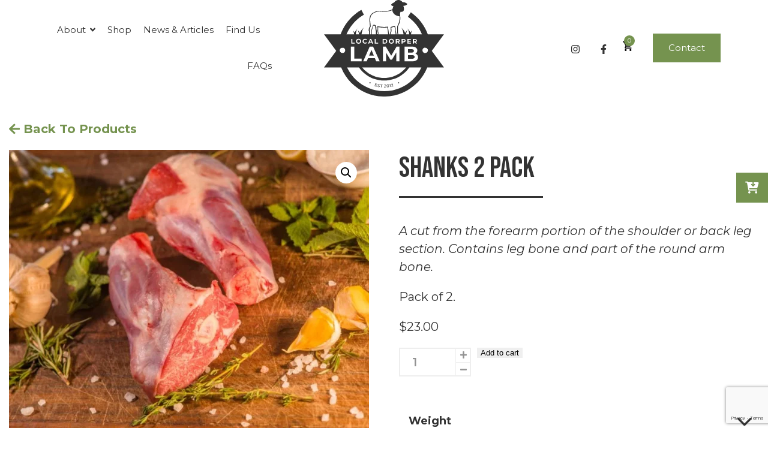

--- FILE ---
content_type: text/html; charset=UTF-8
request_url: https://localdorperlamb.com.au/product/shank/
body_size: 18834
content:
<link rel="stylesheet" type="text/css" href="https://localdorperlamb.com.au/wp-content/themes/custom-theme/assets/css/lib/bwlaccordion.css">
<link rel="stylesheet" type="text/css"
    href="https://localdorperlamb.com.au/wp-content/themes/custom-theme/assets/css/components/accordian.css">
<!DOCTYPE html>

<html>



<head>

    <meta charset="UTF-8" />

    <meta name="viewport" content="width=device-width, initial-scale=1.0">

    <meta http-equiv="X-UA-Compatible" content="ie=edge">

    <link rel="shortcut icon" href="https://localdorperlamb.com.au/wp-content/themes/custom-theme/assets/images/fav-icon.png" />

      <link rel="stylesheet" type="text/css" href="https://localdorperlamb.com.au/wp-content/themes/custom-theme/assets/css/lib/animate.css">
  <link rel="stylesheet" type="text/css" href="https://localdorperlamb.com.au/wp-content/themes/custom-theme/assets/css/lib/all.min.css">
  <link rel="stylesheet" type="text/css" href="https://localdorperlamb.com.au/wp-content/themes/custom-theme/assets/css/lib/aos.css">
  <link rel="stylesheet" type="text/css" href="https://localdorperlamb.com.au/wp-content/themes/custom-theme/assets/css/lib/slick.css">
  <link rel="stylesheet" type="text/css"
      href="https://localdorperlamb.com.au/wp-content/themes/custom-theme/assets/css/lib/jquery.fancybox.min.css">
  <link rel="stylesheet" type="text/css" href="https://localdorperlamb.com.au/wp-content/themes/custom-theme/assets/css/lib/slick-theme.css">
  <link rel="stylesheet" type="text/css"
      href="https://localdorperlamb.com.au/wp-content/themes/custom-theme/assets/css/components/process.css">
  <link rel="stylesheet" type="text/css"
      href="https://localdorperlamb.com.au/wp-content/themes/custom-theme/assets/css/components/component.css">
  <link rel="stylesheet" type="text/css"
      href="https://localdorperlamb.com.au/wp-content/themes/custom-theme/assets/css/components/blog2.css">
  <link rel="stylesheet" type="text/css" href="https://localdorperlamb.com.au/wp-content/themes/custom-theme/assets/css/components/tabs.css">
  <link rel="stylesheet" type="text/css" href="https://localdorperlamb.com.au/wp-content/themes/custom-theme/assets/css/lib/sm-core-css.css">
  <link rel="stylesheet" type="text/css" href="https://localdorperlamb.com.au/wp-content/themes/custom-theme/assets/css/lib/sm-custom.css">
  <script>
document.addEventListener('wpcf7mailsent', function(event) {
    location = 'https://localdorperlamb.com.au/thank-you';
}, false);
  </script>
  <script>
window.addEventListener('load', function() {
    jQuery('[href*="tel:"]').click(function() {
        gtag('event', 'click', {
            'event_category': 'button',
            'event_label': 'call'
        });
    })
})
  </script>	
	<!-- Google tag (gtag.js) -->
    <script async src="https://www.googletagmanager.com/gtag/js?id=G-SRNCXFL4W8"></script>
    <script>
      window.dataLayer = window.dataLayer || [];
      function gtag(){dataLayer.push(arguments);}
      gtag('js', new Date());
    
      gtag('config', 'G-SRNCXFL4W8');
    </script>
	
    <title>Shanks 2 Pack - Local Dorper Lamb</title>

		<!-- All in One SEO 4.9.1.1 - aioseo.com -->
	<meta name="description" content="A cut from the forearm portion of the shoulder or back leg section. Contains leg bone and part of the round arm bone. Pack of 2." />
	<meta name="robots" content="max-image-preview:large" />
	<link rel="canonical" href="https://localdorperlamb.com.au/product/shank/" />
	<meta name="generator" content="All in One SEO (AIOSEO) 4.9.1.1" />
		<meta property="og:locale" content="en_US" />
		<meta property="og:site_name" content="Local Dorper Lamb -" />
		<meta property="og:type" content="article" />
		<meta property="og:title" content="Shanks 2 Pack - Local Dorper Lamb" />
		<meta property="og:description" content="A cut from the forearm portion of the shoulder or back leg section. Contains leg bone and part of the round arm bone. Pack of 2." />
		<meta property="og:url" content="https://localdorperlamb.com.au/product/shank/" />
		<meta property="article:published_time" content="2023-06-28T05:06:23+00:00" />
		<meta property="article:modified_time" content="2023-10-18T02:08:13+00:00" />
		<meta name="twitter:card" content="summary_large_image" />
		<meta name="twitter:title" content="Shanks 2 Pack - Local Dorper Lamb" />
		<meta name="twitter:description" content="A cut from the forearm portion of the shoulder or back leg section. Contains leg bone and part of the round arm bone. Pack of 2." />
		<script type="application/ld+json" class="aioseo-schema">
			{"@context":"https:\/\/schema.org","@graph":[{"@type":"BreadcrumbList","@id":"https:\/\/localdorperlamb.com.au\/product\/shank\/#breadcrumblist","itemListElement":[{"@type":"ListItem","@id":"https:\/\/localdorperlamb.com.au#listItem","position":1,"name":"Home","item":"https:\/\/localdorperlamb.com.au","nextItem":{"@type":"ListItem","@id":"https:\/\/localdorperlamb.com.au\/shop\/#listItem","name":"Shop"}},{"@type":"ListItem","@id":"https:\/\/localdorperlamb.com.au\/shop\/#listItem","position":2,"name":"Shop","item":"https:\/\/localdorperlamb.com.au\/shop\/","nextItem":{"@type":"ListItem","@id":"https:\/\/localdorperlamb.com.au\/product-category\/uncategorized\/#listItem","name":"Uncategorized"},"previousItem":{"@type":"ListItem","@id":"https:\/\/localdorperlamb.com.au#listItem","name":"Home"}},{"@type":"ListItem","@id":"https:\/\/localdorperlamb.com.au\/product-category\/uncategorized\/#listItem","position":3,"name":"Uncategorized","item":"https:\/\/localdorperlamb.com.au\/product-category\/uncategorized\/","nextItem":{"@type":"ListItem","@id":"https:\/\/localdorperlamb.com.au\/product\/shank\/#listItem","name":"Shanks 2 Pack"},"previousItem":{"@type":"ListItem","@id":"https:\/\/localdorperlamb.com.au\/shop\/#listItem","name":"Shop"}},{"@type":"ListItem","@id":"https:\/\/localdorperlamb.com.au\/product\/shank\/#listItem","position":4,"name":"Shanks 2 Pack","previousItem":{"@type":"ListItem","@id":"https:\/\/localdorperlamb.com.au\/product-category\/uncategorized\/#listItem","name":"Uncategorized"}}]},{"@type":"ItemPage","@id":"https:\/\/localdorperlamb.com.au\/product\/shank\/#itempage","url":"https:\/\/localdorperlamb.com.au\/product\/shank\/","name":"Shanks 2 Pack - Local Dorper Lamb","description":"A cut from the forearm portion of the shoulder or back leg section. Contains leg bone and part of the round arm bone. Pack of 2.","inLanguage":"en-US","isPartOf":{"@id":"https:\/\/localdorperlamb.com.au\/#website"},"breadcrumb":{"@id":"https:\/\/localdorperlamb.com.au\/product\/shank\/#breadcrumblist"},"image":{"@type":"ImageObject","url":"https:\/\/localdorperlamb.com.au\/wp-content\/uploads\/2023\/06\/LDL-Shanks-product.webp","@id":"https:\/\/localdorperlamb.com.au\/product\/shank\/#mainImage","width":800,"height":619},"primaryImageOfPage":{"@id":"https:\/\/localdorperlamb.com.au\/product\/shank\/#mainImage"},"datePublished":"2023-06-28T15:06:23+10:00","dateModified":"2023-10-18T13:08:13+11:00"},{"@type":"Organization","@id":"https:\/\/localdorperlamb.com.au\/#organization","name":"localdorperlamb","url":"https:\/\/localdorperlamb.com.au\/"},{"@type":"WebSite","@id":"https:\/\/localdorperlamb.com.au\/#website","url":"https:\/\/localdorperlamb.com.au\/","name":"localdorperlamb","inLanguage":"en-US","publisher":{"@id":"https:\/\/localdorperlamb.com.au\/#organization"}}]}
		</script>
		<!-- All in One SEO -->

<link rel='dns-prefetch' href='//static.addtoany.com' />
<link rel="alternate" type="application/rss+xml" title="Local Dorper Lamb &raquo; Feed" href="https://localdorperlamb.com.au/feed/" />
<link rel="alternate" type="application/rss+xml" title="Local Dorper Lamb &raquo; Comments Feed" href="https://localdorperlamb.com.au/comments/feed/" />
<link rel="alternate" title="oEmbed (JSON)" type="application/json+oembed" href="https://localdorperlamb.com.au/wp-json/oembed/1.0/embed?url=https%3A%2F%2Flocaldorperlamb.com.au%2Fproduct%2Fshank%2F" />
<link rel="alternate" title="oEmbed (XML)" type="text/xml+oembed" href="https://localdorperlamb.com.au/wp-json/oembed/1.0/embed?url=https%3A%2F%2Flocaldorperlamb.com.au%2Fproduct%2Fshank%2F&#038;format=xml" />
<style id='wp-img-auto-sizes-contain-inline-css'>
img:is([sizes=auto i],[sizes^="auto," i]){contain-intrinsic-size:3000px 1500px}
/*# sourceURL=wp-img-auto-sizes-contain-inline-css */
</style>
<style id='wp-emoji-styles-inline-css'>

	img.wp-smiley, img.emoji {
		display: inline !important;
		border: none !important;
		box-shadow: none !important;
		height: 1em !important;
		width: 1em !important;
		margin: 0 0.07em !important;
		vertical-align: -0.1em !important;
		background: none !important;
		padding: 0 !important;
	}
/*# sourceURL=wp-emoji-styles-inline-css */
</style>
<style id='wp-block-library-inline-css'>
:root{--wp-block-synced-color:#7a00df;--wp-block-synced-color--rgb:122,0,223;--wp-bound-block-color:var(--wp-block-synced-color);--wp-editor-canvas-background:#ddd;--wp-admin-theme-color:#007cba;--wp-admin-theme-color--rgb:0,124,186;--wp-admin-theme-color-darker-10:#006ba1;--wp-admin-theme-color-darker-10--rgb:0,107,160.5;--wp-admin-theme-color-darker-20:#005a87;--wp-admin-theme-color-darker-20--rgb:0,90,135;--wp-admin-border-width-focus:2px}@media (min-resolution:192dpi){:root{--wp-admin-border-width-focus:1.5px}}.wp-element-button{cursor:pointer}:root .has-very-light-gray-background-color{background-color:#eee}:root .has-very-dark-gray-background-color{background-color:#313131}:root .has-very-light-gray-color{color:#eee}:root .has-very-dark-gray-color{color:#313131}:root .has-vivid-green-cyan-to-vivid-cyan-blue-gradient-background{background:linear-gradient(135deg,#00d084,#0693e3)}:root .has-purple-crush-gradient-background{background:linear-gradient(135deg,#34e2e4,#4721fb 50%,#ab1dfe)}:root .has-hazy-dawn-gradient-background{background:linear-gradient(135deg,#faaca8,#dad0ec)}:root .has-subdued-olive-gradient-background{background:linear-gradient(135deg,#fafae1,#67a671)}:root .has-atomic-cream-gradient-background{background:linear-gradient(135deg,#fdd79a,#004a59)}:root .has-nightshade-gradient-background{background:linear-gradient(135deg,#330968,#31cdcf)}:root .has-midnight-gradient-background{background:linear-gradient(135deg,#020381,#2874fc)}:root{--wp--preset--font-size--normal:16px;--wp--preset--font-size--huge:42px}.has-regular-font-size{font-size:1em}.has-larger-font-size{font-size:2.625em}.has-normal-font-size{font-size:var(--wp--preset--font-size--normal)}.has-huge-font-size{font-size:var(--wp--preset--font-size--huge)}.has-text-align-center{text-align:center}.has-text-align-left{text-align:left}.has-text-align-right{text-align:right}.has-fit-text{white-space:nowrap!important}#end-resizable-editor-section{display:none}.aligncenter{clear:both}.items-justified-left{justify-content:flex-start}.items-justified-center{justify-content:center}.items-justified-right{justify-content:flex-end}.items-justified-space-between{justify-content:space-between}.screen-reader-text{border:0;clip-path:inset(50%);height:1px;margin:-1px;overflow:hidden;padding:0;position:absolute;width:1px;word-wrap:normal!important}.screen-reader-text:focus{background-color:#ddd;clip-path:none;color:#444;display:block;font-size:1em;height:auto;left:5px;line-height:normal;padding:15px 23px 14px;text-decoration:none;top:5px;width:auto;z-index:100000}html :where(.has-border-color){border-style:solid}html :where([style*=border-top-color]){border-top-style:solid}html :where([style*=border-right-color]){border-right-style:solid}html :where([style*=border-bottom-color]){border-bottom-style:solid}html :where([style*=border-left-color]){border-left-style:solid}html :where([style*=border-width]){border-style:solid}html :where([style*=border-top-width]){border-top-style:solid}html :where([style*=border-right-width]){border-right-style:solid}html :where([style*=border-bottom-width]){border-bottom-style:solid}html :where([style*=border-left-width]){border-left-style:solid}html :where(img[class*=wp-image-]){height:auto;max-width:100%}:where(figure){margin:0 0 1em}html :where(.is-position-sticky){--wp-admin--admin-bar--position-offset:var(--wp-admin--admin-bar--height,0px)}@media screen and (max-width:600px){html :where(.is-position-sticky){--wp-admin--admin-bar--position-offset:0px}}

/*# sourceURL=wp-block-library-inline-css */
</style><link rel='stylesheet' id='wc-blocks-style-css' href='https://localdorperlamb.com.au/wp-content/plugins/woocommerce/assets/client/blocks/wc-blocks.css?ver=wc-10.4.3' media='all' />
<style id='global-styles-inline-css'>
:root{--wp--preset--aspect-ratio--square: 1;--wp--preset--aspect-ratio--4-3: 4/3;--wp--preset--aspect-ratio--3-4: 3/4;--wp--preset--aspect-ratio--3-2: 3/2;--wp--preset--aspect-ratio--2-3: 2/3;--wp--preset--aspect-ratio--16-9: 16/9;--wp--preset--aspect-ratio--9-16: 9/16;--wp--preset--color--black: #000000;--wp--preset--color--cyan-bluish-gray: #abb8c3;--wp--preset--color--white: #ffffff;--wp--preset--color--pale-pink: #f78da7;--wp--preset--color--vivid-red: #cf2e2e;--wp--preset--color--luminous-vivid-orange: #ff6900;--wp--preset--color--luminous-vivid-amber: #fcb900;--wp--preset--color--light-green-cyan: #7bdcb5;--wp--preset--color--vivid-green-cyan: #00d084;--wp--preset--color--pale-cyan-blue: #8ed1fc;--wp--preset--color--vivid-cyan-blue: #0693e3;--wp--preset--color--vivid-purple: #9b51e0;--wp--preset--color--accent: #cd2653;--wp--preset--color--primary: #000000;--wp--preset--color--secondary: #6d6d6d;--wp--preset--color--subtle-background: #dcd7ca;--wp--preset--color--background: #f5efe0;--wp--preset--gradient--vivid-cyan-blue-to-vivid-purple: linear-gradient(135deg,rgb(6,147,227) 0%,rgb(155,81,224) 100%);--wp--preset--gradient--light-green-cyan-to-vivid-green-cyan: linear-gradient(135deg,rgb(122,220,180) 0%,rgb(0,208,130) 100%);--wp--preset--gradient--luminous-vivid-amber-to-luminous-vivid-orange: linear-gradient(135deg,rgb(252,185,0) 0%,rgb(255,105,0) 100%);--wp--preset--gradient--luminous-vivid-orange-to-vivid-red: linear-gradient(135deg,rgb(255,105,0) 0%,rgb(207,46,46) 100%);--wp--preset--gradient--very-light-gray-to-cyan-bluish-gray: linear-gradient(135deg,rgb(238,238,238) 0%,rgb(169,184,195) 100%);--wp--preset--gradient--cool-to-warm-spectrum: linear-gradient(135deg,rgb(74,234,220) 0%,rgb(151,120,209) 20%,rgb(207,42,186) 40%,rgb(238,44,130) 60%,rgb(251,105,98) 80%,rgb(254,248,76) 100%);--wp--preset--gradient--blush-light-purple: linear-gradient(135deg,rgb(255,206,236) 0%,rgb(152,150,240) 100%);--wp--preset--gradient--blush-bordeaux: linear-gradient(135deg,rgb(254,205,165) 0%,rgb(254,45,45) 50%,rgb(107,0,62) 100%);--wp--preset--gradient--luminous-dusk: linear-gradient(135deg,rgb(255,203,112) 0%,rgb(199,81,192) 50%,rgb(65,88,208) 100%);--wp--preset--gradient--pale-ocean: linear-gradient(135deg,rgb(255,245,203) 0%,rgb(182,227,212) 50%,rgb(51,167,181) 100%);--wp--preset--gradient--electric-grass: linear-gradient(135deg,rgb(202,248,128) 0%,rgb(113,206,126) 100%);--wp--preset--gradient--midnight: linear-gradient(135deg,rgb(2,3,129) 0%,rgb(40,116,252) 100%);--wp--preset--font-size--small: 18px;--wp--preset--font-size--medium: 20px;--wp--preset--font-size--large: 26.25px;--wp--preset--font-size--x-large: 42px;--wp--preset--font-size--normal: 21px;--wp--preset--font-size--larger: 32px;--wp--preset--spacing--20: 0.44rem;--wp--preset--spacing--30: 0.67rem;--wp--preset--spacing--40: 1rem;--wp--preset--spacing--50: 1.5rem;--wp--preset--spacing--60: 2.25rem;--wp--preset--spacing--70: 3.38rem;--wp--preset--spacing--80: 5.06rem;--wp--preset--shadow--natural: 6px 6px 9px rgba(0, 0, 0, 0.2);--wp--preset--shadow--deep: 12px 12px 50px rgba(0, 0, 0, 0.4);--wp--preset--shadow--sharp: 6px 6px 0px rgba(0, 0, 0, 0.2);--wp--preset--shadow--outlined: 6px 6px 0px -3px rgb(255, 255, 255), 6px 6px rgb(0, 0, 0);--wp--preset--shadow--crisp: 6px 6px 0px rgb(0, 0, 0);}:where(.is-layout-flex){gap: 0.5em;}:where(.is-layout-grid){gap: 0.5em;}body .is-layout-flex{display: flex;}.is-layout-flex{flex-wrap: wrap;align-items: center;}.is-layout-flex > :is(*, div){margin: 0;}body .is-layout-grid{display: grid;}.is-layout-grid > :is(*, div){margin: 0;}:where(.wp-block-columns.is-layout-flex){gap: 2em;}:where(.wp-block-columns.is-layout-grid){gap: 2em;}:where(.wp-block-post-template.is-layout-flex){gap: 1.25em;}:where(.wp-block-post-template.is-layout-grid){gap: 1.25em;}.has-black-color{color: var(--wp--preset--color--black) !important;}.has-cyan-bluish-gray-color{color: var(--wp--preset--color--cyan-bluish-gray) !important;}.has-white-color{color: var(--wp--preset--color--white) !important;}.has-pale-pink-color{color: var(--wp--preset--color--pale-pink) !important;}.has-vivid-red-color{color: var(--wp--preset--color--vivid-red) !important;}.has-luminous-vivid-orange-color{color: var(--wp--preset--color--luminous-vivid-orange) !important;}.has-luminous-vivid-amber-color{color: var(--wp--preset--color--luminous-vivid-amber) !important;}.has-light-green-cyan-color{color: var(--wp--preset--color--light-green-cyan) !important;}.has-vivid-green-cyan-color{color: var(--wp--preset--color--vivid-green-cyan) !important;}.has-pale-cyan-blue-color{color: var(--wp--preset--color--pale-cyan-blue) !important;}.has-vivid-cyan-blue-color{color: var(--wp--preset--color--vivid-cyan-blue) !important;}.has-vivid-purple-color{color: var(--wp--preset--color--vivid-purple) !important;}.has-black-background-color{background-color: var(--wp--preset--color--black) !important;}.has-cyan-bluish-gray-background-color{background-color: var(--wp--preset--color--cyan-bluish-gray) !important;}.has-white-background-color{background-color: var(--wp--preset--color--white) !important;}.has-pale-pink-background-color{background-color: var(--wp--preset--color--pale-pink) !important;}.has-vivid-red-background-color{background-color: var(--wp--preset--color--vivid-red) !important;}.has-luminous-vivid-orange-background-color{background-color: var(--wp--preset--color--luminous-vivid-orange) !important;}.has-luminous-vivid-amber-background-color{background-color: var(--wp--preset--color--luminous-vivid-amber) !important;}.has-light-green-cyan-background-color{background-color: var(--wp--preset--color--light-green-cyan) !important;}.has-vivid-green-cyan-background-color{background-color: var(--wp--preset--color--vivid-green-cyan) !important;}.has-pale-cyan-blue-background-color{background-color: var(--wp--preset--color--pale-cyan-blue) !important;}.has-vivid-cyan-blue-background-color{background-color: var(--wp--preset--color--vivid-cyan-blue) !important;}.has-vivid-purple-background-color{background-color: var(--wp--preset--color--vivid-purple) !important;}.has-black-border-color{border-color: var(--wp--preset--color--black) !important;}.has-cyan-bluish-gray-border-color{border-color: var(--wp--preset--color--cyan-bluish-gray) !important;}.has-white-border-color{border-color: var(--wp--preset--color--white) !important;}.has-pale-pink-border-color{border-color: var(--wp--preset--color--pale-pink) !important;}.has-vivid-red-border-color{border-color: var(--wp--preset--color--vivid-red) !important;}.has-luminous-vivid-orange-border-color{border-color: var(--wp--preset--color--luminous-vivid-orange) !important;}.has-luminous-vivid-amber-border-color{border-color: var(--wp--preset--color--luminous-vivid-amber) !important;}.has-light-green-cyan-border-color{border-color: var(--wp--preset--color--light-green-cyan) !important;}.has-vivid-green-cyan-border-color{border-color: var(--wp--preset--color--vivid-green-cyan) !important;}.has-pale-cyan-blue-border-color{border-color: var(--wp--preset--color--pale-cyan-blue) !important;}.has-vivid-cyan-blue-border-color{border-color: var(--wp--preset--color--vivid-cyan-blue) !important;}.has-vivid-purple-border-color{border-color: var(--wp--preset--color--vivid-purple) !important;}.has-vivid-cyan-blue-to-vivid-purple-gradient-background{background: var(--wp--preset--gradient--vivid-cyan-blue-to-vivid-purple) !important;}.has-light-green-cyan-to-vivid-green-cyan-gradient-background{background: var(--wp--preset--gradient--light-green-cyan-to-vivid-green-cyan) !important;}.has-luminous-vivid-amber-to-luminous-vivid-orange-gradient-background{background: var(--wp--preset--gradient--luminous-vivid-amber-to-luminous-vivid-orange) !important;}.has-luminous-vivid-orange-to-vivid-red-gradient-background{background: var(--wp--preset--gradient--luminous-vivid-orange-to-vivid-red) !important;}.has-very-light-gray-to-cyan-bluish-gray-gradient-background{background: var(--wp--preset--gradient--very-light-gray-to-cyan-bluish-gray) !important;}.has-cool-to-warm-spectrum-gradient-background{background: var(--wp--preset--gradient--cool-to-warm-spectrum) !important;}.has-blush-light-purple-gradient-background{background: var(--wp--preset--gradient--blush-light-purple) !important;}.has-blush-bordeaux-gradient-background{background: var(--wp--preset--gradient--blush-bordeaux) !important;}.has-luminous-dusk-gradient-background{background: var(--wp--preset--gradient--luminous-dusk) !important;}.has-pale-ocean-gradient-background{background: var(--wp--preset--gradient--pale-ocean) !important;}.has-electric-grass-gradient-background{background: var(--wp--preset--gradient--electric-grass) !important;}.has-midnight-gradient-background{background: var(--wp--preset--gradient--midnight) !important;}.has-small-font-size{font-size: var(--wp--preset--font-size--small) !important;}.has-medium-font-size{font-size: var(--wp--preset--font-size--medium) !important;}.has-large-font-size{font-size: var(--wp--preset--font-size--large) !important;}.has-x-large-font-size{font-size: var(--wp--preset--font-size--x-large) !important;}
/*# sourceURL=global-styles-inline-css */
</style>

<style id='classic-theme-styles-inline-css'>
/*! This file is auto-generated */
.wp-block-button__link{color:#fff;background-color:#32373c;border-radius:9999px;box-shadow:none;text-decoration:none;padding:calc(.667em + 2px) calc(1.333em + 2px);font-size:1.125em}.wp-block-file__button{background:#32373c;color:#fff;text-decoration:none}
/*# sourceURL=/wp-includes/css/classic-themes.min.css */
</style>
<link rel='stylesheet' id='contact-form-7-css' href='https://localdorperlamb.com.au/wp-content/plugins/contact-form-7/includes/css/styles.css?ver=6.1.4' media='all' />
<link rel='stylesheet' id='photoswipe-css' href='https://localdorperlamb.com.au/wp-content/plugins/woocommerce/assets/css/photoswipe/photoswipe.min.css?ver=10.4.3' media='all' />
<link rel='stylesheet' id='photoswipe-default-skin-css' href='https://localdorperlamb.com.au/wp-content/plugins/woocommerce/assets/css/photoswipe/default-skin/default-skin.min.css?ver=10.4.3' media='all' />
<link rel='stylesheet' id='woocommerce-layout-css' href='https://localdorperlamb.com.au/wp-content/plugins/woocommerce/assets/css/woocommerce-layout.css?ver=10.4.3' media='all' />
<link rel='stylesheet' id='woocommerce-smallscreen-css' href='https://localdorperlamb.com.au/wp-content/plugins/woocommerce/assets/css/woocommerce-smallscreen.css?ver=10.4.3' media='only screen and (max-width: 768px)' />
<link rel='stylesheet' id='woocommerce-general-css' href='https://localdorperlamb.com.au/wp-content/plugins/woocommerce/assets/css/woocommerce.css?ver=10.4.3' media='all' />
<style id='woocommerce-inline-inline-css'>
.woocommerce form .form-row .required { visibility: visible; }
/*# sourceURL=woocommerce-inline-inline-css */
</style>
<link rel='stylesheet' id='twentytwenty-style-css' href='https://localdorperlamb.com.au/wp-content/themes/custom-theme/style.css?ver=1.1' media='all' />
<link rel='stylesheet' id='twentytwenty-print-style-css' href='https://localdorperlamb.com.au/wp-content/themes/custom-theme/print.css?ver=1.1' media='print' />
<link rel='stylesheet' id='wp-pagenavi-css' href='https://localdorperlamb.com.au/wp-content/plugins/wp-pagenavi/pagenavi-css.css?ver=2.70' media='all' />
<link rel='stylesheet' id='wc-pb-checkout-blocks-css' href='https://localdorperlamb.com.au/wp-content/plugins/woocommerce-product-bundles/assets/css/frontend/checkout-blocks.css?ver=6.19.0' media='all' />
<link rel='stylesheet' id='wc_stripe_express_checkout_style-css' href='https://localdorperlamb.com.au/wp-content/plugins/woocommerce-gateway-stripe/build/express-checkout.css?ver=f49792bd42ded7e3e1cb' media='all' />
<link rel='stylesheet' id='addtoany-css' href='https://localdorperlamb.com.au/wp-content/plugins/add-to-any/addtoany.min.css?ver=1.16' media='all' />
<link rel='stylesheet' id='wc-bundle-style-css' href='https://localdorperlamb.com.au/wp-content/plugins/woocommerce-product-bundles/assets/css/frontend/woocommerce.css?ver=6.19.0' media='all' />
<script id="addtoany-core-js-before">
window.a2a_config=window.a2a_config||{};a2a_config.callbacks=[];a2a_config.overlays=[];a2a_config.templates={};
a2a_config.icon_color="#75934f";

//# sourceURL=addtoany-core-js-before
</script>
<script defer src="https://static.addtoany.com/menu/page.js" id="addtoany-core-js"></script>
<script src="https://localdorperlamb.com.au/wp-includes/js/jquery/jquery.min.js?ver=3.7.1" id="jquery-core-js"></script>
<script src="https://localdorperlamb.com.au/wp-includes/js/jquery/jquery-migrate.min.js?ver=3.4.1" id="jquery-migrate-js"></script>
<script defer src="https://localdorperlamb.com.au/wp-content/plugins/add-to-any/addtoany.min.js?ver=1.1" id="addtoany-jquery-js"></script>
<script src="https://localdorperlamb.com.au/wp-content/plugins/woocommerce/assets/js/jquery-blockui/jquery.blockUI.min.js?ver=2.7.0-wc.10.4.3" id="wc-jquery-blockui-js" defer data-wp-strategy="defer"></script>
<script id="wc-add-to-cart-js-extra">
var wc_add_to_cart_params = {"ajax_url":"/wp-admin/admin-ajax.php","wc_ajax_url":"/?wc-ajax=%%endpoint%%","i18n_view_cart":"View cart","cart_url":"https://localdorperlamb.com.au/cart/","is_cart":"","cart_redirect_after_add":"yes"};
//# sourceURL=wc-add-to-cart-js-extra
</script>
<script src="https://localdorperlamb.com.au/wp-content/plugins/woocommerce/assets/js/frontend/add-to-cart.min.js?ver=10.4.3" id="wc-add-to-cart-js" defer data-wp-strategy="defer"></script>
<script src="https://localdorperlamb.com.au/wp-content/plugins/woocommerce/assets/js/zoom/jquery.zoom.min.js?ver=1.7.21-wc.10.4.3" id="wc-zoom-js" defer data-wp-strategy="defer"></script>
<script src="https://localdorperlamb.com.au/wp-content/plugins/woocommerce/assets/js/flexslider/jquery.flexslider.min.js?ver=2.7.2-wc.10.4.3" id="wc-flexslider-js" defer data-wp-strategy="defer"></script>
<script src="https://localdorperlamb.com.au/wp-content/plugins/woocommerce/assets/js/photoswipe/photoswipe.min.js?ver=4.1.1-wc.10.4.3" id="wc-photoswipe-js" defer data-wp-strategy="defer"></script>
<script src="https://localdorperlamb.com.au/wp-content/plugins/woocommerce/assets/js/photoswipe/photoswipe-ui-default.min.js?ver=4.1.1-wc.10.4.3" id="wc-photoswipe-ui-default-js" defer data-wp-strategy="defer"></script>
<script id="wc-single-product-js-extra">
var wc_single_product_params = {"i18n_required_rating_text":"Please select a rating","i18n_rating_options":["1 of 5 stars","2 of 5 stars","3 of 5 stars","4 of 5 stars","5 of 5 stars"],"i18n_product_gallery_trigger_text":"View full-screen image gallery","review_rating_required":"yes","flexslider":{"rtl":false,"animation":"slide","smoothHeight":true,"directionNav":true,"controlNav":"thumbnails","slideshow":false,"animationSpeed":500,"animationLoop":false,"allowOneSlide":false},"zoom_enabled":"1","zoom_options":[],"photoswipe_enabled":"1","photoswipe_options":{"shareEl":false,"closeOnScroll":false,"history":false,"hideAnimationDuration":0,"showAnimationDuration":0},"flexslider_enabled":"1"};
//# sourceURL=wc-single-product-js-extra
</script>
<script src="https://localdorperlamb.com.au/wp-content/plugins/woocommerce/assets/js/frontend/single-product.min.js?ver=10.4.3" id="wc-single-product-js" defer data-wp-strategy="defer"></script>
<script src="https://localdorperlamb.com.au/wp-content/plugins/woocommerce/assets/js/js-cookie/js.cookie.min.js?ver=2.1.4-wc.10.4.3" id="wc-js-cookie-js" defer data-wp-strategy="defer"></script>
<script id="woocommerce-js-extra">
var woocommerce_params = {"ajax_url":"/wp-admin/admin-ajax.php","wc_ajax_url":"/?wc-ajax=%%endpoint%%","i18n_password_show":"Show password","i18n_password_hide":"Hide password"};
//# sourceURL=woocommerce-js-extra
</script>
<script src="https://localdorperlamb.com.au/wp-content/plugins/woocommerce/assets/js/frontend/woocommerce.min.js?ver=10.4.3" id="woocommerce-js" defer data-wp-strategy="defer"></script>
<script src="https://localdorperlamb.com.au/wp-content/themes/custom-theme/assets/js/index.js?ver=1.1" id="twentytwenty-js-js" async></script>
<link rel="https://api.w.org/" href="https://localdorperlamb.com.au/wp-json/" /><link rel="alternate" title="JSON" type="application/json" href="https://localdorperlamb.com.au/wp-json/wp/v2/product/535" /><link rel="EditURI" type="application/rsd+xml" title="RSD" href="https://localdorperlamb.com.au/xmlrpc.php?rsd" />
	<script>document.documentElement.className = document.documentElement.className.replace( 'no-js', 'js' );</script>
		<noscript><style>.woocommerce-product-gallery{ opacity: 1 !important; }</style></noscript>
			<style id="wp-custom-css">
			#payment > ul > li > label{
	font-weight:bold;
	font-size:2rem;
}		</style>
		
<link rel='stylesheet' id='wc-stripe-blocks-checkout-style-css' href='https://localdorperlamb.com.au/wp-content/plugins/woocommerce-gateway-stripe/build/upe-blocks.css?ver=1e1661bb3db973deba05' media='all' />
<link rel='stylesheet' id='wc-stripe-upe-classic-css' href='https://localdorperlamb.com.au/wp-content/plugins/woocommerce-gateway-stripe/build/upe-classic.css?ver=10.2.0' media='all' />
<link rel='stylesheet' id='stripelink_styles-css' href='https://localdorperlamb.com.au/wp-content/plugins/woocommerce-gateway-stripe/assets/css/stripe-link.css?ver=10.2.0' media='all' />
</head>



<body data-rsssl=1 class="wp-singular product-template-default single single-product postid-535 wp-embed-responsive wp-theme-custom-theme theme-custom-theme woocommerce woocommerce-page woocommerce-no-js singular enable-search-modal has-post-thumbnail has-single-pagination not-showing-comments show-avatars footer-top-visible">

    
    <div class="cbp-spmenu-push">



        <div class="header white">

            <div class="stickaround">

                <div class="container">

                    <div class="top-wrap">

                        <div class="left-wrap">

                            						<div class="site-nav">
				                 <div id="cbp-spmenu-s2" class="nav cbp-spmenu cbp-spmenu-vertical cbp-spmenu-right">
					                <div id="closePush" class="crossBtn visible-xs">
					                    <i class="fa fa-times" aria-hidden="true"></i>
					                </div>
						                 <ul id="menu-primary" class="main-nav sm sm-custom" tabindex="0"><li id="menu-item-488" class="menu-item menu-item-type-custom menu-item-object-custom menu-item-has-children menu-item-488"><a href="https://localdorperlamb.com.au/dorper-lamb/">About<i class='fas fa-angle-down'></i></a><span class="icon"></span>
<ul class="sub-menu">
	<li id="menu-item-490" class="menu-item menu-item-type-post_type menu-item-object-page menu-item-490"><a href="https://localdorperlamb.com.au/our-dorper-lamb-story/">Our Story<i class='fas fa-angle-down'></i></a></li>
	<li id="menu-item-489" class="menu-item menu-item-type-post_type menu-item-object-page menu-item-489"><a href="https://localdorperlamb.com.au/dorper-lamb/">Dorper Lamb<i class='fas fa-angle-down'></i></a></li>
</ul>
</li>
<li id="menu-item-451" class="menu-item menu-item-type-custom menu-item-object-custom menu-item-451"><a href="https://localdorperlamb.com.au/products/">Shop<i class='fas fa-angle-down'></i></a></li>
<li id="menu-item-215" class="menu-item menu-item-type-post_type menu-item-object-page menu-item-215"><a href="https://localdorperlamb.com.au/dorper-lamb-news/">News &#038; Articles<i class='fas fa-angle-down'></i></a></li>
<li id="menu-item-616" class="menu-item menu-item-type-post_type menu-item-object-page menu-item-616"><a href="https://localdorperlamb.com.au/find-us/">Find Us<i class='fas fa-angle-down'></i></a></li>
<li id="menu-item-491" class="menu-item menu-item-type-post_type menu-item-object-page menu-item-491"><a href="https://localdorperlamb.com.au/dorper-lamb-faqs/">FAQs<i class='fas fa-angle-down'></i></a></li>
</ul>				            	</div>
				            </div>
                            <div id="showRightPush" class="lines menu-btn visible-xs"></div>

                        </div>

                        <div class="logo">

                            <a href="https://localdorperlamb.com.au">

                                <img
                                    src="https://localdorperlamb.com.au/wp-content/themes/custom-theme/assets/images/logo_color.svg">

                            </a>

                        </div>

                        <div class="right-wrap display-flex flex-flow align-start">

                            <div class="visible-lg">

                                <div class="social-media">
    <ul>
                     
        <li><a target="_blank" href="https://www.instagram.com/localdorperlamb/"><i class="fab fa-classic fa-brands fa-instagram"></i></a></li>
                             
        <li><a target="_blank" href="https://www.facebook.com/localdorperlamb/"><i class="fab fa-classic fa-brands fa-facebook-f"></i></a></li>
                    </ul>
</div>

                            </div>

                            <div class="cart">

                                <span class="cart-total">

                                    <a class="cart-contents cart" href="https://localdorperlamb.com.au/cart/"
                                        title="View your shopping cart"><img
                                            src="https://localdorperlamb.com.au/wp-content/themes/custom-theme/assets/images/cartb.png"
                                            alt="cart"> <span id="mini-cart-count">
                                            0</span></a>

                                </span>

                            </div>

                            <div class="visible-lg">

                                <div class="nav">
   <ul id="menu-contact_menu" class="main-nav sm sm-custom"><li id="menu-item-239" class="nav-btn menu-item menu-item-type-post_type menu-item-object-page menu-item-239"><a href="https://localdorperlamb.com.au/contact/">Contact</a></li>
</ul></div>
                            </div>

                        </div>

                    </div>

                </div>

            </div>

            <div class="clearfix"></div>

        </div><div class="single-wrapper">
    <div class="container">
        <div class="back-link">
            <a href="https://localdorperlamb.com.au/products" class=""><i class="fas fa-arrow-left"></i> Back To
                Products</a>
        </div>
        <div class="content">
            <div class="row">
                <section id="main">
                                
                <div class="woocommerce-notices-wrapper"></div><div id="product-535" class="product type-product post-535 status-publish first instock product_cat-uncategorized has-post-thumbnail taxable shipping-taxable purchasable product-type-simple">

    <div class="woocommerce-product-gallery woocommerce-product-gallery--with-images woocommerce-product-gallery--columns-4 images" data-columns="4" style="opacity: 0; transition: opacity .25s ease-in-out;">
	<figure class="woocommerce-product-gallery__wrapper">
		<div data-thumb="https://localdorperlamb.com.au/wp-content/uploads/2023/06/LDL-Shanks-product-100x100.webp" data-thumb-alt="Shanks 2 Pack" data-thumb-srcset="https://localdorperlamb.com.au/wp-content/uploads/2023/06/LDL-Shanks-product-100x100.webp 100w, https://localdorperlamb.com.au/wp-content/uploads/2023/06/LDL-Shanks-product-150x150.webp 150w"  data-thumb-sizes="(max-width: 100px) 100vw, 100px" class="woocommerce-product-gallery__image"><a href="https://localdorperlamb.com.au/wp-content/uploads/2023/06/LDL-Shanks-product.webp"><img width="600" height="464" src="https://localdorperlamb.com.au/wp-content/uploads/2023/06/LDL-Shanks-product-600x464.webp" class="wp-post-image" alt="Shanks 2 Pack" data-caption="" data-src="https://localdorperlamb.com.au/wp-content/uploads/2023/06/LDL-Shanks-product.webp" data-large_image="https://localdorperlamb.com.au/wp-content/uploads/2023/06/LDL-Shanks-product.webp" data-large_image_width="800" data-large_image_height="619" decoding="async" fetchpriority="high" srcset="https://localdorperlamb.com.au/wp-content/uploads/2023/06/LDL-Shanks-product-600x464.webp 600w, https://localdorperlamb.com.au/wp-content/uploads/2023/06/LDL-Shanks-product-300x232.webp 300w, https://localdorperlamb.com.au/wp-content/uploads/2023/06/LDL-Shanks-product-768x594.webp 768w, https://localdorperlamb.com.au/wp-content/uploads/2023/06/LDL-Shanks-product.webp 800w" sizes="(max-width: 600px) 100vw, 600px" /></a></div>	</figure>
</div>

    <div class="summary entry-summary">
        <h1 class="product_title entry-title">Shanks 2 Pack</h1><hr class="hl"><div class="woocommerce-product-details__short-description pt-40">
	<p><em>A cut from the forearm portion of the shoulder or back leg section. Contains leg bone and part of the round arm bone.</em></p>
<p>Pack of 2.</p>
</div>
<p class="price"><span class="woocommerce-Price-amount amount"><bdi><span class="woocommerce-Price-currencySymbol">&#36;</span>23.00</bdi></span></p>

	
	<form class="cart" action="https://localdorperlamb.com.au/product/shank/" method="post" enctype='multipart/form-data'>
		
		<div class="quantity">
	<button type="button" class="minus" ><i class="fas fa-minus"></i></button>	<label class="screen-reader-text" for="quantity_69752478ac827">Shanks 2 Pack quantity</label>
	<input
		type="number"
				id="quantity_69752478ac827"
		class="input-text qty text"
		name="quantity"
		value="1"
		title="Qty"
		size="4"
		min="1"
		max=""
					step="1"
			placeholder=""
			inputmode="numeric"
			autocomplete="off"
			/>
	<button type="button" class="plus" ><i class="fas fa-plus"></i></button></div>

		<button type="submit" name="add-to-cart" value="535" class="single_add_to_cart_button button alt">Add to cart</button>

			</form>

			<div id="wc-stripe-express-checkout-element" style="margin-top: 1em;clear:both;display:none;">
			<!-- A Stripe Element will be inserted here. -->
		</div>
		<wc-order-attribution-inputs id="wc-stripe-express-checkout__order-attribution-inputs"></wc-order-attribution-inputs>
                <div id="custom-accordion" class="summary-accordion">
                        <section>
                <h2 class="acc_title_bar"><a href="#">Weight</a></h2>
                <div class="acc_container">
                    <p>750g ±50g</p>
                </div>
            </section>
                        <section>
                <h2 class="acc_title_bar"><a href="#">Description</a></h2>
                <div class="acc_container">
                    <p>Lamb shank comes from the lower part of the fore or hind leg, and is almost always cooked in liquid until the meat is so tender it falls off the bone. Shank contains a lot of collagen, which, when cooked slowly, gives the meat a velvety and melting texture.</p>
                </div>
            </section>
                    </div>
        
            <div class="woo-description-section">
<div class="clear"></div></div>
        </div>
</div>


                
                </section>            </div>

        </div>
    </div>
    <div class="cart-sidebar">
        <div class="cartsidebar-inner">
            <a id="slide-open" href="javascript:;"><i class="fa-solid fa-cart-arrow-down"></i></a>
            <a id="slide-close" href="javascript:;"><i class="fa-regular fa-circle-xmark"></i></a>
        </div>
        <div id="modal-cart">
            <div class="box-inner">
                <div class="">
                    

<p class="woocommerce-mini-cart__empty-message">No products in the cart.</p>


                </div>
            </div>
        </div>
    </div>
</div>
<div class="clear"> </div>

<div class="section realtedproduct">
    <div class="container">
        <div class="title mb-60">
            <h2>Customers Also Enjoy</h2>
        </div>        <div class="cs-next-prev">
            <button class="cs-prev1">
                <i class="fas fa-arrow-left"></i>
            </button>

            <button class="cs-next1">
                <i class="fas fa-arrow-right"></i>
            </button>
        </div>
        <div id="srp-slider" class="srp-grid">
                        <div class="item">
                <a class="grid-img" href="https://localdorperlamb.com.au/product/sausage/">
                    <img width="800" height="600" src="https://localdorperlamb.com.au/wp-content/uploads/2023/10/Local-Dorper-Lamb-Sausage-image-800x600.webp" class="attachment-custom-800x600 size-custom-800x600 wp-post-image" alt="" decoding="async" loading="lazy" />                </a>
                <div class="grid-text">
                    <h2><a href="https://localdorperlamb.com.au/product/sausage/">
                            Sausage 10 Pack                        </a>
                    </h2>

                    <p>Gluten, dairy and preservative-free 100% lamb sausages.

Pack of 10.</p>                    <p class="product woocommerce add_to_cart_inline " style="border:4px solid #ccc; padding: 12px;"><span class="woocommerce-Price-amount amount"><bdi><span class="woocommerce-Price-currencySymbol">&#36;</span>20.00</bdi></span><form action="/product/shank/?add-to-cart=1197" class="cart" method="post" enctype="multipart/form-data"><div class="quantity">
	<button type="button" class="minus" ><i class="fas fa-minus"></i></button>	<label class="screen-reader-text" for="quantity_69752478b3e2d">Sausage 10 Pack quantity</label>
	<input
		type="number"
				id="quantity_69752478b3e2d"
		class="input-text qty text"
		name="quantity"
		value="1"
		title="Qty"
		size="4"
		min="1"
		max=""
					step="1"
			placeholder=""
			inputmode="numeric"
			autocomplete="off"
			/>
	<button type="button" class="plus" ><i class="fas fa-plus"></i></button></div>
<button type="submit" class="button alt btn primary-btn">Add to cart</button></form></p>                </div>
            </div>
                        <div class="item">
                <a class="grid-img" href="https://localdorperlamb.com.au/product/eye-fillet-kebab/">
                    <img width="800" height="600" src="https://localdorperlamb.com.au/wp-content/uploads/2023/06/LDL-Eye-fillet-Kebab-product-800x600.webp" class="attachment-custom-800x600 size-custom-800x600 wp-post-image" alt="" decoding="async" loading="lazy" />                </a>
                <div class="grid-text">
                    <h2><a href="https://localdorperlamb.com.au/product/eye-fillet-kebab/">
                            Eye fillet kebabs 4 Pack                        </a>
                    </h2>

                    <p><em>Local organic Dorper lamb from the Northern Rivers of New South Wales</em>

Pack of 4.</p>                    <p class="product woocommerce add_to_cart_inline " style="border:4px solid #ccc; padding: 12px;"><span class="woocommerce-Price-amount amount"><bdi><span class="woocommerce-Price-currencySymbol">&#36;</span>24.00</bdi></span><form action="/product/shank/?add-to-cart=524" class="cart" method="post" enctype="multipart/form-data"><div class="quantity">
	<button type="button" class="minus" ><i class="fas fa-minus"></i></button>	<label class="screen-reader-text" for="quantity_69752478b6096">Eye fillet kebabs 4 Pack quantity</label>
	<input
		type="number"
				id="quantity_69752478b6096"
		class="input-text qty text"
		name="quantity"
		value="1"
		title="Qty"
		size="4"
		min="1"
		max=""
					step="1"
			placeholder=""
			inputmode="numeric"
			autocomplete="off"
			/>
	<button type="button" class="plus" ><i class="fas fa-plus"></i></button></div>
<button type="submit" class="button alt btn primary-btn">Add to cart</button></form></p>                </div>
            </div>
                        <div class="item">
                <a class="grid-img" href="https://localdorperlamb.com.au/product/rissoles/">
                    <img width="800" height="600" src="https://localdorperlamb.com.au/wp-content/uploads/2023/06/LDL-Rissoles-product-800x600.jpg" class="attachment-custom-800x600 size-custom-800x600 wp-post-image" alt="" decoding="async" loading="lazy" />                </a>
                <div class="grid-text">
                    <h2><a href="https://localdorperlamb.com.au/product/rissoles/">
                            Rissoles 9 Pack                        </a>
                    </h2>

                    <p><em>Rosemary and mint 100% lamb rissoles. Gluten free and dairy free.</em>

Pack of 9.

&nbsp;</p>                    <p class="product woocommerce add_to_cart_inline " style="border:4px solid #ccc; padding: 12px;"><span class="woocommerce-Price-amount amount"><bdi><span class="woocommerce-Price-currencySymbol">&#36;</span>27.00</bdi></span><form action="/product/shank/?add-to-cart=521" class="cart" method="post" enctype="multipart/form-data"><div class="quantity">
	<button type="button" class="minus" ><i class="fas fa-minus"></i></button>	<label class="screen-reader-text" for="quantity_69752478b7b66">Rissoles 9 Pack quantity</label>
	<input
		type="number"
				id="quantity_69752478b7b66"
		class="input-text qty text"
		name="quantity"
		value="1"
		title="Qty"
		size="4"
		min="1"
		max=""
					step="1"
			placeholder=""
			inputmode="numeric"
			autocomplete="off"
			/>
	<button type="button" class="plus" ><i class="fas fa-plus"></i></button></div>
<button type="submit" class="button alt btn primary-btn">Add to cart</button></form></p>                </div>
            </div>
                    </div>
    </div>
</div>

                            

                            


<div class="section stock-wrap bgc-green">
    <div class="container">
        <div class="stock-slider">
                        <div class="item text-center">
                <a href="https://localdorperlamb.com.au/dorper-lamb/">
                    <img src="https://localdorperlamb.com.au/wp-content/uploads/2023/09/Icon.png" alt="Packed With Health Benefits">
                    <h5>Packed With Health Benefits</h5>
                </a>
            </div>
                        <div class="item text-center">
                <a href="https://localdorperlamb.com.au/dorper-lamb/">
                    <img src="https://localdorperlamb.com.au/wp-content/uploads/2023/09/Icon2.png" alt="Premium Dorper Lamb">
                    <h5>Premium Dorper Lamb</h5>
                </a>
            </div>
                        <div class="item text-center">
                <a href="https://localdorperlamb.com.au/dorper-lamb/">
                    <img src="https://localdorperlamb.com.au/wp-content/uploads/2023/09/Icon3.png" alt="Support Sustainable Farming">
                    <h5>Support Sustainable Farming</h5>
                </a>
            </div>
                        <div class="item text-center">
                <a href="https://localdorperlamb.com.au/dorper-lamb/">
                    <img src="https://localdorperlamb.com.au/wp-content/uploads/2023/09/Icon4.png" alt="Quality Tenderness & Taste">
                    <h5>Quality Tenderness & Taste</h5>
                </a>
            </div>
                    </div>
    </div>
</div>
        <div class="footer">
                    <div class="foverlay">
                        <div class="container">
                            <div class="footer-top">
                                <div class="col left">
                                    <div class="footer-logo">
                                        <a href="https://localdorperlamb.com.au"><img src="https://localdorperlamb.com.au/wp-content/themes/custom-theme/assets/images/flogo.png"></a>
                                    </div>
                                    

                                </div>      
                                <div class="col">
                                    <div class="nav-links">
                                        <div class="">
                                            <div class="footer-nav">
    <ul id="menu-footer1" class="menu"><li id="menu-item-494" class="menu-item menu-item-type-custom menu-item-object-custom menu-item-494"><a>About</a></li>
<li id="menu-item-220" class="menu-item menu-item-type-custom menu-item-object-custom menu-item-220"><a href="https://localdorperlamb.com.au/our-dorper-lamb-story/">Our Story</a></li>
<li id="menu-item-221" class="menu-item menu-item-type-custom menu-item-object-custom menu-item-221"><a href="https://localdorperlamb.com.au/dorper-lamb/">Dorper Lamb</a></li>
</ul></div>
                                        </div>
                                    </div>
                                </div>
                                <div class="col">
                                    <div class="nav-links">
                                        <div class="">
                                            <div class="footer-nav">
     <ul id="menu-footer2" class="menu"><li id="menu-item-623" class="menu-item menu-item-type-post_type menu-item-object-page menu-item-623"><a href="https://localdorperlamb.com.au/products/">Shop</a></li>
<li id="menu-item-496" class="menu-item menu-item-type-post_type menu-item-object-page menu-item-496"><a href="https://localdorperlamb.com.au/find-us/">Find Us</a></li>
<li id="menu-item-495" class="menu-item menu-item-type-post_type menu-item-object-page menu-item-495"><a href="https://localdorperlamb.com.au/dorper-lamb-faqs/">FAQs</a></li>
<li id="menu-item-224" class="menu-item menu-item-type-post_type menu-item-object-page menu-item-224"><a href="https://localdorperlamb.com.au/dorper-lamb-news/">Dorper Lamb News</a></li>
</ul></div>
                                        </div>
                                    </div>
                                </div>
                                <div class="col">
                                    <div class="nav-links">
                                        <div class="">
                                            <div class="footer-nav">
     <ul id="menu-footer3" class="menu"><li id="menu-item-227" class="menu-item menu-item-type-post_type menu-item-object-page menu-item-227"><a href="https://localdorperlamb.com.au/contact/">Contact</a></li>
<li id="menu-item-238" class="menu-item menu-item-type-post_type menu-item-object-page menu-item-238"><a href="https://localdorperlamb.com.au/terms-of-use/">Terms of Use</a></li>
<li id="menu-item-237" class="menu-item menu-item-type-post_type menu-item-object-page menu-item-237"><a href="https://localdorperlamb.com.au/privacy-policy/">Privacy Policy</a></li>
</ul></div>
                                        </div>
                                    </div>
                                    <div class="form newsletter">
                                        <script>(function() {
	window.mc4wp = window.mc4wp || {
		listeners: [],
		forms: {
			on: function(evt, cb) {
				window.mc4wp.listeners.push(
					{
						event   : evt,
						callback: cb
					}
				);
			}
		}
	}
})();
</script><!-- Mailchimp for WordPress v4.10.9 - https://wordpress.org/plugins/mailchimp-for-wp/ --><form id="mc4wp-form-1" class="mc4wp-form mc4wp-form-906" method="post" data-id="906" data-name="Sign Up" ><div class="mc4wp-form-fields"><h4>Newsletter SignUp</h4>
  <div class="form-group">
		<input type="email" class="form-control" name="EMAIL" placeholder="Email address" required />
	</div>
  	<div class="form-group">
		<input type="submit" class="btn primary-btn submit" value="Sign up" />
	</div>

</div><label style="display: none !important;">Leave this field empty if you're human: <input type="text" name="_mc4wp_honeypot" value="" tabindex="-1" autocomplete="off" /></label><input type="hidden" name="_mc4wp_timestamp" value="1769284728" /><input type="hidden" name="_mc4wp_form_id" value="906" /><input type="hidden" name="_mc4wp_form_element_id" value="mc4wp-form-1" /><div class="mc4wp-response"></div></form><!-- / Mailchimp for WordPress Plugin -->                                    </div>
                                </div>
                            </div>
                        </div>
                    </div>
                    <div class="footer-bottom">
                        <div class="copyright">
                            <div class="container">

                                <div class="text">
                                    <div class="grid grid-3 align-center space-between">
                                    <div class="social-media">
    <ul>
                     
        <li><a target="_blank" href="https://www.instagram.com/localdorperlamb/"><i class="fab fa-classic fa-brands fa-instagram"></i></a></li>
                             
        <li><a target="_blank" href="https://www.facebook.com/localdorperlamb/"><i class="fab fa-classic fa-brands fa-facebook-f"></i></a></li>
                    </ul>
</div>
                                    <div class="text-center"><p>&copy2026 All rights reserved.</p></div>
                                    <div class="mr-auto"><p>Website by <a href="https://brilliantdigital.com.au/">Brilliant Digital.</a></p></div>
                                    </div>
                                </div>
                            </div>
                        </div>
                    </div>
                </div>
            </div>
                        <script type="text/javascript" src="https://localdorperlamb.com.au/wp-content/themes/custom-theme/assets/js/jquery-3.2.1.min.js">
            </script>
            <script type="text/javascript" src="https://localdorperlamb.com.au/wp-content/themes/custom-theme/assets/js/modernizr.custom.js">
            </script>
            <script type="text/javascript" src="https://localdorperlamb.com.au/wp-content/themes/custom-theme/assets/js/all.js"></script>

            <script type="text/javascript" src="https://localdorperlamb.com.au/wp-content/themes/custom-theme/assets/js/classie.js"></script>

            <script type="text/javascript"
                src="https://localdorperlamb.com.au/wp-content/themes/custom-theme/assets/js/jquery.easing.1.3.js"></script>
            <script type="text/javascript"
                src="https://localdorperlamb.com.au/wp-content/themes/custom-theme/assets/js/jquery.fancybox.min.js"></script>

            <script type="text/javascript"
                src="https://localdorperlamb.com.au/wp-content/themes/custom-theme/assets/js/jquery-scrolltofixed-min.js"></script>
            <script type="text/javascript"
                src="https://localdorperlamb.com.au/wp-content/themes/custom-theme/assets/js/jquery.bwlaccordion.js"></script>

            <script type="text/javascript" src="https://localdorperlamb.com.au/wp-content/themes/custom-theme/assets/js/slick.min.js">
            </script>



            <script type="text/javascript" src="https://localdorperlamb.com.au/wp-content/themes/custom-theme/assets/js/aos.js"></script>

            <script type="text/javascript"
                src="https://localdorperlamb.com.au/wp-content/themes/custom-theme/assets/js/jquery.smartmenus.js"></script>

            <script type="text/javascript">
var site_url = 'https://localdorperlamb.com.au/wp-content/themes/custom-theme/';
            </script>

            <script type="text/javascript" src="https://localdorperlamb.com.au/wp-content/themes/custom-theme/assets/js/custom.js"></script>                                        

                       <script>
                         $(".faq-accordion").bwlAccordion({
                            toggle: true,
                            closeall: true,

                        });
                    </script>  

                    <script type="speculationrules">
{"prefetch":[{"source":"document","where":{"and":[{"href_matches":"/*"},{"not":{"href_matches":["/wp-*.php","/wp-admin/*","/wp-content/uploads/*","/wp-content/*","/wp-content/plugins/*","/wp-content/themes/custom-theme/*","/*\\?(.+)"]}},{"not":{"selector_matches":"a[rel~=\"nofollow\"]"}},{"not":{"selector_matches":".no-prefetch, .no-prefetch a"}}]},"eagerness":"conservative"}]}
</script>
<script>(function() {function maybePrefixUrlField () {
  const value = this.value.trim()
  if (value !== '' && value.indexOf('http') !== 0) {
    this.value = 'http://' + value
  }
}

const urlFields = document.querySelectorAll('.mc4wp-form input[type="url"]')
for (let j = 0; j < urlFields.length; j++) {
  urlFields[j].addEventListener('blur', maybePrefixUrlField)
}
})();</script>    <script type="text/javascript">
    jQuery(document).ready(function($) {

        $(document.body).on('click', 'button.plus, button.minus', function() {

            // Get current quantity values
            var qty = $(this).closest('.quantity').find('.qty');
            var val = parseFloat(qty.val());
            var max = parseFloat(qty.attr('max'));
            var min = parseFloat(qty.attr('min'));
            var step = parseFloat(qty.attr('step'));

            // Change the value if plus or minus
            if ($(this).is('.plus')) {
                if (max && (max <= val)) {
                    qty.val(max);
                } else {
                    qty.val(val + step);
                }
            } else {
                if (min && (min >= val)) {
                    qty.val(min);
                } else if (val > 0) {
                    qty.val(val - step);
                }
            }

            // Trigger change event
            qty.trigger('change');

        });

    });
    </script>
    <script type="application/ld+json">{"@context":"https://schema.org/","@type":"Product","@id":"https://localdorperlamb.com.au/product/shank/#product","name":"Shanks 2 Pack","url":"https://localdorperlamb.com.au/product/shank/","description":"A cut from the forearm portion of the shoulder or back leg section. Contains leg bone and part of the round arm bone.\r\n\r\nPack of 2.","image":"https://localdorperlamb.com.au/wp-content/uploads/2023/06/LDL-Shanks-product.webp","sku":535,"offers":[{"@type":"Offer","priceSpecification":[{"@type":"UnitPriceSpecification","price":"23.00","priceCurrency":"AUD","valueAddedTaxIncluded":false,"validThrough":"2027-12-31"}],"priceValidUntil":"2027-12-31","availability":"https://schema.org/InStock","url":"https://localdorperlamb.com.au/product/shank/","seller":{"@type":"Organization","name":"Local Dorper Lamb","url":"https://localdorperlamb.com.au"}}]}</script>
<div class="pswp" tabindex="-1" role="dialog" aria-hidden="true">
	<div class="pswp__bg"></div>
	<div class="pswp__scroll-wrap">
		<div class="pswp__container">
			<div class="pswp__item"></div>
			<div class="pswp__item"></div>
			<div class="pswp__item"></div>
		</div>
		<div class="pswp__ui pswp__ui--hidden">
			<div class="pswp__top-bar">
				<div class="pswp__counter"></div>
				<button class="pswp__button pswp__button--close" aria-label="Close (Esc)"></button>
				<button class="pswp__button pswp__button--share" aria-label="Share"></button>
				<button class="pswp__button pswp__button--fs" aria-label="Toggle fullscreen"></button>
				<button class="pswp__button pswp__button--zoom" aria-label="Zoom in/out"></button>
				<div class="pswp__preloader">
					<div class="pswp__preloader__icn">
						<div class="pswp__preloader__cut">
							<div class="pswp__preloader__donut"></div>
						</div>
					</div>
				</div>
			</div>
			<div class="pswp__share-modal pswp__share-modal--hidden pswp__single-tap">
				<div class="pswp__share-tooltip"></div>
			</div>
			<button class="pswp__button pswp__button--arrow--left" aria-label="Previous (arrow left)"></button>
			<button class="pswp__button pswp__button--arrow--right" aria-label="Next (arrow right)"></button>
			<div class="pswp__caption">
				<div class="pswp__caption__center"></div>
			</div>
		</div>
	</div>
</div>
	<script>
		(function () {
			var c = document.body.className;
			c = c.replace(/woocommerce-no-js/, 'woocommerce-js');
			document.body.className = c;
		})();
	</script>
	<script>
/(trident|msie)/i.test(navigator.userAgent) && document.getElementById && window.addEventListener && window
    .addEventListener("hashchange", function() {
        var t, e = location.hash.substring(1);
        /^[A-z0-9_-]+$/.test(e) && (t = document.getElementById(e)) && (/^(?:a|select|input|button|textarea)$/i
            .test(t.tagName) || (t.tabIndex = -1), t.focus())
    }, !1);
</script>
<script type="module" src="https://localdorperlamb.com.au/wp-content/plugins/all-in-one-seo-pack/dist/Lite/assets/table-of-contents.95d0dfce.js?ver=4.9.1.1" id="aioseo/js/src/vue/standalone/blocks/table-of-contents/frontend.js-js"></script>
<script src="https://localdorperlamb.com.au/wp-includes/js/dist/hooks.min.js?ver=dd5603f07f9220ed27f1" id="wp-hooks-js"></script>
<script src="https://localdorperlamb.com.au/wp-includes/js/dist/i18n.min.js?ver=c26c3dc7bed366793375" id="wp-i18n-js"></script>
<script id="wp-i18n-js-after">
wp.i18n.setLocaleData( { 'text direction\u0004ltr': [ 'ltr' ] } );
//# sourceURL=wp-i18n-js-after
</script>
<script src="https://localdorperlamb.com.au/wp-content/plugins/contact-form-7/includes/swv/js/index.js?ver=6.1.4" id="swv-js"></script>
<script id="contact-form-7-js-before">
var wpcf7 = {
    "api": {
        "root": "https:\/\/localdorperlamb.com.au\/wp-json\/",
        "namespace": "contact-form-7\/v1"
    }
};
//# sourceURL=contact-form-7-js-before
</script>
<script src="https://localdorperlamb.com.au/wp-content/plugins/contact-form-7/includes/js/index.js?ver=6.1.4" id="contact-form-7-js"></script>
<script src="https://localdorperlamb.com.au/wp-content/plugins/woocommerce/assets/js/sourcebuster/sourcebuster.min.js?ver=10.4.3" id="sourcebuster-js-js"></script>
<script id="wc-order-attribution-js-extra">
var wc_order_attribution = {"params":{"lifetime":1.0e-5,"session":30,"base64":false,"ajaxurl":"https://localdorperlamb.com.au/wp-admin/admin-ajax.php","prefix":"wc_order_attribution_","allowTracking":true},"fields":{"source_type":"current.typ","referrer":"current_add.rf","utm_campaign":"current.cmp","utm_source":"current.src","utm_medium":"current.mdm","utm_content":"current.cnt","utm_id":"current.id","utm_term":"current.trm","utm_source_platform":"current.plt","utm_creative_format":"current.fmt","utm_marketing_tactic":"current.tct","session_entry":"current_add.ep","session_start_time":"current_add.fd","session_pages":"session.pgs","session_count":"udata.vst","user_agent":"udata.uag"}};
//# sourceURL=wc-order-attribution-js-extra
</script>
<script src="https://localdorperlamb.com.au/wp-content/plugins/woocommerce/assets/js/frontend/order-attribution.min.js?ver=10.4.3" id="wc-order-attribution-js"></script>
<script src="https://js.stripe.com/v3/?ver=3.0" id="stripe-js"></script>
<script src="https://localdorperlamb.com.au/wp-includes/js/dist/vendor/lodash.min.js?ver=4.17.21" id="lodash-js"></script>
<script id="lodash-js-after">
window.lodash = _.noConflict();
//# sourceURL=lodash-js-after
</script>
<script src="https://localdorperlamb.com.au/wp-includes/js/dist/vendor/react.min.js?ver=18.3.1.1" id="react-js"></script>
<script src="https://localdorperlamb.com.au/wp-includes/js/dist/vendor/react-dom.min.js?ver=18.3.1.1" id="react-dom-js"></script>
<script src="https://localdorperlamb.com.au/wp-includes/js/dist/url.min.js?ver=9e178c9516d1222dc834" id="wp-url-js"></script>
<script src="https://localdorperlamb.com.au/wp-includes/js/dist/api-fetch.min.js?ver=3a4d9af2b423048b0dee" id="wp-api-fetch-js"></script>
<script id="wp-api-fetch-js-after">
wp.apiFetch.use( wp.apiFetch.createRootURLMiddleware( "https://localdorperlamb.com.au/wp-json/" ) );
wp.apiFetch.nonceMiddleware = wp.apiFetch.createNonceMiddleware( "f890577f30" );
wp.apiFetch.use( wp.apiFetch.nonceMiddleware );
wp.apiFetch.use( wp.apiFetch.mediaUploadMiddleware );
wp.apiFetch.nonceEndpoint = "https://localdorperlamb.com.au/wp-admin/admin-ajax.php?action=rest-nonce";
//# sourceURL=wp-api-fetch-js-after
</script>
<script src="https://localdorperlamb.com.au/wp-includes/js/dist/vendor/react-jsx-runtime.min.js?ver=18.3.1" id="react-jsx-runtime-js"></script>
<script src="https://localdorperlamb.com.au/wp-includes/js/dist/deprecated.min.js?ver=e1f84915c5e8ae38964c" id="wp-deprecated-js"></script>
<script src="https://localdorperlamb.com.au/wp-includes/js/dist/dom.min.js?ver=26edef3be6483da3de2e" id="wp-dom-js"></script>
<script src="https://localdorperlamb.com.au/wp-includes/js/dist/escape-html.min.js?ver=6561a406d2d232a6fbd2" id="wp-escape-html-js"></script>
<script src="https://localdorperlamb.com.au/wp-includes/js/dist/element.min.js?ver=6a582b0c827fa25df3dd" id="wp-element-js"></script>
<script src="https://localdorperlamb.com.au/wp-includes/js/dist/is-shallow-equal.min.js?ver=e0f9f1d78d83f5196979" id="wp-is-shallow-equal-js"></script>
<script src="https://localdorperlamb.com.au/wp-includes/js/dist/keycodes.min.js?ver=34c8fb5e7a594a1c8037" id="wp-keycodes-js"></script>
<script src="https://localdorperlamb.com.au/wp-includes/js/dist/priority-queue.min.js?ver=2d59d091223ee9a33838" id="wp-priority-queue-js"></script>
<script src="https://localdorperlamb.com.au/wp-includes/js/dist/compose.min.js?ver=7a9b375d8c19cf9d3d9b" id="wp-compose-js"></script>
<script src="https://localdorperlamb.com.au/wp-includes/js/dist/private-apis.min.js?ver=4f465748bda624774139" id="wp-private-apis-js"></script>
<script src="https://localdorperlamb.com.au/wp-includes/js/dist/redux-routine.min.js?ver=8bb92d45458b29590f53" id="wp-redux-routine-js"></script>
<script src="https://localdorperlamb.com.au/wp-includes/js/dist/data.min.js?ver=f940198280891b0b6318" id="wp-data-js"></script>
<script id="wp-data-js-after">
( function() {
	var userId = 0;
	var storageKey = "WP_DATA_USER_" + userId;
	wp.data
		.use( wp.data.plugins.persistence, { storageKey: storageKey } );
} )();
//# sourceURL=wp-data-js-after
</script>
<script src="https://localdorperlamb.com.au/wp-includes/js/dist/html-entities.min.js?ver=e8b78b18a162491d5e5f" id="wp-html-entities-js"></script>
<script src="https://localdorperlamb.com.au/wp-includes/js/dist/vendor/wp-polyfill.min.js?ver=3.15.0" id="wp-polyfill-js"></script>
<script id="wc_stripe_express_checkout-js-extra">
var wc_stripe_express_checkout_params = {"ajax_url":"/?wc-ajax=%%endpoint%%","stripe":{"publishable_key":"pk_live_GT3OkMj40pTkDOPP0JAktfFf","allow_prepaid_card":"yes","locale":"en","is_link_enabled":false,"is_express_checkout_enabled":false,"is_amazon_pay_enabled":false,"is_payment_request_enabled":false},"nonce":{"payment":"c7e2b1fe44","shipping":"5a79ca976e","normalize_address":"f1eed9da4b","get_cart_details":"5695f46e5b","update_shipping":"f0bff61163","checkout":"559c1df232","add_to_cart":"c57b7a1c1d","get_selected_product_data":"d96da4b3a4","log_errors":"9ec7277734","clear_cart":"0d618dc049","pay_for_order":"e1e86713bc","wc_store_api":"83e73184e8","wc_store_api_express_checkout":"ba6c8511e5"},"i18n":{"no_prepaid_card":"Sorry, we're not accepting prepaid cards at this time.","unknown_shipping":"Unknown shipping option \"[option]\"."},"checkout":{"url":"https://localdorperlamb.com.au/checkout/","currency_code":"aud","currency_decimals":2,"country_code":"AU","needs_shipping":"no","needs_payer_phone":true,"default_shipping_option":{"id":"pending","displayName":"Pending","amount":0}},"button":{"type":"default","theme":"dark","height":"48","radius":"4","locale":"en"},"is_pay_for_order":"","has_block":"","login_confirmation":"","is_product_page":"1","is_checkout_page":"","product":{"shippingOptions":[{"id":"pending","displayName":"Pending","amount":0}],"displayItems":[{"label":"Shanks 2 Pack","amount":2300},{"label":"Shipping","amount":0,"pending":true}],"total":{"label":" (via WooCommerce)","amount":2300,"pending":true},"requestShipping":true,"currency":"aud","country_code":"AU","validVariationSelected":true},"is_cart_page":"","taxes_based_on_billing":"","allowed_shipping_countries":["AU"],"custom_checkout_fields":{"gac_auto_complete_billing_address":{"label":"Address","type":"text","location":"billing","required":false},"shipping_phone":{"label":"Phone Number","type":"text","location":"shipping","required":false},"gac_auto_complete_shipping_address":{"label":"Address","type":"text","location":"shipping","required":false}},"has_free_trial":""};
//# sourceURL=wc_stripe_express_checkout-js-extra
</script>
<script src="https://localdorperlamb.com.au/wp-content/plugins/woocommerce-gateway-stripe/build/express-checkout.js?ver=f49792bd42ded7e3e1cb" id="wc_stripe_express_checkout-js"></script>
<script src="https://www.google.com/recaptcha/api.js?render=6Ldzps4oAAAAAGEvinwDKwj_eUyLMBe92fLmtPfN&amp;ver=3.0" id="google-recaptcha-js"></script>
<script id="wpcf7-recaptcha-js-before">
var wpcf7_recaptcha = {
    "sitekey": "6Ldzps4oAAAAAGEvinwDKwj_eUyLMBe92fLmtPfN",
    "actions": {
        "homepage": "homepage",
        "contactform": "contactform"
    }
};
//# sourceURL=wpcf7-recaptcha-js-before
</script>
<script src="https://localdorperlamb.com.au/wp-content/plugins/contact-form-7/modules/recaptcha/index.js?ver=6.1.4" id="wpcf7-recaptcha-js"></script>
<script defer src="https://localdorperlamb.com.au/wp-content/plugins/mailchimp-for-wp/assets/js/forms.js?ver=4.10.9" id="mc4wp-forms-api-js"></script>
<script id="wc-country-select-js-extra">
var wc_country_select_params = {"countries":"{\"AU\":{\"ACT\":\"Australian Capital Territory\",\"NSW\":\"New South Wales\",\"NT\":\"Northern Territory\",\"QLD\":\"Queensland\",\"SA\":\"South Australia\",\"TAS\":\"Tasmania\",\"VIC\":\"Victoria\",\"WA\":\"Western Australia\"}}","i18n_select_state_text":"Select an option\u2026","i18n_no_matches":"No matches found","i18n_ajax_error":"Loading failed","i18n_input_too_short_1":"Please enter 1 or more characters","i18n_input_too_short_n":"Please enter %qty% or more characters","i18n_input_too_long_1":"Please delete 1 character","i18n_input_too_long_n":"Please delete %qty% characters","i18n_selection_too_long_1":"You can only select 1 item","i18n_selection_too_long_n":"You can only select %qty% items","i18n_load_more":"Loading more results\u2026","i18n_searching":"Searching\u2026"};
//# sourceURL=wc-country-select-js-extra
</script>
<script src="https://localdorperlamb.com.au/wp-content/plugins/woocommerce/assets/js/frontend/country-select.min.js?ver=10.4.3" id="wc-country-select-js" data-wp-strategy="defer"></script>
<script id="wc-address-i18n-js-extra">
var wc_address_i18n_params = {"locale":"{\"AU\":{\"city\":{\"label\":\"Suburb\"},\"postcode\":{\"label\":\"Postcode\"},\"state\":{\"label\":\"State\"}},\"default\":{\"first_name\":{\"label\":\"First name\",\"required\":true,\"class\":[\"form-row-first\"],\"autocomplete\":\"given-name\",\"priority\":10},\"last_name\":{\"label\":\"Last name\",\"required\":true,\"class\":[\"form-row-last\"],\"autocomplete\":\"family-name\",\"priority\":20},\"company\":{\"label\":\"Company name\",\"class\":[\"form-row-wide\"],\"autocomplete\":\"organization\",\"priority\":30,\"required\":false},\"country\":{\"type\":\"country\",\"label\":\"Country / Region\",\"required\":true,\"class\":[\"form-row-wide\",\"address-field\",\"update_totals_on_change\"],\"autocomplete\":\"country\",\"priority\":40},\"address_1\":{\"label\":\"Street address\",\"placeholder\":\"House number and street name\",\"required\":true,\"class\":[\"form-row-wide\",\"address-field\"],\"autocomplete\":\"address-line1\",\"priority\":50},\"address_2\":{\"label\":\"Apartment, suite, unit, etc.\",\"label_class\":[\"screen-reader-text\"],\"placeholder\":\"Apartment, suite, unit, etc. (optional)\",\"class\":[\"form-row-wide\",\"address-field\"],\"autocomplete\":\"address-line2\",\"priority\":60,\"required\":false},\"city\":{\"label\":\"Town / City\",\"required\":true,\"class\":[\"form-row-wide\",\"address-field\"],\"autocomplete\":\"address-level2\",\"priority\":70},\"state\":{\"type\":\"state\",\"label\":\"State / County\",\"required\":true,\"class\":[\"form-row-wide\",\"address-field\"],\"validate\":[\"state\"],\"autocomplete\":\"address-level1\",\"priority\":80},\"postcode\":{\"label\":\"Postcode / ZIP\",\"required\":true,\"class\":[\"form-row-wide\",\"address-field\"],\"validate\":[\"postcode\"],\"autocomplete\":\"postal-code\",\"priority\":90}}}","locale_fields":"{\"address_1\":\"#billing_address_1_field, #shipping_address_1_field\",\"address_2\":\"#billing_address_2_field, #shipping_address_2_field\",\"state\":\"#billing_state_field, #shipping_state_field, #calc_shipping_state_field\",\"postcode\":\"#billing_postcode_field, #shipping_postcode_field, #calc_shipping_postcode_field\",\"city\":\"#billing_city_field, #shipping_city_field, #calc_shipping_city_field\"}","i18n_required_text":"required","i18n_optional_text":"optional"};
//# sourceURL=wc-address-i18n-js-extra
</script>
<script src="https://localdorperlamb.com.au/wp-content/plugins/woocommerce/assets/js/frontend/address-i18n.min.js?ver=10.4.3" id="wc-address-i18n-js" data-wp-strategy="defer"></script>
<script id="wc-checkout-js-extra">
var wc_checkout_params = {"ajax_url":"/wp-admin/admin-ajax.php","wc_ajax_url":"/?wc-ajax=%%endpoint%%","update_order_review_nonce":"a53cdc5c71","apply_coupon_nonce":"472bb16b22","remove_coupon_nonce":"b7b7d14cc1","option_guest_checkout":"yes","checkout_url":"/?wc-ajax=checkout","is_checkout":"0","debug_mode":"","i18n_checkout_error":"There was an error processing your order. Please check for any charges in your payment method and review your \u003Ca href=\"https://localdorperlamb.com.au/my-account/orders/\"\u003Eorder history\u003C/a\u003E before placing the order again."};
//# sourceURL=wc-checkout-js-extra
</script>
<script src="https://localdorperlamb.com.au/wp-content/plugins/woocommerce/assets/js/frontend/checkout.min.js?ver=10.4.3" id="wc-checkout-js" data-wp-strategy="defer"></script>
<script id="wc-stripe-upe-classic-js-extra">
var wc_stripe_upe_params = {"gatewayId":"stripe","title":"Credit / Debit Card","isUPEEnabled":"1","key":"pk_live_GT3OkMj40pTkDOPP0JAktfFf","locale":"en","apiVersion":"2024-06-20","isLoggedIn":"","isSignupOnCheckoutAllowed":"","isCheckout":"","return_url":"https://localdorperlamb.com.au/checkout/order-received/?utm_nooverride=1","ajax_url":"/?wc-ajax=%%endpoint%%","wp_ajax_url":"https://localdorperlamb.com.au/wp-admin/admin-ajax.php","theme_name":"custom-theme","testMode":"","createPaymentIntentNonce":"8494e52f5c","updatePaymentIntentNonce":"dd30251dcd","createSetupIntentNonce":"8037591740","createAndConfirmSetupIntentNonce":"853b320a00","updateFailedOrderNonce":"a89437ba93","paymentMethodsConfig":{"card":{"isReusable":true,"title":"Credit / Debit Card","description":"","testingInstructions":"\u003Cstrong\u003ETest mode:\u003C/strong\u003E use the test VISA card 4242424242424242 with any expiry date and CVC. Other payment methods may redirect to a Stripe test page to authorize payment. More test card numbers are listed \u003Ca href=\"https://docs.stripe.com/testing\" target=\"_blank\"\u003Ehere\u003C/a\u003E.","showSaveOption":false,"supportsDeferredIntent":true,"countries":[],"enabledPaymentMethods":["card","klarna","link"]},"klarna":{"isReusable":true,"title":"Klarna","description":"","testingInstructions":"","showSaveOption":false,"supportsDeferredIntent":true,"countries":["AU"],"enabledPaymentMethods":["card","klarna","link"]},"link":{"isReusable":true,"title":"Link","description":"","testingInstructions":"","showSaveOption":false,"supportsDeferredIntent":true,"countries":[],"enabledPaymentMethods":["card","klarna","link"]}},"genericErrorMessage":"There was a problem processing the payment. Please check your email inbox and refresh the page to try again.","accountDescriptor":"","addPaymentReturnURL":"https://localdorperlamb.com.au/my-account/payment-methods/","orderReceivedURL":"https://localdorperlamb.com.au/checkout/order-received/","enabledBillingFields":["billing_email","billing_first_name","billing_last_name","billing_company","billing_country","billing_address_1","billing_address_2","billing_city","billing_state","billing_postcode","billing_phone","gac_auto_complete_billing_address"],"cartContainsSubscription":"","subscriptionRequiresManualRenewal":"","subscriptionManualRenewalEnabled":"","forceSavePaymentMethod":"","accountCountry":"AU","isPaymentRequestEnabled":"","isAmazonPayEnabled":"","isLinkEnabled":"","appearance":"","blocksAppearance":"","saveAppearanceNonce":"3b4fa7a6a1","isAmazonPayAvailable":"","isOCEnabled":"","hasAffirmGatewayPlugin":"","hasKlarnaGatewayPlugin":"","cartTotal":"0","currency":"AUD","isPaymentNeeded":"","invalid_number":"The card number is not a valid credit card number.","invalid_expiry_month":"The card's expiration month is invalid.","invalid_expiry_year":"The card's expiration year is invalid.","invalid_cvc":"The card's security code is invalid.","incorrect_number":"The card number is incorrect.","incomplete_number":"The card number is incomplete.","incomplete_cvc":"The card's security code is incomplete.","incomplete_expiry":"The card's expiration date is incomplete.","expired_card":"The card has expired.","incorrect_cvc":"The card's security code is incorrect.","incorrect_zip":"The card's zip code failed validation.","postal_code_invalid":"Invalid zip code, please correct and try again","invalid_expiry_year_past":"The card's expiration year is in the past","card_declined":"The card was declined.","missing":"There is no card on a customer that is being charged.","processing_error":"An error occurred while processing the card.","invalid_sofort_country":"The billing country is not accepted by Sofort. Please try another country.","email_invalid":"Invalid email address, please correct and try again.","invalid_request_error":"Unable to process this payment, please try again or use alternative method.","amount_too_large":"The order total is too high for this payment method","amount_too_small":"The order total is too low for this payment method","country_code_invalid":"Invalid country code, please try again with a valid country code","tax_id_invalid":"Invalid Tax Id, please try again with a valid tax id","invalid_wallet_type":"Invalid wallet payment type, please try again or use an alternative method.","payment_intent_authentication_failure":"We are unable to authenticate your payment method. Please choose a different payment method and try again.","insufficient_funds":"Your card has insufficient funds."};
//# sourceURL=wc-stripe-upe-classic-js-extra
</script>
<script src="https://localdorperlamb.com.au/wp-content/plugins/woocommerce-gateway-stripe/build/upe-classic.js?ver=10.2.0" id="wc-stripe-upe-classic-js"></script>
<script id="wp-emoji-settings" type="application/json">
{"baseUrl":"https://s.w.org/images/core/emoji/17.0.2/72x72/","ext":".png","svgUrl":"https://s.w.org/images/core/emoji/17.0.2/svg/","svgExt":".svg","source":{"concatemoji":"https://localdorperlamb.com.au/wp-includes/js/wp-emoji-release.min.js?ver=afe1337735827f81821cb13d144f9c27"}}
</script>
<script type="module">
/*! This file is auto-generated */
const a=JSON.parse(document.getElementById("wp-emoji-settings").textContent),o=(window._wpemojiSettings=a,"wpEmojiSettingsSupports"),s=["flag","emoji"];function i(e){try{var t={supportTests:e,timestamp:(new Date).valueOf()};sessionStorage.setItem(o,JSON.stringify(t))}catch(e){}}function c(e,t,n){e.clearRect(0,0,e.canvas.width,e.canvas.height),e.fillText(t,0,0);t=new Uint32Array(e.getImageData(0,0,e.canvas.width,e.canvas.height).data);e.clearRect(0,0,e.canvas.width,e.canvas.height),e.fillText(n,0,0);const a=new Uint32Array(e.getImageData(0,0,e.canvas.width,e.canvas.height).data);return t.every((e,t)=>e===a[t])}function p(e,t){e.clearRect(0,0,e.canvas.width,e.canvas.height),e.fillText(t,0,0);var n=e.getImageData(16,16,1,1);for(let e=0;e<n.data.length;e++)if(0!==n.data[e])return!1;return!0}function u(e,t,n,a){switch(t){case"flag":return n(e,"\ud83c\udff3\ufe0f\u200d\u26a7\ufe0f","\ud83c\udff3\ufe0f\u200b\u26a7\ufe0f")?!1:!n(e,"\ud83c\udde8\ud83c\uddf6","\ud83c\udde8\u200b\ud83c\uddf6")&&!n(e,"\ud83c\udff4\udb40\udc67\udb40\udc62\udb40\udc65\udb40\udc6e\udb40\udc67\udb40\udc7f","\ud83c\udff4\u200b\udb40\udc67\u200b\udb40\udc62\u200b\udb40\udc65\u200b\udb40\udc6e\u200b\udb40\udc67\u200b\udb40\udc7f");case"emoji":return!a(e,"\ud83e\u1fac8")}return!1}function f(e,t,n,a){let r;const o=(r="undefined"!=typeof WorkerGlobalScope&&self instanceof WorkerGlobalScope?new OffscreenCanvas(300,150):document.createElement("canvas")).getContext("2d",{willReadFrequently:!0}),s=(o.textBaseline="top",o.font="600 32px Arial",{});return e.forEach(e=>{s[e]=t(o,e,n,a)}),s}function r(e){var t=document.createElement("script");t.src=e,t.defer=!0,document.head.appendChild(t)}a.supports={everything:!0,everythingExceptFlag:!0},new Promise(t=>{let n=function(){try{var e=JSON.parse(sessionStorage.getItem(o));if("object"==typeof e&&"number"==typeof e.timestamp&&(new Date).valueOf()<e.timestamp+604800&&"object"==typeof e.supportTests)return e.supportTests}catch(e){}return null}();if(!n){if("undefined"!=typeof Worker&&"undefined"!=typeof OffscreenCanvas&&"undefined"!=typeof URL&&URL.createObjectURL&&"undefined"!=typeof Blob)try{var e="postMessage("+f.toString()+"("+[JSON.stringify(s),u.toString(),c.toString(),p.toString()].join(",")+"));",a=new Blob([e],{type:"text/javascript"});const r=new Worker(URL.createObjectURL(a),{name:"wpTestEmojiSupports"});return void(r.onmessage=e=>{i(n=e.data),r.terminate(),t(n)})}catch(e){}i(n=f(s,u,c,p))}t(n)}).then(e=>{for(const n in e)a.supports[n]=e[n],a.supports.everything=a.supports.everything&&a.supports[n],"flag"!==n&&(a.supports.everythingExceptFlag=a.supports.everythingExceptFlag&&a.supports[n]);var t;a.supports.everythingExceptFlag=a.supports.everythingExceptFlag&&!a.supports.flag,a.supports.everything||((t=a.source||{}).concatemoji?r(t.concatemoji):t.wpemoji&&t.twemoji&&(r(t.twemoji),r(t.wpemoji)))});
//# sourceURL=https://localdorperlamb.com.au/wp-includes/js/wp-emoji-loader.min.js
</script>
                <script defer src="https://static.cloudflareinsights.com/beacon.min.js/vcd15cbe7772f49c399c6a5babf22c1241717689176015" integrity="sha512-ZpsOmlRQV6y907TI0dKBHq9Md29nnaEIPlkf84rnaERnq6zvWvPUqr2ft8M1aS28oN72PdrCzSjY4U6VaAw1EQ==" data-cf-beacon='{"version":"2024.11.0","token":"68bca3747f9644cc8494ec01295760ec","r":1,"server_timing":{"name":{"cfCacheStatus":true,"cfEdge":true,"cfExtPri":true,"cfL4":true,"cfOrigin":true,"cfSpeedBrain":true},"location_startswith":null}}' crossorigin="anonymous"></script>
</body>
        </html>

--- FILE ---
content_type: text/html; charset=utf-8
request_url: https://www.google.com/recaptcha/api2/anchor?ar=1&k=6Ldzps4oAAAAAGEvinwDKwj_eUyLMBe92fLmtPfN&co=aHR0cHM6Ly9sb2NhbGRvcnBlcmxhbWIuY29tLmF1OjQ0Mw..&hl=en&v=PoyoqOPhxBO7pBk68S4YbpHZ&size=invisible&anchor-ms=20000&execute-ms=30000&cb=n5h50fpynfet
body_size: 49891
content:
<!DOCTYPE HTML><html dir="ltr" lang="en"><head><meta http-equiv="Content-Type" content="text/html; charset=UTF-8">
<meta http-equiv="X-UA-Compatible" content="IE=edge">
<title>reCAPTCHA</title>
<style type="text/css">
/* cyrillic-ext */
@font-face {
  font-family: 'Roboto';
  font-style: normal;
  font-weight: 400;
  font-stretch: 100%;
  src: url(//fonts.gstatic.com/s/roboto/v48/KFO7CnqEu92Fr1ME7kSn66aGLdTylUAMa3GUBHMdazTgWw.woff2) format('woff2');
  unicode-range: U+0460-052F, U+1C80-1C8A, U+20B4, U+2DE0-2DFF, U+A640-A69F, U+FE2E-FE2F;
}
/* cyrillic */
@font-face {
  font-family: 'Roboto';
  font-style: normal;
  font-weight: 400;
  font-stretch: 100%;
  src: url(//fonts.gstatic.com/s/roboto/v48/KFO7CnqEu92Fr1ME7kSn66aGLdTylUAMa3iUBHMdazTgWw.woff2) format('woff2');
  unicode-range: U+0301, U+0400-045F, U+0490-0491, U+04B0-04B1, U+2116;
}
/* greek-ext */
@font-face {
  font-family: 'Roboto';
  font-style: normal;
  font-weight: 400;
  font-stretch: 100%;
  src: url(//fonts.gstatic.com/s/roboto/v48/KFO7CnqEu92Fr1ME7kSn66aGLdTylUAMa3CUBHMdazTgWw.woff2) format('woff2');
  unicode-range: U+1F00-1FFF;
}
/* greek */
@font-face {
  font-family: 'Roboto';
  font-style: normal;
  font-weight: 400;
  font-stretch: 100%;
  src: url(//fonts.gstatic.com/s/roboto/v48/KFO7CnqEu92Fr1ME7kSn66aGLdTylUAMa3-UBHMdazTgWw.woff2) format('woff2');
  unicode-range: U+0370-0377, U+037A-037F, U+0384-038A, U+038C, U+038E-03A1, U+03A3-03FF;
}
/* math */
@font-face {
  font-family: 'Roboto';
  font-style: normal;
  font-weight: 400;
  font-stretch: 100%;
  src: url(//fonts.gstatic.com/s/roboto/v48/KFO7CnqEu92Fr1ME7kSn66aGLdTylUAMawCUBHMdazTgWw.woff2) format('woff2');
  unicode-range: U+0302-0303, U+0305, U+0307-0308, U+0310, U+0312, U+0315, U+031A, U+0326-0327, U+032C, U+032F-0330, U+0332-0333, U+0338, U+033A, U+0346, U+034D, U+0391-03A1, U+03A3-03A9, U+03B1-03C9, U+03D1, U+03D5-03D6, U+03F0-03F1, U+03F4-03F5, U+2016-2017, U+2034-2038, U+203C, U+2040, U+2043, U+2047, U+2050, U+2057, U+205F, U+2070-2071, U+2074-208E, U+2090-209C, U+20D0-20DC, U+20E1, U+20E5-20EF, U+2100-2112, U+2114-2115, U+2117-2121, U+2123-214F, U+2190, U+2192, U+2194-21AE, U+21B0-21E5, U+21F1-21F2, U+21F4-2211, U+2213-2214, U+2216-22FF, U+2308-230B, U+2310, U+2319, U+231C-2321, U+2336-237A, U+237C, U+2395, U+239B-23B7, U+23D0, U+23DC-23E1, U+2474-2475, U+25AF, U+25B3, U+25B7, U+25BD, U+25C1, U+25CA, U+25CC, U+25FB, U+266D-266F, U+27C0-27FF, U+2900-2AFF, U+2B0E-2B11, U+2B30-2B4C, U+2BFE, U+3030, U+FF5B, U+FF5D, U+1D400-1D7FF, U+1EE00-1EEFF;
}
/* symbols */
@font-face {
  font-family: 'Roboto';
  font-style: normal;
  font-weight: 400;
  font-stretch: 100%;
  src: url(//fonts.gstatic.com/s/roboto/v48/KFO7CnqEu92Fr1ME7kSn66aGLdTylUAMaxKUBHMdazTgWw.woff2) format('woff2');
  unicode-range: U+0001-000C, U+000E-001F, U+007F-009F, U+20DD-20E0, U+20E2-20E4, U+2150-218F, U+2190, U+2192, U+2194-2199, U+21AF, U+21E6-21F0, U+21F3, U+2218-2219, U+2299, U+22C4-22C6, U+2300-243F, U+2440-244A, U+2460-24FF, U+25A0-27BF, U+2800-28FF, U+2921-2922, U+2981, U+29BF, U+29EB, U+2B00-2BFF, U+4DC0-4DFF, U+FFF9-FFFB, U+10140-1018E, U+10190-1019C, U+101A0, U+101D0-101FD, U+102E0-102FB, U+10E60-10E7E, U+1D2C0-1D2D3, U+1D2E0-1D37F, U+1F000-1F0FF, U+1F100-1F1AD, U+1F1E6-1F1FF, U+1F30D-1F30F, U+1F315, U+1F31C, U+1F31E, U+1F320-1F32C, U+1F336, U+1F378, U+1F37D, U+1F382, U+1F393-1F39F, U+1F3A7-1F3A8, U+1F3AC-1F3AF, U+1F3C2, U+1F3C4-1F3C6, U+1F3CA-1F3CE, U+1F3D4-1F3E0, U+1F3ED, U+1F3F1-1F3F3, U+1F3F5-1F3F7, U+1F408, U+1F415, U+1F41F, U+1F426, U+1F43F, U+1F441-1F442, U+1F444, U+1F446-1F449, U+1F44C-1F44E, U+1F453, U+1F46A, U+1F47D, U+1F4A3, U+1F4B0, U+1F4B3, U+1F4B9, U+1F4BB, U+1F4BF, U+1F4C8-1F4CB, U+1F4D6, U+1F4DA, U+1F4DF, U+1F4E3-1F4E6, U+1F4EA-1F4ED, U+1F4F7, U+1F4F9-1F4FB, U+1F4FD-1F4FE, U+1F503, U+1F507-1F50B, U+1F50D, U+1F512-1F513, U+1F53E-1F54A, U+1F54F-1F5FA, U+1F610, U+1F650-1F67F, U+1F687, U+1F68D, U+1F691, U+1F694, U+1F698, U+1F6AD, U+1F6B2, U+1F6B9-1F6BA, U+1F6BC, U+1F6C6-1F6CF, U+1F6D3-1F6D7, U+1F6E0-1F6EA, U+1F6F0-1F6F3, U+1F6F7-1F6FC, U+1F700-1F7FF, U+1F800-1F80B, U+1F810-1F847, U+1F850-1F859, U+1F860-1F887, U+1F890-1F8AD, U+1F8B0-1F8BB, U+1F8C0-1F8C1, U+1F900-1F90B, U+1F93B, U+1F946, U+1F984, U+1F996, U+1F9E9, U+1FA00-1FA6F, U+1FA70-1FA7C, U+1FA80-1FA89, U+1FA8F-1FAC6, U+1FACE-1FADC, U+1FADF-1FAE9, U+1FAF0-1FAF8, U+1FB00-1FBFF;
}
/* vietnamese */
@font-face {
  font-family: 'Roboto';
  font-style: normal;
  font-weight: 400;
  font-stretch: 100%;
  src: url(//fonts.gstatic.com/s/roboto/v48/KFO7CnqEu92Fr1ME7kSn66aGLdTylUAMa3OUBHMdazTgWw.woff2) format('woff2');
  unicode-range: U+0102-0103, U+0110-0111, U+0128-0129, U+0168-0169, U+01A0-01A1, U+01AF-01B0, U+0300-0301, U+0303-0304, U+0308-0309, U+0323, U+0329, U+1EA0-1EF9, U+20AB;
}
/* latin-ext */
@font-face {
  font-family: 'Roboto';
  font-style: normal;
  font-weight: 400;
  font-stretch: 100%;
  src: url(//fonts.gstatic.com/s/roboto/v48/KFO7CnqEu92Fr1ME7kSn66aGLdTylUAMa3KUBHMdazTgWw.woff2) format('woff2');
  unicode-range: U+0100-02BA, U+02BD-02C5, U+02C7-02CC, U+02CE-02D7, U+02DD-02FF, U+0304, U+0308, U+0329, U+1D00-1DBF, U+1E00-1E9F, U+1EF2-1EFF, U+2020, U+20A0-20AB, U+20AD-20C0, U+2113, U+2C60-2C7F, U+A720-A7FF;
}
/* latin */
@font-face {
  font-family: 'Roboto';
  font-style: normal;
  font-weight: 400;
  font-stretch: 100%;
  src: url(//fonts.gstatic.com/s/roboto/v48/KFO7CnqEu92Fr1ME7kSn66aGLdTylUAMa3yUBHMdazQ.woff2) format('woff2');
  unicode-range: U+0000-00FF, U+0131, U+0152-0153, U+02BB-02BC, U+02C6, U+02DA, U+02DC, U+0304, U+0308, U+0329, U+2000-206F, U+20AC, U+2122, U+2191, U+2193, U+2212, U+2215, U+FEFF, U+FFFD;
}
/* cyrillic-ext */
@font-face {
  font-family: 'Roboto';
  font-style: normal;
  font-weight: 500;
  font-stretch: 100%;
  src: url(//fonts.gstatic.com/s/roboto/v48/KFO7CnqEu92Fr1ME7kSn66aGLdTylUAMa3GUBHMdazTgWw.woff2) format('woff2');
  unicode-range: U+0460-052F, U+1C80-1C8A, U+20B4, U+2DE0-2DFF, U+A640-A69F, U+FE2E-FE2F;
}
/* cyrillic */
@font-face {
  font-family: 'Roboto';
  font-style: normal;
  font-weight: 500;
  font-stretch: 100%;
  src: url(//fonts.gstatic.com/s/roboto/v48/KFO7CnqEu92Fr1ME7kSn66aGLdTylUAMa3iUBHMdazTgWw.woff2) format('woff2');
  unicode-range: U+0301, U+0400-045F, U+0490-0491, U+04B0-04B1, U+2116;
}
/* greek-ext */
@font-face {
  font-family: 'Roboto';
  font-style: normal;
  font-weight: 500;
  font-stretch: 100%;
  src: url(//fonts.gstatic.com/s/roboto/v48/KFO7CnqEu92Fr1ME7kSn66aGLdTylUAMa3CUBHMdazTgWw.woff2) format('woff2');
  unicode-range: U+1F00-1FFF;
}
/* greek */
@font-face {
  font-family: 'Roboto';
  font-style: normal;
  font-weight: 500;
  font-stretch: 100%;
  src: url(//fonts.gstatic.com/s/roboto/v48/KFO7CnqEu92Fr1ME7kSn66aGLdTylUAMa3-UBHMdazTgWw.woff2) format('woff2');
  unicode-range: U+0370-0377, U+037A-037F, U+0384-038A, U+038C, U+038E-03A1, U+03A3-03FF;
}
/* math */
@font-face {
  font-family: 'Roboto';
  font-style: normal;
  font-weight: 500;
  font-stretch: 100%;
  src: url(//fonts.gstatic.com/s/roboto/v48/KFO7CnqEu92Fr1ME7kSn66aGLdTylUAMawCUBHMdazTgWw.woff2) format('woff2');
  unicode-range: U+0302-0303, U+0305, U+0307-0308, U+0310, U+0312, U+0315, U+031A, U+0326-0327, U+032C, U+032F-0330, U+0332-0333, U+0338, U+033A, U+0346, U+034D, U+0391-03A1, U+03A3-03A9, U+03B1-03C9, U+03D1, U+03D5-03D6, U+03F0-03F1, U+03F4-03F5, U+2016-2017, U+2034-2038, U+203C, U+2040, U+2043, U+2047, U+2050, U+2057, U+205F, U+2070-2071, U+2074-208E, U+2090-209C, U+20D0-20DC, U+20E1, U+20E5-20EF, U+2100-2112, U+2114-2115, U+2117-2121, U+2123-214F, U+2190, U+2192, U+2194-21AE, U+21B0-21E5, U+21F1-21F2, U+21F4-2211, U+2213-2214, U+2216-22FF, U+2308-230B, U+2310, U+2319, U+231C-2321, U+2336-237A, U+237C, U+2395, U+239B-23B7, U+23D0, U+23DC-23E1, U+2474-2475, U+25AF, U+25B3, U+25B7, U+25BD, U+25C1, U+25CA, U+25CC, U+25FB, U+266D-266F, U+27C0-27FF, U+2900-2AFF, U+2B0E-2B11, U+2B30-2B4C, U+2BFE, U+3030, U+FF5B, U+FF5D, U+1D400-1D7FF, U+1EE00-1EEFF;
}
/* symbols */
@font-face {
  font-family: 'Roboto';
  font-style: normal;
  font-weight: 500;
  font-stretch: 100%;
  src: url(//fonts.gstatic.com/s/roboto/v48/KFO7CnqEu92Fr1ME7kSn66aGLdTylUAMaxKUBHMdazTgWw.woff2) format('woff2');
  unicode-range: U+0001-000C, U+000E-001F, U+007F-009F, U+20DD-20E0, U+20E2-20E4, U+2150-218F, U+2190, U+2192, U+2194-2199, U+21AF, U+21E6-21F0, U+21F3, U+2218-2219, U+2299, U+22C4-22C6, U+2300-243F, U+2440-244A, U+2460-24FF, U+25A0-27BF, U+2800-28FF, U+2921-2922, U+2981, U+29BF, U+29EB, U+2B00-2BFF, U+4DC0-4DFF, U+FFF9-FFFB, U+10140-1018E, U+10190-1019C, U+101A0, U+101D0-101FD, U+102E0-102FB, U+10E60-10E7E, U+1D2C0-1D2D3, U+1D2E0-1D37F, U+1F000-1F0FF, U+1F100-1F1AD, U+1F1E6-1F1FF, U+1F30D-1F30F, U+1F315, U+1F31C, U+1F31E, U+1F320-1F32C, U+1F336, U+1F378, U+1F37D, U+1F382, U+1F393-1F39F, U+1F3A7-1F3A8, U+1F3AC-1F3AF, U+1F3C2, U+1F3C4-1F3C6, U+1F3CA-1F3CE, U+1F3D4-1F3E0, U+1F3ED, U+1F3F1-1F3F3, U+1F3F5-1F3F7, U+1F408, U+1F415, U+1F41F, U+1F426, U+1F43F, U+1F441-1F442, U+1F444, U+1F446-1F449, U+1F44C-1F44E, U+1F453, U+1F46A, U+1F47D, U+1F4A3, U+1F4B0, U+1F4B3, U+1F4B9, U+1F4BB, U+1F4BF, U+1F4C8-1F4CB, U+1F4D6, U+1F4DA, U+1F4DF, U+1F4E3-1F4E6, U+1F4EA-1F4ED, U+1F4F7, U+1F4F9-1F4FB, U+1F4FD-1F4FE, U+1F503, U+1F507-1F50B, U+1F50D, U+1F512-1F513, U+1F53E-1F54A, U+1F54F-1F5FA, U+1F610, U+1F650-1F67F, U+1F687, U+1F68D, U+1F691, U+1F694, U+1F698, U+1F6AD, U+1F6B2, U+1F6B9-1F6BA, U+1F6BC, U+1F6C6-1F6CF, U+1F6D3-1F6D7, U+1F6E0-1F6EA, U+1F6F0-1F6F3, U+1F6F7-1F6FC, U+1F700-1F7FF, U+1F800-1F80B, U+1F810-1F847, U+1F850-1F859, U+1F860-1F887, U+1F890-1F8AD, U+1F8B0-1F8BB, U+1F8C0-1F8C1, U+1F900-1F90B, U+1F93B, U+1F946, U+1F984, U+1F996, U+1F9E9, U+1FA00-1FA6F, U+1FA70-1FA7C, U+1FA80-1FA89, U+1FA8F-1FAC6, U+1FACE-1FADC, U+1FADF-1FAE9, U+1FAF0-1FAF8, U+1FB00-1FBFF;
}
/* vietnamese */
@font-face {
  font-family: 'Roboto';
  font-style: normal;
  font-weight: 500;
  font-stretch: 100%;
  src: url(//fonts.gstatic.com/s/roboto/v48/KFO7CnqEu92Fr1ME7kSn66aGLdTylUAMa3OUBHMdazTgWw.woff2) format('woff2');
  unicode-range: U+0102-0103, U+0110-0111, U+0128-0129, U+0168-0169, U+01A0-01A1, U+01AF-01B0, U+0300-0301, U+0303-0304, U+0308-0309, U+0323, U+0329, U+1EA0-1EF9, U+20AB;
}
/* latin-ext */
@font-face {
  font-family: 'Roboto';
  font-style: normal;
  font-weight: 500;
  font-stretch: 100%;
  src: url(//fonts.gstatic.com/s/roboto/v48/KFO7CnqEu92Fr1ME7kSn66aGLdTylUAMa3KUBHMdazTgWw.woff2) format('woff2');
  unicode-range: U+0100-02BA, U+02BD-02C5, U+02C7-02CC, U+02CE-02D7, U+02DD-02FF, U+0304, U+0308, U+0329, U+1D00-1DBF, U+1E00-1E9F, U+1EF2-1EFF, U+2020, U+20A0-20AB, U+20AD-20C0, U+2113, U+2C60-2C7F, U+A720-A7FF;
}
/* latin */
@font-face {
  font-family: 'Roboto';
  font-style: normal;
  font-weight: 500;
  font-stretch: 100%;
  src: url(//fonts.gstatic.com/s/roboto/v48/KFO7CnqEu92Fr1ME7kSn66aGLdTylUAMa3yUBHMdazQ.woff2) format('woff2');
  unicode-range: U+0000-00FF, U+0131, U+0152-0153, U+02BB-02BC, U+02C6, U+02DA, U+02DC, U+0304, U+0308, U+0329, U+2000-206F, U+20AC, U+2122, U+2191, U+2193, U+2212, U+2215, U+FEFF, U+FFFD;
}
/* cyrillic-ext */
@font-face {
  font-family: 'Roboto';
  font-style: normal;
  font-weight: 900;
  font-stretch: 100%;
  src: url(//fonts.gstatic.com/s/roboto/v48/KFO7CnqEu92Fr1ME7kSn66aGLdTylUAMa3GUBHMdazTgWw.woff2) format('woff2');
  unicode-range: U+0460-052F, U+1C80-1C8A, U+20B4, U+2DE0-2DFF, U+A640-A69F, U+FE2E-FE2F;
}
/* cyrillic */
@font-face {
  font-family: 'Roboto';
  font-style: normal;
  font-weight: 900;
  font-stretch: 100%;
  src: url(//fonts.gstatic.com/s/roboto/v48/KFO7CnqEu92Fr1ME7kSn66aGLdTylUAMa3iUBHMdazTgWw.woff2) format('woff2');
  unicode-range: U+0301, U+0400-045F, U+0490-0491, U+04B0-04B1, U+2116;
}
/* greek-ext */
@font-face {
  font-family: 'Roboto';
  font-style: normal;
  font-weight: 900;
  font-stretch: 100%;
  src: url(//fonts.gstatic.com/s/roboto/v48/KFO7CnqEu92Fr1ME7kSn66aGLdTylUAMa3CUBHMdazTgWw.woff2) format('woff2');
  unicode-range: U+1F00-1FFF;
}
/* greek */
@font-face {
  font-family: 'Roboto';
  font-style: normal;
  font-weight: 900;
  font-stretch: 100%;
  src: url(//fonts.gstatic.com/s/roboto/v48/KFO7CnqEu92Fr1ME7kSn66aGLdTylUAMa3-UBHMdazTgWw.woff2) format('woff2');
  unicode-range: U+0370-0377, U+037A-037F, U+0384-038A, U+038C, U+038E-03A1, U+03A3-03FF;
}
/* math */
@font-face {
  font-family: 'Roboto';
  font-style: normal;
  font-weight: 900;
  font-stretch: 100%;
  src: url(//fonts.gstatic.com/s/roboto/v48/KFO7CnqEu92Fr1ME7kSn66aGLdTylUAMawCUBHMdazTgWw.woff2) format('woff2');
  unicode-range: U+0302-0303, U+0305, U+0307-0308, U+0310, U+0312, U+0315, U+031A, U+0326-0327, U+032C, U+032F-0330, U+0332-0333, U+0338, U+033A, U+0346, U+034D, U+0391-03A1, U+03A3-03A9, U+03B1-03C9, U+03D1, U+03D5-03D6, U+03F0-03F1, U+03F4-03F5, U+2016-2017, U+2034-2038, U+203C, U+2040, U+2043, U+2047, U+2050, U+2057, U+205F, U+2070-2071, U+2074-208E, U+2090-209C, U+20D0-20DC, U+20E1, U+20E5-20EF, U+2100-2112, U+2114-2115, U+2117-2121, U+2123-214F, U+2190, U+2192, U+2194-21AE, U+21B0-21E5, U+21F1-21F2, U+21F4-2211, U+2213-2214, U+2216-22FF, U+2308-230B, U+2310, U+2319, U+231C-2321, U+2336-237A, U+237C, U+2395, U+239B-23B7, U+23D0, U+23DC-23E1, U+2474-2475, U+25AF, U+25B3, U+25B7, U+25BD, U+25C1, U+25CA, U+25CC, U+25FB, U+266D-266F, U+27C0-27FF, U+2900-2AFF, U+2B0E-2B11, U+2B30-2B4C, U+2BFE, U+3030, U+FF5B, U+FF5D, U+1D400-1D7FF, U+1EE00-1EEFF;
}
/* symbols */
@font-face {
  font-family: 'Roboto';
  font-style: normal;
  font-weight: 900;
  font-stretch: 100%;
  src: url(//fonts.gstatic.com/s/roboto/v48/KFO7CnqEu92Fr1ME7kSn66aGLdTylUAMaxKUBHMdazTgWw.woff2) format('woff2');
  unicode-range: U+0001-000C, U+000E-001F, U+007F-009F, U+20DD-20E0, U+20E2-20E4, U+2150-218F, U+2190, U+2192, U+2194-2199, U+21AF, U+21E6-21F0, U+21F3, U+2218-2219, U+2299, U+22C4-22C6, U+2300-243F, U+2440-244A, U+2460-24FF, U+25A0-27BF, U+2800-28FF, U+2921-2922, U+2981, U+29BF, U+29EB, U+2B00-2BFF, U+4DC0-4DFF, U+FFF9-FFFB, U+10140-1018E, U+10190-1019C, U+101A0, U+101D0-101FD, U+102E0-102FB, U+10E60-10E7E, U+1D2C0-1D2D3, U+1D2E0-1D37F, U+1F000-1F0FF, U+1F100-1F1AD, U+1F1E6-1F1FF, U+1F30D-1F30F, U+1F315, U+1F31C, U+1F31E, U+1F320-1F32C, U+1F336, U+1F378, U+1F37D, U+1F382, U+1F393-1F39F, U+1F3A7-1F3A8, U+1F3AC-1F3AF, U+1F3C2, U+1F3C4-1F3C6, U+1F3CA-1F3CE, U+1F3D4-1F3E0, U+1F3ED, U+1F3F1-1F3F3, U+1F3F5-1F3F7, U+1F408, U+1F415, U+1F41F, U+1F426, U+1F43F, U+1F441-1F442, U+1F444, U+1F446-1F449, U+1F44C-1F44E, U+1F453, U+1F46A, U+1F47D, U+1F4A3, U+1F4B0, U+1F4B3, U+1F4B9, U+1F4BB, U+1F4BF, U+1F4C8-1F4CB, U+1F4D6, U+1F4DA, U+1F4DF, U+1F4E3-1F4E6, U+1F4EA-1F4ED, U+1F4F7, U+1F4F9-1F4FB, U+1F4FD-1F4FE, U+1F503, U+1F507-1F50B, U+1F50D, U+1F512-1F513, U+1F53E-1F54A, U+1F54F-1F5FA, U+1F610, U+1F650-1F67F, U+1F687, U+1F68D, U+1F691, U+1F694, U+1F698, U+1F6AD, U+1F6B2, U+1F6B9-1F6BA, U+1F6BC, U+1F6C6-1F6CF, U+1F6D3-1F6D7, U+1F6E0-1F6EA, U+1F6F0-1F6F3, U+1F6F7-1F6FC, U+1F700-1F7FF, U+1F800-1F80B, U+1F810-1F847, U+1F850-1F859, U+1F860-1F887, U+1F890-1F8AD, U+1F8B0-1F8BB, U+1F8C0-1F8C1, U+1F900-1F90B, U+1F93B, U+1F946, U+1F984, U+1F996, U+1F9E9, U+1FA00-1FA6F, U+1FA70-1FA7C, U+1FA80-1FA89, U+1FA8F-1FAC6, U+1FACE-1FADC, U+1FADF-1FAE9, U+1FAF0-1FAF8, U+1FB00-1FBFF;
}
/* vietnamese */
@font-face {
  font-family: 'Roboto';
  font-style: normal;
  font-weight: 900;
  font-stretch: 100%;
  src: url(//fonts.gstatic.com/s/roboto/v48/KFO7CnqEu92Fr1ME7kSn66aGLdTylUAMa3OUBHMdazTgWw.woff2) format('woff2');
  unicode-range: U+0102-0103, U+0110-0111, U+0128-0129, U+0168-0169, U+01A0-01A1, U+01AF-01B0, U+0300-0301, U+0303-0304, U+0308-0309, U+0323, U+0329, U+1EA0-1EF9, U+20AB;
}
/* latin-ext */
@font-face {
  font-family: 'Roboto';
  font-style: normal;
  font-weight: 900;
  font-stretch: 100%;
  src: url(//fonts.gstatic.com/s/roboto/v48/KFO7CnqEu92Fr1ME7kSn66aGLdTylUAMa3KUBHMdazTgWw.woff2) format('woff2');
  unicode-range: U+0100-02BA, U+02BD-02C5, U+02C7-02CC, U+02CE-02D7, U+02DD-02FF, U+0304, U+0308, U+0329, U+1D00-1DBF, U+1E00-1E9F, U+1EF2-1EFF, U+2020, U+20A0-20AB, U+20AD-20C0, U+2113, U+2C60-2C7F, U+A720-A7FF;
}
/* latin */
@font-face {
  font-family: 'Roboto';
  font-style: normal;
  font-weight: 900;
  font-stretch: 100%;
  src: url(//fonts.gstatic.com/s/roboto/v48/KFO7CnqEu92Fr1ME7kSn66aGLdTylUAMa3yUBHMdazQ.woff2) format('woff2');
  unicode-range: U+0000-00FF, U+0131, U+0152-0153, U+02BB-02BC, U+02C6, U+02DA, U+02DC, U+0304, U+0308, U+0329, U+2000-206F, U+20AC, U+2122, U+2191, U+2193, U+2212, U+2215, U+FEFF, U+FFFD;
}

</style>
<link rel="stylesheet" type="text/css" href="https://www.gstatic.com/recaptcha/releases/PoyoqOPhxBO7pBk68S4YbpHZ/styles__ltr.css">
<script nonce="7QpmsgsTRM8tOdoT86lmOg" type="text/javascript">window['__recaptcha_api'] = 'https://www.google.com/recaptcha/api2/';</script>
<script type="text/javascript" src="https://www.gstatic.com/recaptcha/releases/PoyoqOPhxBO7pBk68S4YbpHZ/recaptcha__en.js" nonce="7QpmsgsTRM8tOdoT86lmOg">
      
    </script></head>
<body><div id="rc-anchor-alert" class="rc-anchor-alert"></div>
<input type="hidden" id="recaptcha-token" value="[base64]">
<script type="text/javascript" nonce="7QpmsgsTRM8tOdoT86lmOg">
      recaptcha.anchor.Main.init("[\x22ainput\x22,[\x22bgdata\x22,\x22\x22,\[base64]/[base64]/[base64]/ZyhXLGgpOnEoW04sMjEsbF0sVywwKSxoKSxmYWxzZSxmYWxzZSl9Y2F0Y2goayl7RygzNTgsVyk/[base64]/[base64]/[base64]/[base64]/[base64]/[base64]/[base64]/bmV3IEJbT10oRFswXSk6dz09Mj9uZXcgQltPXShEWzBdLERbMV0pOnc9PTM/bmV3IEJbT10oRFswXSxEWzFdLERbMl0pOnc9PTQ/[base64]/[base64]/[base64]/[base64]/[base64]\\u003d\x22,\[base64]\\u003d\x22,\x22w6Ziw44Cw6rDsTbCiC8rwokpchbDrcK+Hh7DoMKlOh3Cr8OEX8K0SRzDgMK+w6HCjWwTM8O0w6rCix85w5JbwrjDgC8rw5o8QxlofcOqwpNDw5AEw50rA1Jrw78+wrxSVGg4B8O0w6TDl1pew4l5bQgcTk/DvMKjw4tue8OTFsO1McORAMKWwrHChwUtw4nCkcKtNMKDw6FCMMOjXzpoEENFwo50wrJrKsO7J1DDpRwFCcOfwq/DmcKqw5g/DzvDo8OvQ2tdN8KowofCsMK3w4rDusOGwpXDscO7w7vChV5gVcKpwpk5azwFw4fDnh7DrcOmw73DosOrQ8OgwrzCvMKCwpHCjQ5DwoM3f8O1wrlmwqJ8w4jDrMOxN3HCkVrCoABIwpQxAcORwpvDhsKEY8Orw6DCqsKAw75qKjXDgMKZwr/CqMOdXVvDuFNCwrLDviMYw4XCln/CnWNHcHxXQMOeGXN6VGrDo37Cv8Owwr7ClcOWLk/Ci0HCgzkiXxTCtsOMw7lUw5FBwr5Hwq5qYCHCoGbDnsORc8ONKcKIUSApwpXCoGkHw7/CumrCrsO9T8O4bTbCjsOBwr7DnMK2w4oBw6vCjMOSwrHCkVh/wrh+DWrDg8Kaw5rCr8KQRgkYNxImwqkpXcKdwpNMB8OTwqrDocOGwqzDmMKjw5Fzw67DtsO2w45xwrtUwo7CkwAGbcK/bW16wrjDrsO0wppHw4p8w5DDvTAwU8K9GMOlI1wuLUtqKlcVQwXCoCPDowTCkcKwwqchwqDDvMOhUEonbStkwodtLMOowpfDtMO0wohNY8KEw4oEZsOEwrU6asOzGFDCmsKlSD7CqsO7P2s6GcO+w6p0eiVTMXLCr8OAXkABPCLCkXAmw4PCpTB/wrPCiyfDqzhQw6HCpsOldiLCo8O0ZsK6w65sacOqwrlmw4ZNwrfCmMOXwqw4eATDl8OAFHsXwpnCrgdlEcOTHj/DkVEzalzDpMKNW2DCt8OPw6RBwrHCrsKzAMO9dh7DpMOQLFVzJlM/dcOUMlsJw4xwD8OGw6DCh2VIMWLCjT3CvhoDVcK0wqlie1QZSTXClcK5w4o6NMKiScOqexRtw5hIwr3CpDDCvsKUw6TDicKHw5XDuxwBwrrCu3cqwo3DisK5XMKEw7bCh8KCcH/[base64]/[base64]/[base64]/[base64]/CsMOhb2TDmsOow79XRX/DiBXCg07DsBvDpis+wo7CvcKUD1g1wq8uw7nDnsOlwq0VNcO/X8K/w4wwwpFYc8Kew5nCvMOfw7JpesO9aQTCmhrDqcKgd3nCvhZDOMO7wo8mw5TCrMK0FgbCjhgPH8KjKcK8ICUyw5I8NsOqFcOya8OGwqdewoZ/asOGw6I/[base64]/woJRK8KoITLDjMKGwq0aw57DisO0X8K7EsK9bsOSBcKFwqbDs8OiwoPDjS3CvMO6SMOKwrgAXVrDlTvCpcOTw4HCiMKBw57Cq2bCvMO9wq8lZsKkb8KZdVUOw696w6QfRFYKEsOzdWfDoi7Dt8OEFQrCk2nCiG8qTsKtwqTCicOewpN+w4w/woloccO/eMKgZcKYwowSQsKVwrMrESrDhsKOLsKjwoPCpcOuCsKPLD3CpH5gw6RiChrCiDJgLMKOwqPCuWXDvz96N8OOVnvDjgXCk8K3c8OQw7XChVUJOsK0PsK/wqxTwoLDvn7CujkXw7TDk8K8fMOdMMO+w5Brw6BLLsOYAQ0/w5AkPRHDhsKww7dRH8O3wojDpENDJ8K1wrjDu8Ojw5zDqFcQdMKsE8KKwoEnPGgzw6wTwqTDpsKDwp47bQPCrQnDksKGw6dpwp4EwqLCigZzBMOUZhVTwpzDjX/Di8OKw4dwwpXCjcOqeGFcVcOBwoLDocKKPcOZw6Z6w6I1wp1hNsOow4HCocORw4zCucOpwqczFcOkH2PCvgh5wrkkw44UAcOECCR7OiTCmcKVDSJIEG1cwqYCwp7ChAnChChOwrUnFcO/[base64]/DnEbDlcKIw7nCgMKRwrwoe8ONwpDCtTUbw7vDksOVXgbCgQwpQX/DjnDDuMOqw41GFz/DhmDDvsO4wpo4wqzCj17DkXlewp7CngrCi8KTRVwnRGzCpDrDhcOWwpHCrcKvS03CrDPDqsObV8Osw6XCoRwIw6VPOcKEQVJtV8OCw7QmwonDoUFaLMKhXAxLwprDv8O/[base64]/CrsO0V8Okw5TCmU/Cj3otWAgOYkzDtsObwozClG8nZMO/[base64]/LT/CmsOxASDCvUHDqDIHwotvX2TCsGoIwofDrwUNw7fCvMKkw5nDlzHDgsKTw6F8wrbDrMOZw6c7w7Vswp7CgBfCn8OiEkYbWMKoNw8GNMOyw4LCmsOww43CrsKmw6/CvMK5X37DscOpwrPDm8OJYlQTw6UlEzJ/ZsOaGMOzGsKNwrdSwqZHRBMmw7nDq2lPwpIVw6PCuBA4wpPDgcOzwpnCnHhncyJ8VzvClMOMBCkdwpllXMOHw5x3b8OINMOHwrDDujvDmcKRw6vCrRpOwrnDolfDlMKAOcKwwoTDjkhsw51+QcKaw7VTXkPCq3AadMOIwo7Cq8OKw7DDrF9/wqYTeA7DtwPDqU/[base64]/Dt8KVakoEW8O4w5wyJ25Yw7Nbw7AmMn9iwqrCpUvDqWYcZ8KmcxrCrMOYaUleEhrDi8KPwp/DjhMkW8K5w6PCkwYNAEfCvFXCl0sEw4lMDMK0w7/CvsK/XQojw4rCkgbCjyR7wpJ/w5fCjno2QkIHwrDCtMKlN8OGLgTCg0jDvsKZwoPCpk5jYcKGR0rDqj/CscONwoZhez/[base64]/[base64]/VcO5CVrCqsOrwoHDusOYfyjClAI9b8Kjw5zCuVPCl3PChSPCt8KCO8ODw6R5JMO+KA8HA8OGw7bDtcKdwrhDfUTDt8OKw5jClnvDijXDtHw6EcOyacOkwpHDvMOiw4HDrAvDlMK/QcKoIHzDusKGwqVxQjPDoA7CtcKYPxssw6Buw6dZw60Uw6/Cu8OXIMOqw6/Dn8OwVQ5pwr4kw6ZGasOUAlFTwpBJwqXCgsOPYSRbIcOLwqrCiMOEwq/Co04mAsOkEMKPRCEwVmDCtgwYw67Di8OAwrnChcKsw7HDlcKtwr0uwpDDtycBwqIgDhdKR8K5w7LDmyHCnzvCoTJDw63CjcOQF13CoyQ5albCqRLCqmkCwqFEw5vDmsKHw63DnVTDhsKiwq7CtsKhw50XasOeG8OZTR8vEW0kfsK7w5d4wpl8wp9Qwrwww604wqwrw6/Dm8OTAS9qwrpsYlvDv8K+G8Kqw5nCusKjGcOHNyPDjyfCtMOnYhzCgMOnw6TDqMOcPMO6ZMOpYcKeaTbCrMKHQhFowo9JEsKXwrcKworCrMKpNE1IwpIBQcKlRMK2HyXDr1fDqsKpKcO2c8O/EMKqTmJQw4wKwoMHw4hDZsOTw5nCi1/[base64]/CmWVfw7fDohYFQHojF8OvRMOqw4LDsMKJQcOZwokbd8OvwrfDp8Kgw7HDsMKGw4HCsDHCijvCjGlcY2HCmwrChBXCn8O7KcOycmIvJ1fCssOTd1HDhcOgw6PDtMOXDSIZwpLDpyHDq8KqwqBfw7Y0WcKfG8K6bsOrCSnDkkXCjcO0JR9uw6hzw7h/wpvDvmUmYVBuIMO2w69mPi/CnMKHe8K5HMKIw6Ftw63DvgPCskXChw/Cg8KSP8KkVnp5OjJbZ8K1BcO/W8OTOGoTw6HDtmrDgcO8XMKXw5PCncOcwq9uZMKIwprCoQTCtsKXw6fCm1dzw5F4w5vCv8Kjw5rChGPDiTEswrbCv8Kqw4QdwpfDkw8VwqLCv2JcNMOBF8Onw4VIw791w7bCkMOKBAt+w49Sw7/CjUPDn3PDgVTDhiYEwpp4YMK+RG/DjjQdfFswV8OXwq/DnBA2w7HCv8OOwo/DgWVVKHhtw43CsWTDpX58D1taHcKCwqg0KcK3w4LCgFgONsOsw6jCncK+ZcKMJcOBwpUZcMO0G0sEZsK2wqbCnsKPwrE4w6s7bS3CnibDpcKew5vDiMO8LUFCfGYyJUXDmxXCgz/DiFZdwovCknzDoijCgsKDw7gcwp4zKmBHHcOPw4nDiFEgwpHCpzJiwrPCuQkpw5EGw5Nfw7Uaw6zCvMOGeMOvwoxafGh+w4zDmWXCqsKxTFRsworCtB82HMKPFzwwHB92McOOwpnDm8KIYsKmwr7DggLDtS/CgS1pw7PCjybDnzvDkcOQcnY1wrTDnTbDvA7CkcKqaxw2QMK1w55LA0vDj8Oqw7jCocKQNcOBwp8rRiUESTDCiBzCnsOCM8KddGzCnkd7XcOewppGw6hdwpjDo8Oww4jCtsOBJsOaSkrDscOUwpvDuGp7wpslUMKqw7tVR8OoP1bDrGzClwA8JsK7WX/DnMKwwpDCvRvDlCDCucKBb2xLwrrDgD3CiXDCtTB6AsKLRsO4CVvDv8KKwoLDvMKjTjrCtW4uQcOQSMO4wopRwq/Cm8OAY8OgwrbCixXDoQnDkD9SScKeRHAwwpHChF9OdcOXw6XCrmzDvwoqwoFMw78VB0fCiU7Dh0XDvhDDnlzDixzCk8Ozwo8zw5lfw5/DkFJEwrlpwpbCuWDCqcK/[base64]/[base64]/woUKwpPDrcOow6Ivw6BdfcO8bXhcDSNcdFnCmMKrw55Vw5xmw5HDssOxHsK4XcKoRF3CnWfDjsOfQVliT0Rrw6tNJmHDlsKXTsKxwrXDgmXCksKBwpLDgMKNwo/Cqg3CicK2SVHDisKHwqjDjMKww7fCo8ObGRXCnFLDq8OIwo/[base64]/Dlm8HJBhUw6ZOw5Ymw4DDjzZOTz1WMlvCmcOFw6hYVCQwGsOUwpjDhhDDsMOYJGDDqxtyADgLwrnCowoTw5E4flLDuMO6wp3DsS3CgATCkiUow4TDo8Kzw7QXw4tibGrCosO/w7PDn8KiasOFA8O5wrZBw5BqeATDjsKewpjCiS5IZFzCt8OAecKww6VZwo/DvkBbNMOvMsK7TE7ChEIuOU3DhArDisOTwpsXasKQVsKBw7BhXcKkAMO+w6vDrEfDksOqw7YUP8OtZRNtAcO7w6vDpMOnwo/[base64]/DtMODe8KEwrFJw4ceI0PCrsKMFUF7OVrCkwfDicOWw6LDncOGw6PCs8OoNMK2wqrDvTnDgA/DmTAnwqrCtMKAQcK6DsOPPEIEw6ISwqQ4VmXDgxUrw7vCiSjCuktawoLChzbDvEVfw7/Domddw7kRw7bCvD3CszsSw4HCmWN1C3F9IXHDiz4+G8OkVnvDvcOjRsOLwoJVO8KIwqDCvcO2w5HCnDTCoHgVAjIyBSg+w7jDjRBpdQrClFhaw7PCksOZw45MM8O+wpvDkncvHMKQNDHCnlXCvkQvwrvCt8Kkdzpiw4PDlR3Cu8OUecK3w7QMwpw3w6leYcORN8O/w4/DmMKcSXNvwo7Cn8KQw6QZKMO/wr7Ck17Co8OAwrw6w7TDisKowqnCtcKOw4XDs8KPw6lywo/DusO9SXc6bsK4wrjDqsOdw5cPMwcYwo1DaEjClxXDosOnw7bCrMKcVcK9aQbDm3Zzwp8kw61+wqTCqyDCucOda23DvGzDjsOjwrrDhhfDnGXChMOdwol/[base64]/CvXUew44bLgYEwqkdw5bDq8OpwovDtsKWw6IFwrx5EUPDjMKUwpbDvH7DhcKgZMOIw4XDgMKLSMKWEcK3XSTDo8OuFXrDhsKkL8OYbTjCkMO6dMKew6tVRcKbw4DCpXB5wpVlZhMywrHDrG/[base64]/Cgy3CmlzDqcKxSzXCoMKZBMKBw7x5Z8KMOE7CrcKsPHwKSsKJZiZmw5Y1U8KOdHbDscO0wrDDhS5jXsOMVhVjw70mw63CpMOwMsKKZsOOw6hmwprDrsKLw4XDuiIAP8O2w7lcwpnDswYJw7LDlT7CssKCwr8gwrfDuT/[base64]/CqDVBwrnDpVcFw4fDg2weN8KBY8KLK8KBwrRzw47DocOdGE7DiFPDvWrClmTDmRzDniLCmRTCvMKnMMKjI8KEMsKrdn3Cl1BpwrHCpGoEJG0/[base64]/NsKgw4JEwrrCqMKiw4omWSIDwrzDp0NrDS/Cql4pNcKuw54mwrDCpxZEwqDDuHXDnMOTwpfCvMOWw5PCpMKVwoVJQcKHFx7CqcOQNcKzYcKOwpI3w47DglogwqnDk1daw5zDhll/exPDhhXDsMKtwpzDk8Kow4NuNXJjw6vDv8OgOMKJw5wdwr/[base64]/w5k7PSQfw4fDkDfCmsKmw7wHw77Dr2rDmQFjFFXDsn/DhU8XGnvDlBDCsMKewqPCgsKNw5MJR8OkQcOiw43Dj3nCglTCik/DpRnDoGHCjMO9w6E8woZGw4JLTRbCpMO5wpvDuMKEw6XCk3zDmMKEw6JNIw0/[base64]/DggvCg8KpD8O1U8KFw6BNw5vDkA99T8KPw4oGwoFNwolfwoFzw7UNwrbDpMKqQlbDhlJiFDbCj0rChRc1XD0Lwo00w4jDnMOxwpoXecKtHnJ4BcOoGMKGWsK5wrd9wpdIXsOSA00ywrrClMOEwq/DhThIQ1vCvjRCCcKZQFLCl1HDk3/CpcKxdcKYw7DCgsOIfsOXe1nDlMOpwrpgw6Y7aMOiwqXDrTvCrMO7MAFJwq4uwrDClAfDjA3CkQosw6ZiAhfCpcODwrrDocKQS8O5wqvCuSTDti9yYTfChRYrNxp+woTCmcOVK8Kmw4YFw7fCmn/CnMORAEzCrsOIwozClGMpw41awpTCg2nDqMOhwqgYwr4CKwbDtgXCvsK1w5I0w7HCt8KGwpDCi8KqLigUwp/Cgj5QPmXCj8KKFcK8FsK/wqRxGcKcecKbw74zag0gMilGwqzDlDvCpSMKIcOVSEnClsKQNFLDs8KzDcOhwpYlP0HCnjR9dz3CnVJBwqNLwrTCsEU3w4w8BMK/[base64]/ChzrDncKlBMO0wqEaXArCskDDlS/ChzvDp3c0woQawrtXw7HCvTzDshvCvMO6e0rClyjDv8K+ZcOfIScIPVjDqU8GwpXCksKyw4TCusOAwrbCtj/CvE7CkVXCixLCkcOTWsKNw4kwwqheLVErwqDClGlaw6o1CH5bw5VlWsKYTwLCn18TwpMEYcKXEcKAwoIpw7/DncO+QcOkD8KOXmE4w53ClcKFHH4beMKSwpRrwq7CpQDCtiLDo8OFw5UwSxkKRUk2wpV4w7knw7MXwqZSPURWPnXCgSAZwoQywo1IwqPCnsOnw7LCohrCm8KhSyfDqB7ChsKxwqp/w5QZYyzDm8K9QTgmf0Y8Vg7Cm2dpw7fDo8OyFcO6b8KYbygxw4UPwpPDjcODwrJEPsO3wowNXcOkw4ARw4clCAoTw77CpcOtwrXChMKAf8OMw5kLwrnDhcOxwqh4wrQawqbDiVMddT3DlcKrQ8Kpw69AU8OfcsKYbgvDqMOBH28QwqfCvMKsPsKjPiHDqw/[base64]/[base64]/[base64]/Cn8KKwotqNsODwqTCgcK8ARzDtFHCo8OLAsOBdcOIw63DksKpVhh+b1HCj3R+E8Onb8KlaHoXDGoPwrx5wqTClcKnVTgtM8K6wqTDmsOhdsO6wp3DmsK0GljDkEx6w5c6ElBww4Auw7zDocKDFMK7UAUiasKawos/[base64]/w7vCrwPDjH1CbivDjcKjwo0Uw6bDuhvCqcOfcsOUHcKgw4fCssOBw6R3w4HCtCjCt8Osw6bCo2/Cg8OuJ8OhFsOMMhfCqsKlR8KyOElvwqxOwqbDr1PDlMO4w59/[base64]/DhMK2LULCm8KaCcKfOxjCpi/ChsOhw5/Cp8KHUDtbw6ZOwqZdIF9XC8OrOMKxwofCqMORMm3Do8OtwrMywoE2w5F2wp3Cr8KHVsOXw4fDmFbDgG7Di8KdJcK/Yy0Uw7PCpsKawovChUtuw4zCjsKMw4A9P8OuHcOSAsORTgB2DcOvw5bCkhEMbMOEEVsrXDrCoUPDmcKKCF9Dw6LDknpVwptmA3DCoGY6w4rDugTDoAtjbFoRwq/ChxEnWcOSw6xXwqTDvyUtw5vCqTZ3UsOtVcKrM8OTJMKAckDCs3Jxw5/CsWfDoHROGMKZw5kWwoLDkMKLWsOWJU3DsMOtTMO1UMK7w6LDicKvNxtMc8O0wpDCun/CiVkTwpIuFMKzwoPCqMKyBg0bccOtw6jDry8vXcKsw7/CglzDtMOGw71Zf2drwpfDnXPCtcOMw78uwq/DuMK5w4rDlUdcTHfCnMKRIMKXwqTCq8K/wokdw7zCicKcF1rDkMKreDTCvsKpJHLDsznCvsKFeT7DrRHDu8Kiw7t9IcOZSMKpL8KII0fDpcKLf8K9R8OvYsOiwrXDicKIcC5bw4fCu8OFD0nCiMOHLcKlI8O9wpNYwp99U8OTw4nDp8OAZ8OsOw/CoELCnsOPwr4Nwo1yw5lyw43ClALDsDrDnCrDtTjDqMONCMO1wrvCjsOAwpvDtsOnw6nDq2wsDsOmWWvCrVwvw5/Dr2hbw7E/[base64]/w5bCg8KPJMOVdsKrwqLDpsOSwo3Dt8OqJWB/w6FJwqozB8OMCcOAZMOJw5poJcKvKWXCiX/DvMK8wpMkU2LCpB7Cr8K2bcOHc8OcLsOiw4FBLMOwXDwaGHTDsjzCgcKLw492TUPChD80XntaDiIfMMK9wpTCj8OMDcOyV1RuF1fCpcOFU8OdOsKYwpEBUcOewoNDPcO9wqoMKVgtCFVZREAdFcOdN3zDq3HCjyA4w5l1wo/CosOwEGoTw5RXZcK/wobCvMKWw6rCqcOMw7bDisO9McOzwr8Uwp/Cg2LDvsKrfsO+XsOjYSDDmHpOw7oxScOCwq3Cu25cwqQQdMK+CkbDiMOrw5x9wqDCg3ECw4HCu1pdw7jDhBQwwq1kw41hIDLCrMOhI8Osw41ww7fCtcK9w5/Cp2rDhMK9b8KBw7LClsK9WMO/[base64]/w5Fqw7zCrzjCrcKnb3jDnVnDsG5Nw4PCkcKfwrhrR8KBwpPCn1svwqPDpcK5wpETw67Cmk5DCcOnGw7DlsKJB8O1w70Zw4UvQCPDoMKEfwTCrHgVwqUSUMO1wo3CpyHCgcKPwotJw7PDnTEYwrolw5/DlxDDrFzDisOrw4/CqjnDpsKHwojCt8OlwqoYw7TDpit0VghqwohUd8KMScKVF8KQwpRVUwPCpVjCsS/DmMKXbmPDmsK4wrrCh3IDw6/[base64]/w7LDoMK5BEZbw6zDhTAJwrfCvUkkw5jCm8KSRcK4w5Fqw7kSWMO5GDXDscKFRcOyOXHDs38VB3BPZ1bDsk1IJ1rDlsOSNQ83w7drwpkxXEoILcK2wqzCpmPDgsOmRhbDvMKwJFlLwo5mwpY3S8KUbsOXwo8zwr3CpsObw6gJwoNwwpEuRn/DsUTCqcKRL05yw6fCgxHChcKRwrhMN8ODw6DDp3tvVMKHIHHCgsOdVMOMw5B5w6JRw69Ew4AjJ8OhGwEuwoxxw4/CmsOIS2sUw6/CpWQ6EsK5w4XCpMO2w5wyf0vCqsKqecO4PCDDonPCiHTDqMKtSzLDrQHCrH7DpcKIworCnWkQDlIcTigZWMKIYcK8w7DDsGHCnmkWw4XCi0sfPlbDsy/[base64]/[base64]/[base64]/[base64]/w6BHYsKBOznCuFvDrH8XWsO5w4PDm3UWbHsswqnDnBZRwqPCmW87MyNdK8O+QiZ9w4rCqyXCpsO9eMKqw7fCgnwIwog4dmsHTD/Cq8OOw7p0wpfDhcOsF1RNbsKvTgzCpzPDqcKTWB1ICmPDnMKiHx1mWSQOw6YEw7LDlzjDl8O9OsOkem3DlcOGDQXDoMKqJhgZw7nCv1rDjsOhw6jDrMKowoIvw7zDgcKMYCfDrAvDmEhYw5wHwrDCsGpWw53Cp2TDiQN/w5/[base64]/DiHnDrcKYUj49wp9dQMOdTcKMwrNnMMKLwo8Jw5FMXF5tw6kLw6kUQMKCB2XCux7CtgNgwr/[base64]/w6VGGzczMsOawrAiCXDChyLDq0o2wpJJf27DisO1CHfCuMKgRljDrMKswpUwJWR9UUANIxPCrcO6w4DChxvCgsKMGMKcw74mwqR1YMO7wqYnw43ClMK3QMKfw7ITw6t/fcKJY8OIwqlxBcKiCcOFw4tLwoMhei9AZBQ9WcK/w5DDtzbCpCEbD1nCpMKxwpDDiMO+w63Cg8KNKRMgw487DMOEI2/[base64]/DvW5UwotjTQTCi8OCwoocWm1Twoghw5PCjMKAfMKoXTFpe2HCp8OGQMOzNMOQaUcuM3XDhsKhZ8Ouw5zDtg/Dmm5ce23Dtz0OPnUxw5DDsCbDiB/DtmfCr8OKwq7Du8OwM8O/JcO+wqhqZFVFOMK6w5zCvsOkaMO/cA9+JMKMwqlfw4zCsT8bwobCqMKzwpwSw6hcw4XCi3XCn1LCqB/CtcK/Y8OVTzJPw5LDuELDuD8SeH3DkyzDtsOqwoTDh8O9XTlRw5nDosOqZBbDicKgwqtNw4IRcMKvfsKPLcKGwpgKYsOxw7xsw7rDkUVPPw9RF8Klw6daKcOIb2QgKXAiTsOrQcKhwrMQw5NiwoNJV8ODOMOKF8OVU1/CigZrw7F+w7/[base64]/Di8KdGMKiwr5mYcKSMsKtR8KvwrTDpV1ZwqXCmcKhw5Qzw5bDt8OVw67CpWHCg8OXw5Y4Kx7ClMOSOTJmCsOUw68owqQxKS0bw5Ycwr1SRiPDhgg/GcKSG8OtQMKEwoI7w6IPwpHCnU5dZlLDnAQ7w691CwZTO8KCw63DnwwXeHXDvUDCusKDBMOpw6HDk8KgTSJ0BBpXbT/DkWjClXnDixo5w793w4l+wp91VQodBcKqYjxEw65lOC3CjsKnJ0PCgMOzSsKbRMOYwozCucKSw5cYw5RDwq0aXcO0VMKZw4TDrMOJwpoWGMK/w5hNwr7CmsOAe8Omwqdmw6oWGll/[base64]/[base64]/CtwvCoHtmL8OYQ3o/w7fDjQzCrcOPwrUewrhJwpLDgcKQw6hTaGTDiMOSwq3CnFfCk8OwTcKvwqbCil3CmkLCjMOqwo7DlmURW8KoDh3CjyPDtcOfwovCtTMCV1nDl2TDssK5VcKEw7rDunnCunjDhFtgwo/ClcOvX1bCr2A8QRHCm8O+SsKJVVLCuDTCicK2AsO0RcOSw6jDiQYbw5DDhsKkMTYZw57CuCLDuHdNwodjwqLDpFVbYATCrgjDgTI8M1TDrSPDtFDCniPDkiEYOSUYKUTDtVwkCTRlw6REWsOvYns/RWvDl0tMwq11YsKjc8KhZStsNsKEw4PCplpvK8OKfMKKMsOKw4Vnwr53w4zCuCUCwp1/[base64]/[base64]/wqZhdAN0w78lZcOUwqdgw6YzBHoowpIHeSnCjMOkOnlpwp7DuQrDlsKcwpPDosKbwq7DgsKqD8KKBsKMwp11cCkfLj7CisKMRMOOXMOyPcKGwonDtCLCnA3Cn1h+RnB2Q8KTQgTDsBXDgkvChMO+L8Oyc8Orwq45S0jDm8O0w5rCuMOeC8Ktwptlw4bDh1/CtgJfFF9+wrXDqsOIw7DCh8Obwok7w5cwHMKWHXzClsKfw4wPwoLCl0DCll4/w63DnF1Ee8KcwqzCrEQQwqASPsKNwo9pJgtTRxtMSMKGeVkeSsOvwoIkaW9/[base64]/[base64]/Cv8O8wrQFMhoYMcOKNMOkwotDdlNywq55wqHDh8OEw4kQwp3DqAlTwpDCiG0uw6PDpMOkFn7Dk8OQwpxow7zDsRHCgXrDkcK7w7lIwp3ChxrDncO0wog/fsOKWVjCgcKPw5NqC8KSIsK2wq8Zw6gqNMKdwrhLw5pdKVTCkmdOwp1ZUQPCqyluNgzCiAvCgGQJwpItw6jDvERkdsOGRsKZNwTCpcKtwoTCr0tzwqjDusOzD8OPM8Odc1M6w7bDisKGNcOkwrR+wqBgwqTDvTLDu2pnSQUpUMOpw7kJKsONw6/[base64]/Djh9ILHnDtcOewq3CnsO1GsKAw5cIwpjDgyYQw5HCpltOY8KQw7TCo8KpBsK+w5htw5/DmMObeMOGwqjCjBnDhMKNI3ZoMydLw53Cgz/ChMOvwoZaw4PDlsKvwpzCusKzwpYwDjsywrArwqZvKB8KTcKOBUnClxt/CcKBwowowrddwonCuxjDrsKzP0XDusK0wr9gw70bAcOww7vCpHh3E8KJwqxaXGrCqxVtw7DDuCLDvsKgB8KVOsKhN8OYwrkswqbDpsOoHMO/w5LCucOzfiYSwqZiw77Dt8OlasKqwoBBwrzChsK+wpEABkTDlsOVIMOpF8Ozaj5aw7Vsfk4zwrTDlcKPwqR/SsKELMOIJsKFwrXDuGjCuWJ9w7rDmsOUw5/Duz3CmDQIw48LG33Dsi8pY8Ohw7QPw67DncKmPS1YAMKXV8OKw4rCg8Kmw6/[base64]/Ck0HCjMKKw5jDuzLCpcOSwrnDqcK6JGAYw4p0w5B4acKaRwvDksKGVG/[base64]/CqigcwoJ2woA/fmQmCMOYHcOHKMKTb8OmdsKVwozCm2HDpMKFwrM4D8ODKMK5w4MlccKvGcOGwr/[base64]/DpQV5w7HCpjDCjixmwoDCtnAKGQvCplNowpXCl0HCncKCw5sRcsKvw5NPYQHCumHDo3IEK8KUw6ttbsOROT4uHghrJBzChEZuGsOYTsOvwoULdW8gw6MUwrTCl0EDMMOUecKFVhHDl3JsYMKOwojDh8OoDsKIwohBw7nCsAYcKggsMcKQYG/[base64]/DpMOWIsK9wqgQwp0Pw7vDvcKaZDRFJUnDk3k9wq/DiiQhwoDDm8ONbMKQKV7DnMOVY1PDmzUmY2zCmMKZwrIfe8O0wqItw7MwwoI3w5HCvsKtVMOYw6Agw4IrGcOOBMOYwrnDpsKTIVlyw7TCqHQ3UkJxUcKebCN5wpXDjUPDj0FaE8K8ZsOjMSLCl0XCiMOCw4XCocOxwr4ZI1/CtjR4woZUcxIIWcOSZV0zVlLCjip5bGdjY3VISU43ERbDuhwLB8Ozw6BVw6LDo8O/FcO0w4wdw6NnK3nCisOGwq9PGkvClCBvwpfDicKwCMOuwqZeJsKuw47Dm8OCw7zDhT7CtMKKw6htbzbDhsKVN8KDJ8O+PgBZY0BVKTbDv8ODw5bCpRXCt8K2wrluacOwwpBAJsKde8OuC8OQLXnDsi3Dp8KSEWrDhcKqPU8TUcKuBjleD8OUHCXDhsKdwpYNw5/CqsK0wqE+wpQAwpLDqFnDoWfCpMKqAcKsFzPCqsKNBWfCnsKuIsKHw45iw7V0ezNGw5oFZB3CncKiwo/DpVpEwqlTf8KSM8KMGsKewpYNC25vw5vDp8KQDcKYw5XCrcOefWNKfMKEw6nDs8OIw6jCksKNLwLCq8OTw7LCi2PDmjXDnCkmSy/[base64]/G3jDuFlPBGB5wqNMYRsOwrJeTl7DtsK9JVkhE0Mjw5nChB9KZcKnw6sPw4LCtcOMDC5Lw5TDmDVRw6cnBHbCq0koFsODw4pPw47CrsOCfMOMOA/[base64]/DngXCvQUmw7XDnsKTUMK8w7fCpMKHw43DvxjDqEg2YsKBC1TDk2bDtW9aNcK/KWwzwrESSTNzGsKGwpPCmcKgIsKHw53CpAcBwowaw7rDlzbDsMOBwoxaworDoQnDsBvDlhp1dMO6fUPCkQvDszbCscOww4Z1w4XCnMKMGhDDqjZ8w6QfTMOAExXDlncmGE/[base64]/CjkUmwrHDqX/DkcOJc1zDg2tjwrhgFEDCnsKyw5NQw5jCpzsLCh8RwpwyTsOgKXzCscK1w5AcXsKlN8Kjw70Rwq1pwodFw5HChsKaY2fCpR3CpcK+c8KYwr4Ow6bCicO+w7bDnQrCvl/DhDluDsK9wrBkwocSw4lFT8ODXMK5wpbDj8OqVzDCl1jDnsO8w6HCsF3CoMK0wphQwpJRwrs0woJkaMODd2XCjMOVT3lKesK3w6kFUXcdwpw1w7PDtjJYX8OIw7E9w7dUasKSX8KRw4vDhcOkZ3nCoh/CnF3ChsK4LMKpw4IOHj3DszfCn8OTwobChMKkw4rClm7Cj8OiwoPCnMONwo3CucOINMKNYmA/NyHCgcOGw5zDlTJUWlZ2FsObLzQIwrbCnRbDisOcwprDh8O/w77DrD/DiBsCw5nCoh7DlWMAw6jCnsKmW8KRw7rDtcOsw4AMwqV+w5TDkWknw4tkw6V6V8Kpw6HDjsOMN8OpwpDCo1PCmcKBwpLCisKTdWjCi8Opw5caw4Rsw6A6w74zw7LDqhPCu8Ksw53DjcKJwpjDnsKHw4Ezwr3DrA3DinMGwr/DgAPCpMKVJS9BdAnDnnvCgk8UG1VLw4bCvsKjwq/DusKhDMOHHn4Iw6Vjw5FCw7PCrsKdw7N2SsOfU1JmLsOtw71sw7Z+Ylgqw702fsOtw7I9w6/CkMKIw6QUwrzDjMOsOcKRNMKPGMK9w6nDi8KLwo0Td08LLl9EGsOBw5PCpsKdwprDu8Kow41Ew6tKLk46LhHDiSxRw70AJcK8wrfDliPDr8Kafi/DksKiwovCvcOXLsO/wrjCsMOcw6vCphPCuUgaw5zCssO4wqVgw5IYw5rDqMKPw6o+DsO6DMKnb8KGw6fDnywKXkgjw4PCgjFzwoXDtsOywps/[base64]/DpRfChHtYwrwdw45oDi8UwoXDr8KTACwrbMO4wrdCLm17woFZWwfCqXp3XsKZwqMhwqN9AcOCbcKVdjo2w4rCsyZULDMbAcOMw4kSLMKZw57CkwI+wq3CgcKsw5gSw6A8wqHDjsKbw4bCssObFDHDs8KMwrAZwqR/wqAiwrcmQsOKScOWw71Kw5dDBV7CiF/ClMO8U8O+a0wNwpQ3PcKxdDvDuW8zZsO2AsKdc8KUfcOcwpzDsMKBw4fCgsKqBMOxVsONw4HCh1c5wpDDtyvDtMKpb2rCgBArN8O/fMOgwrfCpjYuaMOzMsObwqcSb8OYdkMIdwfDlA0FwpjCvsKQw4Bkw5kHHGs8NXvCoBPDs8O/wrR8UHlcwrDDvD7DlF1AXTgDb8OTw49NST90BsOcw4vDmsOaEcKMw6R7BF0oUsOWw5kJRcK0w67DscKLNsKxLy9cwqvDiHvDjsOuIjzCn8OIVnM2w6PDl2XDg0jDrX4kwqRswoZYw7RkwqPCv1rCvC/CkVRRw6A2w4sEw4nDs8Kwwq/CncO1GVbDusO4djYGw45mwphhw5NVw6gPa15bw5fDisOUw6DCkcK8woptbk5pwo9YIVbCvsOiwo/[base64]/XsKzw6bDnlwQAMK0I8KDE8KuwrUYw67CtljCqjF6wr9ebFfDrWhNfH7CtcKDwqpcwqdXUMOfSsO0w6jDtcKYdVjCicOwKcOqARhBEsKXaSRMGsO2w6kvw6rDhBPDgR7Dvhp0OF4OYMKIwpDDtMKaYWTDpsKKFcKHDsK7woDDuBglSQFBwo3Dp8OlwosGw4TDvU/CrybDv1gQwojCmmTDlCTCiBpZw5NMeG54wqbCmS3Co8K2woHCoAjDkcKXU8OKN8Kqw4YRfnwjw7RvwrYeUBLDvEfCjl/Dim/CvxfCucK5AMOdw4lswrLDkUPDh8Kewqh2woPDjsOWAHBmE8OcLcKiwpgDwog7w4AhK2XCiRHDjMOcelnCuMOtYlQWw5ZubMOow4Mnw4lGJEoYw7bDihPDvw3DosO7EsODKTrDgDtEe8Kdw6/DqMOdw7HCjm5EeQvDt2XDj8OEw53DlHjCqz3Cj8OfZDjCsX/DoEHDlyHDhXHDrcKEwrw6M8K8O13CvnQzJBXCnMKkw6Ebwq0xQcOdwoopwpTClsKHw4cFwojDmcKnw4PCm3vCmT9ywqHDrg/CiwFYYVlpVloewopEYcOJwqd6wr1Ow4PDnAHDrywXRgNwwo/[base64]/Xk1icijDm217woLCpsOUVlwzwpHDhCzDtwdNcsKObnd0YTBENcKkYmhnP8OQDsO2cnnDrMKLQm7DkMKswrRTZEvCosKHwrnDuVXCuF3CvisNw4fCssO3HMOiAcO/T0PDqcKMeMONwoDDgQzCqx0ZwqfCmsK0wpjCgkvDulrDnsOaJsOBEBcbasKiw4/CgsODwoNsw6bCvMO0dMKZw5hWwq4gRz/DgcKjw7w/cQ0wwqxcOwnDqQXCpAPCkT8A\x22],null,[\x22conf\x22,null,\x226Ldzps4oAAAAAGEvinwDKwj_eUyLMBe92fLmtPfN\x22,0,null,null,null,1,[21,125,63,73,95,87,41,43,42,83,102,105,109,121],[1017145,681],0,null,null,null,null,0,null,0,null,700,1,null,0,\[base64]/76lBhn6iwkZoQoZnOKMAhmv8xEZ\x22,0,0,null,null,1,null,0,0,null,null,null,0],\x22https://localdorperlamb.com.au:443\x22,null,[3,1,1],null,null,null,1,3600,[\x22https://www.google.com/intl/en/policies/privacy/\x22,\x22https://www.google.com/intl/en/policies/terms/\x22],\x22am7LS1VMgEiQ5ZcN5N2JOsqgrck60PiFo9hPC2v/TbI\\u003d\x22,1,0,null,1,1769288335195,0,0,[240,32,153],null,[113,161,242,207],\x22RC-nuqVjKtQCjVadw\x22,null,null,null,null,null,\x220dAFcWeA4OciqR7WBFXx3XgFj8AiRjkgk_bPZY910TJU3SEbKBDZjwxooegtozAGl7tGikdEGuQlqkBzcqpSCwTt57l-uF9cnBOw\x22,1769371135139]");
    </script></body></html>

--- FILE ---
content_type: text/css
request_url: https://localdorperlamb.com.au/wp-content/themes/custom-theme/assets/css/lib/bwlaccordion.css
body_size: 847
content:
@import "../constants.css";

.faq-accordion {
  -webkit-font-smoothing: antialiased;

  -moz-osx-font-smoothing: grayscale;

  font-smooth: always;

  max-width: 100%;

  margin: 0 auto;

  font-family: var(--font-sans);

  font-size: 13px;

  line-height: 24px;

  font-weight: 300;
  margin-bottom: 40px;
}

.acc-ctrl-btn {
  padding: 0;

  margin: 0 0 12px 0;

  box-sizing: border-box;

  text-align: right;

  display: block;

  clear: both;

  width: 100%;
}

.acc-ctrl-btn .acc-expand-all,
.acc-ctrl-btn .acc-collapsible-all {
  width: 24px;

  height: 24px;

  border: 1px solid #cccccc;

  font-size: 12px;

  text-align: center;

  display: inline-block;

  cursor: pointer;
}

.acc-ctrl-btn .acc-expand-all {
  margin-right: 5px;
}

/***********************************************************************************************/

/* 03. Accordion title bar & Themes */

/***********************************************************************************************/

h2.acc_title_bar {
  font-family: var(--font-sans);

  padding: 0;

  margin: 0 0 2px 0;

  height: 46px;

  line-height: 46px;

  font-size: 16px;

  font-weight: 500;

  display: block;

  background: transparent;

  overflow: hidden;

  -webkit-border-radius: 0px 0px 0 10px;

  -moz-border-radius: 0px 0px 0 10px;

  border-radius: 0px 0px 0 10px;

  -webkit-background-clip: padding-box;

  -moz-background-clip: padding;

  background-clip: padding-box;
}

h2.acc_title_bar a {
  color: #ffffff;

  text-decoration: none;

  display: block;

  padding: 0 0 0 56px;

  position: relative;
}

h2.acc_title_bar a:after {
  z-index: 1;

  left: 20px;

  top: 0;

  content: none;

  position: absolute;

  display: inline-block;

  width: 7px;

  height: 46px;

  line-height: 46px;

  background: transparent;

  -webkit-transform: skewX(50deg);

  -moz-transform: skewX(50deg);

  -ms-transform: skewX(50deg);

  -o-transform: skewX(50deg);

  transform: skewX(50deg);

  -webkit-transition: 0.5s 0.2s ease-out;

  -moz-transition: 0.5s 0.2s ease-out;

  -o-transition: 0.5s 0.2s ease-out;

  transition: 0.5s 0.2s ease-out;
}

h2.acc_title_bar a:before {
  z-index: 2;

  content: "\f067";

  font-family: "Font Awesome 6 Pro";

  display: inline-block;

  font-weight: 900;

  width: 48px;

  height: 46px;

  line-height: 46px;

  background: transparent;

  position: absolute;

  left: auto;

  right: 0;

  top: 0;

  text-align: center;

  overflow: hidden;

  -webkit-border-radius: 0px 4px 0 4px;

  -moz-border-radius: 0px 4px 0 4px;

  border-radius: 0px 4px 0 4px;

  -webkit-background-clip: padding-box;

  -moz-background-clip: padding;

  background-clip: padding-box;
}

h2.acc_title_bar a:hover {
  color: #f0f0f0;
}

h2.acc_title_bar a:hover:before {
  content: "\f128";

  font-family: "Font Awesome 6 Pro";
  font-weight: 900;

  display: inline-block;

  width: 48px;

  height: 46px;

  line-height: 46px;

  background: transparent;

  position: absolute;

  left: auto;

  right: 0;

  top: 0;
}

h2.title-bar-active {
  background: transparent;
}

h2.title-bar-active a {
  color: #f0f0f0;
}

h2.title-bar-active a:after {
  z-index: 1;

  left: 20px;

  top: 0;

  content: none;

  position: absolute;

  display: inline-block;

  width: 7px;

  height: 46px;

  line-height: 46px;

  background: transparent;

  -webkit-transform: skewX(0deg);

  -moz-transform: skewX(0deg);

  -ms-transform: skewX(10deg);

  -o-transform: skewX(0deg);

  transform: skewX(0deg);
}

h2.title-bar-active a:before {
  content: "\f007";

  font-family: "Font Awesome 6 Pro";
  font-weight: 900;

  display: inline-block;

  width: 48px;

  height: 46px;

  line-height: 46px;

  background: transparent;

  position: absolute;

  left: 0;

  top: 0;
}

h2.title-bar-active a:hover {
  color: #f0f0f0;
}

h2.title-bar-active a:hover:before {
  content: "\f068";

  font-family: "Font Awesome 6 Pro";
  font-weight: 900;

  display: inline-block;

  width: 48px;

  height: 46px;

  line-height: 46px;

  background: transparent;

  position: absolute;

  left: 0;

  top: 0;
}

/***********************************************************************************************/

/* 3.1 Default theme */

/***********************************************************************************************/

h2.default-title-bar {
  background: #2c2c2c;
}

h2.default-title-bar a {
  color: #ffffff;
}

h2.default-title-bar a:after {
  background: #b3b330;
}

h2.default-title-bar a:before {
  background: #b3b330;
}

h2.default-title-bar a:hover {
  color: #f0f0f0;
}

h2.default-title-bar a:hover:before {
  background: #b3b330;
}

h2.default-title-bar-active {
  background: #121212;
}

h2.default-title-bar-active a {
  color: #f0f0f0;
}

h2.default-title-bar-active a:after {
  -webkit-transform: skewX(0deg);

  -moz-transform: skewX(0deg);

  -ms-transform: skewX(0deg);

  -o-transform: skewX(0deg);

  transform: skewX(0deg);

  background: #cfcf4d;
}

h2.default-title-bar-active a:before {
  content: "\f068";

  background: #cfcf4d;
}

h2.default-title-bar-active a:hover {
  color: #f0f0f0;
}

h2.default-title-bar-active a:hover:before {
  content: "\f068";

  background: #cfcf4d;
}

/***********************************************************************************************/

/* 04. Accordion content */

/***********************************************************************************************/

div.acc_container {
  margin: 0 0 2px 0;

  padding: 0;

  overflow: hidden;

  clear: both;

  background: #fbfbfb;

  border: 1px solid #d6d6d6;

  display: none;
}

div.acc_container .block {
  padding: 0 12px;
}

/***********************************************************************************************/

/* 06. Custom nav box */

/***********************************************************************************************/

h2.nav_square {
  -webkit-border-radius: 0px;

  -moz-border-radius: 0px;

  border-radius: 0px;

  -webkit-background-clip: padding-box;

  -moz-background-clip: padding;

  background-clip: padding-box;
}

h2.nav_square a {
  -webkit-transform: skewX(0deg);

  -moz-transform: skewX(0deg);

  -ms-transform: skewX(0deg);

  -o-transform: skewX(0deg);

  transform: skewX(0deg);
}

h2.nav_square a:before {
  -webkit-border-radius: 0px;

  -moz-border-radius: 0px;

  border-radius: 0px;

  -webkit-background-clip: padding-box;

  -moz-background-clip: padding;

  background-clip: padding-box;
}

h2.nav_square a:after {
  -webkit-border-radius: 0px;

  -moz-border-radius: 0px;

  border-radius: 0px;

  -webkit-background-clip: padding-box;

  -moz-background-clip: padding;

  background-clip: padding-box;

  -webkit-transform: skewX(0deg);

  -moz-transform: skewX(0deg);

  -ms-transform: skewX(0deg);

  -o-transform: skewX(0deg);

  transform: skewX(0deg);
}

h2.nav_square:before {
  -webkit-border-radius: 0px;

  -moz-border-radius: 0px;

  border-radius: 0px;

  -webkit-background-clip: padding-box;

  -moz-background-clip: padding;

  background-clip: padding-box;
}

h2.nav_square:after {
  -webkit-border-radius: 0px;

  -moz-border-radius: 0px;

  border-radius: 0px;

  -webkit-background-clip: padding-box;

  -moz-background-clip: padding;

  background-clip: padding-box;
}

h2.nav_arrow {
  -webkit-border-radius: 0px;

  -moz-border-radius: 0px;

  border-radius: 0px;

  -webkit-background-clip: padding-box;

  -moz-background-clip: padding;

  background-clip: padding-box;
}

h2.nav_arrow a {
  padding: 0 0 0 62px;
}

h2.nav_arrow a:after {
  left: -4px;

  top: 0;

  content: none;

  width: 48px;

  height: 48px;

  line-height: 46px;

  -webkit-transform: rotate(45deg);

  -moz-transform: rotate(45deg);

  -ms-transform: rotate(45deg);

  -o-transform: rotate(45deg);

  transform: rotate(45deg);

  -webkit-transition: 0.5s 0.2s ease-out;

  -moz-transition: 0.5s 0.2s ease-out;

  -o-transition: 0.5s 0.2s ease-out;

  transition: 0.5s 0.2s ease-out;
}

h2.nav_arrow a:before {
  -webkit-border-radius: 0px;

  -moz-border-radius: 0px;

  border-radius: 0px;

  -webkit-background-clip: padding-box;

  -moz-background-clip: padding;

  background-clip: padding-box;
}

h2.nav_circle {
  -webkit-border-radius: 0px;

  -moz-border-radius: 0px;

  border-radius: 0px;

  -webkit-background-clip: padding-box;

  -moz-background-clip: padding;

  background-clip: padding-box;
}

h2.nav_circle a {
  padding: 0 0 0 62px;
}

h2.nav_circle a:after {
  left: 36px;

  top: 33%;

  content: "";

  width: 18px;

  height: 18px;

  -webkit-border-radius: 100px;

  -moz-border-radius: 100px;

  border-radius: 100px;

  -webkit-background-clip: padding-box;

  -moz-background-clip: padding;

  background-clip: padding-box;

  line-height: 18px;

  -webkit-transform: rotate(70deg);

  -moz-transform: rotate(70deg);

  -ms-transform: rotate(70deg);

  -o-transform: rotate(70deg);

  transform: rotate(70deg);

  -webkit-transition: 0.5s 0.2s ease-out;

  -moz-transition: 0.5s 0.2s ease-out;

  -o-transition: 0.5s 0.2s ease-out;

  transition: 0.5s 0.2s ease-out;
}

h2.nav_circle a:before {
  -webkit-border-radius: 0px;

  -moz-border-radius: 0px;

  border-radius: 0px;

  -webkit-background-clip: padding-box;

  -moz-background-clip: padding;

  background-clip: padding-box;
}

/***********************************************************************************************/

/* 07. Custom nav icon */

/***********************************************************************************************/

h2.nav_icon_angle a:before {
  content: "\f107";

  font-family: "Font Awesome 6 Pro";
  font-weight: 900;
}

h2.nav_icon_angle a:hover:before {
  content: "\f107";

  font-family: "Font Awesome 6 Pro";
  font-weight: 900;
}

h2.nav_icon_angle_active a:before {
  content: "\f106";

  font-family: "Font Awesome 6 Pro";
  font-weight: 900;
}

h2.nav_icon_angle_active a:hover:before {
  content: "\f106";

  font-family: "Font Awesome 6 Pro";
  font-weight: 900;
}

h2.nav_icon_angle_double a:before {
  content: "\f103";

  font-family: "Font Awesome 6 Pro";
  font-weight: 900;
}

h2.nav_icon_angle_double a:hover:before {
  content: "\f103";

  font-family: "Font Awesome 6 Pro";
  font-weight: 900;
}

h2.nav_icon_angle_double_active a:before {
  content: "\f102";

  font-family: "Font Awesome 6 Pro";
  font-weight: 900;
}

h2.nav_icon_angle_double_active a:hover:before {
  content: "\f102";

  font-family: "Font Awesome 6 Pro";
  font-weight: 900;
}

h2.nav_icon_angle_caret a:before {
  content: "\f0d8";

  font-family: "Font Awesome 6 Pro";
  font-weight: 900;
}

h2.nav_icon_angle_caret a:hover:before {
  content: "\f0d8";

  font-family: "Font Awesome 6 Pro";
  font-weight: 900;
}

h2.nav_icon_angle_caret_active a:before {
  content: "\f0d7";

  font-family: "Font Awesome 6 Pro";
  font-weight: 900;
}

h2.nav_icon_angle_caret_active a:hover:before {
  content: "\f0d7";

  font-family: "Font Awesome 6 Pro";
  font-weight: 900;
}

h2.nav_icon_angle_chevron a:before {
  content: "\f078";

  font-family: "Font Awesome 6 Pro";
  font-weight: 900;
}

h2.nav_icon_angle_chevron a:hover:before {
  content: "\f078";

  font-family: "Font Awesome 6 Pro";
  font-weight: 900;
}

h2.nav_icon_angle_chevron_active a:before {
  content: "\f077";

  font-family: "Font Awesome 6 Pro";
  font-weight: 900;
}

h2.nav_icon_angle_chevron_active a:hover:before {
  content: "\f077";

  font-family: "Font Awesome 6 Pro";
  font-weight: 900;
}

/***********************************************************************************************/

/* 09. Responsive styling */

/***********************************************************************************************/

@media only screen and (min-width: 0px) and (max-width: 320px) {
  h2.acc_title_bar {
    min-height: 46px;

    line-height: 18px;

    font-size: 14px;
  }

  h2.acc_title_bar a {
    color: #ffffff;

    text-decoration: none;

    display: block;

    padding: 6px 0 0 56px;

    position: relative;

    height: 100%;
  }

  h2.rtl-title-bar a {
    padding: 0px 56px 0 0;
  }
}


--- FILE ---
content_type: text/css
request_url: https://localdorperlamb.com.au/wp-content/themes/custom-theme/assets/css/components/accordian.css
body_size: 162
content:
@import '../constants.css';
/* ============FAQ's Page========= */

.announcement-wrapper {
  background-color: var(--bgcolor);
  padding: 100px 0;
 }
.announcement-wrapper div.acc_container {
    background: transparent;
}
.faq-accordion:last-child {
  margin-bottom: 0; }

.announcement-wrapper p {
  font-family: var(--font-sans); }

.announcement-wrapper .faq-accordion section {
   background: var(--white);   
  margin-top: 0; }

.announcement-wrapper h2.default-title-bar-active a:before,
.announcement-wrapper h2.default-title-bar a:before,
.announcement-wrapper h2.default-title-bar-active a:after,
.announcement-wrapper h2.default-title-bar a:after {

  background: linear-gradient(0deg, #F2F2F2, #F2F2F2),
linear-gradient(0deg, #0CB4C6, #0CB4C6); }

.announcement-wrapper h2.acc_title_bar {
  height: auto;
  min-height: 46px; }

.announcement-wrapper h2.default-title-bar-active,
.announcement-wrapper h2.default-title-bar {
  background: linear-gradient(0deg, #F2F2F2, #F2F2F2),
linear-gradient(0deg, #0CB4C6, #0CB4C6); }

.announcement-wrapper h2.acc_title_bar {
  border-radius: 0;
  border-left:none;
  font-size: 20px;
  font-weight: 700;
  line-height: 26px; }
.announcement-wrapper h2.default-title-bar-active,
.announcement-wrapper h2.acc_title_bar.right:hover{
border-left:none ;   
}

.announcement-wrapper.faq h2.acc_title_bar {
    background: var(--white);
}
.announcement-wrapper.faq h2.acc_title_bar{
    margin-bottom: 0;
}
.announcement-wrapper.faq h2.default-title-bar-active,
.announcement-wrapper.faq h2.acc_title_bar:hover {
    background: var(--white);
    border-left:none ;
}
.announcement-wrapper.faq h2.default-title-bar-active{
     border-bottom: none;
}
.announcement-wrapper.faq div.acc_container {
  border-left:none ;
}


.announcement-wrapper h2.nav_arrow a {
    color:var(--text-blue);
    font-weight: var(--body-font-wt-semi-bold);
  padding: 20px 30px; }


.announcement-wrapper.faq h2.nav_arrow a {
  padding: 20px 50px; }
.announcement-wrapper.faq div.acc_container {
    padding: 30px 60px;
}


.announcement-wrapper h2.acc_title_bar a:before {
  color:var(--primary);
  bottom: 0;
  padding-top: 20px;
  height: auto;
  background: transparent;
  line-height: 26px; }
  .announcement-wrapper h2.acc_title_bar.right a:before {
  bottom: 0;
  left:auto;
  right:0;
  padding-top: 15px;
  height: auto;
  background: transparent;
  line-height: 26px; }

.announcement-wrapper div.acc_container {
    border: none;
  padding: 30px 40px; }

.announcement-wrapper div.acc_container .block {
  padding: 10px;
  margin: 10px 0;
  border-bottom: 1px solid #636466;
  display: flex;
  flex-flow: row; }

.announcement-wrapper div.acc_container .block .left-wrap {
  width: 100%;
  text-align: left; }

.announcement-wrapper div.acc_container .block .right-wrap {
  width: 20%;
  text-align: right; }

.announcement-wrapper div.acc_container .block .left-wrap h3 {
  margin-bottom: 5px; }

.announcement-wrapper div.acc_container a.btn {
  margin-top: 5px;
  display: inline-block; }

/*=============================*/
@media screen and (max-width: 767px){
  .announcement-wrapper {
      padding: 20px 0;
  }
  .announcement-wrapper .faq-accordion section:last-child {
      margin-bottom: 0;
  }
}


--- FILE ---
content_type: text/css
request_url: https://localdorperlamb.com.au/wp-content/themes/custom-theme/assets/css/lib/all.min.css
body_size: 78480
content:
/*!
 * Font Awesome Pro 6.0.0 by @fontawesome - https://fontawesome.com
 * License - https://fontawesome.com/license (Commercial License)
 * Copyright 2022 Fonticons, Inc.
 */
.fa {
  font-family: var(--fa-style-family, "Font Awesome 6 Pro");
  font-weight: var(--fa-style, 900);
}
.fa,
.fa-brands,
.fa-duotone,
.fa-light,
.fa-regular,
.fa-solid,
.fa-thin,
.fab,
.fad,
.fal,
.far,
.fas,
.fat {
  -moz-osx-font-smoothing: grayscale;
  -webkit-font-smoothing: antialiased;
  display: var(--fa-display, inline-block);
  font-style: normal;
  font-variant: normal;
  line-height: 1;
  text-rendering: auto;
}
.fa-1x {
  font-size: 1em;
}
.fa-2x {
  font-size: 2em;
}
.fa-3x {
  font-size: 3em;
}
.fa-4x {
  font-size: 4em;
}
.fa-5x {
  font-size: 5em;
}
.fa-6x {
  font-size: 6em;
}
.fa-7x {
  font-size: 7em;
}
.fa-8x {
  font-size: 8em;
}
.fa-9x {
  font-size: 9em;
}
.fa-10x {
  font-size: 10em;
}
.fa-2xs {
  font-size: 0.625em;
  line-height: 0.1em;
  vertical-align: 0.225em;
}
.fa-xs {
  font-size: 0.75em;
  line-height: 0.08333em;
  vertical-align: 0.125em;
}
.fa-sm {
  font-size: 0.875em;
  line-height: 0.07143em;
  vertical-align: 0.05357em;
}
.fa-lg {
  font-size: 1.25em;
  line-height: 0.05em;
  vertical-align: -0.075em;
}
.fa-xl {
  font-size: 1.5em;
  line-height: 0.04167em;
  vertical-align: -0.125em;
}
.fa-2xl {
  font-size: 2em;
  line-height: 0.03125em;
  vertical-align: -0.1875em;
}
.fa-fw {
  text-align: center;
  width: 1.25em;
}
.fa-ul {
  list-style-type: none;
  margin-left: var(--fa-li-margin, 2.5em);
  padding-left: 0;
}
.fa-ul > li {
  position: relative;
}
.fa-li {
  left: calc(var(--fa-li-width, 2em) * -1);
  position: absolute;
  text-align: center;
  width: var(--fa-li-width, 2em);
  line-height: inherit;
}
.fa-border {
  border-radius: var(--fa-border-radius, 0.1em);
  border: var(--fa-border-width, 0.08em) var(--fa-border-style, solid)
    var(--fa-border-color, #eee);
  padding: var(--fa-border-padding, 0.2em 0.25em 0.15em);
}
.fa-pull-left {
  float: left;
  margin-right: var(--fa-pull-margin, 0.3em);
}
.fa-pull-right {
  float: right;
  margin-left: var(--fa-pull-margin, 0.3em);
}
.fa-beat {
  -webkit-animation-name: fa-beat;
  animation-name: fa-beat;
  -webkit-animation-delay: var(--fa-animation-delay, 0);
  animation-delay: var(--fa-animation-delay, 0);
  -webkit-animation-direction: var(--fa-animation-direction, normal);
  animation-direction: var(--fa-animation-direction, normal);
  -webkit-animation-duration: var(--fa-animation-duration, 1s);
  animation-duration: var(--fa-animation-duration, 1s);
  -webkit-animation-iteration-count: var(
    --fa-animation-iteration-count,
    infinite
  );
  animation-iteration-count: var(--fa-animation-iteration-count, infinite);
  -webkit-animation-timing-function: var(--fa-animation-timing, ease-in-out);
  animation-timing-function: var(--fa-animation-timing, ease-in-out);
}
.fa-bounce {
  -webkit-animation-name: fa-bounce;
  animation-name: fa-bounce;
  -webkit-animation-delay: var(--fa-animation-delay, 0);
  animation-delay: var(--fa-animation-delay, 0);
  -webkit-animation-direction: var(--fa-animation-direction, normal);
  animation-direction: var(--fa-animation-direction, normal);
  -webkit-animation-duration: var(--fa-animation-duration, 1s);
  animation-duration: var(--fa-animation-duration, 1s);
  -webkit-animation-iteration-count: var(
    --fa-animation-iteration-count,
    infinite
  );
  animation-iteration-count: var(--fa-animation-iteration-count, infinite);
  -webkit-animation-timing-function: var(
    --fa-animation-timing,
    cubic-bezier(0.28, 0.84, 0.42, 1)
  );
  animation-timing-function: var(
    --fa-animation-timing,
    cubic-bezier(0.28, 0.84, 0.42, 1)
  );
}
.fa-fade {
  -webkit-animation-name: fa-fade;
  animation-name: fa-fade;
  -webkit-animation-iteration-count: var(
    --fa-animation-iteration-count,
    infinite
  );
  animation-iteration-count: var(--fa-animation-iteration-count, infinite);
  -webkit-animation-timing-function: var(
    --fa-animation-timing,
    cubic-bezier(0.4, 0, 0.6, 1)
  );
  animation-timing-function: var(
    --fa-animation-timing,
    cubic-bezier(0.4, 0, 0.6, 1)
  );
}
.fa-beat-fade,
.fa-fade {
  -webkit-animation-delay: var(--fa-animation-delay, 0);
  animation-delay: var(--fa-animation-delay, 0);
  -webkit-animation-direction: var(--fa-animation-direction, normal);
  animation-direction: var(--fa-animation-direction, normal);
  -webkit-animation-duration: var(--fa-animation-duration, 1s);
  animation-duration: var(--fa-animation-duration, 1s);
}
.fa-beat-fade {
  -webkit-animation-name: fa-beat-fade;
  animation-name: fa-beat-fade;
  -webkit-animation-iteration-count: var(
    --fa-animation-iteration-count,
    infinite
  );
  animation-iteration-count: var(--fa-animation-iteration-count, infinite);
  -webkit-animation-timing-function: var(
    --fa-animation-timing,
    cubic-bezier(0.4, 0, 0.6, 1)
  );
  animation-timing-function: var(
    --fa-animation-timing,
    cubic-bezier(0.4, 0, 0.6, 1)
  );
}
.fa-flip {
  -webkit-animation-name: fa-flip;
  animation-name: fa-flip;
  -webkit-animation-delay: var(--fa-animation-delay, 0);
  animation-delay: var(--fa-animation-delay, 0);
  -webkit-animation-direction: var(--fa-animation-direction, normal);
  animation-direction: var(--fa-animation-direction, normal);
  -webkit-animation-duration: var(--fa-animation-duration, 1s);
  animation-duration: var(--fa-animation-duration, 1s);
  -webkit-animation-iteration-count: var(
    --fa-animation-iteration-count,
    infinite
  );
  animation-iteration-count: var(--fa-animation-iteration-count, infinite);
  -webkit-animation-timing-function: var(--fa-animation-timing, ease-in-out);
  animation-timing-function: var(--fa-animation-timing, ease-in-out);
}
.fa-shake {
  -webkit-animation-name: fa-shake;
  animation-name: fa-shake;
  -webkit-animation-duration: var(--fa-animation-duration, 1s);
  animation-duration: var(--fa-animation-duration, 1s);
  -webkit-animation-iteration-count: var(
    --fa-animation-iteration-count,
    infinite
  );
  animation-iteration-count: var(--fa-animation-iteration-count, infinite);
  -webkit-animation-timing-function: var(--fa-animation-timing, linear);
  animation-timing-function: var(--fa-animation-timing, linear);
}
.fa-shake,
.fa-spin {
  -webkit-animation-delay: var(--fa-animation-delay, 0);
  animation-delay: var(--fa-animation-delay, 0);
  -webkit-animation-direction: var(--fa-animation-direction, normal);
  animation-direction: var(--fa-animation-direction, normal);
}
.fa-spin {
  -webkit-animation-name: fa-spin;
  animation-name: fa-spin;
  -webkit-animation-duration: var(--fa-animation-duration, 2s);
  animation-duration: var(--fa-animation-duration, 2s);
  -webkit-animation-iteration-count: var(
    --fa-animation-iteration-count,
    infinite
  );
  animation-iteration-count: var(--fa-animation-iteration-count, infinite);
  -webkit-animation-timing-function: var(--fa-animation-timing, linear);
  animation-timing-function: var(--fa-animation-timing, linear);
}
.fa-spin-reverse {
  --fa-animation-direction: reverse;
}
.fa-pulse,
.fa-spin-pulse {
  -webkit-animation-name: fa-spin;
  animation-name: fa-spin;
  -webkit-animation-direction: var(--fa-animation-direction, normal);
  animation-direction: var(--fa-animation-direction, normal);
  -webkit-animation-duration: var(--fa-animation-duration, 1s);
  animation-duration: var(--fa-animation-duration, 1s);
  -webkit-animation-iteration-count: var(
    --fa-animation-iteration-count,
    infinite
  );
  animation-iteration-count: var(--fa-animation-iteration-count, infinite);
  -webkit-animation-timing-function: var(--fa-animation-timing, steps(8));
  animation-timing-function: var(--fa-animation-timing, steps(8));
}
@media (prefers-reduced-motion: reduce) {
  .fa-beat,
  .fa-beat-fade,
  .fa-bounce,
  .fa-fade,
  .fa-flip,
  .fa-pulse,
  .fa-shake,
  .fa-spin,
  .fa-spin-pulse {
    -webkit-animation-delay: -1ms;
    animation-delay: -1ms;
    -webkit-animation-duration: 1ms;
    animation-duration: 1ms;
    -webkit-animation-iteration-count: 1;
    animation-iteration-count: 1;
    transition-delay: 0s;
    transition-duration: 0s;
  }
}
@-webkit-keyframes fa-beat {
  0%,
  90% {
    -webkit-transform: scale(1);
    transform: scale(1);
  }
  45% {
    -webkit-transform: scale(var(--fa-beat-scale, 1.25));
    transform: scale(var(--fa-beat-scale, 1.25));
  }
}
@keyframes fa-beat {
  0%,
  90% {
    -webkit-transform: scale(1);
    transform: scale(1);
  }
  45% {
    -webkit-transform: scale(var(--fa-beat-scale, 1.25));
    transform: scale(var(--fa-beat-scale, 1.25));
  }
}
@-webkit-keyframes fa-bounce {
  0% {
    -webkit-transform: scale(1) translateY(0);
    transform: scale(1) translateY(0);
  }
  10% {
    -webkit-transform: scale(
        var(--fa-bounce-start-scale-x, 1.1),
        var(--fa-bounce-start-scale-y, 0.9)
      )
      translateY(0);
    transform: scale(
        var(--fa-bounce-start-scale-x, 1.1),
        var(--fa-bounce-start-scale-y, 0.9)
      )
      translateY(0);
  }
  30% {
    -webkit-transform: scale(
        var(--fa-bounce-jump-scale-x, 0.9),
        var(--fa-bounce-jump-scale-y, 1.1)
      )
      translateY(var(--fa-bounce-height, -0.5em));
    transform: scale(
        var(--fa-bounce-jump-scale-x, 0.9),
        var(--fa-bounce-jump-scale-y, 1.1)
      )
      translateY(var(--fa-bounce-height, -0.5em));
  }
  50% {
    -webkit-transform: scale(
        var(--fa-bounce-land-scale-x, 1.05),
        var(--fa-bounce-land-scale-y, 0.95)
      )
      translateY(0);
    transform: scale(
        var(--fa-bounce-land-scale-x, 1.05),
        var(--fa-bounce-land-scale-y, 0.95)
      )
      translateY(0);
  }
  57% {
    -webkit-transform: scale(1) translateY(var(--fa-bounce-rebound, -0.125em));
    transform: scale(1) translateY(var(--fa-bounce-rebound, -0.125em));
  }
  64% {
    -webkit-transform: scale(1) translateY(0);
    transform: scale(1) translateY(0);
  }
  to {
    -webkit-transform: scale(1) translateY(0);
    transform: scale(1) translateY(0);
  }
}
@keyframes fa-bounce {
  0% {
    -webkit-transform: scale(1) translateY(0);
    transform: scale(1) translateY(0);
  }
  10% {
    -webkit-transform: scale(
        var(--fa-bounce-start-scale-x, 1.1),
        var(--fa-bounce-start-scale-y, 0.9)
      )
      translateY(0);
    transform: scale(
        var(--fa-bounce-start-scale-x, 1.1),
        var(--fa-bounce-start-scale-y, 0.9)
      )
      translateY(0);
  }
  30% {
    -webkit-transform: scale(
        var(--fa-bounce-jump-scale-x, 0.9),
        var(--fa-bounce-jump-scale-y, 1.1)
      )
      translateY(var(--fa-bounce-height, -0.5em));
    transform: scale(
        var(--fa-bounce-jump-scale-x, 0.9),
        var(--fa-bounce-jump-scale-y, 1.1)
      )
      translateY(var(--fa-bounce-height, -0.5em));
  }
  50% {
    -webkit-transform: scale(
        var(--fa-bounce-land-scale-x, 1.05),
        var(--fa-bounce-land-scale-y, 0.95)
      )
      translateY(0);
    transform: scale(
        var(--fa-bounce-land-scale-x, 1.05),
        var(--fa-bounce-land-scale-y, 0.95)
      )
      translateY(0);
  }
  57% {
    -webkit-transform: scale(1) translateY(var(--fa-bounce-rebound, -0.125em));
    transform: scale(1) translateY(var(--fa-bounce-rebound, -0.125em));
  }
  64% {
    -webkit-transform: scale(1) translateY(0);
    transform: scale(1) translateY(0);
  }
  to {
    -webkit-transform: scale(1) translateY(0);
    transform: scale(1) translateY(0);
  }
}
@-webkit-keyframes fa-fade {
  50% {
    opacity: var(--fa-fade-opacity, 0.4);
  }
}
@keyframes fa-fade {
  50% {
    opacity: var(--fa-fade-opacity, 0.4);
  }
}
@-webkit-keyframes fa-beat-fade {
  0%,
  to {
    opacity: var(--fa-beat-fade-opacity, 0.4);
    -webkit-transform: scale(1);
    transform: scale(1);
  }
  50% {
    opacity: 1;
    -webkit-transform: scale(var(--fa-beat-fade-scale, 1.125));
    transform: scale(var(--fa-beat-fade-scale, 1.125));
  }
}
@keyframes fa-beat-fade {
  0%,
  to {
    opacity: var(--fa-beat-fade-opacity, 0.4);
    -webkit-transform: scale(1);
    transform: scale(1);
  }
  50% {
    opacity: 1;
    -webkit-transform: scale(var(--fa-beat-fade-scale, 1.125));
    transform: scale(var(--fa-beat-fade-scale, 1.125));
  }
}
@-webkit-keyframes fa-flip {
  50% {
    -webkit-transform: rotate3d(
      var(--fa-flip-x, 0),
      var(--fa-flip-y, 1),
      var(--fa-flip-z, 0),
      var(--fa-flip-angle, -180deg)
    );
    transform: rotate3d(
      var(--fa-flip-x, 0),
      var(--fa-flip-y, 1),
      var(--fa-flip-z, 0),
      var(--fa-flip-angle, -180deg)
    );
  }
}
@keyframes fa-flip {
  50% {
    -webkit-transform: rotate3d(
      var(--fa-flip-x, 0),
      var(--fa-flip-y, 1),
      var(--fa-flip-z, 0),
      var(--fa-flip-angle, -180deg)
    );
    transform: rotate3d(
      var(--fa-flip-x, 0),
      var(--fa-flip-y, 1),
      var(--fa-flip-z, 0),
      var(--fa-flip-angle, -180deg)
    );
  }
}
@-webkit-keyframes fa-shake {
  0% {
    -webkit-transform: rotate(-15deg);
    transform: rotate(-15deg);
  }
  4% {
    -webkit-transform: rotate(15deg);
    transform: rotate(15deg);
  }
  8%,
  24% {
    -webkit-transform: rotate(-18deg);
    transform: rotate(-18deg);
  }
  12%,
  28% {
    -webkit-transform: rotate(18deg);
    transform: rotate(18deg);
  }
  16% {
    -webkit-transform: rotate(-22deg);
    transform: rotate(-22deg);
  }
  20% {
    -webkit-transform: rotate(22deg);
    transform: rotate(22deg);
  }
  32% {
    -webkit-transform: rotate(-12deg);
    transform: rotate(-12deg);
  }
  36% {
    -webkit-transform: rotate(12deg);
    transform: rotate(12deg);
  }
  40%,
  to {
    -webkit-transform: rotate(0deg);
    transform: rotate(0deg);
  }
}
@keyframes fa-shake {
  0% {
    -webkit-transform: rotate(-15deg);
    transform: rotate(-15deg);
  }
  4% {
    -webkit-transform: rotate(15deg);
    transform: rotate(15deg);
  }
  8%,
  24% {
    -webkit-transform: rotate(-18deg);
    transform: rotate(-18deg);
  }
  12%,
  28% {
    -webkit-transform: rotate(18deg);
    transform: rotate(18deg);
  }
  16% {
    -webkit-transform: rotate(-22deg);
    transform: rotate(-22deg);
  }
  20% {
    -webkit-transform: rotate(22deg);
    transform: rotate(22deg);
  }
  32% {
    -webkit-transform: rotate(-12deg);
    transform: rotate(-12deg);
  }
  36% {
    -webkit-transform: rotate(12deg);
    transform: rotate(12deg);
  }
  40%,
  to {
    -webkit-transform: rotate(0deg);
    transform: rotate(0deg);
  }
}
@-webkit-keyframes fa-spin {
  0% {
    -webkit-transform: rotate(0deg);
    transform: rotate(0deg);
  }
  to {
    -webkit-transform: rotate(1turn);
    transform: rotate(1turn);
  }
}
@keyframes fa-spin {
  0% {
    -webkit-transform: rotate(0deg);
    transform: rotate(0deg);
  }
  to {
    -webkit-transform: rotate(1turn);
    transform: rotate(1turn);
  }
}
.fa-rotate-90 {
  -webkit-transform: rotate(90deg);
  transform: rotate(90deg);
}
.fa-rotate-180 {
  -webkit-transform: rotate(180deg);
  transform: rotate(180deg);
}
.fa-rotate-270 {
  -webkit-transform: rotate(270deg);
  transform: rotate(270deg);
}
.fa-flip-horizontal {
  -webkit-transform: scaleX(-1);
  transform: scaleX(-1);
}
.fa-flip-vertical {
  -webkit-transform: scaleY(-1);
  transform: scaleY(-1);
}
.fa-flip-both,
.fa-flip-horizontal.fa-flip-vertical {
  -webkit-transform: scale(-1);
  transform: scale(-1);
}
.fa-rotate-by {
  -webkit-transform: rotate(var(--fa-rotate-angle, none));
  transform: rotate(var(--fa-rotate-angle, none));
}
.fa-stack {
  display: inline-block;
  height: 2em;
  line-height: 2em;
  position: relative;
  vertical-align: middle;
  width: 2.5em;
}
.fa-stack-1x,
.fa-stack-2x {
  left: 0;
  position: absolute;
  text-align: center;
  width: 100%;
  z-index: var(--fa-stack-z-index, auto);
}
.fa-stack-1x {
  line-height: inherit;
}
.fa-stack-2x {
  font-size: 2em;
}
.fa-inverse {
  color: var(--fa-inverse, #fff);
}
.fa-0:before {
  content: "\30";
}
.fa-1:before {
  content: "\31";
}
.fa-2:before {
  content: "\32";
}
.fa-3:before {
  content: "\33";
}
.fa-4:before {
  content: "\34";
}
.fa-5:before {
  content: "\35";
}
.fa-6:before {
  content: "\36";
}
.fa-7:before {
  content: "\37";
}
.fa-8:before {
  content: "\38";
}
.fa-9:before {
  content: "\39";
}
.fa-00:before {
  content: "\e467";
}
.fa-360-degrees:before {
  content: "\e2dc";
}
.fa-a:before {
  content: "\41";
}
.fa-abacus:before {
  content: "\f640";
}
.fa-accent-grave:before {
  content: "\60";
}
.fa-acorn:before {
  content: "\f6ae";
}
.fa-address-book:before,
.fa-contact-book:before {
  content: "\f2b9";
}
.fa-address-card:before,
.fa-contact-card:before,
.fa-vcard:before {
  content: "\f2bb";
}
.fa-air-conditioner:before {
  content: "\f8f4";
}
.fa-airplay:before {
  content: "\e089";
}
.fa-alarm-clock:before {
  content: "\f34e";
}
.fa-alarm-exclamation:before {
  content: "\f843";
}
.fa-alarm-plus:before {
  content: "\f844";
}
.fa-alarm-snooze:before {
  content: "\f845";
}
.fa-album:before {
  content: "\f89f";
}
.fa-album-circle-plus:before {
  content: "\e48c";
}
.fa-album-circle-user:before {
  content: "\e48d";
}
.fa-album-collection:before {
  content: "\f8a0";
}
.fa-album-collection-circle-plus:before {
  content: "\e48e";
}
.fa-album-collection-circle-user:before {
  content: "\e48f";
}
.fa-alicorn:before {
  content: "\f6b0";
}
.fa-alien:before {
  content: "\f8f5";
}
.fa-alien-8bit:before,
.fa-alien-monster:before {
  content: "\f8f6";
}
.fa-align-center:before {
  content: "\f037";
}
.fa-align-justify:before {
  content: "\f039";
}
.fa-align-left:before {
  content: "\f036";
}
.fa-align-right:before {
  content: "\f038";
}
.fa-align-slash:before {
  content: "\f846";
}
.fa-alt:before {
  content: "\e08a";
}
.fa-amp-guitar:before {
  content: "\f8a1";
}
.fa-ampersand:before {
  content: "\26";
}
.fa-anchor:before {
  content: "\f13d";
}
.fa-angel:before {
  content: "\f779";
}
.fa-angle:before {
  content: "\e08c";
}
.fa-angle-90:before {
  content: "\e08d";
}
.fa-angle-down:before {
  content: "\f107";
}
.fa-angle-left:before {
  content: "\f104";
}
.fa-angle-right:before {
  content: "\f105";
}
.fa-angle-up:before {
  content: "\f106";
}
.fa-angle-double-down:before,
.fa-angles-down:before {
  content: "\f103";
}
.fa-angle-double-left:before,
.fa-angles-left:before {
  content: "\f100";
}
.fa-angle-double-right:before,
.fa-angles-right:before {
  content: "\f101";
}
.fa-angle-double-up:before,
.fa-angles-up:before {
  content: "\f102";
}
.fa-ankh:before {
  content: "\f644";
}
.fa-apartment:before {
  content: "\e468";
}
.fa-aperture:before {
  content: "\e2df";
}
.fa-apostrophe:before {
  content: "\27";
}
.fa-apple-core:before {
  content: "\e08f";
}
.fa-apple-alt:before,
.fa-apple-whole:before {
  content: "\f5d1";
}
.fa-archway:before {
  content: "\f557";
}
.fa-arrow-down:before {
  content: "\f063";
}
.fa-arrow-down-1-9:before,
.fa-sort-numeric-asc:before,
.fa-sort-numeric-down:before {
  content: "\f162";
}
.fa-arrow-down-9-1:before,
.fa-sort-numeric-desc:before,
.fa-sort-numeric-down-alt:before {
  content: "\f886";
}
.fa-arrow-down-a-z:before,
.fa-sort-alpha-asc:before,
.fa-sort-alpha-down:before {
  content: "\f15d";
}
.fa-arrow-down-arrow-up:before,
.fa-sort-alt:before {
  content: "\f883";
}
.fa-arrow-down-big-small:before,
.fa-sort-size-down:before {
  content: "\f88c";
}
.fa-arrow-down-from-dotted-line:before {
  content: "\e090";
}
.fa-arrow-down-from-line:before,
.fa-arrow-from-top:before {
  content: "\f345";
}
.fa-arrow-down-left:before {
  content: "\e091";
}
.fa-arrow-down-left-and-arrow-up-right-to-center:before {
  content: "\e092";
}
.fa-arrow-down-long:before,
.fa-long-arrow-down:before {
  content: "\f175";
}
.fa-arrow-down-right:before {
  content: "\e093";
}
.fa-arrow-down-short-wide:before,
.fa-sort-amount-desc:before,
.fa-sort-amount-down-alt:before {
  content: "\f884";
}
.fa-arrow-down-small-big:before,
.fa-sort-size-down-alt:before {
  content: "\f88d";
}
.fa-arrow-down-square-triangle:before,
.fa-sort-shapes-down-alt:before {
  content: "\f889";
}
.fa-arrow-down-to-bracket:before {
  content: "\e094";
}
.fa-arrow-down-to-dotted-line:before {
  content: "\e095";
}
.fa-arrow-down-to-line:before,
.fa-arrow-to-bottom:before {
  content: "\f33d";
}
.fa-arrow-down-to-square:before {
  content: "\e096";
}
.fa-arrow-down-triangle-square:before,
.fa-sort-shapes-down:before {
  content: "\f888";
}
.fa-arrow-down-wide-short:before,
.fa-sort-amount-asc:before,
.fa-sort-amount-down:before {
  content: "\f160";
}
.fa-arrow-down-z-a:before,
.fa-sort-alpha-desc:before,
.fa-sort-alpha-down-alt:before {
  content: "\f881";
}
.fa-arrow-left:before {
  content: "\f060";
}
.fa-arrow-from-right:before,
.fa-arrow-left-from-line:before {
  content: "\f344";
}
.fa-arrow-left-long:before,
.fa-long-arrow-left:before {
  content: "\f177";
}
.fa-arrow-left-long-to-line:before {
  content: "\e3d4";
}
.fa-arrow-left-to-line:before,
.fa-arrow-to-left:before {
  content: "\f33e";
}
.fa-arrow-pointer:before,
.fa-mouse-pointer:before {
  content: "\f245";
}
.fa-arrow-right:before {
  content: "\f061";
}
.fa-arrow-right-arrow-left:before,
.fa-exchange:before {
  content: "\f0ec";
}
.fa-arrow-right-from-bracket:before,
.fa-sign-out:before {
  content: "\f08b";
}
.fa-arrow-from-left:before,
.fa-arrow-right-from-line:before {
  content: "\f343";
}
.fa-arrow-right-long:before,
.fa-long-arrow-right:before {
  content: "\f178";
}
.fa-arrow-right-long-to-line:before {
  content: "\e3d5";
}
.fa-arrow-right-to-bracket:before,
.fa-sign-in:before {
  content: "\f090";
}
.fa-arrow-right-to-line:before,
.fa-arrow-to-right:before {
  content: "\f340";
}
.fa-arrow-left-rotate:before,
.fa-arrow-rotate-back:before,
.fa-arrow-rotate-backward:before,
.fa-arrow-rotate-left:before,
.fa-undo:before {
  content: "\f0e2";
}
.fa-arrow-right-rotate:before,
.fa-arrow-rotate-forward:before,
.fa-arrow-rotate-right:before,
.fa-redo:before {
  content: "\f01e";
}
.fa-arrow-trend-down:before {
  content: "\e097";
}
.fa-arrow-trend-up:before {
  content: "\e098";
}
.fa-arrow-turn-down:before,
.fa-level-down:before {
  content: "\f149";
}
.fa-arrow-turn-down-left:before {
  content: "\e2e1";
}
.fa-arrow-turn-down-right:before {
  content: "\e3d6";
}
.fa-arrow-turn-up:before,
.fa-level-up:before {
  content: "\f148";
}
.fa-arrow-up:before {
  content: "\f062";
}
.fa-arrow-up-1-9:before,
.fa-sort-numeric-up:before {
  content: "\f163";
}
.fa-arrow-up-9-1:before,
.fa-sort-numeric-up-alt:before {
  content: "\f887";
}
.fa-arrow-up-a-z:before,
.fa-sort-alpha-up:before {
  content: "\f15e";
}
.fa-arrow-up-arrow-down:before,
.fa-sort-up-down:before {
  content: "\e099";
}
.fa-arrow-up-big-small:before,
.fa-sort-size-up:before {
  content: "\f88e";
}
.fa-arrow-up-from-bracket:before {
  content: "\e09a";
}
.fa-arrow-up-from-dotted-line:before {
  content: "\e09b";
}
.fa-arrow-from-bottom:before,
.fa-arrow-up-from-line:before {
  content: "\f342";
}
.fa-arrow-up-from-square:before {
  content: "\e09c";
}
.fa-arrow-up-left:before {
  content: "\e09d";
}
.fa-arrow-up-left-from-circle:before {
  content: "\e09e";
}
.fa-arrow-up-long:before,
.fa-long-arrow-up:before {
  content: "\f176";
}
.fa-arrow-up-right:before {
  content: "\e09f";
}
.fa-arrow-up-right-and-arrow-down-left-from-center:before {
  content: "\e0a0";
}
.fa-arrow-up-right-from-square:before,
.fa-external-link:before {
  content: "\f08e";
}
.fa-arrow-up-short-wide:before,
.fa-sort-amount-up-alt:before {
  content: "\f885";
}
.fa-arrow-up-small-big:before,
.fa-sort-size-up-alt:before {
  content: "\f88f";
}
.fa-arrow-up-square-triangle:before,
.fa-sort-shapes-up-alt:before {
  content: "\f88b";
}
.fa-arrow-up-to-dotted-line:before {
  content: "\e0a1";
}
.fa-arrow-to-top:before,
.fa-arrow-up-to-line:before {
  content: "\f341";
}
.fa-arrow-up-triangle-square:before,
.fa-sort-shapes-up:before {
  content: "\f88a";
}
.fa-arrow-up-wide-short:before,
.fa-sort-amount-up:before {
  content: "\f161";
}
.fa-arrow-up-z-a:before,
.fa-sort-alpha-up-alt:before {
  content: "\f882";
}
.fa-arrows-cross:before {
  content: "\e0a2";
}
.fa-arrows-from-dotted-line:before {
  content: "\e0a3";
}
.fa-arrows-from-line:before {
  content: "\e0a4";
}
.fa-arrows-h:before,
.fa-arrows-left-right:before {
  content: "\f07e";
}
.fa-arrows-maximize:before,
.fa-expand-arrows:before {
  content: "\f31d";
}
.fa-arrows-minimize:before,
.fa-compress-arrows:before {
  content: "\e0a5";
}
.fa-arrows-repeat:before,
.fa-repeat-alt:before {
  content: "\f364";
}
.fa-arrows-repeat-1:before,
.fa-repeat-1-alt:before {
  content: "\f366";
}
.fa-arrows-retweet:before,
.fa-retweet-alt:before {
  content: "\f361";
}
.fa-arrows-rotate:before,
.fa-refresh:before,
.fa-sync:before {
  content: "\f021";
}
.fa-arrows-to-dotted-line:before {
  content: "\e0a6";
}
.fa-arrows-to-line:before {
  content: "\e0a7";
}
.fa-arrows-up-down:before,
.fa-arrows-v:before {
  content: "\f07d";
}
.fa-arrows-up-down-left-right:before,
.fa-arrows:before {
  content: "\f047";
}
.fa-asterisk:before {
  content: "\2a";
}
.fa-at:before {
  content: "\40";
}
.fa-atom:before {
  content: "\f5d2";
}
.fa-atom-alt:before,
.fa-atom-simple:before {
  content: "\f5d3";
}
.fa-audio-description:before {
  content: "\f29e";
}
.fa-audio-description-slash:before {
  content: "\e0a8";
}
.fa-austral-sign:before {
  content: "\e0a9";
}
.fa-avocado:before {
  content: "\e0aa";
}
.fa-award:before {
  content: "\f559";
}
.fa-award-simple:before {
  content: "\e0ab";
}
.fa-axe:before {
  content: "\f6b2";
}
.fa-axe-battle:before {
  content: "\f6b3";
}
.fa-b:before {
  content: "\42";
}
.fa-baby:before {
  content: "\f77c";
}
.fa-baby-carriage:before,
.fa-carriage-baby:before {
  content: "\f77d";
}
.fa-backpack:before {
  content: "\f5d4";
}
.fa-backward:before {
  content: "\f04a";
}
.fa-backward-fast:before,
.fa-fast-backward:before {
  content: "\f049";
}
.fa-backward-step:before,
.fa-step-backward:before {
  content: "\f048";
}
.fa-bacon:before {
  content: "\f7e5";
}
.fa-bacteria:before {
  content: "\e059";
}
.fa-bacterium:before {
  content: "\e05a";
}
.fa-badge:before {
  content: "\f335";
}
.fa-badge-check:before {
  content: "\f336";
}
.fa-badge-dollar:before {
  content: "\f645";
}
.fa-badge-percent:before {
  content: "\f646";
}
.fa-badge-sheriff:before {
  content: "\f8a2";
}
.fa-badger-honey:before {
  content: "\f6b4";
}
.fa-badminton:before {
  content: "\e33a";
}
.fa-bag-shopping:before,
.fa-shopping-bag:before {
  content: "\f290";
}
.fa-bagel:before {
  content: "\e3d7";
}
.fa-bags-shopping:before {
  content: "\f847";
}
.fa-baguette:before {
  content: "\e3d8";
}
.fa-bahai:before {
  content: "\f666";
}
.fa-baht-sign:before {
  content: "\e0ac";
}
.fa-ball-pile:before {
  content: "\f77e";
}
.fa-balloon:before {
  content: "\e2e3";
}
.fa-balloons:before {
  content: "\e2e4";
}
.fa-ballot:before {
  content: "\f732";
}
.fa-ballot-check:before {
  content: "\f733";
}
.fa-ban:before,
.fa-cancel:before {
  content: "\f05e";
}
.fa-ban-bug:before,
.fa-debug:before {
  content: "\f7f9";
}
.fa-ban-parking:before,
.fa-parking-circle-slash:before {
  content: "\f616";
}
.fa-ban-smoking:before,
.fa-smoking-ban:before {
  content: "\f54d";
}
.fa-banana:before {
  content: "\e2e5";
}
.fa-band-aid:before,
.fa-bandage:before {
  content: "\f462";
}
.fa-bangladeshi-taka-sign:before {
  content: "\e2e6";
}
.fa-banjo:before {
  content: "\f8a3";
}
.fa-barcode:before {
  content: "\f02a";
}
.fa-barcode-read:before {
  content: "\f464";
}
.fa-barcode-scan:before {
  content: "\f465";
}
.fa-bars:before,
.fa-navicon:before {
  content: "\f0c9";
}
.fa-bars-filter:before {
  content: "\e0ad";
}
.fa-bars-progress:before,
.fa-tasks-alt:before {
  content: "\f828";
}
.fa-bars-sort:before {
  content: "\e0ae";
}
.fa-bars-staggered:before,
.fa-reorder:before,
.fa-stream:before {
  content: "\f550";
}
.fa-baseball-ball:before,
.fa-baseball:before {
  content: "\f433";
}
.fa-baseball-bat-ball:before {
  content: "\f432";
}
.fa-basket-shopping:before,
.fa-shopping-basket:before {
  content: "\f291";
}
.fa-basket-shopping-simple:before,
.fa-shopping-basket-alt:before {
  content: "\e0af";
}
.fa-basketball-ball:before,
.fa-basketball:before {
  content: "\f434";
}
.fa-basketball-hoop:before {
  content: "\f435";
}
.fa-bat:before {
  content: "\f6b5";
}
.fa-bath:before,
.fa-bathtub:before {
  content: "\f2cd";
}
.fa-battery-bolt:before {
  content: "\f376";
}
.fa-battery-0:before,
.fa-battery-empty:before {
  content: "\f244";
}
.fa-battery-exclamation:before {
  content: "\e0b0";
}
.fa-battery-5:before,
.fa-battery-full:before,
.fa-battery:before {
  content: "\f240";
}
.fa-battery-3:before,
.fa-battery-half:before {
  content: "\f242";
}
.fa-battery-1:before,
.fa-battery-low:before {
  content: "\e0b1";
}
.fa-battery-2:before,
.fa-battery-quarter:before {
  content: "\f243";
}
.fa-battery-slash:before {
  content: "\f377";
}
.fa-battery-4:before,
.fa-battery-three-quarters:before {
  content: "\f241";
}
.fa-bed:before {
  content: "\f236";
}
.fa-bed-bunk:before {
  content: "\f8f8";
}
.fa-bed-empty:before {
  content: "\f8f9";
}
.fa-bed-alt:before,
.fa-bed-front:before {
  content: "\f8f7";
}
.fa-bed-pulse:before,
.fa-procedures:before {
  content: "\f487";
}
.fa-bee:before {
  content: "\e0b2";
}
.fa-beer-foam:before,
.fa-beer-mug:before {
  content: "\e0b3";
}
.fa-beer-mug-empty:before,
.fa-beer:before {
  content: "\f0fc";
}
.fa-bell:before {
  content: "\f0f3";
}
.fa-bell-concierge:before,
.fa-concierge-bell:before {
  content: "\f562";
}
.fa-bell-exclamation:before {
  content: "\f848";
}
.fa-bell-on:before {
  content: "\f8fa";
}
.fa-bell-plus:before {
  content: "\f849";
}
.fa-bell-school:before {
  content: "\f5d5";
}
.fa-bell-school-slash:before {
  content: "\f5d6";
}
.fa-bell-slash:before {
  content: "\f1f6";
}
.fa-bells:before {
  content: "\f77f";
}
.fa-bench-tree:before {
  content: "\e2e7";
}
.fa-bezier-curve:before {
  content: "\f55b";
}
.fa-bicycle:before {
  content: "\f206";
}
.fa-binary:before {
  content: "\e33b";
}
.fa-binary-circle-check:before {
  content: "\e33c";
}
.fa-binary-lock:before {
  content: "\e33d";
}
.fa-binary-slash:before {
  content: "\e33e";
}
.fa-binoculars:before {
  content: "\f1e5";
}
.fa-biohazard:before {
  content: "\f780";
}
.fa-bird:before {
  content: "\e469";
}
.fa-bitcoin-sign:before {
  content: "\e0b4";
}
.fa-blanket:before {
  content: "\f498";
}
.fa-blanket-fire:before {
  content: "\e3da";
}
.fa-blender:before {
  content: "\f517";
}
.fa-blender-phone:before {
  content: "\f6b6";
}
.fa-blinds:before {
  content: "\f8fb";
}
.fa-blinds-open:before {
  content: "\f8fc";
}
.fa-blinds-raised:before {
  content: "\f8fd";
}
.fa-block:before {
  content: "\e46a";
}
.fa-block-brick:before,
.fa-wall-brick:before {
  content: "\e3db";
}
.fa-block-brick-fire:before,
.fa-firewall:before {
  content: "\e3dc";
}
.fa-block-question:before {
  content: "\e3dd";
}
.fa-block-quote:before {
  content: "\e0b5";
}
.fa-blog:before {
  content: "\f781";
}
.fa-blueberries:before {
  content: "\e2e8";
}
.fa-bold:before {
  content: "\f032";
}
.fa-bolt:before,
.fa-zap:before {
  content: "\f0e7";
}
.fa-bolt-auto:before {
  content: "\e0b6";
}
.fa-bolt-lightning:before {
  content: "\e0b7";
}
.fa-bolt-slash:before {
  content: "\e0b8";
}
.fa-bomb:before {
  content: "\f1e2";
}
.fa-bone:before {
  content: "\f5d7";
}
.fa-bone-break:before {
  content: "\f5d8";
}
.fa-bong:before {
  content: "\f55c";
}
.fa-book:before {
  content: "\f02d";
}
.fa-book-arrow-right:before {
  content: "\e0b9";
}
.fa-book-arrow-up:before {
  content: "\e0ba";
}
.fa-atlas:before,
.fa-book-atlas:before {
  content: "\f558";
}
.fa-bible:before,
.fa-book-bible:before {
  content: "\f647";
}
.fa-book-alt:before,
.fa-book-blank:before {
  content: "\f5d9";
}
.fa-book-bookmark:before {
  content: "\e0bb";
}
.fa-book-circle-arrow-right:before {
  content: "\e0bc";
}
.fa-book-circle-arrow-up:before {
  content: "\e0bd";
}
.fa-book-copy:before {
  content: "\e0be";
}
.fa-book-font:before {
  content: "\e0bf";
}
.fa-book-heart:before {
  content: "\f499";
}
.fa-book-journal-whills:before,
.fa-journal-whills:before {
  content: "\f66a";
}
.fa-book-medical:before {
  content: "\f7e6";
}
.fa-book-open:before {
  content: "\f518";
}
.fa-book-open-alt:before,
.fa-book-open-cover:before {
  content: "\e0c0";
}
.fa-book-open-reader:before,
.fa-book-reader:before {
  content: "\f5da";
}
.fa-book-quran:before,
.fa-quran:before {
  content: "\f687";
}
.fa-book-law:before,
.fa-book-section:before {
  content: "\e0c1";
}
.fa-book-dead:before,
.fa-book-skull:before {
  content: "\f6b7";
}
.fa-book-sparkles:before,
.fa-book-spells:before {
  content: "\f6b8";
}
.fa-book-tanakh:before,
.fa-tanakh:before {
  content: "\f827";
}
.fa-book-user:before {
  content: "\f7e7";
}
.fa-bookmark:before {
  content: "\f02e";
}
.fa-bookmark-slash:before {
  content: "\e0c2";
}
.fa-books:before {
  content: "\f5db";
}
.fa-books-medical:before {
  content: "\f7e8";
}
.fa-boombox:before {
  content: "\f8a5";
}
.fa-boot:before {
  content: "\f782";
}
.fa-boot-heeled:before {
  content: "\e33f";
}
.fa-booth-curtain:before {
  content: "\f734";
}
.fa-border-all:before {
  content: "\f84c";
}
.fa-border-bottom:before {
  content: "\f84d";
}
.fa-border-bottom-right:before,
.fa-border-style-alt:before {
  content: "\f854";
}
.fa-border-center-h:before {
  content: "\f89c";
}
.fa-border-center-v:before {
  content: "\f89d";
}
.fa-border-inner:before {
  content: "\f84e";
}
.fa-border-left:before {
  content: "\f84f";
}
.fa-border-none:before {
  content: "\f850";
}
.fa-border-outer:before {
  content: "\f851";
}
.fa-border-right:before {
  content: "\f852";
}
.fa-border-top:before {
  content: "\f855";
}
.fa-border-style:before,
.fa-border-top-left:before {
  content: "\f853";
}
.fa-bow-arrow:before {
  content: "\f6b9";
}
.fa-bowl-chopsticks:before {
  content: "\e2e9";
}
.fa-bowl-chopsticks-noodles:before {
  content: "\e2ea";
}
.fa-bowl-hot:before,
.fa-soup:before {
  content: "\f823";
}
.fa-bowl-rice:before {
  content: "\e2eb";
}
.fa-bowl-scoop:before,
.fa-bowl-shaved-ice:before {
  content: "\e3de";
}
.fa-bowl-scoops:before {
  content: "\e3df";
}
.fa-bowl-soft-serve:before {
  content: "\e46b";
}
.fa-bowl-spoon:before {
  content: "\e3e0";
}
.fa-bowling-ball:before {
  content: "\f436";
}
.fa-bowling-ball-pin:before {
  content: "\e0c3";
}
.fa-bowling-pins:before {
  content: "\f437";
}
.fa-box:before {
  content: "\f466";
}
.fa-archive:before,
.fa-box-archive:before {
  content: "\f187";
}
.fa-box-ballot:before {
  content: "\f735";
}
.fa-box-check:before {
  content: "\f467";
}
.fa-box-circle-check:before {
  content: "\e0c4";
}
.fa-box-dollar:before,
.fa-box-usd:before {
  content: "\f4a0";
}
.fa-box-heart:before {
  content: "\f49d";
}
.fa-box-open:before {
  content: "\f49e";
}
.fa-box-full:before,
.fa-box-open-full:before {
  content: "\f49c";
}
.fa-box-alt:before,
.fa-box-taped:before {
  content: "\f49a";
}
.fa-box-tissue:before {
  content: "\e05b";
}
.fa-boxes-alt:before,
.fa-boxes-stacked:before,
.fa-boxes:before {
  content: "\f468";
}
.fa-boxing-glove:before,
.fa-glove-boxing:before {
  content: "\f438";
}
.fa-bracket-curly-left:before,
.fa-bracket-curly:before {
  content: "\7b";
}
.fa-bracket-curly-right:before {
  content: "\7d";
}
.fa-bracket-round:before,
.fa-parenthesis:before {
  content: "\28";
}
.fa-bracket-round-right:before {
  content: "\29";
}
.fa-bracket-left:before,
.fa-bracket-square:before,
.fa-bracket:before {
  content: "\5b";
}
.fa-bracket-square-right:before {
  content: "\5d";
}
.fa-brackets-curly:before {
  content: "\f7ea";
}
.fa-brackets-round:before,
.fa-parentheses:before {
  content: "\e0c5";
}
.fa-brackets-square:before,
.fa-brackets:before {
  content: "\f7e9";
}
.fa-braille:before {
  content: "\f2a1";
}
.fa-brain:before {
  content: "\f5dc";
}
.fa-brain-arrow-curved-right:before,
.fa-mind-share:before {
  content: "\f677";
}
.fa-brain-circuit:before {
  content: "\e0c6";
}
.fa-brake-warning:before {
  content: "\e0c7";
}
.fa-brazilian-real-sign:before {
  content: "\e46c";
}
.fa-bread-loaf:before {
  content: "\f7eb";
}
.fa-bread-slice:before {
  content: "\f7ec";
}
.fa-bread-slice-butter:before {
  content: "\e3e1";
}
.fa-briefcase:before {
  content: "\f0b1";
}
.fa-briefcase-arrow-right:before {
  content: "\e2f2";
}
.fa-briefcase-blank:before {
  content: "\e0c8";
}
.fa-briefcase-medical:before {
  content: "\f469";
}
.fa-brightness:before {
  content: "\e0c9";
}
.fa-brightness-low:before {
  content: "\e0ca";
}
.fa-bring-forward:before {
  content: "\f856";
}
.fa-bring-front:before {
  content: "\f857";
}
.fa-broccoli:before {
  content: "\e3e2";
}
.fa-broom:before {
  content: "\f51a";
}
.fa-broom-ball:before,
.fa-quidditch-broom-ball:before,
.fa-quidditch:before {
  content: "\f458";
}
.fa-browser:before {
  content: "\f37e";
}
.fa-browsers:before {
  content: "\e0cb";
}
.fa-brush:before {
  content: "\f55d";
}
.fa-bug:before {
  content: "\f188";
}
.fa-bug-slash:before {
  content: "\e490";
}
.fa-building:before {
  content: "\f1ad";
}
.fa-bank:before,
.fa-building-columns:before,
.fa-institution:before,
.fa-museum:before,
.fa-university:before {
  content: "\f19c";
}
.fa-buildings:before {
  content: "\e0cc";
}
.fa-bullhorn:before {
  content: "\f0a1";
}
.fa-bullseye:before {
  content: "\f140";
}
.fa-bullseye-arrow:before {
  content: "\f648";
}
.fa-bullseye-pointer:before {
  content: "\f649";
}
.fa-burger:before,
.fa-hamburger:before {
  content: "\f805";
}
.fa-burger-cheese:before,
.fa-cheeseburger:before {
  content: "\f7f1";
}
.fa-burger-fries:before {
  content: "\e0cd";
}
.fa-burger-glass:before {
  content: "\e0ce";
}
.fa-burger-lettuce:before {
  content: "\e3e3";
}
.fa-burger-soda:before {
  content: "\f858";
}
.fa-burrito:before {
  content: "\f7ed";
}
.fa-bus:before {
  content: "\f207";
}
.fa-bus-school:before {
  content: "\f5dd";
}
.fa-bus-alt:before,
.fa-bus-simple:before {
  content: "\f55e";
}
.fa-briefcase-clock:before,
.fa-business-time:before {
  content: "\f64a";
}
.fa-butter:before {
  content: "\e3e4";
}
.fa-c:before {
  content: "\43";
}
.fa-cabin:before {
  content: "\e46d";
}
.fa-cabinet-filing:before {
  content: "\f64b";
}
.fa-cable-car:before {
  content: "\e0cf";
}
.fa-cactus:before {
  content: "\f8a7";
}
.fa-birthday-cake:before,
.fa-cake-candles:before,
.fa-cake:before {
  content: "\f1fd";
}
.fa-cake-slice:before,
.fa-shortcake:before {
  content: "\e3e5";
}
.fa-calculator:before {
  content: "\f1ec";
}
.fa-calculator-alt:before,
.fa-calculator-simple:before {
  content: "\f64c";
}
.fa-calendar:before {
  content: "\f133";
}
.fa-calendar-arrow-down:before,
.fa-calendar-download:before {
  content: "\e0d0";
}
.fa-calendar-arrow-up:before,
.fa-calendar-upload:before {
  content: "\e0d1";
}
.fa-calendar-check:before {
  content: "\f274";
}
.fa-calendar-circle-exclamation:before {
  content: "\e46e";
}
.fa-calendar-circle-minus:before {
  content: "\e46f";
}
.fa-calendar-circle-plus:before {
  content: "\e470";
}
.fa-calendar-circle-user:before {
  content: "\e471";
}
.fa-calendar-clock:before,
.fa-calendar-time:before {
  content: "\e0d2";
}
.fa-calendar-day:before {
  content: "\f783";
}
.fa-calendar-alt:before,
.fa-calendar-days:before {
  content: "\f073";
}
.fa-calendar-exclamation:before {
  content: "\f334";
}
.fa-calendar-heart:before {
  content: "\e0d3";
}
.fa-calendar-image:before {
  content: "\e0d4";
}
.fa-calendar-lines:before,
.fa-calendar-note:before {
  content: "\e0d5";
}
.fa-calendar-lines-pen:before {
  content: "\e472";
}
.fa-calendar-minus:before {
  content: "\f272";
}
.fa-calendar-edit:before,
.fa-calendar-pen:before {
  content: "\f333";
}
.fa-calendar-plus:before {
  content: "\f271";
}
.fa-calendar-range:before {
  content: "\e0d6";
}
.fa-calendar-star:before {
  content: "\f736";
}
.fa-calendar-week:before {
  content: "\f784";
}
.fa-calendar-times:before,
.fa-calendar-xmark:before {
  content: "\f273";
}
.fa-calendars:before {
  content: "\e0d7";
}
.fa-camcorder:before,
.fa-video-handheld:before {
  content: "\f8a8";
}
.fa-camera-alt:before,
.fa-camera:before {
  content: "\f030";
}
.fa-camera-cctv:before,
.fa-cctv:before {
  content: "\f8ac";
}
.fa-camera-movie:before {
  content: "\f8a9";
}
.fa-camera-polaroid:before {
  content: "\f8aa";
}
.fa-camera-retro:before {
  content: "\f083";
}
.fa-camera-rotate:before {
  content: "\e0d8";
}
.fa-camera-home:before,
.fa-camera-security:before {
  content: "\f8fe";
}
.fa-camera-slash:before {
  content: "\e0d9";
}
.fa-camera-viewfinder:before,
.fa-screenshot:before {
  content: "\e0da";
}
.fa-camera-web:before,
.fa-webcam:before {
  content: "\f832";
}
.fa-camera-web-slash:before,
.fa-webcam-slash:before {
  content: "\f833";
}
.fa-campfire:before {
  content: "\f6ba";
}
.fa-campground:before {
  content: "\f6bb";
}
.fa-can-food:before {
  content: "\e3e6";
}
.fa-candle-holder:before {
  content: "\f6bc";
}
.fa-candy:before {
  content: "\e3e7";
}
.fa-candy-bar:before,
.fa-chocolate-bar:before {
  content: "\e3e8";
}
.fa-candy-cane:before {
  content: "\f786";
}
.fa-candy-corn:before {
  content: "\f6bd";
}
.fa-cannabis:before {
  content: "\f55f";
}
.fa-capsules:before {
  content: "\f46b";
}
.fa-automobile:before,
.fa-car:before {
  content: "\f1b9";
}
.fa-battery-car:before,
.fa-car-battery:before {
  content: "\f5df";
}
.fa-car-bolt:before {
  content: "\e341";
}
.fa-car-building:before {
  content: "\f859";
}
.fa-car-bump:before {
  content: "\f5e0";
}
.fa-car-bus:before {
  content: "\f85a";
}
.fa-car-circle-bolt:before {
  content: "\e342";
}
.fa-car-crash:before {
  content: "\f5e1";
}
.fa-car-garage:before {
  content: "\f5e2";
}
.fa-car-mirrors:before {
  content: "\e343";
}
.fa-car-alt:before,
.fa-car-rear:before {
  content: "\f5de";
}
.fa-car-side:before {
  content: "\f5e4";
}
.fa-car-side-bolt:before {
  content: "\e344";
}
.fa-car-tilt:before {
  content: "\f5e5";
}
.fa-car-wash:before {
  content: "\f5e6";
}
.fa-car-mechanic:before,
.fa-car-wrench:before {
  content: "\f5e3";
}
.fa-caravan:before {
  content: "\f8ff";
}
.fa-caravan-alt:before,
.fa-caravan-simple:before {
  content: "\e000";
}
.fa-card-club:before {
  content: "\e3e9";
}
.fa-card-diamond:before {
  content: "\e3ea";
}
.fa-card-heart:before {
  content: "\e3eb";
}
.fa-card-spade:before {
  content: "\e3ec";
}
.fa-cards:before {
  content: "\e3ed";
}
.fa-caret-down:before {
  content: "\f0d7";
}
.fa-caret-left:before {
  content: "\f0d9";
}
.fa-caret-right:before {
  content: "\f0da";
}
.fa-caret-up:before {
  content: "\f0d8";
}
.fa-carrot:before {
  content: "\f787";
}
.fa-cars:before {
  content: "\f85b";
}
.fa-cart-arrow-down:before {
  content: "\f218";
}
.fa-cart-arrow-up:before {
  content: "\e3ee";
}
.fa-cart-circle-arrow-down:before {
  content: "\e3ef";
}
.fa-cart-circle-arrow-up:before {
  content: "\e3f0";
}
.fa-cart-circle-check:before {
  content: "\e3f1";
}
.fa-cart-circle-exclamation:before {
  content: "\e3f2";
}
.fa-cart-circle-plus:before {
  content: "\e3f3";
}
.fa-cart-circle-xmark:before {
  content: "\e3f4";
}
.fa-cart-flatbed:before,
.fa-dolly-flatbed:before {
  content: "\f474";
}
.fa-cart-flatbed-boxes:before,
.fa-dolly-flatbed-alt:before {
  content: "\f475";
}
.fa-cart-flatbed-empty:before,
.fa-dolly-flatbed-empty:before {
  content: "\f476";
}
.fa-cart-flatbed-suitcase:before,
.fa-luggage-cart:before {
  content: "\f59d";
}
.fa-cart-minus:before {
  content: "\e0db";
}
.fa-cart-plus:before {
  content: "\f217";
}
.fa-cart-shopping:before,
.fa-shopping-cart:before {
  content: "\f07a";
}
.fa-cart-shopping-fast:before {
  content: "\e0dc";
}
.fa-cart-xmark:before {
  content: "\e0dd";
}
.fa-cash-register:before {
  content: "\f788";
}
.fa-betamax:before,
.fa-cassette-betamax:before {
  content: "\f8a4";
}
.fa-cassette-tape:before {
  content: "\f8ab";
}
.fa-cassette-vhs:before,
.fa-vhs:before {
  content: "\f8ec";
}
.fa-castle:before {
  content: "\e0de";
}
.fa-cat:before {
  content: "\f6be";
}
.fa-cat-space:before {
  content: "\e001";
}
.fa-cauldron:before {
  content: "\f6bf";
}
.fa-cedi-sign:before {
  content: "\e0df";
}
.fa-cent-sign:before {
  content: "\e3f5";
}
.fa-certificate:before {
  content: "\f0a3";
}
.fa-chair:before {
  content: "\f6c0";
}
.fa-chair-office:before {
  content: "\f6c1";
}
.fa-blackboard:before,
.fa-chalkboard:before {
  content: "\f51b";
}
.fa-chalkboard-teacher:before,
.fa-chalkboard-user:before {
  content: "\f51c";
}
.fa-champagne-glass:before,
.fa-glass-champagne:before {
  content: "\f79e";
}
.fa-champagne-glasses:before,
.fa-glass-cheers:before {
  content: "\f79f";
}
.fa-charging-station:before {
  content: "\f5e7";
}
.fa-area-chart:before,
.fa-chart-area:before {
  content: "\f1fe";
}
.fa-bar-chart:before,
.fa-chart-bar:before {
  content: "\f080";
}
.fa-chart-bullet:before {
  content: "\e0e1";
}
.fa-chart-candlestick:before {
  content: "\e0e2";
}
.fa-chart-column:before {
  content: "\e0e3";
}
.fa-chart-gantt:before {
  content: "\e0e4";
}
.fa-chart-line:before,
.fa-line-chart:before {
  content: "\f201";
}
.fa-chart-line-down:before {
  content: "\f64d";
}
.fa-chart-line-up:before {
  content: "\e0e5";
}
.fa-analytics:before,
.fa-chart-mixed:before {
  content: "\f643";
}
.fa-chart-network:before {
  content: "\f78a";
}
.fa-chart-pie:before,
.fa-pie-chart:before {
  content: "\f200";
}
.fa-chart-pie-alt:before,
.fa-chart-pie-simple:before {
  content: "\f64e";
}
.fa-chart-pyramid:before {
  content: "\e0e6";
}
.fa-chart-radar:before {
  content: "\e0e7";
}
.fa-chart-scatter:before {
  content: "\f7ee";
}
.fa-chart-scatter-3d:before {
  content: "\e0e8";
}
.fa-chart-scatter-bubble:before {
  content: "\e0e9";
}
.fa-chart-simple:before {
  content: "\e473";
}
.fa-chart-simple-horizontal:before {
  content: "\e474";
}
.fa-chart-tree-map:before {
  content: "\e0ea";
}
.fa-chart-user:before,
.fa-user-chart:before {
  content: "\f6a3";
}
.fa-chart-waterfall:before {
  content: "\e0eb";
}
.fa-check:before {
  content: "\f00c";
}
.fa-check-double:before {
  content: "\f560";
}
.fa-check-to-slot:before,
.fa-vote-yea:before {
  content: "\f772";
}
.fa-cheese:before {
  content: "\f7ef";
}
.fa-cheese-swiss:before {
  content: "\f7f0";
}
.fa-cherries:before {
  content: "\e0ec";
}
.fa-chess:before {
  content: "\f439";
}
.fa-chess-bishop:before {
  content: "\f43a";
}
.fa-chess-bishop-alt:before,
.fa-chess-bishop-piece:before {
  content: "\f43b";
}
.fa-chess-board:before {
  content: "\f43c";
}
.fa-chess-clock:before {
  content: "\f43d";
}
.fa-chess-clock-alt:before,
.fa-chess-clock-flip:before {
  content: "\f43e";
}
.fa-chess-king:before {
  content: "\f43f";
}
.fa-chess-king-alt:before,
.fa-chess-king-piece:before {
  content: "\f440";
}
.fa-chess-knight:before {
  content: "\f441";
}
.fa-chess-knight-alt:before,
.fa-chess-knight-piece:before {
  content: "\f442";
}
.fa-chess-pawn:before {
  content: "\f443";
}
.fa-chess-pawn-alt:before,
.fa-chess-pawn-piece:before {
  content: "\f444";
}
.fa-chess-queen:before {
  content: "\f445";
}
.fa-chess-queen-alt:before,
.fa-chess-queen-piece:before {
  content: "\f446";
}
.fa-chess-rook:before {
  content: "\f447";
}
.fa-chess-rook-alt:before,
.fa-chess-rook-piece:before {
  content: "\f448";
}
.fa-chestnut:before {
  content: "\e3f6";
}
.fa-chevron-down:before {
  content: "\f078";
}
.fa-chevron-left:before {
  content: "\f053";
}
.fa-chevron-right:before {
  content: "\f054";
}
.fa-chevron-up:before {
  content: "\f077";
}
.fa-chevron-double-down:before,
.fa-chevrons-down:before {
  content: "\f322";
}
.fa-chevron-double-left:before,
.fa-chevrons-left:before {
  content: "\f323";
}
.fa-chevron-double-right:before,
.fa-chevrons-right:before {
  content: "\f324";
}
.fa-chevron-double-up:before,
.fa-chevrons-up:before {
  content: "\f325";
}
.fa-child:before {
  content: "\f1ae";
}
.fa-chimney:before {
  content: "\f78b";
}
.fa-chopsticks:before {
  content: "\e3f7";
}
.fa-church:before {
  content: "\f51d";
}
.fa-circle:before {
  content: "\f111";
}
.fa-circle-0:before {
  content: "\e0ed";
}
.fa-circle-1:before {
  content: "\e0ee";
}
.fa-circle-2:before {
  content: "\e0ef";
}
.fa-circle-3:before {
  content: "\e0f0";
}
.fa-circle-4:before {
  content: "\e0f1";
}
.fa-circle-5:before {
  content: "\e0f2";
}
.fa-circle-6:before {
  content: "\e0f3";
}
.fa-circle-7:before {
  content: "\e0f4";
}
.fa-circle-8:before {
  content: "\e0f5";
}
.fa-circle-9:before {
  content: "\e0f6";
}
.fa-circle-a:before {
  content: "\e0f7";
}
.fa-circle-ampersand:before {
  content: "\e0f8";
}
.fa-arrow-circle-down:before,
.fa-circle-arrow-down:before {
  content: "\f0ab";
}
.fa-circle-arrow-down-left:before {
  content: "\e0f9";
}
.fa-circle-arrow-down-right:before {
  content: "\e0fa";
}
.fa-arrow-circle-left:before,
.fa-circle-arrow-left:before {
  content: "\f0a8";
}
.fa-arrow-circle-right:before,
.fa-circle-arrow-right:before {
  content: "\f0a9";
}
.fa-arrow-circle-up:before,
.fa-circle-arrow-up:before {
  content: "\f0aa";
}
.fa-circle-arrow-up-left:before {
  content: "\e0fb";
}
.fa-circle-arrow-up-right:before {
  content: "\e0fc";
}
.fa-circle-b:before {
  content: "\e0fd";
}
.fa-circle-bolt:before {
  content: "\e0fe";
}
.fa-book-circle:before,
.fa-circle-book-open:before {
  content: "\e0ff";
}
.fa-bookmark-circle:before,
.fa-circle-bookmark:before {
  content: "\e100";
}
.fa-circle-c:before {
  content: "\e101";
}
.fa-calendar-circle:before,
.fa-circle-calendar:before {
  content: "\e102";
}
.fa-camera-circle:before,
.fa-circle-camera:before {
  content: "\e103";
}
.fa-caret-circle-down:before,
.fa-circle-caret-down:before {
  content: "\f32d";
}
.fa-caret-circle-left:before,
.fa-circle-caret-left:before {
  content: "\f32e";
}
.fa-caret-circle-right:before,
.fa-circle-caret-right:before {
  content: "\f330";
}
.fa-caret-circle-up:before,
.fa-circle-caret-up:before {
  content: "\f331";
}
.fa-check-circle:before,
.fa-circle-check:before {
  content: "\f058";
}
.fa-chevron-circle-down:before,
.fa-circle-chevron-down:before {
  content: "\f13a";
}
.fa-chevron-circle-left:before,
.fa-circle-chevron-left:before {
  content: "\f137";
}
.fa-chevron-circle-right:before,
.fa-circle-chevron-right:before {
  content: "\f138";
}
.fa-chevron-circle-up:before,
.fa-circle-chevron-up:before {
  content: "\f139";
}
.fa-circle-d:before {
  content: "\e104";
}
.fa-circle-dashed:before {
  content: "\e105";
}
.fa-circle-divide:before {
  content: "\e106";
}
.fa-circle-dollar:before,
.fa-dollar-circle:before,
.fa-usd-circle:before {
  content: "\f2e8";
}
.fa-circle-dollar-to-slot:before,
.fa-donate:before {
  content: "\f4b9";
}
.fa-circle-dot:before,
.fa-dot-circle:before {
  content: "\f192";
}
.fa-arrow-alt-circle-down:before,
.fa-circle-down:before {
  content: "\f358";
}
.fa-circle-down-left:before {
  content: "\e107";
}
.fa-circle-down-right:before {
  content: "\e108";
}
.fa-circle-e:before {
  content: "\e109";
}
.fa-circle-ellipsis:before {
  content: "\e10a";
}
.fa-circle-ellipsis-vertical:before {
  content: "\e10b";
}
.fa-circle-envelope:before,
.fa-envelope-circle:before {
  content: "\e10c";
}
.fa-circle-exclamation:before,
.fa-exclamation-circle:before {
  content: "\f06a";
}
.fa-circle-exclamation-check:before {
  content: "\e10d";
}
.fa-circle-f:before {
  content: "\e10e";
}
.fa-circle-g:before {
  content: "\e10f";
}
.fa-circle-h:before,
.fa-hospital-symbol:before {
  content: "\f47e";
}
.fa-circle-half:before {
  content: "\e110";
}
.fa-adjust:before,
.fa-circle-half-stroke:before {
  content: "\f042";
}
.fa-circle-heart:before,
.fa-heart-circle:before {
  content: "\f4c7";
}
.fa-circle-i:before {
  content: "\e111";
}
.fa-circle-info:before,
.fa-info-circle:before {
  content: "\f05a";
}
.fa-circle-j:before {
  content: "\e112";
}
.fa-circle-k:before {
  content: "\e113";
}
.fa-circle-l:before {
  content: "\e114";
}
.fa-arrow-alt-circle-left:before,
.fa-circle-left:before {
  content: "\f359";
}
.fa-circle-location-arrow:before,
.fa-location-circle:before {
  content: "\f602";
}
.fa-circle-m:before {
  content: "\e115";
}
.fa-circle-microphone:before,
.fa-microphone-circle:before {
  content: "\e116";
}
.fa-circle-microphone-lines:before,
.fa-microphone-circle-alt:before {
  content: "\e117";
}
.fa-circle-minus:before,
.fa-minus-circle:before {
  content: "\f056";
}
.fa-circle-n:before {
  content: "\e118";
}
.fa-circle-notch:before {
  content: "\f1ce";
}
.fa-circle-o:before {
  content: "\e119";
}
.fa-circle-p:before {
  content: "\e11a";
}
.fa-circle-parking:before,
.fa-parking-circle:before {
  content: "\f615";
}
.fa-circle-pause:before,
.fa-pause-circle:before {
  content: "\f28b";
}
.fa-circle-phone:before,
.fa-phone-circle:before {
  content: "\e11b";
}
.fa-circle-phone-flip:before,
.fa-phone-circle-alt:before {
  content: "\e11c";
}
.fa-circle-phone-hangup:before,
.fa-phone-circle-down:before {
  content: "\e11d";
}
.fa-circle-play:before,
.fa-play-circle:before {
  content: "\f144";
}
.fa-circle-plus:before,
.fa-plus-circle:before {
  content: "\f055";
}
.fa-circle-q:before {
  content: "\e11e";
}
.fa-circle-quarter:before {
  content: "\e11f";
}
.fa-circle-quarters:before {
  content: "\e3f8";
}
.fa-circle-question:before,
.fa-question-circle:before {
  content: "\f059";
}
.fa-circle-r:before {
  content: "\e120";
}
.fa-circle-radiation:before,
.fa-radiation-alt:before {
  content: "\f7ba";
}
.fa-arrow-alt-circle-right:before,
.fa-circle-right:before {
  content: "\f35a";
}
.fa-circle-s:before {
  content: "\e121";
}
.fa-circle-small:before {
  content: "\e122";
}
.fa-circle-sort:before,
.fa-sort-circle:before {
  content: "\e030";
}
.fa-circle-sort-down:before,
.fa-sort-circle-down:before {
  content: "\e031";
}
.fa-circle-sort-up:before,
.fa-sort-circle-up:before {
  content: "\e032";
}
.fa-circle-star:before,
.fa-star-circle:before {
  content: "\e123";
}
.fa-circle-stop:before,
.fa-stop-circle:before {
  content: "\f28d";
}
.fa-circle-t:before {
  content: "\e124";
}
.fa-circle-three-quarters:before {
  content: "\e125";
}
.fa-circle-trash:before,
.fa-trash-circle:before {
  content: "\e126";
}
.fa-circle-u:before {
  content: "\e127";
}
.fa-arrow-alt-circle-up:before,
.fa-circle-up:before {
  content: "\f35b";
}
.fa-circle-up-left:before {
  content: "\e128";
}
.fa-circle-up-right:before {
  content: "\e129";
}
.fa-circle-user:before,
.fa-user-circle:before {
  content: "\f2bd";
}
.fa-circle-v:before {
  content: "\e12a";
}
.fa-circle-video:before,
.fa-video-circle:before {
  content: "\e12b";
}
.fa-circle-w:before {
  content: "\e12c";
}
.fa-circle-waveform-lines:before,
.fa-waveform-circle:before {
  content: "\e12d";
}
.fa-circle-x:before {
  content: "\e12e";
}
.fa-circle-xmark:before,
.fa-times-circle:before,
.fa-xmark-circle:before {
  content: "\f057";
}
.fa-circle-y:before {
  content: "\e12f";
}
.fa-circle-z:before {
  content: "\e130";
}
.fa-citrus:before {
  content: "\e2f4";
}
.fa-citrus-slice:before {
  content: "\e2f5";
}
.fa-city:before {
  content: "\f64f";
}
.fa-clapperboard:before {
  content: "\e131";
}
.fa-clapperboard-play:before {
  content: "\e132";
}
.fa-clarinet:before {
  content: "\f8ad";
}
.fa-claw-marks:before {
  content: "\f6c2";
}
.fa-clipboard:before {
  content: "\f328";
}
.fa-clipboard-check:before {
  content: "\f46c";
}
.fa-clipboard-list:before {
  content: "\f46d";
}
.fa-clipboard-list-check:before {
  content: "\f737";
}
.fa-clipboard-medical:before {
  content: "\e133";
}
.fa-clipboard-prescription:before {
  content: "\f5e8";
}
.fa-clipboard-user:before {
  content: "\f7f3";
}
.fa-clock-four:before,
.fa-clock:before {
  content: "\f017";
}
.fa-clock-desk:before {
  content: "\e134";
}
.fa-clock-eight:before {
  content: "\e345";
}
.fa-clock-eight-thirty:before {
  content: "\e346";
}
.fa-clock-eleven:before {
  content: "\e347";
}
.fa-clock-eleven-thirty:before {
  content: "\e348";
}
.fa-clock-five:before {
  content: "\e349";
}
.fa-clock-five-thirty:before {
  content: "\e34a";
}
.fa-clock-four-thirty:before {
  content: "\e34b";
}
.fa-clock-nine:before {
  content: "\e34c";
}
.fa-clock-nine-thirty:before {
  content: "\e34d";
}
.fa-clock-one:before {
  content: "\e34e";
}
.fa-clock-one-thirty:before {
  content: "\e34f";
}
.fa-clock-rotate-left:before,
.fa-history:before {
  content: "\f1da";
}
.fa-clock-seven:before {
  content: "\e350";
}
.fa-clock-seven-thirty:before {
  content: "\e351";
}
.fa-clock-six:before {
  content: "\e352";
}
.fa-clock-six-thirty:before {
  content: "\e353";
}
.fa-clock-ten:before {
  content: "\e354";
}
.fa-clock-ten-thirty:before {
  content: "\e355";
}
.fa-clock-three:before {
  content: "\e356";
}
.fa-clock-three-thirty:before {
  content: "\e357";
}
.fa-clock-twelve:before {
  content: "\e358";
}
.fa-clock-twelve-thirty:before {
  content: "\e359";
}
.fa-clock-two:before {
  content: "\e35a";
}
.fa-clock-two-thirty:before {
  content: "\e35b";
}
.fa-clone:before {
  content: "\f24d";
}
.fa-closed-captioning:before {
  content: "\f20a";
}
.fa-closed-captioning-slash:before {
  content: "\e135";
}
.fa-clothes-hanger:before {
  content: "\e136";
}
.fa-cloud:before {
  content: "\f0c2";
}
.fa-cloud-arrow-down:before,
.fa-cloud-download-alt:before,
.fa-cloud-download:before {
  content: "\f0ed";
}
.fa-cloud-arrow-up:before,
.fa-cloud-upload-alt:before,
.fa-cloud-upload:before {
  content: "\f0ee";
}
.fa-cloud-bolt:before,
.fa-thunderstorm:before {
  content: "\f76c";
}
.fa-cloud-bolt-moon:before,
.fa-thunderstorm-moon:before {
  content: "\f76d";
}
.fa-cloud-bolt-sun:before,
.fa-thunderstorm-sun:before {
  content: "\f76e";
}
.fa-cloud-check:before {
  content: "\e35c";
}
.fa-cloud-drizzle:before {
  content: "\f738";
}
.fa-cloud-exclamation:before {
  content: "\e491";
}
.fa-cloud-fog:before,
.fa-fog:before {
  content: "\f74e";
}
.fa-cloud-hail:before {
  content: "\f739";
}
.fa-cloud-hail-mixed:before {
  content: "\f73a";
}
.fa-cloud-meatball:before {
  content: "\f73b";
}
.fa-cloud-minus:before {
  content: "\e35d";
}
.fa-cloud-moon:before {
  content: "\f6c3";
}
.fa-cloud-moon-rain:before {
  content: "\f73c";
}
.fa-cloud-music:before {
  content: "\f8ae";
}
.fa-cloud-plus:before {
  content: "\e35e";
}
.fa-cloud-question:before {
  content: "\e492";
}
.fa-cloud-rain:before {
  content: "\f73d";
}
.fa-cloud-rainbow:before {
  content: "\f73e";
}
.fa-cloud-showers:before {
  content: "\f73f";
}
.fa-cloud-showers-heavy:before {
  content: "\f740";
}
.fa-cloud-slash:before {
  content: "\e137";
}
.fa-cloud-sleet:before {
  content: "\f741";
}
.fa-cloud-snow:before {
  content: "\f742";
}
.fa-cloud-sun:before {
  content: "\f6c4";
}
.fa-cloud-sun-rain:before {
  content: "\f743";
}
.fa-cloud-word:before {
  content: "\e138";
}
.fa-cloud-xmark:before {
  content: "\e35f";
}
.fa-clouds:before {
  content: "\f744";
}
.fa-clouds-moon:before {
  content: "\f745";
}
.fa-clouds-sun:before {
  content: "\f746";
}
.fa-clover:before {
  content: "\e139";
}
.fa-club:before {
  content: "\f327";
}
.fa-coconut:before {
  content: "\e2f6";
}
.fa-code:before {
  content: "\f121";
}
.fa-code-branch:before {
  content: "\f126";
}
.fa-code-commit:before {
  content: "\f386";
}
.fa-code-compare:before {
  content: "\e13a";
}
.fa-code-fork:before {
  content: "\e13b";
}
.fa-code-merge:before {
  content: "\f387";
}
.fa-code-pull-request:before {
  content: "\e13c";
}
.fa-code-pull-request-closed:before {
  content: "\e3f9";
}
.fa-code-pull-request-draft:before {
  content: "\e3fa";
}
.fa-code-simple:before {
  content: "\e13d";
}
.fa-coffee-bean:before {
  content: "\e13e";
}
.fa-coffee-beans:before {
  content: "\e13f";
}
.fa-coffee-pot:before {
  content: "\e002";
}
.fa-coffin:before {
  content: "\f6c6";
}
.fa-coffin-cross:before {
  content: "\e051";
}
.fa-coin:before {
  content: "\f85c";
}
.fa-coin-blank:before {
  content: "\e3fb";
}
.fa-coin-front:before {
  content: "\e3fc";
}
.fa-coin-vertical:before {
  content: "\e3fd";
}
.fa-coins:before {
  content: "\f51e";
}
.fa-colon:before {
  content: "\3a";
}
.fa-colon-sign:before {
  content: "\e140";
}
.fa-columns-3:before {
  content: "\e361";
}
.fa-comet:before {
  content: "\e003";
}
.fa-comma:before {
  content: "\2c";
}
.fa-command:before {
  content: "\e142";
}
.fa-comment:before {
  content: "\f075";
}
.fa-comment-arrow-down:before {
  content: "\e143";
}
.fa-comment-arrow-up:before {
  content: "\e144";
}
.fa-comment-arrow-up-right:before {
  content: "\e145";
}
.fa-comment-captions:before {
  content: "\e146";
}
.fa-comment-check:before {
  content: "\f4ac";
}
.fa-comment-code:before {
  content: "\e147";
}
.fa-comment-dollar:before {
  content: "\f651";
}
.fa-comment-dots:before,
.fa-commenting:before {
  content: "\f4ad";
}
.fa-comment-exclamation:before {
  content: "\f4af";
}
.fa-comment-image:before {
  content: "\e148";
}
.fa-comment-lines:before {
  content: "\f4b0";
}
.fa-comment-medical:before {
  content: "\f7f5";
}
.fa-comment-middle:before {
  content: "\e149";
}
.fa-comment-middle-top:before {
  content: "\e14a";
}
.fa-comment-minus:before {
  content: "\f4b1";
}
.fa-comment-music:before {
  content: "\f8b0";
}
.fa-comment-edit:before,
.fa-comment-pen:before {
  content: "\f4ae";
}
.fa-comment-plus:before {
  content: "\f4b2";
}
.fa-comment-question:before {
  content: "\e14b";
}
.fa-comment-quote:before {
  content: "\e14c";
}
.fa-comment-slash:before {
  content: "\f4b3";
}
.fa-comment-smile:before {
  content: "\f4b4";
}
.fa-comment-sms:before,
.fa-sms:before {
  content: "\f7cd";
}
.fa-comment-text:before {
  content: "\e14d";
}
.fa-comment-times:before,
.fa-comment-xmark:before {
  content: "\f4b5";
}
.fa-comments:before {
  content: "\f086";
}
.fa-comments-dollar:before {
  content: "\f653";
}
.fa-comments-question:before {
  content: "\e14e";
}
.fa-comments-question-check:before {
  content: "\e14f";
}
.fa-compact-disc:before {
  content: "\f51f";
}
.fa-compass:before {
  content: "\f14e";
}
.fa-compass-drafting:before,
.fa-drafting-compass:before {
  content: "\f568";
}
.fa-compass-slash:before {
  content: "\f5e9";
}
.fa-compress:before {
  content: "\f066";
}
.fa-compress-wide:before {
  content: "\f326";
}
.fa-computer-classic:before {
  content: "\f8b1";
}
.fa-computer-mouse:before,
.fa-mouse:before {
  content: "\f8cc";
}
.fa-computer-mouse-scrollwheel:before,
.fa-mouse-alt:before {
  content: "\f8cd";
}
.fa-computer-speaker:before {
  content: "\f8b2";
}
.fa-container-storage:before {
  content: "\f4b7";
}
.fa-conveyor-belt:before {
  content: "\f46e";
}
.fa-conveyor-belt-alt:before,
.fa-conveyor-belt-boxes:before {
  content: "\f46f";
}
.fa-conveyor-belt-empty:before {
  content: "\e150";
}
.fa-cookie:before {
  content: "\f563";
}
.fa-cookie-bite:before {
  content: "\f564";
}
.fa-copy:before {
  content: "\f0c5";
}
.fa-copyright:before {
  content: "\f1f9";
}
.fa-corn:before {
  content: "\f6c7";
}
.fa-corner:before {
  content: "\e3fe";
}
.fa-couch:before {
  content: "\f4b8";
}
.fa-cow:before {
  content: "\f6c8";
}
.fa-cowbell:before {
  content: "\f8b3";
}
.fa-cowbell-circle-plus:before,
.fa-cowbell-more:before {
  content: "\f8b4";
}
.fa-crab:before {
  content: "\e3ff";
}
.fa-crate-apple:before {
  content: "\f6b1";
}
.fa-apple-crate:before {
  content: "\f6b1";
}
.fa-crate-empty:before {
  content: "\e151";
}
.fa-credit-card-alt:before,
.fa-credit-card:before {
  content: "\f09d";
}
.fa-credit-card-blank:before {
  content: "\f389";
}
.fa-credit-card-front:before {
  content: "\f38a";
}
.fa-cricket-bat-ball:before,
.fa-cricket:before {
  content: "\f449";
}
.fa-croissant:before {
  content: "\f7f6";
}
.fa-crop:before {
  content: "\f125";
}
.fa-crop-alt:before,
.fa-crop-simple:before {
  content: "\f565";
}
.fa-cross:before {
  content: "\f654";
}
.fa-crosshairs:before {
  content: "\f05b";
}
.fa-crow:before {
  content: "\f520";
}
.fa-crown:before {
  content: "\f521";
}
.fa-crutch:before {
  content: "\f7f7";
}
.fa-crutches:before {
  content: "\f7f8";
}
.fa-cruzeiro-sign:before {
  content: "\e152";
}
.fa-crystal-ball:before {
  content: "\e362";
}
.fa-cube:before {
  content: "\f1b2";
}
.fa-cubes:before {
  content: "\f1b3";
}
.fa-cucumber:before {
  content: "\e401";
}
.fa-cup-straw:before {
  content: "\e363";
}
.fa-cup-straw-swoosh:before {
  content: "\e364";
}
.fa-coffee-togo:before,
.fa-cup-togo:before {
  content: "\f6c5";
}
.fa-cupcake:before {
  content: "\e402";
}
.fa-curling-stone:before,
.fa-curling:before {
  content: "\f44a";
}
.fa-custard:before {
  content: "\e403";
}
.fa-d:before {
  content: "\44";
}
.fa-dagger:before {
  content: "\f6cb";
}
.fa-dash:before {
  content: "\e404";
}
.fa-database:before {
  content: "\f1c0";
}
.fa-deer:before {
  content: "\f78e";
}
.fa-deer-rudolph:before {
  content: "\f78f";
}
.fa-backspace:before,
.fa-delete-left:before {
  content: "\f55a";
}
.fa-delete-right:before {
  content: "\e154";
}
.fa-democrat:before {
  content: "\f747";
}
.fa-desktop-alt:before,
.fa-desktop:before {
  content: "\f390";
}
.fa-desktop-arrow-down:before {
  content: "\e155";
}
.fa-dharmachakra:before {
  content: "\f655";
}
.fa-diagram-cells:before {
  content: "\e475";
}
.fa-diagram-lean-canvas:before {
  content: "\e156";
}
.fa-diagram-nested:before {
  content: "\e157";
}
.fa-diagram-next:before {
  content: "\e476";
}
.fa-diagram-predecessor:before {
  content: "\e477";
}
.fa-diagram-previous:before {
  content: "\e478";
}
.fa-diagram-project:before,
.fa-project-diagram:before {
  content: "\f542";
}
.fa-diagram-sankey:before {
  content: "\e158";
}
.fa-diagram-subtask:before {
  content: "\e479";
}
.fa-diagram-successor:before {
  content: "\e47a";
}
.fa-diagram-venn:before {
  content: "\e15a";
}
.fa-dial-med-high:before,
.fa-dial:before {
  content: "\e15b";
}
.fa-dial-high:before {
  content: "\e15c";
}
.fa-dial-low:before {
  content: "\e15d";
}
.fa-dial-max:before {
  content: "\e15e";
}
.fa-dial-med:before {
  content: "\e15f";
}
.fa-dial-med-low:before {
  content: "\e160";
}
.fa-dial-min:before {
  content: "\e161";
}
.fa-dial-off:before {
  content: "\e162";
}
.fa-diamond:before {
  content: "\f219";
}
.fa-diamond-exclamation:before {
  content: "\e405";
}
.fa-diamond-turn-right:before,
.fa-directions:before {
  content: "\f5eb";
}
.fa-dice:before {
  content: "\f522";
}
.fa-dice-d10:before {
  content: "\f6cd";
}
.fa-dice-d12:before {
  content: "\f6ce";
}
.fa-dice-d20:before {
  content: "\f6cf";
}
.fa-dice-d4:before {
  content: "\f6d0";
}
.fa-dice-d6:before {
  content: "\f6d1";
}
.fa-dice-d8:before {
  content: "\f6d2";
}
.fa-dice-five:before {
  content: "\f523";
}
.fa-dice-four:before {
  content: "\f524";
}
.fa-dice-one:before {
  content: "\f525";
}
.fa-dice-six:before {
  content: "\f526";
}
.fa-dice-three:before {
  content: "\f527";
}
.fa-dice-two:before {
  content: "\f528";
}
.fa-diploma:before,
.fa-scroll-ribbon:before {
  content: "\f5ea";
}
.fa-disc-drive:before {
  content: "\f8b5";
}
.fa-disease:before {
  content: "\f7fa";
}
.fa-display:before {
  content: "\e163";
}
.fa-display-arrow-down:before {
  content: "\e164";
}
.fa-desktop-code:before,
.fa-display-code:before {
  content: "\e165";
}
.fa-desktop-medical:before,
.fa-display-medical:before {
  content: "\e166";
}
.fa-desktop-slash:before,
.fa-display-slash:before {
  content: "\e2fa";
}
.fa-distribute-spacing-horizontal:before {
  content: "\e365";
}
.fa-distribute-spacing-vertical:before {
  content: "\e366";
}
.fa-ditto:before {
  content: "\22";
}
.fa-divide:before {
  content: "\f529";
}
.fa-dna:before {
  content: "\f471";
}
.fa-do-not-enter:before {
  content: "\f5ec";
}
.fa-dog:before {
  content: "\f6d3";
}
.fa-dog-leashed:before {
  content: "\f6d4";
}
.fa-dollar-sign:before,
.fa-dollar:before,
.fa-usd:before {
  content: "\24";
}
.fa-dolly-box:before,
.fa-dolly:before {
  content: "\f472";
}
.fa-dolly-empty:before {
  content: "\f473";
}
.fa-dolphin:before {
  content: "\e168";
}
.fa-dong-sign:before {
  content: "\e169";
}
.fa-donut:before,
.fa-doughnut:before {
  content: "\e406";
}
.fa-door-closed:before {
  content: "\f52a";
}
.fa-door-open:before {
  content: "\f52b";
}
.fa-dove:before {
  content: "\f4ba";
}
.fa-arrow-alt-down:before,
.fa-down:before {
  content: "\f354";
}
.fa-down-from-dotted-line:before {
  content: "\e407";
}
.fa-arrow-alt-from-top:before,
.fa-down-from-line:before {
  content: "\f349";
}
.fa-down-left:before {
  content: "\e16a";
}
.fa-compress-alt:before,
.fa-down-left-and-up-right-to-center:before {
  content: "\f422";
}
.fa-down-long:before,
.fa-long-arrow-alt-down:before {
  content: "\f309";
}
.fa-down-right:before {
  content: "\e16b";
}
.fa-down-to-dotted-line:before {
  content: "\e408";
}
.fa-arrow-alt-to-bottom:before,
.fa-down-to-line:before {
  content: "\f34a";
}
.fa-download:before {
  content: "\f019";
}
.fa-dragon:before {
  content: "\f6d5";
}
.fa-draw-circle:before {
  content: "\f5ed";
}
.fa-draw-polygon:before {
  content: "\f5ee";
}
.fa-draw-square:before {
  content: "\f5ef";
}
.fa-dreidel:before {
  content: "\f792";
}
.fa-drone:before {
  content: "\f85f";
}
.fa-drone-alt:before,
.fa-drone-front:before {
  content: "\f860";
}
.fa-droplet:before,
.fa-tint:before {
  content: "\f043";
}
.fa-dewpoint:before,
.fa-droplet-degree:before {
  content: "\f748";
}
.fa-droplet-percent:before,
.fa-humidity:before {
  content: "\f750";
}
.fa-droplet-slash:before,
.fa-tint-slash:before {
  content: "\f5c7";
}
.fa-drum:before {
  content: "\f569";
}
.fa-drum-steelpan:before {
  content: "\f56a";
}
.fa-drumstick:before {
  content: "\f6d6";
}
.fa-drumstick-bite:before {
  content: "\f6d7";
}
.fa-dryer:before {
  content: "\f861";
}
.fa-dryer-alt:before,
.fa-dryer-heat:before {
  content: "\f862";
}
.fa-duck:before {
  content: "\f6d8";
}
.fa-dumbbell:before {
  content: "\f44b";
}
.fa-dumpster:before {
  content: "\f793";
}
.fa-dumpster-fire:before {
  content: "\f794";
}
.fa-dungeon:before {
  content: "\f6d9";
}
.fa-e:before {
  content: "\45";
}
.fa-ear:before {
  content: "\f5f0";
}
.fa-deaf:before,
.fa-deafness:before,
.fa-ear-deaf:before,
.fa-hard-of-hearing:before {
  content: "\f2a4";
}
.fa-assistive-listening-systems:before,
.fa-ear-listen:before {
  content: "\f2a2";
}
.fa-ear-muffs:before {
  content: "\f795";
}
.fa-earth-africa:before,
.fa-globe-africa:before {
  content: "\f57c";
}
.fa-earth-america:before,
.fa-earth-americas:before,
.fa-earth:before,
.fa-globe-americas:before {
  content: "\f57d";
}
.fa-earth-asia:before,
.fa-globe-asia:before {
  content: "\f57e";
}
.fa-earth-europe:before,
.fa-globe-europe:before {
  content: "\f7a2";
}
.fa-earth-oceania:before,
.fa-globe-oceania:before {
  content: "\e47b";
}
.fa-eclipse:before {
  content: "\f749";
}
.fa-egg:before {
  content: "\f7fb";
}
.fa-egg-fried:before {
  content: "\f7fc";
}
.fa-eggplant:before {
  content: "\e16c";
}
.fa-eject:before {
  content: "\f052";
}
.fa-elephant:before {
  content: "\f6da";
}
.fa-elevator:before {
  content: "\e16d";
}
.fa-ellipsis-h:before,
.fa-ellipsis:before {
  content: "\f141";
}
.fa-ellipsis-h-alt:before,
.fa-ellipsis-stroke:before {
  content: "\f39b";
}
.fa-ellipsis-stroke-vertical:before,
.fa-ellipsis-v-alt:before {
  content: "\f39c";
}
.fa-ellipsis-v:before,
.fa-ellipsis-vertical:before {
  content: "\f142";
}
.fa-empty-set:before {
  content: "\f656";
}
.fa-engine:before {
  content: "\e16e";
}
.fa-engine-exclamation:before,
.fa-engine-warning:before {
  content: "\f5f2";
}
.fa-envelope:before {
  content: "\f0e0";
}
.fa-envelope-badge:before,
.fa-envelope-dot:before {
  content: "\e16f";
}
.fa-envelope-open:before {
  content: "\f2b6";
}
.fa-envelope-open-dollar:before {
  content: "\f657";
}
.fa-envelope-open-text:before {
  content: "\f658";
}
.fa-envelopes:before {
  content: "\e170";
}
.fa-envelopes-bulk:before,
.fa-mail-bulk:before {
  content: "\f674";
}
.fa-equals:before {
  content: "\3d";
}
.fa-eraser:before {
  content: "\f12d";
}
.fa-escalator:before {
  content: "\e171";
}
.fa-ethernet:before {
  content: "\f796";
}
.fa-eur:before,
.fa-euro-sign:before,
.fa-euro:before {
  content: "\f153";
}
.fa-exclamation:before {
  content: "\21";
}
.fa-expand:before {
  content: "\f065";
}
.fa-expand-wide:before {
  content: "\f320";
}
.fa-eye:before {
  content: "\f06e";
}
.fa-eye-dropper-empty:before,
.fa-eye-dropper:before,
.fa-eyedropper:before {
  content: "\f1fb";
}
.fa-eye-dropper-full:before {
  content: "\e172";
}
.fa-eye-dropper-half:before {
  content: "\e173";
}
.fa-eye-evil:before {
  content: "\f6db";
}
.fa-eye-low-vision:before,
.fa-low-vision:before {
  content: "\f2a8";
}
.fa-eye-slash:before {
  content: "\f070";
}
.fa-eyes:before {
  content: "\e367";
}
.fa-f:before {
  content: "\46";
}
.fa-angry:before,
.fa-face-angry:before {
  content: "\f556";
}
.fa-face-angry-horns:before {
  content: "\e368";
}
.fa-face-anguished:before {
  content: "\e369";
}
.fa-face-anxious-sweat:before {
  content: "\e36a";
}
.fa-face-astonished:before {
  content: "\e36b";
}
.fa-face-awesome:before,
.fa-gave-dandy:before {
  content: "\e409";
}
.fa-face-beam-hand-over-mouth:before {
  content: "\e47c";
}
.fa-face-clouds:before {
  content: "\e47d";
}
.fa-face-confounded:before {
  content: "\e36c";
}
.fa-face-confused:before {
  content: "\e36d";
}
.fa-face-cowboy-hat:before {
  content: "\e36e";
}
.fa-face-diagonal-mouth:before {
  content: "\e47e";
}
.fa-face-disappointed:before {
  content: "\e36f";
}
.fa-face-disguise:before {
  content: "\e370";
}
.fa-dizzy:before,
.fa-face-dizzy:before {
  content: "\f567";
}
.fa-face-dotted:before {
  content: "\e47f";
}
.fa-face-downcast-sweat:before {
  content: "\e371";
}
.fa-face-drooling:before {
  content: "\e372";
}
.fa-face-exhaling:before {
  content: "\e480";
}
.fa-exploding-head:before,
.fa-face-explode:before {
  content: "\e2fe";
}
.fa-face-expressionless:before {
  content: "\e373";
}
.fa-face-eyes-xmarks:before {
  content: "\e374";
}
.fa-face-fearful:before {
  content: "\e375";
}
.fa-face-flushed:before,
.fa-flushed:before {
  content: "\f579";
}
.fa-face-frown:before,
.fa-frown:before {
  content: "\f119";
}
.fa-face-frown-open:before,
.fa-frown-open:before {
  content: "\f57a";
}
.fa-face-frown-slight:before {
  content: "\e376";
}
.fa-face-glasses:before {
  content: "\e377";
}
.fa-face-grimace:before,
.fa-grimace:before {
  content: "\f57f";
}
.fa-face-grin:before,
.fa-grin:before {
  content: "\f580";
}
.fa-face-grin-beam:before,
.fa-grin-beam:before {
  content: "\f582";
}
.fa-face-grin-beam-sweat:before,
.fa-grin-beam-sweat:before {
  content: "\f583";
}
.fa-face-grin-hearts:before,
.fa-grin-hearts:before {
  content: "\f584";
}
.fa-face-grin-squint:before,
.fa-grin-squint:before {
  content: "\f585";
}
.fa-face-grin-squint-tears:before,
.fa-grin-squint-tears:before {
  content: "\f586";
}
.fa-face-grin-stars:before,
.fa-grin-stars:before {
  content: "\f587";
}
.fa-face-grin-tears:before,
.fa-grin-tears:before {
  content: "\f588";
}
.fa-face-grin-tongue:before,
.fa-grin-tongue:before {
  content: "\f589";
}
.fa-face-grin-tongue-squint:before,
.fa-grin-tongue-squint:before {
  content: "\f58a";
}
.fa-face-grin-tongue-wink:before,
.fa-grin-tongue-wink:before {
  content: "\f58b";
}
.fa-face-grin-wide:before,
.fa-grin-alt:before {
  content: "\f581";
}
.fa-face-grin-wink:before,
.fa-grin-wink:before {
  content: "\f58c";
}
.fa-face-hand-over-mouth:before {
  content: "\e378";
}
.fa-face-hand-peeking:before {
  content: "\e481";
}
.fa-face-hand-yawn:before {
  content: "\e379";
}
.fa-face-head-bandage:before {
  content: "\e37a";
}
.fa-face-holding-back-tears:before {
  content: "\e482";
}
.fa-face-hushed:before {
  content: "\e37b";
}
.fa-face-icicles:before {
  content: "\e37c";
}
.fa-face-kiss:before,
.fa-kiss:before {
  content: "\f596";
}
.fa-face-kiss-beam:before,
.fa-kiss-beam:before {
  content: "\f597";
}
.fa-face-kiss-closed-eyes:before {
  content: "\e37d";
}
.fa-face-kiss-wink-heart:before,
.fa-kiss-wink-heart:before {
  content: "\f598";
}
.fa-face-laugh:before,
.fa-laugh:before {
  content: "\f599";
}
.fa-face-laugh-beam:before,
.fa-laugh-beam:before {
  content: "\f59a";
}
.fa-face-laugh-squint:before,
.fa-laugh-squint:before {
  content: "\f59b";
}
.fa-face-laugh-wink:before,
.fa-laugh-wink:before {
  content: "\f59c";
}
.fa-face-lying:before {
  content: "\e37e";
}
.fa-face-mask:before {
  content: "\e37f";
}
.fa-face-meh:before,
.fa-meh:before {
  content: "\f11a";
}
.fa-face-meh-blank:before,
.fa-meh-blank:before {
  content: "\f5a4";
}
.fa-face-melting:before {
  content: "\e483";
}
.fa-face-monocle:before {
  content: "\e380";
}
.fa-face-nauseated:before {
  content: "\e381";
}
.fa-face-nose-steam:before {
  content: "\e382";
}
.fa-face-party:before {
  content: "\e383";
}
.fa-face-pensive:before {
  content: "\e384";
}
.fa-face-persevering:before {
  content: "\e385";
}
.fa-face-pleading:before {
  content: "\e386";
}
.fa-face-pouting:before {
  content: "\e387";
}
.fa-face-raised-eyebrow:before {
  content: "\e388";
}
.fa-face-relieved:before {
  content: "\e389";
}
.fa-face-rolling-eyes:before,
.fa-meh-rolling-eyes:before {
  content: "\f5a5";
}
.fa-face-sad-cry:before,
.fa-sad-cry:before {
  content: "\f5b3";
}
.fa-face-sad-sweat:before {
  content: "\e38a";
}
.fa-face-sad-tear:before,
.fa-sad-tear:before {
  content: "\f5b4";
}
.fa-face-saluting:before {
  content: "\e484";
}
.fa-face-scream:before {
  content: "\e38b";
}
.fa-face-shush:before {
  content: "\e38c";
}
.fa-face-sleeping:before {
  content: "\e38d";
}
.fa-face-sleepy:before {
  content: "\e38e";
}
.fa-face-smile:before,
.fa-smile:before {
  content: "\f118";
}
.fa-face-smile-beam:before,
.fa-smile-beam:before {
  content: "\f5b8";
}
.fa-face-smile-halo:before {
  content: "\e38f";
}
.fa-face-smile-hearts:before {
  content: "\e390";
}
.fa-face-smile-horns:before {
  content: "\e391";
}
.fa-face-smile-plus:before,
.fa-smile-plus:before {
  content: "\f5b9";
}
.fa-face-smile-relaxed:before {
  content: "\e392";
}
.fa-face-smile-tear:before {
  content: "\e393";
}
.fa-face-smile-tongue:before {
  content: "\e394";
}
.fa-face-smile-upside-down:before {
  content: "\e395";
}
.fa-face-smile-wink:before,
.fa-smile-wink:before {
  content: "\f4da";
}
.fa-face-smiling-hands:before {
  content: "\e396";
}
.fa-face-smirking:before {
  content: "\e397";
}
.fa-face-spiral-eyes:before {
  content: "\e485";
}
.fa-face-sunglasses:before {
  content: "\e398";
}
.fa-face-surprise:before,
.fa-surprise:before {
  content: "\f5c2";
}
.fa-face-swear:before {
  content: "\e399";
}
.fa-face-thermometer:before {
  content: "\e39a";
}
.fa-face-thinking:before {
  content: "\e39b";
}
.fa-face-tired:before,
.fa-tired:before {
  content: "\f5c8";
}
.fa-face-tissue:before {
  content: "\e39c";
}
.fa-face-tongue-money:before {
  content: "\e39d";
}
.fa-face-tongue-sweat:before {
  content: "\e39e";
}
.fa-face-unamused:before {
  content: "\e39f";
}
.fa-face-viewfinder:before {
  content: "\e2ff";
}
.fa-face-vomit:before {
  content: "\e3a0";
}
.fa-face-weary:before {
  content: "\e3a1";
}
.fa-face-woozy:before {
  content: "\e3a2";
}
.fa-face-worried:before {
  content: "\e3a3";
}
.fa-face-zany:before {
  content: "\e3a4";
}
.fa-face-zipper:before {
  content: "\e3a5";
}
.fa-falafel:before {
  content: "\e40a";
}
.fa-family:before {
  content: "\e300";
}
.fa-family-dress:before {
  content: "\e301";
}
.fa-family-pants:before {
  content: "\e302";
}
.fa-fan:before {
  content: "\f863";
}
.fa-fan-table:before {
  content: "\e004";
}
.fa-barn-silo:before,
.fa-farm:before {
  content: "\f864";
}
.fa-faucet:before {
  content: "\e005";
}
.fa-faucet-drip:before {
  content: "\e006";
}
.fa-fax:before {
  content: "\f1ac";
}
.fa-feather:before {
  content: "\f52d";
}
.fa-feather-alt:before,
.fa-feather-pointed:before {
  content: "\f56b";
}
.fa-fence:before {
  content: "\e303";
}
.fa-ferris-wheel:before {
  content: "\e174";
}
.fa-field-hockey-stick-ball:before,
.fa-field-hockey:before {
  content: "\f44c";
}
.fa-file:before {
  content: "\f15b";
}
.fa-file-arrow-down:before,
.fa-file-download:before {
  content: "\f56d";
}
.fa-file-arrow-up:before,
.fa-file-upload:before {
  content: "\f574";
}
.fa-file-audio:before {
  content: "\f1c7";
}
.fa-file-binary:before {
  content: "\e175";
}
.fa-file-award:before,
.fa-file-certificate:before {
  content: "\f5f3";
}
.fa-file-chart-column:before,
.fa-file-chart-line:before {
  content: "\f659";
}
.fa-file-chart-pie:before {
  content: "\f65a";
}
.fa-file-check:before {
  content: "\f316";
}
.fa-file-circle-info:before {
  content: "\e493";
}
.fa-file-circle-plus:before {
  content: "\e494";
}
.fa-file-code:before {
  content: "\f1c9";
}
.fa-file-contract:before {
  content: "\f56c";
}
.fa-file-csv:before {
  content: "\f6dd";
}
.fa-file-dashed-line:before,
.fa-page-break:before {
  content: "\f877";
}
.fa-file-excel:before {
  content: "\f1c3";
}
.fa-file-exclamation:before {
  content: "\f31a";
}
.fa-arrow-right-from-file:before,
.fa-file-export:before {
  content: "\f56e";
}
.fa-file-heart:before {
  content: "\e176";
}
.fa-file-image:before {
  content: "\f1c5";
}
.fa-arrow-right-to-file:before,
.fa-file-import:before {
  content: "\f56f";
}
.fa-file-invoice:before {
  content: "\f570";
}
.fa-file-invoice-dollar:before {
  content: "\f571";
}
.fa-file-alt:before,
.fa-file-lines:before,
.fa-file-text:before {
  content: "\f15c";
}
.fa-file-lock:before {
  content: "\e3a6";
}
.fa-file-magnifying-glass:before,
.fa-file-search:before {
  content: "\f865";
}
.fa-file-medical:before {
  content: "\f477";
}
.fa-file-minus:before {
  content: "\f318";
}
.fa-file-music:before {
  content: "\f8b6";
}
.fa-file-pdf:before {
  content: "\f1c1";
}
.fa-file-edit:before,
.fa-file-pen:before {
  content: "\f31c";
}
.fa-file-plus:before {
  content: "\f319";
}
.fa-file-plus-minus:before {
  content: "\e177";
}
.fa-file-powerpoint:before {
  content: "\f1c4";
}
.fa-file-prescription:before {
  content: "\f572";
}
.fa-file-signature:before {
  content: "\f573";
}
.fa-file-slash:before {
  content: "\e3a7";
}
.fa-file-spreadsheet:before {
  content: "\f65b";
}
.fa-file-user:before {
  content: "\f65c";
}
.fa-file-video:before {
  content: "\f1c8";
}
.fa-file-medical-alt:before,
.fa-file-waveform:before {
  content: "\f478";
}
.fa-file-word:before {
  content: "\f1c2";
}
.fa-file-times:before,
.fa-file-xmark:before {
  content: "\f317";
}
.fa-file-archive:before,
.fa-file-zipper:before {
  content: "\f1c6";
}
.fa-files:before {
  content: "\e178";
}
.fa-files-medical:before {
  content: "\f7fd";
}
.fa-fill:before {
  content: "\f575";
}
.fa-fill-drip:before {
  content: "\f576";
}
.fa-film:before {
  content: "\f008";
}
.fa-film-canister:before {
  content: "\f8b7";
}
.fa-film-alt:before,
.fa-film-simple:before {
  content: "\f3a0";
}
.fa-film-slash:before {
  content: "\e179";
}
.fa-films:before {
  content: "\e17a";
}
.fa-filter:before {
  content: "\f0b0";
}
.fa-filter-circle-dollar:before,
.fa-funnel-dollar:before {
  content: "\f662";
}
.fa-filter-circle-xmark:before {
  content: "\e17b";
}
.fa-filter-list:before {
  content: "\e17c";
}
.fa-filter-slash:before {
  content: "\e17d";
}
.fa-filters:before {
  content: "\e17e";
}
.fa-fingerprint:before {
  content: "\f577";
}
.fa-fire:before {
  content: "\f06d";
}
.fa-fire-extinguisher:before {
  content: "\f134";
}
.fa-fire-flame:before,
.fa-flame:before {
  content: "\f6df";
}
.fa-fire-alt:before,
.fa-fire-flame-curved:before {
  content: "\f7e4";
}
.fa-burn:before,
.fa-fire-flame-simple:before {
  content: "\f46a";
}
.fa-fire-hydrant:before {
  content: "\e17f";
}
.fa-fire-smoke:before {
  content: "\f74b";
}
.fa-fireplace:before {
  content: "\f79a";
}
.fa-fish:before {
  content: "\f578";
}
.fa-fish-bones:before {
  content: "\e304";
}
.fa-fish-cooked:before {
  content: "\f7fe";
}
.fa-fishing-rod:before {
  content: "\e3a8";
}
.fa-flag:before {
  content: "\f024";
}
.fa-flag-checkered:before {
  content: "\f11e";
}
.fa-flag-pennant:before,
.fa-pennant:before {
  content: "\f456";
}
.fa-flag-alt:before,
.fa-flag-swallowtail:before {
  content: "\f74c";
}
.fa-flag-usa:before {
  content: "\f74d";
}
.fa-flashlight:before {
  content: "\f8b8";
}
.fa-flask:before {
  content: "\f0c3";
}
.fa-flask-poison:before,
.fa-flask-round-poison:before {
  content: "\f6e0";
}
.fa-flask-potion:before,
.fa-flask-round-potion:before {
  content: "\f6e1";
}
.fa-flatbread:before {
  content: "\e40b";
}
.fa-flatbread-stuffed:before {
  content: "\e40c";
}
.fa-floppy-disk:before,
.fa-save:before {
  content: "\f0c7";
}
.fa-floppy-disk-circle-arrow-right:before,
.fa-save-circle-arrow-right:before {
  content: "\e180";
}
.fa-floppy-disk-circle-xmark:before,
.fa-floppy-disk-times:before,
.fa-save-circle-xmark:before,
.fa-save-times:before {
  content: "\e181";
}
.fa-floppy-disk-pen:before {
  content: "\e182";
}
.fa-floppy-disks:before {
  content: "\e183";
}
.fa-florin-sign:before {
  content: "\e184";
}
.fa-flower:before {
  content: "\f7ff";
}
.fa-flower-daffodil:before {
  content: "\f800";
}
.fa-flower-tulip:before {
  content: "\f801";
}
.fa-flute:before {
  content: "\f8b9";
}
.fa-flux-capacitor:before {
  content: "\f8ba";
}
.fa-flying-disc:before {
  content: "\e3a9";
}
.fa-folder:before {
  content: "\f07b";
}
.fa-folder-arrow-down:before,
.fa-folder-download:before {
  content: "\e053";
}
.fa-folder-arrow-up:before,
.fa-folder-upload:before {
  content: "\e054";
}
.fa-folder-blank:before {
  content: "\e185";
}
.fa-folder-bookmark:before {
  content: "\e186";
}
.fa-folder-cog:before,
.fa-folder-gear:before {
  content: "\e187";
}
.fa-folder-grid:before {
  content: "\e188";
}
.fa-folder-heart:before {
  content: "\e189";
}
.fa-folder-image:before {
  content: "\e18a";
}
.fa-folder-magnifying-glass:before,
.fa-folder-search:before {
  content: "\e18b";
}
.fa-folder-medical:before {
  content: "\e18c";
}
.fa-folder-minus:before {
  content: "\f65d";
}
.fa-folder-music:before {
  content: "\e18d";
}
.fa-folder-open:before {
  content: "\f07c";
}
.fa-folder-plus:before {
  content: "\f65e";
}
.fa-folder-tree:before {
  content: "\f802";
}
.fa-folder-user:before {
  content: "\e18e";
}
.fa-folder-times:before,
.fa-folder-xmark:before {
  content: "\f65f";
}
.fa-folders:before {
  content: "\f660";
}
.fa-fondue-pot:before {
  content: "\e40d";
}
.fa-font:before {
  content: "\f031";
}
.fa-font-case:before {
  content: "\f866";
}
.fa-football-ball:before,
.fa-football:before {
  content: "\f44e";
}
.fa-football-helmet:before {
  content: "\f44f";
}
.fa-fork:before,
.fa-utensil-fork:before {
  content: "\f2e3";
}
.fa-fork-knife:before,
.fa-utensils-alt:before {
  content: "\f2e6";
}
.fa-forklift:before {
  content: "\f47a";
}
.fa-fort:before {
  content: "\e486";
}
.fa-forward:before {
  content: "\f04e";
}
.fa-fast-forward:before,
.fa-forward-fast:before {
  content: "\f050";
}
.fa-forward-step:before,
.fa-step-forward:before {
  content: "\f051";
}
.fa-frame:before {
  content: "\e495";
}
.fa-franc-sign:before {
  content: "\e18f";
}
.fa-french-fries:before {
  content: "\f803";
}
.fa-frog:before {
  content: "\f52e";
}
.fa-function:before {
  content: "\f661";
}
.fa-futbol-ball:before,
.fa-futbol:before,
.fa-soccer-ball:before {
  content: "\f1e3";
}
.fa-g:before {
  content: "\47";
}
.fa-galaxy:before {
  content: "\e008";
}
.fa-gallery-thumbnails:before {
  content: "\e3aa";
}
.fa-game-board:before {
  content: "\f867";
}
.fa-game-board-alt:before,
.fa-game-board-simple:before {
  content: "\f868";
}
.fa-game-console-handheld:before {
  content: "\f8bb";
}
.fa-gamepad:before {
  content: "\f11b";
}
.fa-gamepad-alt:before,
.fa-gamepad-modern:before {
  content: "\f8bc";
}
.fa-garage:before {
  content: "\e009";
}
.fa-garage-car:before {
  content: "\e00a";
}
.fa-garage-open:before {
  content: "\e00b";
}
.fa-garlic:before {
  content: "\e40e";
}
.fa-gas-pump:before {
  content: "\f52f";
}
.fa-gas-pump-slash:before {
  content: "\f5f4";
}
.fa-dashboard:before,
.fa-gauge-med:before,
.fa-gauge:before,
.fa-tachometer-alt-average:before {
  content: "\f624";
}
.fa-gauge-circle-bolt:before {
  content: "\e496";
}
.fa-gauge-circle-minus:before {
  content: "\e497";
}
.fa-gauge-circle-plus:before {
  content: "\e498";
}
.fa-gauge-high:before,
.fa-tachometer-alt-fast:before,
.fa-tachometer-alt:before {
  content: "\f625";
}
.fa-gauge-low:before,
.fa-tachometer-alt-slow:before {
  content: "\f627";
}
.fa-gauge-max:before,
.fa-tachometer-alt-fastest:before {
  content: "\f626";
}
.fa-gauge-min:before,
.fa-tachometer-alt-slowest:before {
  content: "\f628";
}
.fa-gauge-simple-med:before,
.fa-gauge-simple:before,
.fa-tachometer-average:before {
  content: "\f629";
}
.fa-gauge-simple-high:before,
.fa-tachometer-fast:before,
.fa-tachometer:before {
  content: "\f62a";
}
.fa-gauge-simple-low:before,
.fa-tachometer-slow:before {
  content: "\f62c";
}
.fa-gauge-simple-max:before,
.fa-tachometer-fastest:before {
  content: "\f62b";
}
.fa-gauge-simple-min:before,
.fa-tachometer-slowest:before {
  content: "\f62d";
}
.fa-gavel:before,
.fa-legal:before {
  content: "\f0e3";
}
.fa-cog:before,
.fa-gear:before {
  content: "\f013";
}
.fa-cogs:before,
.fa-gears:before {
  content: "\f085";
}
.fa-gem:before {
  content: "\f3a5";
}
.fa-genderless:before {
  content: "\f22d";
}
.fa-ghost:before {
  content: "\f6e2";
}
.fa-gif:before {
  content: "\e190";
}
.fa-gift:before {
  content: "\f06b";
}
.fa-gift-card:before {
  content: "\f663";
}
.fa-gifts:before {
  content: "\f79c";
}
.fa-gingerbread-man:before {
  content: "\f79d";
}
.fa-glass:before {
  content: "\f804";
}
.fa-glass-citrus:before {
  content: "\f869";
}
.fa-glass-empty:before {
  content: "\e191";
}
.fa-glass-half-empty:before,
.fa-glass-half-full:before,
.fa-glass-half:before {
  content: "\e192";
}
.fa-glasses:before {
  content: "\f530";
}
.fa-glasses-alt:before,
.fa-glasses-round:before {
  content: "\f5f5";
}
.fa-globe:before {
  content: "\f0ac";
}
.fa-globe-snow:before {
  content: "\f7a3";
}
.fa-globe-stand:before {
  content: "\f5f6";
}
.fa-goal-net:before {
  content: "\e3ab";
}
.fa-golf-ball-tee:before,
.fa-golf-ball:before {
  content: "\f450";
}
.fa-golf-club:before {
  content: "\f451";
}
.fa-golf-flag-hole:before {
  content: "\e3ac";
}
.fa-gopuram:before {
  content: "\f664";
}
.fa-graduation-cap:before,
.fa-mortar-board:before {
  content: "\f19d";
}
.fa-gramophone:before {
  content: "\f8bd";
}
.fa-grapes:before {
  content: "\e306";
}
.fa-grate:before {
  content: "\e193";
}
.fa-grate-droplet:before {
  content: "\e194";
}
.fa-greater-than:before {
  content: "\3e";
}
.fa-greater-than-equal:before {
  content: "\f532";
}
.fa-grid-3:before,
.fa-grid:before {
  content: "\e195";
}
.fa-grid-2:before {
  content: "\e196";
}
.fa-grid-2-plus:before {
  content: "\e197";
}
.fa-grid-4:before {
  content: "\e198";
}
.fa-grid-5:before {
  content: "\e199";
}
.fa-grid-dividers:before {
  content: "\e3ad";
}
.fa-grid-horizontal:before {
  content: "\e307";
}
.fa-grip-horizontal:before,
.fa-grip:before {
  content: "\f58d";
}
.fa-grip-dots:before {
  content: "\e410";
}
.fa-grip-dots-vertical:before {
  content: "\e411";
}
.fa-grip-lines:before {
  content: "\f7a4";
}
.fa-grip-lines-vertical:before {
  content: "\f7a5";
}
.fa-grip-vertical:before {
  content: "\f58e";
}
.fa-guarani-sign:before {
  content: "\e19a";
}
.fa-guitar:before {
  content: "\f7a6";
}
.fa-guitar-electric:before {
  content: "\f8be";
}
.fa-guitars:before {
  content: "\f8bf";
}
.fa-gun:before {
  content: "\e19b";
}
.fa-gun-slash:before {
  content: "\e19c";
}
.fa-gun-squirt:before {
  content: "\e19d";
}
.fa-h:before {
  content: "\48";
}
.fa-h1:before {
  content: "\f313";
}
.fa-h2:before {
  content: "\f314";
}
.fa-h3:before {
  content: "\f315";
}
.fa-h4:before {
  content: "\f86a";
}
.fa-h5:before {
  content: "\e412";
}
.fa-h6:before {
  content: "\e413";
}
.fa-hammer:before {
  content: "\f6e3";
}
.fa-hammer-crash:before {
  content: "\e414";
}
.fa-hammer-war:before {
  content: "\f6e4";
}
.fa-hamsa:before {
  content: "\f665";
}
.fa-hand-paper:before,
.fa-hand:before {
  content: "\f256";
}
.fa-hand-back-fist:before,
.fa-hand-rock:before {
  content: "\f255";
}
.fa-hand-back-point-down:before {
  content: "\e19e";
}
.fa-hand-back-point-left:before {
  content: "\e19f";
}
.fa-hand-back-point-ribbon:before {
  content: "\e1a0";
}
.fa-hand-back-point-right:before {
  content: "\e1a1";
}
.fa-hand-back-point-up:before {
  content: "\e1a2";
}
.fa-allergies:before,
.fa-hand-dots:before {
  content: "\f461";
}
.fa-hand-fingers-crossed:before {
  content: "\e1a3";
}
.fa-fist-raised:before,
.fa-hand-fist:before {
  content: "\f6de";
}
.fa-hand-heart:before {
  content: "\f4bc";
}
.fa-hand-holding:before {
  content: "\f4bd";
}
.fa-hand-holding-box:before {
  content: "\f47b";
}
.fa-hand-holding-dollar:before,
.fa-hand-holding-usd:before {
  content: "\f4c0";
}
.fa-hand-holding-droplet:before,
.fa-hand-holding-water:before {
  content: "\f4c1";
}
.fa-hand-holding-heart:before {
  content: "\f4be";
}
.fa-hand-holding-magic:before {
  content: "\f6e5";
}
.fa-hand-holding-medical:before {
  content: "\e05c";
}
.fa-hand-holding-seedling:before {
  content: "\f4bf";
}
.fa-hand-holding-skull:before {
  content: "\e1a4";
}
.fa-hand-horns:before {
  content: "\e1a9";
}
.fa-hand-lizard:before {
  content: "\f258";
}
.fa-hand-love:before {
  content: "\e1a5";
}
.fa-hand-middle-finger:before {
  content: "\f806";
}
.fa-hand-peace:before {
  content: "\f25b";
}
.fa-hand-point-down:before {
  content: "\f0a7";
}
.fa-hand-point-left:before {
  content: "\f0a5";
}
.fa-hand-point-ribbon:before {
  content: "\e1a6";
}
.fa-hand-point-right:before {
  content: "\f0a4";
}
.fa-hand-point-up:before {
  content: "\f0a6";
}
.fa-hand-pointer:before {
  content: "\f25a";
}
.fa-hand-scissors:before {
  content: "\f257";
}
.fa-hand-sparkles:before {
  content: "\e05d";
}
.fa-hand-spock:before {
  content: "\f259";
}
.fa-hand-wave:before {
  content: "\e1a7";
}
.fa-hands:before,
.fa-sign-language:before,
.fa-signing:before {
  content: "\f2a7";
}
.fa-american-sign-language-interpreting:before,
.fa-asl-interpreting:before,
.fa-hands-american-sign-language-interpreting:before,
.fa-hands-asl-interpreting:before {
  content: "\f2a3";
}
.fa-hands-bubbles:before,
.fa-hands-wash:before {
  content: "\e05e";
}
.fa-hands-clapping:before {
  content: "\e1a8";
}
.fa-hands-holding:before {
  content: "\f4c2";
}
.fa-hand-receiving:before,
.fa-hands-holding-diamond:before {
  content: "\f47c";
}
.fa-hands-holding-dollar:before,
.fa-hands-usd:before {
  content: "\f4c5";
}
.fa-hands-heart:before,
.fa-hands-holding-heart:before {
  content: "\f4c3";
}
.fa-hands-praying:before,
.fa-praying-hands:before {
  content: "\f684";
}
.fa-handshake:before {
  content: "\f2b5";
}
.fa-hands-helping:before,
.fa-handshake-angle:before {
  content: "\f4c4";
}
.fa-handshake-alt:before,
.fa-handshake-simple:before {
  content: "\f4c6";
}
.fa-handshake-alt-slash:before,
.fa-handshake-simple-slash:before {
  content: "\e05f";
}
.fa-handshake-slash:before {
  content: "\e060";
}
.fa-hanukiah:before {
  content: "\f6e6";
}
.fa-hard-drive:before,
.fa-hdd:before {
  content: "\f0a0";
}
.fa-hashtag:before {
  content: "\23";
}
.fa-hashtag-lock:before {
  content: "\e415";
}
.fa-hat-chef:before {
  content: "\f86b";
}
.fa-hat-cowboy:before {
  content: "\f8c0";
}
.fa-hat-cowboy-side:before {
  content: "\f8c1";
}
.fa-hat-santa:before {
  content: "\f7a7";
}
.fa-hat-winter:before {
  content: "\f7a8";
}
.fa-hat-witch:before {
  content: "\f6e7";
}
.fa-hat-wizard:before {
  content: "\f6e8";
}
.fa-head-side:before {
  content: "\f6e9";
}
.fa-head-side-brain:before {
  content: "\f808";
}
.fa-head-side-cough:before {
  content: "\e061";
}
.fa-head-side-cough-slash:before {
  content: "\e062";
}
.fa-head-side-goggles:before,
.fa-head-vr:before {
  content: "\f6ea";
}
.fa-head-side-headphones:before {
  content: "\f8c2";
}
.fa-head-side-heart:before {
  content: "\e1aa";
}
.fa-head-side-mask:before {
  content: "\e063";
}
.fa-head-side-medical:before {
  content: "\f809";
}
.fa-head-side-virus:before {
  content: "\e064";
}
.fa-header:before,
.fa-heading:before {
  content: "\f1dc";
}
.fa-headphones:before {
  content: "\f025";
}
.fa-headphones-alt:before,
.fa-headphones-simple:before {
  content: "\f58f";
}
.fa-headset:before {
  content: "\f590";
}
.fa-heart:before {
  content: "\f004";
}
.fa-heart-broken:before,
.fa-heart-crack:before {
  content: "\f7a9";
}
.fa-heart-half:before {
  content: "\e1ab";
}
.fa-heart-half-alt:before,
.fa-heart-half-stroke:before {
  content: "\e1ac";
}
.fa-heart-pulse:before,
.fa-heartbeat:before {
  content: "\f21e";
}
.fa-heat:before {
  content: "\e00c";
}
.fa-helicopter:before {
  content: "\f533";
}
.fa-helmet-battle:before {
  content: "\f6eb";
}
.fa-hard-hat:before,
.fa-hat-hard:before,
.fa-helmet-safety:before {
  content: "\f807";
}
.fa-hexagon:before {
  content: "\f312";
}
.fa-hexagon-check:before {
  content: "\e416";
}
.fa-hexagon-divide:before {
  content: "\e1ad";
}
.fa-hexagon-exclamation:before {
  content: "\e417";
}
.fa-hexagon-minus:before,
.fa-minus-hexagon:before {
  content: "\f307";
}
.fa-hexagon-plus:before,
.fa-plus-hexagon:before {
  content: "\f300";
}
.fa-hexagon-xmark:before,
.fa-times-hexagon:before,
.fa-xmark-hexagon:before {
  content: "\f2ee";
}
.fa-high-definition:before,
.fa-rectangle-hd:before {
  content: "\e1ae";
}
.fa-highlighter:before {
  content: "\f591";
}
.fa-highlighter-line:before {
  content: "\e1af";
}
.fa-hippo:before {
  content: "\f6ed";
}
.fa-hockey-mask:before {
  content: "\f6ee";
}
.fa-hockey-puck:before {
  content: "\f453";
}
.fa-hockey-stick-puck:before {
  content: "\e3ae";
}
.fa-hockey-sticks:before {
  content: "\f454";
}
.fa-holly-berry:before {
  content: "\f7aa";
}
.fa-honey-pot:before {
  content: "\e418";
}
.fa-hood-cloak:before {
  content: "\f6ef";
}
.fa-horizontal-rule:before {
  content: "\f86c";
}
.fa-horse:before {
  content: "\f6f0";
}
.fa-horse-head:before {
  content: "\f7ab";
}
.fa-horse-saddle:before {
  content: "\f8c3";
}
.fa-hose:before {
  content: "\e419";
}
.fa-hose-reel:before {
  content: "\e41a";
}
.fa-hospital-alt:before,
.fa-hospital-wide:before,
.fa-hospital:before {
  content: "\f0f8";
}
.fa-hospital-user:before {
  content: "\f80d";
}
.fa-hospitals:before {
  content: "\f80e";
}
.fa-hot-tub-person:before,
.fa-hot-tub:before {
  content: "\f593";
}
.fa-hotdog:before {
  content: "\f80f";
}
.fa-hotel:before {
  content: "\f594";
}
.fa-hourglass-2:before,
.fa-hourglass-half:before,
.fa-hourglass:before {
  content: "\f254";
}
.fa-hourglass-clock:before {
  content: "\e41b";
}
.fa-hourglass-empty:before {
  content: "\f252";
}
.fa-hourglass-3:before,
.fa-hourglass-end:before {
  content: "\f253";
}
.fa-hourglass-1:before,
.fa-hourglass-start:before {
  content: "\f251";
}
.fa-home-alt:before,
.fa-home-lg-alt:before,
.fa-home:before,
.fa-house:before {
  content: "\f015";
}
.fa-home-blank:before,
.fa-house-blank:before {
  content: "\e487";
}
.fa-house-building:before {
  content: "\e1b1";
}
.fa-home-lg:before,
.fa-house-chimney:before {
  content: "\e3af";
}
.fa-house-chimney-blank:before {
  content: "\e3b0";
}
.fa-house-chimney-crack:before,
.fa-house-damage:before {
  content: "\f6f1";
}
.fa-house-chimney-heart:before {
  content: "\e1b2";
}
.fa-clinic-medical:before,
.fa-house-chimney-medical:before {
  content: "\f7f2";
}
.fa-house-chimney-user:before {
  content: "\e065";
}
.fa-house-chimney-window:before {
  content: "\e00d";
}
.fa-house-crack:before {
  content: "\e3b1";
}
.fa-house-day:before {
  content: "\e00e";
}
.fa-house-flood:before {
  content: "\f74f";
}
.fa-home-heart:before,
.fa-house-heart:before {
  content: "\f4c9";
}
.fa-house-laptop:before,
.fa-laptop-house:before {
  content: "\e066";
}
.fa-house-medical:before {
  content: "\e3b2";
}
.fa-house-night:before {
  content: "\e010";
}
.fa-house-leave:before,
.fa-house-person-depart:before,
.fa-house-person-leave:before {
  content: "\e00f";
}
.fa-house-person-arrive:before,
.fa-house-person-return:before,
.fa-house-return:before {
  content: "\e011";
}
.fa-house-signal:before {
  content: "\e012";
}
.fa-house-tree:before {
  content: "\e1b3";
}
.fa-house-turret:before {
  content: "\e1b4";
}
.fa-home-user:before,
.fa-house-user:before {
  content: "\e1b0";
}
.fa-house-window:before {
  content: "\e3b3";
}
.fa-hryvnia-sign:before,
.fa-hryvnia:before {
  content: "\f6f2";
}
.fa-100:before,
.fa-hundred-points:before {
  content: "\e41c";
}
.fa-hurricane:before {
  content: "\f751";
}
.fa-hyphen:before {
  content: "\2d";
}
.fa-i:before {
  content: "\49";
}
.fa-i-cursor:before {
  content: "\f246";
}
.fa-ice-cream:before {
  content: "\f810";
}
.fa-ice-skate:before {
  content: "\f7ac";
}
.fa-icicles:before {
  content: "\f7ad";
}
.fa-heart-music-camera-bolt:before,
.fa-icons:before {
  content: "\f86d";
}
.fa-id-badge:before {
  content: "\f2c1";
}
.fa-drivers-license:before,
.fa-id-card:before {
  content: "\f2c2";
}
.fa-id-card-alt:before,
.fa-id-card-clip:before {
  content: "\f47f";
}
.fa-igloo:before {
  content: "\f7ae";
}
.fa-image:before {
  content: "\f03e";
}
.fa-image-landscape:before,
.fa-landscape:before {
  content: "\e1b5";
}
.fa-image-polaroid:before {
  content: "\f8c4";
}
.fa-image-polaroid-user:before {
  content: "\e1b6";
}
.fa-image-portrait:before,
.fa-portrait:before {
  content: "\f3e0";
}
.fa-image-slash:before {
  content: "\e1b7";
}
.fa-image-user:before {
  content: "\e1b8";
}
.fa-images:before {
  content: "\f302";
}
.fa-images-user:before {
  content: "\e1b9";
}
.fa-inbox:before {
  content: "\f01c";
}
.fa-inbox-full:before {
  content: "\e1ba";
}
.fa-inbox-arrow-down:before,
.fa-inbox-in:before {
  content: "\f310";
}
.fa-inbox-arrow-up:before,
.fa-inbox-out:before {
  content: "\f311";
}
.fa-inboxes:before {
  content: "\e1bb";
}
.fa-indent:before {
  content: "\f03c";
}
.fa-indian-rupee-sign:before,
.fa-indian-rupee:before,
.fa-inr:before {
  content: "\e1bc";
}
.fa-industry:before {
  content: "\f275";
}
.fa-industry-alt:before,
.fa-industry-windows:before {
  content: "\f3b3";
}
.fa-infinity:before {
  content: "\f534";
}
.fa-info:before {
  content: "\f129";
}
.fa-inhaler:before {
  content: "\f5f9";
}
.fa-input-numeric:before {
  content: "\e1bd";
}
.fa-input-pipe:before {
  content: "\e1be";
}
.fa-input-text:before {
  content: "\e1bf";
}
.fa-integral:before {
  content: "\f667";
}
.fa-intersection:before {
  content: "\f668";
}
.fa-island-tree-palm:before,
.fa-island-tropical:before {
  content: "\f811";
}
.fa-italic:before {
  content: "\f033";
}
.fa-j:before {
  content: "\4a";
}
.fa-jack-o-lantern:before {
  content: "\f30e";
}
.fa-jedi:before {
  content: "\f669";
}
.fa-fighter-jet:before,
.fa-jet-fighter:before {
  content: "\f0fb";
}
.fa-joint:before {
  content: "\f595";
}
.fa-joystick:before {
  content: "\f8c5";
}
.fa-jug:before {
  content: "\f8c6";
}
.fa-k:before {
  content: "\4b";
}
.fa-kaaba:before {
  content: "\f66b";
}
.fa-kazoo:before {
  content: "\f8c7";
}
.fa-kerning:before {
  content: "\f86f";
}
.fa-key:before {
  content: "\f084";
}
.fa-key-skeleton:before {
  content: "\f6f3";
}
.fa-key-skeleton-left-right:before {
  content: "\e3b4";
}
.fa-keyboard:before {
  content: "\f11c";
}
.fa-keyboard-brightness:before {
  content: "\e1c0";
}
.fa-keyboard-brightness-low:before {
  content: "\e1c1";
}
.fa-keyboard-down:before {
  content: "\e1c2";
}
.fa-keyboard-left:before {
  content: "\e1c3";
}
.fa-keynote:before {
  content: "\f66c";
}
.fa-khanda:before {
  content: "\f66d";
}
.fa-kidneys:before {
  content: "\f5fb";
}
.fa-kip-sign:before {
  content: "\e1c4";
}
.fa-first-aid:before,
.fa-kit-medical:before {
  content: "\f479";
}
.fa-kite:before {
  content: "\f6f4";
}
.fa-kiwi-bird:before {
  content: "\f535";
}
.fa-kiwi-fruit:before {
  content: "\e30c";
}
.fa-knife:before,
.fa-utensil-knife:before {
  content: "\f2e4";
}
.fa-knife-kitchen:before {
  content: "\f6f5";
}
.fa-l:before {
  content: "\4c";
}
.fa-lacrosse-stick:before {
  content: "\e3b5";
}
.fa-lacrosse-stick-ball:before {
  content: "\e3b6";
}
.fa-lambda:before {
  content: "\f66e";
}
.fa-lamp:before {
  content: "\f4ca";
}
.fa-lamp-desk:before {
  content: "\e014";
}
.fa-lamp-floor:before {
  content: "\e015";
}
.fa-lamp-street:before {
  content: "\e1c5";
}
.fa-landmark:before {
  content: "\f66f";
}
.fa-landmark-alt:before,
.fa-landmark-dome:before {
  content: "\f752";
}
.fa-language:before {
  content: "\f1ab";
}
.fa-laptop:before {
  content: "\f109";
}
.fa-laptop-arrow-down:before {
  content: "\e1c6";
}
.fa-laptop-code:before {
  content: "\f5fc";
}
.fa-laptop-medical:before {
  content: "\f812";
}
.fa-laptop-mobile:before,
.fa-phone-laptop:before {
  content: "\f87a";
}
.fa-laptop-slash:before {
  content: "\e1c7";
}
.fa-lari-sign:before {
  content: "\e1c8";
}
.fa-lasso:before {
  content: "\f8c8";
}
.fa-lasso-sparkles:before {
  content: "\e1c9";
}
.fa-layer-group:before {
  content: "\f5fd";
}
.fa-layer-group-minus:before,
.fa-layer-minus:before {
  content: "\f5fe";
}
.fa-layer-group-plus:before,
.fa-layer-plus:before {
  content: "\f5ff";
}
.fa-leaf:before {
  content: "\f06c";
}
.fa-leaf-heart:before {
  content: "\f4cb";
}
.fa-leaf-maple:before {
  content: "\f6f6";
}
.fa-leaf-oak:before {
  content: "\f6f7";
}
.fa-leafy-green:before {
  content: "\e41d";
}
.fa-arrow-alt-left:before,
.fa-left:before {
  content: "\f355";
}
.fa-arrow-alt-from-right:before,
.fa-left-from-line:before {
  content: "\f348";
}
.fa-left-long:before,
.fa-long-arrow-alt-left:before {
  content: "\f30a";
}
.fa-left-long-to-line:before {
  content: "\e41e";
}
.fa-arrows-alt-h:before,
.fa-left-right:before {
  content: "\f337";
}
.fa-arrow-alt-to-left:before,
.fa-left-to-line:before {
  content: "\f34b";
}
.fa-lemon:before {
  content: "\f094";
}
.fa-less-than:before {
  content: "\3c";
}
.fa-less-than-equal:before {
  content: "\f537";
}
.fa-life-ring:before {
  content: "\f1cd";
}
.fa-light-ceiling:before {
  content: "\e016";
}
.fa-light-emergency:before {
  content: "\e41f";
}
.fa-light-emergency-on:before {
  content: "\e420";
}
.fa-light-switch:before {
  content: "\e017";
}
.fa-light-switch-off:before {
  content: "\e018";
}
.fa-light-switch-on:before {
  content: "\e019";
}
.fa-lightbulb:before {
  content: "\f0eb";
}
.fa-lightbulb-dollar:before {
  content: "\f670";
}
.fa-lightbulb-exclamation:before {
  content: "\f671";
}
.fa-lightbulb-exclamation-on:before {
  content: "\e1ca";
}
.fa-lightbulb-on:before {
  content: "\f672";
}
.fa-lightbulb-slash:before {
  content: "\f673";
}
.fa-lights-holiday:before {
  content: "\f7b2";
}
.fa-line-columns:before {
  content: "\f870";
}
.fa-line-height:before {
  content: "\f871";
}
.fa-chain:before,
.fa-link:before {
  content: "\f0c1";
}
.fa-chain-horizontal:before,
.fa-link-horizontal:before {
  content: "\e1cb";
}
.fa-chain-horizontal-slash:before,
.fa-link-horizontal-slash:before {
  content: "\e1cc";
}
.fa-link-simple:before {
  content: "\e1cd";
}
.fa-link-simple-slash:before {
  content: "\e1ce";
}
.fa-chain-broken:before,
.fa-chain-slash:before,
.fa-link-slash:before,
.fa-unlink:before {
  content: "\f127";
}
.fa-lips:before {
  content: "\f600";
}
.fa-lira-sign:before {
  content: "\f195";
}
.fa-list-squares:before,
.fa-list:before {
  content: "\f03a";
}
.fa-list-check:before,
.fa-tasks:before {
  content: "\f0ae";
}
.fa-list-dropdown:before {
  content: "\e1cf";
}
.fa-list-music:before {
  content: "\f8c9";
}
.fa-list-1-2:before,
.fa-list-numeric:before,
.fa-list-ol:before {
  content: "\f0cb";
}
.fa-list-radio:before {
  content: "\e1d0";
}
.fa-list-timeline:before {
  content: "\e1d1";
}
.fa-list-tree:before {
  content: "\e1d2";
}
.fa-list-dots:before,
.fa-list-ul:before {
  content: "\f0ca";
}
.fa-litecoin-sign:before {
  content: "\e1d3";
}
.fa-loader:before {
  content: "\e1d4";
}
.fa-lobster:before {
  content: "\e421";
}
.fa-location-arrow:before {
  content: "\f124";
}
.fa-location-check:before,
.fa-map-marker-check:before {
  content: "\f606";
}
.fa-location-crosshairs:before,
.fa-location:before {
  content: "\f601";
}
.fa-location-crosshairs-slash:before,
.fa-location-slash:before {
  content: "\f603";
}
.fa-location-dot:before,
.fa-map-marker-alt:before {
  content: "\f3c5";
}
.fa-location-dot-slash:before,
.fa-map-marker-alt-slash:before {
  content: "\f605";
}
.fa-location-exclamation:before,
.fa-map-marker-exclamation:before {
  content: "\f608";
}
.fa-location-minus:before,
.fa-map-marker-minus:before {
  content: "\f609";
}
.fa-location-pen:before,
.fa-map-marker-edit:before {
  content: "\f607";
}
.fa-location-pin:before,
.fa-map-marker:before {
  content: "\f041";
}
.fa-location-pin-slash:before,
.fa-map-marker-slash:before {
  content: "\f60c";
}
.fa-location-plus:before,
.fa-map-marker-plus:before {
  content: "\f60a";
}
.fa-location-question:before,
.fa-map-marker-question:before {
  content: "\f60b";
}
.fa-location-smile:before,
.fa-map-marker-smile:before {
  content: "\f60d";
}
.fa-location-xmark:before,
.fa-map-marker-times:before,
.fa-map-marker-xmark:before {
  content: "\f60e";
}
.fa-lock:before {
  content: "\f023";
}
.fa-lock-a:before {
  content: "\e422";
}
.fa-lock-hashtag:before {
  content: "\e423";
}
.fa-lock-alt:before,
.fa-lock-keyhole:before {
  content: "\f30d";
}
.fa-lock-keyhole-open:before,
.fa-lock-open-alt:before {
  content: "\f3c2";
}
.fa-lock-open:before {
  content: "\f3c1";
}
.fa-lollipop:before,
.fa-lollypop:before {
  content: "\e424";
}
.fa-couch-small:before,
.fa-loveseat:before {
  content: "\f4cc";
}
.fa-luchador-mask:before,
.fa-luchador:before,
.fa-mask-luchador:before {
  content: "\f455";
}
.fa-lungs:before {
  content: "\f604";
}
.fa-lungs-virus:before {
  content: "\e067";
}
.fa-m:before {
  content: "\4d";
}
.fa-mace:before {
  content: "\f6f8";
}
.fa-magnet:before {
  content: "\f076";
}
.fa-magnifying-glass:before,
.fa-search:before {
  content: "\f002";
}
.fa-magnifying-glass-dollar:before,
.fa-search-dollar:before {
  content: "\f688";
}
.fa-magnifying-glass-location:before,
.fa-search-location:before {
  content: "\f689";
}
.fa-magnifying-glass-minus:before,
.fa-search-minus:before {
  content: "\f010";
}
.fa-magnifying-glass-plus:before,
.fa-search-plus:before {
  content: "\f00e";
}
.fa-mailbox:before {
  content: "\f813";
}
.fa-manat-sign:before {
  content: "\e1d5";
}
.fa-mandolin:before {
  content: "\f6f9";
}
.fa-mango:before {
  content: "\e30f";
}
.fa-manhole:before {
  content: "\e1d6";
}
.fa-map:before {
  content: "\f279";
}
.fa-map-location:before,
.fa-map-marked:before {
  content: "\f59f";
}
.fa-map-location-dot:before,
.fa-map-marked-alt:before {
  content: "\f5a0";
}
.fa-map-pin:before {
  content: "\f276";
}
.fa-marker:before {
  content: "\f5a1";
}
.fa-mars:before {
  content: "\f222";
}
.fa-mars-and-venus:before {
  content: "\f224";
}
.fa-mars-double:before {
  content: "\f227";
}
.fa-mars-stroke:before {
  content: "\f229";
}
.fa-mars-stroke-h:before,
.fa-mars-stroke-right:before {
  content: "\f22b";
}
.fa-mars-stroke-up:before,
.fa-mars-stroke-v:before {
  content: "\f22a";
}
.fa-glass-martini-alt:before,
.fa-martini-glass:before {
  content: "\f57b";
}
.fa-cocktail:before,
.fa-martini-glass-citrus:before {
  content: "\f561";
}
.fa-glass-martini:before,
.fa-martini-glass-empty:before {
  content: "\f000";
}
.fa-mask:before {
  content: "\f6fa";
}
.fa-mask-face:before {
  content: "\e1d7";
}
.fa-mask-snorkel:before {
  content: "\e3b7";
}
.fa-masks-theater:before,
.fa-theater-masks:before {
  content: "\f630";
}
.fa-expand-arrows-alt:before,
.fa-maximize:before {
  content: "\f31e";
}
.fa-meat:before {
  content: "\f814";
}
.fa-medal:before {
  content: "\f5a2";
}
.fa-megaphone:before {
  content: "\f675";
}
.fa-melon:before {
  content: "\e310";
}
.fa-melon-slice:before {
  content: "\e311";
}
.fa-memo:before {
  content: "\e1d8";
}
.fa-memo-circle-check:before {
  content: "\e1d9";
}
.fa-memo-circle-info:before {
  content: "\e49a";
}
.fa-memo-pad:before {
  content: "\e1da";
}
.fa-memory:before {
  content: "\f538";
}
.fa-menorah:before {
  content: "\f676";
}
.fa-mercury:before {
  content: "\f223";
}
.fa-comment-alt:before,
.fa-message:before {
  content: "\f27a";
}
.fa-comment-alt-arrow-down:before,
.fa-message-arrow-down:before {
  content: "\e1db";
}
.fa-comment-alt-arrow-up:before,
.fa-message-arrow-up:before {
  content: "\e1dc";
}
.fa-message-arrow-up-right:before {
  content: "\e1dd";
}
.fa-message-bot:before {
  content: "\e3b8";
}
.fa-comment-alt-captions:before,
.fa-message-captions:before {
  content: "\e1de";
}
.fa-comment-alt-check:before,
.fa-message-check:before {
  content: "\f4a2";
}
.fa-message-code:before {
  content: "\e1df";
}
.fa-comment-alt-dollar:before,
.fa-message-dollar:before {
  content: "\f650";
}
.fa-comment-alt-dots:before,
.fa-message-dots:before,
.fa-messaging:before {
  content: "\f4a3";
}
.fa-comment-alt-exclamation:before,
.fa-message-exclamation:before {
  content: "\f4a5";
}
.fa-comment-alt-image:before,
.fa-message-image:before {
  content: "\e1e0";
}
.fa-comment-alt-lines:before,
.fa-message-lines:before {
  content: "\f4a6";
}
.fa-comment-alt-medical:before,
.fa-message-medical:before {
  content: "\f7f4";
}
.fa-comment-middle-alt:before,
.fa-message-middle:before {
  content: "\e1e1";
}
.fa-comment-middle-top-alt:before,
.fa-message-middle-top:before {
  content: "\e1e2";
}
.fa-comment-alt-minus:before,
.fa-message-minus:before {
  content: "\f4a7";
}
.fa-comment-alt-music:before,
.fa-message-music:before {
  content: "\f8af";
}
.fa-comment-alt-edit:before,
.fa-message-edit:before,
.fa-message-pen:before {
  content: "\f4a4";
}
.fa-comment-alt-plus:before,
.fa-message-plus:before {
  content: "\f4a8";
}
.fa-message-question:before {
  content: "\e1e3";
}
.fa-comment-alt-quote:before,
.fa-message-quote:before {
  content: "\e1e4";
}
.fa-comment-alt-slash:before,
.fa-message-slash:before {
  content: "\f4a9";
}
.fa-comment-alt-smile:before,
.fa-message-smile:before {
  content: "\f4aa";
}
.fa-message-sms:before {
  content: "\e1e5";
}
.fa-comment-alt-text:before,
.fa-message-text:before {
  content: "\e1e6";
}
.fa-comment-alt-times:before,
.fa-message-times:before,
.fa-message-xmark:before {
  content: "\f4ab";
}
.fa-comments-alt:before,
.fa-messages:before {
  content: "\f4b6";
}
.fa-comments-alt-dollar:before,
.fa-messages-dollar:before {
  content: "\f652";
}
.fa-messages-question:before {
  content: "\e1e7";
}
.fa-meteor:before {
  content: "\f753";
}
.fa-meter:before {
  content: "\e1e8";
}
.fa-meter-bolt:before {
  content: "\e1e9";
}
.fa-meter-droplet:before {
  content: "\e1ea";
}
.fa-meter-fire:before {
  content: "\e1eb";
}
.fa-microchip:before {
  content: "\f2db";
}
.fa-microchip-ai:before {
  content: "\e1ec";
}
.fa-microphone:before {
  content: "\f130";
}
.fa-microphone-alt:before,
.fa-microphone-lines:before {
  content: "\f3c9";
}
.fa-microphone-alt-slash:before,
.fa-microphone-lines-slash:before {
  content: "\f539";
}
.fa-microphone-slash:before {
  content: "\f131";
}
.fa-microphone-stand:before {
  content: "\f8cb";
}
.fa-microscope:before {
  content: "\f610";
}
.fa-microwave:before {
  content: "\e01b";
}
.fa-mill-sign:before {
  content: "\e1ed";
}
.fa-compress-arrows-alt:before,
.fa-minimize:before {
  content: "\f78c";
}
.fa-minus:before,
.fa-subtract:before {
  content: "\f068";
}
.fa-mistletoe:before {
  content: "\f7b4";
}
.fa-mitten:before {
  content: "\f7b5";
}
.fa-mobile-android:before,
.fa-mobile-phone:before,
.fa-mobile:before {
  content: "\f3ce";
}
.fa-mobile-button:before {
  content: "\f10b";
}
.fa-mobile-iphone:before,
.fa-mobile-notch:before {
  content: "\e1ee";
}
.fa-mobile-android-alt:before,
.fa-mobile-screen:before {
  content: "\f3cf";
}
.fa-mobile-alt:before,
.fa-mobile-screen-button:before {
  content: "\f3cd";
}
.fa-mobile-signal:before {
  content: "\e1ef";
}
.fa-mobile-signal-out:before {
  content: "\e1f0";
}
.fa-money-bill:before {
  content: "\f0d6";
}
.fa-money-bill-1:before,
.fa-money-bill-alt:before {
  content: "\f3d1";
}
.fa-money-bill-1-wave:before,
.fa-money-bill-wave-alt:before {
  content: "\f53b";
}
.fa-money-bill-simple:before {
  content: "\e1f1";
}
.fa-money-bill-simple-wave:before {
  content: "\e1f2";
}
.fa-money-bill-wave:before {
  content: "\f53a";
}
.fa-money-bills:before {
  content: "\e1f3";
}
.fa-money-bills-alt:before,
.fa-money-bills-simple:before {
  content: "\e1f4";
}
.fa-money-check:before {
  content: "\f53c";
}
.fa-money-check-alt:before,
.fa-money-check-dollar:before {
  content: "\f53d";
}
.fa-money-check-dollar-pen:before,
.fa-money-check-edit-alt:before {
  content: "\f873";
}
.fa-money-check-edit:before,
.fa-money-check-pen:before {
  content: "\f872";
}
.fa-money-from-bracket:before {
  content: "\e312";
}
.fa-money-simple-from-bracket:before {
  content: "\e313";
}
.fa-monitor-heart-rate:before,
.fa-monitor-waveform:before {
  content: "\f611";
}
.fa-monkey:before {
  content: "\f6fb";
}
.fa-monument:before {
  content: "\f5a6";
}
.fa-moon:before {
  content: "\f186";
}
.fa-moon-cloud:before {
  content: "\f754";
}
.fa-eclipse-alt:before,
.fa-moon-over-sun:before {
  content: "\f74a";
}
.fa-moon-stars:before {
  content: "\f755";
}
.fa-moped:before {
  content: "\e3b9";
}
.fa-mortar-pestle:before {
  content: "\f5a7";
}
.fa-mosque:before {
  content: "\f678";
}
.fa-motorcycle:before {
  content: "\f21c";
}
.fa-mountain:before {
  content: "\f6fc";
}
.fa-mountains:before {
  content: "\f6fd";
}
.fa-mp3-player:before {
  content: "\f8ce";
}
.fa-mug:before {
  content: "\f874";
}
.fa-mug-hot:before {
  content: "\f7b6";
}
.fa-mug-marshmallows:before {
  content: "\f7b7";
}
.fa-coffee:before,
.fa-mug-saucer:before {
  content: "\f0f4";
}
.fa-mug-tea:before {
  content: "\f875";
}
.fa-mug-tea-saucer:before {
  content: "\e1f5";
}
.fa-mushroom:before {
  content: "\e425";
}
.fa-music:before {
  content: "\f001";
}
.fa-music-alt:before,
.fa-music-note:before {
  content: "\f8cf";
}
.fa-music-alt-slash:before,
.fa-music-note-slash:before {
  content: "\f8d0";
}
.fa-music-slash:before {
  content: "\f8d1";
}
.fa-n:before {
  content: "\4e";
}
.fa-naira-sign:before {
  content: "\e1f6";
}
.fa-narwhal:before {
  content: "\f6fe";
}
.fa-nesting-dolls:before {
  content: "\e3ba";
}
.fa-network-wired:before {
  content: "\f6ff";
}
.fa-neuter:before {
  content: "\f22c";
}
.fa-newspaper:before {
  content: "\f1ea";
}
.fa-nfc:before {
  content: "\e1f7";
}
.fa-nfc-lock:before {
  content: "\e1f8";
}
.fa-nfc-magnifying-glass:before {
  content: "\e1f9";
}
.fa-nfc-pen:before {
  content: "\e1fa";
}
.fa-nfc-signal:before {
  content: "\e1fb";
}
.fa-nfc-slash:before {
  content: "\e1fc";
}
.fa-nfc-trash:before {
  content: "\e1fd";
}
.fa-not-equal:before {
  content: "\f53e";
}
.fa-notdef:before {
  content: "\e1fe";
}
.fa-note:before {
  content: "\e1ff";
}
.fa-note-medical:before {
  content: "\e200";
}
.fa-note-sticky:before,
.fa-sticky-note:before {
  content: "\f249";
}
.fa-notebook:before {
  content: "\e201";
}
.fa-notes:before {
  content: "\e202";
}
.fa-notes-medical:before {
  content: "\f481";
}
.fa-o:before {
  content: "\4f";
}
.fa-object-exclude:before {
  content: "\e49c";
}
.fa-object-group:before {
  content: "\f247";
}
.fa-object-intersect:before {
  content: "\e49d";
}
.fa-object-subtract:before {
  content: "\e49e";
}
.fa-object-ungroup:before {
  content: "\f248";
}
.fa-object-union:before {
  content: "\e49f";
}
.fa-objects-align-bottom:before {
  content: "\e3bb";
}
.fa-objects-align-center-horizontal:before {
  content: "\e3bc";
}
.fa-objects-align-center-vertical:before {
  content: "\e3bd";
}
.fa-objects-align-left:before {
  content: "\e3be";
}
.fa-objects-align-right:before {
  content: "\e3bf";
}
.fa-objects-align-top:before {
  content: "\e3c0";
}
.fa-objects-column:before {
  content: "\e3c1";
}
.fa-octagon:before {
  content: "\f306";
}
.fa-octagon-check:before {
  content: "\e426";
}
.fa-octagon-divide:before {
  content: "\e203";
}
.fa-octagon-exclamation:before {
  content: "\e204";
}
.fa-minus-octagon:before,
.fa-octagon-minus:before {
  content: "\f308";
}
.fa-octagon-plus:before,
.fa-plus-octagon:before {
  content: "\f301";
}
.fa-octagon-xmark:before,
.fa-times-octagon:before,
.fa-xmark-octagon:before {
  content: "\f2f0";
}
.fa-oil-can:before {
  content: "\f613";
}
.fa-oil-can-drip:before {
  content: "\e205";
}
.fa-oil-temp:before,
.fa-oil-temperature:before {
  content: "\f614";
}
.fa-olive:before {
  content: "\e316";
}
.fa-olive-branch:before {
  content: "\e317";
}
.fa-om:before {
  content: "\f679";
}
.fa-omega:before {
  content: "\f67a";
}
.fa-onion:before {
  content: "\e427";
}
.fa-option:before {
  content: "\e318";
}
.fa-ornament:before {
  content: "\f7b8";
}
.fa-otter:before {
  content: "\f700";
}
.fa-dedent:before,
.fa-outdent:before {
  content: "\f03b";
}
.fa-outlet:before {
  content: "\e01c";
}
.fa-oven:before {
  content: "\e01d";
}
.fa-overline:before {
  content: "\f876";
}
.fa-p:before {
  content: "\50";
}
.fa-page:before {
  content: "\e428";
}
.fa-file-caret-down:before,
.fa-page-caret-down:before {
  content: "\e429";
}
.fa-file-caret-up:before,
.fa-page-caret-up:before {
  content: "\e42a";
}
.fa-pager:before {
  content: "\f815";
}
.fa-paint-roller:before {
  content: "\f5aa";
}
.fa-paint-brush:before,
.fa-paintbrush:before {
  content: "\f1fc";
}
.fa-paint-brush-alt:before,
.fa-paint-brush-fine:before,
.fa-paintbrush-alt:before,
.fa-paintbrush-fine:before {
  content: "\f5a9";
}
.fa-paintbrush-pencil:before {
  content: "\e206";
}
.fa-palette:before {
  content: "\f53f";
}
.fa-pallet:before {
  content: "\f482";
}
.fa-pallet-box:before {
  content: "\e208";
}
.fa-palette-boxes:before,
.fa-pallet-alt:before,
.fa-pallet-boxes:before {
  content: "\f483";
}
.fa-pan-food:before {
  content: "\e42b";
}
.fa-pan-frying:before {
  content: "\e42c";
}
.fa-pancakes:before {
  content: "\e42d";
}
.fa-panel-ews:before {
  content: "\e42e";
}
.fa-panel-fire:before {
  content: "\e42f";
}
.fa-panorama:before {
  content: "\e209";
}
.fa-paper-plane:before {
  content: "\f1d8";
}
.fa-paper-plane-alt:before,
.fa-paper-plane-top:before,
.fa-send:before {
  content: "\e20a";
}
.fa-paperclip:before {
  content: "\f0c6";
}
.fa-paperclip-vertical:before {
  content: "\e3c2";
}
.fa-parachute-box:before {
  content: "\f4cd";
}
.fa-paragraph:before {
  content: "\f1dd";
}
.fa-paragraph-left:before,
.fa-paragraph-rtl:before {
  content: "\f878";
}
.fa-party-bell:before {
  content: "\e31a";
}
.fa-party-horn:before {
  content: "\e31b";
}
.fa-passport:before {
  content: "\f5ab";
}
.fa-file-clipboard:before,
.fa-paste:before {
  content: "\f0ea";
}
.fa-pause:before {
  content: "\f04c";
}
.fa-paw:before {
  content: "\f1b0";
}
.fa-paw-claws:before {
  content: "\f702";
}
.fa-paw-alt:before,
.fa-paw-simple:before {
  content: "\f701";
}
.fa-peace:before {
  content: "\f67c";
}
.fa-peach:before {
  content: "\e20b";
}
.fa-peanut:before {
  content: "\e430";
}
.fa-peanuts:before {
  content: "\e431";
}
.fa-peapod:before {
  content: "\e31c";
}
.fa-pear:before {
  content: "\e20c";
}
.fa-pedestal:before {
  content: "\e20d";
}
.fa-pegasus:before {
  content: "\f703";
}
.fa-pen:before {
  content: "\f304";
}
.fa-pen-circle:before {
  content: "\e20e";
}
.fa-pen-alt:before,
.fa-pen-clip:before {
  content: "\f305";
}
.fa-pen-alt-slash:before,
.fa-pen-clip-slash:before {
  content: "\e20f";
}
.fa-pen-fancy:before {
  content: "\f5ac";
}
.fa-pen-fancy-slash:before {
  content: "\e210";
}
.fa-pen-field:before {
  content: "\e211";
}
.fa-pen-line:before {
  content: "\e212";
}
.fa-pen-nib:before {
  content: "\f5ad";
}
.fa-pen-nib-slash:before {
  content: "\e4a1";
}
.fa-pen-paintbrush:before,
.fa-pencil-paintbrush:before {
  content: "\f618";
}
.fa-pen-ruler:before,
.fa-pencil-ruler:before {
  content: "\f5ae";
}
.fa-pen-slash:before {
  content: "\e213";
}
.fa-pen-swirl:before {
  content: "\e214";
}
.fa-edit:before,
.fa-pen-to-square:before {
  content: "\f044";
}
.fa-pencil-alt:before,
.fa-pencil:before {
  content: "\f303";
}
.fa-pencil-slash:before {
  content: "\e215";
}
.fa-people:before {
  content: "\e216";
}
.fa-people-arrows-left-right:before,
.fa-people-arrows:before {
  content: "\e068";
}
.fa-people-carry-box:before,
.fa-people-carry:before {
  content: "\f4ce";
}
.fa-people-dress:before {
  content: "\e217";
}
.fa-people-dress-simple:before {
  content: "\e218";
}
.fa-people-pants:before {
  content: "\e219";
}
.fa-people-pants-simple:before {
  content: "\e21a";
}
.fa-people-simple:before {
  content: "\e21b";
}
.fa-pepper:before {
  content: "\e432";
}
.fa-pepper-hot:before {
  content: "\f816";
}
.fa-percent:before,
.fa-percentage:before {
  content: "\25";
}
.fa-period:before {
  content: "\2e";
}
.fa-male:before,
.fa-person:before {
  content: "\f183";
}
.fa-biking:before,
.fa-person-biking:before {
  content: "\f84a";
}
.fa-biking-mountain:before,
.fa-person-biking-mountain:before {
  content: "\f84b";
}
.fa-person-booth:before {
  content: "\f756";
}
.fa-person-carry-box:before,
.fa-person-carry:before {
  content: "\f4cf";
}
.fa-digging:before,
.fa-person-digging:before {
  content: "\f85e";
}
.fa-person-dolly:before {
  content: "\f4d0";
}
.fa-person-dolly-empty:before {
  content: "\f4d1";
}
.fa-diagnoses:before,
.fa-person-dots-from-line:before {
  content: "\f470";
}
.fa-female:before,
.fa-person-dress:before {
  content: "\f182";
}
.fa-person-dress-simple:before {
  content: "\e21c";
}
.fa-person-from-portal:before,
.fa-portal-exit:before {
  content: "\e023";
}
.fa-hiking:before,
.fa-person-hiking:before {
  content: "\f6ec";
}
.fa-person-pinball:before {
  content: "\e21d";
}
.fa-person-praying:before,
.fa-pray:before {
  content: "\f683";
}
.fa-person-pregnant:before {
  content: "\e31e";
}
.fa-person-running:before,
.fa-running:before {
  content: "\f70c";
}
.fa-person-seat:before {
  content: "\e21e";
}
.fa-person-seat-reclined:before {
  content: "\e21f";
}
.fa-person-sign:before {
  content: "\f757";
}
.fa-person-simple:before {
  content: "\e220";
}
.fa-person-skating:before,
.fa-skating:before {
  content: "\f7c5";
}
.fa-person-ski-jumping:before,
.fa-ski-jump:before {
  content: "\f7c7";
}
.fa-person-ski-lift:before,
.fa-ski-lift:before {
  content: "\f7c8";
}
.fa-person-skiing:before,
.fa-skiing:before {
  content: "\f7c9";
}
.fa-person-skiing-nordic:before,
.fa-skiing-nordic:before {
  content: "\f7ca";
}
.fa-person-sledding:before,
.fa-sledding:before {
  content: "\f7cb";
}
.fa-person-snowboarding:before,
.fa-snowboarding:before {
  content: "\f7ce";
}
.fa-person-snowmobiling:before,
.fa-snowmobile:before {
  content: "\f7d1";
}
.fa-person-swimming:before,
.fa-swimmer:before {
  content: "\f5c4";
}
.fa-person-to-door:before {
  content: "\e433";
}
.fa-person-to-portal:before,
.fa-portal-enter:before {
  content: "\e022";
}
.fa-person-walking:before,
.fa-walking:before {
  content: "\f554";
}
.fa-blind:before,
.fa-person-walking-with-cane:before {
  content: "\f29d";
}
.fa-peseta-sign:before {
  content: "\e221";
}
.fa-peso-sign:before {
  content: "\e222";
}
.fa-phone:before {
  content: "\f095";
}
.fa-phone-arrow-down-left:before,
.fa-phone-arrow-down:before,
.fa-phone-incoming:before {
  content: "\e223";
}
.fa-phone-arrow-up-right:before,
.fa-phone-arrow-up:before,
.fa-phone-outgoing:before {
  content: "\e224";
}
.fa-phone-alt:before,
.fa-phone-flip:before {
  content: "\f879";
}
.fa-phone-hangup:before {
  content: "\e225";
}
.fa-phone-intercom:before {
  content: "\e434";
}
.fa-phone-missed:before {
  content: "\e226";
}
.fa-phone-office:before {
  content: "\f67d";
}
.fa-phone-plus:before {
  content: "\f4d2";
}
.fa-phone-rotary:before {
  content: "\f8d3";
}
.fa-phone-slash:before {
  content: "\f3dd";
}
.fa-phone-volume:before,
.fa-volume-control-phone:before {
  content: "\f2a0";
}
.fa-phone-xmark:before {
  content: "\e227";
}
.fa-photo-film:before,
.fa-photo-video:before {
  content: "\f87c";
}
.fa-photo-film-music:before {
  content: "\e228";
}
.fa-pi:before {
  content: "\f67e";
}
.fa-piano:before {
  content: "\f8d4";
}
.fa-piano-keyboard:before {
  content: "\f8d5";
}
.fa-pickleball:before {
  content: "\e435";
}
.fa-pie:before {
  content: "\f705";
}
.fa-pig:before {
  content: "\f706";
}
.fa-piggy-bank:before {
  content: "\f4d3";
}
.fa-pills:before {
  content: "\f484";
}
.fa-pinata:before {
  content: "\e3c3";
}
.fa-pinball:before {
  content: "\e229";
}
.fa-pineapple:before {
  content: "\e31f";
}
.fa-pipe:before {
  content: "\7c";
}
.fa-pipe-circle-check:before {
  content: "\e436";
}
.fa-pipe-collar:before {
  content: "\e437";
}
.fa-pipe-section:before {
  content: "\e438";
}
.fa-pipe-smoking:before {
  content: "\e3c4";
}
.fa-pipe-valve:before {
  content: "\e439";
}
.fa-pizza:before {
  content: "\f817";
}
.fa-pizza-slice:before {
  content: "\f818";
}
.fa-place-of-worship:before {
  content: "\f67f";
}
.fa-plane:before {
  content: "\f072";
}
.fa-plane-arrival:before {
  content: "\f5af";
}
.fa-plane-departure:before {
  content: "\f5b0";
}
.fa-plane-alt:before,
.fa-plane-engines:before {
  content: "\f3de";
}
.fa-plane-prop:before {
  content: "\e22b";
}
.fa-plane-slash:before {
  content: "\e069";
}
.fa-plane-tail:before {
  content: "\e22c";
}
.fa-plane-up:before {
  content: "\e22d";
}
.fa-plane-up-slash:before {
  content: "\e22e";
}
.fa-planet-moon:before {
  content: "\e01f";
}
.fa-planet-ringed:before {
  content: "\e020";
}
.fa-plate-utensils:before {
  content: "\e43b";
}
.fa-play:before {
  content: "\f04b";
}
.fa-play-pause:before {
  content: "\e22f";
}
.fa-plug:before {
  content: "\f1e6";
}
.fa-add:before,
.fa-plus:before {
  content: "\2b";
}
.fa-plus-minus:before {
  content: "\e43c";
}
.fa-podcast:before {
  content: "\f2ce";
}
.fa-podium:before {
  content: "\f680";
}
.fa-podium-star:before {
  content: "\f758";
}
.fa-police-box:before {
  content: "\e021";
}
.fa-poll-people:before {
  content: "\f759";
}
.fa-pompebled:before {
  content: "\e43d";
}
.fa-poo:before {
  content: "\f2fe";
}
.fa-poo-bolt:before,
.fa-poo-storm:before {
  content: "\f75a";
}
.fa-pool-8-ball:before {
  content: "\e3c5";
}
.fa-poop:before {
  content: "\f619";
}
.fa-popcorn:before {
  content: "\f819";
}
.fa-popsicle:before {
  content: "\e43e";
}
.fa-pot-food:before {
  content: "\e43f";
}
.fa-potato:before {
  content: "\e440";
}
.fa-power-off:before {
  content: "\f011";
}
.fa-prescription:before {
  content: "\f5b1";
}
.fa-prescription-bottle:before {
  content: "\f485";
}
.fa-prescription-bottle-alt:before,
.fa-prescription-bottle-medical:before {
  content: "\f486";
}
.fa-presentation-screen:before,
.fa-presentation:before {
  content: "\f685";
}
.fa-pretzel:before {
  content: "\e441";
}
.fa-print:before {
  content: "\f02f";
}
.fa-print-magnifying-glass:before,
.fa-print-search:before {
  content: "\f81a";
}
.fa-print-slash:before {
  content: "\f686";
}
.fa-projector:before {
  content: "\f8d6";
}
.fa-pump:before {
  content: "\e442";
}
.fa-pump-medical:before {
  content: "\e06a";
}
.fa-pump-soap:before {
  content: "\e06b";
}
.fa-pumpkin:before {
  content: "\f707";
}
.fa-puzzle:before {
  content: "\e443";
}
.fa-puzzle-piece:before {
  content: "\f12e";
}
.fa-puzzle-piece-alt:before,
.fa-puzzle-piece-simple:before {
  content: "\e231";
}
.fa-q:before {
  content: "\51";
}
.fa-qrcode:before {
  content: "\f029";
}
.fa-question:before {
  content: "\3f";
}
.fa-quote-left-alt:before,
.fa-quote-left:before {
  content: "\f10d";
}
.fa-quote-right-alt:before,
.fa-quote-right:before {
  content: "\f10e";
}
.fa-quotes:before {
  content: "\e234";
}
.fa-r:before {
  content: "\52";
}
.fa-rabbit:before {
  content: "\f708";
}
.fa-rabbit-fast:before,
.fa-rabbit-running:before {
  content: "\f709";
}
.fa-racquet:before {
  content: "\f45a";
}
.fa-radar:before {
  content: "\e024";
}
.fa-radiation:before {
  content: "\f7b9";
}
.fa-radio:before {
  content: "\f8d7";
}
.fa-radio-alt:before,
.fa-radio-tuner:before {
  content: "\f8d8";
}
.fa-rainbow:before {
  content: "\f75b";
}
.fa-raindrops:before {
  content: "\f75c";
}
.fa-ram:before {
  content: "\f70a";
}
.fa-ramp-loading:before {
  content: "\f4d4";
}
.fa-raygun:before {
  content: "\e025";
}
.fa-receipt:before {
  content: "\f543";
}
.fa-record-vinyl:before {
  content: "\f8d9";
}
.fa-rectangle-landscape:before,
.fa-rectangle:before {
  content: "\f2fa";
}
.fa-ad:before,
.fa-rectangle-ad:before {
  content: "\f641";
}
.fa-barcode-alt:before,
.fa-rectangle-barcode:before {
  content: "\f463";
}
.fa-rectangle-code:before {
  content: "\e322";
}
.fa-rectangle-history:before {
  content: "\e4a2";
}
.fa-rectangle-history-circle-plus:before {
  content: "\e4a3";
}
.fa-rectangle-history-circle-user:before {
  content: "\e4a4";
}
.fa-list-alt:before,
.fa-rectangle-list:before {
  content: "\f022";
}
.fa-pro:before,
.fa-rectangle-pro:before {
  content: "\e235";
}
.fa-rectangle-terminal:before {
  content: "\e236";
}
.fa-rectangle-portrait:before,
.fa-rectangle-vertical:before {
  content: "\f2fb";
}
.fa-rectangle-vertical-history:before {
  content: "\e237";
}
.fa-rectangle-wide:before {
  content: "\f2fc";
}
.fa-rectangle-times:before,
.fa-rectangle-xmark:before,
.fa-times-rectangle:before,
.fa-window-close:before {
  content: "\f410";
}
.fa-rectangles-mixed:before {
  content: "\e323";
}
.fa-recycle:before {
  content: "\f1b8";
}
.fa-reel:before {
  content: "\e238";
}
.fa-refrigerator:before {
  content: "\e026";
}
.fa-registered:before {
  content: "\f25d";
}
.fa-repeat:before {
  content: "\f363";
}
.fa-repeat-1:before {
  content: "\f365";
}
.fa-mail-reply:before,
.fa-reply:before {
  content: "\f3e5";
}
.fa-mail-reply-all:before,
.fa-reply-all:before {
  content: "\f122";
}
.fa-reply-clock:before,
.fa-reply-time:before {
  content: "\e239";
}
.fa-republican:before {
  content: "\f75e";
}
.fa-restroom:before {
  content: "\f7bd";
}
.fa-restroom-simple:before {
  content: "\e23a";
}
.fa-retweet:before {
  content: "\f079";
}
.fa-rhombus:before {
  content: "\e23b";
}
.fa-ribbon:before {
  content: "\f4d6";
}
.fa-arrow-alt-right:before,
.fa-right:before {
  content: "\f356";
}
.fa-right-from-bracket:before,
.fa-sign-out-alt:before {
  content: "\f2f5";
}
.fa-arrow-alt-from-left:before,
.fa-right-from-line:before {
  content: "\f347";
}
.fa-exchange-alt:before,
.fa-right-left:before {
  content: "\f362";
}
.fa-long-arrow-alt-right:before,
.fa-right-long:before {
  content: "\f30b";
}
.fa-right-long-to-line:before {
  content: "\e444";
}
.fa-right-to-bracket:before,
.fa-sign-in-alt:before {
  content: "\f2f6";
}
.fa-arrow-alt-to-right:before,
.fa-right-to-line:before {
  content: "\f34c";
}
.fa-ring:before {
  content: "\f70b";
}
.fa-rings-wedding:before {
  content: "\f81b";
}
.fa-road:before {
  content: "\f018";
}
.fa-robot:before {
  content: "\f544";
}
.fa-robot-astromech:before {
  content: "\e2d2";
}
.fa-rocket:before {
  content: "\f135";
}
.fa-rocket-launch:before {
  content: "\e027";
}
.fa-roller-coaster:before {
  content: "\e324";
}
.fa-rotate:before,
.fa-sync-alt:before {
  content: "\f2f1";
}
.fa-rotate-exclamation:before {
  content: "\e23c";
}
.fa-rotate-back:before,
.fa-rotate-backward:before,
.fa-rotate-left:before,
.fa-undo-alt:before {
  content: "\f2ea";
}
.fa-redo-alt:before,
.fa-rotate-forward:before,
.fa-rotate-right:before {
  content: "\f2f9";
}
.fa-route:before {
  content: "\f4d7";
}
.fa-route-highway:before {
  content: "\f61a";
}
.fa-route-interstate:before {
  content: "\f61b";
}
.fa-router:before {
  content: "\f8da";
}
.fa-feed:before,
.fa-rss:before {
  content: "\f09e";
}
.fa-rouble:before,
.fa-rub:before,
.fa-ruble-sign:before,
.fa-ruble:before {
  content: "\f158";
}
.fa-rugby-ball:before {
  content: "\e3c6";
}
.fa-ruler:before {
  content: "\f545";
}
.fa-ruler-combined:before {
  content: "\f546";
}
.fa-ruler-horizontal:before {
  content: "\f547";
}
.fa-ruler-triangle:before {
  content: "\f61c";
}
.fa-ruler-vertical:before {
  content: "\f548";
}
.fa-rupee-sign:before,
.fa-rupee:before {
  content: "\f156";
}
.fa-rupiah-sign:before {
  content: "\e23d";
}
.fa-rv:before {
  content: "\f7be";
}
.fa-s:before {
  content: "\53";
}
.fa-sack:before {
  content: "\f81c";
}
.fa-sack-dollar:before {
  content: "\f81d";
}
.fa-sailboat:before {
  content: "\e445";
}
.fa-bowl-salad:before,
.fa-salad:before {
  content: "\f81e";
}
.fa-salt-shaker:before {
  content: "\e446";
}
.fa-sandwich:before {
  content: "\f81f";
}
.fa-satellite:before {
  content: "\f7bf";
}
.fa-satellite-dish:before {
  content: "\f7c0";
}
.fa-sausage:before {
  content: "\f820";
}
.fa-saxophone:before {
  content: "\f8dc";
}
.fa-sax-hot:before,
.fa-saxophone-fire:before {
  content: "\f8db";
}
.fa-balance-scale:before,
.fa-scale-balanced:before {
  content: "\f24e";
}
.fa-balance-scale-left:before,
.fa-scale-unbalanced:before {
  content: "\f515";
}
.fa-balance-scale-right:before,
.fa-scale-unbalanced-flip:before {
  content: "\f516";
}
.fa-scalpel:before {
  content: "\f61d";
}
.fa-scalpel-line-dashed:before,
.fa-scalpel-path:before {
  content: "\f61e";
}
.fa-scanner-image:before,
.fa-scanner:before {
  content: "\f8f3";
}
.fa-scanner-gun:before {
  content: "\f488";
}
.fa-scanner-keyboard:before {
  content: "\f489";
}
.fa-scanner-touchscreen:before {
  content: "\f48a";
}
.fa-scarecrow:before {
  content: "\f70d";
}
.fa-scarf:before {
  content: "\f7c1";
}
.fa-school:before {
  content: "\f549";
}
.fa-cut:before,
.fa-scissors:before {
  content: "\f0c4";
}
.fa-screen-users:before,
.fa-users-class:before {
  content: "\f63d";
}
.fa-screencast:before {
  content: "\e23e";
}
.fa-screwdriver:before {
  content: "\f54a";
}
.fa-screwdriver-wrench:before,
.fa-tools:before {
  content: "\f7d9";
}
.fa-scribble:before {
  content: "\e23f";
}
.fa-scroll:before {
  content: "\f70e";
}
.fa-scroll-old:before {
  content: "\f70f";
}
.fa-scroll-torah:before,
.fa-torah:before {
  content: "\f6a0";
}
.fa-scrubber:before {
  content: "\f2f8";
}
.fa-scythe:before {
  content: "\f710";
}
.fa-sd-card:before {
  content: "\f7c2";
}
.fa-sd-cards:before {
  content: "\e240";
}
.fa-seal:before {
  content: "\e241";
}
.fa-seal-exclamation:before {
  content: "\e242";
}
.fa-seal-question:before {
  content: "\e243";
}
.fa-seat-airline:before {
  content: "\e244";
}
.fa-section:before {
  content: "\e447";
}
.fa-seedling:before,
.fa-sprout:before {
  content: "\f4d8";
}
.fa-semicolon:before {
  content: "\3b";
}
.fa-send-back:before {
  content: "\f87e";
}
.fa-send-backward:before {
  content: "\f87f";
}
.fa-sensor:before {
  content: "\e028";
}
.fa-sensor-cloud:before,
.fa-sensor-smoke:before {
  content: "\e02c";
}
.fa-sensor-fire:before {
  content: "\e02a";
}
.fa-sensor-on:before {
  content: "\e02b";
}
.fa-sensor-alert:before,
.fa-sensor-triangle-exclamation:before {
  content: "\e029";
}
.fa-server:before {
  content: "\f233";
}
.fa-shapes:before,
.fa-triangle-circle-square:before {
  content: "\f61f";
}
.fa-arrow-turn-right:before,
.fa-mail-forward:before,
.fa-share:before {
  content: "\f064";
}
.fa-arrows-turn-right:before,
.fa-share-all:before {
  content: "\f367";
}
.fa-share-from-square:before,
.fa-share-square:before {
  content: "\f14d";
}
.fa-share-alt:before,
.fa-share-nodes:before {
  content: "\f1e0";
}
.fa-sheep:before {
  content: "\f711";
}
.fa-ils:before,
.fa-shekel-sign:before,
.fa-shekel:before,
.fa-sheqel-sign:before,
.fa-sheqel:before {
  content: "\f20b";
}
.fa-inventory:before,
.fa-shelves:before {
  content: "\f480";
}
.fa-shelves-empty:before {
  content: "\e246";
}
.fa-shield:before {
  content: "\f132";
}
.fa-shield-alt:before,
.fa-shield-blank:before {
  content: "\f3ed";
}
.fa-shield-check:before {
  content: "\f2f7";
}
.fa-shield-cross:before {
  content: "\f712";
}
.fa-shield-exclamation:before {
  content: "\e247";
}
.fa-shield-keyhole:before {
  content: "\e248";
}
.fa-shield-minus:before {
  content: "\e249";
}
.fa-shield-plus:before {
  content: "\e24a";
}
.fa-shield-slash:before {
  content: "\e24b";
}
.fa-shield-virus:before {
  content: "\e06c";
}
.fa-shield-times:before,
.fa-shield-xmark:before {
  content: "\e24c";
}
.fa-ship:before {
  content: "\f21a";
}
.fa-shirt:before,
.fa-t-shirt:before,
.fa-tshirt:before {
  content: "\f553";
}
.fa-shirt-long-sleeve:before {
  content: "\e3c7";
}
.fa-shirt-running:before {
  content: "\e3c8";
}
.fa-shirt-tank-top:before {
  content: "\e3c9";
}
.fa-shish-kebab:before {
  content: "\f821";
}
.fa-shoe-prints:before {
  content: "\f54b";
}
.fa-shop:before,
.fa-store-alt:before {
  content: "\f54f";
}
.fa-shop-lock:before {
  content: "\e4a5";
}
.fa-shop-slash:before,
.fa-store-alt-slash:before {
  content: "\e070";
}
.fa-shovel:before {
  content: "\f713";
}
.fa-shovel-snow:before {
  content: "\f7c3";
}
.fa-shower:before {
  content: "\f2cc";
}
.fa-shower-alt:before,
.fa-shower-down:before {
  content: "\e24d";
}
.fa-shredder:before {
  content: "\f68a";
}
.fa-shrimp:before {
  content: "\e448";
}
.fa-random:before,
.fa-shuffle:before {
  content: "\f074";
}
.fa-shutters:before {
  content: "\e449";
}
.fa-shuttle-space:before,
.fa-space-shuttle:before {
  content: "\f197";
}
.fa-shuttlecock:before {
  content: "\f45b";
}
.fa-sickle:before {
  content: "\f822";
}
.fa-sidebar:before {
  content: "\e24e";
}
.fa-sidebar-flip:before {
  content: "\e24f";
}
.fa-sigma:before {
  content: "\f68b";
}
.fa-sign-hanging:before,
.fa-sign:before {
  content: "\f4d9";
}
.fa-signal-5:before,
.fa-signal-perfect:before,
.fa-signal:before {
  content: "\f012";
}
.fa-signal-alt-4:before,
.fa-signal-alt:before,
.fa-signal-bars-strong:before,
.fa-signal-bars:before {
  content: "\f690";
}
.fa-signal-alt-2:before,
.fa-signal-bars-fair:before {
  content: "\f692";
}
.fa-signal-alt-3:before,
.fa-signal-bars-good:before {
  content: "\f693";
}
.fa-signal-alt-slash:before,
.fa-signal-bars-slash:before {
  content: "\f694";
}
.fa-signal-alt-1:before,
.fa-signal-bars-weak:before {
  content: "\f691";
}
.fa-signal-2:before,
.fa-signal-fair:before {
  content: "\f68d";
}
.fa-signal-3:before,
.fa-signal-good:before {
  content: "\f68e";
}
.fa-signal-slash:before {
  content: "\f695";
}
.fa-signal-stream:before {
  content: "\f8dd";
}
.fa-signal-stream-slash:before {
  content: "\e250";
}
.fa-signal-4:before,
.fa-signal-strong:before {
  content: "\f68f";
}
.fa-signal-1:before,
.fa-signal-weak:before {
  content: "\f68c";
}
.fa-signature:before {
  content: "\f5b7";
}
.fa-signature-lock:before {
  content: "\e3ca";
}
.fa-signature-slash:before {
  content: "\e3cb";
}
.fa-map-signs:before,
.fa-signs-post:before {
  content: "\f277";
}
.fa-sim-card:before {
  content: "\f7c4";
}
.fa-sim-cards:before {
  content: "\e251";
}
.fa-sink:before {
  content: "\e06d";
}
.fa-siren:before {
  content: "\e02d";
}
.fa-siren-on:before {
  content: "\e02e";
}
.fa-sitemap:before {
  content: "\f0e8";
}
.fa-skeleton:before {
  content: "\f620";
}
.fa-ski-boot:before {
  content: "\e3cc";
}
.fa-ski-boot-ski:before {
  content: "\e3cd";
}
.fa-skull:before {
  content: "\f54c";
}
.fa-skull-cow:before {
  content: "\f8de";
}
.fa-skull-crossbones:before {
  content: "\f714";
}
.fa-slash:before {
  content: "\f715";
}
.fa-slash-back:before {
  content: "\5c";
}
.fa-slash-forward:before {
  content: "\2f";
}
.fa-sleigh:before {
  content: "\f7cc";
}
.fa-slider:before {
  content: "\e252";
}
.fa-sliders-h:before,
.fa-sliders:before {
  content: "\f1de";
}
.fa-sliders-simple:before {
  content: "\e253";
}
.fa-sliders-up:before,
.fa-sliders-v:before {
  content: "\f3f1";
}
.fa-slot-machine:before {
  content: "\e3ce";
}
.fa-smog:before {
  content: "\f75f";
}
.fa-smoke:before {
  content: "\f760";
}
.fa-smoking:before {
  content: "\f48d";
}
.fa-snake:before {
  content: "\f716";
}
.fa-snooze:before,
.fa-zzz:before {
  content: "\f880";
}
.fa-snow-blowing:before {
  content: "\f761";
}
.fa-snowflake:before {
  content: "\f2dc";
}
.fa-snowflakes:before {
  content: "\f7cf";
}
.fa-snowman:before {
  content: "\f7d0";
}
.fa-frosty-head:before,
.fa-snowman-head:before {
  content: "\f79b";
}
.fa-snowplow:before {
  content: "\f7d2";
}
.fa-soap:before {
  content: "\e06e";
}
.fa-socks:before {
  content: "\f696";
}
.fa-creemee:before,
.fa-soft-serve:before {
  content: "\e400";
}
.fa-solar-panel:before {
  content: "\f5ba";
}
.fa-solar-system:before {
  content: "\e02f";
}
.fa-sort:before,
.fa-unsorted:before {
  content: "\f0dc";
}
.fa-sort-desc:before,
.fa-sort-down:before {
  content: "\f0dd";
}
.fa-sort-asc:before,
.fa-sort-up:before {
  content: "\f0de";
}
.fa-spa:before {
  content: "\f5bb";
}
.fa-space-station-moon:before {
  content: "\e033";
}
.fa-space-station-moon-alt:before,
.fa-space-station-moon-construction:before {
  content: "\e034";
}
.fa-spade:before {
  content: "\f2f4";
}
.fa-pastafarianism:before,
.fa-spaghetti-monster-flying:before {
  content: "\f67b";
}
.fa-sparkles:before {
  content: "\f890";
}
.fa-speaker:before {
  content: "\f8df";
}
.fa-speakers:before {
  content: "\f8e0";
}
.fa-spell-check:before {
  content: "\f891";
}
.fa-spider:before {
  content: "\f717";
}
.fa-spider-black-widow:before {
  content: "\f718";
}
.fa-spider-web:before {
  content: "\f719";
}
.fa-spinner:before {
  content: "\f110";
}
.fa-spinner-third:before {
  content: "\f3f4";
}
.fa-split:before {
  content: "\e254";
}
.fa-splotch:before {
  content: "\f5bc";
}
.fa-spoon:before,
.fa-utensil-spoon:before {
  content: "\f2e5";
}
.fa-sportsball:before {
  content: "\e44b";
}
.fa-spray-can:before {
  content: "\f5bd";
}
.fa-air-freshener:before,
.fa-spray-can-sparkles:before {
  content: "\f5d0";
}
.fa-sprinkler:before {
  content: "\e035";
}
.fa-sprinkler-ceiling:before {
  content: "\e44c";
}
.fa-square:before {
  content: "\f0c8";
}
.fa-square-0:before {
  content: "\e255";
}
.fa-square-1:before {
  content: "\e256";
}
.fa-square-2:before {
  content: "\e257";
}
.fa-square-3:before {
  content: "\e258";
}
.fa-square-4:before {
  content: "\e259";
}
.fa-square-5:before {
  content: "\e25a";
}
.fa-square-6:before {
  content: "\e25b";
}
.fa-square-7:before {
  content: "\e25c";
}
.fa-square-8:before {
  content: "\e25d";
}
.fa-square-9:before {
  content: "\e25e";
}
.fa-square-a:before {
  content: "\e25f";
}
.fa-square-a-lock:before {
  content: "\e44d";
}
.fa-square-ampersand:before {
  content: "\e260";
}
.fa-arrow-square-down:before,
.fa-square-arrow-down:before {
  content: "\f339";
}
.fa-square-arrow-down-left:before {
  content: "\e261";
}
.fa-square-arrow-down-right:before {
  content: "\e262";
}
.fa-arrow-square-left:before,
.fa-square-arrow-left:before {
  content: "\f33a";
}
.fa-arrow-square-right:before,
.fa-square-arrow-right:before {
  content: "\f33b";
}
.fa-arrow-square-up:before,
.fa-square-arrow-up:before {
  content: "\f33c";
}
.fa-square-arrow-up-left:before {
  content: "\e263";
}
.fa-external-link-square:before,
.fa-square-arrow-up-right:before {
  content: "\f14c";
}
.fa-square-b:before {
  content: "\e264";
}
.fa-square-bolt:before {
  content: "\e265";
}
.fa-square-c:before {
  content: "\e266";
}
.fa-caret-square-down:before,
.fa-square-caret-down:before {
  content: "\f150";
}
.fa-caret-square-left:before,
.fa-square-caret-left:before {
  content: "\f191";
}
.fa-caret-square-right:before,
.fa-square-caret-right:before {
  content: "\f152";
}
.fa-caret-square-up:before,
.fa-square-caret-up:before {
  content: "\f151";
}
.fa-check-square:before,
.fa-square-check:before {
  content: "\f14a";
}
.fa-chevron-square-down:before,
.fa-square-chevron-down:before {
  content: "\f329";
}
.fa-chevron-square-left:before,
.fa-square-chevron-left:before {
  content: "\f32a";
}
.fa-chevron-square-right:before,
.fa-square-chevron-right:before {
  content: "\f32b";
}
.fa-chevron-square-up:before,
.fa-square-chevron-up:before {
  content: "\f32c";
}
.fa-square-code:before {
  content: "\e267";
}
.fa-square-d:before {
  content: "\e268";
}
.fa-square-dashed:before {
  content: "\e269";
}
.fa-square-divide:before {
  content: "\e26a";
}
.fa-dollar-square:before,
.fa-square-dollar:before,
.fa-usd-square:before {
  content: "\f2e9";
}
.fa-arrow-alt-square-down:before,
.fa-square-down:before {
  content: "\f350";
}
.fa-square-down-left:before {
  content: "\e26b";
}
.fa-square-down-right:before {
  content: "\e26c";
}
.fa-square-e:before {
  content: "\e26d";
}
.fa-square-ellipsis:before {
  content: "\e26e";
}
.fa-square-ellipsis-vertical:before {
  content: "\e26f";
}
.fa-envelope-square:before,
.fa-square-envelope:before {
  content: "\f199";
}
.fa-exclamation-square:before,
.fa-square-exclamation:before {
  content: "\f321";
}
.fa-square-f:before {
  content: "\e270";
}
.fa-box-fragile:before,
.fa-square-fragile:before,
.fa-square-wine-glass-crack:before {
  content: "\f49b";
}
.fa-square-full:before {
  content: "\f45c";
}
.fa-square-g:before {
  content: "\e271";
}
.fa-h-square:before,
.fa-square-h:before {
  content: "\f0fd";
}
.fa-heart-square:before,
.fa-square-heart:before {
  content: "\f4c8";
}
.fa-square-i:before {
  content: "\e272";
}
.fa-info-square:before,
.fa-square-info:before {
  content: "\f30f";
}
.fa-square-j:before {
  content: "\e273";
}
.fa-square-k:before {
  content: "\e274";
}
.fa-square-kanban:before {
  content: "\e488";
}
.fa-square-l:before {
  content: "\e275";
}
.fa-arrow-alt-square-left:before,
.fa-square-left:before {
  content: "\f351";
}
.fa-square-list:before {
  content: "\e489";
}
.fa-square-m:before {
  content: "\e276";
}
.fa-minus-square:before,
.fa-square-minus:before {
  content: "\f146";
}
.fa-square-n:before {
  content: "\e277";
}
.fa-square-o:before {
  content: "\e278";
}
.fa-square-p:before {
  content: "\e279";
}
.fa-parking:before,
.fa-square-parking:before {
  content: "\f540";
}
.fa-parking-slash:before,
.fa-square-parking-slash:before {
  content: "\f617";
}
.fa-pen-square:before,
.fa-pencil-square:before,
.fa-square-pen:before {
  content: "\f14b";
}
.fa-phone-square:before,
.fa-square-phone:before {
  content: "\f098";
}
.fa-phone-square-alt:before,
.fa-square-phone-flip:before {
  content: "\f87b";
}
.fa-phone-square-down:before,
.fa-square-phone-hangup:before {
  content: "\e27a";
}
.fa-plus-square:before,
.fa-square-plus:before {
  content: "\f0fe";
}
.fa-poll-h:before,
.fa-square-poll-horizontal:before {
  content: "\f682";
}
.fa-poll:before,
.fa-square-poll-vertical:before {
  content: "\f681";
}
.fa-square-q:before {
  content: "\e27b";
}
.fa-square-quarters:before {
  content: "\e44e";
}
.fa-question-square:before,
.fa-square-question:before {
  content: "\f2fd";
}
.fa-square-quote:before {
  content: "\e329";
}
.fa-square-r:before {
  content: "\e27c";
}
.fa-arrow-alt-square-right:before,
.fa-square-right:before {
  content: "\f352";
}
.fa-square-ring:before {
  content: "\e44f";
}
.fa-square-root:before {
  content: "\f697";
}
.fa-square-root-alt:before,
.fa-square-root-variable:before {
  content: "\f698";
}
.fa-rss-square:before,
.fa-square-rss:before {
  content: "\f143";
}
.fa-square-s:before {
  content: "\e27d";
}
.fa-share-alt-square:before,
.fa-square-share-nodes:before {
  content: "\f1e1";
}
.fa-sliders-h-square:before,
.fa-square-sliders:before {
  content: "\f3f0";
}
.fa-sliders-v-square:before,
.fa-square-sliders-vertical:before {
  content: "\f3f2";
}
.fa-square-small:before {
  content: "\e27e";
}
.fa-square-star:before {
  content: "\e27f";
}
.fa-square-t:before {
  content: "\e280";
}
.fa-square-terminal:before {
  content: "\e32a";
}
.fa-box-up:before,
.fa-square-this-way-up:before {
  content: "\f49f";
}
.fa-square-u:before {
  content: "\e281";
}
.fa-arrow-alt-square-up:before,
.fa-square-up:before {
  content: "\f353";
}
.fa-square-up-left:before {
  content: "\e282";
}
.fa-external-link-square-alt:before,
.fa-square-up-right:before {
  content: "\f360";
}
.fa-square-user:before {
  content: "\e283";
}
.fa-square-v:before {
  content: "\e284";
}
.fa-square-w:before {
  content: "\e285";
}
.fa-square-x:before {
  content: "\e286";
}
.fa-square-xmark:before,
.fa-times-square:before,
.fa-xmark-square:before {
  content: "\f2d3";
}
.fa-square-y:before {
  content: "\e287";
}
.fa-square-z:before {
  content: "\e288";
}
.fa-squid:before {
  content: "\e450";
}
.fa-squirrel:before {
  content: "\f71a";
}
.fa-staff:before {
  content: "\f71b";
}
.fa-stairs:before {
  content: "\e289";
}
.fa-stamp:before {
  content: "\f5bf";
}
.fa-rectangle-sd:before,
.fa-standard-definition:before {
  content: "\e28a";
}
.fa-star:before {
  content: "\f005";
}
.fa-star-and-crescent:before {
  content: "\f699";
}
.fa-star-christmas:before {
  content: "\f7d4";
}
.fa-star-exclamation:before {
  content: "\f2f3";
}
.fa-star-half:before {
  content: "\f089";
}
.fa-star-half-alt:before,
.fa-star-half-stroke:before {
  content: "\f5c0";
}
.fa-star-of-david:before {
  content: "\f69a";
}
.fa-star-of-life:before {
  content: "\f621";
}
.fa-star-sharp:before {
  content: "\e28b";
}
.fa-star-sharp-half:before {
  content: "\e28c";
}
.fa-star-sharp-half-alt:before,
.fa-star-sharp-half-stroke:before {
  content: "\e28d";
}
.fa-star-shooting:before {
  content: "\e036";
}
.fa-starfighter:before {
  content: "\e037";
}
.fa-starfighter-alt:before,
.fa-starfighter-twin-ion-engine:before {
  content: "\e038";
}
.fa-starfighter-alt-advanced:before,
.fa-starfighter-twin-ion-engine-advanced:before {
  content: "\e28e";
}
.fa-stars:before {
  content: "\f762";
}
.fa-starship:before {
  content: "\e039";
}
.fa-starship-freighter:before {
  content: "\e03a";
}
.fa-steak:before {
  content: "\f824";
}
.fa-steering-wheel:before {
  content: "\f622";
}
.fa-gbp:before,
.fa-pound-sign:before,
.fa-sterling-sign:before {
  content: "\f154";
}
.fa-stethoscope:before {
  content: "\f0f1";
}
.fa-stocking:before {
  content: "\f7d5";
}
.fa-stomach:before {
  content: "\f623";
}
.fa-stop:before {
  content: "\f04d";
}
.fa-stopwatch:before {
  content: "\f2f2";
}
.fa-stopwatch-20:before {
  content: "\e06f";
}
.fa-store:before {
  content: "\f54e";
}
.fa-store-lock:before {
  content: "\e4a6";
}
.fa-store-slash:before {
  content: "\e071";
}
.fa-strawberry:before {
  content: "\e32b";
}
.fa-street-view:before {
  content: "\f21d";
}
.fa-stretcher:before {
  content: "\f825";
}
.fa-strikethrough:before {
  content: "\f0cc";
}
.fa-stroopwafel:before {
  content: "\f551";
}
.fa-subscript:before {
  content: "\f12c";
}
.fa-suitcase:before {
  content: "\f0f2";
}
.fa-medkit:before,
.fa-suitcase-medical:before {
  content: "\f0fa";
}
.fa-suitcase-rolling:before {
  content: "\f5c1";
}
.fa-sun:before {
  content: "\f185";
}
.fa-sun-alt:before,
.fa-sun-bright:before {
  content: "\e28f";
}
.fa-sun-cloud:before {
  content: "\f763";
}
.fa-sun-dust:before {
  content: "\f764";
}
.fa-sun-haze:before {
  content: "\f765";
}
.fa-sunglasses:before {
  content: "\f892";
}
.fa-sunrise:before {
  content: "\f766";
}
.fa-sunset:before {
  content: "\f767";
}
.fa-superscript:before {
  content: "\f12b";
}
.fa-nigiri:before,
.fa-sushi:before {
  content: "\e48a";
}
.fa-maki-roll:before,
.fa-makizushi:before,
.fa-sushi-roll:before {
  content: "\e48b";
}
.fa-swatchbook:before {
  content: "\f5c3";
}
.fa-sword:before {
  content: "\f71c";
}
.fa-sword-laser:before {
  content: "\e03b";
}
.fa-sword-laser-alt:before {
  content: "\e03c";
}
.fa-swords:before {
  content: "\f71d";
}
.fa-swords-laser:before {
  content: "\e03d";
}
.fa-icons-alt:before,
.fa-symbols:before {
  content: "\f86e";
}
.fa-synagogue:before {
  content: "\f69b";
}
.fa-syringe:before {
  content: "\f48e";
}
.fa-t:before {
  content: "\54";
}
.fa-table:before {
  content: "\f0ce";
}
.fa-table-cells:before,
.fa-th:before {
  content: "\f00a";
}
.fa-table-cells-large:before,
.fa-th-large:before {
  content: "\f009";
}
.fa-columns:before,
.fa-table-columns:before {
  content: "\f0db";
}
.fa-table-layout:before {
  content: "\e290";
}
.fa-table-list:before,
.fa-th-list:before {
  content: "\f00b";
}
.fa-table-picnic:before {
  content: "\e32d";
}
.fa-table-pivot:before {
  content: "\e291";
}
.fa-rows:before,
.fa-table-rows:before {
  content: "\e292";
}
.fa-ping-pong-paddle-ball:before,
.fa-table-tennis-paddle-ball:before,
.fa-table-tennis:before {
  content: "\f45d";
}
.fa-table-tree:before {
  content: "\e293";
}
.fa-tablet-android:before,
.fa-tablet:before {
  content: "\f3fb";
}
.fa-tablet-button:before {
  content: "\f10a";
}
.fa-tablet-rugged:before {
  content: "\f48f";
}
.fa-tablet-android-alt:before,
.fa-tablet-screen:before {
  content: "\f3fc";
}
.fa-tablet-alt:before,
.fa-tablet-screen-button:before {
  content: "\f3fa";
}
.fa-tablets:before {
  content: "\f490";
}
.fa-digital-tachograph:before,
.fa-tachograph-digital:before {
  content: "\f566";
}
.fa-taco:before {
  content: "\f826";
}
.fa-tag:before {
  content: "\f02b";
}
.fa-tags:before {
  content: "\f02c";
}
.fa-tally-5:before,
.fa-tally:before {
  content: "\f69c";
}
.fa-tally-1:before {
  content: "\e294";
}
.fa-tally-2:before {
  content: "\e295";
}
.fa-tally-3:before {
  content: "\e296";
}
.fa-tally-4:before {
  content: "\e297";
}
.fa-tamale:before {
  content: "\e451";
}
.fa-tank-water:before {
  content: "\e452";
}
.fa-tape:before {
  content: "\f4db";
}
.fa-cab:before,
.fa-taxi:before {
  content: "\f1ba";
}
.fa-taxi-bus:before {
  content: "\e298";
}
.fa-teddy-bear:before {
  content: "\e3cf";
}
.fa-teeth:before {
  content: "\f62e";
}
.fa-teeth-open:before {
  content: "\f62f";
}
.fa-telescope:before {
  content: "\e03e";
}
.fa-temperature-arrow-down:before,
.fa-temperature-down:before {
  content: "\e03f";
}
.fa-temperature-arrow-up:before,
.fa-temperature-up:before {
  content: "\e040";
}
.fa-temperature-0:before,
.fa-temperature-empty:before,
.fa-thermometer-0:before,
.fa-thermometer-empty:before {
  content: "\f2cb";
}
.fa-temperature-4:before,
.fa-temperature-full:before,
.fa-thermometer-4:before,
.fa-thermometer-full:before {
  content: "\f2c7";
}
.fa-temperature-2:before,
.fa-temperature-half:before,
.fa-thermometer-2:before,
.fa-thermometer-half:before {
  content: "\f2c9";
}
.fa-temperature-high:before {
  content: "\f769";
}
.fa-temperature-list:before {
  content: "\e299";
}
.fa-temperature-low:before {
  content: "\f76b";
}
.fa-temperature-1:before,
.fa-temperature-quarter:before,
.fa-thermometer-1:before,
.fa-thermometer-quarter:before {
  content: "\f2ca";
}
.fa-temperature-frigid:before,
.fa-temperature-snow:before {
  content: "\f768";
}
.fa-temperature-hot:before,
.fa-temperature-sun:before {
  content: "\f76a";
}
.fa-temperature-3:before,
.fa-temperature-three-quarters:before,
.fa-thermometer-3:before,
.fa-thermometer-three-quarters:before {
  content: "\f2c8";
}
.fa-tenge-sign:before,
.fa-tenge:before {
  content: "\f7d7";
}
.fa-tennis-ball:before {
  content: "\f45e";
}
.fa-terminal:before {
  content: "\f120";
}
.fa-text:before {
  content: "\f893";
}
.fa-text-height:before {
  content: "\f034";
}
.fa-text-size:before {
  content: "\f894";
}
.fa-remove-format:before,
.fa-text-slash:before {
  content: "\f87d";
}
.fa-text-width:before {
  content: "\f035";
}
.fa-thermometer:before {
  content: "\f491";
}
.fa-theta:before {
  content: "\f69e";
}
.fa-thought-bubble:before {
  content: "\e32e";
}
.fa-thumbs-down:before {
  content: "\f165";
}
.fa-thumbs-up:before {
  content: "\f164";
}
.fa-thumb-tack:before,
.fa-thumbtack:before {
  content: "\f08d";
}
.fa-tick:before {
  content: "\e32f";
}
.fa-ticket:before {
  content: "\f145";
}
.fa-ticket-airline:before {
  content: "\e29a";
}
.fa-ticket-alt:before,
.fa-ticket-simple:before {
  content: "\f3ff";
}
.fa-tickets-airline:before {
  content: "\e29b";
}
.fa-tilde:before {
  content: "\7e";
}
.fa-timeline:before {
  content: "\e29c";
}
.fa-timeline-arrow:before {
  content: "\e29d";
}
.fa-timer:before {
  content: "\e29e";
}
.fa-tire:before {
  content: "\f631";
}
.fa-tire-flat:before {
  content: "\f632";
}
.fa-tire-pressure-warning:before {
  content: "\f633";
}
.fa-tire-rugged:before {
  content: "\f634";
}
.fa-toggle-off:before {
  content: "\f204";
}
.fa-toggle-on:before {
  content: "\f205";
}
.fa-toilet:before {
  content: "\f7d8";
}
.fa-toilet-paper:before {
  content: "\f71e";
}
.fa-toilet-paper-alt:before,
.fa-toilet-paper-blank:before {
  content: "\f71f";
}
.fa-toilet-paper-blank-under:before,
.fa-toilet-paper-reverse-alt:before {
  content: "\e29f";
}
.fa-toilet-paper-slash:before {
  content: "\e072";
}
.fa-toilet-paper-reverse:before,
.fa-toilet-paper-under:before {
  content: "\e2a0";
}
.fa-toilet-paper-reverse-slash:before,
.fa-toilet-paper-under-slash:before {
  content: "\e2a1";
}
.fa-tomato:before {
  content: "\e330";
}
.fa-tombstone:before {
  content: "\f720";
}
.fa-tombstone-alt:before,
.fa-tombstone-blank:before {
  content: "\f721";
}
.fa-toolbox:before {
  content: "\f552";
}
.fa-tooth:before {
  content: "\f5c9";
}
.fa-toothbrush:before {
  content: "\f635";
}
.fa-torii-gate:before {
  content: "\f6a1";
}
.fa-tornado:before {
  content: "\f76f";
}
.fa-broadcast-tower:before,
.fa-tower-broadcast:before {
  content: "\f519";
}
.fa-tower-control:before {
  content: "\e2a2";
}
.fa-tractor:before {
  content: "\f722";
}
.fa-trademark:before {
  content: "\f25c";
}
.fa-traffic-cone:before {
  content: "\f636";
}
.fa-traffic-light:before {
  content: "\f637";
}
.fa-traffic-light-go:before {
  content: "\f638";
}
.fa-traffic-light-slow:before {
  content: "\f639";
}
.fa-traffic-light-stop:before {
  content: "\f63a";
}
.fa-trailer:before {
  content: "\e041";
}
.fa-train:before {
  content: "\f238";
}
.fa-subway:before,
.fa-train-subway:before {
  content: "\f239";
}
.fa-subway-tunnel:before,
.fa-train-subway-tunnel:before {
  content: "\e2a3";
}
.fa-train-track:before {
  content: "\e453";
}
.fa-train-tram:before,
.fa-tram:before {
  content: "\f7da";
}
.fa-train-tunnel:before {
  content: "\e454";
}
.fa-transformer-bolt:before {
  content: "\e2a4";
}
.fa-transgender-alt:before,
.fa-transgender:before {
  content: "\f225";
}
.fa-transporter:before {
  content: "\e042";
}
.fa-transporter-1:before {
  content: "\e043";
}
.fa-transporter-2:before {
  content: "\e044";
}
.fa-transporter-3:before {
  content: "\e045";
}
.fa-transporter-4:before {
  content: "\e2a5";
}
.fa-transporter-5:before {
  content: "\e2a6";
}
.fa-transporter-6:before {
  content: "\e2a7";
}
.fa-transporter-7:before {
  content: "\e2a8";
}
.fa-transporter-empty:before {
  content: "\e046";
}
.fa-trash:before {
  content: "\f1f8";
}
.fa-trash-arrow-up:before,
.fa-trash-restore:before {
  content: "\f829";
}
.fa-trash-alt:before,
.fa-trash-can:before {
  content: "\f2ed";
}
.fa-trash-can-arrow-up:before,
.fa-trash-restore-alt:before {
  content: "\f82a";
}
.fa-trash-can-check:before {
  content: "\e2a9";
}
.fa-trash-can-clock:before {
  content: "\e2aa";
}
.fa-trash-can-list:before {
  content: "\e2ab";
}
.fa-trash-can-plus:before {
  content: "\e2ac";
}
.fa-trash-alt-slash:before,
.fa-trash-can-slash:before {
  content: "\e2ad";
}
.fa-trash-can-arrow-turn-left:before,
.fa-trash-can-undo:before,
.fa-trash-undo-alt:before {
  content: "\f896";
}
.fa-trash-can-xmark:before {
  content: "\e2ae";
}
.fa-trash-check:before {
  content: "\e2af";
}
.fa-trash-clock:before {
  content: "\e2b0";
}
.fa-trash-list:before {
  content: "\e2b1";
}
.fa-trash-plus:before {
  content: "\e2b2";
}
.fa-trash-slash:before {
  content: "\e2b3";
}
.fa-trash-arrow-turn-left:before,
.fa-trash-undo:before {
  content: "\f895";
}
.fa-trash-xmark:before {
  content: "\e2b4";
}
.fa-treasure-chest:before {
  content: "\f723";
}
.fa-tree:before {
  content: "\f1bb";
}
.fa-tree-christmas:before {
  content: "\f7db";
}
.fa-tree-alt:before,
.fa-tree-deciduous:before {
  content: "\f400";
}
.fa-tree-decorated:before {
  content: "\f7dc";
}
.fa-tree-large:before {
  content: "\f7dd";
}
.fa-tree-palm:before {
  content: "\f82b";
}
.fa-trees:before {
  content: "\f724";
}
.fa-triangle:before {
  content: "\f2ec";
}
.fa-exclamation-triangle:before,
.fa-triangle-exclamation:before,
.fa-warning:before {
  content: "\f071";
}
.fa-triangle-instrument:before,
.fa-triangle-music:before {
  content: "\f8e2";
}
.fa-construction:before,
.fa-triangle-person-digging:before {
  content: "\f85d";
}
.fa-trophy:before {
  content: "\f091";
}
.fa-trophy-alt:before,
.fa-trophy-star:before {
  content: "\f2eb";
}
.fa-truck:before {
  content: "\f0d1";
}
.fa-truck-bolt:before {
  content: "\e3d0";
}
.fa-shipping-timed:before,
.fa-truck-clock:before {
  content: "\f48c";
}
.fa-truck-container:before {
  content: "\f4dc";
}
.fa-truck-container-empty:before {
  content: "\e2b5";
}
.fa-shipping-fast:before,
.fa-truck-fast:before {
  content: "\f48b";
}
.fa-truck-flatbed:before {
  content: "\e2b6";
}
.fa-truck-front:before {
  content: "\e2b7";
}
.fa-ambulance:before,
.fa-truck-medical:before {
  content: "\f0f9";
}
.fa-truck-monster:before {
  content: "\f63b";
}
.fa-truck-moving:before {
  content: "\f4df";
}
.fa-truck-pickup:before {
  content: "\f63c";
}
.fa-truck-plow:before {
  content: "\f7de";
}
.fa-truck-ramp:before {
  content: "\f4e0";
}
.fa-truck-loading:before,
.fa-truck-ramp-box:before {
  content: "\f4de";
}
.fa-truck-couch:before,
.fa-truck-ramp-couch:before {
  content: "\f4dd";
}
.fa-truck-tow:before {
  content: "\e2b8";
}
.fa-trumpet:before {
  content: "\f8e3";
}
.fa-teletype:before,
.fa-tty:before {
  content: "\f1e4";
}
.fa-teletype-answer:before,
.fa-tty-answer:before {
  content: "\e2b9";
}
.fa-tugrik-sign:before {
  content: "\e2ba";
}
.fa-turkey:before {
  content: "\f725";
}
.fa-try:before,
.fa-turkish-lira-sign:before,
.fa-turkish-lira:before {
  content: "\e2bb";
}
.fa-level-down-alt:before,
.fa-turn-down:before {
  content: "\f3be";
}
.fa-turn-down-left:before {
  content: "\e331";
}
.fa-turn-down-right:before {
  content: "\e455";
}
.fa-level-up-alt:before,
.fa-turn-up:before {
  content: "\f3bf";
}
.fa-turntable:before {
  content: "\f8e4";
}
.fa-turtle:before {
  content: "\f726";
}
.fa-television:before,
.fa-tv-alt:before,
.fa-tv:before {
  content: "\f26c";
}
.fa-tv-music:before {
  content: "\f8e6";
}
.fa-tv-retro:before {
  content: "\f401";
}
.fa-typewriter:before {
  content: "\f8e7";
}
.fa-u:before {
  content: "\55";
}
.fa-ufo:before {
  content: "\e047";
}
.fa-ufo-beam:before {
  content: "\e048";
}
.fa-umbrella:before {
  content: "\f0e9";
}
.fa-umbrella-beach:before {
  content: "\f5ca";
}
.fa-umbrella-alt:before,
.fa-umbrella-simple:before {
  content: "\e2bc";
}
.fa-underline:before {
  content: "\f0cd";
}
.fa-unicorn:before {
  content: "\f727";
}
.fa-uniform-martial-arts:before {
  content: "\e3d1";
}
.fa-union:before {
  content: "\f6a2";
}
.fa-universal-access:before {
  content: "\f29a";
}
.fa-unlock:before {
  content: "\f09c";
}
.fa-unlock-alt:before,
.fa-unlock-keyhole:before {
  content: "\f13e";
}
.fa-arrow-alt-up:before,
.fa-up:before {
  content: "\f357";
}
.fa-arrows-alt-v:before,
.fa-up-down:before {
  content: "\f338";
}
.fa-arrows-alt:before,
.fa-up-down-left-right:before {
  content: "\f0b2";
}
.fa-up-from-dotted-line:before {
  content: "\e456";
}
.fa-arrow-alt-from-bottom:before,
.fa-up-from-line:before {
  content: "\f346";
}
.fa-up-left:before {
  content: "\e2bd";
}
.fa-long-arrow-alt-up:before,
.fa-up-long:before {
  content: "\f30c";
}
.fa-up-right:before {
  content: "\e2be";
}
.fa-expand-alt:before,
.fa-up-right-and-down-left-from-center:before {
  content: "\f424";
}
.fa-external-link-alt:before,
.fa-up-right-from-square:before {
  content: "\f35d";
}
.fa-up-to-dotted-line:before {
  content: "\e457";
}
.fa-arrow-alt-to-top:before,
.fa-up-to-line:before {
  content: "\f34d";
}
.fa-upload:before {
  content: "\f093";
}
.fa-usb-drive:before {
  content: "\f8e9";
}
.fa-user:before {
  content: "\f007";
}
.fa-user-alien:before {
  content: "\e04a";
}
.fa-user-astronaut:before {
  content: "\f4fb";
}
.fa-user-bounty-hunter:before {
  content: "\e2bf";
}
.fa-user-check:before {
  content: "\f4fc";
}
.fa-user-chef:before {
  content: "\e3d2";
}
.fa-user-clock:before {
  content: "\f4fd";
}
.fa-user-cowboy:before {
  content: "\f8ea";
}
.fa-user-crown:before {
  content: "\f6a4";
}
.fa-user-doctor:before,
.fa-user-md:before {
  content: "\f0f0";
}
.fa-user-doctor-hair:before {
  content: "\e458";
}
.fa-user-doctor-hair-long:before {
  content: "\e459";
}
.fa-user-doctor-message:before,
.fa-user-md-chat:before {
  content: "\f82e";
}
.fa-user-cog:before,
.fa-user-gear:before {
  content: "\f4fe";
}
.fa-user-graduate:before {
  content: "\f501";
}
.fa-user-friends:before,
.fa-user-group:before {
  content: "\f500";
}
.fa-user-group-crown:before,
.fa-users-crown:before {
  content: "\f6a5";
}
.fa-user-hair:before {
  content: "\e45a";
}
.fa-user-hair-buns:before {
  content: "\e3d3";
}
.fa-user-hair-long:before {
  content: "\e45b";
}
.fa-business-front:before,
.fa-party-back:before,
.fa-trian-balbot:before,
.fa-user-hair-mullet:before {
  content: "\e45c";
}
.fa-user-headset:before {
  content: "\f82d";
}
.fa-user-construction:before,
.fa-user-hard-hat:before,
.fa-user-helmet-safety:before {
  content: "\f82c";
}
.fa-user-injured:before {
  content: "\f728";
}
.fa-user-alt:before,
.fa-user-large:before {
  content: "\f406";
}
.fa-user-alt-slash:before,
.fa-user-large-slash:before {
  content: "\f4fa";
}
.fa-user-lock:before {
  content: "\f502";
}
.fa-user-minus:before {
  content: "\f503";
}
.fa-user-music:before {
  content: "\f8eb";
}
.fa-user-ninja:before {
  content: "\f504";
}
.fa-user-nurse:before {
  content: "\f82f";
}
.fa-user-nurse-hair:before {
  content: "\e45d";
}
.fa-user-nurse-hair-long:before {
  content: "\e45e";
}
.fa-user-edit:before,
.fa-user-pen:before {
  content: "\f4ff";
}
.fa-user-pilot:before {
  content: "\e2c0";
}
.fa-user-pilot-tie:before {
  content: "\e2c1";
}
.fa-user-plus:before {
  content: "\f234";
}
.fa-user-police:before {
  content: "\e333";
}
.fa-user-police-tie:before {
  content: "\e334";
}
.fa-user-robot:before {
  content: "\e04b";
}
.fa-user-robot-xmarks:before {
  content: "\e4a7";
}
.fa-user-secret:before {
  content: "\f21b";
}
.fa-user-shakespeare:before {
  content: "\e2c2";
}
.fa-user-shield:before {
  content: "\f505";
}
.fa-user-slash:before {
  content: "\f506";
}
.fa-user-tag:before {
  content: "\f507";
}
.fa-user-tie:before {
  content: "\f508";
}
.fa-user-tie-hair:before {
  content: "\e45f";
}
.fa-user-tie-hair-long:before {
  content: "\e460";
}
.fa-user-unlock:before {
  content: "\e058";
}
.fa-user-visor:before {
  content: "\e04c";
}
.fa-user-vneck:before {
  content: "\e461";
}
.fa-user-vneck-hair:before {
  content: "\e462";
}
.fa-user-vneck-hair-long:before {
  content: "\e463";
}
.fa-user-times:before,
.fa-user-xmark:before {
  content: "\f235";
}
.fa-users:before {
  content: "\f0c0";
}
.fa-users-cog:before,
.fa-users-gear:before {
  content: "\f509";
}
.fa-users-medical:before {
  content: "\f830";
}
.fa-users-slash:before {
  content: "\e073";
}
.fa-cutlery:before,
.fa-utensils:before {
  content: "\f2e7";
}
.fa-utensils-slash:before {
  content: "\e464";
}
.fa-utility-pole:before {
  content: "\e2c3";
}
.fa-utility-pole-double:before {
  content: "\e2c4";
}
.fa-v:before {
  content: "\56";
}
.fa-vacuum:before {
  content: "\e04d";
}
.fa-vacuum-robot:before {
  content: "\e04e";
}
.fa-value-absolute:before {
  content: "\f6a6";
}
.fa-shuttle-van:before,
.fa-van-shuttle:before {
  content: "\f5b6";
}
.fa-vault:before {
  content: "\e2c5";
}
.fa-vector-circle:before {
  content: "\e2c6";
}
.fa-vector-polygon:before {
  content: "\e2c7";
}
.fa-vector-square:before {
  content: "\f5cb";
}
.fa-vent-damper:before {
  content: "\e465";
}
.fa-venus:before {
  content: "\f221";
}
.fa-venus-double:before {
  content: "\f226";
}
.fa-venus-mars:before {
  content: "\f228";
}
.fa-vest:before {
  content: "\e085";
}
.fa-vest-patches:before {
  content: "\e086";
}
.fa-vial:before {
  content: "\f492";
}
.fa-vials:before {
  content: "\f493";
}
.fa-video-camera:before,
.fa-video:before {
  content: "\f03d";
}
.fa-video-arrow-down-left:before {
  content: "\e2c8";
}
.fa-video-arrow-up-right:before {
  content: "\e2c9";
}
.fa-video-plus:before {
  content: "\f4e1";
}
.fa-video-slash:before {
  content: "\f4e2";
}
.fa-vihara:before {
  content: "\f6a7";
}
.fa-violin:before {
  content: "\f8ed";
}
.fa-virus:before {
  content: "\e074";
}
.fa-virus-covid:before {
  content: "\e4a8";
}
.fa-virus-covid-slash:before {
  content: "\e4a9";
}
.fa-virus-slash:before {
  content: "\e075";
}
.fa-viruses:before {
  content: "\e076";
}
.fa-voicemail:before {
  content: "\f897";
}
.fa-volcano:before {
  content: "\f770";
}
.fa-volleyball-ball:before,
.fa-volleyball:before {
  content: "\f45f";
}
.fa-volume-medium:before,
.fa-volume:before {
  content: "\f6a8";
}
.fa-volume-high:before,
.fa-volume-up:before {
  content: "\f028";
}
.fa-volume-down:before,
.fa-volume-low:before {
  content: "\f027";
}
.fa-volume-off:before {
  content: "\f026";
}
.fa-volume-slash:before {
  content: "\f2e2";
}
.fa-volume-mute:before,
.fa-volume-times:before,
.fa-volume-xmark:before {
  content: "\f6a9";
}
.fa-vr-cardboard:before {
  content: "\f729";
}
.fa-w:before {
  content: "\57";
}
.fa-waffle:before {
  content: "\e466";
}
.fa-wagon-covered:before {
  content: "\f8ee";
}
.fa-walker:before {
  content: "\f831";
}
.fa-walkie-talkie:before {
  content: "\f8ef";
}
.fa-wallet:before {
  content: "\f555";
}
.fa-wand:before {
  content: "\f72a";
}
.fa-magic:before,
.fa-wand-magic:before {
  content: "\f0d0";
}
.fa-magic-wand-sparkles:before,
.fa-wand-magic-sparkles:before {
  content: "\e2ca";
}
.fa-wand-sparkles:before {
  content: "\f72b";
}
.fa-warehouse:before {
  content: "\f494";
}
.fa-warehouse-alt:before,
.fa-warehouse-full:before {
  content: "\f495";
}
.fa-washer:before,
.fa-washing-machine:before {
  content: "\f898";
}
.fa-watch:before {
  content: "\f2e1";
}
.fa-watch-apple:before {
  content: "\e2cb";
}
.fa-watch-calculator:before {
  content: "\f8f0";
}
.fa-watch-fitness:before {
  content: "\f63e";
}
.fa-watch-smart:before {
  content: "\e2cc";
}
.fa-water:before {
  content: "\f773";
}
.fa-water-arrow-down:before,
.fa-water-lower:before {
  content: "\f774";
}
.fa-water-arrow-up:before,
.fa-water-rise:before {
  content: "\f775";
}
.fa-ladder-water:before,
.fa-swimming-pool:before,
.fa-water-ladder:before {
  content: "\f5c5";
}
.fa-watermelon-slice:before {
  content: "\e337";
}
.fa-heart-rate:before,
.fa-wave-pulse:before {
  content: "\f5f8";
}
.fa-wave-sine:before {
  content: "\f899";
}
.fa-wave-square:before {
  content: "\f83e";
}
.fa-wave-triangle:before {
  content: "\f89a";
}
.fa-waveform:before {
  content: "\f8f1";
}
.fa-waveform-lines:before,
.fa-waveform-path:before {
  content: "\f8f2";
}
.fa-weight-hanging:before {
  content: "\f5cd";
}
.fa-weight-scale:before,
.fa-weight:before {
  content: "\f496";
}
.fa-whale:before {
  content: "\f72c";
}
.fa-wheat:before {
  content: "\f72d";
}
.fa-wheat-alt:before,
.fa-wheat-awn:before {
  content: "\e2cd";
}
.fa-wheat-awn-slash:before {
  content: "\e338";
}
.fa-wheat-slash:before {
  content: "\e339";
}
.fa-wheelchair:before {
  content: "\f193";
}
.fa-wheelchair-alt:before,
.fa-wheelchair-move:before {
  content: "\e2ce";
}
.fa-glass-whiskey:before,
.fa-whiskey-glass:before {
  content: "\f7a0";
}
.fa-glass-whiskey-rocks:before,
.fa-whiskey-glass-ice:before {
  content: "\f7a1";
}
.fa-whistle:before {
  content: "\f460";
}
.fa-wifi-3:before,
.fa-wifi-strong:before,
.fa-wifi:before {
  content: "\f1eb";
}
.fa-wifi-exclamation:before {
  content: "\e2cf";
}
.fa-wifi-2:before,
.fa-wifi-fair:before {
  content: "\f6ab";
}
.fa-wifi-slash:before {
  content: "\f6ac";
}
.fa-wifi-1:before,
.fa-wifi-weak:before {
  content: "\f6aa";
}
.fa-wind:before {
  content: "\f72e";
}
.fa-wind-turbine:before {
  content: "\f89b";
}
.fa-wind-circle-exclamation:before,
.fa-wind-warning:before {
  content: "\f776";
}
.fa-window:before {
  content: "\f40e";
}
.fa-window-alt:before,
.fa-window-flip:before {
  content: "\f40f";
}
.fa-window-frame:before {
  content: "\e04f";
}
.fa-window-frame-open:before {
  content: "\e050";
}
.fa-window-maximize:before {
  content: "\f2d0";
}
.fa-window-minimize:before {
  content: "\f2d1";
}
.fa-window-restore:before {
  content: "\f2d2";
}
.fa-windsock:before {
  content: "\f777";
}
.fa-wine-bottle:before {
  content: "\f72f";
}
.fa-wine-glass:before {
  content: "\f4e3";
}
.fa-fragile:before,
.fa-wine-glass-crack:before {
  content: "\f4bb";
}
.fa-wine-glass-alt:before,
.fa-wine-glass-empty:before {
  content: "\f5ce";
}
.fa-krw:before,
.fa-won-sign:before,
.fa-won:before {
  content: "\f159";
}
.fa-wreath:before {
  content: "\f7e2";
}
.fa-wrench:before {
  content: "\f0ad";
}
.fa-wrench-simple:before {
  content: "\e2d1";
}
.fa-x:before {
  content: "\58";
}
.fa-x-ray:before {
  content: "\f497";
}
.fa-close:before,
.fa-multiply:before,
.fa-remove:before,
.fa-times:before,
.fa-xmark:before {
  content: "\f00d";
}
.fa-times-to-slot:before,
.fa-vote-nay:before,
.fa-xmark-to-slot:before {
  content: "\f771";
}
.fa-y:before {
  content: "\59";
}
.fa-cny:before,
.fa-jpy:before,
.fa-rmb:before,
.fa-yen-sign:before,
.fa-yen:before {
  content: "\f157";
}
.fa-yin-yang:before {
  content: "\f6ad";
}
.fa-z:before {
  content: "\5a";
}
.fa-sr-only,
.fa-sr-only-focusable:not(:focus),
.sr-only,
.sr-only-focusable:not(:focus) {
  position: absolute;
  width: 1px;
  height: 1px;
  padding: 0;
  margin: -1px;
  overflow: hidden;
  clip: rect(0, 0, 0, 0);
  white-space: nowrap;
  border-width: 0;
}
:host,
:root {
  --fa-font-brands: normal 400 1em/1 "Font Awesome 6 Brands";
}
@font-face {
  font-family: "Font Awesome 6 Brands";
  font-style: normal;
  font-weight: 400;
  font-display: block;
  src: url(../../webfonts/fa-brands-400.woff2) format("woff2"),
    url(../../webfonts/fa-brands-400.ttf) format("truetype");
}
.fa-brands,
.fab {
  font-family: "Font Awesome 6 Brands";
  font-weight: 400;
}
.fa-42-group:before,
.fa-innosoft:before {
  content: "\e080";
}
.fa-500px:before {
  content: "\f26e";
}
.fa-accessible-icon:before {
  content: "\f368";
}
.fa-accusoft:before {
  content: "\f369";
}
.fa-adn:before {
  content: "\f170";
}
.fa-adversal:before {
  content: "\f36a";
}
.fa-affiliatetheme:before {
  content: "\f36b";
}
.fa-airbnb:before {
  content: "\f834";
}
.fa-algolia:before {
  content: "\f36c";
}
.fa-alipay:before {
  content: "\f642";
}
.fa-amazon:before {
  content: "\f270";
}
.fa-amazon-pay:before {
  content: "\f42c";
}
.fa-amilia:before {
  content: "\f36d";
}
.fa-android:before {
  content: "\f17b";
}
.fa-angellist:before {
  content: "\f209";
}
.fa-angrycreative:before {
  content: "\f36e";
}
.fa-angular:before {
  content: "\f420";
}
.fa-app-store:before {
  content: "\f36f";
}
.fa-app-store-ios:before {
  content: "\f370";
}
.fa-apper:before {
  content: "\f371";
}
.fa-apple:before {
  content: "\f179";
}
.fa-apple-pay:before {
  content: "\f415";
}
.fa-artstation:before {
  content: "\f77a";
}
.fa-asymmetrik:before {
  content: "\f372";
}
.fa-atlassian:before {
  content: "\f77b";
}
.fa-audible:before {
  content: "\f373";
}
.fa-autoprefixer:before {
  content: "\f41c";
}
.fa-avianex:before {
  content: "\f374";
}
.fa-aviato:before {
  content: "\f421";
}
.fa-aws:before {
  content: "\f375";
}
.fa-bandcamp:before {
  content: "\f2d5";
}
.fa-battle-net:before {
  content: "\f835";
}
.fa-behance:before {
  content: "\f1b4";
}
.fa-behance-square:before {
  content: "\f1b5";
}
.fa-bilibili:before {
  content: "\e3d9";
}
.fa-bimobject:before {
  content: "\f378";
}
.fa-bitbucket:before {
  content: "\f171";
}
.fa-bitcoin:before {
  content: "\f379";
}
.fa-bity:before {
  content: "\f37a";
}
.fa-black-tie:before {
  content: "\f27e";
}
.fa-blackberry:before {
  content: "\f37b";
}
.fa-blogger:before {
  content: "\f37c";
}
.fa-blogger-b:before {
  content: "\f37d";
}
.fa-bluetooth:before {
  content: "\f293";
}
.fa-bluetooth-b:before {
  content: "\f294";
}
.fa-bootstrap:before {
  content: "\f836";
}
.fa-bots:before {
  content: "\e340";
}
.fa-btc:before {
  content: "\f15a";
}
.fa-buffer:before {
  content: "\f837";
}
.fa-buromobelexperte:before {
  content: "\f37f";
}
.fa-buy-n-large:before {
  content: "\f8a6";
}
.fa-buysellads:before {
  content: "\f20d";
}
.fa-canadian-maple-leaf:before {
  content: "\f785";
}
.fa-cc-amazon-pay:before {
  content: "\f42d";
}
.fa-cc-amex:before {
  content: "\f1f3";
}
.fa-cc-apple-pay:before {
  content: "\f416";
}
.fa-cc-diners-club:before {
  content: "\f24c";
}
.fa-cc-discover:before {
  content: "\f1f2";
}
.fa-cc-jcb:before {
  content: "\f24b";
}
.fa-cc-mastercard:before {
  content: "\f1f1";
}
.fa-cc-paypal:before {
  content: "\f1f4";
}
.fa-cc-stripe:before {
  content: "\f1f5";
}
.fa-cc-visa:before {
  content: "\f1f0";
}
.fa-centercode:before {
  content: "\f380";
}
.fa-centos:before {
  content: "\f789";
}
.fa-chrome:before {
  content: "\f268";
}
.fa-chromecast:before {
  content: "\f838";
}
.fa-cloudflare:before {
  content: "\e07d";
}
.fa-cloudscale:before {
  content: "\f383";
}
.fa-cloudsmith:before {
  content: "\f384";
}
.fa-cloudversify:before {
  content: "\f385";
}
.fa-cmplid:before {
  content: "\e360";
}
.fa-codepen:before {
  content: "\f1cb";
}
.fa-codiepie:before {
  content: "\f284";
}
.fa-confluence:before {
  content: "\f78d";
}
.fa-connectdevelop:before {
  content: "\f20e";
}
.fa-contao:before {
  content: "\f26d";
}
.fa-cotton-bureau:before {
  content: "\f89e";
}
.fa-cpanel:before {
  content: "\f388";
}
.fa-creative-commons:before {
  content: "\f25e";
}
.fa-creative-commons-by:before {
  content: "\f4e7";
}
.fa-creative-commons-nc:before {
  content: "\f4e8";
}
.fa-creative-commons-nc-eu:before {
  content: "\f4e9";
}
.fa-creative-commons-nc-jp:before {
  content: "\f4ea";
}
.fa-creative-commons-nd:before {
  content: "\f4eb";
}
.fa-creative-commons-pd:before {
  content: "\f4ec";
}
.fa-creative-commons-pd-alt:before {
  content: "\f4ed";
}
.fa-creative-commons-remix:before {
  content: "\f4ee";
}
.fa-creative-commons-sa:before {
  content: "\f4ef";
}
.fa-creative-commons-sampling:before {
  content: "\f4f0";
}
.fa-creative-commons-sampling-plus:before {
  content: "\f4f1";
}
.fa-creative-commons-share:before {
  content: "\f4f2";
}
.fa-creative-commons-zero:before {
  content: "\f4f3";
}
.fa-critical-role:before {
  content: "\f6c9";
}
.fa-css3:before {
  content: "\f13c";
}
.fa-css3-alt:before {
  content: "\f38b";
}
.fa-cuttlefish:before {
  content: "\f38c";
}
.fa-d-and-d:before {
  content: "\f38d";
}
.fa-d-and-d-beyond:before {
  content: "\f6ca";
}
.fa-dailymotion:before {
  content: "\e052";
}
.fa-dashcube:before {
  content: "\f210";
}
.fa-deezer:before {
  content: "\e077";
}
.fa-delicious:before {
  content: "\f1a5";
}
.fa-deploydog:before {
  content: "\f38e";
}
.fa-deskpro:before {
  content: "\f38f";
}
.fa-dev:before {
  content: "\f6cc";
}
.fa-deviantart:before {
  content: "\f1bd";
}
.fa-dhl:before {
  content: "\f790";
}
.fa-diaspora:before {
  content: "\f791";
}
.fa-digg:before {
  content: "\f1a6";
}
.fa-digital-ocean:before {
  content: "\f391";
}
.fa-discord:before {
  content: "\f392";
}
.fa-discourse:before {
  content: "\f393";
}
.fa-dochub:before {
  content: "\f394";
}
.fa-docker:before {
  content: "\f395";
}
.fa-draft2digital:before {
  content: "\f396";
}
.fa-dribbble:before {
  content: "\f17d";
}
.fa-dribbble-square:before {
  content: "\f397";
}
.fa-dropbox:before {
  content: "\f16b";
}
.fa-drupal:before {
  content: "\f1a9";
}
.fa-dyalog:before {
  content: "\f399";
}
.fa-earlybirds:before {
  content: "\f39a";
}
.fa-ebay:before {
  content: "\f4f4";
}
.fa-edge:before {
  content: "\f282";
}
.fa-edge-legacy:before {
  content: "\e078";
}
.fa-elementor:before {
  content: "\f430";
}
.fa-ello:before {
  content: "\f5f1";
}
.fa-ember:before {
  content: "\f423";
}
.fa-empire:before {
  content: "\f1d1";
}
.fa-envira:before {
  content: "\f299";
}
.fa-erlang:before {
  content: "\f39d";
}
.fa-ethereum:before {
  content: "\f42e";
}
.fa-etsy:before {
  content: "\f2d7";
}
.fa-evernote:before {
  content: "\f839";
}
.fa-expeditedssl:before {
  content: "\f23e";
}
.fa-facebook:before {
  content: "\f09a";
}
.fa-facebook-f:before {
  content: "\f39e";
}
.fa-facebook-messenger:before {
  content: "\f39f";
}
.fa-facebook-square:before {
  content: "\f082";
}
.fa-fantasy-flight-games:before {
  content: "\f6dc";
}
.fa-fedex:before {
  content: "\f797";
}
.fa-fedora:before {
  content: "\f798";
}
.fa-figma:before {
  content: "\f799";
}
.fa-firefox:before {
  content: "\f269";
}
.fa-firefox-browser:before {
  content: "\e007";
}
.fa-first-order:before {
  content: "\f2b0";
}
.fa-first-order-alt:before {
  content: "\f50a";
}
.fa-firstdraft:before {
  content: "\f3a1";
}
.fa-flickr:before {
  content: "\f16e";
}
.fa-flipboard:before {
  content: "\f44d";
}
.fa-fly:before {
  content: "\f417";
}
.fa-font-awesome-flag:before,
.fa-font-awesome-logo-full:before,
.fa-font-awesome:before {
  content: "\f2b4";
}
.fa-fonticons:before {
  content: "\f280";
}
.fa-fonticons-fi:before {
  content: "\f3a2";
}
.fa-fort-awesome:before {
  content: "\f286";
}
.fa-fort-awesome-alt:before {
  content: "\f3a3";
}
.fa-forumbee:before {
  content: "\f211";
}
.fa-foursquare:before {
  content: "\f180";
}
.fa-free-code-camp:before {
  content: "\f2c5";
}
.fa-freebsd:before {
  content: "\f3a4";
}
.fa-fulcrum:before {
  content: "\f50b";
}
.fa-galactic-republic:before {
  content: "\f50c";
}
.fa-galactic-senate:before {
  content: "\f50d";
}
.fa-get-pocket:before {
  content: "\f265";
}
.fa-gg:before {
  content: "\f260";
}
.fa-gg-circle:before {
  content: "\f261";
}
.fa-git:before {
  content: "\f1d3";
}
.fa-git-alt:before {
  content: "\f841";
}
.fa-git-square:before {
  content: "\f1d2";
}
.fa-github:before {
  content: "\f09b";
}
.fa-github-alt:before {
  content: "\f113";
}
.fa-github-square:before {
  content: "\f092";
}
.fa-gitkraken:before {
  content: "\f3a6";
}
.fa-gitlab:before {
  content: "\f296";
}
.fa-gitter:before {
  content: "\f426";
}
.fa-glide:before {
  content: "\f2a5";
}
.fa-glide-g:before {
  content: "\f2a6";
}
.fa-gofore:before {
  content: "\f3a7";
}
.fa-golang:before {
  content: "\e40f";
}
.fa-goodreads:before {
  content: "\f3a8";
}
.fa-goodreads-g:before {
  content: "\f3a9";
}
.fa-google:before {
  content: "\f1a0";
}
.fa-google-drive:before {
  content: "\f3aa";
}
.fa-google-pay:before {
  content: "\e079";
}
.fa-google-play:before {
  content: "\f3ab";
}
.fa-google-plus:before {
  content: "\f2b3";
}
.fa-google-plus-g:before {
  content: "\f0d5";
}
.fa-google-plus-square:before {
  content: "\f0d4";
}
.fa-google-wallet:before {
  content: "\f1ee";
}
.fa-gratipay:before {
  content: "\f184";
}
.fa-grav:before {
  content: "\f2d6";
}
.fa-gripfire:before {
  content: "\f3ac";
}
.fa-grunt:before {
  content: "\f3ad";
}
.fa-guilded:before {
  content: "\e07e";
}
.fa-gulp:before {
  content: "\f3ae";
}
.fa-hacker-news:before {
  content: "\f1d4";
}
.fa-hacker-news-square:before {
  content: "\f3af";
}
.fa-hackerrank:before {
  content: "\f5f7";
}
.fa-hashnode:before {
  content: "\e499";
}
.fa-hips:before {
  content: "\f452";
}
.fa-hire-a-helper:before {
  content: "\f3b0";
}
.fa-hive:before {
  content: "\e07f";
}
.fa-hooli:before {
  content: "\f427";
}
.fa-hornbill:before {
  content: "\f592";
}
.fa-hotjar:before {
  content: "\f3b1";
}
.fa-houzz:before {
  content: "\f27c";
}
.fa-html5:before {
  content: "\f13b";
}
.fa-hubspot:before {
  content: "\f3b2";
}
.fa-ideal:before {
  content: "\e013";
}
.fa-imdb:before {
  content: "\f2d8";
}
.fa-instagram:before {
  content: "\f16d";
}
.fa-instagram-square:before {
  content: "\e055";
}
.fa-instalod:before {
  content: "\e081";
}
.fa-intercom:before {
  content: "\f7af";
}
.fa-internet-explorer:before {
  content: "\f26b";
}
.fa-invision:before {
  content: "\f7b0";
}
.fa-ioxhost:before {
  content: "\f208";
}
.fa-itch-io:before {
  content: "\f83a";
}
.fa-itunes:before {
  content: "\f3b4";
}
.fa-itunes-note:before {
  content: "\f3b5";
}
.fa-java:before {
  content: "\f4e4";
}
.fa-jedi-order:before {
  content: "\f50e";
}
.fa-jenkins:before {
  content: "\f3b6";
}
.fa-jira:before {
  content: "\f7b1";
}
.fa-joget:before {
  content: "\f3b7";
}
.fa-joomla:before {
  content: "\f1aa";
}
.fa-js:before {
  content: "\f3b8";
}
.fa-js-square:before {
  content: "\f3b9";
}
.fa-jsfiddle:before {
  content: "\f1cc";
}
.fa-kaggle:before {
  content: "\f5fa";
}
.fa-keybase:before {
  content: "\f4f5";
}
.fa-keycdn:before {
  content: "\f3ba";
}
.fa-kickstarter:before {
  content: "\f3bb";
}
.fa-kickstarter-k:before {
  content: "\f3bc";
}
.fa-korvue:before {
  content: "\f42f";
}
.fa-laravel:before {
  content: "\f3bd";
}
.fa-lastfm:before {
  content: "\f202";
}
.fa-lastfm-square:before {
  content: "\f203";
}
.fa-leanpub:before {
  content: "\f212";
}
.fa-less:before {
  content: "\f41d";
}
.fa-line:before {
  content: "\f3c0";
}
.fa-linkedin:before {
  content: "\f08c";
}
.fa-linkedin-in:before {
  content: "\f0e1";
}
.fa-linode:before {
  content: "\f2b8";
}
.fa-linux:before {
  content: "\f17c";
}
.fa-lyft:before {
  content: "\f3c3";
}
.fa-magento:before {
  content: "\f3c4";
}
.fa-mailchimp:before {
  content: "\f59e";
}
.fa-mandalorian:before {
  content: "\f50f";
}
.fa-markdown:before {
  content: "\f60f";
}
.fa-mastodon:before {
  content: "\f4f6";
}
.fa-maxcdn:before {
  content: "\f136";
}
.fa-mdb:before {
  content: "\f8ca";
}
.fa-medapps:before {
  content: "\f3c6";
}
.fa-medium-m:before,
.fa-medium:before {
  content: "\f23a";
}
.fa-medrt:before {
  content: "\f3c8";
}
.fa-meetup:before {
  content: "\f2e0";
}
.fa-megaport:before {
  content: "\f5a3";
}
.fa-mendeley:before {
  content: "\f7b3";
}
.fa-meta:before {
  content: "\e49b";
}
.fa-microblog:before {
  content: "\e01a";
}
.fa-microsoft:before {
  content: "\f3ca";
}
.fa-mix:before {
  content: "\f3cb";
}
.fa-mixcloud:before {
  content: "\f289";
}
.fa-mixer:before {
  content: "\e056";
}
.fa-mizuni:before {
  content: "\f3cc";
}
.fa-modx:before {
  content: "\f285";
}
.fa-monero:before {
  content: "\f3d0";
}
.fa-napster:before {
  content: "\f3d2";
}
.fa-neos:before {
  content: "\f612";
}
.fa-nimblr:before {
  content: "\f5a8";
}
.fa-node:before {
  content: "\f419";
}
.fa-node-js:before {
  content: "\f3d3";
}
.fa-npm:before {
  content: "\f3d4";
}
.fa-ns8:before {
  content: "\f3d5";
}
.fa-nutritionix:before {
  content: "\f3d6";
}
.fa-octopus-deploy:before {
  content: "\e082";
}
.fa-odnoklassniki:before {
  content: "\f263";
}
.fa-odnoklassniki-square:before {
  content: "\f264";
}
.fa-old-republic:before {
  content: "\f510";
}
.fa-opencart:before {
  content: "\f23d";
}
.fa-openid:before {
  content: "\f19b";
}
.fa-opera:before {
  content: "\f26a";
}
.fa-optin-monster:before {
  content: "\f23c";
}
.fa-orcid:before {
  content: "\f8d2";
}
.fa-osi:before {
  content: "\f41a";
}
.fa-padlet:before {
  content: "\e4a0";
}
.fa-page4:before {
  content: "\f3d7";
}
.fa-pagelines:before {
  content: "\f18c";
}
.fa-palfed:before {
  content: "\f3d8";
}
.fa-patreon:before {
  content: "\f3d9";
}
.fa-paypal:before {
  content: "\f1ed";
}
.fa-perbyte:before {
  content: "\e083";
}
.fa-periscope:before {
  content: "\f3da";
}
.fa-phabricator:before {
  content: "\f3db";
}
.fa-phoenix-framework:before {
  content: "\f3dc";
}
.fa-phoenix-squadron:before {
  content: "\f511";
}
.fa-php:before {
  content: "\f457";
}
.fa-pied-piper:before {
  content: "\f2ae";
}
.fa-pied-piper-alt:before {
  content: "\f1a8";
}
.fa-pied-piper-hat:before {
  content: "\f4e5";
}
.fa-pied-piper-pp:before {
  content: "\f1a7";
}
.fa-pied-piper-square:before {
  content: "\e01e";
}
.fa-pinterest:before {
  content: "\f0d2";
}
.fa-pinterest-p:before {
  content: "\f231";
}
.fa-pinterest-square:before {
  content: "\f0d3";
}
.fa-pix:before {
  content: "\e43a";
}
.fa-playstation:before {
  content: "\f3df";
}
.fa-product-hunt:before {
  content: "\f288";
}
.fa-pushed:before {
  content: "\f3e1";
}
.fa-python:before {
  content: "\f3e2";
}
.fa-qq:before {
  content: "\f1d6";
}
.fa-quinscape:before {
  content: "\f459";
}
.fa-quora:before {
  content: "\f2c4";
}
.fa-r-project:before {
  content: "\f4f7";
}
.fa-raspberry-pi:before {
  content: "\f7bb";
}
.fa-ravelry:before {
  content: "\f2d9";
}
.fa-react:before {
  content: "\f41b";
}
.fa-reacteurope:before {
  content: "\f75d";
}
.fa-readme:before {
  content: "\f4d5";
}
.fa-rebel:before {
  content: "\f1d0";
}
.fa-red-river:before {
  content: "\f3e3";
}
.fa-reddit:before {
  content: "\f1a1";
}
.fa-reddit-alien:before {
  content: "\f281";
}
.fa-reddit-square:before {
  content: "\f1a2";
}
.fa-redhat:before {
  content: "\f7bc";
}
.fa-renren:before {
  content: "\f18b";
}
.fa-replyd:before {
  content: "\f3e6";
}
.fa-researchgate:before {
  content: "\f4f8";
}
.fa-resolving:before {
  content: "\f3e7";
}
.fa-rev:before {
  content: "\f5b2";
}
.fa-rocketchat:before {
  content: "\f3e8";
}
.fa-rockrms:before {
  content: "\f3e9";
}
.fa-rust:before {
  content: "\e07a";
}
.fa-safari:before {
  content: "\f267";
}
.fa-salesforce:before {
  content: "\f83b";
}
.fa-sass:before {
  content: "\f41e";
}
.fa-schlix:before {
  content: "\f3ea";
}
.fa-scribd:before {
  content: "\f28a";
}
.fa-searchengin:before {
  content: "\f3eb";
}
.fa-sellcast:before {
  content: "\f2da";
}
.fa-sellsy:before {
  content: "\f213";
}
.fa-servicestack:before {
  content: "\f3ec";
}
.fa-shirtsinbulk:before {
  content: "\f214";
}
.fa-shopify:before {
  content: "\e057";
}
.fa-shopware:before {
  content: "\f5b5";
}
.fa-simplybuilt:before {
  content: "\f215";
}
.fa-sistrix:before {
  content: "\f3ee";
}
.fa-sith:before {
  content: "\f512";
}
.fa-sitrox:before {
  content: "\e44a";
}
.fa-sketch:before {
  content: "\f7c6";
}
.fa-skyatlas:before {
  content: "\f216";
}
.fa-skype:before {
  content: "\f17e";
}
.fa-slack-hash:before,
.fa-slack:before {
  content: "\f198";
}
.fa-slideshare:before {
  content: "\f1e7";
}
.fa-snapchat-ghost:before,
.fa-snapchat:before {
  content: "\f2ab";
}
.fa-snapchat-square:before {
  content: "\f2ad";
}
.fa-soundcloud:before {
  content: "\f1be";
}
.fa-sourcetree:before {
  content: "\f7d3";
}
.fa-speakap:before {
  content: "\f3f3";
}
.fa-speaker-deck:before {
  content: "\f83c";
}
.fa-spotify:before {
  content: "\f1bc";
}
.fa-square-font-awesome:before {
  content: "\f425";
}
.fa-font-awesome-alt:before,
.fa-square-font-awesome-stroke:before {
  content: "\f35c";
}
.fa-squarespace:before {
  content: "\f5be";
}
.fa-stack-exchange:before {
  content: "\f18d";
}
.fa-stack-overflow:before {
  content: "\f16c";
}
.fa-stackpath:before {
  content: "\f842";
}
.fa-staylinked:before {
  content: "\f3f5";
}
.fa-steam:before {
  content: "\f1b6";
}
.fa-steam-square:before {
  content: "\f1b7";
}
.fa-steam-symbol:before {
  content: "\f3f6";
}
.fa-sticker-mule:before {
  content: "\f3f7";
}
.fa-strava:before {
  content: "\f428";
}
.fa-stripe:before {
  content: "\f429";
}
.fa-stripe-s:before {
  content: "\f42a";
}
.fa-studiovinari:before {
  content: "\f3f8";
}
.fa-stumbleupon:before {
  content: "\f1a4";
}
.fa-stumbleupon-circle:before {
  content: "\f1a3";
}
.fa-superpowers:before {
  content: "\f2dd";
}
.fa-supple:before {
  content: "\f3f9";
}
.fa-suse:before {
  content: "\f7d6";
}
.fa-swift:before {
  content: "\f8e1";
}
.fa-symfony:before {
  content: "\f83d";
}
.fa-teamspeak:before {
  content: "\f4f9";
}
.fa-telegram-plane:before,
.fa-telegram:before {
  content: "\f2c6";
}
.fa-tencent-weibo:before {
  content: "\f1d5";
}
.fa-the-red-yeti:before {
  content: "\f69d";
}
.fa-themeco:before {
  content: "\f5c6";
}
.fa-themeisle:before {
  content: "\f2b2";
}
.fa-think-peaks:before {
  content: "\f731";
}
.fa-tiktok:before {
  content: "\e07b";
}
.fa-trade-federation:before {
  content: "\f513";
}
.fa-trello:before {
  content: "\f181";
}
.fa-tumblr:before {
  content: "\f173";
}
.fa-tumblr-square:before {
  content: "\f174";
}
.fa-twitch:before {
  content: "\f1e8";
}
.fa-twitter:before {
  content: "\f099";
}
.fa-twitter-square:before {
  content: "\f081";
}
.fa-typo3:before {
  content: "\f42b";
}
.fa-uber:before {
  content: "\f402";
}
.fa-ubuntu:before {
  content: "\f7df";
}
.fa-uikit:before {
  content: "\f403";
}
.fa-umbraco:before {
  content: "\f8e8";
}
.fa-uncharted:before {
  content: "\e084";
}
.fa-uniregistry:before {
  content: "\f404";
}
.fa-unity:before {
  content: "\e049";
}
.fa-unsplash:before {
  content: "\e07c";
}
.fa-untappd:before {
  content: "\f405";
}
.fa-ups:before {
  content: "\f7e0";
}
.fa-usb:before {
  content: "\f287";
}
.fa-usps:before {
  content: "\f7e1";
}
.fa-ussunnah:before {
  content: "\f407";
}
.fa-vaadin:before {
  content: "\f408";
}
.fa-viacoin:before {
  content: "\f237";
}
.fa-viadeo:before {
  content: "\f2a9";
}
.fa-viadeo-square:before {
  content: "\f2aa";
}
.fa-viber:before {
  content: "\f409";
}
.fa-vimeo:before {
  content: "\f40a";
}
.fa-vimeo-square:before {
  content: "\f194";
}
.fa-vimeo-v:before {
  content: "\f27d";
}
.fa-vine:before {
  content: "\f1ca";
}
.fa-vk:before {
  content: "\f189";
}
.fa-vnv:before {
  content: "\f40b";
}
.fa-vuejs:before {
  content: "\f41f";
}
.fa-watchman-monitoring:before {
  content: "\e087";
}
.fa-waze:before {
  content: "\f83f";
}
.fa-weebly:before {
  content: "\f5cc";
}
.fa-weibo:before {
  content: "\f18a";
}
.fa-weixin:before {
  content: "\f1d7";
}
.fa-whatsapp:before {
  content: "\f232";
}
.fa-whatsapp-square:before {
  content: "\f40c";
}
.fa-whmcs:before {
  content: "\f40d";
}
.fa-wikipedia-w:before {
  content: "\f266";
}
.fa-windows:before {
  content: "\f17a";
}
.fa-wirsindhandwerk:before,
.fa-wsh:before {
  content: "\e2d0";
}
.fa-wix:before {
  content: "\f5cf";
}
.fa-wizards-of-the-coast:before {
  content: "\f730";
}
.fa-wodu:before {
  content: "\e088";
}
.fa-wolf-pack-battalion:before {
  content: "\f514";
}
.fa-wordpress:before {
  content: "\f19a";
}
.fa-wordpress-simple:before {
  content: "\f411";
}
.fa-wpbeginner:before {
  content: "\f297";
}
.fa-wpexplorer:before {
  content: "\f2de";
}
.fa-wpforms:before {
  content: "\f298";
}
.fa-wpressr:before {
  content: "\f3e4";
}
.fa-xbox:before {
  content: "\f412";
}
.fa-xing:before {
  content: "\f168";
}
.fa-xing-square:before {
  content: "\f169";
}
.fa-y-combinator:before {
  content: "\f23b";
}
.fa-yahoo:before {
  content: "\f19e";
}
.fa-yammer:before {
  content: "\f840";
}
.fa-yandex:before {
  content: "\f413";
}
.fa-yandex-international:before {
  content: "\f414";
}
.fa-yarn:before {
  content: "\f7e3";
}
.fa-yelp:before {
  content: "\f1e9";
}
.fa-yoast:before {
  content: "\f2b1";
}
.fa-youtube:before {
  content: "\f167";
}
.fa-youtube-square:before {
  content: "\f431";
}
.fa-zhihu:before {
  content: "\f63f";
}
:host,
:root {
  --fa-font-duotone: normal 900 1em/1 "Font Awesome 6 Duotone";
}
@font-face {
  font-family: "Font Awesome 6 Duotone";
  font-style: normal;
  font-weight: 900;
  font-display: block;
  src: url(../../webfonts/fa-duotone-900.woff2) format("woff2"),
    url(../../webfonts/fa-duotone-900.ttf) format("truetype");
}
.fa-duotone,
.fad {
  position: relative;
  font-family: "Font Awesome 6 Duotone";
  font-weight: 900;
  letter-spacing: normal;
}
.fa-duotone:before,
.fad:before {
  position: absolute;
  color: var(--fa-primary-color, inherit);
  opacity: var(--fa-primary-opacity, 1);
}
.fa-duotone:after,
.fad:after {
  color: var(--fa-secondary-color, inherit);
}
.fa-duotone.fa-swap-opacity:before,
.fa-duotone:after,
.fa-swap-opacity .fa-duotone:before,
.fa-swap-opacity .fad:before,
.fad.fa-swap-opacity:before,
.fad:after {
  opacity: var(--fa-secondary-opacity, 0.4);
}
.fa-duotone.fa-swap-opacity:after,
.fa-swap-opacity .fa-duotone:after,
.fa-swap-opacity .fad:after,
.fad.fa-swap-opacity:after {
  opacity: var(--fa-primary-opacity, 1);
}
.fa-duotone.fa-inverse,
.fad.fa-inverse {
  color: var(--fa-inverse, #fff);
}
.fa-duotone.fa-stack-1x,
.fa-duotone.fa-stack-2x,
.fad.fa-stack-1x,
.fad.fa-stack-2x {
  position: absolute;
}
.fa-duotone.fa-fw:before,
.fa-duotone.fa-stack-1x:before,
.fa-duotone.fa-stack-2x:before,
.fad.fa-fw:before,
.fad.fa-stack-1x:before,
.fad.fa-stack-2x:before {
  left: 50%;
  -webkit-transform: translateX(-50%);
  transform: translateX(-50%);
}
.fa-duotone.fa-0:after,
.fad.fa-0:after {
  content: "\30\30";
}
.fa-duotone.fa-1:after,
.fad.fa-1:after {
  content: "\31\31";
}
.fa-duotone.fa-2:after,
.fad.fa-2:after {
  content: "\32\32";
}
.fa-duotone.fa-3:after,
.fad.fa-3:after {
  content: "\33\33";
}
.fa-duotone.fa-4:after,
.fad.fa-4:after {
  content: "\34\34";
}
.fa-duotone.fa-5:after,
.fad.fa-5:after {
  content: "\35\35";
}
.fa-duotone.fa-6:after,
.fad.fa-6:after {
  content: "\36\36";
}
.fa-duotone.fa-7:after,
.fad.fa-7:after {
  content: "\37\37";
}
.fa-duotone.fa-8:after,
.fad.fa-8:after {
  content: "\38\38";
}
.fa-duotone.fa-9:after,
.fad.fa-9:after {
  content: "\39\39";
}
.fa-duotone.fa-00:after,
.fad.fa-00:after {
  content: "\e467\e467";
}
.fa-duotone.fa-360-degrees:after,
.fad.fa-360-degrees:after {
  content: "\e2dc\e2dc";
}
.fa-duotone.fa-a:after,
.fad.fa-a:after {
  content: "\41\41";
}
.fa-duotone.fa-abacus:after,
.fad.fa-abacus:after {
  content: "\f640\f640";
}
.fa-duotone.fa-accent-grave:after,
.fad.fa-accent-grave:after {
  content: "\60\60";
}
.fa-duotone.fa-acorn:after,
.fad.fa-acorn:after {
  content: "\f6ae\f6ae";
}
.fa-duotone.fa-address-book:after,
.fa-duotone.fa-contact-book:after,
.fad.fa-address-book:after,
.fad.fa-contact-book:after {
  content: "\f2b9\f2b9";
}
.fa-duotone.fa-address-card:after,
.fa-duotone.fa-contact-card:after,
.fa-duotone.fa-vcard:after,
.fad.fa-address-card:after,
.fad.fa-contact-card:after,
.fad.fa-vcard:after {
  content: "\f2bb\f2bb";
}
.fa-duotone.fa-air-conditioner:after,
.fad.fa-air-conditioner:after {
  content: "\f8f4\f8f4";
}
.fa-duotone.fa-airplay:after,
.fad.fa-airplay:after {
  content: "\e089\e089";
}
.fa-duotone.fa-alarm-clock:after,
.fad.fa-alarm-clock:after {
  content: "\f34e\f34e";
}
.fa-duotone.fa-alarm-exclamation:after,
.fad.fa-alarm-exclamation:after {
  content: "\f843\f843";
}
.fa-duotone.fa-alarm-plus:after,
.fad.fa-alarm-plus:after {
  content: "\f844\f844";
}
.fa-duotone.fa-alarm-snooze:after,
.fad.fa-alarm-snooze:after {
  content: "\f845\f845";
}
.fa-duotone.fa-album:after,
.fad.fa-album:after {
  content: "\f89f\f89f";
}
.fa-duotone.fa-album-circle-plus:after,
.fad.fa-album-circle-plus:after {
  content: "\e48c\e48c";
}
.fa-duotone.fa-album-circle-user:after,
.fad.fa-album-circle-user:after {
  content: "\e48d\e48d";
}
.fa-duotone.fa-album-collection:after,
.fad.fa-album-collection:after {
  content: "\f8a0\f8a0";
}
.fa-duotone.fa-album-collection-circle-plus:after,
.fad.fa-album-collection-circle-plus:after {
  content: "\e48e\e48e";
}
.fa-duotone.fa-album-collection-circle-user:after,
.fad.fa-album-collection-circle-user:after {
  content: "\e48f\e48f";
}
.fa-duotone.fa-alicorn:after,
.fad.fa-alicorn:after {
  content: "\f6b0\f6b0";
}
.fa-duotone.fa-alien:after,
.fad.fa-alien:after {
  content: "\f8f5\f8f5";
}
.fa-duotone.fa-alien-8bit:after,
.fa-duotone.fa-alien-monster:after,
.fad.fa-alien-8bit:after,
.fad.fa-alien-monster:after {
  content: "\f8f6\f8f6";
}
.fa-duotone.fa-align-center:after,
.fad.fa-align-center:after {
  content: "\f037\f037";
}
.fa-duotone.fa-align-justify:after,
.fad.fa-align-justify:after {
  content: "\f039\f039";
}
.fa-duotone.fa-align-left:after,
.fad.fa-align-left:after {
  content: "\f036\f036";
}
.fa-duotone.fa-align-right:after,
.fad.fa-align-right:after {
  content: "\f038\f038";
}
.fa-duotone.fa-align-slash:after,
.fad.fa-align-slash:after {
  content: "\f846\f846";
}
.fa-duotone.fa-alt:after,
.fad.fa-alt:after {
  content: "\e08a\e08a";
}
.fa-duotone.fa-amp-guitar:after,
.fad.fa-amp-guitar:after {
  content: "\f8a1\f8a1";
}
.fa-duotone.fa-ampersand:after,
.fad.fa-ampersand:after {
  content: "\26\26";
}
.fa-duotone.fa-anchor:after,
.fad.fa-anchor:after {
  content: "\f13d\f13d";
}
.fa-duotone.fa-angel:after,
.fad.fa-angel:after {
  content: "\f779\f779";
}
.fa-duotone.fa-angle:after,
.fad.fa-angle:after {
  content: "\e08c\e08c";
}
.fa-duotone.fa-angle-90:after,
.fad.fa-angle-90:after {
  content: "\e08d\e08d";
}
.fa-duotone.fa-angle-down:after,
.fad.fa-angle-down:after {
  content: "\f107\f107";
}
.fa-duotone.fa-angle-left:after,
.fad.fa-angle-left:after {
  content: "\f104\f104";
}
.fa-duotone.fa-angle-right:after,
.fad.fa-angle-right:after {
  content: "\f105\f105";
}
.fa-duotone.fa-angle-up:after,
.fad.fa-angle-up:after {
  content: "\f106\f106";
}
.fa-duotone.fa-angle-double-down:after,
.fa-duotone.fa-angles-down:after,
.fad.fa-angle-double-down:after,
.fad.fa-angles-down:after {
  content: "\f103\f103";
}
.fa-duotone.fa-angle-double-left:after,
.fa-duotone.fa-angles-left:after,
.fad.fa-angle-double-left:after,
.fad.fa-angles-left:after {
  content: "\f100\f100";
}
.fa-duotone.fa-angle-double-right:after,
.fa-duotone.fa-angles-right:after,
.fad.fa-angle-double-right:after,
.fad.fa-angles-right:after {
  content: "\f101\f101";
}
.fa-duotone.fa-angle-double-up:after,
.fa-duotone.fa-angles-up:after,
.fad.fa-angle-double-up:after,
.fad.fa-angles-up:after {
  content: "\f102\f102";
}
.fa-duotone.fa-ankh:after,
.fad.fa-ankh:after {
  content: "\f644\f644";
}
.fa-duotone.fa-apartment:after,
.fad.fa-apartment:after {
  content: "\e468\e468";
}
.fa-duotone.fa-aperture:after,
.fad.fa-aperture:after {
  content: "\e2df\e2df";
}
.fa-duotone.fa-apostrophe:after,
.fad.fa-apostrophe:after {
  content: "\27\27";
}
.fa-duotone.fa-apple-core:after,
.fad.fa-apple-core:after {
  content: "\e08f\e08f";
}
.fa-duotone.fa-apple-alt:after,
.fa-duotone.fa-apple-whole:after,
.fad.fa-apple-alt:after,
.fad.fa-apple-whole:after {
  content: "\f5d1\f5d1";
}
.fa-duotone.fa-archway:after,
.fad.fa-archway:after {
  content: "\f557\f557";
}
.fa-duotone.fa-arrow-down:after,
.fad.fa-arrow-down:after {
  content: "\f063\f063";
}
.fa-duotone.fa-arrow-down-1-9:after,
.fa-duotone.fa-sort-numeric-asc:after,
.fa-duotone.fa-sort-numeric-down:after,
.fad.fa-arrow-down-1-9:after,
.fad.fa-sort-numeric-asc:after,
.fad.fa-sort-numeric-down:after {
  content: "\f162\f162";
}
.fa-duotone.fa-arrow-down-9-1:after,
.fa-duotone.fa-sort-numeric-desc:after,
.fa-duotone.fa-sort-numeric-down-alt:after,
.fad.fa-arrow-down-9-1:after,
.fad.fa-sort-numeric-desc:after,
.fad.fa-sort-numeric-down-alt:after {
  content: "\f886\f886";
}
.fa-duotone.fa-arrow-down-a-z:after,
.fa-duotone.fa-sort-alpha-asc:after,
.fa-duotone.fa-sort-alpha-down:after,
.fad.fa-arrow-down-a-z:after,
.fad.fa-sort-alpha-asc:after,
.fad.fa-sort-alpha-down:after {
  content: "\f15d\f15d";
}
.fa-duotone.fa-arrow-down-arrow-up:after,
.fa-duotone.fa-sort-alt:after,
.fad.fa-arrow-down-arrow-up:after,
.fad.fa-sort-alt:after {
  content: "\f883\f883";
}
.fa-duotone.fa-arrow-down-big-small:after,
.fa-duotone.fa-sort-size-down:after,
.fad.fa-arrow-down-big-small:after,
.fad.fa-sort-size-down:after {
  content: "\f88c\f88c";
}
.fa-duotone.fa-arrow-down-from-dotted-line:after,
.fad.fa-arrow-down-from-dotted-line:after {
  content: "\e090\e090";
}
.fa-duotone.fa-arrow-down-from-line:after,
.fa-duotone.fa-arrow-from-top:after,
.fad.fa-arrow-down-from-line:after,
.fad.fa-arrow-from-top:after {
  content: "\f345\f345";
}
.fa-duotone.fa-arrow-down-left:after,
.fad.fa-arrow-down-left:after {
  content: "\e091\e091";
}
.fa-duotone.fa-arrow-down-left-and-arrow-up-right-to-center:after,
.fad.fa-arrow-down-left-and-arrow-up-right-to-center:after {
  content: "\e092\e092";
}
.fa-duotone.fa-arrow-down-long:after,
.fa-duotone.fa-long-arrow-down:after,
.fad.fa-arrow-down-long:after,
.fad.fa-long-arrow-down:after {
  content: "\f175\f175";
}
.fa-duotone.fa-arrow-down-right:after,
.fad.fa-arrow-down-right:after {
  content: "\e093\e093";
}
.fa-duotone.fa-arrow-down-short-wide:after,
.fa-duotone.fa-sort-amount-desc:after,
.fa-duotone.fa-sort-amount-down-alt:after,
.fad.fa-arrow-down-short-wide:after,
.fad.fa-sort-amount-desc:after,
.fad.fa-sort-amount-down-alt:after {
  content: "\f884\f884";
}
.fa-duotone.fa-arrow-down-small-big:after,
.fa-duotone.fa-sort-size-down-alt:after,
.fad.fa-arrow-down-small-big:after,
.fad.fa-sort-size-down-alt:after {
  content: "\f88d\f88d";
}
.fa-duotone.fa-arrow-down-square-triangle:after,
.fa-duotone.fa-sort-shapes-down-alt:after,
.fad.fa-arrow-down-square-triangle:after,
.fad.fa-sort-shapes-down-alt:after {
  content: "\f889\f889";
}
.fa-duotone.fa-arrow-down-to-bracket:after,
.fad.fa-arrow-down-to-bracket:after {
  content: "\e094\e094";
}
.fa-duotone.fa-arrow-down-to-dotted-line:after,
.fad.fa-arrow-down-to-dotted-line:after {
  content: "\e095\e095";
}
.fa-duotone.fa-arrow-down-to-line:after,
.fa-duotone.fa-arrow-to-bottom:after,
.fad.fa-arrow-down-to-line:after,
.fad.fa-arrow-to-bottom:after {
  content: "\f33d\f33d";
}
.fa-duotone.fa-arrow-down-to-square:after,
.fad.fa-arrow-down-to-square:after {
  content: "\e096\e096";
}
.fa-duotone.fa-arrow-down-triangle-square:after,
.fa-duotone.fa-sort-shapes-down:after,
.fad.fa-arrow-down-triangle-square:after,
.fad.fa-sort-shapes-down:after {
  content: "\f888\f888";
}
.fa-duotone.fa-arrow-down-wide-short:after,
.fa-duotone.fa-sort-amount-asc:after,
.fa-duotone.fa-sort-amount-down:after,
.fad.fa-arrow-down-wide-short:after,
.fad.fa-sort-amount-asc:after,
.fad.fa-sort-amount-down:after {
  content: "\f160\f160";
}
.fa-duotone.fa-arrow-down-z-a:after,
.fa-duotone.fa-sort-alpha-desc:after,
.fa-duotone.fa-sort-alpha-down-alt:after,
.fad.fa-arrow-down-z-a:after,
.fad.fa-sort-alpha-desc:after,
.fad.fa-sort-alpha-down-alt:after {
  content: "\f881\f881";
}
.fa-duotone.fa-arrow-left:after,
.fad.fa-arrow-left:after {
  content: "\f060\f060";
}
.fa-duotone.fa-arrow-from-right:after,
.fa-duotone.fa-arrow-left-from-line:after,
.fad.fa-arrow-from-right:after,
.fad.fa-arrow-left-from-line:after {
  content: "\f344\f344";
}
.fa-duotone.fa-arrow-left-long:after,
.fa-duotone.fa-long-arrow-left:after,
.fad.fa-arrow-left-long:after,
.fad.fa-long-arrow-left:after {
  content: "\f177\f177";
}
.fa-duotone.fa-arrow-left-long-to-line:after,
.fad.fa-arrow-left-long-to-line:after {
  content: "\e3d4\e3d4";
}
.fa-duotone.fa-arrow-left-to-line:after,
.fa-duotone.fa-arrow-to-left:after,
.fad.fa-arrow-left-to-line:after,
.fad.fa-arrow-to-left:after {
  content: "\f33e\f33e";
}
.fa-duotone.fa-arrow-pointer:after,
.fa-duotone.fa-mouse-pointer:after,
.fad.fa-arrow-pointer:after,
.fad.fa-mouse-pointer:after {
  content: "\f245\f245";
}
.fa-duotone.fa-arrow-right:after,
.fad.fa-arrow-right:after {
  content: "\f061\f061";
}
.fa-duotone.fa-arrow-right-arrow-left:after,
.fa-duotone.fa-exchange:after,
.fad.fa-arrow-right-arrow-left:after,
.fad.fa-exchange:after {
  content: "\f0ec\f0ec";
}
.fa-duotone.fa-arrow-right-from-bracket:after,
.fa-duotone.fa-sign-out:after,
.fad.fa-arrow-right-from-bracket:after,
.fad.fa-sign-out:after {
  content: "\f08b\f08b";
}
.fa-duotone.fa-arrow-from-left:after,
.fa-duotone.fa-arrow-right-from-line:after,
.fad.fa-arrow-from-left:after,
.fad.fa-arrow-right-from-line:after {
  content: "\f343\f343";
}
.fa-duotone.fa-arrow-right-long:after,
.fa-duotone.fa-long-arrow-right:after,
.fad.fa-arrow-right-long:after,
.fad.fa-long-arrow-right:after {
  content: "\f178\f178";
}
.fa-duotone.fa-arrow-right-long-to-line:after,
.fad.fa-arrow-right-long-to-line:after {
  content: "\e3d5\e3d5";
}
.fa-duotone.fa-arrow-right-to-bracket:after,
.fa-duotone.fa-sign-in:after,
.fad.fa-arrow-right-to-bracket:after,
.fad.fa-sign-in:after {
  content: "\f090\f090";
}
.fa-duotone.fa-arrow-right-to-line:after,
.fa-duotone.fa-arrow-to-right:after,
.fad.fa-arrow-right-to-line:after,
.fad.fa-arrow-to-right:after {
  content: "\f340\f340";
}
.fa-duotone.fa-arrow-left-rotate:after,
.fa-duotone.fa-arrow-rotate-back:after,
.fa-duotone.fa-arrow-rotate-backward:after,
.fa-duotone.fa-arrow-rotate-left:after,
.fa-duotone.fa-undo:after,
.fad.fa-arrow-left-rotate:after,
.fad.fa-arrow-rotate-back:after,
.fad.fa-arrow-rotate-backward:after,
.fad.fa-arrow-rotate-left:after,
.fad.fa-undo:after {
  content: "\f0e2\f0e2";
}
.fa-duotone.fa-arrow-right-rotate:after,
.fa-duotone.fa-arrow-rotate-forward:after,
.fa-duotone.fa-arrow-rotate-right:after,
.fa-duotone.fa-redo:after,
.fad.fa-arrow-right-rotate:after,
.fad.fa-arrow-rotate-forward:after,
.fad.fa-arrow-rotate-right:after,
.fad.fa-redo:after {
  content: "\f01e\f01e";
}
.fa-duotone.fa-arrow-trend-down:after,
.fad.fa-arrow-trend-down:after {
  content: "\e097\e097";
}
.fa-duotone.fa-arrow-trend-up:after,
.fad.fa-arrow-trend-up:after {
  content: "\e098\e098";
}
.fa-duotone.fa-arrow-turn-down:after,
.fa-duotone.fa-level-down:after,
.fad.fa-arrow-turn-down:after,
.fad.fa-level-down:after {
  content: "\f149\f149";
}
.fa-duotone.fa-arrow-turn-down-left:after,
.fad.fa-arrow-turn-down-left:after {
  content: "\e2e1\e2e1";
}
.fa-duotone.fa-arrow-turn-down-right:after,
.fad.fa-arrow-turn-down-right:after {
  content: "\e3d6\e3d6";
}
.fa-duotone.fa-arrow-turn-up:after,
.fa-duotone.fa-level-up:after,
.fad.fa-arrow-turn-up:after,
.fad.fa-level-up:after {
  content: "\f148\f148";
}
.fa-duotone.fa-arrow-up:after,
.fad.fa-arrow-up:after {
  content: "\f062\f062";
}
.fa-duotone.fa-arrow-up-1-9:after,
.fa-duotone.fa-sort-numeric-up:after,
.fad.fa-arrow-up-1-9:after,
.fad.fa-sort-numeric-up:after {
  content: "\f163\f163";
}
.fa-duotone.fa-arrow-up-9-1:after,
.fa-duotone.fa-sort-numeric-up-alt:after,
.fad.fa-arrow-up-9-1:after,
.fad.fa-sort-numeric-up-alt:after {
  content: "\f887\f887";
}
.fa-duotone.fa-arrow-up-a-z:after,
.fa-duotone.fa-sort-alpha-up:after,
.fad.fa-arrow-up-a-z:after,
.fad.fa-sort-alpha-up:after {
  content: "\f15e\f15e";
}
.fa-duotone.fa-arrow-up-arrow-down:after,
.fa-duotone.fa-sort-up-down:after,
.fad.fa-arrow-up-arrow-down:after,
.fad.fa-sort-up-down:after {
  content: "\e099\e099";
}
.fa-duotone.fa-arrow-up-big-small:after,
.fa-duotone.fa-sort-size-up:after,
.fad.fa-arrow-up-big-small:after,
.fad.fa-sort-size-up:after {
  content: "\f88e\f88e";
}
.fa-duotone.fa-arrow-up-from-bracket:after,
.fad.fa-arrow-up-from-bracket:after {
  content: "\e09a\e09a";
}
.fa-duotone.fa-arrow-up-from-dotted-line:after,
.fad.fa-arrow-up-from-dotted-line:after {
  content: "\e09b\e09b";
}
.fa-duotone.fa-arrow-from-bottom:after,
.fa-duotone.fa-arrow-up-from-line:after,
.fad.fa-arrow-from-bottom:after,
.fad.fa-arrow-up-from-line:after {
  content: "\f342\f342";
}
.fa-duotone.fa-arrow-up-from-square:after,
.fad.fa-arrow-up-from-square:after {
  content: "\e09c\e09c";
}
.fa-duotone.fa-arrow-up-left:after,
.fad.fa-arrow-up-left:after {
  content: "\e09d\e09d";
}
.fa-duotone.fa-arrow-up-left-from-circle:after,
.fad.fa-arrow-up-left-from-circle:after {
  content: "\e09e\e09e";
}
.fa-duotone.fa-arrow-up-long:after,
.fa-duotone.fa-long-arrow-up:after,
.fad.fa-arrow-up-long:after,
.fad.fa-long-arrow-up:after {
  content: "\f176\f176";
}
.fa-duotone.fa-arrow-up-right:after,
.fad.fa-arrow-up-right:after {
  content: "\e09f\e09f";
}
.fa-duotone.fa-arrow-up-right-and-arrow-down-left-from-center:after,
.fad.fa-arrow-up-right-and-arrow-down-left-from-center:after {
  content: "\e0a0\e0a0";
}
.fa-duotone.fa-arrow-up-right-from-square:after,
.fa-duotone.fa-external-link:after,
.fad.fa-arrow-up-right-from-square:after,
.fad.fa-external-link:after {
  content: "\f08e\f08e";
}
.fa-duotone.fa-arrow-up-short-wide:after,
.fa-duotone.fa-sort-amount-up-alt:after,
.fad.fa-arrow-up-short-wide:after,
.fad.fa-sort-amount-up-alt:after {
  content: "\f885\f885";
}
.fa-duotone.fa-arrow-up-small-big:after,
.fa-duotone.fa-sort-size-up-alt:after,
.fad.fa-arrow-up-small-big:after,
.fad.fa-sort-size-up-alt:after {
  content: "\f88f\f88f";
}
.fa-duotone.fa-arrow-up-square-triangle:after,
.fa-duotone.fa-sort-shapes-up-alt:after,
.fad.fa-arrow-up-square-triangle:after,
.fad.fa-sort-shapes-up-alt:after {
  content: "\f88b\f88b";
}
.fa-duotone.fa-arrow-up-to-dotted-line:after,
.fad.fa-arrow-up-to-dotted-line:after {
  content: "\e0a1\e0a1";
}
.fa-duotone.fa-arrow-to-top:after,
.fa-duotone.fa-arrow-up-to-line:after,
.fad.fa-arrow-to-top:after,
.fad.fa-arrow-up-to-line:after {
  content: "\f341\f341";
}
.fa-duotone.fa-arrow-up-triangle-square:after,
.fa-duotone.fa-sort-shapes-up:after,
.fad.fa-arrow-up-triangle-square:after,
.fad.fa-sort-shapes-up:after {
  content: "\f88a\f88a";
}
.fa-duotone.fa-arrow-up-wide-short:after,
.fa-duotone.fa-sort-amount-up:after,
.fad.fa-arrow-up-wide-short:after,
.fad.fa-sort-amount-up:after {
  content: "\f161\f161";
}
.fa-duotone.fa-arrow-up-z-a:after,
.fa-duotone.fa-sort-alpha-up-alt:after,
.fad.fa-arrow-up-z-a:after,
.fad.fa-sort-alpha-up-alt:after {
  content: "\f882\f882";
}
.fa-duotone.fa-arrows-cross:after,
.fad.fa-arrows-cross:after {
  content: "\e0a2\e0a2";
}
.fa-duotone.fa-arrows-from-dotted-line:after,
.fad.fa-arrows-from-dotted-line:after {
  content: "\e0a3\e0a3";
}
.fa-duotone.fa-arrows-from-line:after,
.fad.fa-arrows-from-line:after {
  content: "\e0a4\e0a4";
}
.fa-duotone.fa-arrows-h:after,
.fa-duotone.fa-arrows-left-right:after,
.fad.fa-arrows-h:after,
.fad.fa-arrows-left-right:after {
  content: "\f07e\f07e";
}
.fa-duotone.fa-arrows-maximize:after,
.fa-duotone.fa-expand-arrows:after,
.fad.fa-arrows-maximize:after,
.fad.fa-expand-arrows:after {
  content: "\f31d\f31d";
}
.fa-duotone.fa-arrows-minimize:after,
.fa-duotone.fa-compress-arrows:after,
.fad.fa-arrows-minimize:after,
.fad.fa-compress-arrows:after {
  content: "\e0a5\e0a5";
}
.fa-duotone.fa-arrows-repeat:after,
.fa-duotone.fa-repeat-alt:after,
.fad.fa-arrows-repeat:after,
.fad.fa-repeat-alt:after {
  content: "\f364\f364";
}
.fa-duotone.fa-arrows-repeat-1:after,
.fa-duotone.fa-repeat-1-alt:after,
.fad.fa-arrows-repeat-1:after,
.fad.fa-repeat-1-alt:after {
  content: "\f366\f366";
}
.fa-duotone.fa-arrows-retweet:after,
.fa-duotone.fa-retweet-alt:after,
.fad.fa-arrows-retweet:after,
.fad.fa-retweet-alt:after {
  content: "\f361\f361";
}
.fa-duotone.fa-arrows-rotate:after,
.fa-duotone.fa-refresh:after,
.fa-duotone.fa-sync:after,
.fad.fa-arrows-rotate:after,
.fad.fa-refresh:after,
.fad.fa-sync:after {
  content: "\f021\f021";
}
.fa-duotone.fa-arrows-to-dotted-line:after,
.fad.fa-arrows-to-dotted-line:after {
  content: "\e0a6\e0a6";
}
.fa-duotone.fa-arrows-to-line:after,
.fad.fa-arrows-to-line:after {
  content: "\e0a7\e0a7";
}
.fa-duotone.fa-arrows-up-down:after,
.fa-duotone.fa-arrows-v:after,
.fad.fa-arrows-up-down:after,
.fad.fa-arrows-v:after {
  content: "\f07d\f07d";
}
.fa-duotone.fa-arrows-up-down-left-right:after,
.fa-duotone.fa-arrows:after,
.fad.fa-arrows-up-down-left-right:after,
.fad.fa-arrows:after {
  content: "\f047\f047";
}
.fa-duotone.fa-asterisk:after,
.fad.fa-asterisk:after {
  content: "\2a\2a";
}
.fa-duotone.fa-at:after,
.fad.fa-at:after {
  content: "\40\40";
}
.fa-duotone.fa-atom:after,
.fad.fa-atom:after {
  content: "\f5d2\f5d2";
}
.fa-duotone.fa-atom-alt:after,
.fa-duotone.fa-atom-simple:after,
.fad.fa-atom-alt:after,
.fad.fa-atom-simple:after {
  content: "\f5d3\f5d3";
}
.fa-duotone.fa-audio-description:after,
.fad.fa-audio-description:after {
  content: "\f29e\f29e";
}
.fa-duotone.fa-audio-description-slash:after,
.fad.fa-audio-description-slash:after {
  content: "\e0a8\e0a8";
}
.fa-duotone.fa-austral-sign:after,
.fad.fa-austral-sign:after {
  content: "\e0a9\e0a9";
}
.fa-duotone.fa-avocado:after,
.fad.fa-avocado:after {
  content: "\e0aa\e0aa";
}
.fa-duotone.fa-award:after,
.fad.fa-award:after {
  content: "\f559\f559";
}
.fa-duotone.fa-award-simple:after,
.fad.fa-award-simple:after {
  content: "\e0ab\e0ab";
}
.fa-duotone.fa-axe:after,
.fad.fa-axe:after {
  content: "\f6b2\f6b2";
}
.fa-duotone.fa-axe-battle:after,
.fad.fa-axe-battle:after {
  content: "\f6b3\f6b3";
}
.fa-duotone.fa-b:after,
.fad.fa-b:after {
  content: "\42\42";
}
.fa-duotone.fa-baby:after,
.fad.fa-baby:after {
  content: "\f77c\f77c";
}
.fa-duotone.fa-baby-carriage:after,
.fa-duotone.fa-carriage-baby:after,
.fad.fa-baby-carriage:after,
.fad.fa-carriage-baby:after {
  content: "\f77d\f77d";
}
.fa-duotone.fa-backpack:after,
.fad.fa-backpack:after {
  content: "\f5d4\f5d4";
}
.fa-duotone.fa-backward:after,
.fad.fa-backward:after {
  content: "\f04a\f04a";
}
.fa-duotone.fa-backward-fast:after,
.fa-duotone.fa-fast-backward:after,
.fad.fa-backward-fast:after,
.fad.fa-fast-backward:after {
  content: "\f049\f049";
}
.fa-duotone.fa-backward-step:after,
.fa-duotone.fa-step-backward:after,
.fad.fa-backward-step:after,
.fad.fa-step-backward:after {
  content: "\f048\f048";
}
.fa-duotone.fa-bacon:after,
.fad.fa-bacon:after {
  content: "\f7e5\f7e5";
}
.fa-duotone.fa-bacteria:after,
.fad.fa-bacteria:after {
  content: "\e059\e059";
}
.fa-duotone.fa-bacterium:after,
.fad.fa-bacterium:after {
  content: "\e05a\e05a";
}
.fa-duotone.fa-badge:after,
.fad.fa-badge:after {
  content: "\f335\f335";
}
.fa-duotone.fa-badge-check:after,
.fad.fa-badge-check:after {
  content: "\f336\f336";
}
.fa-duotone.fa-badge-dollar:after,
.fad.fa-badge-dollar:after {
  content: "\f645\f645";
}
.fa-duotone.fa-badge-percent:after,
.fad.fa-badge-percent:after {
  content: "\f646\f646";
}
.fa-duotone.fa-badge-sheriff:after,
.fad.fa-badge-sheriff:after {
  content: "\f8a2\f8a2";
}
.fa-duotone.fa-badger-honey:after,
.fad.fa-badger-honey:after {
  content: "\f6b4\f6b4";
}
.fa-duotone.fa-badminton:after,
.fad.fa-badminton:after {
  content: "\e33a\e33a";
}
.fa-duotone.fa-bag-shopping:after,
.fa-duotone.fa-shopping-bag:after,
.fad.fa-bag-shopping:after,
.fad.fa-shopping-bag:after {
  content: "\f290\f290";
}
.fa-duotone.fa-bagel:after,
.fad.fa-bagel:after {
  content: "\e3d7\e3d7";
}
.fa-duotone.fa-bags-shopping:after,
.fad.fa-bags-shopping:after {
  content: "\f847\f847";
}
.fa-duotone.fa-baguette:after,
.fad.fa-baguette:after {
  content: "\e3d8\e3d8";
}
.fa-duotone.fa-bahai:after,
.fad.fa-bahai:after {
  content: "\f666\f666";
}
.fa-duotone.fa-baht-sign:after,
.fad.fa-baht-sign:after {
  content: "\e0ac\e0ac";
}
.fa-duotone.fa-ball-pile:after,
.fad.fa-ball-pile:after {
  content: "\f77e\f77e";
}
.fa-duotone.fa-balloon:after,
.fad.fa-balloon:after {
  content: "\e2e3\e2e3";
}
.fa-duotone.fa-balloons:after,
.fad.fa-balloons:after {
  content: "\e2e4\e2e4";
}
.fa-duotone.fa-ballot:after,
.fad.fa-ballot:after {
  content: "\f732\f732";
}
.fa-duotone.fa-ballot-check:after,
.fad.fa-ballot-check:after {
  content: "\f733\f733";
}
.fa-duotone.fa-ban:after,
.fa-duotone.fa-cancel:after,
.fad.fa-ban:after,
.fad.fa-cancel:after {
  content: "\f05e\f05e";
}
.fa-duotone.fa-ban-bug:after,
.fa-duotone.fa-debug:after,
.fad.fa-ban-bug:after,
.fad.fa-debug:after {
  content: "\f7f9\f7f9";
}
.fa-duotone.fa-ban-parking:after,
.fa-duotone.fa-parking-circle-slash:after,
.fad.fa-ban-parking:after,
.fad.fa-parking-circle-slash:after {
  content: "\f616\f616";
}
.fa-duotone.fa-ban-smoking:after,
.fa-duotone.fa-smoking-ban:after,
.fad.fa-ban-smoking:after,
.fad.fa-smoking-ban:after {
  content: "\f54d\f54d";
}
.fa-duotone.fa-banana:after,
.fad.fa-banana:after {
  content: "\e2e5\e2e5";
}
.fa-duotone.fa-band-aid:after,
.fa-duotone.fa-bandage:after,
.fad.fa-band-aid:after,
.fad.fa-bandage:after {
  content: "\f462\f462";
}
.fa-duotone.fa-bangladeshi-taka-sign:after,
.fad.fa-bangladeshi-taka-sign:after {
  content: "\e2e6\e2e6";
}
.fa-duotone.fa-banjo:after,
.fad.fa-banjo:after {
  content: "\f8a3\f8a3";
}
.fa-duotone.fa-barcode:after,
.fad.fa-barcode:after {
  content: "\f02a\f02a";
}
.fa-duotone.fa-barcode-read:after,
.fad.fa-barcode-read:after {
  content: "\f464\f464";
}
.fa-duotone.fa-barcode-scan:after,
.fad.fa-barcode-scan:after {
  content: "\f465\f465";
}
.fa-duotone.fa-bars:after,
.fa-duotone.fa-navicon:after,
.fad.fa-bars:after,
.fad.fa-navicon:after {
  content: "\f0c9\f0c9";
}
.fa-duotone.fa-bars-filter:after,
.fad.fa-bars-filter:after {
  content: "\e0ad\e0ad";
}
.fa-duotone.fa-bars-progress:after,
.fa-duotone.fa-tasks-alt:after,
.fad.fa-bars-progress:after,
.fad.fa-tasks-alt:after {
  content: "\f828\f828";
}
.fa-duotone.fa-bars-sort:after,
.fad.fa-bars-sort:after {
  content: "\e0ae\e0ae";
}
.fa-duotone.fa-bars-staggered:after,
.fa-duotone.fa-reorder:after,
.fa-duotone.fa-stream:after,
.fad.fa-bars-staggered:after,
.fad.fa-reorder:after,
.fad.fa-stream:after {
  content: "\f550\f550";
}
.fa-duotone.fa-baseball-ball:after,
.fa-duotone.fa-baseball:after,
.fad.fa-baseball-ball:after,
.fad.fa-baseball:after {
  content: "\f433\f433";
}
.fa-duotone.fa-baseball-bat-ball:after,
.fad.fa-baseball-bat-ball:after {
  content: "\f432\f432";
}
.fa-duotone.fa-basket-shopping:after,
.fa-duotone.fa-shopping-basket:after,
.fad.fa-basket-shopping:after,
.fad.fa-shopping-basket:after {
  content: "\f291\f291";
}
.fa-duotone.fa-basket-shopping-simple:after,
.fa-duotone.fa-shopping-basket-alt:after,
.fad.fa-basket-shopping-simple:after,
.fad.fa-shopping-basket-alt:after {
  content: "\e0af\e0af";
}
.fa-duotone.fa-basketball-ball:after,
.fa-duotone.fa-basketball:after,
.fad.fa-basketball-ball:after,
.fad.fa-basketball:after {
  content: "\f434\f434";
}
.fa-duotone.fa-basketball-hoop:after,
.fad.fa-basketball-hoop:after {
  content: "\f435\f435";
}
.fa-duotone.fa-bat:after,
.fad.fa-bat:after {
  content: "\f6b5\f6b5";
}
.fa-duotone.fa-bath:after,
.fa-duotone.fa-bathtub:after,
.fad.fa-bath:after,
.fad.fa-bathtub:after {
  content: "\f2cd\f2cd";
}
.fa-duotone.fa-battery-bolt:after,
.fad.fa-battery-bolt:after {
  content: "\f376\f376";
}
.fa-duotone.fa-battery-0:after,
.fa-duotone.fa-battery-empty:after,
.fad.fa-battery-0:after,
.fad.fa-battery-empty:after {
  content: "\f244\f244";
}
.fa-duotone.fa-battery-exclamation:after,
.fad.fa-battery-exclamation:after {
  content: "\e0b0\e0b0";
}
.fa-duotone.fa-battery-5:after,
.fa-duotone.fa-battery-full:after,
.fa-duotone.fa-battery:after,
.fad.fa-battery-5:after,
.fad.fa-battery-full:after,
.fad.fa-battery:after {
  content: "\f240\f240";
}
.fa-duotone.fa-battery-3:after,
.fa-duotone.fa-battery-half:after,
.fad.fa-battery-3:after,
.fad.fa-battery-half:after {
  content: "\f242\f242";
}
.fa-duotone.fa-battery-1:after,
.fa-duotone.fa-battery-low:after,
.fad.fa-battery-1:after,
.fad.fa-battery-low:after {
  content: "\e0b1\e0b1";
}
.fa-duotone.fa-battery-2:after,
.fa-duotone.fa-battery-quarter:after,
.fad.fa-battery-2:after,
.fad.fa-battery-quarter:after {
  content: "\f243\f243";
}
.fa-duotone.fa-battery-slash:after,
.fad.fa-battery-slash:after {
  content: "\f377\f377";
}
.fa-duotone.fa-battery-4:after,
.fa-duotone.fa-battery-three-quarters:after,
.fad.fa-battery-4:after,
.fad.fa-battery-three-quarters:after {
  content: "\f241\f241";
}
.fa-duotone.fa-bed:after,
.fad.fa-bed:after {
  content: "\f236\f236";
}
.fa-duotone.fa-bed-bunk:after,
.fad.fa-bed-bunk:after {
  content: "\f8f8\f8f8";
}
.fa-duotone.fa-bed-empty:after,
.fad.fa-bed-empty:after {
  content: "\f8f9\f8f9";
}
.fa-duotone.fa-bed-alt:after,
.fa-duotone.fa-bed-front:after,
.fad.fa-bed-alt:after,
.fad.fa-bed-front:after {
  content: "\f8f7\f8f7";
}
.fa-duotone.fa-bed-pulse:after,
.fa-duotone.fa-procedures:after,
.fad.fa-bed-pulse:after,
.fad.fa-procedures:after {
  content: "\f487\f487";
}
.fa-duotone.fa-bee:after,
.fad.fa-bee:after {
  content: "\e0b2\e0b2";
}
.fa-duotone.fa-beer-foam:after,
.fa-duotone.fa-beer-mug:after,
.fad.fa-beer-foam:after,
.fad.fa-beer-mug:after {
  content: "\e0b3\e0b3";
}
.fa-duotone.fa-beer-mug-empty:after,
.fa-duotone.fa-beer:after,
.fad.fa-beer-mug-empty:after,
.fad.fa-beer:after {
  content: "\f0fc\f0fc";
}
.fa-duotone.fa-bell:after,
.fad.fa-bell:after {
  content: "\f0f3\f0f3";
}
.fa-duotone.fa-bell-concierge:after,
.fa-duotone.fa-concierge-bell:after,
.fad.fa-bell-concierge:after,
.fad.fa-concierge-bell:after {
  content: "\f562\f562";
}
.fa-duotone.fa-bell-exclamation:after,
.fad.fa-bell-exclamation:after {
  content: "\f848\f848";
}
.fa-duotone.fa-bell-on:after,
.fad.fa-bell-on:after {
  content: "\f8fa\f8fa";
}
.fa-duotone.fa-bell-plus:after,
.fad.fa-bell-plus:after {
  content: "\f849\f849";
}
.fa-duotone.fa-bell-school:after,
.fad.fa-bell-school:after {
  content: "\f5d5\f5d5";
}
.fa-duotone.fa-bell-school-slash:after,
.fad.fa-bell-school-slash:after {
  content: "\f5d6\f5d6";
}
.fa-duotone.fa-bell-slash:after,
.fad.fa-bell-slash:after {
  content: "\f1f6\f1f6";
}
.fa-duotone.fa-bells:after,
.fad.fa-bells:after {
  content: "\f77f\f77f";
}
.fa-duotone.fa-bench-tree:after,
.fad.fa-bench-tree:after {
  content: "\e2e7\e2e7";
}
.fa-duotone.fa-bezier-curve:after,
.fad.fa-bezier-curve:after {
  content: "\f55b\f55b";
}
.fa-duotone.fa-bicycle:after,
.fad.fa-bicycle:after {
  content: "\f206\f206";
}
.fa-duotone.fa-binary:after,
.fad.fa-binary:after {
  content: "\e33b\e33b";
}
.fa-duotone.fa-binary-circle-check:after,
.fad.fa-binary-circle-check:after {
  content: "\e33c\e33c";
}
.fa-duotone.fa-binary-lock:after,
.fad.fa-binary-lock:after {
  content: "\e33d\e33d";
}
.fa-duotone.fa-binary-slash:after,
.fad.fa-binary-slash:after {
  content: "\e33e\e33e";
}
.fa-duotone.fa-binoculars:after,
.fad.fa-binoculars:after {
  content: "\f1e5\f1e5";
}
.fa-duotone.fa-biohazard:after,
.fad.fa-biohazard:after {
  content: "\f780\f780";
}
.fa-duotone.fa-bird:after,
.fad.fa-bird:after {
  content: "\e469\e469";
}
.fa-duotone.fa-bitcoin-sign:after,
.fad.fa-bitcoin-sign:after {
  content: "\e0b4\e0b4";
}
.fa-duotone.fa-blanket:after,
.fad.fa-blanket:after {
  content: "\f498\f498";
}
.fa-duotone.fa-blanket-fire:after,
.fad.fa-blanket-fire:after {
  content: "\e3da\e3da";
}
.fa-duotone.fa-blender:after,
.fad.fa-blender:after {
  content: "\f517\f517";
}
.fa-duotone.fa-blender-phone:after,
.fad.fa-blender-phone:after {
  content: "\f6b6\f6b6";
}
.fa-duotone.fa-blinds:after,
.fad.fa-blinds:after {
  content: "\f8fb\f8fb";
}
.fa-duotone.fa-blinds-open:after,
.fad.fa-blinds-open:after {
  content: "\f8fc\f8fc";
}
.fa-duotone.fa-blinds-raised:after,
.fad.fa-blinds-raised:after {
  content: "\f8fd\f8fd";
}
.fa-duotone.fa-block:after,
.fad.fa-block:after {
  content: "\e46a\e46a";
}
.fa-duotone.fa-block-brick:after,
.fa-duotone.fa-wall-brick:after,
.fad.fa-block-brick:after,
.fad.fa-wall-brick:after {
  content: "\e3db\e3db";
}
.fa-duotone.fa-block-brick-fire:after,
.fa-duotone.fa-firewall:after,
.fad.fa-block-brick-fire:after,
.fad.fa-firewall:after {
  content: "\e3dc\e3dc";
}
.fa-duotone.fa-block-question:after,
.fad.fa-block-question:after {
  content: "\e3dd\e3dd";
}
.fa-duotone.fa-block-quote:after,
.fad.fa-block-quote:after {
  content: "\e0b5\e0b5";
}
.fa-duotone.fa-blog:after,
.fad.fa-blog:after {
  content: "\f781\f781";
}
.fa-duotone.fa-blueberries:after,
.fad.fa-blueberries:after {
  content: "\e2e8\e2e8";
}
.fa-duotone.fa-bluetooth:after,
.fad.fa-bluetooth:after {
  content: "\f293\f293";
}
.fa-duotone.fa-bold:after,
.fad.fa-bold:after {
  content: "\f032\f032";
}
.fa-duotone.fa-bolt:after,
.fa-duotone.fa-zap:after,
.fad.fa-bolt:after,
.fad.fa-zap:after {
  content: "\f0e7\f0e7";
}
.fa-duotone.fa-bolt-auto:after,
.fad.fa-bolt-auto:after {
  content: "\e0b6\e0b6";
}
.fa-duotone.fa-bolt-lightning:after,
.fad.fa-bolt-lightning:after {
  content: "\e0b7\e0b7";
}
.fa-duotone.fa-bolt-slash:after,
.fad.fa-bolt-slash:after {
  content: "\e0b8\e0b8";
}
.fa-duotone.fa-bomb:after,
.fad.fa-bomb:after {
  content: "\f1e2\f1e2";
}
.fa-duotone.fa-bone:after,
.fad.fa-bone:after {
  content: "\f5d7\f5d7";
}
.fa-duotone.fa-bone-break:after,
.fad.fa-bone-break:after {
  content: "\f5d8\f5d8";
}
.fa-duotone.fa-bong:after,
.fad.fa-bong:after {
  content: "\f55c\f55c";
}
.fa-duotone.fa-book:after,
.fad.fa-book:after {
  content: "\f02d\f02d";
}
.fa-duotone.fa-book-arrow-right:after,
.fad.fa-book-arrow-right:after {
  content: "\e0b9\e0b9";
}
.fa-duotone.fa-book-arrow-up:after,
.fad.fa-book-arrow-up:after {
  content: "\e0ba\e0ba";
}
.fa-duotone.fa-atlas:after,
.fa-duotone.fa-book-atlas:after,
.fad.fa-atlas:after,
.fad.fa-book-atlas:after {
  content: "\f558\f558";
}
.fa-duotone.fa-bible:after,
.fa-duotone.fa-book-bible:after,
.fad.fa-bible:after,
.fad.fa-book-bible:after {
  content: "\f647\f647";
}
.fa-duotone.fa-book-alt:after,
.fa-duotone.fa-book-blank:after,
.fad.fa-book-alt:after,
.fad.fa-book-blank:after {
  content: "\f5d9\f5d9";
}
.fa-duotone.fa-book-bookmark:after,
.fad.fa-book-bookmark:after {
  content: "\e0bb\e0bb";
}
.fa-duotone.fa-book-circle-arrow-right:after,
.fad.fa-book-circle-arrow-right:after {
  content: "\e0bc\e0bc";
}
.fa-duotone.fa-book-circle-arrow-up:after,
.fad.fa-book-circle-arrow-up:after {
  content: "\e0bd\e0bd";
}
.fa-duotone.fa-book-copy:after,
.fad.fa-book-copy:after {
  content: "\e0be\e0be";
}
.fa-duotone.fa-book-font:after,
.fad.fa-book-font:after {
  content: "\e0bf\e0bf";
}
.fa-duotone.fa-book-heart:after,
.fad.fa-book-heart:after {
  content: "\f499\f499";
}
.fa-duotone.fa-book-journal-whills:after,
.fa-duotone.fa-journal-whills:after,
.fad.fa-book-journal-whills:after,
.fad.fa-journal-whills:after {
  content: "\f66a\f66a";
}
.fa-duotone.fa-book-medical:after,
.fad.fa-book-medical:after {
  content: "\f7e6\f7e6";
}
.fa-duotone.fa-book-open:after,
.fad.fa-book-open:after {
  content: "\f518\f518";
}
.fa-duotone.fa-book-open-alt:after,
.fa-duotone.fa-book-open-cover:after,
.fad.fa-book-open-alt:after,
.fad.fa-book-open-cover:after {
  content: "\e0c0\e0c0";
}
.fa-duotone.fa-book-open-reader:after,
.fa-duotone.fa-book-reader:after,
.fad.fa-book-open-reader:after,
.fad.fa-book-reader:after {
  content: "\f5da\f5da";
}
.fa-duotone.fa-book-quran:after,
.fa-duotone.fa-quran:after,
.fad.fa-book-quran:after,
.fad.fa-quran:after {
  content: "\f687\f687";
}
.fa-duotone.fa-book-law:after,
.fa-duotone.fa-book-section:after,
.fad.fa-book-law:after,
.fad.fa-book-section:after {
  content: "\e0c1\e0c1";
}
.fa-duotone.fa-book-dead:after,
.fa-duotone.fa-book-skull:after,
.fad.fa-book-dead:after,
.fad.fa-book-skull:after {
  content: "\f6b7\f6b7";
}
.fa-duotone.fa-book-sparkles:after,
.fa-duotone.fa-book-spells:after,
.fad.fa-book-sparkles:after,
.fad.fa-book-spells:after {
  content: "\f6b8\f6b8";
}
.fa-duotone.fa-book-tanakh:after,
.fa-duotone.fa-tanakh:after,
.fad.fa-book-tanakh:after,
.fad.fa-tanakh:after {
  content: "\f827\f827";
}
.fa-duotone.fa-book-user:after,
.fad.fa-book-user:after {
  content: "\f7e7\f7e7";
}
.fa-duotone.fa-bookmark:after,
.fad.fa-bookmark:after {
  content: "\f02e\f02e";
}
.fa-duotone.fa-bookmark-slash:after,
.fad.fa-bookmark-slash:after {
  content: "\e0c2\e0c2";
}
.fa-duotone.fa-books:after,
.fad.fa-books:after {
  content: "\f5db\f5db";
}
.fa-duotone.fa-books-medical:after,
.fad.fa-books-medical:after {
  content: "\f7e8\f7e8";
}
.fa-duotone.fa-boombox:after,
.fad.fa-boombox:after {
  content: "\f8a5\f8a5";
}
.fa-duotone.fa-boot:after,
.fad.fa-boot:after {
  content: "\f782\f782";
}
.fa-duotone.fa-boot-heeled:after,
.fad.fa-boot-heeled:after {
  content: "\e33f\e33f";
}
.fa-duotone.fa-booth-curtain:after,
.fad.fa-booth-curtain:after {
  content: "\f734\f734";
}
.fa-duotone.fa-border-all:after,
.fad.fa-border-all:after {
  content: "\f84c\f84c";
}
.fa-duotone.fa-border-bottom:after,
.fad.fa-border-bottom:after {
  content: "\f84d\f84d";
}
.fa-duotone.fa-border-bottom-right:after,
.fa-duotone.fa-border-style-alt:after,
.fad.fa-border-bottom-right:after,
.fad.fa-border-style-alt:after {
  content: "\f854\f854";
}
.fa-duotone.fa-border-center-h:after,
.fad.fa-border-center-h:after {
  content: "\f89c\f89c";
}
.fa-duotone.fa-border-center-v:after,
.fad.fa-border-center-v:after {
  content: "\f89d\f89d";
}
.fa-duotone.fa-border-inner:after,
.fad.fa-border-inner:after {
  content: "\f84e\f84e";
}
.fa-duotone.fa-border-left:after,
.fad.fa-border-left:after {
  content: "\f84f\f84f";
}
.fa-duotone.fa-border-none:after,
.fad.fa-border-none:after {
  content: "\f850\f850";
}
.fa-duotone.fa-border-outer:after,
.fad.fa-border-outer:after {
  content: "\f851\f851";
}
.fa-duotone.fa-border-right:after,
.fad.fa-border-right:after {
  content: "\f852\f852";
}
.fa-duotone.fa-border-top:after,
.fad.fa-border-top:after {
  content: "\f855\f855";
}
.fa-duotone.fa-border-style:after,
.fa-duotone.fa-border-top-left:after,
.fad.fa-border-style:after,
.fad.fa-border-top-left:after {
  content: "\f853\f853";
}
.fa-duotone.fa-bow-arrow:after,
.fad.fa-bow-arrow:after {
  content: "\f6b9\f6b9";
}
.fa-duotone.fa-bowl-chopsticks:after,
.fad.fa-bowl-chopsticks:after {
  content: "\e2e9\e2e9";
}
.fa-duotone.fa-bowl-chopsticks-noodles:after,
.fad.fa-bowl-chopsticks-noodles:after {
  content: "\e2ea\e2ea";
}
.fa-duotone.fa-bowl-hot:after,
.fa-duotone.fa-soup:after,
.fad.fa-bowl-hot:after,
.fad.fa-soup:after {
  content: "\f823\f823";
}
.fa-duotone.fa-bowl-rice:after,
.fad.fa-bowl-rice:after {
  content: "\e2eb\e2eb";
}
.fa-duotone.fa-bowl-scoop:after,
.fa-duotone.fa-bowl-shaved-ice:after,
.fad.fa-bowl-scoop:after,
.fad.fa-bowl-shaved-ice:after {
  content: "\e3de\e3de";
}
.fa-duotone.fa-bowl-scoops:after,
.fad.fa-bowl-scoops:after {
  content: "\e3df\e3df";
}
.fa-duotone.fa-bowl-soft-serve:after,
.fad.fa-bowl-soft-serve:after {
  content: "\e46b\e46b";
}
.fa-duotone.fa-bowl-spoon:after,
.fad.fa-bowl-spoon:after {
  content: "\e3e0\e3e0";
}
.fa-duotone.fa-bowling-ball:after,
.fad.fa-bowling-ball:after {
  content: "\f436\f436";
}
.fa-duotone.fa-bowling-ball-pin:after,
.fad.fa-bowling-ball-pin:after {
  content: "\e0c3\e0c3";
}
.fa-duotone.fa-bowling-pins:after,
.fad.fa-bowling-pins:after {
  content: "\f437\f437";
}
.fa-duotone.fa-box:after,
.fad.fa-box:after {
  content: "\f466\f466";
}
.fa-duotone.fa-archive:after,
.fa-duotone.fa-box-archive:after,
.fad.fa-archive:after,
.fad.fa-box-archive:after {
  content: "\f187\f187";
}
.fa-duotone.fa-box-ballot:after,
.fad.fa-box-ballot:after {
  content: "\f735\f735";
}
.fa-duotone.fa-box-check:after,
.fad.fa-box-check:after {
  content: "\f467\f467";
}
.fa-duotone.fa-box-circle-check:after,
.fad.fa-box-circle-check:after {
  content: "\e0c4\e0c4";
}
.fa-duotone.fa-box-dollar:after,
.fa-duotone.fa-box-usd:after,
.fad.fa-box-dollar:after,
.fad.fa-box-usd:after {
  content: "\f4a0\f4a0";
}
.fa-duotone.fa-box-heart:after,
.fad.fa-box-heart:after {
  content: "\f49d\f49d";
}
.fa-duotone.fa-box-open:after,
.fad.fa-box-open:after {
  content: "\f49e\f49e";
}
.fa-duotone.fa-box-full:after,
.fa-duotone.fa-box-open-full:after,
.fad.fa-box-full:after,
.fad.fa-box-open-full:after {
  content: "\f49c\f49c";
}
.fa-duotone.fa-box-alt:after,
.fa-duotone.fa-box-taped:after,
.fad.fa-box-alt:after,
.fad.fa-box-taped:after {
  content: "\f49a\f49a";
}
.fa-duotone.fa-box-tissue:after,
.fad.fa-box-tissue:after {
  content: "\e05b\e05b";
}
.fa-duotone.fa-boxes-alt:after,
.fa-duotone.fa-boxes-stacked:after,
.fa-duotone.fa-boxes:after,
.fad.fa-boxes-alt:after,
.fad.fa-boxes-stacked:after,
.fad.fa-boxes:after {
  content: "\f468\f468";
}
.fa-duotone.fa-boxing-glove:after,
.fa-duotone.fa-glove-boxing:after,
.fad.fa-boxing-glove:after,
.fad.fa-glove-boxing:after {
  content: "\f438\f438";
}
.fa-duotone.fa-bracket-curly-left:after,
.fa-duotone.fa-bracket-curly:after,
.fad.fa-bracket-curly-left:after,
.fad.fa-bracket-curly:after {
  content: "\7b\7b";
}
.fa-duotone.fa-bracket-curly-right:after,
.fad.fa-bracket-curly-right:after {
  content: "\7d\7d";
}
.fa-duotone.fa-bracket-round:after,
.fa-duotone.fa-parenthesis:after,
.fad.fa-bracket-round:after,
.fad.fa-parenthesis:after {
  content: "\28\28";
}
.fa-duotone.fa-bracket-round-right:after,
.fad.fa-bracket-round-right:after {
  content: "\29\29";
}
.fa-duotone.fa-bracket-left:after,
.fa-duotone.fa-bracket-square:after,
.fa-duotone.fa-bracket:after,
.fad.fa-bracket-left:after,
.fad.fa-bracket-square:after,
.fad.fa-bracket:after {
  content: "\5b\5b";
}
.fa-duotone.fa-bracket-square-right:after,
.fad.fa-bracket-square-right:after {
  content: "\5d\5d";
}
.fa-duotone.fa-brackets-curly:after,
.fad.fa-brackets-curly:after {
  content: "\f7ea\f7ea";
}
.fa-duotone.fa-brackets-round:after,
.fa-duotone.fa-parentheses:after,
.fad.fa-brackets-round:after,
.fad.fa-parentheses:after {
  content: "\e0c5\e0c5";
}
.fa-duotone.fa-brackets-square:after,
.fa-duotone.fa-brackets:after,
.fad.fa-brackets-square:after,
.fad.fa-brackets:after {
  content: "\f7e9\f7e9";
}
.fa-duotone.fa-braille:after,
.fad.fa-braille:after {
  content: "\f2a1\f2a1";
}
.fa-duotone.fa-brain:after,
.fad.fa-brain:after {
  content: "\f5dc\f5dc";
}
.fa-duotone.fa-brain-arrow-curved-right:after,
.fa-duotone.fa-mind-share:after,
.fad.fa-brain-arrow-curved-right:after,
.fad.fa-mind-share:after {
  content: "\f677\f677";
}
.fa-duotone.fa-brain-circuit:after,
.fad.fa-brain-circuit:after {
  content: "\e0c6\e0c6";
}
.fa-duotone.fa-brake-warning:after,
.fad.fa-brake-warning:after {
  content: "\e0c7\e0c7";
}
.fa-duotone.fa-brazilian-real-sign:after,
.fad.fa-brazilian-real-sign:after {
  content: "\e46c\e46c";
}
.fa-duotone.fa-bread-loaf:after,
.fad.fa-bread-loaf:after {
  content: "\f7eb\f7eb";
}
.fa-duotone.fa-bread-slice:after,
.fad.fa-bread-slice:after {
  content: "\f7ec\f7ec";
}
.fa-duotone.fa-bread-slice-butter:after,
.fad.fa-bread-slice-butter:after {
  content: "\e3e1\e3e1";
}
.fa-duotone.fa-briefcase:after,
.fad.fa-briefcase:after {
  content: "\f0b1\f0b1";
}
.fa-duotone.fa-briefcase-arrow-right:after,
.fad.fa-briefcase-arrow-right:after {
  content: "\e2f2\e2f2";
}
.fa-duotone.fa-briefcase-blank:after,
.fad.fa-briefcase-blank:after {
  content: "\e0c8\e0c8";
}
.fa-duotone.fa-briefcase-medical:after,
.fad.fa-briefcase-medical:after {
  content: "\f469\f469";
}
.fa-duotone.fa-brightness:after,
.fad.fa-brightness:after {
  content: "\e0c9\e0c9";
}
.fa-duotone.fa-brightness-low:after,
.fad.fa-brightness-low:after {
  content: "\e0ca\e0ca";
}
.fa-duotone.fa-bring-forward:after,
.fad.fa-bring-forward:after {
  content: "\f856\f856";
}
.fa-duotone.fa-bring-front:after,
.fad.fa-bring-front:after {
  content: "\f857\f857";
}
.fa-duotone.fa-broccoli:after,
.fad.fa-broccoli:after {
  content: "\e3e2\e3e2";
}
.fa-duotone.fa-broom:after,
.fad.fa-broom:after {
  content: "\f51a\f51a";
}
.fa-duotone.fa-broom-ball:after,
.fa-duotone.fa-quidditch-broom-ball:after,
.fa-duotone.fa-quidditch:after,
.fad.fa-broom-ball:after,
.fad.fa-quidditch-broom-ball:after,
.fad.fa-quidditch:after {
  content: "\f458\f458";
}
.fa-duotone.fa-browser:after,
.fad.fa-browser:after {
  content: "\f37e\f37e";
}
.fa-duotone.fa-browsers:after,
.fad.fa-browsers:after {
  content: "\e0cb\e0cb";
}
.fa-duotone.fa-brush:after,
.fad.fa-brush:after {
  content: "\f55d\f55d";
}
.fa-duotone.fa-bug:after,
.fad.fa-bug:after {
  content: "\f188\f188";
}
.fa-duotone.fa-bug-slash:after,
.fad.fa-bug-slash:after {
  content: "\e490\e490";
}
.fa-duotone.fa-building:after,
.fad.fa-building:after {
  content: "\f1ad\f1ad";
}
.fa-duotone.fa-bank:after,
.fa-duotone.fa-building-columns:after,
.fa-duotone.fa-institution:after,
.fa-duotone.fa-museum:after,
.fa-duotone.fa-university:after,
.fad.fa-bank:after,
.fad.fa-building-columns:after,
.fad.fa-institution:after,
.fad.fa-museum:after,
.fad.fa-university:after {
  content: "\f19c\f19c";
}
.fa-duotone.fa-buildings:after,
.fad.fa-buildings:after {
  content: "\e0cc\e0cc";
}
.fa-duotone.fa-bullhorn:after,
.fad.fa-bullhorn:after {
  content: "\f0a1\f0a1";
}
.fa-duotone.fa-bullseye:after,
.fad.fa-bullseye:after {
  content: "\f140\f140";
}
.fa-duotone.fa-bullseye-arrow:after,
.fad.fa-bullseye-arrow:after {
  content: "\f648\f648";
}
.fa-duotone.fa-bullseye-pointer:after,
.fad.fa-bullseye-pointer:after {
  content: "\f649\f649";
}
.fa-duotone.fa-burger:after,
.fa-duotone.fa-hamburger:after,
.fad.fa-burger:after,
.fad.fa-hamburger:after {
  content: "\f805\f805";
}
.fa-duotone.fa-burger-cheese:after,
.fa-duotone.fa-cheeseburger:after,
.fad.fa-burger-cheese:after,
.fad.fa-cheeseburger:after {
  content: "\f7f1\f7f1";
}
.fa-duotone.fa-burger-fries:after,
.fad.fa-burger-fries:after {
  content: "\e0cd\e0cd";
}
.fa-duotone.fa-burger-glass:after,
.fad.fa-burger-glass:after {
  content: "\e0ce\e0ce";
}
.fa-duotone.fa-burger-lettuce:after,
.fad.fa-burger-lettuce:after {
  content: "\e3e3\e3e3";
}
.fa-duotone.fa-burger-soda:after,
.fad.fa-burger-soda:after {
  content: "\f858\f858";
}
.fa-duotone.fa-burrito:after,
.fad.fa-burrito:after {
  content: "\f7ed\f7ed";
}
.fa-duotone.fa-bus:after,
.fad.fa-bus:after {
  content: "\f207\f207";
}
.fa-duotone.fa-bus-school:after,
.fad.fa-bus-school:after {
  content: "\f5dd\f5dd";
}
.fa-duotone.fa-bus-alt:after,
.fa-duotone.fa-bus-simple:after,
.fad.fa-bus-alt:after,
.fad.fa-bus-simple:after {
  content: "\f55e\f55e";
}
.fa-duotone.fa-briefcase-clock:after,
.fa-duotone.fa-business-time:after,
.fad.fa-briefcase-clock:after,
.fad.fa-business-time:after {
  content: "\f64a\f64a";
}
.fa-duotone.fa-butter:after,
.fad.fa-butter:after {
  content: "\e3e4\e3e4";
}
.fa-duotone.fa-c:after,
.fad.fa-c:after {
  content: "\43\43";
}
.fa-duotone.fa-cabin:after,
.fad.fa-cabin:after {
  content: "\e46d\e46d";
}
.fa-duotone.fa-cabinet-filing:after,
.fad.fa-cabinet-filing:after {
  content: "\f64b\f64b";
}
.fa-duotone.fa-cable-car:after,
.fad.fa-cable-car:after {
  content: "\e0cf\e0cf";
}
.fa-duotone.fa-cactus:after,
.fad.fa-cactus:after {
  content: "\f8a7\f8a7";
}
.fa-duotone.fa-birthday-cake:after,
.fa-duotone.fa-cake-candles:after,
.fa-duotone.fa-cake:after,
.fad.fa-birthday-cake:after,
.fad.fa-cake-candles:after,
.fad.fa-cake:after {
  content: "\f1fd\f1fd";
}
.fa-duotone.fa-cake-slice:after,
.fa-duotone.fa-shortcake:after,
.fad.fa-cake-slice:after,
.fad.fa-shortcake:after {
  content: "\e3e5\e3e5";
}
.fa-duotone.fa-calculator:after,
.fad.fa-calculator:after {
  content: "\f1ec\f1ec";
}
.fa-duotone.fa-calculator-alt:after,
.fa-duotone.fa-calculator-simple:after,
.fad.fa-calculator-alt:after,
.fad.fa-calculator-simple:after {
  content: "\f64c\f64c";
}
.fa-duotone.fa-calendar:after,
.fad.fa-calendar:after {
  content: "\f133\f133";
}
.fa-duotone.fa-calendar-arrow-down:after,
.fa-duotone.fa-calendar-download:after,
.fad.fa-calendar-arrow-down:after,
.fad.fa-calendar-download:after {
  content: "\e0d0\e0d0";
}
.fa-duotone.fa-calendar-arrow-up:after,
.fa-duotone.fa-calendar-upload:after,
.fad.fa-calendar-arrow-up:after,
.fad.fa-calendar-upload:after {
  content: "\e0d1\e0d1";
}
.fa-duotone.fa-calendar-check:after,
.fad.fa-calendar-check:after {
  content: "\f274\f274";
}
.fa-duotone.fa-calendar-circle-exclamation:after,
.fad.fa-calendar-circle-exclamation:after {
  content: "\e46e\e46e";
}
.fa-duotone.fa-calendar-circle-minus:after,
.fad.fa-calendar-circle-minus:after {
  content: "\e46f\e46f";
}
.fa-duotone.fa-calendar-circle-plus:after,
.fad.fa-calendar-circle-plus:after {
  content: "\e470\e470";
}
.fa-duotone.fa-calendar-circle-user:after,
.fad.fa-calendar-circle-user:after {
  content: "\e471\e471";
}
.fa-duotone.fa-calendar-clock:after,
.fa-duotone.fa-calendar-time:after,
.fad.fa-calendar-clock:after,
.fad.fa-calendar-time:after {
  content: "\e0d2\e0d2";
}
.fa-duotone.fa-calendar-day:after,
.fad.fa-calendar-day:after {
  content: "\f783\f783";
}
.fa-duotone.fa-calendar-alt:after,
.fa-duotone.fa-calendar-days:after,
.fad.fa-calendar-alt:after,
.fad.fa-calendar-days:after {
  content: "\f073\f073";
}
.fa-duotone.fa-calendar-exclamation:after,
.fad.fa-calendar-exclamation:after {
  content: "\f334\f334";
}
.fa-duotone.fa-calendar-heart:after,
.fad.fa-calendar-heart:after {
  content: "\e0d3\e0d3";
}
.fa-duotone.fa-calendar-image:after,
.fad.fa-calendar-image:after {
  content: "\e0d4\e0d4";
}
.fa-duotone.fa-calendar-lines:after,
.fa-duotone.fa-calendar-note:after,
.fad.fa-calendar-lines:after,
.fad.fa-calendar-note:after {
  content: "\e0d5\e0d5";
}
.fa-duotone.fa-calendar-lines-pen:after,
.fad.fa-calendar-lines-pen:after {
  content: "\e472\e472";
}
.fa-duotone.fa-calendar-minus:after,
.fad.fa-calendar-minus:after {
  content: "\f272\f272";
}
.fa-duotone.fa-calendar-edit:after,
.fa-duotone.fa-calendar-pen:after,
.fad.fa-calendar-edit:after,
.fad.fa-calendar-pen:after {
  content: "\f333\f333";
}
.fa-duotone.fa-calendar-plus:after,
.fad.fa-calendar-plus:after {
  content: "\f271\f271";
}
.fa-duotone.fa-calendar-range:after,
.fad.fa-calendar-range:after {
  content: "\e0d6\e0d6";
}
.fa-duotone.fa-calendar-star:after,
.fad.fa-calendar-star:after {
  content: "\f736\f736";
}
.fa-duotone.fa-calendar-week:after,
.fad.fa-calendar-week:after {
  content: "\f784\f784";
}
.fa-duotone.fa-calendar-times:after,
.fa-duotone.fa-calendar-xmark:after,
.fad.fa-calendar-times:after,
.fad.fa-calendar-xmark:after {
  content: "\f273\f273";
}
.fa-duotone.fa-calendars:after,
.fad.fa-calendars:after {
  content: "\e0d7\e0d7";
}
.fa-duotone.fa-camcorder:after,
.fa-duotone.fa-video-handheld:after,
.fad.fa-camcorder:after,
.fad.fa-video-handheld:after {
  content: "\f8a8\f8a8";
}
.fa-duotone.fa-camera-alt:after,
.fa-duotone.fa-camera:after,
.fad.fa-camera-alt:after,
.fad.fa-camera:after {
  content: "\f030\f030";
}
.fa-duotone.fa-camera-cctv:after,
.fa-duotone.fa-cctv:after,
.fad.fa-camera-cctv:after,
.fad.fa-cctv:after {
  content: "\f8ac\f8ac";
}
.fa-duotone.fa-camera-movie:after,
.fad.fa-camera-movie:after {
  content: "\f8a9\f8a9";
}
.fa-duotone.fa-camera-polaroid:after,
.fad.fa-camera-polaroid:after {
  content: "\f8aa\f8aa";
}
.fa-duotone.fa-camera-retro:after,
.fad.fa-camera-retro:after {
  content: "\f083\f083";
}
.fa-duotone.fa-camera-rotate:after,
.fad.fa-camera-rotate:after {
  content: "\e0d8\e0d8";
}
.fa-duotone.fa-camera-home:after,
.fa-duotone.fa-camera-security:after,
.fad.fa-camera-home:after,
.fad.fa-camera-security:after {
  content: "\f8fe\f8fe";
}
.fa-duotone.fa-camera-slash:after,
.fad.fa-camera-slash:after {
  content: "\e0d9\e0d9";
}
.fa-duotone.fa-camera-viewfinder:after,
.fa-duotone.fa-screenshot:after,
.fad.fa-camera-viewfinder:after,
.fad.fa-screenshot:after {
  content: "\e0da\e0da";
}
.fa-duotone.fa-camera-web:after,
.fa-duotone.fa-webcam:after,
.fad.fa-camera-web:after,
.fad.fa-webcam:after {
  content: "\f832\f832";
}
.fa-duotone.fa-camera-web-slash:after,
.fa-duotone.fa-webcam-slash:after,
.fad.fa-camera-web-slash:after,
.fad.fa-webcam-slash:after {
  content: "\f833\f833";
}
.fa-duotone.fa-campfire:after,
.fad.fa-campfire:after {
  content: "\f6ba\f6ba";
}
.fa-duotone.fa-campground:after,
.fad.fa-campground:after {
  content: "\f6bb\f6bb";
}
.fa-duotone.fa-can-food:after,
.fad.fa-can-food:after {
  content: "\e3e6\e3e6";
}
.fa-duotone.fa-candle-holder:after,
.fad.fa-candle-holder:after {
  content: "\f6bc\f6bc";
}
.fa-duotone.fa-candy:after,
.fad.fa-candy:after {
  content: "\e3e7\e3e7";
}
.fa-duotone.fa-candy-bar:after,
.fa-duotone.fa-chocolate-bar:after,
.fad.fa-candy-bar:after,
.fad.fa-chocolate-bar:after {
  content: "\e3e8\e3e8";
}
.fa-duotone.fa-candy-cane:after,
.fad.fa-candy-cane:after {
  content: "\f786\f786";
}
.fa-duotone.fa-candy-corn:after,
.fad.fa-candy-corn:after {
  content: "\f6bd\f6bd";
}
.fa-duotone.fa-cannabis:after,
.fad.fa-cannabis:after {
  content: "\f55f\f55f";
}
.fa-duotone.fa-capsules:after,
.fad.fa-capsules:after {
  content: "\f46b\f46b";
}
.fa-duotone.fa-automobile:after,
.fa-duotone.fa-car:after,
.fad.fa-automobile:after,
.fad.fa-car:after {
  content: "\f1b9\f1b9";
}
.fa-duotone.fa-battery-car:after,
.fa-duotone.fa-car-battery:after,
.fad.fa-battery-car:after,
.fad.fa-car-battery:after {
  content: "\f5df\f5df";
}
.fa-duotone.fa-car-bolt:after,
.fad.fa-car-bolt:after {
  content: "\e341\e341";
}
.fa-duotone.fa-car-building:after,
.fad.fa-car-building:after {
  content: "\f859\f859";
}
.fa-duotone.fa-car-bump:after,
.fad.fa-car-bump:after {
  content: "\f5e0\f5e0";
}
.fa-duotone.fa-car-bus:after,
.fad.fa-car-bus:after {
  content: "\f85a\f85a";
}
.fa-duotone.fa-car-circle-bolt:after,
.fad.fa-car-circle-bolt:after {
  content: "\e342\e342";
}
.fa-duotone.fa-car-crash:after,
.fad.fa-car-crash:after {
  content: "\f5e1\f5e1";
}
.fa-duotone.fa-car-garage:after,
.fad.fa-car-garage:after {
  content: "\f5e2\f5e2";
}
.fa-duotone.fa-car-mirrors:after,
.fad.fa-car-mirrors:after {
  content: "\e343\e343";
}
.fa-duotone.fa-car-alt:after,
.fa-duotone.fa-car-rear:after,
.fad.fa-car-alt:after,
.fad.fa-car-rear:after {
  content: "\f5de\f5de";
}
.fa-duotone.fa-car-side:after,
.fad.fa-car-side:after {
  content: "\f5e4\f5e4";
}
.fa-duotone.fa-car-side-bolt:after,
.fad.fa-car-side-bolt:after {
  content: "\e344\e344";
}
.fa-duotone.fa-car-tilt:after,
.fad.fa-car-tilt:after {
  content: "\f5e5\f5e5";
}
.fa-duotone.fa-car-wash:after,
.fad.fa-car-wash:after {
  content: "\f5e6\f5e6";
}
.fa-duotone.fa-car-mechanic:after,
.fa-duotone.fa-car-wrench:after,
.fad.fa-car-mechanic:after,
.fad.fa-car-wrench:after {
  content: "\f5e3\f5e3";
}
.fa-duotone.fa-caravan:after,
.fad.fa-caravan:after {
  content: "\f8ff\f8ff";
}
.fa-duotone.fa-caravan-alt:after,
.fa-duotone.fa-caravan-simple:after,
.fad.fa-caravan-alt:after,
.fad.fa-caravan-simple:after {
  content: "\e000\e000";
}
.fa-duotone.fa-card-club:after,
.fad.fa-card-club:after {
  content: "\e3e9\e3e9";
}
.fa-duotone.fa-card-diamond:after,
.fad.fa-card-diamond:after {
  content: "\e3ea\e3ea";
}
.fa-duotone.fa-card-heart:after,
.fad.fa-card-heart:after {
  content: "\e3eb\e3eb";
}
.fa-duotone.fa-card-spade:after,
.fad.fa-card-spade:after {
  content: "\e3ec\e3ec";
}
.fa-duotone.fa-cards:after,
.fad.fa-cards:after {
  content: "\e3ed\e3ed";
}
.fa-duotone.fa-caret-down:after,
.fad.fa-caret-down:after {
  content: "\f0d7\f0d7";
}
.fa-duotone.fa-caret-left:after,
.fad.fa-caret-left:after {
  content: "\f0d9\f0d9";
}
.fa-duotone.fa-caret-right:after,
.fad.fa-caret-right:after {
  content: "\f0da\f0da";
}
.fa-duotone.fa-caret-up:after,
.fad.fa-caret-up:after {
  content: "\f0d8\f0d8";
}
.fa-duotone.fa-carrot:after,
.fad.fa-carrot:after {
  content: "\f787\f787";
}
.fa-duotone.fa-cars:after,
.fad.fa-cars:after {
  content: "\f85b\f85b";
}
.fa-duotone.fa-cart-arrow-down:after,
.fad.fa-cart-arrow-down:after {
  content: "\f218\f218";
}
.fa-duotone.fa-cart-arrow-up:after,
.fad.fa-cart-arrow-up:after {
  content: "\e3ee\e3ee";
}
.fa-duotone.fa-cart-circle-arrow-down:after,
.fad.fa-cart-circle-arrow-down:after {
  content: "\e3ef\e3ef";
}
.fa-duotone.fa-cart-circle-arrow-up:after,
.fad.fa-cart-circle-arrow-up:after {
  content: "\e3f0\e3f0";
}
.fa-duotone.fa-cart-circle-check:after,
.fad.fa-cart-circle-check:after {
  content: "\e3f1\e3f1";
}
.fa-duotone.fa-cart-circle-exclamation:after,
.fad.fa-cart-circle-exclamation:after {
  content: "\e3f2\e3f2";
}
.fa-duotone.fa-cart-circle-plus:after,
.fad.fa-cart-circle-plus:after {
  content: "\e3f3\e3f3";
}
.fa-duotone.fa-cart-circle-xmark:after,
.fad.fa-cart-circle-xmark:after {
  content: "\e3f4\e3f4";
}
.fa-duotone.fa-cart-flatbed:after,
.fa-duotone.fa-dolly-flatbed:after,
.fad.fa-cart-flatbed:after,
.fad.fa-dolly-flatbed:after {
  content: "\f474\f474";
}
.fa-duotone.fa-cart-flatbed-boxes:after,
.fa-duotone.fa-dolly-flatbed-alt:after,
.fad.fa-cart-flatbed-boxes:after,
.fad.fa-dolly-flatbed-alt:after {
  content: "\f475\f475";
}
.fa-duotone.fa-cart-flatbed-empty:after,
.fa-duotone.fa-dolly-flatbed-empty:after,
.fad.fa-cart-flatbed-empty:after,
.fad.fa-dolly-flatbed-empty:after {
  content: "\f476\f476";
}
.fa-duotone.fa-cart-flatbed-suitcase:after,
.fa-duotone.fa-luggage-cart:after,
.fad.fa-cart-flatbed-suitcase:after,
.fad.fa-luggage-cart:after {
  content: "\f59d\f59d";
}
.fa-duotone.fa-cart-minus:after,
.fad.fa-cart-minus:after {
  content: "\e0db\e0db";
}
.fa-duotone.fa-cart-plus:after,
.fad.fa-cart-plus:after {
  content: "\f217\f217";
}
.fa-duotone.fa-cart-shopping:after,
.fa-duotone.fa-shopping-cart:after,
.fad.fa-cart-shopping:after,
.fad.fa-shopping-cart:after {
  content: "\f07a\f07a";
}
.fa-duotone.fa-cart-shopping-fast:after,
.fad.fa-cart-shopping-fast:after {
  content: "\e0dc\e0dc";
}
.fa-duotone.fa-cart-xmark:after,
.fad.fa-cart-xmark:after {
  content: "\e0dd\e0dd";
}
.fa-duotone.fa-cash-register:after,
.fad.fa-cash-register:after {
  content: "\f788\f788";
}
.fa-duotone.fa-betamax:after,
.fa-duotone.fa-cassette-betamax:after,
.fad.fa-betamax:after,
.fad.fa-cassette-betamax:after {
  content: "\f8a4\f8a4";
}
.fa-duotone.fa-cassette-tape:after,
.fad.fa-cassette-tape:after {
  content: "\f8ab\f8ab";
}
.fa-duotone.fa-cassette-vhs:after,
.fa-duotone.fa-vhs:after,
.fad.fa-cassette-vhs:after,
.fad.fa-vhs:after {
  content: "\f8ec\f8ec";
}
.fa-duotone.fa-castle:after,
.fad.fa-castle:after {
  content: "\e0de\e0de";
}
.fa-duotone.fa-cat:after,
.fad.fa-cat:after {
  content: "\f6be\f6be";
}
.fa-duotone.fa-cat-space:after,
.fad.fa-cat-space:after {
  content: "\e001\e001";
}
.fa-duotone.fa-cauldron:after,
.fad.fa-cauldron:after {
  content: "\f6bf\f6bf";
}
.fa-duotone.fa-cedi-sign:after,
.fad.fa-cedi-sign:after {
  content: "\e0df\e0df";
}
.fa-duotone.fa-cent-sign:after,
.fad.fa-cent-sign:after {
  content: "\e3f5\e3f5";
}
.fa-duotone.fa-certificate:after,
.fad.fa-certificate:after {
  content: "\f0a3\f0a3";
}
.fa-duotone.fa-chair:after,
.fad.fa-chair:after {
  content: "\f6c0\f6c0";
}
.fa-duotone.fa-chair-office:after,
.fad.fa-chair-office:after {
  content: "\f6c1\f6c1";
}
.fa-duotone.fa-blackboard:after,
.fa-duotone.fa-chalkboard:after,
.fad.fa-blackboard:after,
.fad.fa-chalkboard:after {
  content: "\f51b\f51b";
}
.fa-duotone.fa-chalkboard-teacher:after,
.fa-duotone.fa-chalkboard-user:after,
.fad.fa-chalkboard-teacher:after,
.fad.fa-chalkboard-user:after {
  content: "\f51c\f51c";
}
.fa-duotone.fa-champagne-glass:after,
.fa-duotone.fa-glass-champagne:after,
.fad.fa-champagne-glass:after,
.fad.fa-glass-champagne:after {
  content: "\f79e\f79e";
}
.fa-duotone.fa-champagne-glasses:after,
.fa-duotone.fa-glass-cheers:after,
.fad.fa-champagne-glasses:after,
.fad.fa-glass-cheers:after {
  content: "\f79f\f79f";
}
.fa-duotone.fa-charging-station:after,
.fad.fa-charging-station:after {
  content: "\f5e7\f5e7";
}
.fa-duotone.fa-area-chart:after,
.fa-duotone.fa-chart-area:after,
.fad.fa-area-chart:after,
.fad.fa-chart-area:after {
  content: "\f1fe\f1fe";
}
.fa-duotone.fa-bar-chart:after,
.fa-duotone.fa-chart-bar:after,
.fad.fa-bar-chart:after,
.fad.fa-chart-bar:after {
  content: "\f080\f080";
}
.fa-duotone.fa-chart-bullet:after,
.fad.fa-chart-bullet:after {
  content: "\e0e1\e0e1";
}
.fa-duotone.fa-chart-candlestick:after,
.fad.fa-chart-candlestick:after {
  content: "\e0e2\e0e2";
}
.fa-duotone.fa-chart-column:after,
.fad.fa-chart-column:after {
  content: "\e0e3\e0e3";
}
.fa-duotone.fa-chart-gantt:after,
.fad.fa-chart-gantt:after {
  content: "\e0e4\e0e4";
}
.fa-duotone.fa-chart-line:after,
.fa-duotone.fa-line-chart:after,
.fad.fa-chart-line:after,
.fad.fa-line-chart:after {
  content: "\f201\f201";
}
.fa-duotone.fa-chart-line-down:after,
.fad.fa-chart-line-down:after {
  content: "\f64d\f64d";
}
.fa-duotone.fa-chart-line-up:after,
.fad.fa-chart-line-up:after {
  content: "\e0e5\e0e5";
}
.fa-duotone.fa-analytics:after,
.fa-duotone.fa-chart-mixed:after,
.fad.fa-analytics:after,
.fad.fa-chart-mixed:after {
  content: "\f643\f643";
}
.fa-duotone.fa-chart-network:after,
.fad.fa-chart-network:after {
  content: "\f78a\f78a";
}
.fa-duotone.fa-chart-pie:after,
.fa-duotone.fa-pie-chart:after,
.fad.fa-chart-pie:after,
.fad.fa-pie-chart:after {
  content: "\f200\f200";
}
.fa-duotone.fa-chart-pie-alt:after,
.fa-duotone.fa-chart-pie-simple:after,
.fad.fa-chart-pie-alt:after,
.fad.fa-chart-pie-simple:after {
  content: "\f64e\f64e";
}
.fa-duotone.fa-chart-pyramid:after,
.fad.fa-chart-pyramid:after {
  content: "\e0e6\e0e6";
}
.fa-duotone.fa-chart-radar:after,
.fad.fa-chart-radar:after {
  content: "\e0e7\e0e7";
}
.fa-duotone.fa-chart-scatter:after,
.fad.fa-chart-scatter:after {
  content: "\f7ee\f7ee";
}
.fa-duotone.fa-chart-scatter-3d:after,
.fad.fa-chart-scatter-3d:after {
  content: "\e0e8\e0e8";
}
.fa-duotone.fa-chart-scatter-bubble:after,
.fad.fa-chart-scatter-bubble:after {
  content: "\e0e9\e0e9";
}
.fa-duotone.fa-chart-simple:after,
.fad.fa-chart-simple:after {
  content: "\e473\e473";
}
.fa-duotone.fa-chart-simple-horizontal:after,
.fad.fa-chart-simple-horizontal:after {
  content: "\e474\e474";
}
.fa-duotone.fa-chart-tree-map:after,
.fad.fa-chart-tree-map:after {
  content: "\e0ea\e0ea";
}
.fa-duotone.fa-chart-user:after,
.fa-duotone.fa-user-chart:after,
.fad.fa-chart-user:after,
.fad.fa-user-chart:after {
  content: "\f6a3\f6a3";
}
.fa-duotone.fa-chart-waterfall:after,
.fad.fa-chart-waterfall:after {
  content: "\e0eb\e0eb";
}
.fa-duotone.fa-check:after,
.fad.fa-check:after {
  content: "\f00c\f00c";
}
.fa-duotone.fa-check-double:after,
.fad.fa-check-double:after {
  content: "\f560\f560";
}
.fa-duotone.fa-check-to-slot:after,
.fa-duotone.fa-vote-yea:after,
.fad.fa-check-to-slot:after,
.fad.fa-vote-yea:after {
  content: "\f772\f772";
}
.fa-duotone.fa-cheese:after,
.fad.fa-cheese:after {
  content: "\f7ef\f7ef";
}
.fa-duotone.fa-cheese-swiss:after,
.fad.fa-cheese-swiss:after {
  content: "\f7f0\f7f0";
}
.fa-duotone.fa-cherries:after,
.fad.fa-cherries:after {
  content: "\e0ec\e0ec";
}
.fa-duotone.fa-chess:after,
.fad.fa-chess:after {
  content: "\f439\f439";
}
.fa-duotone.fa-chess-bishop:after,
.fad.fa-chess-bishop:after {
  content: "\f43a\f43a";
}
.fa-duotone.fa-chess-bishop-alt:after,
.fa-duotone.fa-chess-bishop-piece:after,
.fad.fa-chess-bishop-alt:after,
.fad.fa-chess-bishop-piece:after {
  content: "\f43b\f43b";
}
.fa-duotone.fa-chess-board:after,
.fad.fa-chess-board:after {
  content: "\f43c\f43c";
}
.fa-duotone.fa-chess-clock:after,
.fad.fa-chess-clock:after {
  content: "\f43d\f43d";
}
.fa-duotone.fa-chess-clock-alt:after,
.fa-duotone.fa-chess-clock-flip:after,
.fad.fa-chess-clock-alt:after,
.fad.fa-chess-clock-flip:after {
  content: "\f43e\f43e";
}
.fa-duotone.fa-chess-king:after,
.fad.fa-chess-king:after {
  content: "\f43f\f43f";
}
.fa-duotone.fa-chess-king-alt:after,
.fa-duotone.fa-chess-king-piece:after,
.fad.fa-chess-king-alt:after,
.fad.fa-chess-king-piece:after {
  content: "\f440\f440";
}
.fa-duotone.fa-chess-knight:after,
.fad.fa-chess-knight:after {
  content: "\f441\f441";
}
.fa-duotone.fa-chess-knight-alt:after,
.fa-duotone.fa-chess-knight-piece:after,
.fad.fa-chess-knight-alt:after,
.fad.fa-chess-knight-piece:after {
  content: "\f442\f442";
}
.fa-duotone.fa-chess-pawn:after,
.fad.fa-chess-pawn:after {
  content: "\f443\f443";
}
.fa-duotone.fa-chess-pawn-alt:after,
.fa-duotone.fa-chess-pawn-piece:after,
.fad.fa-chess-pawn-alt:after,
.fad.fa-chess-pawn-piece:after {
  content: "\f444\f444";
}
.fa-duotone.fa-chess-queen:after,
.fad.fa-chess-queen:after {
  content: "\f445\f445";
}
.fa-duotone.fa-chess-queen-alt:after,
.fa-duotone.fa-chess-queen-piece:after,
.fad.fa-chess-queen-alt:after,
.fad.fa-chess-queen-piece:after {
  content: "\f446\f446";
}
.fa-duotone.fa-chess-rook:after,
.fad.fa-chess-rook:after {
  content: "\f447\f447";
}
.fa-duotone.fa-chess-rook-alt:after,
.fa-duotone.fa-chess-rook-piece:after,
.fad.fa-chess-rook-alt:after,
.fad.fa-chess-rook-piece:after {
  content: "\f448\f448";
}
.fa-duotone.fa-chestnut:after,
.fad.fa-chestnut:after {
  content: "\e3f6\e3f6";
}
.fa-duotone.fa-chevron-down:after,
.fad.fa-chevron-down:after {
  content: "\f078\f078";
}
.fa-duotone.fa-chevron-left:after,
.fad.fa-chevron-left:after {
  content: "\f053\f053";
}
.fa-duotone.fa-chevron-right:after,
.fad.fa-chevron-right:after {
  content: "\f054\f054";
}
.fa-duotone.fa-chevron-up:after,
.fad.fa-chevron-up:after {
  content: "\f077\f077";
}
.fa-duotone.fa-chevron-double-down:after,
.fa-duotone.fa-chevrons-down:after,
.fad.fa-chevron-double-down:after,
.fad.fa-chevrons-down:after {
  content: "\f322\f322";
}
.fa-duotone.fa-chevron-double-left:after,
.fa-duotone.fa-chevrons-left:after,
.fad.fa-chevron-double-left:after,
.fad.fa-chevrons-left:after {
  content: "\f323\f323";
}
.fa-duotone.fa-chevron-double-right:after,
.fa-duotone.fa-chevrons-right:after,
.fad.fa-chevron-double-right:after,
.fad.fa-chevrons-right:after {
  content: "\f324\f324";
}
.fa-duotone.fa-chevron-double-up:after,
.fa-duotone.fa-chevrons-up:after,
.fad.fa-chevron-double-up:after,
.fad.fa-chevrons-up:after {
  content: "\f325\f325";
}
.fa-duotone.fa-child:after,
.fad.fa-child:after {
  content: "\f1ae\f1ae";
}
.fa-duotone.fa-chimney:after,
.fad.fa-chimney:after {
  content: "\f78b\f78b";
}
.fa-duotone.fa-chopsticks:after,
.fad.fa-chopsticks:after {
  content: "\e3f7\e3f7";
}
.fa-duotone.fa-church:after,
.fad.fa-church:after {
  content: "\f51d\f51d";
}
.fa-duotone.fa-circle:after,
.fad.fa-circle:after {
  content: "\f111\f111";
}
.fa-duotone.fa-circle-0:after,
.fad.fa-circle-0:after {
  content: "\e0ed\e0ed";
}
.fa-duotone.fa-circle-1:after,
.fad.fa-circle-1:after {
  content: "\e0ee\e0ee";
}
.fa-duotone.fa-circle-2:after,
.fad.fa-circle-2:after {
  content: "\e0ef\e0ef";
}
.fa-duotone.fa-circle-3:after,
.fad.fa-circle-3:after {
  content: "\e0f0\e0f0";
}
.fa-duotone.fa-circle-4:after,
.fad.fa-circle-4:after {
  content: "\e0f1\e0f1";
}
.fa-duotone.fa-circle-5:after,
.fad.fa-circle-5:after {
  content: "\e0f2\e0f2";
}
.fa-duotone.fa-circle-6:after,
.fad.fa-circle-6:after {
  content: "\e0f3\e0f3";
}
.fa-duotone.fa-circle-7:after,
.fad.fa-circle-7:after {
  content: "\e0f4\e0f4";
}
.fa-duotone.fa-circle-8:after,
.fad.fa-circle-8:after {
  content: "\e0f5\e0f5";
}
.fa-duotone.fa-circle-9:after,
.fad.fa-circle-9:after {
  content: "\e0f6\e0f6";
}
.fa-duotone.fa-circle-a:after,
.fad.fa-circle-a:after {
  content: "\e0f7\e0f7";
}
.fa-duotone.fa-circle-ampersand:after,
.fad.fa-circle-ampersand:after {
  content: "\e0f8\e0f8";
}
.fa-duotone.fa-arrow-circle-down:after,
.fa-duotone.fa-circle-arrow-down:after,
.fad.fa-arrow-circle-down:after,
.fad.fa-circle-arrow-down:after {
  content: "\f0ab\f0ab";
}
.fa-duotone.fa-circle-arrow-down-left:after,
.fad.fa-circle-arrow-down-left:after {
  content: "\e0f9\e0f9";
}
.fa-duotone.fa-circle-arrow-down-right:after,
.fad.fa-circle-arrow-down-right:after {
  content: "\e0fa\e0fa";
}
.fa-duotone.fa-arrow-circle-left:after,
.fa-duotone.fa-circle-arrow-left:after,
.fad.fa-arrow-circle-left:after,
.fad.fa-circle-arrow-left:after {
  content: "\f0a8\f0a8";
}
.fa-duotone.fa-arrow-circle-right:after,
.fa-duotone.fa-circle-arrow-right:after,
.fad.fa-arrow-circle-right:after,
.fad.fa-circle-arrow-right:after {
  content: "\f0a9\f0a9";
}
.fa-duotone.fa-arrow-circle-up:after,
.fa-duotone.fa-circle-arrow-up:after,
.fad.fa-arrow-circle-up:after,
.fad.fa-circle-arrow-up:after {
  content: "\f0aa\f0aa";
}
.fa-duotone.fa-circle-arrow-up-left:after,
.fad.fa-circle-arrow-up-left:after {
  content: "\e0fb\e0fb";
}
.fa-duotone.fa-circle-arrow-up-right:after,
.fad.fa-circle-arrow-up-right:after {
  content: "\e0fc\e0fc";
}
.fa-duotone.fa-circle-b:after,
.fad.fa-circle-b:after {
  content: "\e0fd\e0fd";
}
.fa-duotone.fa-circle-bolt:after,
.fad.fa-circle-bolt:after {
  content: "\e0fe\e0fe";
}
.fa-duotone.fa-book-circle:after,
.fa-duotone.fa-circle-book-open:after,
.fad.fa-book-circle:after,
.fad.fa-circle-book-open:after {
  content: "\e0ff\e0ff";
}
.fa-duotone.fa-bookmark-circle:after,
.fa-duotone.fa-circle-bookmark:after,
.fad.fa-bookmark-circle:after,
.fad.fa-circle-bookmark:after {
  content: "\e100\e100";
}
.fa-duotone.fa-circle-c:after,
.fad.fa-circle-c:after {
  content: "\e101\e101";
}
.fa-duotone.fa-calendar-circle:after,
.fa-duotone.fa-circle-calendar:after,
.fad.fa-calendar-circle:after,
.fad.fa-circle-calendar:after {
  content: "\e102\e102";
}
.fa-duotone.fa-camera-circle:after,
.fa-duotone.fa-circle-camera:after,
.fad.fa-camera-circle:after,
.fad.fa-circle-camera:after {
  content: "\e103\e103";
}
.fa-duotone.fa-caret-circle-down:after,
.fa-duotone.fa-circle-caret-down:after,
.fad.fa-caret-circle-down:after,
.fad.fa-circle-caret-down:after {
  content: "\f32d\f32d";
}
.fa-duotone.fa-caret-circle-left:after,
.fa-duotone.fa-circle-caret-left:after,
.fad.fa-caret-circle-left:after,
.fad.fa-circle-caret-left:after {
  content: "\f32e\f32e";
}
.fa-duotone.fa-caret-circle-right:after,
.fa-duotone.fa-circle-caret-right:after,
.fad.fa-caret-circle-right:after,
.fad.fa-circle-caret-right:after {
  content: "\f330\f330";
}
.fa-duotone.fa-caret-circle-up:after,
.fa-duotone.fa-circle-caret-up:after,
.fad.fa-caret-circle-up:after,
.fad.fa-circle-caret-up:after {
  content: "\f331\f331";
}
.fa-duotone.fa-check-circle:after,
.fa-duotone.fa-circle-check:after,
.fad.fa-check-circle:after,
.fad.fa-circle-check:after {
  content: "\f058\f058";
}
.fa-duotone.fa-chevron-circle-down:after,
.fa-duotone.fa-circle-chevron-down:after,
.fad.fa-chevron-circle-down:after,
.fad.fa-circle-chevron-down:after {
  content: "\f13a\f13a";
}
.fa-duotone.fa-chevron-circle-left:after,
.fa-duotone.fa-circle-chevron-left:after,
.fad.fa-chevron-circle-left:after,
.fad.fa-circle-chevron-left:after {
  content: "\f137\f137";
}
.fa-duotone.fa-chevron-circle-right:after,
.fa-duotone.fa-circle-chevron-right:after,
.fad.fa-chevron-circle-right:after,
.fad.fa-circle-chevron-right:after {
  content: "\f138\f138";
}
.fa-duotone.fa-chevron-circle-up:after,
.fa-duotone.fa-circle-chevron-up:after,
.fad.fa-chevron-circle-up:after,
.fad.fa-circle-chevron-up:after {
  content: "\f139\f139";
}
.fa-duotone.fa-circle-d:after,
.fad.fa-circle-d:after {
  content: "\e104\e104";
}
.fa-duotone.fa-circle-dashed:after,
.fad.fa-circle-dashed:after {
  content: "\e105\e105";
}
.fa-duotone.fa-circle-divide:after,
.fad.fa-circle-divide:after {
  content: "\e106\e106";
}
.fa-duotone.fa-circle-dollar:after,
.fa-duotone.fa-dollar-circle:after,
.fa-duotone.fa-usd-circle:after,
.fad.fa-circle-dollar:after,
.fad.fa-dollar-circle:after,
.fad.fa-usd-circle:after {
  content: "\f2e8\f2e8";
}
.fa-duotone.fa-circle-dollar-to-slot:after,
.fa-duotone.fa-donate:after,
.fad.fa-circle-dollar-to-slot:after,
.fad.fa-donate:after {
  content: "\f4b9\f4b9";
}
.fa-duotone.fa-circle-dot:after,
.fa-duotone.fa-dot-circle:after,
.fad.fa-circle-dot:after,
.fad.fa-dot-circle:after {
  content: "\f192\f192";
}
.fa-duotone.fa-arrow-alt-circle-down:after,
.fa-duotone.fa-circle-down:after,
.fad.fa-arrow-alt-circle-down:after,
.fad.fa-circle-down:after {
  content: "\f358\f358";
}
.fa-duotone.fa-circle-down-left:after,
.fad.fa-circle-down-left:after {
  content: "\e107\e107";
}
.fa-duotone.fa-circle-down-right:after,
.fad.fa-circle-down-right:after {
  content: "\e108\e108";
}
.fa-duotone.fa-circle-e:after,
.fad.fa-circle-e:after {
  content: "\e109\e109";
}
.fa-duotone.fa-circle-ellipsis:after,
.fad.fa-circle-ellipsis:after {
  content: "\e10a\e10a";
}
.fa-duotone.fa-circle-ellipsis-vertical:after,
.fad.fa-circle-ellipsis-vertical:after {
  content: "\e10b\e10b";
}
.fa-duotone.fa-circle-envelope:after,
.fa-duotone.fa-envelope-circle:after,
.fad.fa-circle-envelope:after,
.fad.fa-envelope-circle:after {
  content: "\e10c\e10c";
}
.fa-duotone.fa-circle-exclamation:after,
.fa-duotone.fa-exclamation-circle:after,
.fad.fa-circle-exclamation:after,
.fad.fa-exclamation-circle:after {
  content: "\f06a\f06a";
}
.fa-duotone.fa-circle-exclamation-check:after,
.fad.fa-circle-exclamation-check:after {
  content: "\e10d\e10d";
}
.fa-duotone.fa-circle-f:after,
.fad.fa-circle-f:after {
  content: "\e10e\e10e";
}
.fa-duotone.fa-circle-g:after,
.fad.fa-circle-g:after {
  content: "\e10f\e10f";
}
.fa-duotone.fa-circle-h:after,
.fa-duotone.fa-hospital-symbol:after,
.fad.fa-circle-h:after,
.fad.fa-hospital-symbol:after {
  content: "\f47e\f47e";
}
.fa-duotone.fa-circle-half:after,
.fad.fa-circle-half:after {
  content: "\e110\e110";
}
.fa-duotone.fa-adjust:after,
.fa-duotone.fa-circle-half-stroke:after,
.fad.fa-adjust:after,
.fad.fa-circle-half-stroke:after {
  content: "\f042\f042";
}
.fa-duotone.fa-circle-heart:after,
.fa-duotone.fa-heart-circle:after,
.fad.fa-circle-heart:after,
.fad.fa-heart-circle:after {
  content: "\f4c7\f4c7";
}
.fa-duotone.fa-circle-i:after,
.fad.fa-circle-i:after {
  content: "\e111\e111";
}
.fa-duotone.fa-circle-info:after,
.fa-duotone.fa-info-circle:after,
.fad.fa-circle-info:after,
.fad.fa-info-circle:after {
  content: "\f05a\f05a";
}
.fa-duotone.fa-circle-j:after,
.fad.fa-circle-j:after {
  content: "\e112\e112";
}
.fa-duotone.fa-circle-k:after,
.fad.fa-circle-k:after {
  content: "\e113\e113";
}
.fa-duotone.fa-circle-l:after,
.fad.fa-circle-l:after {
  content: "\e114\e114";
}
.fa-duotone.fa-arrow-alt-circle-left:after,
.fa-duotone.fa-circle-left:after,
.fad.fa-arrow-alt-circle-left:after,
.fad.fa-circle-left:after {
  content: "\f359\f359";
}
.fa-duotone.fa-circle-location-arrow:after,
.fa-duotone.fa-location-circle:after,
.fad.fa-circle-location-arrow:after,
.fad.fa-location-circle:after {
  content: "\f602\f602";
}
.fa-duotone.fa-circle-m:after,
.fad.fa-circle-m:after {
  content: "\e115\e115";
}
.fa-duotone.fa-circle-microphone:after,
.fa-duotone.fa-microphone-circle:after,
.fad.fa-circle-microphone:after,
.fad.fa-microphone-circle:after {
  content: "\e116\e116";
}
.fa-duotone.fa-circle-microphone-lines:after,
.fa-duotone.fa-microphone-circle-alt:after,
.fad.fa-circle-microphone-lines:after,
.fad.fa-microphone-circle-alt:after {
  content: "\e117\e117";
}
.fa-duotone.fa-circle-minus:after,
.fa-duotone.fa-minus-circle:after,
.fad.fa-circle-minus:after,
.fad.fa-minus-circle:after {
  content: "\f056\f056";
}
.fa-duotone.fa-circle-n:after,
.fad.fa-circle-n:after {
  content: "\e118\e118";
}
.fa-duotone.fa-circle-notch:after,
.fad.fa-circle-notch:after {
  content: "\f1ce\f1ce";
}
.fa-duotone.fa-circle-o:after,
.fad.fa-circle-o:after {
  content: "\e119\e119";
}
.fa-duotone.fa-circle-p:after,
.fad.fa-circle-p:after {
  content: "\e11a\e11a";
}
.fa-duotone.fa-circle-parking:after,
.fa-duotone.fa-parking-circle:after,
.fad.fa-circle-parking:after,
.fad.fa-parking-circle:after {
  content: "\f615\f615";
}
.fa-duotone.fa-circle-pause:after,
.fa-duotone.fa-pause-circle:after,
.fad.fa-circle-pause:after,
.fad.fa-pause-circle:after {
  content: "\f28b\f28b";
}
.fa-duotone.fa-circle-phone:after,
.fa-duotone.fa-phone-circle:after,
.fad.fa-circle-phone:after,
.fad.fa-phone-circle:after {
  content: "\e11b\e11b";
}
.fa-duotone.fa-circle-phone-flip:after,
.fa-duotone.fa-phone-circle-alt:after,
.fad.fa-circle-phone-flip:after,
.fad.fa-phone-circle-alt:after {
  content: "\e11c\e11c";
}
.fa-duotone.fa-circle-phone-hangup:after,
.fa-duotone.fa-phone-circle-down:after,
.fad.fa-circle-phone-hangup:after,
.fad.fa-phone-circle-down:after {
  content: "\e11d\e11d";
}
.fa-duotone.fa-circle-play:after,
.fa-duotone.fa-play-circle:after,
.fad.fa-circle-play:after,
.fad.fa-play-circle:after {
  content: "\f144\f144";
}
.fa-duotone.fa-circle-plus:after,
.fa-duotone.fa-plus-circle:after,
.fad.fa-circle-plus:after,
.fad.fa-plus-circle:after {
  content: "\f055\f055";
}
.fa-duotone.fa-circle-q:after,
.fad.fa-circle-q:after {
  content: "\e11e\e11e";
}
.fa-duotone.fa-circle-quarter:after,
.fad.fa-circle-quarter:after {
  content: "\e11f\e11f";
}
.fa-duotone.fa-circle-quarters:after,
.fad.fa-circle-quarters:after {
  content: "\e3f8\e3f8";
}
.fa-duotone.fa-circle-question:after,
.fa-duotone.fa-question-circle:after,
.fad.fa-circle-question:after,
.fad.fa-question-circle:after {
  content: "\f059\f059";
}
.fa-duotone.fa-circle-r:after,
.fad.fa-circle-r:after {
  content: "\e120\e120";
}
.fa-duotone.fa-circle-radiation:after,
.fa-duotone.fa-radiation-alt:after,
.fad.fa-circle-radiation:after,
.fad.fa-radiation-alt:after {
  content: "\f7ba\f7ba";
}
.fa-duotone.fa-arrow-alt-circle-right:after,
.fa-duotone.fa-circle-right:after,
.fad.fa-arrow-alt-circle-right:after,
.fad.fa-circle-right:after {
  content: "\f35a\f35a";
}
.fa-duotone.fa-circle-s:after,
.fad.fa-circle-s:after {
  content: "\e121\e121";
}
.fa-duotone.fa-circle-small:after,
.fad.fa-circle-small:after {
  content: "\e122\e122";
}
.fa-duotone.fa-circle-sort:after,
.fa-duotone.fa-sort-circle:after,
.fad.fa-circle-sort:after,
.fad.fa-sort-circle:after {
  content: "\e030\e030";
}
.fa-duotone.fa-circle-sort-down:after,
.fa-duotone.fa-sort-circle-down:after,
.fad.fa-circle-sort-down:after,
.fad.fa-sort-circle-down:after {
  content: "\e031\e031";
}
.fa-duotone.fa-circle-sort-up:after,
.fa-duotone.fa-sort-circle-up:after,
.fad.fa-circle-sort-up:after,
.fad.fa-sort-circle-up:after {
  content: "\e032\e032";
}
.fa-duotone.fa-circle-star:after,
.fa-duotone.fa-star-circle:after,
.fad.fa-circle-star:after,
.fad.fa-star-circle:after {
  content: "\e123\e123";
}
.fa-duotone.fa-circle-stop:after,
.fa-duotone.fa-stop-circle:after,
.fad.fa-circle-stop:after,
.fad.fa-stop-circle:after {
  content: "\f28d\f28d";
}
.fa-duotone.fa-circle-t:after,
.fad.fa-circle-t:after {
  content: "\e124\e124";
}
.fa-duotone.fa-circle-three-quarters:after,
.fad.fa-circle-three-quarters:after {
  content: "\e125\e125";
}
.fa-duotone.fa-circle-trash:after,
.fa-duotone.fa-trash-circle:after,
.fad.fa-circle-trash:after,
.fad.fa-trash-circle:after {
  content: "\e126\e126";
}
.fa-duotone.fa-circle-u:after,
.fad.fa-circle-u:after {
  content: "\e127\e127";
}
.fa-duotone.fa-arrow-alt-circle-up:after,
.fa-duotone.fa-circle-up:after,
.fad.fa-arrow-alt-circle-up:after,
.fad.fa-circle-up:after {
  content: "\f35b\f35b";
}
.fa-duotone.fa-circle-up-left:after,
.fad.fa-circle-up-left:after {
  content: "\e128\e128";
}
.fa-duotone.fa-circle-up-right:after,
.fad.fa-circle-up-right:after {
  content: "\e129\e129";
}
.fa-duotone.fa-circle-user:after,
.fa-duotone.fa-user-circle:after,
.fad.fa-circle-user:after,
.fad.fa-user-circle:after {
  content: "\f2bd\f2bd";
}
.fa-duotone.fa-circle-v:after,
.fad.fa-circle-v:after {
  content: "\e12a\e12a";
}
.fa-duotone.fa-circle-video:after,
.fa-duotone.fa-video-circle:after,
.fad.fa-circle-video:after,
.fad.fa-video-circle:after {
  content: "\e12b\e12b";
}
.fa-duotone.fa-circle-w:after,
.fad.fa-circle-w:after {
  content: "\e12c\e12c";
}
.fa-duotone.fa-circle-waveform-lines:after,
.fa-duotone.fa-waveform-circle:after,
.fad.fa-circle-waveform-lines:after,
.fad.fa-waveform-circle:after {
  content: "\e12d\e12d";
}
.fa-duotone.fa-circle-x:after,
.fad.fa-circle-x:after {
  content: "\e12e\e12e";
}
.fa-duotone.fa-circle-xmark:after,
.fa-duotone.fa-times-circle:after,
.fa-duotone.fa-xmark-circle:after,
.fad.fa-circle-xmark:after,
.fad.fa-times-circle:after,
.fad.fa-xmark-circle:after {
  content: "\f057\f057";
}
.fa-duotone.fa-circle-y:after,
.fad.fa-circle-y:after {
  content: "\e12f\e12f";
}
.fa-duotone.fa-circle-z:after,
.fad.fa-circle-z:after {
  content: "\e130\e130";
}
.fa-duotone.fa-citrus:after,
.fad.fa-citrus:after {
  content: "\e2f4\e2f4";
}
.fa-duotone.fa-citrus-slice:after,
.fad.fa-citrus-slice:after {
  content: "\e2f5\e2f5";
}
.fa-duotone.fa-city:after,
.fad.fa-city:after {
  content: "\f64f\f64f";
}
.fa-duotone.fa-clapperboard:after,
.fad.fa-clapperboard:after {
  content: "\e131\e131";
}
.fa-duotone.fa-clapperboard-play:after,
.fad.fa-clapperboard-play:after {
  content: "\e132\e132";
}
.fa-duotone.fa-clarinet:after,
.fad.fa-clarinet:after {
  content: "\f8ad\f8ad";
}
.fa-duotone.fa-claw-marks:after,
.fad.fa-claw-marks:after {
  content: "\f6c2\f6c2";
}
.fa-duotone.fa-clipboard:after,
.fad.fa-clipboard:after {
  content: "\f328\f328";
}
.fa-duotone.fa-clipboard-check:after,
.fad.fa-clipboard-check:after {
  content: "\f46c\f46c";
}
.fa-duotone.fa-clipboard-list:after,
.fad.fa-clipboard-list:after {
  content: "\f46d\f46d";
}
.fa-duotone.fa-clipboard-list-check:after,
.fad.fa-clipboard-list-check:after {
  content: "\f737\f737";
}
.fa-duotone.fa-clipboard-medical:after,
.fad.fa-clipboard-medical:after {
  content: "\e133\e133";
}
.fa-duotone.fa-clipboard-prescription:after,
.fad.fa-clipboard-prescription:after {
  content: "\f5e8\f5e8";
}
.fa-duotone.fa-clipboard-user:after,
.fad.fa-clipboard-user:after {
  content: "\f7f3\f7f3";
}
.fa-duotone.fa-clock-four:after,
.fa-duotone.fa-clock:after,
.fad.fa-clock-four:after,
.fad.fa-clock:after {
  content: "\f017\f017";
}
.fa-duotone.fa-clock-desk:after,
.fad.fa-clock-desk:after {
  content: "\e134\e134";
}
.fa-duotone.fa-clock-eight:after,
.fad.fa-clock-eight:after {
  content: "\e345\e345";
}
.fa-duotone.fa-clock-eight-thirty:after,
.fad.fa-clock-eight-thirty:after {
  content: "\e346\e346";
}
.fa-duotone.fa-clock-eleven:after,
.fad.fa-clock-eleven:after {
  content: "\e347\e347";
}
.fa-duotone.fa-clock-eleven-thirty:after,
.fad.fa-clock-eleven-thirty:after {
  content: "\e348\e348";
}
.fa-duotone.fa-clock-five:after,
.fad.fa-clock-five:after {
  content: "\e349\e349";
}
.fa-duotone.fa-clock-five-thirty:after,
.fad.fa-clock-five-thirty:after {
  content: "\e34a\e34a";
}
.fa-duotone.fa-clock-four-thirty:after,
.fad.fa-clock-four-thirty:after {
  content: "\e34b\e34b";
}
.fa-duotone.fa-clock-nine:after,
.fad.fa-clock-nine:after {
  content: "\e34c\e34c";
}
.fa-duotone.fa-clock-nine-thirty:after,
.fad.fa-clock-nine-thirty:after {
  content: "\e34d\e34d";
}
.fa-duotone.fa-clock-one:after,
.fad.fa-clock-one:after {
  content: "\e34e\e34e";
}
.fa-duotone.fa-clock-one-thirty:after,
.fad.fa-clock-one-thirty:after {
  content: "\e34f\e34f";
}
.fa-duotone.fa-clock-rotate-left:after,
.fa-duotone.fa-history:after,
.fad.fa-clock-rotate-left:after,
.fad.fa-history:after {
  content: "\f1da\f1da";
}
.fa-duotone.fa-clock-seven:after,
.fad.fa-clock-seven:after {
  content: "\e350\e350";
}
.fa-duotone.fa-clock-seven-thirty:after,
.fad.fa-clock-seven-thirty:after {
  content: "\e351\e351";
}
.fa-duotone.fa-clock-six:after,
.fad.fa-clock-six:after {
  content: "\e352\e352";
}
.fa-duotone.fa-clock-six-thirty:after,
.fad.fa-clock-six-thirty:after {
  content: "\e353\e353";
}
.fa-duotone.fa-clock-ten:after,
.fad.fa-clock-ten:after {
  content: "\e354\e354";
}
.fa-duotone.fa-clock-ten-thirty:after,
.fad.fa-clock-ten-thirty:after {
  content: "\e355\e355";
}
.fa-duotone.fa-clock-three:after,
.fad.fa-clock-three:after {
  content: "\e356\e356";
}
.fa-duotone.fa-clock-three-thirty:after,
.fad.fa-clock-three-thirty:after {
  content: "\e357\e357";
}
.fa-duotone.fa-clock-twelve:after,
.fad.fa-clock-twelve:after {
  content: "\e358\e358";
}
.fa-duotone.fa-clock-twelve-thirty:after,
.fad.fa-clock-twelve-thirty:after {
  content: "\e359\e359";
}
.fa-duotone.fa-clock-two:after,
.fad.fa-clock-two:after {
  content: "\e35a\e35a";
}
.fa-duotone.fa-clock-two-thirty:after,
.fad.fa-clock-two-thirty:after {
  content: "\e35b\e35b";
}
.fa-duotone.fa-clone:after,
.fad.fa-clone:after {
  content: "\f24d\f24d";
}
.fa-duotone.fa-closed-captioning:after,
.fad.fa-closed-captioning:after {
  content: "\f20a\f20a";
}
.fa-duotone.fa-closed-captioning-slash:after,
.fad.fa-closed-captioning-slash:after {
  content: "\e135\e135";
}
.fa-duotone.fa-clothes-hanger:after,
.fad.fa-clothes-hanger:after {
  content: "\e136\e136";
}
.fa-duotone.fa-cloud:after,
.fad.fa-cloud:after {
  content: "\f0c2\f0c2";
}
.fa-duotone.fa-cloud-arrow-down:after,
.fa-duotone.fa-cloud-download-alt:after,
.fa-duotone.fa-cloud-download:after,
.fad.fa-cloud-arrow-down:after,
.fad.fa-cloud-download-alt:after,
.fad.fa-cloud-download:after {
  content: "\f0ed\f0ed";
}
.fa-duotone.fa-cloud-arrow-up:after,
.fa-duotone.fa-cloud-upload-alt:after,
.fa-duotone.fa-cloud-upload:after,
.fad.fa-cloud-arrow-up:after,
.fad.fa-cloud-upload-alt:after,
.fad.fa-cloud-upload:after {
  content: "\f0ee\f0ee";
}
.fa-duotone.fa-cloud-bolt:after,
.fa-duotone.fa-thunderstorm:after,
.fad.fa-cloud-bolt:after,
.fad.fa-thunderstorm:after {
  content: "\f76c\f76c";
}
.fa-duotone.fa-cloud-bolt-moon:after,
.fa-duotone.fa-thunderstorm-moon:after,
.fad.fa-cloud-bolt-moon:after,
.fad.fa-thunderstorm-moon:after {
  content: "\f76d\f76d";
}
.fa-duotone.fa-cloud-bolt-sun:after,
.fa-duotone.fa-thunderstorm-sun:after,
.fad.fa-cloud-bolt-sun:after,
.fad.fa-thunderstorm-sun:after {
  content: "\f76e\f76e";
}
.fa-duotone.fa-cloud-check:after,
.fad.fa-cloud-check:after {
  content: "\e35c\e35c";
}
.fa-duotone.fa-cloud-drizzle:after,
.fad.fa-cloud-drizzle:after {
  content: "\f738\f738";
}
.fa-duotone.fa-cloud-exclamation:after,
.fad.fa-cloud-exclamation:after {
  content: "\e491\e491";
}
.fa-duotone.fa-cloud-fog:after,
.fa-duotone.fa-fog:after,
.fad.fa-cloud-fog:after,
.fad.fa-fog:after {
  content: "\f74e\f74e";
}
.fa-duotone.fa-cloud-hail:after,
.fad.fa-cloud-hail:after {
  content: "\f739\f739";
}
.fa-duotone.fa-cloud-hail-mixed:after,
.fad.fa-cloud-hail-mixed:after {
  content: "\f73a\f73a";
}
.fa-duotone.fa-cloud-meatball:after,
.fad.fa-cloud-meatball:after {
  content: "\f73b\f73b";
}
.fa-duotone.fa-cloud-minus:after,
.fad.fa-cloud-minus:after {
  content: "\e35d\e35d";
}
.fa-duotone.fa-cloud-moon:after,
.fad.fa-cloud-moon:after {
  content: "\f6c3\f6c3";
}
.fa-duotone.fa-cloud-moon-rain:after,
.fad.fa-cloud-moon-rain:after {
  content: "\f73c\f73c";
}
.fa-duotone.fa-cloud-music:after,
.fad.fa-cloud-music:after {
  content: "\f8ae\f8ae";
}
.fa-duotone.fa-cloud-plus:after,
.fad.fa-cloud-plus:after {
  content: "\e35e\e35e";
}
.fa-duotone.fa-cloud-question:after,
.fad.fa-cloud-question:after {
  content: "\e492\e492";
}
.fa-duotone.fa-cloud-rain:after,
.fad.fa-cloud-rain:after {
  content: "\f73d\f73d";
}
.fa-duotone.fa-cloud-rainbow:after,
.fad.fa-cloud-rainbow:after {
  content: "\f73e\f73e";
}
.fa-duotone.fa-cloud-showers:after,
.fad.fa-cloud-showers:after {
  content: "\f73f\f73f";
}
.fa-duotone.fa-cloud-showers-heavy:after,
.fad.fa-cloud-showers-heavy:after {
  content: "\f740\f740";
}
.fa-duotone.fa-cloud-slash:after,
.fad.fa-cloud-slash:after {
  content: "\e137\e137";
}
.fa-duotone.fa-cloud-sleet:after,
.fad.fa-cloud-sleet:after {
  content: "\f741\f741";
}
.fa-duotone.fa-cloud-snow:after,
.fad.fa-cloud-snow:after {
  content: "\f742\f742";
}
.fa-duotone.fa-cloud-sun:after,
.fad.fa-cloud-sun:after {
  content: "\f6c4\f6c4";
}
.fa-duotone.fa-cloud-sun-rain:after,
.fad.fa-cloud-sun-rain:after {
  content: "\f743\f743";
}
.fa-duotone.fa-cloud-word:after,
.fad.fa-cloud-word:after {
  content: "\e138\e138";
}
.fa-duotone.fa-cloud-xmark:after,
.fad.fa-cloud-xmark:after {
  content: "\e35f\e35f";
}
.fa-duotone.fa-clouds:after,
.fad.fa-clouds:after {
  content: "\f744\f744";
}
.fa-duotone.fa-clouds-moon:after,
.fad.fa-clouds-moon:after {
  content: "\f745\f745";
}
.fa-duotone.fa-clouds-sun:after,
.fad.fa-clouds-sun:after {
  content: "\f746\f746";
}
.fa-duotone.fa-clover:after,
.fad.fa-clover:after {
  content: "\e139\e139";
}
.fa-duotone.fa-club:after,
.fad.fa-club:after {
  content: "\f327\f327";
}
.fa-duotone.fa-coconut:after,
.fad.fa-coconut:after {
  content: "\e2f6\e2f6";
}
.fa-duotone.fa-code:after,
.fad.fa-code:after {
  content: "\f121\f121";
}
.fa-duotone.fa-code-branch:after,
.fad.fa-code-branch:after {
  content: "\f126\f126";
}
.fa-duotone.fa-code-commit:after,
.fad.fa-code-commit:after {
  content: "\f386\f386";
}
.fa-duotone.fa-code-compare:after,
.fad.fa-code-compare:after {
  content: "\e13a\e13a";
}
.fa-duotone.fa-code-fork:after,
.fad.fa-code-fork:after {
  content: "\e13b\e13b";
}
.fa-duotone.fa-code-merge:after,
.fad.fa-code-merge:after {
  content: "\f387\f387";
}
.fa-duotone.fa-code-pull-request:after,
.fad.fa-code-pull-request:after {
  content: "\e13c\e13c";
}
.fa-duotone.fa-code-pull-request-closed:after,
.fad.fa-code-pull-request-closed:after {
  content: "\e3f9\e3f9";
}
.fa-duotone.fa-code-pull-request-draft:after,
.fad.fa-code-pull-request-draft:after {
  content: "\e3fa\e3fa";
}
.fa-duotone.fa-code-simple:after,
.fad.fa-code-simple:after {
  content: "\e13d\e13d";
}
.fa-duotone.fa-coffee-bean:after,
.fad.fa-coffee-bean:after {
  content: "\e13e\e13e";
}
.fa-duotone.fa-coffee-beans:after,
.fad.fa-coffee-beans:after {
  content: "\e13f\e13f";
}
.fa-duotone.fa-coffee-pot:after,
.fad.fa-coffee-pot:after {
  content: "\e002\e002";
}
.fa-duotone.fa-coffin:after,
.fad.fa-coffin:after {
  content: "\f6c6\f6c6";
}
.fa-duotone.fa-coffin-cross:after,
.fad.fa-coffin-cross:after {
  content: "\e051\e051";
}
.fa-duotone.fa-coin:after,
.fad.fa-coin:after {
  content: "\f85c\f85c";
}
.fa-duotone.fa-coin-blank:after,
.fad.fa-coin-blank:after {
  content: "\e3fb\e3fb";
}
.fa-duotone.fa-coin-front:after,
.fad.fa-coin-front:after {
  content: "\e3fc\e3fc";
}
.fa-duotone.fa-coin-vertical:after,
.fad.fa-coin-vertical:after {
  content: "\e3fd\e3fd";
}
.fa-duotone.fa-coins:after,
.fad.fa-coins:after {
  content: "\f51e\f51e";
}
.fa-duotone.fa-colon:after,
.fad.fa-colon:after {
  content: "\3a\3a";
}
.fa-duotone.fa-colon-sign:after,
.fad.fa-colon-sign:after {
  content: "\e140\e140";
}
.fa-duotone.fa-columns-3:after,
.fad.fa-columns-3:after {
  content: "\e361\e361";
}
.fa-duotone.fa-comet:after,
.fad.fa-comet:after {
  content: "\e003\e003";
}
.fa-duotone.fa-comma:after,
.fad.fa-comma:after {
  content: "\2c\2c";
}
.fa-duotone.fa-command:after,
.fad.fa-command:after {
  content: "\e142\e142";
}
.fa-duotone.fa-comment:after,
.fad.fa-comment:after {
  content: "\f075\f075";
}
.fa-duotone.fa-comment-arrow-down:after,
.fad.fa-comment-arrow-down:after {
  content: "\e143\e143";
}
.fa-duotone.fa-comment-arrow-up:after,
.fad.fa-comment-arrow-up:after {
  content: "\e144\e144";
}
.fa-duotone.fa-comment-arrow-up-right:after,
.fad.fa-comment-arrow-up-right:after {
  content: "\e145\e145";
}
.fa-duotone.fa-comment-captions:after,
.fad.fa-comment-captions:after {
  content: "\e146\e146";
}
.fa-duotone.fa-comment-check:after,
.fad.fa-comment-check:after {
  content: "\f4ac\f4ac";
}
.fa-duotone.fa-comment-code:after,
.fad.fa-comment-code:after {
  content: "\e147\e147";
}
.fa-duotone.fa-comment-dollar:after,
.fad.fa-comment-dollar:after {
  content: "\f651\f651";
}
.fa-duotone.fa-comment-dots:after,
.fa-duotone.fa-commenting:after,
.fad.fa-comment-dots:after,
.fad.fa-commenting:after {
  content: "\f4ad\f4ad";
}
.fa-duotone.fa-comment-exclamation:after,
.fad.fa-comment-exclamation:after {
  content: "\f4af\f4af";
}
.fa-duotone.fa-comment-image:after,
.fad.fa-comment-image:after {
  content: "\e148\e148";
}
.fa-duotone.fa-comment-lines:after,
.fad.fa-comment-lines:after {
  content: "\f4b0\f4b0";
}
.fa-duotone.fa-comment-medical:after,
.fad.fa-comment-medical:after {
  content: "\f7f5\f7f5";
}
.fa-duotone.fa-comment-middle:after,
.fad.fa-comment-middle:after {
  content: "\e149\e149";
}
.fa-duotone.fa-comment-middle-top:after,
.fad.fa-comment-middle-top:after {
  content: "\e14a\e14a";
}
.fa-duotone.fa-comment-minus:after,
.fad.fa-comment-minus:after {
  content: "\f4b1\f4b1";
}
.fa-duotone.fa-comment-music:after,
.fad.fa-comment-music:after {
  content: "\f8b0\f8b0";
}
.fa-duotone.fa-comment-edit:after,
.fa-duotone.fa-comment-pen:after,
.fad.fa-comment-edit:after,
.fad.fa-comment-pen:after {
  content: "\f4ae\f4ae";
}
.fa-duotone.fa-comment-plus:after,
.fad.fa-comment-plus:after {
  content: "\f4b2\f4b2";
}
.fa-duotone.fa-comment-question:after,
.fad.fa-comment-question:after {
  content: "\e14b\e14b";
}
.fa-duotone.fa-comment-quote:after,
.fad.fa-comment-quote:after {
  content: "\e14c\e14c";
}
.fa-duotone.fa-comment-slash:after,
.fad.fa-comment-slash:after {
  content: "\f4b3\f4b3";
}
.fa-duotone.fa-comment-smile:after,
.fad.fa-comment-smile:after {
  content: "\f4b4\f4b4";
}
.fa-duotone.fa-comment-sms:after,
.fa-duotone.fa-sms:after,
.fad.fa-comment-sms:after,
.fad.fa-sms:after {
  content: "\f7cd\f7cd";
}
.fa-duotone.fa-comment-text:after,
.fad.fa-comment-text:after {
  content: "\e14d\e14d";
}
.fa-duotone.fa-comment-times:after,
.fa-duotone.fa-comment-xmark:after,
.fad.fa-comment-times:after,
.fad.fa-comment-xmark:after {
  content: "\f4b5\f4b5";
}
.fa-duotone.fa-comments:after,
.fad.fa-comments:after {
  content: "\f086\f086";
}
.fa-duotone.fa-comments-dollar:after,
.fad.fa-comments-dollar:after {
  content: "\f653\f653";
}
.fa-duotone.fa-comments-question:after,
.fad.fa-comments-question:after {
  content: "\e14e\e14e";
}
.fa-duotone.fa-comments-question-check:after,
.fad.fa-comments-question-check:after {
  content: "\e14f\e14f";
}
.fa-duotone.fa-compact-disc:after,
.fad.fa-compact-disc:after {
  content: "\f51f\f51f";
}
.fa-duotone.fa-compass:after,
.fad.fa-compass:after {
  content: "\f14e\f14e";
}
.fa-duotone.fa-compass-drafting:after,
.fa-duotone.fa-drafting-compass:after,
.fad.fa-compass-drafting:after,
.fad.fa-drafting-compass:after {
  content: "\f568\f568";
}
.fa-duotone.fa-compass-slash:after,
.fad.fa-compass-slash:after {
  content: "\f5e9\f5e9";
}
.fa-duotone.fa-compress:after,
.fad.fa-compress:after {
  content: "\f066\f066";
}
.fa-duotone.fa-compress-wide:after,
.fad.fa-compress-wide:after {
  content: "\f326\f326";
}
.fa-duotone.fa-computer-classic:after,
.fad.fa-computer-classic:after {
  content: "\f8b1\f8b1";
}
.fa-duotone.fa-computer-mouse:after,
.fa-duotone.fa-mouse:after,
.fad.fa-computer-mouse:after,
.fad.fa-mouse:after {
  content: "\f8cc\f8cc";
}
.fa-duotone.fa-computer-mouse-scrollwheel:after,
.fa-duotone.fa-mouse-alt:after,
.fad.fa-computer-mouse-scrollwheel:after,
.fad.fa-mouse-alt:after {
  content: "\f8cd\f8cd";
}
.fa-duotone.fa-computer-speaker:after,
.fad.fa-computer-speaker:after {
  content: "\f8b2\f8b2";
}
.fa-duotone.fa-container-storage:after,
.fad.fa-container-storage:after {
  content: "\f4b7\f4b7";
}
.fa-duotone.fa-conveyor-belt:after,
.fad.fa-conveyor-belt:after {
  content: "\f46e\f46e";
}
.fa-duotone.fa-conveyor-belt-alt:after,
.fa-duotone.fa-conveyor-belt-boxes:after,
.fad.fa-conveyor-belt-alt:after,
.fad.fa-conveyor-belt-boxes:after {
  content: "\f46f\f46f";
}
.fa-duotone.fa-conveyor-belt-empty:after,
.fad.fa-conveyor-belt-empty:after {
  content: "\e150\e150";
}
.fa-duotone.fa-cookie:after,
.fad.fa-cookie:after {
  content: "\f563\f563";
}
.fa-duotone.fa-cookie-bite:after,
.fad.fa-cookie-bite:after {
  content: "\f564\f564";
}
.fa-duotone.fa-copy:after,
.fad.fa-copy:after {
  content: "\f0c5\f0c5";
}
.fa-duotone.fa-copyright:after,
.fad.fa-copyright:after {
  content: "\f1f9\f1f9";
}
.fa-duotone.fa-corn:after,
.fad.fa-corn:after {
  content: "\f6c7\f6c7";
}
.fa-duotone.fa-corner:after,
.fad.fa-corner:after {
  content: "\e3fe\e3fe";
}
.fa-duotone.fa-couch:after,
.fad.fa-couch:after {
  content: "\f4b8\f4b8";
}
.fa-duotone.fa-cow:after,
.fad.fa-cow:after {
  content: "\f6c8\f6c8";
}
.fa-duotone.fa-cowbell:after,
.fad.fa-cowbell:after {
  content: "\f8b3\f8b3";
}
.fa-duotone.fa-cowbell-circle-plus:after,
.fa-duotone.fa-cowbell-more:after,
.fad.fa-cowbell-circle-plus:after,
.fad.fa-cowbell-more:after {
  content: "\f8b4\f8b4";
}
.fa-duotone.fa-crab:after,
.fad.fa-crab:after {
  content: "\e3ff\e3ff";
}
.fa-duotone.fa-crate-apple:after,
.fad.fa-crate-apple:after {
  content: "\f6b1\f6b1";
}
.fa-duotone.fa-apple-crate:after,
.fad.fa-apple-crate:after {
  content: "\f6b1\f6b1";
}
.fa-duotone.fa-crate-empty:after,
.fad.fa-crate-empty:after {
  content: "\e151\e151";
}
.fa-duotone.fa-credit-card-alt:after,
.fa-duotone.fa-credit-card:after,
.fad.fa-credit-card-alt:after,
.fad.fa-credit-card:after {
  content: "\f09d\f09d";
}
.fa-duotone.fa-credit-card-blank:after,
.fad.fa-credit-card-blank:after {
  content: "\f389\f389";
}
.fa-duotone.fa-credit-card-front:after,
.fad.fa-credit-card-front:after {
  content: "\f38a\f38a";
}
.fa-duotone.fa-cricket-bat-ball:after,
.fa-duotone.fa-cricket:after,
.fad.fa-cricket-bat-ball:after,
.fad.fa-cricket:after {
  content: "\f449\f449";
}
.fa-duotone.fa-croissant:after,
.fad.fa-croissant:after {
  content: "\f7f6\f7f6";
}
.fa-duotone.fa-crop:after,
.fad.fa-crop:after {
  content: "\f125\f125";
}
.fa-duotone.fa-crop-alt:after,
.fa-duotone.fa-crop-simple:after,
.fad.fa-crop-alt:after,
.fad.fa-crop-simple:after {
  content: "\f565\f565";
}
.fa-duotone.fa-cross:after,
.fad.fa-cross:after {
  content: "\f654\f654";
}
.fa-duotone.fa-crosshairs:after,
.fad.fa-crosshairs:after {
  content: "\f05b\f05b";
}
.fa-duotone.fa-crow:after,
.fad.fa-crow:after {
  content: "\f520\f520";
}
.fa-duotone.fa-crown:after,
.fad.fa-crown:after {
  content: "\f521\f521";
}
.fa-duotone.fa-crutch:after,
.fad.fa-crutch:after {
  content: "\f7f7\f7f7";
}
.fa-duotone.fa-crutches:after,
.fad.fa-crutches:after {
  content: "\f7f8\f7f8";
}
.fa-duotone.fa-cruzeiro-sign:after,
.fad.fa-cruzeiro-sign:after {
  content: "\e152\e152";
}
.fa-duotone.fa-crystal-ball:after,
.fad.fa-crystal-ball:after {
  content: "\e362\e362";
}
.fa-duotone.fa-cube:after,
.fad.fa-cube:after {
  content: "\f1b2\f1b2";
}
.fa-duotone.fa-cubes:after,
.fad.fa-cubes:after {
  content: "\f1b3\f1b3";
}
.fa-duotone.fa-cucumber:after,
.fad.fa-cucumber:after {
  content: "\e401\e401";
}
.fa-duotone.fa-cup-straw:after,
.fad.fa-cup-straw:after {
  content: "\e363\e363";
}
.fa-duotone.fa-cup-straw-swoosh:after,
.fad.fa-cup-straw-swoosh:after {
  content: "\e364\e364";
}
.fa-duotone.fa-coffee-togo:after,
.fa-duotone.fa-cup-togo:after,
.fad.fa-coffee-togo:after,
.fad.fa-cup-togo:after {
  content: "\f6c5\f6c5";
}
.fa-duotone.fa-cupcake:after,
.fad.fa-cupcake:after {
  content: "\e402\e402";
}
.fa-duotone.fa-curling-stone:after,
.fa-duotone.fa-curling:after,
.fad.fa-curling-stone:after,
.fad.fa-curling:after {
  content: "\f44a\f44a";
}
.fa-duotone.fa-custard:after,
.fad.fa-custard:after {
  content: "\e403\e403";
}
.fa-duotone.fa-d:after,
.fad.fa-d:after {
  content: "\44\44";
}
.fa-duotone.fa-dagger:after,
.fad.fa-dagger:after {
  content: "\f6cb\f6cb";
}
.fa-duotone.fa-dash:after,
.fad.fa-dash:after {
  content: "\e404\e404";
}
.fa-duotone.fa-database:after,
.fad.fa-database:after {
  content: "\f1c0\f1c0";
}
.fa-duotone.fa-deer:after,
.fad.fa-deer:after {
  content: "\f78e\f78e";
}
.fa-duotone.fa-deer-rudolph:after,
.fad.fa-deer-rudolph:after {
  content: "\f78f\f78f";
}
.fa-duotone.fa-backspace:after,
.fa-duotone.fa-delete-left:after,
.fad.fa-backspace:after,
.fad.fa-delete-left:after {
  content: "\f55a\f55a";
}
.fa-duotone.fa-delete-right:after,
.fad.fa-delete-right:after {
  content: "\e154\e154";
}
.fa-duotone.fa-democrat:after,
.fad.fa-democrat:after {
  content: "\f747\f747";
}
.fa-duotone.fa-desktop-alt:after,
.fa-duotone.fa-desktop:after,
.fad.fa-desktop-alt:after,
.fad.fa-desktop:after {
  content: "\f390\f390";
}
.fa-duotone.fa-desktop-arrow-down:after,
.fad.fa-desktop-arrow-down:after {
  content: "\e155\e155";
}
.fa-duotone.fa-dharmachakra:after,
.fad.fa-dharmachakra:after {
  content: "\f655\f655";
}
.fa-duotone.fa-diagram-cells:after,
.fad.fa-diagram-cells:after {
  content: "\e475\e475";
}
.fa-duotone.fa-diagram-lean-canvas:after,
.fad.fa-diagram-lean-canvas:after {
  content: "\e156\e156";
}
.fa-duotone.fa-diagram-nested:after,
.fad.fa-diagram-nested:after {
  content: "\e157\e157";
}
.fa-duotone.fa-diagram-next:after,
.fad.fa-diagram-next:after {
  content: "\e476\e476";
}
.fa-duotone.fa-diagram-predecessor:after,
.fad.fa-diagram-predecessor:after {
  content: "\e477\e477";
}
.fa-duotone.fa-diagram-previous:after,
.fad.fa-diagram-previous:after {
  content: "\e478\e478";
}
.fa-duotone.fa-diagram-project:after,
.fa-duotone.fa-project-diagram:after,
.fad.fa-diagram-project:after,
.fad.fa-project-diagram:after {
  content: "\f542\f542";
}
.fa-duotone.fa-diagram-sankey:after,
.fad.fa-diagram-sankey:after {
  content: "\e158\e158";
}
.fa-duotone.fa-diagram-subtask:after,
.fad.fa-diagram-subtask:after {
  content: "\e479\e479";
}
.fa-duotone.fa-diagram-successor:after,
.fad.fa-diagram-successor:after {
  content: "\e47a\e47a";
}
.fa-duotone.fa-diagram-venn:after,
.fad.fa-diagram-venn:after {
  content: "\e15a\e15a";
}
.fa-duotone.fa-dial-med-high:after,
.fa-duotone.fa-dial:after,
.fad.fa-dial-med-high:after,
.fad.fa-dial:after {
  content: "\e15b\e15b";
}
.fa-duotone.fa-dial-high:after,
.fad.fa-dial-high:after {
  content: "\e15c\e15c";
}
.fa-duotone.fa-dial-low:after,
.fad.fa-dial-low:after {
  content: "\e15d\e15d";
}
.fa-duotone.fa-dial-max:after,
.fad.fa-dial-max:after {
  content: "\e15e\e15e";
}
.fa-duotone.fa-dial-med:after,
.fad.fa-dial-med:after {
  content: "\e15f\e15f";
}
.fa-duotone.fa-dial-med-low:after,
.fad.fa-dial-med-low:after {
  content: "\e160\e160";
}
.fa-duotone.fa-dial-min:after,
.fad.fa-dial-min:after {
  content: "\e161\e161";
}
.fa-duotone.fa-dial-off:after,
.fad.fa-dial-off:after {
  content: "\e162\e162";
}
.fa-duotone.fa-diamond:after,
.fad.fa-diamond:after {
  content: "\f219\f219";
}
.fa-duotone.fa-diamond-exclamation:after,
.fad.fa-diamond-exclamation:after {
  content: "\e405\e405";
}
.fa-duotone.fa-diamond-turn-right:after,
.fa-duotone.fa-directions:after,
.fad.fa-diamond-turn-right:after,
.fad.fa-directions:after {
  content: "\f5eb\f5eb";
}
.fa-duotone.fa-dice:after,
.fad.fa-dice:after {
  content: "\f522\f522";
}
.fa-duotone.fa-dice-d10:after,
.fad.fa-dice-d10:after {
  content: "\f6cd\f6cd";
}
.fa-duotone.fa-dice-d12:after,
.fad.fa-dice-d12:after {
  content: "\f6ce\f6ce";
}
.fa-duotone.fa-dice-d20:after,
.fad.fa-dice-d20:after {
  content: "\f6cf\f6cf";
}
.fa-duotone.fa-dice-d4:after,
.fad.fa-dice-d4:after {
  content: "\f6d0\f6d0";
}
.fa-duotone.fa-dice-d6:after,
.fad.fa-dice-d6:after {
  content: "\f6d1\f6d1";
}
.fa-duotone.fa-dice-d8:after,
.fad.fa-dice-d8:after {
  content: "\f6d2\f6d2";
}
.fa-duotone.fa-dice-five:after,
.fad.fa-dice-five:after {
  content: "\f523\f523";
}
.fa-duotone.fa-dice-four:after,
.fad.fa-dice-four:after {
  content: "\f524\f524";
}
.fa-duotone.fa-dice-one:after,
.fad.fa-dice-one:after {
  content: "\f525\f525";
}
.fa-duotone.fa-dice-six:after,
.fad.fa-dice-six:after {
  content: "\f526\f526";
}
.fa-duotone.fa-dice-three:after,
.fad.fa-dice-three:after {
  content: "\f527\f527";
}
.fa-duotone.fa-dice-two:after,
.fad.fa-dice-two:after {
  content: "\f528\f528";
}
.fa-duotone.fa-diploma:after,
.fa-duotone.fa-scroll-ribbon:after,
.fad.fa-diploma:after,
.fad.fa-scroll-ribbon:after {
  content: "\f5ea\f5ea";
}
.fa-duotone.fa-disc-drive:after,
.fad.fa-disc-drive:after {
  content: "\f8b5\f8b5";
}
.fa-duotone.fa-disease:after,
.fad.fa-disease:after {
  content: "\f7fa\f7fa";
}
.fa-duotone.fa-display:after,
.fad.fa-display:after {
  content: "\e163\e163";
}
.fa-duotone.fa-display-arrow-down:after,
.fad.fa-display-arrow-down:after {
  content: "\e164\e164";
}
.fa-duotone.fa-desktop-code:after,
.fa-duotone.fa-display-code:after,
.fad.fa-desktop-code:after,
.fad.fa-display-code:after {
  content: "\e165\e165";
}
.fa-duotone.fa-desktop-medical:after,
.fa-duotone.fa-display-medical:after,
.fad.fa-desktop-medical:after,
.fad.fa-display-medical:after {
  content: "\e166\e166";
}
.fa-duotone.fa-desktop-slash:after,
.fa-duotone.fa-display-slash:after,
.fad.fa-desktop-slash:after,
.fad.fa-display-slash:after {
  content: "\e2fa\e2fa";
}
.fa-duotone.fa-distribute-spacing-horizontal:after,
.fad.fa-distribute-spacing-horizontal:after {
  content: "\e365\e365";
}
.fa-duotone.fa-distribute-spacing-vertical:after,
.fad.fa-distribute-spacing-vertical:after {
  content: "\e366\e366";
}
.fa-duotone.fa-ditto:after,
.fad.fa-ditto:after {
  content: "\22\22";
}
.fa-duotone.fa-divide:after,
.fad.fa-divide:after {
  content: "\f529\f529";
}
.fa-duotone.fa-dna:after,
.fad.fa-dna:after {
  content: "\f471\f471";
}
.fa-duotone.fa-do-not-enter:after,
.fad.fa-do-not-enter:after {
  content: "\f5ec\f5ec";
}
.fa-duotone.fa-dog:after,
.fad.fa-dog:after {
  content: "\f6d3\f6d3";
}
.fa-duotone.fa-dog-leashed:after,
.fad.fa-dog-leashed:after {
  content: "\f6d4\f6d4";
}
.fa-duotone.fa-dollar-sign:after,
.fa-duotone.fa-dollar:after,
.fa-duotone.fa-usd:after,
.fad.fa-dollar-sign:after,
.fad.fa-dollar:after,
.fad.fa-usd:after {
  content: "\24\24";
}
.fa-duotone.fa-dolly-box:after,
.fa-duotone.fa-dolly:after,
.fad.fa-dolly-box:after,
.fad.fa-dolly:after {
  content: "\f472\f472";
}
.fa-duotone.fa-dolly-empty:after,
.fad.fa-dolly-empty:after {
  content: "\f473\f473";
}
.fa-duotone.fa-dolphin:after,
.fad.fa-dolphin:after {
  content: "\e168\e168";
}
.fa-duotone.fa-dong-sign:after,
.fad.fa-dong-sign:after {
  content: "\e169\e169";
}
.fa-duotone.fa-donut:after,
.fa-duotone.fa-doughnut:after,
.fad.fa-donut:after,
.fad.fa-doughnut:after {
  content: "\e406\e406";
}
.fa-duotone.fa-door-closed:after,
.fad.fa-door-closed:after {
  content: "\f52a\f52a";
}
.fa-duotone.fa-door-open:after,
.fad.fa-door-open:after {
  content: "\f52b\f52b";
}
.fa-duotone.fa-dove:after,
.fad.fa-dove:after {
  content: "\f4ba\f4ba";
}
.fa-duotone.fa-arrow-alt-down:after,
.fa-duotone.fa-down:after,
.fad.fa-arrow-alt-down:after,
.fad.fa-down:after {
  content: "\f354\f354";
}
.fa-duotone.fa-down-from-dotted-line:after,
.fad.fa-down-from-dotted-line:after {
  content: "\e407\e407";
}
.fa-duotone.fa-arrow-alt-from-top:after,
.fa-duotone.fa-down-from-line:after,
.fad.fa-arrow-alt-from-top:after,
.fad.fa-down-from-line:after {
  content: "\f349\f349";
}
.fa-duotone.fa-down-left:after,
.fad.fa-down-left:after {
  content: "\e16a\e16a";
}
.fa-duotone.fa-compress-alt:after,
.fa-duotone.fa-down-left-and-up-right-to-center:after,
.fad.fa-compress-alt:after,
.fad.fa-down-left-and-up-right-to-center:after {
  content: "\f422\f422";
}
.fa-duotone.fa-down-long:after,
.fa-duotone.fa-long-arrow-alt-down:after,
.fad.fa-down-long:after,
.fad.fa-long-arrow-alt-down:after {
  content: "\f309\f309";
}
.fa-duotone.fa-down-right:after,
.fad.fa-down-right:after {
  content: "\e16b\e16b";
}
.fa-duotone.fa-down-to-dotted-line:after,
.fad.fa-down-to-dotted-line:after {
  content: "\e408\e408";
}
.fa-duotone.fa-arrow-alt-to-bottom:after,
.fa-duotone.fa-down-to-line:after,
.fad.fa-arrow-alt-to-bottom:after,
.fad.fa-down-to-line:after {
  content: "\f34a\f34a";
}
.fa-duotone.fa-download:after,
.fad.fa-download:after {
  content: "\f019\f019";
}
.fa-duotone.fa-dragon:after,
.fad.fa-dragon:after {
  content: "\f6d5\f6d5";
}
.fa-duotone.fa-draw-circle:after,
.fad.fa-draw-circle:after {
  content: "\f5ed\f5ed";
}
.fa-duotone.fa-draw-polygon:after,
.fad.fa-draw-polygon:after {
  content: "\f5ee\f5ee";
}
.fa-duotone.fa-draw-square:after,
.fad.fa-draw-square:after {
  content: "\f5ef\f5ef";
}
.fa-duotone.fa-dreidel:after,
.fad.fa-dreidel:after {
  content: "\f792\f792";
}
.fa-duotone.fa-drone:after,
.fad.fa-drone:after {
  content: "\f85f\f85f";
}
.fa-duotone.fa-drone-alt:after,
.fa-duotone.fa-drone-front:after,
.fad.fa-drone-alt:after,
.fad.fa-drone-front:after {
  content: "\f860\f860";
}
.fa-duotone.fa-droplet:after,
.fa-duotone.fa-tint:after,
.fad.fa-droplet:after,
.fad.fa-tint:after {
  content: "\f043\f043";
}
.fa-duotone.fa-dewpoint:after,
.fa-duotone.fa-droplet-degree:after,
.fad.fa-dewpoint:after,
.fad.fa-droplet-degree:after {
  content: "\f748\f748";
}
.fa-duotone.fa-droplet-percent:after,
.fa-duotone.fa-humidity:after,
.fad.fa-droplet-percent:after,
.fad.fa-humidity:after {
  content: "\f750\f750";
}
.fa-duotone.fa-droplet-slash:after,
.fa-duotone.fa-tint-slash:after,
.fad.fa-droplet-slash:after,
.fad.fa-tint-slash:after {
  content: "\f5c7\f5c7";
}
.fa-duotone.fa-drum:after,
.fad.fa-drum:after {
  content: "\f569\f569";
}
.fa-duotone.fa-drum-steelpan:after,
.fad.fa-drum-steelpan:after {
  content: "\f56a\f56a";
}
.fa-duotone.fa-drumstick:after,
.fad.fa-drumstick:after {
  content: "\f6d6\f6d6";
}
.fa-duotone.fa-drumstick-bite:after,
.fad.fa-drumstick-bite:after {
  content: "\f6d7\f6d7";
}
.fa-duotone.fa-dryer:after,
.fad.fa-dryer:after {
  content: "\f861\f861";
}
.fa-duotone.fa-dryer-alt:after,
.fa-duotone.fa-dryer-heat:after,
.fad.fa-dryer-alt:after,
.fad.fa-dryer-heat:after {
  content: "\f862\f862";
}
.fa-duotone.fa-duck:after,
.fad.fa-duck:after {
  content: "\f6d8\f6d8";
}
.fa-duotone.fa-dumbbell:after,
.fad.fa-dumbbell:after {
  content: "\f44b\f44b";
}
.fa-duotone.fa-dumpster:after,
.fad.fa-dumpster:after {
  content: "\f793\f793";
}
.fa-duotone.fa-dumpster-fire:after,
.fad.fa-dumpster-fire:after {
  content: "\f794\f794";
}
.fa-duotone.fa-dungeon:after,
.fad.fa-dungeon:after {
  content: "\f6d9\f6d9";
}
.fa-duotone.fa-e:after,
.fad.fa-e:after {
  content: "\45\45";
}
.fa-duotone.fa-ear:after,
.fad.fa-ear:after {
  content: "\f5f0\f5f0";
}
.fa-duotone.fa-deaf:after,
.fa-duotone.fa-deafness:after,
.fa-duotone.fa-ear-deaf:after,
.fa-duotone.fa-hard-of-hearing:after,
.fad.fa-deaf:after,
.fad.fa-deafness:after,
.fad.fa-ear-deaf:after,
.fad.fa-hard-of-hearing:after {
  content: "\f2a4\f2a4";
}
.fa-duotone.fa-assistive-listening-systems:after,
.fa-duotone.fa-ear-listen:after,
.fad.fa-assistive-listening-systems:after,
.fad.fa-ear-listen:after {
  content: "\f2a2\f2a2";
}
.fa-duotone.fa-ear-muffs:after,
.fad.fa-ear-muffs:after {
  content: "\f795\f795";
}
.fa-duotone.fa-earth-africa:after,
.fa-duotone.fa-globe-africa:after,
.fad.fa-earth-africa:after,
.fad.fa-globe-africa:after {
  content: "\f57c\f57c";
}
.fa-duotone.fa-earth-america:after,
.fa-duotone.fa-earth-americas:after,
.fa-duotone.fa-earth:after,
.fa-duotone.fa-globe-americas:after,
.fad.fa-earth-america:after,
.fad.fa-earth-americas:after,
.fad.fa-earth:after,
.fad.fa-globe-americas:after {
  content: "\f57d\f57d";
}
.fa-duotone.fa-earth-asia:after,
.fa-duotone.fa-globe-asia:after,
.fad.fa-earth-asia:after,
.fad.fa-globe-asia:after {
  content: "\f57e\f57e";
}
.fa-duotone.fa-earth-europe:after,
.fa-duotone.fa-globe-europe:after,
.fad.fa-earth-europe:after,
.fad.fa-globe-europe:after {
  content: "\f7a2\f7a2";
}
.fa-duotone.fa-earth-oceania:after,
.fa-duotone.fa-globe-oceania:after,
.fad.fa-earth-oceania:after,
.fad.fa-globe-oceania:after {
  content: "\e47b\e47b";
}
.fa-duotone.fa-eclipse:after,
.fad.fa-eclipse:after {
  content: "\f749\f749";
}
.fa-duotone.fa-egg:after,
.fad.fa-egg:after {
  content: "\f7fb\f7fb";
}
.fa-duotone.fa-egg-fried:after,
.fad.fa-egg-fried:after {
  content: "\f7fc\f7fc";
}
.fa-duotone.fa-eggplant:after,
.fad.fa-eggplant:after {
  content: "\e16c\e16c";
}
.fa-duotone.fa-eject:after,
.fad.fa-eject:after {
  content: "\f052\f052";
}
.fa-duotone.fa-elephant:after,
.fad.fa-elephant:after {
  content: "\f6da\f6da";
}
.fa-duotone.fa-elevator:after,
.fad.fa-elevator:after {
  content: "\e16d\e16d";
}
.fa-duotone.fa-ellipsis-h:after,
.fa-duotone.fa-ellipsis:after,
.fad.fa-ellipsis-h:after,
.fad.fa-ellipsis:after {
  content: "\f141\f141";
}
.fa-duotone.fa-ellipsis-h-alt:after,
.fa-duotone.fa-ellipsis-stroke:after,
.fad.fa-ellipsis-h-alt:after,
.fad.fa-ellipsis-stroke:after {
  content: "\f39b\f39b";
}
.fa-duotone.fa-ellipsis-stroke-vertical:after,
.fa-duotone.fa-ellipsis-v-alt:after,
.fad.fa-ellipsis-stroke-vertical:after,
.fad.fa-ellipsis-v-alt:after {
  content: "\f39c\f39c";
}
.fa-duotone.fa-ellipsis-v:after,
.fa-duotone.fa-ellipsis-vertical:after,
.fad.fa-ellipsis-v:after,
.fad.fa-ellipsis-vertical:after {
  content: "\f142\f142";
}
.fa-duotone.fa-empty-set:after,
.fad.fa-empty-set:after {
  content: "\f656\f656";
}
.fa-duotone.fa-engine:after,
.fad.fa-engine:after {
  content: "\e16e\e16e";
}
.fa-duotone.fa-engine-exclamation:after,
.fa-duotone.fa-engine-warning:after,
.fad.fa-engine-exclamation:after,
.fad.fa-engine-warning:after {
  content: "\f5f2\f5f2";
}
.fa-duotone.fa-envelope:after,
.fad.fa-envelope:after {
  content: "\f0e0\f0e0";
}
.fa-duotone.fa-envelope-badge:after,
.fa-duotone.fa-envelope-dot:after,
.fad.fa-envelope-badge:after,
.fad.fa-envelope-dot:after {
  content: "\e16f\e16f";
}
.fa-duotone.fa-envelope-open:after,
.fad.fa-envelope-open:after {
  content: "\f2b6\f2b6";
}
.fa-duotone.fa-envelope-open-dollar:after,
.fad.fa-envelope-open-dollar:after {
  content: "\f657\f657";
}
.fa-duotone.fa-envelope-open-text:after,
.fad.fa-envelope-open-text:after {
  content: "\f658\f658";
}
.fa-duotone.fa-envelopes:after,
.fad.fa-envelopes:after {
  content: "\e170\e170";
}
.fa-duotone.fa-envelopes-bulk:after,
.fa-duotone.fa-mail-bulk:after,
.fad.fa-envelopes-bulk:after,
.fad.fa-mail-bulk:after {
  content: "\f674\f674";
}
.fa-duotone.fa-equals:after,
.fad.fa-equals:after {
  content: "\3d\3d";
}
.fa-duotone.fa-eraser:after,
.fad.fa-eraser:after {
  content: "\f12d\f12d";
}
.fa-duotone.fa-escalator:after,
.fad.fa-escalator:after {
  content: "\e171\e171";
}
.fa-duotone.fa-ethernet:after,
.fad.fa-ethernet:after {
  content: "\f796\f796";
}
.fa-duotone.fa-eur:after,
.fa-duotone.fa-euro-sign:after,
.fa-duotone.fa-euro:after,
.fad.fa-eur:after,
.fad.fa-euro-sign:after,
.fad.fa-euro:after {
  content: "\f153\f153";
}
.fa-duotone.fa-exclamation:after,
.fad.fa-exclamation:after {
  content: "\21\21";
}
.fa-duotone.fa-expand:after,
.fad.fa-expand:after {
  content: "\f065\f065";
}
.fa-duotone.fa-expand-wide:after,
.fad.fa-expand-wide:after {
  content: "\f320\f320";
}
.fa-duotone.fa-eye:after,
.fad.fa-eye:after {
  content: "\f06e\f06e";
}
.fa-duotone.fa-eye-dropper-empty:after,
.fa-duotone.fa-eye-dropper:after,
.fa-duotone.fa-eyedropper:after,
.fad.fa-eye-dropper-empty:after,
.fad.fa-eye-dropper:after,
.fad.fa-eyedropper:after {
  content: "\f1fb\f1fb";
}
.fa-duotone.fa-eye-dropper-full:after,
.fad.fa-eye-dropper-full:after {
  content: "\e172\e172";
}
.fa-duotone.fa-eye-dropper-half:after,
.fad.fa-eye-dropper-half:after {
  content: "\e173\e173";
}
.fa-duotone.fa-eye-evil:after,
.fad.fa-eye-evil:after {
  content: "\f6db\f6db";
}
.fa-duotone.fa-eye-low-vision:after,
.fa-duotone.fa-low-vision:after,
.fad.fa-eye-low-vision:after,
.fad.fa-low-vision:after {
  content: "\f2a8\f2a8";
}
.fa-duotone.fa-eye-slash:after,
.fad.fa-eye-slash:after {
  content: "\f070\f070";
}
.fa-duotone.fa-eyes:after,
.fad.fa-eyes:after {
  content: "\e367\e367";
}
.fa-duotone.fa-f:after,
.fad.fa-f:after {
  content: "\46\46";
}
.fa-duotone.fa-angry:after,
.fa-duotone.fa-face-angry:after,
.fad.fa-angry:after,
.fad.fa-face-angry:after {
  content: "\f556\f556";
}
.fa-duotone.fa-face-angry-horns:after,
.fad.fa-face-angry-horns:after {
  content: "\e368\e368";
}
.fa-duotone.fa-face-anguished:after,
.fad.fa-face-anguished:after {
  content: "\e369\e369";
}
.fa-duotone.fa-face-anxious-sweat:after,
.fad.fa-face-anxious-sweat:after {
  content: "\e36a\e36a";
}
.fa-duotone.fa-face-astonished:after,
.fad.fa-face-astonished:after {
  content: "\e36b\e36b";
}
.fa-duotone.fa-face-awesome:after,
.fa-duotone.fa-gave-dandy:after,
.fad.fa-face-awesome:after,
.fad.fa-gave-dandy:after {
  content: "\e409\e409";
}
.fa-duotone.fa-face-beam-hand-over-mouth:after,
.fad.fa-face-beam-hand-over-mouth:after {
  content: "\e47c\e47c";
}
.fa-duotone.fa-face-clouds:after,
.fad.fa-face-clouds:after {
  content: "\e47d\e47d";
}
.fa-duotone.fa-face-confounded:after,
.fad.fa-face-confounded:after {
  content: "\e36c\e36c";
}
.fa-duotone.fa-face-confused:after,
.fad.fa-face-confused:after {
  content: "\e36d\e36d";
}
.fa-duotone.fa-face-cowboy-hat:after,
.fad.fa-face-cowboy-hat:after {
  content: "\e36e\e36e";
}
.fa-duotone.fa-face-diagonal-mouth:after,
.fad.fa-face-diagonal-mouth:after {
  content: "\e47e\e47e";
}
.fa-duotone.fa-face-disappointed:after,
.fad.fa-face-disappointed:after {
  content: "\e36f\e36f";
}
.fa-duotone.fa-face-disguise:after,
.fad.fa-face-disguise:after {
  content: "\e370\e370";
}
.fa-duotone.fa-dizzy:after,
.fa-duotone.fa-face-dizzy:after,
.fad.fa-dizzy:after,
.fad.fa-face-dizzy:after {
  content: "\f567\f567";
}
.fa-duotone.fa-face-dotted:after,
.fad.fa-face-dotted:after {
  content: "\e47f\e47f";
}
.fa-duotone.fa-face-downcast-sweat:after,
.fad.fa-face-downcast-sweat:after {
  content: "\e371\e371";
}
.fa-duotone.fa-face-drooling:after,
.fad.fa-face-drooling:after {
  content: "\e372\e372";
}
.fa-duotone.fa-face-exhaling:after,
.fad.fa-face-exhaling:after {
  content: "\e480\e480";
}
.fa-duotone.fa-exploding-head:after,
.fa-duotone.fa-face-explode:after,
.fad.fa-exploding-head:after,
.fad.fa-face-explode:after {
  content: "\e2fe\e2fe";
}
.fa-duotone.fa-face-expressionless:after,
.fad.fa-face-expressionless:after {
  content: "\e373\e373";
}
.fa-duotone.fa-face-eyes-xmarks:after,
.fad.fa-face-eyes-xmarks:after {
  content: "\e374\e374";
}
.fa-duotone.fa-face-fearful:after,
.fad.fa-face-fearful:after {
  content: "\e375\e375";
}
.fa-duotone.fa-face-flushed:after,
.fa-duotone.fa-flushed:after,
.fad.fa-face-flushed:after,
.fad.fa-flushed:after {
  content: "\f579\f579";
}
.fa-duotone.fa-face-frown:after,
.fa-duotone.fa-frown:after,
.fad.fa-face-frown:after,
.fad.fa-frown:after {
  content: "\f119\f119";
}
.fa-duotone.fa-face-frown-open:after,
.fa-duotone.fa-frown-open:after,
.fad.fa-face-frown-open:after,
.fad.fa-frown-open:after {
  content: "\f57a\f57a";
}
.fa-duotone.fa-face-frown-slight:after,
.fad.fa-face-frown-slight:after {
  content: "\e376\e376";
}
.fa-duotone.fa-face-glasses:after,
.fad.fa-face-glasses:after {
  content: "\e377\e377";
}
.fa-duotone.fa-face-grimace:after,
.fa-duotone.fa-grimace:after,
.fad.fa-face-grimace:after,
.fad.fa-grimace:after {
  content: "\f57f\f57f";
}
.fa-duotone.fa-face-grin:after,
.fa-duotone.fa-grin:after,
.fad.fa-face-grin:after,
.fad.fa-grin:after {
  content: "\f580\f580";
}
.fa-duotone.fa-face-grin-beam:after,
.fa-duotone.fa-grin-beam:after,
.fad.fa-face-grin-beam:after,
.fad.fa-grin-beam:after {
  content: "\f582\f582";
}
.fa-duotone.fa-face-grin-beam-sweat:after,
.fa-duotone.fa-grin-beam-sweat:after,
.fad.fa-face-grin-beam-sweat:after,
.fad.fa-grin-beam-sweat:after {
  content: "\f583\f583";
}
.fa-duotone.fa-face-grin-hearts:after,
.fa-duotone.fa-grin-hearts:after,
.fad.fa-face-grin-hearts:after,
.fad.fa-grin-hearts:after {
  content: "\f584\f584";
}
.fa-duotone.fa-face-grin-squint:after,
.fa-duotone.fa-grin-squint:after,
.fad.fa-face-grin-squint:after,
.fad.fa-grin-squint:after {
  content: "\f585\f585";
}
.fa-duotone.fa-face-grin-squint-tears:after,
.fa-duotone.fa-grin-squint-tears:after,
.fad.fa-face-grin-squint-tears:after,
.fad.fa-grin-squint-tears:after {
  content: "\f586\f586";
}
.fa-duotone.fa-face-grin-stars:after,
.fa-duotone.fa-grin-stars:after,
.fad.fa-face-grin-stars:after,
.fad.fa-grin-stars:after {
  content: "\f587\f587";
}
.fa-duotone.fa-face-grin-tears:after,
.fa-duotone.fa-grin-tears:after,
.fad.fa-face-grin-tears:after,
.fad.fa-grin-tears:after {
  content: "\f588\f588";
}
.fa-duotone.fa-face-grin-tongue:after,
.fa-duotone.fa-grin-tongue:after,
.fad.fa-face-grin-tongue:after,
.fad.fa-grin-tongue:after {
  content: "\f589\f589";
}
.fa-duotone.fa-face-grin-tongue-squint:after,
.fa-duotone.fa-grin-tongue-squint:after,
.fad.fa-face-grin-tongue-squint:after,
.fad.fa-grin-tongue-squint:after {
  content: "\f58a\f58a";
}
.fa-duotone.fa-face-grin-tongue-wink:after,
.fa-duotone.fa-grin-tongue-wink:after,
.fad.fa-face-grin-tongue-wink:after,
.fad.fa-grin-tongue-wink:after {
  content: "\f58b\f58b";
}
.fa-duotone.fa-face-grin-wide:after,
.fa-duotone.fa-grin-alt:after,
.fad.fa-face-grin-wide:after,
.fad.fa-grin-alt:after {
  content: "\f581\f581";
}
.fa-duotone.fa-face-grin-wink:after,
.fa-duotone.fa-grin-wink:after,
.fad.fa-face-grin-wink:after,
.fad.fa-grin-wink:after {
  content: "\f58c\f58c";
}
.fa-duotone.fa-face-hand-over-mouth:after,
.fad.fa-face-hand-over-mouth:after {
  content: "\e378\e378";
}
.fa-duotone.fa-face-hand-peeking:after,
.fad.fa-face-hand-peeking:after {
  content: "\e481\e481";
}
.fa-duotone.fa-face-hand-yawn:after,
.fad.fa-face-hand-yawn:after {
  content: "\e379\e379";
}
.fa-duotone.fa-face-head-bandage:after,
.fad.fa-face-head-bandage:after {
  content: "\e37a\e37a";
}
.fa-duotone.fa-face-holding-back-tears:after,
.fad.fa-face-holding-back-tears:after {
  content: "\e482\e482";
}
.fa-duotone.fa-face-hushed:after,
.fad.fa-face-hushed:after {
  content: "\e37b\e37b";
}
.fa-duotone.fa-face-icicles:after,
.fad.fa-face-icicles:after {
  content: "\e37c\e37c";
}
.fa-duotone.fa-face-kiss:after,
.fa-duotone.fa-kiss:after,
.fad.fa-face-kiss:after,
.fad.fa-kiss:after {
  content: "\f596\f596";
}
.fa-duotone.fa-face-kiss-beam:after,
.fa-duotone.fa-kiss-beam:after,
.fad.fa-face-kiss-beam:after,
.fad.fa-kiss-beam:after {
  content: "\f597\f597";
}
.fa-duotone.fa-face-kiss-closed-eyes:after,
.fad.fa-face-kiss-closed-eyes:after {
  content: "\e37d\e37d";
}
.fa-duotone.fa-face-kiss-wink-heart:after,
.fa-duotone.fa-kiss-wink-heart:after,
.fad.fa-face-kiss-wink-heart:after,
.fad.fa-kiss-wink-heart:after {
  content: "\f598\f598";
}
.fa-duotone.fa-face-laugh:after,
.fa-duotone.fa-laugh:after,
.fad.fa-face-laugh:after,
.fad.fa-laugh:after {
  content: "\f599\f599";
}
.fa-duotone.fa-face-laugh-beam:after,
.fa-duotone.fa-laugh-beam:after,
.fad.fa-face-laugh-beam:after,
.fad.fa-laugh-beam:after {
  content: "\f59a\f59a";
}
.fa-duotone.fa-face-laugh-squint:after,
.fa-duotone.fa-laugh-squint:after,
.fad.fa-face-laugh-squint:after,
.fad.fa-laugh-squint:after {
  content: "\f59b\f59b";
}
.fa-duotone.fa-face-laugh-wink:after,
.fa-duotone.fa-laugh-wink:after,
.fad.fa-face-laugh-wink:after,
.fad.fa-laugh-wink:after {
  content: "\f59c\f59c";
}
.fa-duotone.fa-face-lying:after,
.fad.fa-face-lying:after {
  content: "\e37e\e37e";
}
.fa-duotone.fa-face-mask:after,
.fad.fa-face-mask:after {
  content: "\e37f\e37f";
}
.fa-duotone.fa-face-meh:after,
.fa-duotone.fa-meh:after,
.fad.fa-face-meh:after,
.fad.fa-meh:after {
  content: "\f11a\f11a";
}
.fa-duotone.fa-face-meh-blank:after,
.fa-duotone.fa-meh-blank:after,
.fad.fa-face-meh-blank:after,
.fad.fa-meh-blank:after {
  content: "\f5a4\f5a4";
}
.fa-duotone.fa-face-melting:after,
.fad.fa-face-melting:after {
  content: "\e483\e483";
}
.fa-duotone.fa-face-monocle:after,
.fad.fa-face-monocle:after {
  content: "\e380\e380";
}
.fa-duotone.fa-face-nauseated:after,
.fad.fa-face-nauseated:after {
  content: "\e381\e381";
}
.fa-duotone.fa-face-nose-steam:after,
.fad.fa-face-nose-steam:after {
  content: "\e382\e382";
}
.fa-duotone.fa-face-party:after,
.fad.fa-face-party:after {
  content: "\e383\e383";
}
.fa-duotone.fa-face-pensive:after,
.fad.fa-face-pensive:after {
  content: "\e384\e384";
}
.fa-duotone.fa-face-persevering:after,
.fad.fa-face-persevering:after {
  content: "\e385\e385";
}
.fa-duotone.fa-face-pleading:after,
.fad.fa-face-pleading:after {
  content: "\e386\e386";
}
.fa-duotone.fa-face-pouting:after,
.fad.fa-face-pouting:after {
  content: "\e387\e387";
}
.fa-duotone.fa-face-raised-eyebrow:after,
.fad.fa-face-raised-eyebrow:after {
  content: "\e388\e388";
}
.fa-duotone.fa-face-relieved:after,
.fad.fa-face-relieved:after {
  content: "\e389\e389";
}
.fa-duotone.fa-face-rolling-eyes:after,
.fa-duotone.fa-meh-rolling-eyes:after,
.fad.fa-face-rolling-eyes:after,
.fad.fa-meh-rolling-eyes:after {
  content: "\f5a5\f5a5";
}
.fa-duotone.fa-face-sad-cry:after,
.fa-duotone.fa-sad-cry:after,
.fad.fa-face-sad-cry:after,
.fad.fa-sad-cry:after {
  content: "\f5b3\f5b3";
}
.fa-duotone.fa-face-sad-sweat:after,
.fad.fa-face-sad-sweat:after {
  content: "\e38a\e38a";
}
.fa-duotone.fa-face-sad-tear:after,
.fa-duotone.fa-sad-tear:after,
.fad.fa-face-sad-tear:after,
.fad.fa-sad-tear:after {
  content: "\f5b4\f5b4";
}
.fa-duotone.fa-face-saluting:after,
.fad.fa-face-saluting:after {
  content: "\e484\e484";
}
.fa-duotone.fa-face-scream:after,
.fad.fa-face-scream:after {
  content: "\e38b\e38b";
}
.fa-duotone.fa-face-shush:after,
.fad.fa-face-shush:after {
  content: "\e38c\e38c";
}
.fa-duotone.fa-face-sleeping:after,
.fad.fa-face-sleeping:after {
  content: "\e38d\e38d";
}
.fa-duotone.fa-face-sleepy:after,
.fad.fa-face-sleepy:after {
  content: "\e38e\e38e";
}
.fa-duotone.fa-face-smile:after,
.fa-duotone.fa-smile:after,
.fad.fa-face-smile:after,
.fad.fa-smile:after {
  content: "\f118\f118";
}
.fa-duotone.fa-face-smile-beam:after,
.fa-duotone.fa-smile-beam:after,
.fad.fa-face-smile-beam:after,
.fad.fa-smile-beam:after {
  content: "\f5b8\f5b8";
}
.fa-duotone.fa-face-smile-halo:after,
.fad.fa-face-smile-halo:after {
  content: "\e38f\e38f";
}
.fa-duotone.fa-face-smile-hearts:after,
.fad.fa-face-smile-hearts:after {
  content: "\e390\e390";
}
.fa-duotone.fa-face-smile-horns:after,
.fad.fa-face-smile-horns:after {
  content: "\e391\e391";
}
.fa-duotone.fa-face-smile-plus:after,
.fa-duotone.fa-smile-plus:after,
.fad.fa-face-smile-plus:after,
.fad.fa-smile-plus:after {
  content: "\f5b9\f5b9";
}
.fa-duotone.fa-face-smile-relaxed:after,
.fad.fa-face-smile-relaxed:after {
  content: "\e392\e392";
}
.fa-duotone.fa-face-smile-tear:after,
.fad.fa-face-smile-tear:after {
  content: "\e393\e393";
}
.fa-duotone.fa-face-smile-tongue:after,
.fad.fa-face-smile-tongue:after {
  content: "\e394\e394";
}
.fa-duotone.fa-face-smile-upside-down:after,
.fad.fa-face-smile-upside-down:after {
  content: "\e395\e395";
}
.fa-duotone.fa-face-smile-wink:after,
.fa-duotone.fa-smile-wink:after,
.fad.fa-face-smile-wink:after,
.fad.fa-smile-wink:after {
  content: "\f4da\f4da";
}
.fa-duotone.fa-face-smiling-hands:after,
.fad.fa-face-smiling-hands:after {
  content: "\e396\e396";
}
.fa-duotone.fa-face-smirking:after,
.fad.fa-face-smirking:after {
  content: "\e397\e397";
}
.fa-duotone.fa-face-spiral-eyes:after,
.fad.fa-face-spiral-eyes:after {
  content: "\e485\e485";
}
.fa-duotone.fa-face-sunglasses:after,
.fad.fa-face-sunglasses:after {
  content: "\e398\e398";
}
.fa-duotone.fa-face-surprise:after,
.fa-duotone.fa-surprise:after,
.fad.fa-face-surprise:after,
.fad.fa-surprise:after {
  content: "\f5c2\f5c2";
}
.fa-duotone.fa-face-swear:after,
.fad.fa-face-swear:after {
  content: "\e399\e399";
}
.fa-duotone.fa-face-thermometer:after,
.fad.fa-face-thermometer:after {
  content: "\e39a\e39a";
}
.fa-duotone.fa-face-thinking:after,
.fad.fa-face-thinking:after {
  content: "\e39b\e39b";
}
.fa-duotone.fa-face-tired:after,
.fa-duotone.fa-tired:after,
.fad.fa-face-tired:after,
.fad.fa-tired:after {
  content: "\f5c8\f5c8";
}
.fa-duotone.fa-face-tissue:after,
.fad.fa-face-tissue:after {
  content: "\e39c\e39c";
}
.fa-duotone.fa-face-tongue-money:after,
.fad.fa-face-tongue-money:after {
  content: "\e39d\e39d";
}
.fa-duotone.fa-face-tongue-sweat:after,
.fad.fa-face-tongue-sweat:after {
  content: "\e39e\e39e";
}
.fa-duotone.fa-face-unamused:after,
.fad.fa-face-unamused:after {
  content: "\e39f\e39f";
}
.fa-duotone.fa-face-viewfinder:after,
.fad.fa-face-viewfinder:after {
  content: "\e2ff\e2ff";
}
.fa-duotone.fa-face-vomit:after,
.fad.fa-face-vomit:after {
  content: "\e3a0\e3a0";
}
.fa-duotone.fa-face-weary:after,
.fad.fa-face-weary:after {
  content: "\e3a1\e3a1";
}
.fa-duotone.fa-face-woozy:after,
.fad.fa-face-woozy:after {
  content: "\e3a2\e3a2";
}
.fa-duotone.fa-face-worried:after,
.fad.fa-face-worried:after {
  content: "\e3a3\e3a3";
}
.fa-duotone.fa-face-zany:after,
.fad.fa-face-zany:after {
  content: "\e3a4\e3a4";
}
.fa-duotone.fa-face-zipper:after,
.fad.fa-face-zipper:after {
  content: "\e3a5\e3a5";
}
.fa-duotone.fa-falafel:after,
.fad.fa-falafel:after {
  content: "\e40a\e40a";
}
.fa-duotone.fa-family:after,
.fad.fa-family:after {
  content: "\e300\e300";
}
.fa-duotone.fa-family-dress:after,
.fad.fa-family-dress:after {
  content: "\e301\e301";
}
.fa-duotone.fa-family-pants:after,
.fad.fa-family-pants:after {
  content: "\e302\e302";
}
.fa-duotone.fa-fan:after,
.fad.fa-fan:after {
  content: "\f863\f863";
}
.fa-duotone.fa-fan-table:after,
.fad.fa-fan-table:after {
  content: "\e004\e004";
}
.fa-duotone.fa-barn-silo:after,
.fa-duotone.fa-farm:after,
.fad.fa-barn-silo:after,
.fad.fa-farm:after {
  content: "\f864\f864";
}
.fa-duotone.fa-faucet:after,
.fad.fa-faucet:after {
  content: "\e005\e005";
}
.fa-duotone.fa-faucet-drip:after,
.fad.fa-faucet-drip:after {
  content: "\e006\e006";
}
.fa-duotone.fa-fax:after,
.fad.fa-fax:after {
  content: "\f1ac\f1ac";
}
.fa-duotone.fa-feather:after,
.fad.fa-feather:after {
  content: "\f52d\f52d";
}
.fa-duotone.fa-feather-alt:after,
.fa-duotone.fa-feather-pointed:after,
.fad.fa-feather-alt:after,
.fad.fa-feather-pointed:after {
  content: "\f56b\f56b";
}
.fa-duotone.fa-fence:after,
.fad.fa-fence:after {
  content: "\e303\e303";
}
.fa-duotone.fa-ferris-wheel:after,
.fad.fa-ferris-wheel:after {
  content: "\e174\e174";
}
.fa-duotone.fa-field-hockey-stick-ball:after,
.fa-duotone.fa-field-hockey:after,
.fad.fa-field-hockey-stick-ball:after,
.fad.fa-field-hockey:after {
  content: "\f44c\f44c";
}
.fa-duotone.fa-file:after,
.fad.fa-file:after {
  content: "\f15b\f15b";
}
.fa-duotone.fa-file-arrow-down:after,
.fa-duotone.fa-file-download:after,
.fad.fa-file-arrow-down:after,
.fad.fa-file-download:after {
  content: "\f56d\f56d";
}
.fa-duotone.fa-file-arrow-up:after,
.fa-duotone.fa-file-upload:after,
.fad.fa-file-arrow-up:after,
.fad.fa-file-upload:after {
  content: "\f574\f574";
}
.fa-duotone.fa-file-audio:after,
.fad.fa-file-audio:after {
  content: "\f1c7\f1c7";
}
.fa-duotone.fa-file-binary:after,
.fad.fa-file-binary:after {
  content: "\e175\e175";
}
.fa-duotone.fa-file-award:after,
.fa-duotone.fa-file-certificate:after,
.fad.fa-file-award:after,
.fad.fa-file-certificate:after {
  content: "\f5f3\f5f3";
}
.fa-duotone.fa-file-chart-column:after,
.fa-duotone.fa-file-chart-line:after,
.fad.fa-file-chart-column:after,
.fad.fa-file-chart-line:after {
  content: "\f659\f659";
}
.fa-duotone.fa-file-chart-pie:after,
.fad.fa-file-chart-pie:after {
  content: "\f65a\f65a";
}
.fa-duotone.fa-file-check:after,
.fad.fa-file-check:after {
  content: "\f316\f316";
}
.fa-duotone.fa-file-circle-info:after,
.fad.fa-file-circle-info:after {
  content: "\e493\e493";
}
.fa-duotone.fa-file-circle-plus:after,
.fad.fa-file-circle-plus:after {
  content: "\e494\e494";
}
.fa-duotone.fa-file-code:after,
.fad.fa-file-code:after {
  content: "\f1c9\f1c9";
}
.fa-duotone.fa-file-contract:after,
.fad.fa-file-contract:after {
  content: "\f56c\f56c";
}
.fa-duotone.fa-file-csv:after,
.fad.fa-file-csv:after {
  content: "\f6dd\f6dd";
}
.fa-duotone.fa-file-dashed-line:after,
.fa-duotone.fa-page-break:after,
.fad.fa-file-dashed-line:after,
.fad.fa-page-break:after {
  content: "\f877\f877";
}
.fa-duotone.fa-file-excel:after,
.fad.fa-file-excel:after {
  content: "\f1c3\f1c3";
}
.fa-duotone.fa-file-exclamation:after,
.fad.fa-file-exclamation:after {
  content: "\f31a\f31a";
}
.fa-duotone.fa-arrow-right-from-file:after,
.fa-duotone.fa-file-export:after,
.fad.fa-arrow-right-from-file:after,
.fad.fa-file-export:after {
  content: "\f56e\f56e";
}
.fa-duotone.fa-file-heart:after,
.fad.fa-file-heart:after {
  content: "\e176\e176";
}
.fa-duotone.fa-file-image:after,
.fad.fa-file-image:after {
  content: "\f1c5\f1c5";
}
.fa-duotone.fa-arrow-right-to-file:after,
.fa-duotone.fa-file-import:after,
.fad.fa-arrow-right-to-file:after,
.fad.fa-file-import:after {
  content: "\f56f\f56f";
}
.fa-duotone.fa-file-invoice:after,
.fad.fa-file-invoice:after {
  content: "\f570\f570";
}
.fa-duotone.fa-file-invoice-dollar:after,
.fad.fa-file-invoice-dollar:after {
  content: "\f571\f571";
}
.fa-duotone.fa-file-alt:after,
.fa-duotone.fa-file-lines:after,
.fa-duotone.fa-file-text:after,
.fad.fa-file-alt:after,
.fad.fa-file-lines:after,
.fad.fa-file-text:after {
  content: "\f15c\f15c";
}
.fa-duotone.fa-file-lock:after,
.fad.fa-file-lock:after {
  content: "\e3a6\e3a6";
}
.fa-duotone.fa-file-magnifying-glass:after,
.fa-duotone.fa-file-search:after,
.fad.fa-file-magnifying-glass:after,
.fad.fa-file-search:after {
  content: "\f865\f865";
}
.fa-duotone.fa-file-medical:after,
.fad.fa-file-medical:after {
  content: "\f477\f477";
}
.fa-duotone.fa-file-minus:after,
.fad.fa-file-minus:after {
  content: "\f318\f318";
}
.fa-duotone.fa-file-music:after,
.fad.fa-file-music:after {
  content: "\f8b6\f8b6";
}
.fa-duotone.fa-file-pdf:after,
.fad.fa-file-pdf:after {
  content: "\f1c1\f1c1";
}
.fa-duotone.fa-file-edit:after,
.fa-duotone.fa-file-pen:after,
.fad.fa-file-edit:after,
.fad.fa-file-pen:after {
  content: "\f31c\f31c";
}
.fa-duotone.fa-file-plus:after,
.fad.fa-file-plus:after {
  content: "\f319\f319";
}
.fa-duotone.fa-file-plus-minus:after,
.fad.fa-file-plus-minus:after {
  content: "\e177\e177";
}
.fa-duotone.fa-file-powerpoint:after,
.fad.fa-file-powerpoint:after {
  content: "\f1c4\f1c4";
}
.fa-duotone.fa-file-prescription:after,
.fad.fa-file-prescription:after {
  content: "\f572\f572";
}
.fa-duotone.fa-file-signature:after,
.fad.fa-file-signature:after {
  content: "\f573\f573";
}
.fa-duotone.fa-file-slash:after,
.fad.fa-file-slash:after {
  content: "\e3a7\e3a7";
}
.fa-duotone.fa-file-spreadsheet:after,
.fad.fa-file-spreadsheet:after {
  content: "\f65b\f65b";
}
.fa-duotone.fa-file-user:after,
.fad.fa-file-user:after {
  content: "\f65c\f65c";
}
.fa-duotone.fa-file-video:after,
.fad.fa-file-video:after {
  content: "\f1c8\f1c8";
}
.fa-duotone.fa-file-medical-alt:after,
.fa-duotone.fa-file-waveform:after,
.fad.fa-file-medical-alt:after,
.fad.fa-file-waveform:after {
  content: "\f478\f478";
}
.fa-duotone.fa-file-word:after,
.fad.fa-file-word:after {
  content: "\f1c2\f1c2";
}
.fa-duotone.fa-file-times:after,
.fa-duotone.fa-file-xmark:after,
.fad.fa-file-times:after,
.fad.fa-file-xmark:after {
  content: "\f317\f317";
}
.fa-duotone.fa-file-archive:after,
.fa-duotone.fa-file-zipper:after,
.fad.fa-file-archive:after,
.fad.fa-file-zipper:after {
  content: "\f1c6\f1c6";
}
.fa-duotone.fa-files:after,
.fad.fa-files:after {
  content: "\e178\e178";
}
.fa-duotone.fa-files-medical:after,
.fad.fa-files-medical:after {
  content: "\f7fd\f7fd";
}
.fa-duotone.fa-fill:after,
.fad.fa-fill:after {
  content: "\f575\f575";
}
.fa-duotone.fa-fill-drip:after,
.fad.fa-fill-drip:after {
  content: "\f576\f576";
}
.fa-duotone.fa-film:after,
.fad.fa-film:after {
  content: "\f008\f008";
}
.fa-duotone.fa-film-canister:after,
.fad.fa-film-canister:after {
  content: "\f8b7\f8b7";
}
.fa-duotone.fa-film-alt:after,
.fa-duotone.fa-film-simple:after,
.fad.fa-film-alt:after,
.fad.fa-film-simple:after {
  content: "\f3a0\f3a0";
}
.fa-duotone.fa-film-slash:after,
.fad.fa-film-slash:after {
  content: "\e179\e179";
}
.fa-duotone.fa-films:after,
.fad.fa-films:after {
  content: "\e17a\e17a";
}
.fa-duotone.fa-filter:after,
.fad.fa-filter:after {
  content: "\f0b0\f0b0";
}
.fa-duotone.fa-filter-circle-dollar:after,
.fa-duotone.fa-funnel-dollar:after,
.fad.fa-filter-circle-dollar:after,
.fad.fa-funnel-dollar:after {
  content: "\f662\f662";
}
.fa-duotone.fa-filter-circle-xmark:after,
.fad.fa-filter-circle-xmark:after {
  content: "\e17b\e17b";
}
.fa-duotone.fa-filter-list:after,
.fad.fa-filter-list:after {
  content: "\e17c\e17c";
}
.fa-duotone.fa-filter-slash:after,
.fad.fa-filter-slash:after {
  content: "\e17d\e17d";
}
.fa-duotone.fa-filters:after,
.fad.fa-filters:after {
  content: "\e17e\e17e";
}
.fa-duotone.fa-fingerprint:after,
.fad.fa-fingerprint:after {
  content: "\f577\f577";
}
.fa-duotone.fa-fire:after,
.fad.fa-fire:after {
  content: "\f06d\f06d";
}
.fa-duotone.fa-fire-extinguisher:after,
.fad.fa-fire-extinguisher:after {
  content: "\f134\f134";
}
.fa-duotone.fa-fire-flame:after,
.fa-duotone.fa-flame:after,
.fad.fa-fire-flame:after,
.fad.fa-flame:after {
  content: "\f6df\f6df";
}
.fa-duotone.fa-fire-alt:after,
.fa-duotone.fa-fire-flame-curved:after,
.fad.fa-fire-alt:after,
.fad.fa-fire-flame-curved:after {
  content: "\f7e4\f7e4";
}
.fa-duotone.fa-burn:after,
.fa-duotone.fa-fire-flame-simple:after,
.fad.fa-burn:after,
.fad.fa-fire-flame-simple:after {
  content: "\f46a\f46a";
}
.fa-duotone.fa-fire-hydrant:after,
.fad.fa-fire-hydrant:after {
  content: "\e17f\e17f";
}
.fa-duotone.fa-fire-smoke:after,
.fad.fa-fire-smoke:after {
  content: "\f74b\f74b";
}
.fa-duotone.fa-fireplace:after,
.fad.fa-fireplace:after {
  content: "\f79a\f79a";
}
.fa-duotone.fa-fish:after,
.fad.fa-fish:after {
  content: "\f578\f578";
}
.fa-duotone.fa-fish-bones:after,
.fad.fa-fish-bones:after {
  content: "\e304\e304";
}
.fa-duotone.fa-fish-cooked:after,
.fad.fa-fish-cooked:after {
  content: "\f7fe\f7fe";
}
.fa-duotone.fa-fishing-rod:after,
.fad.fa-fishing-rod:after {
  content: "\e3a8\e3a8";
}
.fa-duotone.fa-flag:after,
.fad.fa-flag:after {
  content: "\f024\f024";
}
.fa-duotone.fa-flag-checkered:after,
.fad.fa-flag-checkered:after {
  content: "\f11e\f11e";
}
.fa-duotone.fa-flag-pennant:after,
.fa-duotone.fa-pennant:after,
.fad.fa-flag-pennant:after,
.fad.fa-pennant:after {
  content: "\f456\f456";
}
.fa-duotone.fa-flag-alt:after,
.fa-duotone.fa-flag-swallowtail:after,
.fad.fa-flag-alt:after,
.fad.fa-flag-swallowtail:after {
  content: "\f74c\f74c";
}
.fa-duotone.fa-flag-usa:after,
.fad.fa-flag-usa:after {
  content: "\f74d\f74d";
}
.fa-duotone.fa-flashlight:after,
.fad.fa-flashlight:after {
  content: "\f8b8\f8b8";
}
.fa-duotone.fa-flask:after,
.fad.fa-flask:after {
  content: "\f0c3\f0c3";
}
.fa-duotone.fa-flask-poison:after,
.fa-duotone.fa-flask-round-poison:after,
.fad.fa-flask-poison:after,
.fad.fa-flask-round-poison:after {
  content: "\f6e0\f6e0";
}
.fa-duotone.fa-flask-potion:after,
.fa-duotone.fa-flask-round-potion:after,
.fad.fa-flask-potion:after,
.fad.fa-flask-round-potion:after {
  content: "\f6e1\f6e1";
}
.fa-duotone.fa-flatbread:after,
.fad.fa-flatbread:after {
  content: "\e40b\e40b";
}
.fa-duotone.fa-flatbread-stuffed:after,
.fad.fa-flatbread-stuffed:after {
  content: "\e40c\e40c";
}
.fa-duotone.fa-floppy-disk:after,
.fa-duotone.fa-save:after,
.fad.fa-floppy-disk:after,
.fad.fa-save:after {
  content: "\f0c7\f0c7";
}
.fa-duotone.fa-floppy-disk-circle-arrow-right:after,
.fa-duotone.fa-save-circle-arrow-right:after,
.fad.fa-floppy-disk-circle-arrow-right:after,
.fad.fa-save-circle-arrow-right:after {
  content: "\e180\e180";
}
.fa-duotone.fa-floppy-disk-circle-xmark:after,
.fa-duotone.fa-floppy-disk-times:after,
.fa-duotone.fa-save-circle-xmark:after,
.fa-duotone.fa-save-times:after,
.fad.fa-floppy-disk-circle-xmark:after,
.fad.fa-floppy-disk-times:after,
.fad.fa-save-circle-xmark:after,
.fad.fa-save-times:after {
  content: "\e181\e181";
}
.fa-duotone.fa-floppy-disk-pen:after,
.fad.fa-floppy-disk-pen:after {
  content: "\e182\e182";
}
.fa-duotone.fa-floppy-disks:after,
.fad.fa-floppy-disks:after {
  content: "\e183\e183";
}
.fa-duotone.fa-florin-sign:after,
.fad.fa-florin-sign:after {
  content: "\e184\e184";
}
.fa-duotone.fa-flower:after,
.fad.fa-flower:after {
  content: "\f7ff\f7ff";
}
.fa-duotone.fa-flower-daffodil:after,
.fad.fa-flower-daffodil:after {
  content: "\f800\f800";
}
.fa-duotone.fa-flower-tulip:after,
.fad.fa-flower-tulip:after {
  content: "\f801\f801";
}
.fa-duotone.fa-flute:after,
.fad.fa-flute:after {
  content: "\f8b9\f8b9";
}
.fa-duotone.fa-flux-capacitor:after,
.fad.fa-flux-capacitor:after {
  content: "\f8ba\f8ba";
}
.fa-duotone.fa-flying-disc:after,
.fad.fa-flying-disc:after {
  content: "\e3a9\e3a9";
}
.fa-duotone.fa-folder:after,
.fad.fa-folder:after {
  content: "\f07b\f07b";
}
.fa-duotone.fa-folder-arrow-down:after,
.fa-duotone.fa-folder-download:after,
.fad.fa-folder-arrow-down:after,
.fad.fa-folder-download:after {
  content: "\e053\e053";
}
.fa-duotone.fa-folder-arrow-up:after,
.fa-duotone.fa-folder-upload:after,
.fad.fa-folder-arrow-up:after,
.fad.fa-folder-upload:after {
  content: "\e054\e054";
}
.fa-duotone.fa-folder-blank:after,
.fad.fa-folder-blank:after {
  content: "\e185\e185";
}
.fa-duotone.fa-folder-bookmark:after,
.fad.fa-folder-bookmark:after {
  content: "\e186\e186";
}
.fa-duotone.fa-folder-cog:after,
.fa-duotone.fa-folder-gear:after,
.fad.fa-folder-cog:after,
.fad.fa-folder-gear:after {
  content: "\e187\e187";
}
.fa-duotone.fa-folder-grid:after,
.fad.fa-folder-grid:after {
  content: "\e188\e188";
}
.fa-duotone.fa-folder-heart:after,
.fad.fa-folder-heart:after {
  content: "\e189\e189";
}
.fa-duotone.fa-folder-image:after,
.fad.fa-folder-image:after {
  content: "\e18a\e18a";
}
.fa-duotone.fa-folder-magnifying-glass:after,
.fa-duotone.fa-folder-search:after,
.fad.fa-folder-magnifying-glass:after,
.fad.fa-folder-search:after {
  content: "\e18b\e18b";
}
.fa-duotone.fa-folder-medical:after,
.fad.fa-folder-medical:after {
  content: "\e18c\e18c";
}
.fa-duotone.fa-folder-minus:after,
.fad.fa-folder-minus:after {
  content: "\f65d\f65d";
}
.fa-duotone.fa-folder-music:after,
.fad.fa-folder-music:after {
  content: "\e18d\e18d";
}
.fa-duotone.fa-folder-open:after,
.fad.fa-folder-open:after {
  content: "\f07c\f07c";
}
.fa-duotone.fa-folder-plus:after,
.fad.fa-folder-plus:after {
  content: "\f65e\f65e";
}
.fa-duotone.fa-folder-tree:after,
.fad.fa-folder-tree:after {
  content: "\f802\f802";
}
.fa-duotone.fa-folder-user:after,
.fad.fa-folder-user:after {
  content: "\e18e\e18e";
}
.fa-duotone.fa-folder-times:after,
.fa-duotone.fa-folder-xmark:after,
.fad.fa-folder-times:after,
.fad.fa-folder-xmark:after {
  content: "\f65f\f65f";
}
.fa-duotone.fa-folders:after,
.fad.fa-folders:after {
  content: "\f660\f660";
}
.fa-duotone.fa-fondue-pot:after,
.fad.fa-fondue-pot:after {
  content: "\e40d\e40d";
}
.fa-duotone.fa-font:after,
.fad.fa-font:after {
  content: "\f031\f031";
}
.fa-duotone.fa-font-awesome-flag:after,
.fa-duotone.fa-font-awesome-logo-full:after,
.fa-duotone.fa-font-awesome:after,
.fad.fa-font-awesome-flag:after,
.fad.fa-font-awesome-logo-full:after,
.fad.fa-font-awesome:after {
  content: "\f2b4\f2b4";
}
.fa-duotone.fa-font-case:after,
.fad.fa-font-case:after {
  content: "\f866\f866";
}
.fa-duotone.fa-football-ball:after,
.fa-duotone.fa-football:after,
.fad.fa-football-ball:after,
.fad.fa-football:after {
  content: "\f44e\f44e";
}
.fa-duotone.fa-football-helmet:after,
.fad.fa-football-helmet:after {
  content: "\f44f\f44f";
}
.fa-duotone.fa-fork:after,
.fa-duotone.fa-utensil-fork:after,
.fad.fa-fork:after,
.fad.fa-utensil-fork:after {
  content: "\f2e3\f2e3";
}
.fa-duotone.fa-fork-knife:after,
.fa-duotone.fa-utensils-alt:after,
.fad.fa-fork-knife:after,
.fad.fa-utensils-alt:after {
  content: "\f2e6\f2e6";
}
.fa-duotone.fa-forklift:after,
.fad.fa-forklift:after {
  content: "\f47a\f47a";
}
.fa-duotone.fa-fort:after,
.fad.fa-fort:after {
  content: "\e486\e486";
}
.fa-duotone.fa-forward:after,
.fad.fa-forward:after {
  content: "\f04e\f04e";
}
.fa-duotone.fa-fast-forward:after,
.fa-duotone.fa-forward-fast:after,
.fad.fa-fast-forward:after,
.fad.fa-forward-fast:after {
  content: "\f050\f050";
}
.fa-duotone.fa-forward-step:after,
.fa-duotone.fa-step-forward:after,
.fad.fa-forward-step:after,
.fad.fa-step-forward:after {
  content: "\f051\f051";
}
.fa-duotone.fa-frame:after,
.fad.fa-frame:after {
  content: "\e495\e495";
}
.fa-duotone.fa-franc-sign:after,
.fad.fa-franc-sign:after {
  content: "\e18f\e18f";
}
.fa-duotone.fa-french-fries:after,
.fad.fa-french-fries:after {
  content: "\f803\f803";
}
.fa-duotone.fa-frog:after,
.fad.fa-frog:after {
  content: "\f52e\f52e";
}
.fa-duotone.fa-function:after,
.fad.fa-function:after {
  content: "\f661\f661";
}
.fa-duotone.fa-futbol-ball:after,
.fa-duotone.fa-futbol:after,
.fa-duotone.fa-soccer-ball:after,
.fad.fa-futbol-ball:after,
.fad.fa-futbol:after,
.fad.fa-soccer-ball:after {
  content: "\f1e3\f1e3";
}
.fa-duotone.fa-g:after,
.fad.fa-g:after {
  content: "\47\47";
}
.fa-duotone.fa-galaxy:after,
.fad.fa-galaxy:after {
  content: "\e008\e008";
}
.fa-duotone.fa-gallery-thumbnails:after,
.fad.fa-gallery-thumbnails:after {
  content: "\e3aa\e3aa";
}
.fa-duotone.fa-game-board:after,
.fad.fa-game-board:after {
  content: "\f867\f867";
}
.fa-duotone.fa-game-board-alt:after,
.fa-duotone.fa-game-board-simple:after,
.fad.fa-game-board-alt:after,
.fad.fa-game-board-simple:after {
  content: "\f868\f868";
}
.fa-duotone.fa-game-console-handheld:after,
.fad.fa-game-console-handheld:after {
  content: "\f8bb\f8bb";
}
.fa-duotone.fa-gamepad:after,
.fad.fa-gamepad:after {
  content: "\f11b\f11b";
}
.fa-duotone.fa-gamepad-alt:after,
.fa-duotone.fa-gamepad-modern:after,
.fad.fa-gamepad-alt:after,
.fad.fa-gamepad-modern:after {
  content: "\f8bc\f8bc";
}
.fa-duotone.fa-garage:after,
.fad.fa-garage:after {
  content: "\e009\e009";
}
.fa-duotone.fa-garage-car:after,
.fad.fa-garage-car:after {
  content: "\e00a\e00a";
}
.fa-duotone.fa-garage-open:after,
.fad.fa-garage-open:after {
  content: "\e00b\e00b";
}
.fa-duotone.fa-garlic:after,
.fad.fa-garlic:after {
  content: "\e40e\e40e";
}
.fa-duotone.fa-gas-pump:after,
.fad.fa-gas-pump:after {
  content: "\f52f\f52f";
}
.fa-duotone.fa-gas-pump-slash:after,
.fad.fa-gas-pump-slash:after {
  content: "\f5f4\f5f4";
}
.fa-duotone.fa-dashboard:after,
.fa-duotone.fa-gauge-med:after,
.fa-duotone.fa-gauge:after,
.fa-duotone.fa-tachometer-alt-average:after,
.fad.fa-dashboard:after,
.fad.fa-gauge-med:after,
.fad.fa-gauge:after,
.fad.fa-tachometer-alt-average:after {
  content: "\f624\f624";
}
.fa-duotone.fa-gauge-circle-bolt:after,
.fad.fa-gauge-circle-bolt:after {
  content: "\e496\e496";
}
.fa-duotone.fa-gauge-circle-minus:after,
.fad.fa-gauge-circle-minus:after {
  content: "\e497\e497";
}
.fa-duotone.fa-gauge-circle-plus:after,
.fad.fa-gauge-circle-plus:after {
  content: "\e498\e498";
}
.fa-duotone.fa-gauge-high:after,
.fa-duotone.fa-tachometer-alt-fast:after,
.fa-duotone.fa-tachometer-alt:after,
.fad.fa-gauge-high:after,
.fad.fa-tachometer-alt-fast:after,
.fad.fa-tachometer-alt:after {
  content: "\f625\f625";
}
.fa-duotone.fa-gauge-low:after,
.fa-duotone.fa-tachometer-alt-slow:after,
.fad.fa-gauge-low:after,
.fad.fa-tachometer-alt-slow:after {
  content: "\f627\f627";
}
.fa-duotone.fa-gauge-max:after,
.fa-duotone.fa-tachometer-alt-fastest:after,
.fad.fa-gauge-max:after,
.fad.fa-tachometer-alt-fastest:after {
  content: "\f626\f626";
}
.fa-duotone.fa-gauge-min:after,
.fa-duotone.fa-tachometer-alt-slowest:after,
.fad.fa-gauge-min:after,
.fad.fa-tachometer-alt-slowest:after {
  content: "\f628\f628";
}
.fa-duotone.fa-gauge-simple-med:after,
.fa-duotone.fa-gauge-simple:after,
.fa-duotone.fa-tachometer-average:after,
.fad.fa-gauge-simple-med:after,
.fad.fa-gauge-simple:after,
.fad.fa-tachometer-average:after {
  content: "\f629\f629";
}
.fa-duotone.fa-gauge-simple-high:after,
.fa-duotone.fa-tachometer-fast:after,
.fa-duotone.fa-tachometer:after,
.fad.fa-gauge-simple-high:after,
.fad.fa-tachometer-fast:after,
.fad.fa-tachometer:after {
  content: "\f62a\f62a";
}
.fa-duotone.fa-gauge-simple-low:after,
.fa-duotone.fa-tachometer-slow:after,
.fad.fa-gauge-simple-low:after,
.fad.fa-tachometer-slow:after {
  content: "\f62c\f62c";
}
.fa-duotone.fa-gauge-simple-max:after,
.fa-duotone.fa-tachometer-fastest:after,
.fad.fa-gauge-simple-max:after,
.fad.fa-tachometer-fastest:after {
  content: "\f62b\f62b";
}
.fa-duotone.fa-gauge-simple-min:after,
.fa-duotone.fa-tachometer-slowest:after,
.fad.fa-gauge-simple-min:after,
.fad.fa-tachometer-slowest:after {
  content: "\f62d\f62d";
}
.fa-duotone.fa-gavel:after,
.fa-duotone.fa-legal:after,
.fad.fa-gavel:after,
.fad.fa-legal:after {
  content: "\f0e3\f0e3";
}
.fa-duotone.fa-cog:after,
.fa-duotone.fa-gear:after,
.fad.fa-cog:after,
.fad.fa-gear:after {
  content: "\f013\f013";
}
.fa-duotone.fa-cogs:after,
.fa-duotone.fa-gears:after,
.fad.fa-cogs:after,
.fad.fa-gears:after {
  content: "\f085\f085";
}
.fa-duotone.fa-gem:after,
.fad.fa-gem:after {
  content: "\f3a5\f3a5";
}
.fa-duotone.fa-genderless:after,
.fad.fa-genderless:after {
  content: "\f22d\f22d";
}
.fa-duotone.fa-ghost:after,
.fad.fa-ghost:after {
  content: "\f6e2\f6e2";
}
.fa-duotone.fa-gif:after,
.fad.fa-gif:after {
  content: "\e190\e190";
}
.fa-duotone.fa-gift:after,
.fad.fa-gift:after {
  content: "\f06b\f06b";
}
.fa-duotone.fa-gift-card:after,
.fad.fa-gift-card:after {
  content: "\f663\f663";
}
.fa-duotone.fa-gifts:after,
.fad.fa-gifts:after {
  content: "\f79c\f79c";
}
.fa-duotone.fa-gingerbread-man:after,
.fad.fa-gingerbread-man:after {
  content: "\f79d\f79d";
}
.fa-duotone.fa-glass:after,
.fad.fa-glass:after {
  content: "\f804\f804";
}
.fa-duotone.fa-glass-citrus:after,
.fad.fa-glass-citrus:after {
  content: "\f869\f869";
}
.fa-duotone.fa-glass-empty:after,
.fad.fa-glass-empty:after {
  content: "\e191\e191";
}
.fa-duotone.fa-glass-half-empty:after,
.fa-duotone.fa-glass-half-full:after,
.fa-duotone.fa-glass-half:after,
.fad.fa-glass-half-empty:after,
.fad.fa-glass-half-full:after,
.fad.fa-glass-half:after {
  content: "\e192\e192";
}
.fa-duotone.fa-glasses:after,
.fad.fa-glasses:after {
  content: "\f530\f530";
}
.fa-duotone.fa-glasses-alt:after,
.fa-duotone.fa-glasses-round:after,
.fad.fa-glasses-alt:after,
.fad.fa-glasses-round:after {
  content: "\f5f5\f5f5";
}
.fa-duotone.fa-globe:after,
.fad.fa-globe:after {
  content: "\f0ac\f0ac";
}
.fa-duotone.fa-globe-snow:after,
.fad.fa-globe-snow:after {
  content: "\f7a3\f7a3";
}
.fa-duotone.fa-globe-stand:after,
.fad.fa-globe-stand:after {
  content: "\f5f6\f5f6";
}
.fa-duotone.fa-goal-net:after,
.fad.fa-goal-net:after {
  content: "\e3ab\e3ab";
}
.fa-duotone.fa-golf-ball-tee:after,
.fa-duotone.fa-golf-ball:after,
.fad.fa-golf-ball-tee:after,
.fad.fa-golf-ball:after {
  content: "\f450\f450";
}
.fa-duotone.fa-golf-club:after,
.fad.fa-golf-club:after {
  content: "\f451\f451";
}
.fa-duotone.fa-golf-flag-hole:after,
.fad.fa-golf-flag-hole:after {
  content: "\e3ac\e3ac";
}
.fa-duotone.fa-gopuram:after,
.fad.fa-gopuram:after {
  content: "\f664\f664";
}
.fa-duotone.fa-graduation-cap:after,
.fa-duotone.fa-mortar-board:after,
.fad.fa-graduation-cap:after,
.fad.fa-mortar-board:after {
  content: "\f19d\f19d";
}
.fa-duotone.fa-gramophone:after,
.fad.fa-gramophone:after {
  content: "\f8bd\f8bd";
}
.fa-duotone.fa-grapes:after,
.fad.fa-grapes:after {
  content: "\e306\e306";
}
.fa-duotone.fa-grate:after,
.fad.fa-grate:after {
  content: "\e193\e193";
}
.fa-duotone.fa-grate-droplet:after,
.fad.fa-grate-droplet:after {
  content: "\e194\e194";
}
.fa-duotone.fa-greater-than:after,
.fad.fa-greater-than:after {
  content: "\3e\3e";
}
.fa-duotone.fa-greater-than-equal:after,
.fad.fa-greater-than-equal:after {
  content: "\f532\f532";
}
.fa-duotone.fa-grid-3:after,
.fa-duotone.fa-grid:after,
.fad.fa-grid-3:after,
.fad.fa-grid:after {
  content: "\e195\e195";
}
.fa-duotone.fa-grid-2:after,
.fad.fa-grid-2:after {
  content: "\e196\e196";
}
.fa-duotone.fa-grid-2-plus:after,
.fad.fa-grid-2-plus:after {
  content: "\e197\e197";
}
.fa-duotone.fa-grid-4:after,
.fad.fa-grid-4:after {
  content: "\e198\e198";
}
.fa-duotone.fa-grid-5:after,
.fad.fa-grid-5:after {
  content: "\e199\e199";
}
.fa-duotone.fa-grid-dividers:after,
.fad.fa-grid-dividers:after {
  content: "\e3ad\e3ad";
}
.fa-duotone.fa-grid-horizontal:after,
.fad.fa-grid-horizontal:after {
  content: "\e307\e307";
}
.fa-duotone.fa-grip-horizontal:after,
.fa-duotone.fa-grip:after,
.fad.fa-grip-horizontal:after,
.fad.fa-grip:after {
  content: "\f58d\f58d";
}
.fa-duotone.fa-grip-dots:after,
.fad.fa-grip-dots:after {
  content: "\e410\e410";
}
.fa-duotone.fa-grip-dots-vertical:after,
.fad.fa-grip-dots-vertical:after {
  content: "\e411\e411";
}
.fa-duotone.fa-grip-lines:after,
.fad.fa-grip-lines:after {
  content: "\f7a4\f7a4";
}
.fa-duotone.fa-grip-lines-vertical:after,
.fad.fa-grip-lines-vertical:after {
  content: "\f7a5\f7a5";
}
.fa-duotone.fa-grip-vertical:after,
.fad.fa-grip-vertical:after {
  content: "\f58e\f58e";
}
.fa-duotone.fa-guarani-sign:after,
.fad.fa-guarani-sign:after {
  content: "\e19a\e19a";
}
.fa-duotone.fa-guitar:after,
.fad.fa-guitar:after {
  content: "\f7a6\f7a6";
}
.fa-duotone.fa-guitar-electric:after,
.fad.fa-guitar-electric:after {
  content: "\f8be\f8be";
}
.fa-duotone.fa-guitars:after,
.fad.fa-guitars:after {
  content: "\f8bf\f8bf";
}
.fa-duotone.fa-gun:after,
.fad.fa-gun:after {
  content: "\e19b\e19b";
}
.fa-duotone.fa-gun-slash:after,
.fad.fa-gun-slash:after {
  content: "\e19c\e19c";
}
.fa-duotone.fa-gun-squirt:after,
.fad.fa-gun-squirt:after {
  content: "\e19d\e19d";
}
.fa-duotone.fa-h:after,
.fad.fa-h:after {
  content: "\48\48";
}
.fa-duotone.fa-h1:after,
.fad.fa-h1:after {
  content: "\f313\f313";
}
.fa-duotone.fa-h2:after,
.fad.fa-h2:after {
  content: "\f314\f314";
}
.fa-duotone.fa-h3:after,
.fad.fa-h3:after {
  content: "\f315\f315";
}
.fa-duotone.fa-h4:after,
.fad.fa-h4:after {
  content: "\f86a\f86a";
}
.fa-duotone.fa-h5:after,
.fad.fa-h5:after {
  content: "\e412\e412";
}
.fa-duotone.fa-h6:after,
.fad.fa-h6:after {
  content: "\e413\e413";
}
.fa-duotone.fa-hammer:after,
.fad.fa-hammer:after {
  content: "\f6e3\f6e3";
}
.fa-duotone.fa-hammer-crash:after,
.fad.fa-hammer-crash:after {
  content: "\e414\e414";
}
.fa-duotone.fa-hammer-war:after,
.fad.fa-hammer-war:after {
  content: "\f6e4\f6e4";
}
.fa-duotone.fa-hamsa:after,
.fad.fa-hamsa:after {
  content: "\f665\f665";
}
.fa-duotone.fa-hand-paper:after,
.fa-duotone.fa-hand:after,
.fad.fa-hand-paper:after,
.fad.fa-hand:after {
  content: "\f256\f256";
}
.fa-duotone.fa-hand-back-fist:after,
.fa-duotone.fa-hand-rock:after,
.fad.fa-hand-back-fist:after,
.fad.fa-hand-rock:after {
  content: "\f255\f255";
}
.fa-duotone.fa-hand-back-point-down:after,
.fad.fa-hand-back-point-down:after {
  content: "\e19e\e19e";
}
.fa-duotone.fa-hand-back-point-left:after,
.fad.fa-hand-back-point-left:after {
  content: "\e19f\e19f";
}
.fa-duotone.fa-hand-back-point-ribbon:after,
.fad.fa-hand-back-point-ribbon:after {
  content: "\e1a0\e1a0";
}
.fa-duotone.fa-hand-back-point-right:after,
.fad.fa-hand-back-point-right:after {
  content: "\e1a1\e1a1";
}
.fa-duotone.fa-hand-back-point-up:after,
.fad.fa-hand-back-point-up:after {
  content: "\e1a2\e1a2";
}
.fa-duotone.fa-allergies:after,
.fa-duotone.fa-hand-dots:after,
.fad.fa-allergies:after,
.fad.fa-hand-dots:after {
  content: "\f461\f461";
}
.fa-duotone.fa-hand-fingers-crossed:after,
.fad.fa-hand-fingers-crossed:after {
  content: "\e1a3\e1a3";
}
.fa-duotone.fa-fist-raised:after,
.fa-duotone.fa-hand-fist:after,
.fad.fa-fist-raised:after,
.fad.fa-hand-fist:after {
  content: "\f6de\f6de";
}
.fa-duotone.fa-hand-heart:after,
.fad.fa-hand-heart:after {
  content: "\f4bc\f4bc";
}
.fa-duotone.fa-hand-holding:after,
.fad.fa-hand-holding:after {
  content: "\f4bd\f4bd";
}
.fa-duotone.fa-hand-holding-box:after,
.fad.fa-hand-holding-box:after {
  content: "\f47b\f47b";
}
.fa-duotone.fa-hand-holding-dollar:after,
.fa-duotone.fa-hand-holding-usd:after,
.fad.fa-hand-holding-dollar:after,
.fad.fa-hand-holding-usd:after {
  content: "\f4c0\f4c0";
}
.fa-duotone.fa-hand-holding-droplet:after,
.fa-duotone.fa-hand-holding-water:after,
.fad.fa-hand-holding-droplet:after,
.fad.fa-hand-holding-water:after {
  content: "\f4c1\f4c1";
}
.fa-duotone.fa-hand-holding-heart:after,
.fad.fa-hand-holding-heart:after {
  content: "\f4be\f4be";
}
.fa-duotone.fa-hand-holding-magic:after,
.fad.fa-hand-holding-magic:after {
  content: "\f6e5\f6e5";
}
.fa-duotone.fa-hand-holding-medical:after,
.fad.fa-hand-holding-medical:after {
  content: "\e05c\e05c";
}
.fa-duotone.fa-hand-holding-seedling:after,
.fad.fa-hand-holding-seedling:after {
  content: "\f4bf\f4bf";
}
.fa-duotone.fa-hand-holding-skull:after,
.fad.fa-hand-holding-skull:after {
  content: "\e1a4\e1a4";
}
.fa-duotone.fa-hand-horns:after,
.fad.fa-hand-horns:after {
  content: "\e1a9\e1a9";
}
.fa-duotone.fa-hand-lizard:after,
.fad.fa-hand-lizard:after {
  content: "\f258\f258";
}
.fa-duotone.fa-hand-love:after,
.fad.fa-hand-love:after {
  content: "\e1a5\e1a5";
}
.fa-duotone.fa-hand-middle-finger:after,
.fad.fa-hand-middle-finger:after {
  content: "\f806\f806";
}
.fa-duotone.fa-hand-peace:after,
.fad.fa-hand-peace:after {
  content: "\f25b\f25b";
}
.fa-duotone.fa-hand-point-down:after,
.fad.fa-hand-point-down:after {
  content: "\f0a7\f0a7";
}
.fa-duotone.fa-hand-point-left:after,
.fad.fa-hand-point-left:after {
  content: "\f0a5\f0a5";
}
.fa-duotone.fa-hand-point-ribbon:after,
.fad.fa-hand-point-ribbon:after {
  content: "\e1a6\e1a6";
}
.fa-duotone.fa-hand-point-right:after,
.fad.fa-hand-point-right:after {
  content: "\f0a4\f0a4";
}
.fa-duotone.fa-hand-point-up:after,
.fad.fa-hand-point-up:after {
  content: "\f0a6\f0a6";
}
.fa-duotone.fa-hand-pointer:after,
.fad.fa-hand-pointer:after {
  content: "\f25a\f25a";
}
.fa-duotone.fa-hand-scissors:after,
.fad.fa-hand-scissors:after {
  content: "\f257\f257";
}
.fa-duotone.fa-hand-sparkles:after,
.fad.fa-hand-sparkles:after {
  content: "\e05d\e05d";
}
.fa-duotone.fa-hand-spock:after,
.fad.fa-hand-spock:after {
  content: "\f259\f259";
}
.fa-duotone.fa-hand-wave:after,
.fad.fa-hand-wave:after {
  content: "\e1a7\e1a7";
}
.fa-duotone.fa-hands:after,
.fa-duotone.fa-sign-language:after,
.fa-duotone.fa-signing:after,
.fad.fa-hands:after,
.fad.fa-sign-language:after,
.fad.fa-signing:after {
  content: "\f2a7\f2a7";
}
.fa-duotone.fa-american-sign-language-interpreting:after,
.fa-duotone.fa-asl-interpreting:after,
.fa-duotone.fa-hands-american-sign-language-interpreting:after,
.fa-duotone.fa-hands-asl-interpreting:after,
.fad.fa-american-sign-language-interpreting:after,
.fad.fa-asl-interpreting:after,
.fad.fa-hands-american-sign-language-interpreting:after,
.fad.fa-hands-asl-interpreting:after {
  content: "\f2a3\f2a3";
}
.fa-duotone.fa-hands-bubbles:after,
.fa-duotone.fa-hands-wash:after,
.fad.fa-hands-bubbles:after,
.fad.fa-hands-wash:after {
  content: "\e05e\e05e";
}
.fa-duotone.fa-hands-clapping:after,
.fad.fa-hands-clapping:after {
  content: "\e1a8\e1a8";
}
.fa-duotone.fa-hands-holding:after,
.fad.fa-hands-holding:after {
  content: "\f4c2\f4c2";
}
.fa-duotone.fa-hand-receiving:after,
.fa-duotone.fa-hands-holding-diamond:after,
.fad.fa-hand-receiving:after,
.fad.fa-hands-holding-diamond:after {
  content: "\f47c\f47c";
}
.fa-duotone.fa-hands-holding-dollar:after,
.fa-duotone.fa-hands-usd:after,
.fad.fa-hands-holding-dollar:after,
.fad.fa-hands-usd:after {
  content: "\f4c5\f4c5";
}
.fa-duotone.fa-hands-heart:after,
.fa-duotone.fa-hands-holding-heart:after,
.fad.fa-hands-heart:after,
.fad.fa-hands-holding-heart:after {
  content: "\f4c3\f4c3";
}
.fa-duotone.fa-hands-praying:after,
.fa-duotone.fa-praying-hands:after,
.fad.fa-hands-praying:after,
.fad.fa-praying-hands:after {
  content: "\f684\f684";
}
.fa-duotone.fa-handshake:after,
.fad.fa-handshake:after {
  content: "\f2b5\f2b5";
}
.fa-duotone.fa-hands-helping:after,
.fa-duotone.fa-handshake-angle:after,
.fad.fa-hands-helping:after,
.fad.fa-handshake-angle:after {
  content: "\f4c4\f4c4";
}
.fa-duotone.fa-handshake-alt:after,
.fa-duotone.fa-handshake-simple:after,
.fad.fa-handshake-alt:after,
.fad.fa-handshake-simple:after {
  content: "\f4c6\f4c6";
}
.fa-duotone.fa-handshake-alt-slash:after,
.fa-duotone.fa-handshake-simple-slash:after,
.fad.fa-handshake-alt-slash:after,
.fad.fa-handshake-simple-slash:after {
  content: "\e05f\e05f";
}
.fa-duotone.fa-handshake-slash:after,
.fad.fa-handshake-slash:after {
  content: "\e060\e060";
}
.fa-duotone.fa-hanukiah:after,
.fad.fa-hanukiah:after {
  content: "\f6e6\f6e6";
}
.fa-duotone.fa-hard-drive:after,
.fa-duotone.fa-hdd:after,
.fad.fa-hard-drive:after,
.fad.fa-hdd:after {
  content: "\f0a0\f0a0";
}
.fa-duotone.fa-hashtag:after,
.fad.fa-hashtag:after {
  content: "\23\23";
}
.fa-duotone.fa-hashtag-lock:after,
.fad.fa-hashtag-lock:after {
  content: "\e415\e415";
}
.fa-duotone.fa-hat-chef:after,
.fad.fa-hat-chef:after {
  content: "\f86b\f86b";
}
.fa-duotone.fa-hat-cowboy:after,
.fad.fa-hat-cowboy:after {
  content: "\f8c0\f8c0";
}
.fa-duotone.fa-hat-cowboy-side:after,
.fad.fa-hat-cowboy-side:after {
  content: "\f8c1\f8c1";
}
.fa-duotone.fa-hat-santa:after,
.fad.fa-hat-santa:after {
  content: "\f7a7\f7a7";
}
.fa-duotone.fa-hat-winter:after,
.fad.fa-hat-winter:after {
  content: "\f7a8\f7a8";
}
.fa-duotone.fa-hat-witch:after,
.fad.fa-hat-witch:after {
  content: "\f6e7\f6e7";
}
.fa-duotone.fa-hat-wizard:after,
.fad.fa-hat-wizard:after {
  content: "\f6e8\f6e8";
}
.fa-duotone.fa-head-side:after,
.fad.fa-head-side:after {
  content: "\f6e9\f6e9";
}
.fa-duotone.fa-head-side-brain:after,
.fad.fa-head-side-brain:after {
  content: "\f808\f808";
}
.fa-duotone.fa-head-side-cough:after,
.fad.fa-head-side-cough:after {
  content: "\e061\e061";
}
.fa-duotone.fa-head-side-cough-slash:after,
.fad.fa-head-side-cough-slash:after {
  content: "\e062\e062";
}
.fa-duotone.fa-head-side-goggles:after,
.fa-duotone.fa-head-vr:after,
.fad.fa-head-side-goggles:after,
.fad.fa-head-vr:after {
  content: "\f6ea\f6ea";
}
.fa-duotone.fa-head-side-headphones:after,
.fad.fa-head-side-headphones:after {
  content: "\f8c2\f8c2";
}
.fa-duotone.fa-head-side-heart:after,
.fad.fa-head-side-heart:after {
  content: "\e1aa\e1aa";
}
.fa-duotone.fa-head-side-mask:after,
.fad.fa-head-side-mask:after {
  content: "\e063\e063";
}
.fa-duotone.fa-head-side-medical:after,
.fad.fa-head-side-medical:after {
  content: "\f809\f809";
}
.fa-duotone.fa-head-side-virus:after,
.fad.fa-head-side-virus:after {
  content: "\e064\e064";
}
.fa-duotone.fa-header:after,
.fa-duotone.fa-heading:after,
.fad.fa-header:after,
.fad.fa-heading:after {
  content: "\f1dc\f1dc";
}
.fa-duotone.fa-headphones:after,
.fad.fa-headphones:after {
  content: "\f025\f025";
}
.fa-duotone.fa-headphones-alt:after,
.fa-duotone.fa-headphones-simple:after,
.fad.fa-headphones-alt:after,
.fad.fa-headphones-simple:after {
  content: "\f58f\f58f";
}
.fa-duotone.fa-headset:after,
.fad.fa-headset:after {
  content: "\f590\f590";
}
.fa-duotone.fa-heart:after,
.fad.fa-heart:after {
  content: "\f004\f004";
}
.fa-duotone.fa-heart-broken:after,
.fa-duotone.fa-heart-crack:after,
.fad.fa-heart-broken:after,
.fad.fa-heart-crack:after {
  content: "\f7a9\f7a9";
}
.fa-duotone.fa-heart-half:after,
.fad.fa-heart-half:after {
  content: "\e1ab\e1ab";
}
.fa-duotone.fa-heart-half-alt:after,
.fa-duotone.fa-heart-half-stroke:after,
.fad.fa-heart-half-alt:after,
.fad.fa-heart-half-stroke:after {
  content: "\e1ac\e1ac";
}
.fa-duotone.fa-heart-pulse:after,
.fa-duotone.fa-heartbeat:after,
.fad.fa-heart-pulse:after,
.fad.fa-heartbeat:after {
  content: "\f21e\f21e";
}
.fa-duotone.fa-heat:after,
.fad.fa-heat:after {
  content: "\e00c\e00c";
}
.fa-duotone.fa-helicopter:after,
.fad.fa-helicopter:after {
  content: "\f533\f533";
}
.fa-duotone.fa-helmet-battle:after,
.fad.fa-helmet-battle:after {
  content: "\f6eb\f6eb";
}
.fa-duotone.fa-hard-hat:after,
.fa-duotone.fa-hat-hard:after,
.fa-duotone.fa-helmet-safety:after,
.fad.fa-hard-hat:after,
.fad.fa-hat-hard:after,
.fad.fa-helmet-safety:after {
  content: "\f807\f807";
}
.fa-duotone.fa-hexagon:after,
.fad.fa-hexagon:after {
  content: "\f312\f312";
}
.fa-duotone.fa-hexagon-check:after,
.fad.fa-hexagon-check:after {
  content: "\e416\e416";
}
.fa-duotone.fa-hexagon-divide:after,
.fad.fa-hexagon-divide:after {
  content: "\e1ad\e1ad";
}
.fa-duotone.fa-hexagon-exclamation:after,
.fad.fa-hexagon-exclamation:after {
  content: "\e417\e417";
}
.fa-duotone.fa-hexagon-minus:after,
.fa-duotone.fa-minus-hexagon:after,
.fad.fa-hexagon-minus:after,
.fad.fa-minus-hexagon:after {
  content: "\f307\f307";
}
.fa-duotone.fa-hexagon-plus:after,
.fa-duotone.fa-plus-hexagon:after,
.fad.fa-hexagon-plus:after,
.fad.fa-plus-hexagon:after {
  content: "\f300\f300";
}
.fa-duotone.fa-hexagon-xmark:after,
.fa-duotone.fa-times-hexagon:after,
.fa-duotone.fa-xmark-hexagon:after,
.fad.fa-hexagon-xmark:after,
.fad.fa-times-hexagon:after,
.fad.fa-xmark-hexagon:after {
  content: "\f2ee\f2ee";
}
.fa-duotone.fa-high-definition:after,
.fa-duotone.fa-rectangle-hd:after,
.fad.fa-high-definition:after,
.fad.fa-rectangle-hd:after {
  content: "\e1ae\e1ae";
}
.fa-duotone.fa-highlighter:after,
.fad.fa-highlighter:after {
  content: "\f591\f591";
}
.fa-duotone.fa-highlighter-line:after,
.fad.fa-highlighter-line:after {
  content: "\e1af\e1af";
}
.fa-duotone.fa-hippo:after,
.fad.fa-hippo:after {
  content: "\f6ed\f6ed";
}
.fa-duotone.fa-hockey-mask:after,
.fad.fa-hockey-mask:after {
  content: "\f6ee\f6ee";
}
.fa-duotone.fa-hockey-puck:after,
.fad.fa-hockey-puck:after {
  content: "\f453\f453";
}
.fa-duotone.fa-hockey-stick-puck:after,
.fad.fa-hockey-stick-puck:after {
  content: "\e3ae\e3ae";
}
.fa-duotone.fa-hockey-sticks:after,
.fad.fa-hockey-sticks:after {
  content: "\f454\f454";
}
.fa-duotone.fa-holly-berry:after,
.fad.fa-holly-berry:after {
  content: "\f7aa\f7aa";
}
.fa-duotone.fa-honey-pot:after,
.fad.fa-honey-pot:after {
  content: "\e418\e418";
}
.fa-duotone.fa-hood-cloak:after,
.fad.fa-hood-cloak:after {
  content: "\f6ef\f6ef";
}
.fa-duotone.fa-horizontal-rule:after,
.fad.fa-horizontal-rule:after {
  content: "\f86c\f86c";
}
.fa-duotone.fa-horse:after,
.fad.fa-horse:after {
  content: "\f6f0\f6f0";
}
.fa-duotone.fa-horse-head:after,
.fad.fa-horse-head:after {
  content: "\f7ab\f7ab";
}
.fa-duotone.fa-horse-saddle:after,
.fad.fa-horse-saddle:after {
  content: "\f8c3\f8c3";
}
.fa-duotone.fa-hose:after,
.fad.fa-hose:after {
  content: "\e419\e419";
}
.fa-duotone.fa-hose-reel:after,
.fad.fa-hose-reel:after {
  content: "\e41a\e41a";
}
.fa-duotone.fa-hospital-alt:after,
.fa-duotone.fa-hospital-wide:after,
.fa-duotone.fa-hospital:after,
.fad.fa-hospital-alt:after,
.fad.fa-hospital-wide:after,
.fad.fa-hospital:after {
  content: "\f0f8\f0f8";
}
.fa-duotone.fa-hospital-user:after,
.fad.fa-hospital-user:after {
  content: "\f80d\f80d";
}
.fa-duotone.fa-hospitals:after,
.fad.fa-hospitals:after {
  content: "\f80e\f80e";
}
.fa-duotone.fa-hot-tub-person:after,
.fa-duotone.fa-hot-tub:after,
.fad.fa-hot-tub-person:after,
.fad.fa-hot-tub:after {
  content: "\f593\f593";
}
.fa-duotone.fa-hotdog:after,
.fad.fa-hotdog:after {
  content: "\f80f\f80f";
}
.fa-duotone.fa-hotel:after,
.fad.fa-hotel:after {
  content: "\f594\f594";
}
.fa-duotone.fa-hourglass-2:after,
.fa-duotone.fa-hourglass-half:after,
.fa-duotone.fa-hourglass:after,
.fad.fa-hourglass-2:after,
.fad.fa-hourglass-half:after,
.fad.fa-hourglass:after {
  content: "\f254\f254";
}
.fa-duotone.fa-hourglass-clock:after,
.fad.fa-hourglass-clock:after {
  content: "\e41b\e41b";
}
.fa-duotone.fa-hourglass-empty:after,
.fad.fa-hourglass-empty:after {
  content: "\f252\f252";
}
.fa-duotone.fa-hourglass-3:after,
.fa-duotone.fa-hourglass-end:after,
.fad.fa-hourglass-3:after,
.fad.fa-hourglass-end:after {
  content: "\f253\f253";
}
.fa-duotone.fa-hourglass-1:after,
.fa-duotone.fa-hourglass-start:after,
.fad.fa-hourglass-1:after,
.fad.fa-hourglass-start:after {
  content: "\f251\f251";
}
.fa-duotone.fa-home-alt:after,
.fa-duotone.fa-home-lg-alt:after,
.fa-duotone.fa-home:after,
.fa-duotone.fa-house:after,
.fad.fa-home-alt:after,
.fad.fa-home-lg-alt:after,
.fad.fa-home:after,
.fad.fa-house:after {
  content: "\f015\f015";
}
.fa-duotone.fa-home-blank:after,
.fa-duotone.fa-house-blank:after,
.fad.fa-home-blank:after,
.fad.fa-house-blank:after {
  content: "\e487\e487";
}
.fa-duotone.fa-house-building:after,
.fad.fa-house-building:after {
  content: "\e1b1\e1b1";
}
.fa-duotone.fa-home-lg:after,
.fa-duotone.fa-house-chimney:after,
.fad.fa-home-lg:after,
.fad.fa-house-chimney:after {
  content: "\e3af\e3af";
}
.fa-duotone.fa-house-chimney-blank:after,
.fad.fa-house-chimney-blank:after {
  content: "\e3b0\e3b0";
}
.fa-duotone.fa-house-chimney-crack:after,
.fa-duotone.fa-house-damage:after,
.fad.fa-house-chimney-crack:after,
.fad.fa-house-damage:after {
  content: "\f6f1\f6f1";
}
.fa-duotone.fa-house-chimney-heart:after,
.fad.fa-house-chimney-heart:after {
  content: "\e1b2\e1b2";
}
.fa-duotone.fa-clinic-medical:after,
.fa-duotone.fa-house-chimney-medical:after,
.fad.fa-clinic-medical:after,
.fad.fa-house-chimney-medical:after {
  content: "\f7f2\f7f2";
}
.fa-duotone.fa-house-chimney-user:after,
.fad.fa-house-chimney-user:after {
  content: "\e065\e065";
}
.fa-duotone.fa-house-chimney-window:after,
.fad.fa-house-chimney-window:after {
  content: "\e00d\e00d";
}
.fa-duotone.fa-house-crack:after,
.fad.fa-house-crack:after {
  content: "\e3b1\e3b1";
}
.fa-duotone.fa-house-day:after,
.fad.fa-house-day:after {
  content: "\e00e\e00e";
}
.fa-duotone.fa-house-flood:after,
.fad.fa-house-flood:after {
  content: "\f74f\f74f";
}
.fa-duotone.fa-home-heart:after,
.fa-duotone.fa-house-heart:after,
.fad.fa-home-heart:after,
.fad.fa-house-heart:after {
  content: "\f4c9\f4c9";
}
.fa-duotone.fa-house-laptop:after,
.fa-duotone.fa-laptop-house:after,
.fad.fa-house-laptop:after,
.fad.fa-laptop-house:after {
  content: "\e066\e066";
}
.fa-duotone.fa-house-medical:after,
.fad.fa-house-medical:after {
  content: "\e3b2\e3b2";
}
.fa-duotone.fa-house-night:after,
.fad.fa-house-night:after {
  content: "\e010\e010";
}
.fa-duotone.fa-house-leave:after,
.fa-duotone.fa-house-person-depart:after,
.fa-duotone.fa-house-person-leave:after,
.fad.fa-house-leave:after,
.fad.fa-house-person-depart:after,
.fad.fa-house-person-leave:after {
  content: "\e00f\e00f";
}
.fa-duotone.fa-house-person-arrive:after,
.fa-duotone.fa-house-person-return:after,
.fa-duotone.fa-house-return:after,
.fad.fa-house-person-arrive:after,
.fad.fa-house-person-return:after,
.fad.fa-house-return:after {
  content: "\e011\e011";
}
.fa-duotone.fa-house-signal:after,
.fad.fa-house-signal:after {
  content: "\e012\e012";
}
.fa-duotone.fa-house-tree:after,
.fad.fa-house-tree:after {
  content: "\e1b3\e1b3";
}
.fa-duotone.fa-house-turret:after,
.fad.fa-house-turret:after {
  content: "\e1b4\e1b4";
}
.fa-duotone.fa-home-user:after,
.fa-duotone.fa-house-user:after,
.fad.fa-home-user:after,
.fad.fa-house-user:after {
  content: "\e1b0\e1b0";
}
.fa-duotone.fa-house-window:after,
.fad.fa-house-window:after {
  content: "\e3b3\e3b3";
}
.fa-duotone.fa-hryvnia-sign:after,
.fa-duotone.fa-hryvnia:after,
.fad.fa-hryvnia-sign:after,
.fad.fa-hryvnia:after {
  content: "\f6f2\f6f2";
}
.fa-duotone.fa-100:after,
.fa-duotone.fa-hundred-points:after,
.fad.fa-100:after,
.fad.fa-hundred-points:after {
  content: "\e41c\e41c";
}
.fa-duotone.fa-hurricane:after,
.fad.fa-hurricane:after {
  content: "\f751\f751";
}
.fa-duotone.fa-hyphen:after,
.fad.fa-hyphen:after {
  content: "\2d\2d";
}
.fa-duotone.fa-i:after,
.fad.fa-i:after {
  content: "\49\49";
}
.fa-duotone.fa-i-cursor:after,
.fad.fa-i-cursor:after {
  content: "\f246\f246";
}
.fa-duotone.fa-ice-cream:after,
.fad.fa-ice-cream:after {
  content: "\f810\f810";
}
.fa-duotone.fa-ice-skate:after,
.fad.fa-ice-skate:after {
  content: "\f7ac\f7ac";
}
.fa-duotone.fa-icicles:after,
.fad.fa-icicles:after {
  content: "\f7ad\f7ad";
}
.fa-duotone.fa-heart-music-camera-bolt:after,
.fa-duotone.fa-icons:after,
.fad.fa-heart-music-camera-bolt:after,
.fad.fa-icons:after {
  content: "\f86d\f86d";
}
.fa-duotone.fa-id-badge:after,
.fad.fa-id-badge:after {
  content: "\f2c1\f2c1";
}
.fa-duotone.fa-drivers-license:after,
.fa-duotone.fa-id-card:after,
.fad.fa-drivers-license:after,
.fad.fa-id-card:after {
  content: "\f2c2\f2c2";
}
.fa-duotone.fa-id-card-alt:after,
.fa-duotone.fa-id-card-clip:after,
.fad.fa-id-card-alt:after,
.fad.fa-id-card-clip:after {
  content: "\f47f\f47f";
}
.fa-duotone.fa-igloo:after,
.fad.fa-igloo:after {
  content: "\f7ae\f7ae";
}
.fa-duotone.fa-image:after,
.fad.fa-image:after {
  content: "\f03e\f03e";
}
.fa-duotone.fa-image-landscape:after,
.fa-duotone.fa-landscape:after,
.fad.fa-image-landscape:after,
.fad.fa-landscape:after {
  content: "\e1b5\e1b5";
}
.fa-duotone.fa-image-polaroid:after,
.fad.fa-image-polaroid:after {
  content: "\f8c4\f8c4";
}
.fa-duotone.fa-image-polaroid-user:after,
.fad.fa-image-polaroid-user:after {
  content: "\e1b6\e1b6";
}
.fa-duotone.fa-image-portrait:after,
.fa-duotone.fa-portrait:after,
.fad.fa-image-portrait:after,
.fad.fa-portrait:after {
  content: "\f3e0\f3e0";
}
.fa-duotone.fa-image-slash:after,
.fad.fa-image-slash:after {
  content: "\e1b7\e1b7";
}
.fa-duotone.fa-image-user:after,
.fad.fa-image-user:after {
  content: "\e1b8\e1b8";
}
.fa-duotone.fa-images:after,
.fad.fa-images:after {
  content: "\f302\f302";
}
.fa-duotone.fa-images-user:after,
.fad.fa-images-user:after {
  content: "\e1b9\e1b9";
}
.fa-duotone.fa-inbox:after,
.fad.fa-inbox:after {
  content: "\f01c\f01c";
}
.fa-duotone.fa-inbox-full:after,
.fad.fa-inbox-full:after {
  content: "\e1ba\e1ba";
}
.fa-duotone.fa-inbox-arrow-down:after,
.fa-duotone.fa-inbox-in:after,
.fad.fa-inbox-arrow-down:after,
.fad.fa-inbox-in:after {
  content: "\f310\f310";
}
.fa-duotone.fa-inbox-arrow-up:after,
.fa-duotone.fa-inbox-out:after,
.fad.fa-inbox-arrow-up:after,
.fad.fa-inbox-out:after {
  content: "\f311\f311";
}
.fa-duotone.fa-inboxes:after,
.fad.fa-inboxes:after {
  content: "\e1bb\e1bb";
}
.fa-duotone.fa-indent:after,
.fad.fa-indent:after {
  content: "\f03c\f03c";
}
.fa-duotone.fa-indian-rupee-sign:after,
.fa-duotone.fa-indian-rupee:after,
.fa-duotone.fa-inr:after,
.fad.fa-indian-rupee-sign:after,
.fad.fa-indian-rupee:after,
.fad.fa-inr:after {
  content: "\e1bc\e1bc";
}
.fa-duotone.fa-industry:after,
.fad.fa-industry:after {
  content: "\f275\f275";
}
.fa-duotone.fa-industry-alt:after,
.fa-duotone.fa-industry-windows:after,
.fad.fa-industry-alt:after,
.fad.fa-industry-windows:after {
  content: "\f3b3\f3b3";
}
.fa-duotone.fa-infinity:after,
.fad.fa-infinity:after {
  content: "\f534\f534";
}
.fa-duotone.fa-info:after,
.fad.fa-info:after {
  content: "\f129\f129";
}
.fa-duotone.fa-inhaler:after,
.fad.fa-inhaler:after {
  content: "\f5f9\f5f9";
}
.fa-duotone.fa-input-numeric:after,
.fad.fa-input-numeric:after {
  content: "\e1bd\e1bd";
}
.fa-duotone.fa-input-pipe:after,
.fad.fa-input-pipe:after {
  content: "\e1be\e1be";
}
.fa-duotone.fa-input-text:after,
.fad.fa-input-text:after {
  content: "\e1bf\e1bf";
}
.fa-duotone.fa-integral:after,
.fad.fa-integral:after {
  content: "\f667\f667";
}
.fa-duotone.fa-intersection:after,
.fad.fa-intersection:after {
  content: "\f668\f668";
}
.fa-duotone.fa-island-tree-palm:after,
.fa-duotone.fa-island-tropical:after,
.fad.fa-island-tree-palm:after,
.fad.fa-island-tropical:after {
  content: "\f811\f811";
}
.fa-duotone.fa-italic:after,
.fad.fa-italic:after {
  content: "\f033\f033";
}
.fa-duotone.fa-j:after,
.fad.fa-j:after {
  content: "\4a\4a";
}
.fa-duotone.fa-jack-o-lantern:after,
.fad.fa-jack-o-lantern:after {
  content: "\f30e\f30e";
}
.fa-duotone.fa-jedi:after,
.fad.fa-jedi:after {
  content: "\f669\f669";
}
.fa-duotone.fa-fighter-jet:after,
.fa-duotone.fa-jet-fighter:after,
.fad.fa-fighter-jet:after,
.fad.fa-jet-fighter:after {
  content: "\f0fb\f0fb";
}
.fa-duotone.fa-joint:after,
.fad.fa-joint:after {
  content: "\f595\f595";
}
.fa-duotone.fa-joystick:after,
.fad.fa-joystick:after {
  content: "\f8c5\f8c5";
}
.fa-duotone.fa-jug:after,
.fad.fa-jug:after {
  content: "\f8c6\f8c6";
}
.fa-duotone.fa-k:after,
.fad.fa-k:after {
  content: "\4b\4b";
}
.fa-duotone.fa-kaaba:after,
.fad.fa-kaaba:after {
  content: "\f66b\f66b";
}
.fa-duotone.fa-kazoo:after,
.fad.fa-kazoo:after {
  content: "\f8c7\f8c7";
}
.fa-duotone.fa-kerning:after,
.fad.fa-kerning:after {
  content: "\f86f\f86f";
}
.fa-duotone.fa-key:after,
.fad.fa-key:after {
  content: "\f084\f084";
}
.fa-duotone.fa-key-skeleton:after,
.fad.fa-key-skeleton:after {
  content: "\f6f3\f6f3";
}
.fa-duotone.fa-key-skeleton-left-right:after,
.fad.fa-key-skeleton-left-right:after {
  content: "\e3b4\e3b4";
}
.fa-duotone.fa-keyboard:after,
.fad.fa-keyboard:after {
  content: "\f11c\f11c";
}
.fa-duotone.fa-keyboard-brightness:after,
.fad.fa-keyboard-brightness:after {
  content: "\e1c0\e1c0";
}
.fa-duotone.fa-keyboard-brightness-low:after,
.fad.fa-keyboard-brightness-low:after {
  content: "\e1c1\e1c1";
}
.fa-duotone.fa-keyboard-down:after,
.fad.fa-keyboard-down:after {
  content: "\e1c2\e1c2";
}
.fa-duotone.fa-keyboard-left:after,
.fad.fa-keyboard-left:after {
  content: "\e1c3\e1c3";
}
.fa-duotone.fa-keynote:after,
.fad.fa-keynote:after {
  content: "\f66c\f66c";
}
.fa-duotone.fa-khanda:after,
.fad.fa-khanda:after {
  content: "\f66d\f66d";
}
.fa-duotone.fa-kidneys:after,
.fad.fa-kidneys:after {
  content: "\f5fb\f5fb";
}
.fa-duotone.fa-kip-sign:after,
.fad.fa-kip-sign:after {
  content: "\e1c4\e1c4";
}
.fa-duotone.fa-first-aid:after,
.fa-duotone.fa-kit-medical:after,
.fad.fa-first-aid:after,
.fad.fa-kit-medical:after {
  content: "\f479\f479";
}
.fa-duotone.fa-kite:after,
.fad.fa-kite:after {
  content: "\f6f4\f6f4";
}
.fa-duotone.fa-kiwi-bird:after,
.fad.fa-kiwi-bird:after {
  content: "\f535\f535";
}
.fa-duotone.fa-kiwi-fruit:after,
.fad.fa-kiwi-fruit:after {
  content: "\e30c\e30c";
}
.fa-duotone.fa-knife:after,
.fa-duotone.fa-utensil-knife:after,
.fad.fa-knife:after,
.fad.fa-utensil-knife:after {
  content: "\f2e4\f2e4";
}
.fa-duotone.fa-knife-kitchen:after,
.fad.fa-knife-kitchen:after {
  content: "\f6f5\f6f5";
}
.fa-duotone.fa-l:after,
.fad.fa-l:after {
  content: "\4c\4c";
}
.fa-duotone.fa-lacrosse-stick:after,
.fad.fa-lacrosse-stick:after {
  content: "\e3b5\e3b5";
}
.fa-duotone.fa-lacrosse-stick-ball:after,
.fad.fa-lacrosse-stick-ball:after {
  content: "\e3b6\e3b6";
}
.fa-duotone.fa-lambda:after,
.fad.fa-lambda:after {
  content: "\f66e\f66e";
}
.fa-duotone.fa-lamp:after,
.fad.fa-lamp:after {
  content: "\f4ca\f4ca";
}
.fa-duotone.fa-lamp-desk:after,
.fad.fa-lamp-desk:after {
  content: "\e014\e014";
}
.fa-duotone.fa-lamp-floor:after,
.fad.fa-lamp-floor:after {
  content: "\e015\e015";
}
.fa-duotone.fa-lamp-street:after,
.fad.fa-lamp-street:after {
  content: "\e1c5\e1c5";
}
.fa-duotone.fa-landmark:after,
.fad.fa-landmark:after {
  content: "\f66f\f66f";
}
.fa-duotone.fa-landmark-alt:after,
.fa-duotone.fa-landmark-dome:after,
.fad.fa-landmark-alt:after,
.fad.fa-landmark-dome:after {
  content: "\f752\f752";
}
.fa-duotone.fa-language:after,
.fad.fa-language:after {
  content: "\f1ab\f1ab";
}
.fa-duotone.fa-laptop:after,
.fad.fa-laptop:after {
  content: "\f109\f109";
}
.fa-duotone.fa-laptop-arrow-down:after,
.fad.fa-laptop-arrow-down:after {
  content: "\e1c6\e1c6";
}
.fa-duotone.fa-laptop-code:after,
.fad.fa-laptop-code:after {
  content: "\f5fc\f5fc";
}
.fa-duotone.fa-laptop-medical:after,
.fad.fa-laptop-medical:after {
  content: "\f812\f812";
}
.fa-duotone.fa-laptop-mobile:after,
.fa-duotone.fa-phone-laptop:after,
.fad.fa-laptop-mobile:after,
.fad.fa-phone-laptop:after {
  content: "\f87a\f87a";
}
.fa-duotone.fa-laptop-slash:after,
.fad.fa-laptop-slash:after {
  content: "\e1c7\e1c7";
}
.fa-duotone.fa-lari-sign:after,
.fad.fa-lari-sign:after {
  content: "\e1c8\e1c8";
}
.fa-duotone.fa-lasso:after,
.fad.fa-lasso:after {
  content: "\f8c8\f8c8";
}
.fa-duotone.fa-lasso-sparkles:after,
.fad.fa-lasso-sparkles:after {
  content: "\e1c9\e1c9";
}
.fa-duotone.fa-layer-group:after,
.fad.fa-layer-group:after {
  content: "\f5fd\f5fd";
}
.fa-duotone.fa-layer-group-minus:after,
.fa-duotone.fa-layer-minus:after,
.fad.fa-layer-group-minus:after,
.fad.fa-layer-minus:after {
  content: "\f5fe\f5fe";
}
.fa-duotone.fa-layer-group-plus:after,
.fa-duotone.fa-layer-plus:after,
.fad.fa-layer-group-plus:after,
.fad.fa-layer-plus:after {
  content: "\f5ff\f5ff";
}
.fa-duotone.fa-leaf:after,
.fad.fa-leaf:after {
  content: "\f06c\f06c";
}
.fa-duotone.fa-leaf-heart:after,
.fad.fa-leaf-heart:after {
  content: "\f4cb\f4cb";
}
.fa-duotone.fa-leaf-maple:after,
.fad.fa-leaf-maple:after {
  content: "\f6f6\f6f6";
}
.fa-duotone.fa-leaf-oak:after,
.fad.fa-leaf-oak:after {
  content: "\f6f7\f6f7";
}
.fa-duotone.fa-leafy-green:after,
.fad.fa-leafy-green:after {
  content: "\e41d\e41d";
}
.fa-duotone.fa-arrow-alt-left:after,
.fa-duotone.fa-left:after,
.fad.fa-arrow-alt-left:after,
.fad.fa-left:after {
  content: "\f355\f355";
}
.fa-duotone.fa-arrow-alt-from-right:after,
.fa-duotone.fa-left-from-line:after,
.fad.fa-arrow-alt-from-right:after,
.fad.fa-left-from-line:after {
  content: "\f348\f348";
}
.fa-duotone.fa-left-long:after,
.fa-duotone.fa-long-arrow-alt-left:after,
.fad.fa-left-long:after,
.fad.fa-long-arrow-alt-left:after {
  content: "\f30a\f30a";
}
.fa-duotone.fa-left-long-to-line:after,
.fad.fa-left-long-to-line:after {
  content: "\e41e\e41e";
}
.fa-duotone.fa-arrows-alt-h:after,
.fa-duotone.fa-left-right:after,
.fad.fa-arrows-alt-h:after,
.fad.fa-left-right:after {
  content: "\f337\f337";
}
.fa-duotone.fa-arrow-alt-to-left:after,
.fa-duotone.fa-left-to-line:after,
.fad.fa-arrow-alt-to-left:after,
.fad.fa-left-to-line:after {
  content: "\f34b\f34b";
}
.fa-duotone.fa-lemon:after,
.fad.fa-lemon:after {
  content: "\f094\f094";
}
.fa-duotone.fa-less-than:after,
.fad.fa-less-than:after {
  content: "\3c\3c";
}
.fa-duotone.fa-less-than-equal:after,
.fad.fa-less-than-equal:after {
  content: "\f537\f537";
}
.fa-duotone.fa-life-ring:after,
.fad.fa-life-ring:after {
  content: "\f1cd\f1cd";
}
.fa-duotone.fa-light-ceiling:after,
.fad.fa-light-ceiling:after {
  content: "\e016\e016";
}
.fa-duotone.fa-light-emergency:after,
.fad.fa-light-emergency:after {
  content: "\e41f\e41f";
}
.fa-duotone.fa-light-emergency-on:after,
.fad.fa-light-emergency-on:after {
  content: "\e420\e420";
}
.fa-duotone.fa-light-switch:after,
.fad.fa-light-switch:after {
  content: "\e017\e017";
}
.fa-duotone.fa-light-switch-off:after,
.fad.fa-light-switch-off:after {
  content: "\e018\e018";
}
.fa-duotone.fa-light-switch-on:after,
.fad.fa-light-switch-on:after {
  content: "\e019\e019";
}
.fa-duotone.fa-lightbulb:after,
.fad.fa-lightbulb:after {
  content: "\f0eb\f0eb";
}
.fa-duotone.fa-lightbulb-dollar:after,
.fad.fa-lightbulb-dollar:after {
  content: "\f670\f670";
}
.fa-duotone.fa-lightbulb-exclamation:after,
.fad.fa-lightbulb-exclamation:after {
  content: "\f671\f671";
}
.fa-duotone.fa-lightbulb-exclamation-on:after,
.fad.fa-lightbulb-exclamation-on:after {
  content: "\e1ca\e1ca";
}
.fa-duotone.fa-lightbulb-on:after,
.fad.fa-lightbulb-on:after {
  content: "\f672\f672";
}
.fa-duotone.fa-lightbulb-slash:after,
.fad.fa-lightbulb-slash:after {
  content: "\f673\f673";
}
.fa-duotone.fa-lights-holiday:after,
.fad.fa-lights-holiday:after {
  content: "\f7b2\f7b2";
}
.fa-duotone.fa-line-columns:after,
.fad.fa-line-columns:after {
  content: "\f870\f870";
}
.fa-duotone.fa-line-height:after,
.fad.fa-line-height:after {
  content: "\f871\f871";
}
.fa-duotone.fa-chain:after,
.fa-duotone.fa-link:after,
.fad.fa-chain:after,
.fad.fa-link:after {
  content: "\f0c1\f0c1";
}
.fa-duotone.fa-chain-horizontal:after,
.fa-duotone.fa-link-horizontal:after,
.fad.fa-chain-horizontal:after,
.fad.fa-link-horizontal:after {
  content: "\e1cb\e1cb";
}
.fa-duotone.fa-chain-horizontal-slash:after,
.fa-duotone.fa-link-horizontal-slash:after,
.fad.fa-chain-horizontal-slash:after,
.fad.fa-link-horizontal-slash:after {
  content: "\e1cc\e1cc";
}
.fa-duotone.fa-link-simple:after,
.fad.fa-link-simple:after {
  content: "\e1cd\e1cd";
}
.fa-duotone.fa-link-simple-slash:after,
.fad.fa-link-simple-slash:after {
  content: "\e1ce\e1ce";
}
.fa-duotone.fa-chain-broken:after,
.fa-duotone.fa-chain-slash:after,
.fa-duotone.fa-link-slash:after,
.fa-duotone.fa-unlink:after,
.fad.fa-chain-broken:after,
.fad.fa-chain-slash:after,
.fad.fa-link-slash:after,
.fad.fa-unlink:after {
  content: "\f127\f127";
}
.fa-duotone.fa-lips:after,
.fad.fa-lips:after {
  content: "\f600\f600";
}
.fa-duotone.fa-lira-sign:after,
.fad.fa-lira-sign:after {
  content: "\f195\f195";
}
.fa-duotone.fa-list-squares:after,
.fa-duotone.fa-list:after,
.fad.fa-list-squares:after,
.fad.fa-list:after {
  content: "\f03a\f03a";
}
.fa-duotone.fa-list-check:after,
.fa-duotone.fa-tasks:after,
.fad.fa-list-check:after,
.fad.fa-tasks:after {
  content: "\f0ae\f0ae";
}
.fa-duotone.fa-list-dropdown:after,
.fad.fa-list-dropdown:after {
  content: "\e1cf\e1cf";
}
.fa-duotone.fa-list-music:after,
.fad.fa-list-music:after {
  content: "\f8c9\f8c9";
}
.fa-duotone.fa-list-1-2:after,
.fa-duotone.fa-list-numeric:after,
.fa-duotone.fa-list-ol:after,
.fad.fa-list-1-2:after,
.fad.fa-list-numeric:after,
.fad.fa-list-ol:after {
  content: "\f0cb\f0cb";
}
.fa-duotone.fa-list-radio:after,
.fad.fa-list-radio:after {
  content: "\e1d0\e1d0";
}
.fa-duotone.fa-list-timeline:after,
.fad.fa-list-timeline:after {
  content: "\e1d1\e1d1";
}
.fa-duotone.fa-list-tree:after,
.fad.fa-list-tree:after {
  content: "\e1d2\e1d2";
}
.fa-duotone.fa-list-dots:after,
.fa-duotone.fa-list-ul:after,
.fad.fa-list-dots:after,
.fad.fa-list-ul:after {
  content: "\f0ca\f0ca";
}
.fa-duotone.fa-litecoin-sign:after,
.fad.fa-litecoin-sign:after {
  content: "\e1d3\e1d3";
}
.fa-duotone.fa-loader:after,
.fad.fa-loader:after {
  content: "\e1d4\e1d4";
}
.fa-duotone.fa-lobster:after,
.fad.fa-lobster:after {
  content: "\e421\e421";
}
.fa-duotone.fa-location-arrow:after,
.fad.fa-location-arrow:after {
  content: "\f124\f124";
}
.fa-duotone.fa-location-check:after,
.fa-duotone.fa-map-marker-check:after,
.fad.fa-location-check:after,
.fad.fa-map-marker-check:after {
  content: "\f606\f606";
}
.fa-duotone.fa-location-crosshairs:after,
.fa-duotone.fa-location:after,
.fad.fa-location-crosshairs:after,
.fad.fa-location:after {
  content: "\f601\f601";
}
.fa-duotone.fa-location-crosshairs-slash:after,
.fa-duotone.fa-location-slash:after,
.fad.fa-location-crosshairs-slash:after,
.fad.fa-location-slash:after {
  content: "\f603\f603";
}
.fa-duotone.fa-location-dot:after,
.fa-duotone.fa-map-marker-alt:after,
.fad.fa-location-dot:after,
.fad.fa-map-marker-alt:after {
  content: "\f3c5\f3c5";
}
.fa-duotone.fa-location-dot-slash:after,
.fa-duotone.fa-map-marker-alt-slash:after,
.fad.fa-location-dot-slash:after,
.fad.fa-map-marker-alt-slash:after {
  content: "\f605\f605";
}
.fa-duotone.fa-location-exclamation:after,
.fa-duotone.fa-map-marker-exclamation:after,
.fad.fa-location-exclamation:after,
.fad.fa-map-marker-exclamation:after {
  content: "\f608\f608";
}
.fa-duotone.fa-location-minus:after,
.fa-duotone.fa-map-marker-minus:after,
.fad.fa-location-minus:after,
.fad.fa-map-marker-minus:after {
  content: "\f609\f609";
}
.fa-duotone.fa-location-pen:after,
.fa-duotone.fa-map-marker-edit:after,
.fad.fa-location-pen:after,
.fad.fa-map-marker-edit:after {
  content: "\f607\f607";
}
.fa-duotone.fa-location-pin:after,
.fa-duotone.fa-map-marker:after,
.fad.fa-location-pin:after,
.fad.fa-map-marker:after {
  content: "\f041\f041";
}
.fa-duotone.fa-location-pin-slash:after,
.fa-duotone.fa-map-marker-slash:after,
.fad.fa-location-pin-slash:after,
.fad.fa-map-marker-slash:after {
  content: "\f60c\f60c";
}
.fa-duotone.fa-location-plus:after,
.fa-duotone.fa-map-marker-plus:after,
.fad.fa-location-plus:after,
.fad.fa-map-marker-plus:after {
  content: "\f60a\f60a";
}
.fa-duotone.fa-location-question:after,
.fa-duotone.fa-map-marker-question:after,
.fad.fa-location-question:after,
.fad.fa-map-marker-question:after {
  content: "\f60b\f60b";
}
.fa-duotone.fa-location-smile:after,
.fa-duotone.fa-map-marker-smile:after,
.fad.fa-location-smile:after,
.fad.fa-map-marker-smile:after {
  content: "\f60d\f60d";
}
.fa-duotone.fa-location-xmark:after,
.fa-duotone.fa-map-marker-times:after,
.fa-duotone.fa-map-marker-xmark:after,
.fad.fa-location-xmark:after,
.fad.fa-map-marker-times:after,
.fad.fa-map-marker-xmark:after {
  content: "\f60e\f60e";
}
.fa-duotone.fa-lock:after,
.fad.fa-lock:after {
  content: "\f023\f023";
}
.fa-duotone.fa-lock-a:after,
.fad.fa-lock-a:after {
  content: "\e422\e422";
}
.fa-duotone.fa-lock-hashtag:after,
.fad.fa-lock-hashtag:after {
  content: "\e423\e423";
}
.fa-duotone.fa-lock-alt:after,
.fa-duotone.fa-lock-keyhole:after,
.fad.fa-lock-alt:after,
.fad.fa-lock-keyhole:after {
  content: "\f30d\f30d";
}
.fa-duotone.fa-lock-keyhole-open:after,
.fa-duotone.fa-lock-open-alt:after,
.fad.fa-lock-keyhole-open:after,
.fad.fa-lock-open-alt:after {
  content: "\f3c2\f3c2";
}
.fa-duotone.fa-lock-open:after,
.fad.fa-lock-open:after {
  content: "\f3c1\f3c1";
}
.fa-duotone.fa-lollipop:after,
.fa-duotone.fa-lollypop:after,
.fad.fa-lollipop:after,
.fad.fa-lollypop:after {
  content: "\e424\e424";
}
.fa-duotone.fa-couch-small:after,
.fa-duotone.fa-loveseat:after,
.fad.fa-couch-small:after,
.fad.fa-loveseat:after {
  content: "\f4cc\f4cc";
}
.fa-duotone.fa-luchador-mask:after,
.fa-duotone.fa-luchador:after,
.fa-duotone.fa-mask-luchador:after,
.fad.fa-luchador-mask:after,
.fad.fa-luchador:after,
.fad.fa-mask-luchador:after {
  content: "\f455\f455";
}
.fa-duotone.fa-lungs:after,
.fad.fa-lungs:after {
  content: "\f604\f604";
}
.fa-duotone.fa-lungs-virus:after,
.fad.fa-lungs-virus:after {
  content: "\e067\e067";
}
.fa-duotone.fa-m:after,
.fad.fa-m:after {
  content: "\4d\4d";
}
.fa-duotone.fa-mace:after,
.fad.fa-mace:after {
  content: "\f6f8\f6f8";
}
.fa-duotone.fa-magnet:after,
.fad.fa-magnet:after {
  content: "\f076\f076";
}
.fa-duotone.fa-magnifying-glass:after,
.fa-duotone.fa-search:after,
.fad.fa-magnifying-glass:after,
.fad.fa-search:after {
  content: "\f002\f002";
}
.fa-duotone.fa-magnifying-glass-dollar:after,
.fa-duotone.fa-search-dollar:after,
.fad.fa-magnifying-glass-dollar:after,
.fad.fa-search-dollar:after {
  content: "\f688\f688";
}
.fa-duotone.fa-magnifying-glass-location:after,
.fa-duotone.fa-search-location:after,
.fad.fa-magnifying-glass-location:after,
.fad.fa-search-location:after {
  content: "\f689\f689";
}
.fa-duotone.fa-magnifying-glass-minus:after,
.fa-duotone.fa-search-minus:after,
.fad.fa-magnifying-glass-minus:after,
.fad.fa-search-minus:after {
  content: "\f010\f010";
}
.fa-duotone.fa-magnifying-glass-plus:after,
.fa-duotone.fa-search-plus:after,
.fad.fa-magnifying-glass-plus:after,
.fad.fa-search-plus:after {
  content: "\f00e\f00e";
}
.fa-duotone.fa-mailbox:after,
.fad.fa-mailbox:after {
  content: "\f813\f813";
}
.fa-duotone.fa-manat-sign:after,
.fad.fa-manat-sign:after {
  content: "\e1d5\e1d5";
}
.fa-duotone.fa-mandolin:after,
.fad.fa-mandolin:after {
  content: "\f6f9\f6f9";
}
.fa-duotone.fa-mango:after,
.fad.fa-mango:after {
  content: "\e30f\e30f";
}
.fa-duotone.fa-manhole:after,
.fad.fa-manhole:after {
  content: "\e1d6\e1d6";
}
.fa-duotone.fa-map:after,
.fad.fa-map:after {
  content: "\f279\f279";
}
.fa-duotone.fa-map-location:after,
.fa-duotone.fa-map-marked:after,
.fad.fa-map-location:after,
.fad.fa-map-marked:after {
  content: "\f59f\f59f";
}
.fa-duotone.fa-map-location-dot:after,
.fa-duotone.fa-map-marked-alt:after,
.fad.fa-map-location-dot:after,
.fad.fa-map-marked-alt:after {
  content: "\f5a0\f5a0";
}
.fa-duotone.fa-map-pin:after,
.fad.fa-map-pin:after {
  content: "\f276\f276";
}
.fa-duotone.fa-marker:after,
.fad.fa-marker:after {
  content: "\f5a1\f5a1";
}
.fa-duotone.fa-mars:after,
.fad.fa-mars:after {
  content: "\f222\f222";
}
.fa-duotone.fa-mars-and-venus:after,
.fad.fa-mars-and-venus:after {
  content: "\f224\f224";
}
.fa-duotone.fa-mars-double:after,
.fad.fa-mars-double:after {
  content: "\f227\f227";
}
.fa-duotone.fa-mars-stroke:after,
.fad.fa-mars-stroke:after {
  content: "\f229\f229";
}
.fa-duotone.fa-mars-stroke-h:after,
.fa-duotone.fa-mars-stroke-right:after,
.fad.fa-mars-stroke-h:after,
.fad.fa-mars-stroke-right:after {
  content: "\f22b\f22b";
}
.fa-duotone.fa-mars-stroke-up:after,
.fa-duotone.fa-mars-stroke-v:after,
.fad.fa-mars-stroke-up:after,
.fad.fa-mars-stroke-v:after {
  content: "\f22a\f22a";
}
.fa-duotone.fa-glass-martini-alt:after,
.fa-duotone.fa-martini-glass:after,
.fad.fa-glass-martini-alt:after,
.fad.fa-martini-glass:after {
  content: "\f57b\f57b";
}
.fa-duotone.fa-cocktail:after,
.fa-duotone.fa-martini-glass-citrus:after,
.fad.fa-cocktail:after,
.fad.fa-martini-glass-citrus:after {
  content: "\f561\f561";
}
.fa-duotone.fa-glass-martini:after,
.fa-duotone.fa-martini-glass-empty:after,
.fad.fa-glass-martini:after,
.fad.fa-martini-glass-empty:after {
  content: "\f000\f000";
}
.fa-duotone.fa-mask:after,
.fad.fa-mask:after {
  content: "\f6fa\f6fa";
}
.fa-duotone.fa-mask-face:after,
.fad.fa-mask-face:after {
  content: "\e1d7\e1d7";
}
.fa-duotone.fa-mask-snorkel:after,
.fad.fa-mask-snorkel:after {
  content: "\e3b7\e3b7";
}
.fa-duotone.fa-masks-theater:after,
.fa-duotone.fa-theater-masks:after,
.fad.fa-masks-theater:after,
.fad.fa-theater-masks:after {
  content: "\f630\f630";
}
.fa-duotone.fa-expand-arrows-alt:after,
.fa-duotone.fa-maximize:after,
.fad.fa-expand-arrows-alt:after,
.fad.fa-maximize:after {
  content: "\f31e\f31e";
}
.fa-duotone.fa-meat:after,
.fad.fa-meat:after {
  content: "\f814\f814";
}
.fa-duotone.fa-medal:after,
.fad.fa-medal:after {
  content: "\f5a2\f5a2";
}
.fa-duotone.fa-megaphone:after,
.fad.fa-megaphone:after {
  content: "\f675\f675";
}
.fa-duotone.fa-melon:after,
.fad.fa-melon:after {
  content: "\e310\e310";
}
.fa-duotone.fa-melon-slice:after,
.fad.fa-melon-slice:after {
  content: "\e311\e311";
}
.fa-duotone.fa-memo:after,
.fad.fa-memo:after {
  content: "\e1d8\e1d8";
}
.fa-duotone.fa-memo-circle-check:after,
.fad.fa-memo-circle-check:after {
  content: "\e1d9\e1d9";
}
.fa-duotone.fa-memo-circle-info:after,
.fad.fa-memo-circle-info:after {
  content: "\e49a\e49a";
}
.fa-duotone.fa-memo-pad:after,
.fad.fa-memo-pad:after {
  content: "\e1da\e1da";
}
.fa-duotone.fa-memory:after,
.fad.fa-memory:after {
  content: "\f538\f538";
}
.fa-duotone.fa-menorah:after,
.fad.fa-menorah:after {
  content: "\f676\f676";
}
.fa-duotone.fa-mercury:after,
.fad.fa-mercury:after {
  content: "\f223\f223";
}
.fa-duotone.fa-comment-alt:after,
.fa-duotone.fa-message:after,
.fad.fa-comment-alt:after,
.fad.fa-message:after {
  content: "\f27a\f27a";
}
.fa-duotone.fa-comment-alt-arrow-down:after,
.fa-duotone.fa-message-arrow-down:after,
.fad.fa-comment-alt-arrow-down:after,
.fad.fa-message-arrow-down:after {
  content: "\e1db\e1db";
}
.fa-duotone.fa-comment-alt-arrow-up:after,
.fa-duotone.fa-message-arrow-up:after,
.fad.fa-comment-alt-arrow-up:after,
.fad.fa-message-arrow-up:after {
  content: "\e1dc\e1dc";
}
.fa-duotone.fa-message-arrow-up-right:after,
.fad.fa-message-arrow-up-right:after {
  content: "\e1dd\e1dd";
}
.fa-duotone.fa-message-bot:after,
.fad.fa-message-bot:after {
  content: "\e3b8\e3b8";
}
.fa-duotone.fa-comment-alt-captions:after,
.fa-duotone.fa-message-captions:after,
.fad.fa-comment-alt-captions:after,
.fad.fa-message-captions:after {
  content: "\e1de\e1de";
}
.fa-duotone.fa-comment-alt-check:after,
.fa-duotone.fa-message-check:after,
.fad.fa-comment-alt-check:after,
.fad.fa-message-check:after {
  content: "\f4a2\f4a2";
}
.fa-duotone.fa-message-code:after,
.fad.fa-message-code:after {
  content: "\e1df\e1df";
}
.fa-duotone.fa-comment-alt-dollar:after,
.fa-duotone.fa-message-dollar:after,
.fad.fa-comment-alt-dollar:after,
.fad.fa-message-dollar:after {
  content: "\f650\f650";
}
.fa-duotone.fa-comment-alt-dots:after,
.fa-duotone.fa-message-dots:after,
.fa-duotone.fa-messaging:after,
.fad.fa-comment-alt-dots:after,
.fad.fa-message-dots:after,
.fad.fa-messaging:after {
  content: "\f4a3\f4a3";
}
.fa-duotone.fa-comment-alt-exclamation:after,
.fa-duotone.fa-message-exclamation:after,
.fad.fa-comment-alt-exclamation:after,
.fad.fa-message-exclamation:after {
  content: "\f4a5\f4a5";
}
.fa-duotone.fa-comment-alt-image:after,
.fa-duotone.fa-message-image:after,
.fad.fa-comment-alt-image:after,
.fad.fa-message-image:after {
  content: "\e1e0\e1e0";
}
.fa-duotone.fa-comment-alt-lines:after,
.fa-duotone.fa-message-lines:after,
.fad.fa-comment-alt-lines:after,
.fad.fa-message-lines:after {
  content: "\f4a6\f4a6";
}
.fa-duotone.fa-comment-alt-medical:after,
.fa-duotone.fa-message-medical:after,
.fad.fa-comment-alt-medical:after,
.fad.fa-message-medical:after {
  content: "\f7f4\f7f4";
}
.fa-duotone.fa-comment-middle-alt:after,
.fa-duotone.fa-message-middle:after,
.fad.fa-comment-middle-alt:after,
.fad.fa-message-middle:after {
  content: "\e1e1\e1e1";
}
.fa-duotone.fa-comment-middle-top-alt:after,
.fa-duotone.fa-message-middle-top:after,
.fad.fa-comment-middle-top-alt:after,
.fad.fa-message-middle-top:after {
  content: "\e1e2\e1e2";
}
.fa-duotone.fa-comment-alt-minus:after,
.fa-duotone.fa-message-minus:after,
.fad.fa-comment-alt-minus:after,
.fad.fa-message-minus:after {
  content: "\f4a7\f4a7";
}
.fa-duotone.fa-comment-alt-music:after,
.fa-duotone.fa-message-music:after,
.fad.fa-comment-alt-music:after,
.fad.fa-message-music:after {
  content: "\f8af\f8af";
}
.fa-duotone.fa-comment-alt-edit:after,
.fa-duotone.fa-message-edit:after,
.fa-duotone.fa-message-pen:after,
.fad.fa-comment-alt-edit:after,
.fad.fa-message-edit:after,
.fad.fa-message-pen:after {
  content: "\f4a4\f4a4";
}
.fa-duotone.fa-comment-alt-plus:after,
.fa-duotone.fa-message-plus:after,
.fad.fa-comment-alt-plus:after,
.fad.fa-message-plus:after {
  content: "\f4a8\f4a8";
}
.fa-duotone.fa-message-question:after,
.fad.fa-message-question:after {
  content: "\e1e3\e1e3";
}
.fa-duotone.fa-comment-alt-quote:after,
.fa-duotone.fa-message-quote:after,
.fad.fa-comment-alt-quote:after,
.fad.fa-message-quote:after {
  content: "\e1e4\e1e4";
}
.fa-duotone.fa-comment-alt-slash:after,
.fa-duotone.fa-message-slash:after,
.fad.fa-comment-alt-slash:after,
.fad.fa-message-slash:after {
  content: "\f4a9\f4a9";
}
.fa-duotone.fa-comment-alt-smile:after,
.fa-duotone.fa-message-smile:after,
.fad.fa-comment-alt-smile:after,
.fad.fa-message-smile:after {
  content: "\f4aa\f4aa";
}
.fa-duotone.fa-message-sms:after,
.fad.fa-message-sms:after {
  content: "\e1e5\e1e5";
}
.fa-duotone.fa-comment-alt-text:after,
.fa-duotone.fa-message-text:after,
.fad.fa-comment-alt-text:after,
.fad.fa-message-text:after {
  content: "\e1e6\e1e6";
}
.fa-duotone.fa-comment-alt-times:after,
.fa-duotone.fa-message-times:after,
.fa-duotone.fa-message-xmark:after,
.fad.fa-comment-alt-times:after,
.fad.fa-message-times:after,
.fad.fa-message-xmark:after {
  content: "\f4ab\f4ab";
}
.fa-duotone.fa-comments-alt:after,
.fa-duotone.fa-messages:after,
.fad.fa-comments-alt:after,
.fad.fa-messages:after {
  content: "\f4b6\f4b6";
}
.fa-duotone.fa-comments-alt-dollar:after,
.fa-duotone.fa-messages-dollar:after,
.fad.fa-comments-alt-dollar:after,
.fad.fa-messages-dollar:after {
  content: "\f652\f652";
}
.fa-duotone.fa-messages-question:after,
.fad.fa-messages-question:after {
  content: "\e1e7\e1e7";
}
.fa-duotone.fa-meteor:after,
.fad.fa-meteor:after {
  content: "\f753\f753";
}
.fa-duotone.fa-meter:after,
.fad.fa-meter:after {
  content: "\e1e8\e1e8";
}
.fa-duotone.fa-meter-bolt:after,
.fad.fa-meter-bolt:after {
  content: "\e1e9\e1e9";
}
.fa-duotone.fa-meter-droplet:after,
.fad.fa-meter-droplet:after {
  content: "\e1ea\e1ea";
}
.fa-duotone.fa-meter-fire:after,
.fad.fa-meter-fire:after {
  content: "\e1eb\e1eb";
}
.fa-duotone.fa-microchip:after,
.fad.fa-microchip:after {
  content: "\f2db\f2db";
}
.fa-duotone.fa-microchip-ai:after,
.fad.fa-microchip-ai:after {
  content: "\e1ec\e1ec";
}
.fa-duotone.fa-microphone:after,
.fad.fa-microphone:after {
  content: "\f130\f130";
}
.fa-duotone.fa-microphone-alt:after,
.fa-duotone.fa-microphone-lines:after,
.fad.fa-microphone-alt:after,
.fad.fa-microphone-lines:after {
  content: "\f3c9\f3c9";
}
.fa-duotone.fa-microphone-alt-slash:after,
.fa-duotone.fa-microphone-lines-slash:after,
.fad.fa-microphone-alt-slash:after,
.fad.fa-microphone-lines-slash:after {
  content: "\f539\f539";
}
.fa-duotone.fa-microphone-slash:after,
.fad.fa-microphone-slash:after {
  content: "\f131\f131";
}
.fa-duotone.fa-microphone-stand:after,
.fad.fa-microphone-stand:after {
  content: "\f8cb\f8cb";
}
.fa-duotone.fa-microscope:after,
.fad.fa-microscope:after {
  content: "\f610\f610";
}
.fa-duotone.fa-microwave:after,
.fad.fa-microwave:after {
  content: "\e01b\e01b";
}
.fa-duotone.fa-mill-sign:after,
.fad.fa-mill-sign:after {
  content: "\e1ed\e1ed";
}
.fa-duotone.fa-compress-arrows-alt:after,
.fa-duotone.fa-minimize:after,
.fad.fa-compress-arrows-alt:after,
.fad.fa-minimize:after {
  content: "\f78c\f78c";
}
.fa-duotone.fa-minus:after,
.fa-duotone.fa-subtract:after,
.fad.fa-minus:after,
.fad.fa-subtract:after {
  content: "\f068\f068";
}
.fa-duotone.fa-mistletoe:after,
.fad.fa-mistletoe:after {
  content: "\f7b4\f7b4";
}
.fa-duotone.fa-mitten:after,
.fad.fa-mitten:after {
  content: "\f7b5\f7b5";
}
.fa-duotone.fa-mobile-android:after,
.fa-duotone.fa-mobile-phone:after,
.fa-duotone.fa-mobile:after,
.fad.fa-mobile-android:after,
.fad.fa-mobile-phone:after,
.fad.fa-mobile:after {
  content: "\f3ce\f3ce";
}
.fa-duotone.fa-mobile-button:after,
.fad.fa-mobile-button:after {
  content: "\f10b\f10b";
}
.fa-duotone.fa-mobile-iphone:after,
.fa-duotone.fa-mobile-notch:after,
.fad.fa-mobile-iphone:after,
.fad.fa-mobile-notch:after {
  content: "\e1ee\e1ee";
}
.fa-duotone.fa-mobile-android-alt:after,
.fa-duotone.fa-mobile-screen:after,
.fad.fa-mobile-android-alt:after,
.fad.fa-mobile-screen:after {
  content: "\f3cf\f3cf";
}
.fa-duotone.fa-mobile-alt:after,
.fa-duotone.fa-mobile-screen-button:after,
.fad.fa-mobile-alt:after,
.fad.fa-mobile-screen-button:after {
  content: "\f3cd\f3cd";
}
.fa-duotone.fa-mobile-signal:after,
.fad.fa-mobile-signal:after {
  content: "\e1ef\e1ef";
}
.fa-duotone.fa-mobile-signal-out:after,
.fad.fa-mobile-signal-out:after {
  content: "\e1f0\e1f0";
}
.fa-duotone.fa-money-bill:after,
.fad.fa-money-bill:after {
  content: "\f0d6\f0d6";
}
.fa-duotone.fa-money-bill-1:after,
.fa-duotone.fa-money-bill-alt:after,
.fad.fa-money-bill-1:after,
.fad.fa-money-bill-alt:after {
  content: "\f3d1\f3d1";
}
.fa-duotone.fa-money-bill-1-wave:after,
.fa-duotone.fa-money-bill-wave-alt:after,
.fad.fa-money-bill-1-wave:after,
.fad.fa-money-bill-wave-alt:after {
  content: "\f53b\f53b";
}
.fa-duotone.fa-money-bill-simple:after,
.fad.fa-money-bill-simple:after {
  content: "\e1f1\e1f1";
}
.fa-duotone.fa-money-bill-simple-wave:after,
.fad.fa-money-bill-simple-wave:after {
  content: "\e1f2\e1f2";
}
.fa-duotone.fa-money-bill-wave:after,
.fad.fa-money-bill-wave:after {
  content: "\f53a\f53a";
}
.fa-duotone.fa-money-bills:after,
.fad.fa-money-bills:after {
  content: "\e1f3\e1f3";
}
.fa-duotone.fa-money-bills-alt:after,
.fa-duotone.fa-money-bills-simple:after,
.fad.fa-money-bills-alt:after,
.fad.fa-money-bills-simple:after {
  content: "\e1f4\e1f4";
}
.fa-duotone.fa-money-check:after,
.fad.fa-money-check:after {
  content: "\f53c\f53c";
}
.fa-duotone.fa-money-check-alt:after,
.fa-duotone.fa-money-check-dollar:after,
.fad.fa-money-check-alt:after,
.fad.fa-money-check-dollar:after {
  content: "\f53d\f53d";
}
.fa-duotone.fa-money-check-dollar-pen:after,
.fa-duotone.fa-money-check-edit-alt:after,
.fad.fa-money-check-dollar-pen:after,
.fad.fa-money-check-edit-alt:after {
  content: "\f873\f873";
}
.fa-duotone.fa-money-check-edit:after,
.fa-duotone.fa-money-check-pen:after,
.fad.fa-money-check-edit:after,
.fad.fa-money-check-pen:after {
  content: "\f872\f872";
}
.fa-duotone.fa-money-from-bracket:after,
.fad.fa-money-from-bracket:after {
  content: "\e312\e312";
}
.fa-duotone.fa-money-simple-from-bracket:after,
.fad.fa-money-simple-from-bracket:after {
  content: "\e313\e313";
}
.fa-duotone.fa-monitor-heart-rate:after,
.fa-duotone.fa-monitor-waveform:after,
.fad.fa-monitor-heart-rate:after,
.fad.fa-monitor-waveform:after {
  content: "\f611\f611";
}
.fa-duotone.fa-monkey:after,
.fad.fa-monkey:after {
  content: "\f6fb\f6fb";
}
.fa-duotone.fa-monument:after,
.fad.fa-monument:after {
  content: "\f5a6\f5a6";
}
.fa-duotone.fa-moon:after,
.fad.fa-moon:after {
  content: "\f186\f186";
}
.fa-duotone.fa-moon-cloud:after,
.fad.fa-moon-cloud:after {
  content: "\f754\f754";
}
.fa-duotone.fa-eclipse-alt:after,
.fa-duotone.fa-moon-over-sun:after,
.fad.fa-eclipse-alt:after,
.fad.fa-moon-over-sun:after {
  content: "\f74a\f74a";
}
.fa-duotone.fa-moon-stars:after,
.fad.fa-moon-stars:after {
  content: "\f755\f755";
}
.fa-duotone.fa-moped:after,
.fad.fa-moped:after {
  content: "\e3b9\e3b9";
}
.fa-duotone.fa-mortar-pestle:after,
.fad.fa-mortar-pestle:after {
  content: "\f5a7\f5a7";
}
.fa-duotone.fa-mosque:after,
.fad.fa-mosque:after {
  content: "\f678\f678";
}
.fa-duotone.fa-motorcycle:after,
.fad.fa-motorcycle:after {
  content: "\f21c\f21c";
}
.fa-duotone.fa-mountain:after,
.fad.fa-mountain:after {
  content: "\f6fc\f6fc";
}
.fa-duotone.fa-mountains:after,
.fad.fa-mountains:after {
  content: "\f6fd\f6fd";
}
.fa-duotone.fa-mp3-player:after,
.fad.fa-mp3-player:after {
  content: "\f8ce\f8ce";
}
.fa-duotone.fa-mug:after,
.fad.fa-mug:after {
  content: "\f874\f874";
}
.fa-duotone.fa-mug-hot:after,
.fad.fa-mug-hot:after {
  content: "\f7b6\f7b6";
}
.fa-duotone.fa-mug-marshmallows:after,
.fad.fa-mug-marshmallows:after {
  content: "\f7b7\f7b7";
}
.fa-duotone.fa-coffee:after,
.fa-duotone.fa-mug-saucer:after,
.fad.fa-coffee:after,
.fad.fa-mug-saucer:after {
  content: "\f0f4\f0f4";
}
.fa-duotone.fa-mug-tea:after,
.fad.fa-mug-tea:after {
  content: "\f875\f875";
}
.fa-duotone.fa-mug-tea-saucer:after,
.fad.fa-mug-tea-saucer:after {
  content: "\e1f5\e1f5";
}
.fa-duotone.fa-mushroom:after,
.fad.fa-mushroom:after {
  content: "\e425\e425";
}
.fa-duotone.fa-music:after,
.fad.fa-music:after {
  content: "\f001\f001";
}
.fa-duotone.fa-music-alt:after,
.fa-duotone.fa-music-note:after,
.fad.fa-music-alt:after,
.fad.fa-music-note:after {
  content: "\f8cf\f8cf";
}
.fa-duotone.fa-music-alt-slash:after,
.fa-duotone.fa-music-note-slash:after,
.fad.fa-music-alt-slash:after,
.fad.fa-music-note-slash:after {
  content: "\f8d0\f8d0";
}
.fa-duotone.fa-music-slash:after,
.fad.fa-music-slash:after {
  content: "\f8d1\f8d1";
}
.fa-duotone.fa-n:after,
.fad.fa-n:after {
  content: "\4e\4e";
}
.fa-duotone.fa-naira-sign:after,
.fad.fa-naira-sign:after {
  content: "\e1f6\e1f6";
}
.fa-duotone.fa-narwhal:after,
.fad.fa-narwhal:after {
  content: "\f6fe\f6fe";
}
.fa-duotone.fa-nesting-dolls:after,
.fad.fa-nesting-dolls:after {
  content: "\e3ba\e3ba";
}
.fa-duotone.fa-network-wired:after,
.fad.fa-network-wired:after {
  content: "\f6ff\f6ff";
}
.fa-duotone.fa-neuter:after,
.fad.fa-neuter:after {
  content: "\f22c\f22c";
}
.fa-duotone.fa-newspaper:after,
.fad.fa-newspaper:after {
  content: "\f1ea\f1ea";
}
.fa-duotone.fa-nfc:after,
.fad.fa-nfc:after {
  content: "\e1f7\e1f7";
}
.fa-duotone.fa-nfc-lock:after,
.fad.fa-nfc-lock:after {
  content: "\e1f8\e1f8";
}
.fa-duotone.fa-nfc-magnifying-glass:after,
.fad.fa-nfc-magnifying-glass:after {
  content: "\e1f9\e1f9";
}
.fa-duotone.fa-nfc-pen:after,
.fad.fa-nfc-pen:after {
  content: "\e1fa\e1fa";
}
.fa-duotone.fa-nfc-signal:after,
.fad.fa-nfc-signal:after {
  content: "\e1fb\e1fb";
}
.fa-duotone.fa-nfc-slash:after,
.fad.fa-nfc-slash:after {
  content: "\e1fc\e1fc";
}
.fa-duotone.fa-nfc-trash:after,
.fad.fa-nfc-trash:after {
  content: "\e1fd\e1fd";
}
.fa-duotone.fa-not-equal:after,
.fad.fa-not-equal:after {
  content: "\f53e\f53e";
}
.fa-duotone.fa-notdef:after,
.fad.fa-notdef:after {
  content: "\e1fe\e1fe";
}
.fa-duotone.fa-note:after,
.fad.fa-note:after {
  content: "\e1ff\e1ff";
}
.fa-duotone.fa-note-medical:after,
.fad.fa-note-medical:after {
  content: "\e200\e200";
}
.fa-duotone.fa-note-sticky:after,
.fa-duotone.fa-sticky-note:after,
.fad.fa-note-sticky:after,
.fad.fa-sticky-note:after {
  content: "\f249\f249";
}
.fa-duotone.fa-notebook:after,
.fad.fa-notebook:after {
  content: "\e201\e201";
}
.fa-duotone.fa-notes:after,
.fad.fa-notes:after {
  content: "\e202\e202";
}
.fa-duotone.fa-notes-medical:after,
.fad.fa-notes-medical:after {
  content: "\f481\f481";
}
.fa-duotone.fa-o:after,
.fad.fa-o:after {
  content: "\4f\4f";
}
.fa-duotone.fa-object-exclude:after,
.fad.fa-object-exclude:after {
  content: "\e49c\e49c";
}
.fa-duotone.fa-object-group:after,
.fad.fa-object-group:after {
  content: "\f247\f247";
}
.fa-duotone.fa-object-intersect:after,
.fad.fa-object-intersect:after {
  content: "\e49d\e49d";
}
.fa-duotone.fa-object-subtract:after,
.fad.fa-object-subtract:after {
  content: "\e49e\e49e";
}
.fa-duotone.fa-object-ungroup:after,
.fad.fa-object-ungroup:after {
  content: "\f248\f248";
}
.fa-duotone.fa-object-union:after,
.fad.fa-object-union:after {
  content: "\e49f\e49f";
}
.fa-duotone.fa-objects-align-bottom:after,
.fad.fa-objects-align-bottom:after {
  content: "\e3bb\e3bb";
}
.fa-duotone.fa-objects-align-center-horizontal:after,
.fad.fa-objects-align-center-horizontal:after {
  content: "\e3bc\e3bc";
}
.fa-duotone.fa-objects-align-center-vertical:after,
.fad.fa-objects-align-center-vertical:after {
  content: "\e3bd\e3bd";
}
.fa-duotone.fa-objects-align-left:after,
.fad.fa-objects-align-left:after {
  content: "\e3be\e3be";
}
.fa-duotone.fa-objects-align-right:after,
.fad.fa-objects-align-right:after {
  content: "\e3bf\e3bf";
}
.fa-duotone.fa-objects-align-top:after,
.fad.fa-objects-align-top:after {
  content: "\e3c0\e3c0";
}
.fa-duotone.fa-objects-column:after,
.fad.fa-objects-column:after {
  content: "\e3c1\e3c1";
}
.fa-duotone.fa-octagon:after,
.fad.fa-octagon:after {
  content: "\f306\f306";
}
.fa-duotone.fa-octagon-check:after,
.fad.fa-octagon-check:after {
  content: "\e426\e426";
}
.fa-duotone.fa-octagon-divide:after,
.fad.fa-octagon-divide:after {
  content: "\e203\e203";
}
.fa-duotone.fa-octagon-exclamation:after,
.fad.fa-octagon-exclamation:after {
  content: "\e204\e204";
}
.fa-duotone.fa-minus-octagon:after,
.fa-duotone.fa-octagon-minus:after,
.fad.fa-minus-octagon:after,
.fad.fa-octagon-minus:after {
  content: "\f308\f308";
}
.fa-duotone.fa-octagon-plus:after,
.fa-duotone.fa-plus-octagon:after,
.fad.fa-octagon-plus:after,
.fad.fa-plus-octagon:after {
  content: "\f301\f301";
}
.fa-duotone.fa-octagon-xmark:after,
.fa-duotone.fa-times-octagon:after,
.fa-duotone.fa-xmark-octagon:after,
.fad.fa-octagon-xmark:after,
.fad.fa-times-octagon:after,
.fad.fa-xmark-octagon:after {
  content: "\f2f0\f2f0";
}
.fa-duotone.fa-oil-can:after,
.fad.fa-oil-can:after {
  content: "\f613\f613";
}
.fa-duotone.fa-oil-can-drip:after,
.fad.fa-oil-can-drip:after {
  content: "\e205\e205";
}
.fa-duotone.fa-oil-temp:after,
.fa-duotone.fa-oil-temperature:after,
.fad.fa-oil-temp:after,
.fad.fa-oil-temperature:after {
  content: "\f614\f614";
}
.fa-duotone.fa-olive:after,
.fad.fa-olive:after {
  content: "\e316\e316";
}
.fa-duotone.fa-olive-branch:after,
.fad.fa-olive-branch:after {
  content: "\e317\e317";
}
.fa-duotone.fa-om:after,
.fad.fa-om:after {
  content: "\f679\f679";
}
.fa-duotone.fa-omega:after,
.fad.fa-omega:after {
  content: "\f67a\f67a";
}
.fa-duotone.fa-onion:after,
.fad.fa-onion:after {
  content: "\e427\e427";
}
.fa-duotone.fa-option:after,
.fad.fa-option:after {
  content: "\e318\e318";
}
.fa-duotone.fa-ornament:after,
.fad.fa-ornament:after {
  content: "\f7b8\f7b8";
}
.fa-duotone.fa-otter:after,
.fad.fa-otter:after {
  content: "\f700\f700";
}
.fa-duotone.fa-dedent:after,
.fa-duotone.fa-outdent:after,
.fad.fa-dedent:after,
.fad.fa-outdent:after {
  content: "\f03b\f03b";
}
.fa-duotone.fa-outlet:after,
.fad.fa-outlet:after {
  content: "\e01c\e01c";
}
.fa-duotone.fa-oven:after,
.fad.fa-oven:after {
  content: "\e01d\e01d";
}
.fa-duotone.fa-overline:after,
.fad.fa-overline:after {
  content: "\f876\f876";
}
.fa-duotone.fa-p:after,
.fad.fa-p:after {
  content: "\50\50";
}
.fa-duotone.fa-page:after,
.fad.fa-page:after {
  content: "\e428\e428";
}
.fa-duotone.fa-file-caret-down:after,
.fa-duotone.fa-page-caret-down:after,
.fad.fa-file-caret-down:after,
.fad.fa-page-caret-down:after {
  content: "\e429\e429";
}
.fa-duotone.fa-file-caret-up:after,
.fa-duotone.fa-page-caret-up:after,
.fad.fa-file-caret-up:after,
.fad.fa-page-caret-up:after {
  content: "\e42a\e42a";
}
.fa-duotone.fa-pager:after,
.fad.fa-pager:after {
  content: "\f815\f815";
}
.fa-duotone.fa-paint-roller:after,
.fad.fa-paint-roller:after {
  content: "\f5aa\f5aa";
}
.fa-duotone.fa-paint-brush:after,
.fa-duotone.fa-paintbrush:after,
.fad.fa-paint-brush:after,
.fad.fa-paintbrush:after {
  content: "\f1fc\f1fc";
}
.fa-duotone.fa-paint-brush-alt:after,
.fa-duotone.fa-paint-brush-fine:after,
.fa-duotone.fa-paintbrush-alt:after,
.fa-duotone.fa-paintbrush-fine:after,
.fad.fa-paint-brush-alt:after,
.fad.fa-paint-brush-fine:after,
.fad.fa-paintbrush-alt:after,
.fad.fa-paintbrush-fine:after {
  content: "\f5a9\f5a9";
}
.fa-duotone.fa-paintbrush-pencil:after,
.fad.fa-paintbrush-pencil:after {
  content: "\e206\e206";
}
.fa-duotone.fa-palette:after,
.fad.fa-palette:after {
  content: "\f53f\f53f";
}
.fa-duotone.fa-pallet:after,
.fad.fa-pallet:after {
  content: "\f482\f482";
}
.fa-duotone.fa-pallet-box:after,
.fad.fa-pallet-box:after {
  content: "\e208\e208";
}
.fa-duotone.fa-palette-boxes:after,
.fa-duotone.fa-pallet-alt:after,
.fa-duotone.fa-pallet-boxes:after,
.fad.fa-palette-boxes:after,
.fad.fa-pallet-alt:after,
.fad.fa-pallet-boxes:after {
  content: "\f483\f483";
}
.fa-duotone.fa-pan-food:after,
.fad.fa-pan-food:after {
  content: "\e42b\e42b";
}
.fa-duotone.fa-pan-frying:after,
.fad.fa-pan-frying:after {
  content: "\e42c\e42c";
}
.fa-duotone.fa-pancakes:after,
.fad.fa-pancakes:after {
  content: "\e42d\e42d";
}
.fa-duotone.fa-panel-ews:after,
.fad.fa-panel-ews:after {
  content: "\e42e\e42e";
}
.fa-duotone.fa-panel-fire:after,
.fad.fa-panel-fire:after {
  content: "\e42f\e42f";
}
.fa-duotone.fa-panorama:after,
.fad.fa-panorama:after {
  content: "\e209\e209";
}
.fa-duotone.fa-paper-plane:after,
.fad.fa-paper-plane:after {
  content: "\f1d8\f1d8";
}
.fa-duotone.fa-paper-plane-alt:after,
.fa-duotone.fa-paper-plane-top:after,
.fa-duotone.fa-send:after,
.fad.fa-paper-plane-alt:after,
.fad.fa-paper-plane-top:after,
.fad.fa-send:after {
  content: "\e20a\e20a";
}
.fa-duotone.fa-paperclip:after,
.fad.fa-paperclip:after {
  content: "\f0c6\f0c6";
}
.fa-duotone.fa-paperclip-vertical:after,
.fad.fa-paperclip-vertical:after {
  content: "\e3c2\e3c2";
}
.fa-duotone.fa-parachute-box:after,
.fad.fa-parachute-box:after {
  content: "\f4cd\f4cd";
}
.fa-duotone.fa-paragraph:after,
.fad.fa-paragraph:after {
  content: "\f1dd\f1dd";
}
.fa-duotone.fa-paragraph-left:after,
.fa-duotone.fa-paragraph-rtl:after,
.fad.fa-paragraph-left:after,
.fad.fa-paragraph-rtl:after {
  content: "\f878\f878";
}
.fa-duotone.fa-party-bell:after,
.fad.fa-party-bell:after {
  content: "\e31a\e31a";
}
.fa-duotone.fa-party-horn:after,
.fad.fa-party-horn:after {
  content: "\e31b\e31b";
}
.fa-duotone.fa-passport:after,
.fad.fa-passport:after {
  content: "\f5ab\f5ab";
}
.fa-duotone.fa-file-clipboard:after,
.fa-duotone.fa-paste:after,
.fad.fa-file-clipboard:after,
.fad.fa-paste:after {
  content: "\f0ea\f0ea";
}
.fa-duotone.fa-pause:after,
.fad.fa-pause:after {
  content: "\f04c\f04c";
}
.fa-duotone.fa-paw:after,
.fad.fa-paw:after {
  content: "\f1b0\f1b0";
}
.fa-duotone.fa-paw-claws:after,
.fad.fa-paw-claws:after {
  content: "\f702\f702";
}
.fa-duotone.fa-paw-alt:after,
.fa-duotone.fa-paw-simple:after,
.fad.fa-paw-alt:after,
.fad.fa-paw-simple:after {
  content: "\f701\f701";
}
.fa-duotone.fa-peace:after,
.fad.fa-peace:after {
  content: "\f67c\f67c";
}
.fa-duotone.fa-peach:after,
.fad.fa-peach:after {
  content: "\e20b\e20b";
}
.fa-duotone.fa-peanut:after,
.fad.fa-peanut:after {
  content: "\e430\e430";
}
.fa-duotone.fa-peanuts:after,
.fad.fa-peanuts:after {
  content: "\e431\e431";
}
.fa-duotone.fa-peapod:after,
.fad.fa-peapod:after {
  content: "\e31c\e31c";
}
.fa-duotone.fa-pear:after,
.fad.fa-pear:after {
  content: "\e20c\e20c";
}
.fa-duotone.fa-pedestal:after,
.fad.fa-pedestal:after {
  content: "\e20d\e20d";
}
.fa-duotone.fa-pegasus:after,
.fad.fa-pegasus:after {
  content: "\f703\f703";
}
.fa-duotone.fa-pen:after,
.fad.fa-pen:after {
  content: "\f304\f304";
}
.fa-duotone.fa-pen-circle:after,
.fad.fa-pen-circle:after {
  content: "\e20e\e20e";
}
.fa-duotone.fa-pen-alt:after,
.fa-duotone.fa-pen-clip:after,
.fad.fa-pen-alt:after,
.fad.fa-pen-clip:after {
  content: "\f305\f305";
}
.fa-duotone.fa-pen-alt-slash:after,
.fa-duotone.fa-pen-clip-slash:after,
.fad.fa-pen-alt-slash:after,
.fad.fa-pen-clip-slash:after {
  content: "\e20f\e20f";
}
.fa-duotone.fa-pen-fancy:after,
.fad.fa-pen-fancy:after {
  content: "\f5ac\f5ac";
}
.fa-duotone.fa-pen-fancy-slash:after,
.fad.fa-pen-fancy-slash:after {
  content: "\e210\e210";
}
.fa-duotone.fa-pen-field:after,
.fad.fa-pen-field:after {
  content: "\e211\e211";
}
.fa-duotone.fa-pen-line:after,
.fad.fa-pen-line:after {
  content: "\e212\e212";
}
.fa-duotone.fa-pen-nib:after,
.fad.fa-pen-nib:after {
  content: "\f5ad\f5ad";
}
.fa-duotone.fa-pen-nib-slash:after,
.fad.fa-pen-nib-slash:after {
  content: "\e4a1\e4a1";
}
.fa-duotone.fa-pen-paintbrush:after,
.fa-duotone.fa-pencil-paintbrush:after,
.fad.fa-pen-paintbrush:after,
.fad.fa-pencil-paintbrush:after {
  content: "\f618\f618";
}
.fa-duotone.fa-pen-ruler:after,
.fa-duotone.fa-pencil-ruler:after,
.fad.fa-pen-ruler:after,
.fad.fa-pencil-ruler:after {
  content: "\f5ae\f5ae";
}
.fa-duotone.fa-pen-slash:after,
.fad.fa-pen-slash:after {
  content: "\e213\e213";
}
.fa-duotone.fa-pen-swirl:after,
.fad.fa-pen-swirl:after {
  content: "\e214\e214";
}
.fa-duotone.fa-edit:after,
.fa-duotone.fa-pen-to-square:after,
.fad.fa-edit:after,
.fad.fa-pen-to-square:after {
  content: "\f044\f044";
}
.fa-duotone.fa-pencil-alt:after,
.fa-duotone.fa-pencil:after,
.fad.fa-pencil-alt:after,
.fad.fa-pencil:after {
  content: "\f303\f303";
}
.fa-duotone.fa-pencil-slash:after,
.fad.fa-pencil-slash:after {
  content: "\e215\e215";
}
.fa-duotone.fa-people:after,
.fad.fa-people:after {
  content: "\e216\e216";
}
.fa-duotone.fa-people-arrows-left-right:after,
.fa-duotone.fa-people-arrows:after,
.fad.fa-people-arrows-left-right:after,
.fad.fa-people-arrows:after {
  content: "\e068\e068";
}
.fa-duotone.fa-people-carry-box:after,
.fa-duotone.fa-people-carry:after,
.fad.fa-people-carry-box:after,
.fad.fa-people-carry:after {
  content: "\f4ce\f4ce";
}
.fa-duotone.fa-people-dress:after,
.fad.fa-people-dress:after {
  content: "\e217\e217";
}
.fa-duotone.fa-people-dress-simple:after,
.fad.fa-people-dress-simple:after {
  content: "\e218\e218";
}
.fa-duotone.fa-people-pants:after,
.fad.fa-people-pants:after {
  content: "\e219\e219";
}
.fa-duotone.fa-people-pants-simple:after,
.fad.fa-people-pants-simple:after {
  content: "\e21a\e21a";
}
.fa-duotone.fa-people-simple:after,
.fad.fa-people-simple:after {
  content: "\e21b\e21b";
}
.fa-duotone.fa-pepper:after,
.fad.fa-pepper:after {
  content: "\e432\e432";
}
.fa-duotone.fa-pepper-hot:after,
.fad.fa-pepper-hot:after {
  content: "\f816\f816";
}
.fa-duotone.fa-percent:after,
.fa-duotone.fa-percentage:after,
.fad.fa-percent:after,
.fad.fa-percentage:after {
  content: "\25\25";
}
.fa-duotone.fa-period:after,
.fad.fa-period:after {
  content: "\2e\2e";
}
.fa-duotone.fa-male:after,
.fa-duotone.fa-person:after,
.fad.fa-male:after,
.fad.fa-person:after {
  content: "\f183\f183";
}
.fa-duotone.fa-biking:after,
.fa-duotone.fa-person-biking:after,
.fad.fa-biking:after,
.fad.fa-person-biking:after {
  content: "\f84a\f84a";
}
.fa-duotone.fa-biking-mountain:after,
.fa-duotone.fa-person-biking-mountain:after,
.fad.fa-biking-mountain:after,
.fad.fa-person-biking-mountain:after {
  content: "\f84b\f84b";
}
.fa-duotone.fa-person-booth:after,
.fad.fa-person-booth:after {
  content: "\f756\f756";
}
.fa-duotone.fa-person-carry-box:after,
.fa-duotone.fa-person-carry:after,
.fad.fa-person-carry-box:after,
.fad.fa-person-carry:after {
  content: "\f4cf\f4cf";
}
.fa-duotone.fa-digging:after,
.fa-duotone.fa-person-digging:after,
.fad.fa-digging:after,
.fad.fa-person-digging:after {
  content: "\f85e\f85e";
}
.fa-duotone.fa-person-dolly:after,
.fad.fa-person-dolly:after {
  content: "\f4d0\f4d0";
}
.fa-duotone.fa-person-dolly-empty:after,
.fad.fa-person-dolly-empty:after {
  content: "\f4d1\f4d1";
}
.fa-duotone.fa-diagnoses:after,
.fa-duotone.fa-person-dots-from-line:after,
.fad.fa-diagnoses:after,
.fad.fa-person-dots-from-line:after {
  content: "\f470\f470";
}
.fa-duotone.fa-female:after,
.fa-duotone.fa-person-dress:after,
.fad.fa-female:after,
.fad.fa-person-dress:after {
  content: "\f182\f182";
}
.fa-duotone.fa-person-dress-simple:after,
.fad.fa-person-dress-simple:after {
  content: "\e21c\e21c";
}
.fa-duotone.fa-person-from-portal:after,
.fa-duotone.fa-portal-exit:after,
.fad.fa-person-from-portal:after,
.fad.fa-portal-exit:after {
  content: "\e023\e023";
}
.fa-duotone.fa-hiking:after,
.fa-duotone.fa-person-hiking:after,
.fad.fa-hiking:after,
.fad.fa-person-hiking:after {
  content: "\f6ec\f6ec";
}
.fa-duotone.fa-person-pinball:after,
.fad.fa-person-pinball:after {
  content: "\e21d\e21d";
}
.fa-duotone.fa-person-praying:after,
.fa-duotone.fa-pray:after,
.fad.fa-person-praying:after,
.fad.fa-pray:after {
  content: "\f683\f683";
}
.fa-duotone.fa-person-pregnant:after,
.fad.fa-person-pregnant:after {
  content: "\e31e\e31e";
}
.fa-duotone.fa-person-running:after,
.fa-duotone.fa-running:after,
.fad.fa-person-running:after,
.fad.fa-running:after {
  content: "\f70c\f70c";
}
.fa-duotone.fa-person-seat:after,
.fad.fa-person-seat:after {
  content: "\e21e\e21e";
}
.fa-duotone.fa-person-seat-reclined:after,
.fad.fa-person-seat-reclined:after {
  content: "\e21f\e21f";
}
.fa-duotone.fa-person-sign:after,
.fad.fa-person-sign:after {
  content: "\f757\f757";
}
.fa-duotone.fa-person-simple:after,
.fad.fa-person-simple:after {
  content: "\e220\e220";
}
.fa-duotone.fa-person-skating:after,
.fa-duotone.fa-skating:after,
.fad.fa-person-skating:after,
.fad.fa-skating:after {
  content: "\f7c5\f7c5";
}
.fa-duotone.fa-person-ski-jumping:after,
.fa-duotone.fa-ski-jump:after,
.fad.fa-person-ski-jumping:after,
.fad.fa-ski-jump:after {
  content: "\f7c7\f7c7";
}
.fa-duotone.fa-person-ski-lift:after,
.fa-duotone.fa-ski-lift:after,
.fad.fa-person-ski-lift:after,
.fad.fa-ski-lift:after {
  content: "\f7c8\f7c8";
}
.fa-duotone.fa-person-skiing:after,
.fa-duotone.fa-skiing:after,
.fad.fa-person-skiing:after,
.fad.fa-skiing:after {
  content: "\f7c9\f7c9";
}
.fa-duotone.fa-person-skiing-nordic:after,
.fa-duotone.fa-skiing-nordic:after,
.fad.fa-person-skiing-nordic:after,
.fad.fa-skiing-nordic:after {
  content: "\f7ca\f7ca";
}
.fa-duotone.fa-person-sledding:after,
.fa-duotone.fa-sledding:after,
.fad.fa-person-sledding:after,
.fad.fa-sledding:after {
  content: "\f7cb\f7cb";
}
.fa-duotone.fa-person-snowboarding:after,
.fa-duotone.fa-snowboarding:after,
.fad.fa-person-snowboarding:after,
.fad.fa-snowboarding:after {
  content: "\f7ce\f7ce";
}
.fa-duotone.fa-person-snowmobiling:after,
.fa-duotone.fa-snowmobile:after,
.fad.fa-person-snowmobiling:after,
.fad.fa-snowmobile:after {
  content: "\f7d1\f7d1";
}
.fa-duotone.fa-person-swimming:after,
.fa-duotone.fa-swimmer:after,
.fad.fa-person-swimming:after,
.fad.fa-swimmer:after {
  content: "\f5c4\f5c4";
}
.fa-duotone.fa-person-to-door:after,
.fad.fa-person-to-door:after {
  content: "\e433\e433";
}
.fa-duotone.fa-person-to-portal:after,
.fa-duotone.fa-portal-enter:after,
.fad.fa-person-to-portal:after,
.fad.fa-portal-enter:after {
  content: "\e022\e022";
}
.fa-duotone.fa-person-walking:after,
.fa-duotone.fa-walking:after,
.fad.fa-person-walking:after,
.fad.fa-walking:after {
  content: "\f554\f554";
}
.fa-duotone.fa-blind:after,
.fa-duotone.fa-person-walking-with-cane:after,
.fad.fa-blind:after,
.fad.fa-person-walking-with-cane:after {
  content: "\f29d\f29d";
}
.fa-duotone.fa-peseta-sign:after,
.fad.fa-peseta-sign:after {
  content: "\e221\e221";
}
.fa-duotone.fa-peso-sign:after,
.fad.fa-peso-sign:after {
  content: "\e222\e222";
}
.fa-duotone.fa-phone:after,
.fad.fa-phone:after {
  content: "\f095\f095";
}
.fa-duotone.fa-phone-arrow-down-left:after,
.fa-duotone.fa-phone-arrow-down:after,
.fa-duotone.fa-phone-incoming:after,
.fad.fa-phone-arrow-down-left:after,
.fad.fa-phone-arrow-down:after,
.fad.fa-phone-incoming:after {
  content: "\e223\e223";
}
.fa-duotone.fa-phone-arrow-up-right:after,
.fa-duotone.fa-phone-arrow-up:after,
.fa-duotone.fa-phone-outgoing:after,
.fad.fa-phone-arrow-up-right:after,
.fad.fa-phone-arrow-up:after,
.fad.fa-phone-outgoing:after {
  content: "\e224\e224";
}
.fa-duotone.fa-phone-alt:after,
.fa-duotone.fa-phone-flip:after,
.fad.fa-phone-alt:after,
.fad.fa-phone-flip:after {
  content: "\f879\f879";
}
.fa-duotone.fa-phone-hangup:after,
.fad.fa-phone-hangup:after {
  content: "\e225\e225";
}
.fa-duotone.fa-phone-intercom:after,
.fad.fa-phone-intercom:after {
  content: "\e434\e434";
}
.fa-duotone.fa-phone-missed:after,
.fad.fa-phone-missed:after {
  content: "\e226\e226";
}
.fa-duotone.fa-phone-office:after,
.fad.fa-phone-office:after {
  content: "\f67d\f67d";
}
.fa-duotone.fa-phone-plus:after,
.fad.fa-phone-plus:after {
  content: "\f4d2\f4d2";
}
.fa-duotone.fa-phone-rotary:after,
.fad.fa-phone-rotary:after {
  content: "\f8d3\f8d3";
}
.fa-duotone.fa-phone-slash:after,
.fad.fa-phone-slash:after {
  content: "\f3dd\f3dd";
}
.fa-duotone.fa-phone-volume:after,
.fa-duotone.fa-volume-control-phone:after,
.fad.fa-phone-volume:after,
.fad.fa-volume-control-phone:after {
  content: "\f2a0\f2a0";
}
.fa-duotone.fa-phone-xmark:after,
.fad.fa-phone-xmark:after {
  content: "\e227\e227";
}
.fa-duotone.fa-photo-film:after,
.fa-duotone.fa-photo-video:after,
.fad.fa-photo-film:after,
.fad.fa-photo-video:after {
  content: "\f87c\f87c";
}
.fa-duotone.fa-photo-film-music:after,
.fad.fa-photo-film-music:after {
  content: "\e228\e228";
}
.fa-duotone.fa-pi:after,
.fad.fa-pi:after {
  content: "\f67e\f67e";
}
.fa-duotone.fa-piano:after,
.fad.fa-piano:after {
  content: "\f8d4\f8d4";
}
.fa-duotone.fa-piano-keyboard:after,
.fad.fa-piano-keyboard:after {
  content: "\f8d5\f8d5";
}
.fa-duotone.fa-pickleball:after,
.fad.fa-pickleball:after {
  content: "\e435\e435";
}
.fa-duotone.fa-pie:after,
.fad.fa-pie:after {
  content: "\f705\f705";
}
.fa-duotone.fa-pig:after,
.fad.fa-pig:after {
  content: "\f706\f706";
}
.fa-duotone.fa-piggy-bank:after,
.fad.fa-piggy-bank:after {
  content: "\f4d3\f4d3";
}
.fa-duotone.fa-pills:after,
.fad.fa-pills:after {
  content: "\f484\f484";
}
.fa-duotone.fa-pinata:after,
.fad.fa-pinata:after {
  content: "\e3c3\e3c3";
}
.fa-duotone.fa-pinball:after,
.fad.fa-pinball:after {
  content: "\e229\e229";
}
.fa-duotone.fa-pineapple:after,
.fad.fa-pineapple:after {
  content: "\e31f\e31f";
}
.fa-duotone.fa-pipe:after,
.fad.fa-pipe:after {
  content: "\7c\7c";
}
.fa-duotone.fa-pipe-circle-check:after,
.fad.fa-pipe-circle-check:after {
  content: "\e436\e436";
}
.fa-duotone.fa-pipe-collar:after,
.fad.fa-pipe-collar:after {
  content: "\e437\e437";
}
.fa-duotone.fa-pipe-section:after,
.fad.fa-pipe-section:after {
  content: "\e438\e438";
}
.fa-duotone.fa-pipe-smoking:after,
.fad.fa-pipe-smoking:after {
  content: "\e3c4\e3c4";
}
.fa-duotone.fa-pipe-valve:after,
.fad.fa-pipe-valve:after {
  content: "\e439\e439";
}
.fa-duotone.fa-pizza:after,
.fad.fa-pizza:after {
  content: "\f817\f817";
}
.fa-duotone.fa-pizza-slice:after,
.fad.fa-pizza-slice:after {
  content: "\f818\f818";
}
.fa-duotone.fa-place-of-worship:after,
.fad.fa-place-of-worship:after {
  content: "\f67f\f67f";
}
.fa-duotone.fa-plane:after,
.fad.fa-plane:after {
  content: "\f072\f072";
}
.fa-duotone.fa-plane-arrival:after,
.fad.fa-plane-arrival:after {
  content: "\f5af\f5af";
}
.fa-duotone.fa-plane-departure:after,
.fad.fa-plane-departure:after {
  content: "\f5b0\f5b0";
}
.fa-duotone.fa-plane-alt:after,
.fa-duotone.fa-plane-engines:after,
.fad.fa-plane-alt:after,
.fad.fa-plane-engines:after {
  content: "\f3de\f3de";
}
.fa-duotone.fa-plane-prop:after,
.fad.fa-plane-prop:after {
  content: "\e22b\e22b";
}
.fa-duotone.fa-plane-slash:after,
.fad.fa-plane-slash:after {
  content: "\e069\e069";
}
.fa-duotone.fa-plane-tail:after,
.fad.fa-plane-tail:after {
  content: "\e22c\e22c";
}
.fa-duotone.fa-plane-up:after,
.fad.fa-plane-up:after {
  content: "\e22d\e22d";
}
.fa-duotone.fa-plane-up-slash:after,
.fad.fa-plane-up-slash:after {
  content: "\e22e\e22e";
}
.fa-duotone.fa-planet-moon:after,
.fad.fa-planet-moon:after {
  content: "\e01f\e01f";
}
.fa-duotone.fa-planet-ringed:after,
.fad.fa-planet-ringed:after {
  content: "\e020\e020";
}
.fa-duotone.fa-plate-utensils:after,
.fad.fa-plate-utensils:after {
  content: "\e43b\e43b";
}
.fa-duotone.fa-play:after,
.fad.fa-play:after {
  content: "\f04b\f04b";
}
.fa-duotone.fa-play-pause:after,
.fad.fa-play-pause:after {
  content: "\e22f\e22f";
}
.fa-duotone.fa-plug:after,
.fad.fa-plug:after {
  content: "\f1e6\f1e6";
}
.fa-duotone.fa-add:after,
.fa-duotone.fa-plus:after,
.fad.fa-add:after,
.fad.fa-plus:after {
  content: "\2b\2b";
}
.fa-duotone.fa-plus-minus:after,
.fad.fa-plus-minus:after {
  content: "\e43c\e43c";
}
.fa-duotone.fa-podcast:after,
.fad.fa-podcast:after {
  content: "\f2ce\f2ce";
}
.fa-duotone.fa-podium:after,
.fad.fa-podium:after {
  content: "\f680\f680";
}
.fa-duotone.fa-podium-star:after,
.fad.fa-podium-star:after {
  content: "\f758\f758";
}
.fa-duotone.fa-police-box:after,
.fad.fa-police-box:after {
  content: "\e021\e021";
}
.fa-duotone.fa-poll-people:after,
.fad.fa-poll-people:after {
  content: "\f759\f759";
}
.fa-duotone.fa-pompebled:after,
.fad.fa-pompebled:after {
  content: "\e43d\e43d";
}
.fa-duotone.fa-poo:after,
.fad.fa-poo:after {
  content: "\f2fe\f2fe";
}
.fa-duotone.fa-poo-bolt:after,
.fa-duotone.fa-poo-storm:after,
.fad.fa-poo-bolt:after,
.fad.fa-poo-storm:after {
  content: "\f75a\f75a";
}
.fa-duotone.fa-pool-8-ball:after,
.fad.fa-pool-8-ball:after {
  content: "\e3c5\e3c5";
}
.fa-duotone.fa-poop:after,
.fad.fa-poop:after {
  content: "\f619\f619";
}
.fa-duotone.fa-popcorn:after,
.fad.fa-popcorn:after {
  content: "\f819\f819";
}
.fa-duotone.fa-popsicle:after,
.fad.fa-popsicle:after {
  content: "\e43e\e43e";
}
.fa-duotone.fa-pot-food:after,
.fad.fa-pot-food:after {
  content: "\e43f\e43f";
}
.fa-duotone.fa-potato:after,
.fad.fa-potato:after {
  content: "\e440\e440";
}
.fa-duotone.fa-power-off:after,
.fad.fa-power-off:after {
  content: "\f011\f011";
}
.fa-duotone.fa-prescription:after,
.fad.fa-prescription:after {
  content: "\f5b1\f5b1";
}
.fa-duotone.fa-prescription-bottle:after,
.fad.fa-prescription-bottle:after {
  content: "\f485\f485";
}
.fa-duotone.fa-prescription-bottle-alt:after,
.fa-duotone.fa-prescription-bottle-medical:after,
.fad.fa-prescription-bottle-alt:after,
.fad.fa-prescription-bottle-medical:after {
  content: "\f486\f486";
}
.fa-duotone.fa-presentation-screen:after,
.fa-duotone.fa-presentation:after,
.fad.fa-presentation-screen:after,
.fad.fa-presentation:after {
  content: "\f685\f685";
}
.fa-duotone.fa-pretzel:after,
.fad.fa-pretzel:after {
  content: "\e441\e441";
}
.fa-duotone.fa-print:after,
.fad.fa-print:after {
  content: "\f02f\f02f";
}
.fa-duotone.fa-print-magnifying-glass:after,
.fa-duotone.fa-print-search:after,
.fad.fa-print-magnifying-glass:after,
.fad.fa-print-search:after {
  content: "\f81a\f81a";
}
.fa-duotone.fa-print-slash:after,
.fad.fa-print-slash:after {
  content: "\f686\f686";
}
.fa-duotone.fa-projector:after,
.fad.fa-projector:after {
  content: "\f8d6\f8d6";
}
.fa-duotone.fa-pump:after,
.fad.fa-pump:after {
  content: "\e442\e442";
}
.fa-duotone.fa-pump-medical:after,
.fad.fa-pump-medical:after {
  content: "\e06a\e06a";
}
.fa-duotone.fa-pump-soap:after,
.fad.fa-pump-soap:after {
  content: "\e06b\e06b";
}
.fa-duotone.fa-pumpkin:after,
.fad.fa-pumpkin:after {
  content: "\f707\f707";
}
.fa-duotone.fa-puzzle:after,
.fad.fa-puzzle:after {
  content: "\e443\e443";
}
.fa-duotone.fa-puzzle-piece:after,
.fad.fa-puzzle-piece:after {
  content: "\f12e\f12e";
}
.fa-duotone.fa-puzzle-piece-alt:after,
.fa-duotone.fa-puzzle-piece-simple:after,
.fad.fa-puzzle-piece-alt:after,
.fad.fa-puzzle-piece-simple:after {
  content: "\e231\e231";
}
.fa-duotone.fa-q:after,
.fad.fa-q:after {
  content: "\51\51";
}
.fa-duotone.fa-qrcode:after,
.fad.fa-qrcode:after {
  content: "\f029\f029";
}
.fa-duotone.fa-question:after,
.fad.fa-question:after {
  content: "\3f\3f";
}
.fa-duotone.fa-quote-left-alt:after,
.fa-duotone.fa-quote-left:after,
.fad.fa-quote-left-alt:after,
.fad.fa-quote-left:after {
  content: "\f10d\f10d";
}
.fa-duotone.fa-quote-right-alt:after,
.fa-duotone.fa-quote-right:after,
.fad.fa-quote-right-alt:after,
.fad.fa-quote-right:after {
  content: "\f10e\f10e";
}
.fa-duotone.fa-quotes:after,
.fad.fa-quotes:after {
  content: "\e234\e234";
}
.fa-duotone.fa-r:after,
.fad.fa-r:after {
  content: "\52\52";
}
.fa-duotone.fa-rabbit:after,
.fad.fa-rabbit:after {
  content: "\f708\f708";
}
.fa-duotone.fa-rabbit-fast:after,
.fa-duotone.fa-rabbit-running:after,
.fad.fa-rabbit-fast:after,
.fad.fa-rabbit-running:after {
  content: "\f709\f709";
}
.fa-duotone.fa-racquet:after,
.fad.fa-racquet:after {
  content: "\f45a\f45a";
}
.fa-duotone.fa-radar:after,
.fad.fa-radar:after {
  content: "\e024\e024";
}
.fa-duotone.fa-radiation:after,
.fad.fa-radiation:after {
  content: "\f7b9\f7b9";
}
.fa-duotone.fa-radio:after,
.fad.fa-radio:after {
  content: "\f8d7\f8d7";
}
.fa-duotone.fa-radio-alt:after,
.fa-duotone.fa-radio-tuner:after,
.fad.fa-radio-alt:after,
.fad.fa-radio-tuner:after {
  content: "\f8d8\f8d8";
}
.fa-duotone.fa-rainbow:after,
.fad.fa-rainbow:after {
  content: "\f75b\f75b";
}
.fa-duotone.fa-raindrops:after,
.fad.fa-raindrops:after {
  content: "\f75c\f75c";
}
.fa-duotone.fa-ram:after,
.fad.fa-ram:after {
  content: "\f70a\f70a";
}
.fa-duotone.fa-ramp-loading:after,
.fad.fa-ramp-loading:after {
  content: "\f4d4\f4d4";
}
.fa-duotone.fa-raygun:after,
.fad.fa-raygun:after {
  content: "\e025\e025";
}
.fa-duotone.fa-receipt:after,
.fad.fa-receipt:after {
  content: "\f543\f543";
}
.fa-duotone.fa-record-vinyl:after,
.fad.fa-record-vinyl:after {
  content: "\f8d9\f8d9";
}
.fa-duotone.fa-rectangle-landscape:after,
.fa-duotone.fa-rectangle:after,
.fad.fa-rectangle-landscape:after,
.fad.fa-rectangle:after {
  content: "\f2fa\f2fa";
}
.fa-duotone.fa-ad:after,
.fa-duotone.fa-rectangle-ad:after,
.fad.fa-ad:after,
.fad.fa-rectangle-ad:after {
  content: "\f641\f641";
}
.fa-duotone.fa-barcode-alt:after,
.fa-duotone.fa-rectangle-barcode:after,
.fad.fa-barcode-alt:after,
.fad.fa-rectangle-barcode:after {
  content: "\f463\f463";
}
.fa-duotone.fa-rectangle-code:after,
.fad.fa-rectangle-code:after {
  content: "\e322\e322";
}
.fa-duotone.fa-rectangle-history:after,
.fad.fa-rectangle-history:after {
  content: "\e4a2\e4a2";
}
.fa-duotone.fa-rectangle-history-circle-plus:after,
.fad.fa-rectangle-history-circle-plus:after {
  content: "\e4a3\e4a3";
}
.fa-duotone.fa-rectangle-history-circle-user:after,
.fad.fa-rectangle-history-circle-user:after {
  content: "\e4a4\e4a4";
}
.fa-duotone.fa-list-alt:after,
.fa-duotone.fa-rectangle-list:after,
.fad.fa-list-alt:after,
.fad.fa-rectangle-list:after {
  content: "\f022\f022";
}
.fa-duotone.fa-pro:after,
.fa-duotone.fa-rectangle-pro:after,
.fad.fa-pro:after,
.fad.fa-rectangle-pro:after {
  content: "\e235\e235";
}
.fa-duotone.fa-rectangle-terminal:after,
.fad.fa-rectangle-terminal:after {
  content: "\e236\e236";
}
.fa-duotone.fa-rectangle-portrait:after,
.fa-duotone.fa-rectangle-vertical:after,
.fad.fa-rectangle-portrait:after,
.fad.fa-rectangle-vertical:after {
  content: "\f2fb\f2fb";
}
.fa-duotone.fa-rectangle-vertical-history:after,
.fad.fa-rectangle-vertical-history:after {
  content: "\e237\e237";
}
.fa-duotone.fa-rectangle-wide:after,
.fad.fa-rectangle-wide:after {
  content: "\f2fc\f2fc";
}
.fa-duotone.fa-rectangle-times:after,
.fa-duotone.fa-rectangle-xmark:after,
.fa-duotone.fa-times-rectangle:after,
.fa-duotone.fa-window-close:after,
.fad.fa-rectangle-times:after,
.fad.fa-rectangle-xmark:after,
.fad.fa-times-rectangle:after,
.fad.fa-window-close:after {
  content: "\f410\f410";
}
.fa-duotone.fa-rectangles-mixed:after,
.fad.fa-rectangles-mixed:after {
  content: "\e323\e323";
}
.fa-duotone.fa-recycle:after,
.fad.fa-recycle:after {
  content: "\f1b8\f1b8";
}
.fa-duotone.fa-reel:after,
.fad.fa-reel:after {
  content: "\e238\e238";
}
.fa-duotone.fa-refrigerator:after,
.fad.fa-refrigerator:after {
  content: "\e026\e026";
}
.fa-duotone.fa-registered:after,
.fad.fa-registered:after {
  content: "\f25d\f25d";
}
.fa-duotone.fa-repeat:after,
.fad.fa-repeat:after {
  content: "\f363\f363";
}
.fa-duotone.fa-repeat-1:after,
.fad.fa-repeat-1:after {
  content: "\f365\f365";
}
.fa-duotone.fa-mail-reply:after,
.fa-duotone.fa-reply:after,
.fad.fa-mail-reply:after,
.fad.fa-reply:after {
  content: "\f3e5\f3e5";
}
.fa-duotone.fa-mail-reply-all:after,
.fa-duotone.fa-reply-all:after,
.fad.fa-mail-reply-all:after,
.fad.fa-reply-all:after {
  content: "\f122\f122";
}
.fa-duotone.fa-reply-clock:after,
.fa-duotone.fa-reply-time:after,
.fad.fa-reply-clock:after,
.fad.fa-reply-time:after {
  content: "\e239\e239";
}
.fa-duotone.fa-republican:after,
.fad.fa-republican:after {
  content: "\f75e\f75e";
}
.fa-duotone.fa-restroom:after,
.fad.fa-restroom:after {
  content: "\f7bd\f7bd";
}
.fa-duotone.fa-restroom-simple:after,
.fad.fa-restroom-simple:after {
  content: "\e23a\e23a";
}
.fa-duotone.fa-retweet:after,
.fad.fa-retweet:after {
  content: "\f079\f079";
}
.fa-duotone.fa-rhombus:after,
.fad.fa-rhombus:after {
  content: "\e23b\e23b";
}
.fa-duotone.fa-ribbon:after,
.fad.fa-ribbon:after {
  content: "\f4d6\f4d6";
}
.fa-duotone.fa-arrow-alt-right:after,
.fa-duotone.fa-right:after,
.fad.fa-arrow-alt-right:after,
.fad.fa-right:after {
  content: "\f356\f356";
}
.fa-duotone.fa-right-from-bracket:after,
.fa-duotone.fa-sign-out-alt:after,
.fad.fa-right-from-bracket:after,
.fad.fa-sign-out-alt:after {
  content: "\f2f5\f2f5";
}
.fa-duotone.fa-arrow-alt-from-left:after,
.fa-duotone.fa-right-from-line:after,
.fad.fa-arrow-alt-from-left:after,
.fad.fa-right-from-line:after {
  content: "\f347\f347";
}
.fa-duotone.fa-exchange-alt:after,
.fa-duotone.fa-right-left:after,
.fad.fa-exchange-alt:after,
.fad.fa-right-left:after {
  content: "\f362\f362";
}
.fa-duotone.fa-long-arrow-alt-right:after,
.fa-duotone.fa-right-long:after,
.fad.fa-long-arrow-alt-right:after,
.fad.fa-right-long:after {
  content: "\f30b\f30b";
}
.fa-duotone.fa-right-long-to-line:after,
.fad.fa-right-long-to-line:after {
  content: "\e444\e444";
}
.fa-duotone.fa-right-to-bracket:after,
.fa-duotone.fa-sign-in-alt:after,
.fad.fa-right-to-bracket:after,
.fad.fa-sign-in-alt:after {
  content: "\f2f6\f2f6";
}
.fa-duotone.fa-arrow-alt-to-right:after,
.fa-duotone.fa-right-to-line:after,
.fad.fa-arrow-alt-to-right:after,
.fad.fa-right-to-line:after {
  content: "\f34c\f34c";
}
.fa-duotone.fa-ring:after,
.fad.fa-ring:after {
  content: "\f70b\f70b";
}
.fa-duotone.fa-rings-wedding:after,
.fad.fa-rings-wedding:after {
  content: "\f81b\f81b";
}
.fa-duotone.fa-road:after,
.fad.fa-road:after {
  content: "\f018\f018";
}
.fa-duotone.fa-robot:after,
.fad.fa-robot:after {
  content: "\f544\f544";
}
.fa-duotone.fa-robot-astromech:after,
.fad.fa-robot-astromech:after {
  content: "\e2d2\e2d2";
}
.fa-duotone.fa-rocket:after,
.fad.fa-rocket:after {
  content: "\f135\f135";
}
.fa-duotone.fa-rocket-launch:after,
.fad.fa-rocket-launch:after {
  content: "\e027\e027";
}
.fa-duotone.fa-roller-coaster:after,
.fad.fa-roller-coaster:after {
  content: "\e324\e324";
}
.fa-duotone.fa-rotate:after,
.fa-duotone.fa-sync-alt:after,
.fad.fa-rotate:after,
.fad.fa-sync-alt:after {
  content: "\f2f1\f2f1";
}
.fa-duotone.fa-rotate-exclamation:after,
.fad.fa-rotate-exclamation:after {
  content: "\e23c\e23c";
}
.fa-duotone.fa-rotate-back:after,
.fa-duotone.fa-rotate-backward:after,
.fa-duotone.fa-rotate-left:after,
.fa-duotone.fa-undo-alt:after,
.fad.fa-rotate-back:after,
.fad.fa-rotate-backward:after,
.fad.fa-rotate-left:after,
.fad.fa-undo-alt:after {
  content: "\f2ea\f2ea";
}
.fa-duotone.fa-redo-alt:after,
.fa-duotone.fa-rotate-forward:after,
.fa-duotone.fa-rotate-right:after,
.fad.fa-redo-alt:after,
.fad.fa-rotate-forward:after,
.fad.fa-rotate-right:after {
  content: "\f2f9\f2f9";
}
.fa-duotone.fa-route:after,
.fad.fa-route:after {
  content: "\f4d7\f4d7";
}
.fa-duotone.fa-route-highway:after,
.fad.fa-route-highway:after {
  content: "\f61a\f61a";
}
.fa-duotone.fa-route-interstate:after,
.fad.fa-route-interstate:after {
  content: "\f61b\f61b";
}
.fa-duotone.fa-router:after,
.fad.fa-router:after {
  content: "\f8da\f8da";
}
.fa-duotone.fa-feed:after,
.fa-duotone.fa-rss:after,
.fad.fa-feed:after,
.fad.fa-rss:after {
  content: "\f09e\f09e";
}
.fa-duotone.fa-rouble:after,
.fa-duotone.fa-rub:after,
.fa-duotone.fa-ruble-sign:after,
.fa-duotone.fa-ruble:after,
.fad.fa-rouble:after,
.fad.fa-rub:after,
.fad.fa-ruble-sign:after,
.fad.fa-ruble:after {
  content: "\f158\f158";
}
.fa-duotone.fa-rugby-ball:after,
.fad.fa-rugby-ball:after {
  content: "\e3c6\e3c6";
}
.fa-duotone.fa-ruler:after,
.fad.fa-ruler:after {
  content: "\f545\f545";
}
.fa-duotone.fa-ruler-combined:after,
.fad.fa-ruler-combined:after {
  content: "\f546\f546";
}
.fa-duotone.fa-ruler-horizontal:after,
.fad.fa-ruler-horizontal:after {
  content: "\f547\f547";
}
.fa-duotone.fa-ruler-triangle:after,
.fad.fa-ruler-triangle:after {
  content: "\f61c\f61c";
}
.fa-duotone.fa-ruler-vertical:after,
.fad.fa-ruler-vertical:after {
  content: "\f548\f548";
}
.fa-duotone.fa-rupee-sign:after,
.fa-duotone.fa-rupee:after,
.fad.fa-rupee-sign:after,
.fad.fa-rupee:after {
  content: "\f156\f156";
}
.fa-duotone.fa-rupiah-sign:after,
.fad.fa-rupiah-sign:after {
  content: "\e23d\e23d";
}
.fa-duotone.fa-rv:after,
.fad.fa-rv:after {
  content: "\f7be\f7be";
}
.fa-duotone.fa-s:after,
.fad.fa-s:after {
  content: "\53\53";
}
.fa-duotone.fa-sack:after,
.fad.fa-sack:after {
  content: "\f81c\f81c";
}
.fa-duotone.fa-sack-dollar:after,
.fad.fa-sack-dollar:after {
  content: "\f81d\f81d";
}
.fa-duotone.fa-sailboat:after,
.fad.fa-sailboat:after {
  content: "\e445\e445";
}
.fa-duotone.fa-bowl-salad:after,
.fa-duotone.fa-salad:after,
.fad.fa-bowl-salad:after,
.fad.fa-salad:after {
  content: "\f81e\f81e";
}
.fa-duotone.fa-salt-shaker:after,
.fad.fa-salt-shaker:after {
  content: "\e446\e446";
}
.fa-duotone.fa-sandwich:after,
.fad.fa-sandwich:after {
  content: "\f81f\f81f";
}
.fa-duotone.fa-satellite:after,
.fad.fa-satellite:after {
  content: "\f7bf\f7bf";
}
.fa-duotone.fa-satellite-dish:after,
.fad.fa-satellite-dish:after {
  content: "\f7c0\f7c0";
}
.fa-duotone.fa-sausage:after,
.fad.fa-sausage:after {
  content: "\f820\f820";
}
.fa-duotone.fa-saxophone:after,
.fad.fa-saxophone:after {
  content: "\f8dc\f8dc";
}
.fa-duotone.fa-sax-hot:after,
.fa-duotone.fa-saxophone-fire:after,
.fad.fa-sax-hot:after,
.fad.fa-saxophone-fire:after {
  content: "\f8db\f8db";
}
.fa-duotone.fa-balance-scale:after,
.fa-duotone.fa-scale-balanced:after,
.fad.fa-balance-scale:after,
.fad.fa-scale-balanced:after {
  content: "\f24e\f24e";
}
.fa-duotone.fa-balance-scale-left:after,
.fa-duotone.fa-scale-unbalanced:after,
.fad.fa-balance-scale-left:after,
.fad.fa-scale-unbalanced:after {
  content: "\f515\f515";
}
.fa-duotone.fa-balance-scale-right:after,
.fa-duotone.fa-scale-unbalanced-flip:after,
.fad.fa-balance-scale-right:after,
.fad.fa-scale-unbalanced-flip:after {
  content: "\f516\f516";
}
.fa-duotone.fa-scalpel:after,
.fad.fa-scalpel:after {
  content: "\f61d\f61d";
}
.fa-duotone.fa-scalpel-line-dashed:after,
.fa-duotone.fa-scalpel-path:after,
.fad.fa-scalpel-line-dashed:after,
.fad.fa-scalpel-path:after {
  content: "\f61e\f61e";
}
.fa-duotone.fa-scanner-image:after,
.fa-duotone.fa-scanner:after,
.fad.fa-scanner-image:after,
.fad.fa-scanner:after {
  content: "\f8f3\f8f3";
}
.fa-duotone.fa-scanner-gun:after,
.fad.fa-scanner-gun:after {
  content: "\f488\f488";
}
.fa-duotone.fa-scanner-keyboard:after,
.fad.fa-scanner-keyboard:after {
  content: "\f489\f489";
}
.fa-duotone.fa-scanner-touchscreen:after,
.fad.fa-scanner-touchscreen:after {
  content: "\f48a\f48a";
}
.fa-duotone.fa-scarecrow:after,
.fad.fa-scarecrow:after {
  content: "\f70d\f70d";
}
.fa-duotone.fa-scarf:after,
.fad.fa-scarf:after {
  content: "\f7c1\f7c1";
}
.fa-duotone.fa-school:after,
.fad.fa-school:after {
  content: "\f549\f549";
}
.fa-duotone.fa-cut:after,
.fa-duotone.fa-scissors:after,
.fad.fa-cut:after,
.fad.fa-scissors:after {
  content: "\f0c4\f0c4";
}
.fa-duotone.fa-screen-users:after,
.fa-duotone.fa-users-class:after,
.fad.fa-screen-users:after,
.fad.fa-users-class:after {
  content: "\f63d\f63d";
}
.fa-duotone.fa-screencast:after,
.fad.fa-screencast:after {
  content: "\e23e\e23e";
}
.fa-duotone.fa-screwdriver:after,
.fad.fa-screwdriver:after {
  content: "\f54a\f54a";
}
.fa-duotone.fa-screwdriver-wrench:after,
.fa-duotone.fa-tools:after,
.fad.fa-screwdriver-wrench:after,
.fad.fa-tools:after {
  content: "\f7d9\f7d9";
}
.fa-duotone.fa-scribble:after,
.fad.fa-scribble:after {
  content: "\e23f\e23f";
}
.fa-duotone.fa-scroll:after,
.fad.fa-scroll:after {
  content: "\f70e\f70e";
}
.fa-duotone.fa-scroll-old:after,
.fad.fa-scroll-old:after {
  content: "\f70f\f70f";
}
.fa-duotone.fa-scroll-torah:after,
.fa-duotone.fa-torah:after,
.fad.fa-scroll-torah:after,
.fad.fa-torah:after {
  content: "\f6a0\f6a0";
}
.fa-duotone.fa-scrubber:after,
.fad.fa-scrubber:after {
  content: "\f2f8\f2f8";
}
.fa-duotone.fa-scythe:after,
.fad.fa-scythe:after {
  content: "\f710\f710";
}
.fa-duotone.fa-sd-card:after,
.fad.fa-sd-card:after {
  content: "\f7c2\f7c2";
}
.fa-duotone.fa-sd-cards:after,
.fad.fa-sd-cards:after {
  content: "\e240\e240";
}
.fa-duotone.fa-seal:after,
.fad.fa-seal:after {
  content: "\e241\e241";
}
.fa-duotone.fa-seal-exclamation:after,
.fad.fa-seal-exclamation:after {
  content: "\e242\e242";
}
.fa-duotone.fa-seal-question:after,
.fad.fa-seal-question:after {
  content: "\e243\e243";
}
.fa-duotone.fa-seat-airline:after,
.fad.fa-seat-airline:after {
  content: "\e244\e244";
}
.fa-duotone.fa-section:after,
.fad.fa-section:after {
  content: "\e447\e447";
}
.fa-duotone.fa-seedling:after,
.fa-duotone.fa-sprout:after,
.fad.fa-seedling:after,
.fad.fa-sprout:after {
  content: "\f4d8\f4d8";
}
.fa-duotone.fa-semicolon:after,
.fad.fa-semicolon:after {
  content: "\3b\3b";
}
.fa-duotone.fa-send-back:after,
.fad.fa-send-back:after {
  content: "\f87e\f87e";
}
.fa-duotone.fa-send-backward:after,
.fad.fa-send-backward:after {
  content: "\f87f\f87f";
}
.fa-duotone.fa-sensor:after,
.fad.fa-sensor:after {
  content: "\e028\e028";
}
.fa-duotone.fa-sensor-cloud:after,
.fa-duotone.fa-sensor-smoke:after,
.fad.fa-sensor-cloud:after,
.fad.fa-sensor-smoke:after {
  content: "\e02c\e02c";
}
.fa-duotone.fa-sensor-fire:after,
.fad.fa-sensor-fire:after {
  content: "\e02a\e02a";
}
.fa-duotone.fa-sensor-on:after,
.fad.fa-sensor-on:after {
  content: "\e02b\e02b";
}
.fa-duotone.fa-sensor-alert:after,
.fa-duotone.fa-sensor-triangle-exclamation:after,
.fad.fa-sensor-alert:after,
.fad.fa-sensor-triangle-exclamation:after {
  content: "\e029\e029";
}
.fa-duotone.fa-server:after,
.fad.fa-server:after {
  content: "\f233\f233";
}
.fa-duotone.fa-shapes:after,
.fa-duotone.fa-triangle-circle-square:after,
.fad.fa-shapes:after,
.fad.fa-triangle-circle-square:after {
  content: "\f61f\f61f";
}
.fa-duotone.fa-arrow-turn-right:after,
.fa-duotone.fa-mail-forward:after,
.fa-duotone.fa-share:after,
.fad.fa-arrow-turn-right:after,
.fad.fa-mail-forward:after,
.fad.fa-share:after {
  content: "\f064\f064";
}
.fa-duotone.fa-arrows-turn-right:after,
.fa-duotone.fa-share-all:after,
.fad.fa-arrows-turn-right:after,
.fad.fa-share-all:after {
  content: "\f367\f367";
}
.fa-duotone.fa-share-from-square:after,
.fa-duotone.fa-share-square:after,
.fad.fa-share-from-square:after,
.fad.fa-share-square:after {
  content: "\f14d\f14d";
}
.fa-duotone.fa-share-alt:after,
.fa-duotone.fa-share-nodes:after,
.fad.fa-share-alt:after,
.fad.fa-share-nodes:after {
  content: "\f1e0\f1e0";
}
.fa-duotone.fa-sheep:after,
.fad.fa-sheep:after {
  content: "\f711\f711";
}
.fa-duotone.fa-ils:after,
.fa-duotone.fa-shekel-sign:after,
.fa-duotone.fa-shekel:after,
.fa-duotone.fa-sheqel-sign:after,
.fa-duotone.fa-sheqel:after,
.fad.fa-ils:after,
.fad.fa-shekel-sign:after,
.fad.fa-shekel:after,
.fad.fa-sheqel-sign:after,
.fad.fa-sheqel:after {
  content: "\f20b\f20b";
}
.fa-duotone.fa-inventory:after,
.fa-duotone.fa-shelves:after,
.fad.fa-inventory:after,
.fad.fa-shelves:after {
  content: "\f480\f480";
}
.fa-duotone.fa-shelves-empty:after,
.fad.fa-shelves-empty:after {
  content: "\e246\e246";
}
.fa-duotone.fa-shield:after,
.fad.fa-shield:after {
  content: "\f132\f132";
}
.fa-duotone.fa-shield-alt:after,
.fa-duotone.fa-shield-blank:after,
.fad.fa-shield-alt:after,
.fad.fa-shield-blank:after {
  content: "\f3ed\f3ed";
}
.fa-duotone.fa-shield-check:after,
.fad.fa-shield-check:after {
  content: "\f2f7\f2f7";
}
.fa-duotone.fa-shield-cross:after,
.fad.fa-shield-cross:after {
  content: "\f712\f712";
}
.fa-duotone.fa-shield-exclamation:after,
.fad.fa-shield-exclamation:after {
  content: "\e247\e247";
}
.fa-duotone.fa-shield-keyhole:after,
.fad.fa-shield-keyhole:after {
  content: "\e248\e248";
}
.fa-duotone.fa-shield-minus:after,
.fad.fa-shield-minus:after {
  content: "\e249\e249";
}
.fa-duotone.fa-shield-plus:after,
.fad.fa-shield-plus:after {
  content: "\e24a\e24a";
}
.fa-duotone.fa-shield-slash:after,
.fad.fa-shield-slash:after {
  content: "\e24b\e24b";
}
.fa-duotone.fa-shield-virus:after,
.fad.fa-shield-virus:after {
  content: "\e06c\e06c";
}
.fa-duotone.fa-shield-times:after,
.fa-duotone.fa-shield-xmark:after,
.fad.fa-shield-times:after,
.fad.fa-shield-xmark:after {
  content: "\e24c\e24c";
}
.fa-duotone.fa-ship:after,
.fad.fa-ship:after {
  content: "\f21a\f21a";
}
.fa-duotone.fa-shirt:after,
.fa-duotone.fa-t-shirt:after,
.fa-duotone.fa-tshirt:after,
.fad.fa-shirt:after,
.fad.fa-t-shirt:after,
.fad.fa-tshirt:after {
  content: "\f553\f553";
}
.fa-duotone.fa-shirt-long-sleeve:after,
.fad.fa-shirt-long-sleeve:after {
  content: "\e3c7\e3c7";
}
.fa-duotone.fa-shirt-running:after,
.fad.fa-shirt-running:after {
  content: "\e3c8\e3c8";
}
.fa-duotone.fa-shirt-tank-top:after,
.fad.fa-shirt-tank-top:after {
  content: "\e3c9\e3c9";
}
.fa-duotone.fa-shish-kebab:after,
.fad.fa-shish-kebab:after {
  content: "\f821\f821";
}
.fa-duotone.fa-shoe-prints:after,
.fad.fa-shoe-prints:after {
  content: "\f54b\f54b";
}
.fa-duotone.fa-shop:after,
.fa-duotone.fa-store-alt:after,
.fad.fa-shop:after,
.fad.fa-store-alt:after {
  content: "\f54f\f54f";
}
.fa-duotone.fa-shop-lock:after,
.fad.fa-shop-lock:after {
  content: "\e4a5\e4a5";
}
.fa-duotone.fa-shop-slash:after,
.fa-duotone.fa-store-alt-slash:after,
.fad.fa-shop-slash:after,
.fad.fa-store-alt-slash:after {
  content: "\e070\e070";
}
.fa-duotone.fa-shovel:after,
.fad.fa-shovel:after {
  content: "\f713\f713";
}
.fa-duotone.fa-shovel-snow:after,
.fad.fa-shovel-snow:after {
  content: "\f7c3\f7c3";
}
.fa-duotone.fa-shower:after,
.fad.fa-shower:after {
  content: "\f2cc\f2cc";
}
.fa-duotone.fa-shower-alt:after,
.fa-duotone.fa-shower-down:after,
.fad.fa-shower-alt:after,
.fad.fa-shower-down:after {
  content: "\e24d\e24d";
}
.fa-duotone.fa-shredder:after,
.fad.fa-shredder:after {
  content: "\f68a\f68a";
}
.fa-duotone.fa-shrimp:after,
.fad.fa-shrimp:after {
  content: "\e448\e448";
}
.fa-duotone.fa-random:after,
.fa-duotone.fa-shuffle:after,
.fad.fa-random:after,
.fad.fa-shuffle:after {
  content: "\f074\f074";
}
.fa-duotone.fa-shutters:after,
.fad.fa-shutters:after {
  content: "\e449\e449";
}
.fa-duotone.fa-shuttle-space:after,
.fa-duotone.fa-space-shuttle:after,
.fad.fa-shuttle-space:after,
.fad.fa-space-shuttle:after {
  content: "\f197\f197";
}
.fa-duotone.fa-shuttlecock:after,
.fad.fa-shuttlecock:after {
  content: "\f45b\f45b";
}
.fa-duotone.fa-sickle:after,
.fad.fa-sickle:after {
  content: "\f822\f822";
}
.fa-duotone.fa-sidebar:after,
.fad.fa-sidebar:after {
  content: "\e24e\e24e";
}
.fa-duotone.fa-sidebar-flip:after,
.fad.fa-sidebar-flip:after {
  content: "\e24f\e24f";
}
.fa-duotone.fa-sigma:after,
.fad.fa-sigma:after {
  content: "\f68b\f68b";
}
.fa-duotone.fa-sign-hanging:after,
.fa-duotone.fa-sign:after,
.fad.fa-sign-hanging:after,
.fad.fa-sign:after {
  content: "\f4d9\f4d9";
}
.fa-duotone.fa-signal-5:after,
.fa-duotone.fa-signal-perfect:after,
.fa-duotone.fa-signal:after,
.fad.fa-signal-5:after,
.fad.fa-signal-perfect:after,
.fad.fa-signal:after {
  content: "\f012\f012";
}
.fa-duotone.fa-signal-alt-4:after,
.fa-duotone.fa-signal-alt:after,
.fa-duotone.fa-signal-bars-strong:after,
.fa-duotone.fa-signal-bars:after,
.fad.fa-signal-alt-4:after,
.fad.fa-signal-alt:after,
.fad.fa-signal-bars-strong:after,
.fad.fa-signal-bars:after {
  content: "\f690\f690";
}
.fa-duotone.fa-signal-alt-2:after,
.fa-duotone.fa-signal-bars-fair:after,
.fad.fa-signal-alt-2:after,
.fad.fa-signal-bars-fair:after {
  content: "\f692\f692";
}
.fa-duotone.fa-signal-alt-3:after,
.fa-duotone.fa-signal-bars-good:after,
.fad.fa-signal-alt-3:after,
.fad.fa-signal-bars-good:after {
  content: "\f693\f693";
}
.fa-duotone.fa-signal-alt-slash:after,
.fa-duotone.fa-signal-bars-slash:after,
.fad.fa-signal-alt-slash:after,
.fad.fa-signal-bars-slash:after {
  content: "\f694\f694";
}
.fa-duotone.fa-signal-alt-1:after,
.fa-duotone.fa-signal-bars-weak:after,
.fad.fa-signal-alt-1:after,
.fad.fa-signal-bars-weak:after {
  content: "\f691\f691";
}
.fa-duotone.fa-signal-2:after,
.fa-duotone.fa-signal-fair:after,
.fad.fa-signal-2:after,
.fad.fa-signal-fair:after {
  content: "\f68d\f68d";
}
.fa-duotone.fa-signal-3:after,
.fa-duotone.fa-signal-good:after,
.fad.fa-signal-3:after,
.fad.fa-signal-good:after {
  content: "\f68e\f68e";
}
.fa-duotone.fa-signal-slash:after,
.fad.fa-signal-slash:after {
  content: "\f695\f695";
}
.fa-duotone.fa-signal-stream:after,
.fad.fa-signal-stream:after {
  content: "\f8dd\f8dd";
}
.fa-duotone.fa-signal-stream-slash:after,
.fad.fa-signal-stream-slash:after {
  content: "\e250\e250";
}
.fa-duotone.fa-signal-4:after,
.fa-duotone.fa-signal-strong:after,
.fad.fa-signal-4:after,
.fad.fa-signal-strong:after {
  content: "\f68f\f68f";
}
.fa-duotone.fa-signal-1:after,
.fa-duotone.fa-signal-weak:after,
.fad.fa-signal-1:after,
.fad.fa-signal-weak:after {
  content: "\f68c\f68c";
}
.fa-duotone.fa-signature:after,
.fad.fa-signature:after {
  content: "\f5b7\f5b7";
}
.fa-duotone.fa-signature-lock:after,
.fad.fa-signature-lock:after {
  content: "\e3ca\e3ca";
}
.fa-duotone.fa-signature-slash:after,
.fad.fa-signature-slash:after {
  content: "\e3cb\e3cb";
}
.fa-duotone.fa-map-signs:after,
.fa-duotone.fa-signs-post:after,
.fad.fa-map-signs:after,
.fad.fa-signs-post:after {
  content: "\f277\f277";
}
.fa-duotone.fa-sim-card:after,
.fad.fa-sim-card:after {
  content: "\f7c4\f7c4";
}
.fa-duotone.fa-sim-cards:after,
.fad.fa-sim-cards:after {
  content: "\e251\e251";
}
.fa-duotone.fa-sink:after,
.fad.fa-sink:after {
  content: "\e06d\e06d";
}
.fa-duotone.fa-siren:after,
.fad.fa-siren:after {
  content: "\e02d\e02d";
}
.fa-duotone.fa-siren-on:after,
.fad.fa-siren-on:after {
  content: "\e02e\e02e";
}
.fa-duotone.fa-sitemap:after,
.fad.fa-sitemap:after {
  content: "\f0e8\f0e8";
}
.fa-duotone.fa-skeleton:after,
.fad.fa-skeleton:after {
  content: "\f620\f620";
}
.fa-duotone.fa-ski-boot:after,
.fad.fa-ski-boot:after {
  content: "\e3cc\e3cc";
}
.fa-duotone.fa-ski-boot-ski:after,
.fad.fa-ski-boot-ski:after {
  content: "\e3cd\e3cd";
}
.fa-duotone.fa-skull:after,
.fad.fa-skull:after {
  content: "\f54c\f54c";
}
.fa-duotone.fa-skull-cow:after,
.fad.fa-skull-cow:after {
  content: "\f8de\f8de";
}
.fa-duotone.fa-skull-crossbones:after,
.fad.fa-skull-crossbones:after {
  content: "\f714\f714";
}
.fa-duotone.fa-slash:after,
.fad.fa-slash:after {
  content: "\f715\f715";
}
.fa-duotone.fa-slash-back:after,
.fad.fa-slash-back:after {
  content: "\5c\5c";
}
.fa-duotone.fa-slash-forward:after,
.fad.fa-slash-forward:after {
  content: "\2f\2f";
}
.fa-duotone.fa-sleigh:after,
.fad.fa-sleigh:after {
  content: "\f7cc\f7cc";
}
.fa-duotone.fa-slider:after,
.fad.fa-slider:after {
  content: "\e252\e252";
}
.fa-duotone.fa-sliders-h:after,
.fa-duotone.fa-sliders:after,
.fad.fa-sliders-h:after,
.fad.fa-sliders:after {
  content: "\f1de\f1de";
}
.fa-duotone.fa-sliders-simple:after,
.fad.fa-sliders-simple:after {
  content: "\e253\e253";
}
.fa-duotone.fa-sliders-up:after,
.fa-duotone.fa-sliders-v:after,
.fad.fa-sliders-up:after,
.fad.fa-sliders-v:after {
  content: "\f3f1\f3f1";
}
.fa-duotone.fa-slot-machine:after,
.fad.fa-slot-machine:after {
  content: "\e3ce\e3ce";
}
.fa-duotone.fa-smog:after,
.fad.fa-smog:after {
  content: "\f75f\f75f";
}
.fa-duotone.fa-smoke:after,
.fad.fa-smoke:after {
  content: "\f760\f760";
}
.fa-duotone.fa-smoking:after,
.fad.fa-smoking:after {
  content: "\f48d\f48d";
}
.fa-duotone.fa-snake:after,
.fad.fa-snake:after {
  content: "\f716\f716";
}
.fa-duotone.fa-snooze:after,
.fa-duotone.fa-zzz:after,
.fad.fa-snooze:after,
.fad.fa-zzz:after {
  content: "\f880\f880";
}
.fa-duotone.fa-snow-blowing:after,
.fad.fa-snow-blowing:after {
  content: "\f761\f761";
}
.fa-duotone.fa-snowflake:after,
.fad.fa-snowflake:after {
  content: "\f2dc\f2dc";
}
.fa-duotone.fa-snowflakes:after,
.fad.fa-snowflakes:after {
  content: "\f7cf\f7cf";
}
.fa-duotone.fa-snowman:after,
.fad.fa-snowman:after {
  content: "\f7d0\f7d0";
}
.fa-duotone.fa-frosty-head:after,
.fa-duotone.fa-snowman-head:after,
.fad.fa-frosty-head:after,
.fad.fa-snowman-head:after {
  content: "\f79b\f79b";
}
.fa-duotone.fa-snowplow:after,
.fad.fa-snowplow:after {
  content: "\f7d2\f7d2";
}
.fa-duotone.fa-soap:after,
.fad.fa-soap:after {
  content: "\e06e\e06e";
}
.fa-duotone.fa-socks:after,
.fad.fa-socks:after {
  content: "\f696\f696";
}
.fa-duotone.fa-creemee:after,
.fa-duotone.fa-soft-serve:after,
.fad.fa-creemee:after,
.fad.fa-soft-serve:after {
  content: "\e400\e400";
}
.fa-duotone.fa-solar-panel:after,
.fad.fa-solar-panel:after {
  content: "\f5ba\f5ba";
}
.fa-duotone.fa-solar-system:after,
.fad.fa-solar-system:after {
  content: "\e02f\e02f";
}
.fa-duotone.fa-sort:after,
.fa-duotone.fa-unsorted:after,
.fad.fa-sort:after,
.fad.fa-unsorted:after {
  content: "\f0dc\f0dc";
}
.fa-duotone.fa-sort-desc:after,
.fa-duotone.fa-sort-down:after,
.fad.fa-sort-desc:after,
.fad.fa-sort-down:after {
  content: "\f0dd\f0dd";
}
.fa-duotone.fa-sort-asc:after,
.fa-duotone.fa-sort-up:after,
.fad.fa-sort-asc:after,
.fad.fa-sort-up:after {
  content: "\f0de\f0de";
}
.fa-duotone.fa-spa:after,
.fad.fa-spa:after {
  content: "\f5bb\f5bb";
}
.fa-duotone.fa-space-station-moon:after,
.fad.fa-space-station-moon:after {
  content: "\e033\e033";
}
.fa-duotone.fa-space-station-moon-alt:after,
.fa-duotone.fa-space-station-moon-construction:after,
.fad.fa-space-station-moon-alt:after,
.fad.fa-space-station-moon-construction:after {
  content: "\e034\e034";
}
.fa-duotone.fa-spade:after,
.fad.fa-spade:after {
  content: "\f2f4\f2f4";
}
.fa-duotone.fa-pastafarianism:after,
.fa-duotone.fa-spaghetti-monster-flying:after,
.fad.fa-pastafarianism:after,
.fad.fa-spaghetti-monster-flying:after {
  content: "\f67b\f67b";
}
.fa-duotone.fa-sparkles:after,
.fad.fa-sparkles:after {
  content: "\f890\f890";
}
.fa-duotone.fa-speaker:after,
.fad.fa-speaker:after {
  content: "\f8df\f8df";
}
.fa-duotone.fa-speakers:after,
.fad.fa-speakers:after {
  content: "\f8e0\f8e0";
}
.fa-duotone.fa-spell-check:after,
.fad.fa-spell-check:after {
  content: "\f891\f891";
}
.fa-duotone.fa-spider:after,
.fad.fa-spider:after {
  content: "\f717\f717";
}
.fa-duotone.fa-spider-black-widow:after,
.fad.fa-spider-black-widow:after {
  content: "\f718\f718";
}
.fa-duotone.fa-spider-web:after,
.fad.fa-spider-web:after {
  content: "\f719\f719";
}
.fa-duotone.fa-spinner:after,
.fad.fa-spinner:after {
  content: "\f110\f110";
}
.fa-duotone.fa-spinner-third:after,
.fad.fa-spinner-third:after {
  content: "\f3f4\f3f4";
}
.fa-duotone.fa-split:after,
.fad.fa-split:after {
  content: "\e254\e254";
}
.fa-duotone.fa-splotch:after,
.fad.fa-splotch:after {
  content: "\f5bc\f5bc";
}
.fa-duotone.fa-spoon:after,
.fa-duotone.fa-utensil-spoon:after,
.fad.fa-spoon:after,
.fad.fa-utensil-spoon:after {
  content: "\f2e5\f2e5";
}
.fa-duotone.fa-sportsball:after,
.fad.fa-sportsball:after {
  content: "\e44b\e44b";
}
.fa-duotone.fa-spray-can:after,
.fad.fa-spray-can:after {
  content: "\f5bd\f5bd";
}
.fa-duotone.fa-air-freshener:after,
.fa-duotone.fa-spray-can-sparkles:after,
.fad.fa-air-freshener:after,
.fad.fa-spray-can-sparkles:after {
  content: "\f5d0\f5d0";
}
.fa-duotone.fa-sprinkler:after,
.fad.fa-sprinkler:after {
  content: "\e035\e035";
}
.fa-duotone.fa-sprinkler-ceiling:after,
.fad.fa-sprinkler-ceiling:after {
  content: "\e44c\e44c";
}
.fa-duotone.fa-square:after,
.fad.fa-square:after {
  content: "\f0c8\f0c8";
}
.fa-duotone.fa-square-0:after,
.fad.fa-square-0:after {
  content: "\e255\e255";
}
.fa-duotone.fa-square-1:after,
.fad.fa-square-1:after {
  content: "\e256\e256";
}
.fa-duotone.fa-square-2:after,
.fad.fa-square-2:after {
  content: "\e257\e257";
}
.fa-duotone.fa-square-3:after,
.fad.fa-square-3:after {
  content: "\e258\e258";
}
.fa-duotone.fa-square-4:after,
.fad.fa-square-4:after {
  content: "\e259\e259";
}
.fa-duotone.fa-square-5:after,
.fad.fa-square-5:after {
  content: "\e25a\e25a";
}
.fa-duotone.fa-square-6:after,
.fad.fa-square-6:after {
  content: "\e25b\e25b";
}
.fa-duotone.fa-square-7:after,
.fad.fa-square-7:after {
  content: "\e25c\e25c";
}
.fa-duotone.fa-square-8:after,
.fad.fa-square-8:after {
  content: "\e25d\e25d";
}
.fa-duotone.fa-square-9:after,
.fad.fa-square-9:after {
  content: "\e25e\e25e";
}
.fa-duotone.fa-square-a:after,
.fad.fa-square-a:after {
  content: "\e25f\e25f";
}
.fa-duotone.fa-square-a-lock:after,
.fad.fa-square-a-lock:after {
  content: "\e44d\e44d";
}
.fa-duotone.fa-square-ampersand:after,
.fad.fa-square-ampersand:after {
  content: "\e260\e260";
}
.fa-duotone.fa-arrow-square-down:after,
.fa-duotone.fa-square-arrow-down:after,
.fad.fa-arrow-square-down:after,
.fad.fa-square-arrow-down:after {
  content: "\f339\f339";
}
.fa-duotone.fa-square-arrow-down-left:after,
.fad.fa-square-arrow-down-left:after {
  content: "\e261\e261";
}
.fa-duotone.fa-square-arrow-down-right:after,
.fad.fa-square-arrow-down-right:after {
  content: "\e262\e262";
}
.fa-duotone.fa-arrow-square-left:after,
.fa-duotone.fa-square-arrow-left:after,
.fad.fa-arrow-square-left:after,
.fad.fa-square-arrow-left:after {
  content: "\f33a\f33a";
}
.fa-duotone.fa-arrow-square-right:after,
.fa-duotone.fa-square-arrow-right:after,
.fad.fa-arrow-square-right:after,
.fad.fa-square-arrow-right:after {
  content: "\f33b\f33b";
}
.fa-duotone.fa-arrow-square-up:after,
.fa-duotone.fa-square-arrow-up:after,
.fad.fa-arrow-square-up:after,
.fad.fa-square-arrow-up:after {
  content: "\f33c\f33c";
}
.fa-duotone.fa-square-arrow-up-left:after,
.fad.fa-square-arrow-up-left:after {
  content: "\e263\e263";
}
.fa-duotone.fa-external-link-square:after,
.fa-duotone.fa-square-arrow-up-right:after,
.fad.fa-external-link-square:after,
.fad.fa-square-arrow-up-right:after {
  content: "\f14c\f14c";
}
.fa-duotone.fa-square-b:after,
.fad.fa-square-b:after {
  content: "\e264\e264";
}
.fa-duotone.fa-square-bolt:after,
.fad.fa-square-bolt:after {
  content: "\e265\e265";
}
.fa-duotone.fa-square-c:after,
.fad.fa-square-c:after {
  content: "\e266\e266";
}
.fa-duotone.fa-caret-square-down:after,
.fa-duotone.fa-square-caret-down:after,
.fad.fa-caret-square-down:after,
.fad.fa-square-caret-down:after {
  content: "\f150\f150";
}
.fa-duotone.fa-caret-square-left:after,
.fa-duotone.fa-square-caret-left:after,
.fad.fa-caret-square-left:after,
.fad.fa-square-caret-left:after {
  content: "\f191\f191";
}
.fa-duotone.fa-caret-square-right:after,
.fa-duotone.fa-square-caret-right:after,
.fad.fa-caret-square-right:after,
.fad.fa-square-caret-right:after {
  content: "\f152\f152";
}
.fa-duotone.fa-caret-square-up:after,
.fa-duotone.fa-square-caret-up:after,
.fad.fa-caret-square-up:after,
.fad.fa-square-caret-up:after {
  content: "\f151\f151";
}
.fa-duotone.fa-check-square:after,
.fa-duotone.fa-square-check:after,
.fad.fa-check-square:after,
.fad.fa-square-check:after {
  content: "\f14a\f14a";
}
.fa-duotone.fa-chevron-square-down:after,
.fa-duotone.fa-square-chevron-down:after,
.fad.fa-chevron-square-down:after,
.fad.fa-square-chevron-down:after {
  content: "\f329\f329";
}
.fa-duotone.fa-chevron-square-left:after,
.fa-duotone.fa-square-chevron-left:after,
.fad.fa-chevron-square-left:after,
.fad.fa-square-chevron-left:after {
  content: "\f32a\f32a";
}
.fa-duotone.fa-chevron-square-right:after,
.fa-duotone.fa-square-chevron-right:after,
.fad.fa-chevron-square-right:after,
.fad.fa-square-chevron-right:after {
  content: "\f32b\f32b";
}
.fa-duotone.fa-chevron-square-up:after,
.fa-duotone.fa-square-chevron-up:after,
.fad.fa-chevron-square-up:after,
.fad.fa-square-chevron-up:after {
  content: "\f32c\f32c";
}
.fa-duotone.fa-square-code:after,
.fad.fa-square-code:after {
  content: "\e267\e267";
}
.fa-duotone.fa-square-d:after,
.fad.fa-square-d:after {
  content: "\e268\e268";
}
.fa-duotone.fa-square-dashed:after,
.fad.fa-square-dashed:after {
  content: "\e269\e269";
}
.fa-duotone.fa-square-divide:after,
.fad.fa-square-divide:after {
  content: "\e26a\e26a";
}
.fa-duotone.fa-dollar-square:after,
.fa-duotone.fa-square-dollar:after,
.fa-duotone.fa-usd-square:after,
.fad.fa-dollar-square:after,
.fad.fa-square-dollar:after,
.fad.fa-usd-square:after {
  content: "\f2e9\f2e9";
}
.fa-duotone.fa-arrow-alt-square-down:after,
.fa-duotone.fa-square-down:after,
.fad.fa-arrow-alt-square-down:after,
.fad.fa-square-down:after {
  content: "\f350\f350";
}
.fa-duotone.fa-square-down-left:after,
.fad.fa-square-down-left:after {
  content: "\e26b\e26b";
}
.fa-duotone.fa-square-down-right:after,
.fad.fa-square-down-right:after {
  content: "\e26c\e26c";
}
.fa-duotone.fa-square-e:after,
.fad.fa-square-e:after {
  content: "\e26d\e26d";
}
.fa-duotone.fa-square-ellipsis:after,
.fad.fa-square-ellipsis:after {
  content: "\e26e\e26e";
}
.fa-duotone.fa-square-ellipsis-vertical:after,
.fad.fa-square-ellipsis-vertical:after {
  content: "\e26f\e26f";
}
.fa-duotone.fa-envelope-square:after,
.fa-duotone.fa-square-envelope:after,
.fad.fa-envelope-square:after,
.fad.fa-square-envelope:after {
  content: "\f199\f199";
}
.fa-duotone.fa-exclamation-square:after,
.fa-duotone.fa-square-exclamation:after,
.fad.fa-exclamation-square:after,
.fad.fa-square-exclamation:after {
  content: "\f321\f321";
}
.fa-duotone.fa-square-f:after,
.fad.fa-square-f:after {
  content: "\e270\e270";
}
.fa-duotone.fa-box-fragile:after,
.fa-duotone.fa-square-fragile:after,
.fa-duotone.fa-square-wine-glass-crack:after,
.fad.fa-box-fragile:after,
.fad.fa-square-fragile:after,
.fad.fa-square-wine-glass-crack:after {
  content: "\f49b\f49b";
}
.fa-duotone.fa-square-full:after,
.fad.fa-square-full:after {
  content: "\f45c\f45c";
}
.fa-duotone.fa-square-g:after,
.fad.fa-square-g:after {
  content: "\e271\e271";
}
.fa-duotone.fa-h-square:after,
.fa-duotone.fa-square-h:after,
.fad.fa-h-square:after,
.fad.fa-square-h:after {
  content: "\f0fd\f0fd";
}
.fa-duotone.fa-heart-square:after,
.fa-duotone.fa-square-heart:after,
.fad.fa-heart-square:after,
.fad.fa-square-heart:after {
  content: "\f4c8\f4c8";
}
.fa-duotone.fa-square-i:after,
.fad.fa-square-i:after {
  content: "\e272\e272";
}
.fa-duotone.fa-info-square:after,
.fa-duotone.fa-square-info:after,
.fad.fa-info-square:after,
.fad.fa-square-info:after {
  content: "\f30f\f30f";
}
.fa-duotone.fa-square-j:after,
.fad.fa-square-j:after {
  content: "\e273\e273";
}
.fa-duotone.fa-square-k:after,
.fad.fa-square-k:after {
  content: "\e274\e274";
}
.fa-duotone.fa-square-kanban:after,
.fad.fa-square-kanban:after {
  content: "\e488\e488";
}
.fa-duotone.fa-square-l:after,
.fad.fa-square-l:after {
  content: "\e275\e275";
}
.fa-duotone.fa-arrow-alt-square-left:after,
.fa-duotone.fa-square-left:after,
.fad.fa-arrow-alt-square-left:after,
.fad.fa-square-left:after {
  content: "\f351\f351";
}
.fa-duotone.fa-square-list:after,
.fad.fa-square-list:after {
  content: "\e489\e489";
}
.fa-duotone.fa-square-m:after,
.fad.fa-square-m:after {
  content: "\e276\e276";
}
.fa-duotone.fa-minus-square:after,
.fa-duotone.fa-square-minus:after,
.fad.fa-minus-square:after,
.fad.fa-square-minus:after {
  content: "\f146\f146";
}
.fa-duotone.fa-square-n:after,
.fad.fa-square-n:after {
  content: "\e277\e277";
}
.fa-duotone.fa-square-o:after,
.fad.fa-square-o:after {
  content: "\e278\e278";
}
.fa-duotone.fa-square-p:after,
.fad.fa-square-p:after {
  content: "\e279\e279";
}
.fa-duotone.fa-parking:after,
.fa-duotone.fa-square-parking:after,
.fad.fa-parking:after,
.fad.fa-square-parking:after {
  content: "\f540\f540";
}
.fa-duotone.fa-parking-slash:after,
.fa-duotone.fa-square-parking-slash:after,
.fad.fa-parking-slash:after,
.fad.fa-square-parking-slash:after {
  content: "\f617\f617";
}
.fa-duotone.fa-pen-square:after,
.fa-duotone.fa-pencil-square:after,
.fa-duotone.fa-square-pen:after,
.fad.fa-pen-square:after,
.fad.fa-pencil-square:after,
.fad.fa-square-pen:after {
  content: "\f14b\f14b";
}
.fa-duotone.fa-phone-square:after,
.fa-duotone.fa-square-phone:after,
.fad.fa-phone-square:after,
.fad.fa-square-phone:after {
  content: "\f098\f098";
}
.fa-duotone.fa-phone-square-alt:after,
.fa-duotone.fa-square-phone-flip:after,
.fad.fa-phone-square-alt:after,
.fad.fa-square-phone-flip:after {
  content: "\f87b\f87b";
}
.fa-duotone.fa-phone-square-down:after,
.fa-duotone.fa-square-phone-hangup:after,
.fad.fa-phone-square-down:after,
.fad.fa-square-phone-hangup:after {
  content: "\e27a\e27a";
}
.fa-duotone.fa-plus-square:after,
.fa-duotone.fa-square-plus:after,
.fad.fa-plus-square:after,
.fad.fa-square-plus:after {
  content: "\f0fe\f0fe";
}
.fa-duotone.fa-poll-h:after,
.fa-duotone.fa-square-poll-horizontal:after,
.fad.fa-poll-h:after,
.fad.fa-square-poll-horizontal:after {
  content: "\f682\f682";
}
.fa-duotone.fa-poll:after,
.fa-duotone.fa-square-poll-vertical:after,
.fad.fa-poll:after,
.fad.fa-square-poll-vertical:after {
  content: "\f681\f681";
}
.fa-duotone.fa-square-q:after,
.fad.fa-square-q:after {
  content: "\e27b\e27b";
}
.fa-duotone.fa-square-quarters:after,
.fad.fa-square-quarters:after {
  content: "\e44e\e44e";
}
.fa-duotone.fa-question-square:after,
.fa-duotone.fa-square-question:after,
.fad.fa-question-square:after,
.fad.fa-square-question:after {
  content: "\f2fd\f2fd";
}
.fa-duotone.fa-square-quote:after,
.fad.fa-square-quote:after {
  content: "\e329\e329";
}
.fa-duotone.fa-square-r:after,
.fad.fa-square-r:after {
  content: "\e27c\e27c";
}
.fa-duotone.fa-arrow-alt-square-right:after,
.fa-duotone.fa-square-right:after,
.fad.fa-arrow-alt-square-right:after,
.fad.fa-square-right:after {
  content: "\f352\f352";
}
.fa-duotone.fa-square-ring:after,
.fad.fa-square-ring:after {
  content: "\e44f\e44f";
}
.fa-duotone.fa-square-root:after,
.fad.fa-square-root:after {
  content: "\f697\f697";
}
.fa-duotone.fa-square-root-alt:after,
.fa-duotone.fa-square-root-variable:after,
.fad.fa-square-root-alt:after,
.fad.fa-square-root-variable:after {
  content: "\f698\f698";
}
.fa-duotone.fa-rss-square:after,
.fa-duotone.fa-square-rss:after,
.fad.fa-rss-square:after,
.fad.fa-square-rss:after {
  content: "\f143\f143";
}
.fa-duotone.fa-square-s:after,
.fad.fa-square-s:after {
  content: "\e27d\e27d";
}
.fa-duotone.fa-share-alt-square:after,
.fa-duotone.fa-square-share-nodes:after,
.fad.fa-share-alt-square:after,
.fad.fa-square-share-nodes:after {
  content: "\f1e1\f1e1";
}
.fa-duotone.fa-sliders-h-square:after,
.fa-duotone.fa-square-sliders:after,
.fad.fa-sliders-h-square:after,
.fad.fa-square-sliders:after {
  content: "\f3f0\f3f0";
}
.fa-duotone.fa-sliders-v-square:after,
.fa-duotone.fa-square-sliders-vertical:after,
.fad.fa-sliders-v-square:after,
.fad.fa-square-sliders-vertical:after {
  content: "\f3f2\f3f2";
}
.fa-duotone.fa-square-small:after,
.fad.fa-square-small:after {
  content: "\e27e\e27e";
}
.fa-duotone.fa-square-star:after,
.fad.fa-square-star:after {
  content: "\e27f\e27f";
}
.fa-duotone.fa-square-t:after,
.fad.fa-square-t:after {
  content: "\e280\e280";
}
.fa-duotone.fa-square-terminal:after,
.fad.fa-square-terminal:after {
  content: "\e32a\e32a";
}
.fa-duotone.fa-box-up:after,
.fa-duotone.fa-square-this-way-up:after,
.fad.fa-box-up:after,
.fad.fa-square-this-way-up:after {
  content: "\f49f\f49f";
}
.fa-duotone.fa-square-u:after,
.fad.fa-square-u:after {
  content: "\e281\e281";
}
.fa-duotone.fa-arrow-alt-square-up:after,
.fa-duotone.fa-square-up:after,
.fad.fa-arrow-alt-square-up:after,
.fad.fa-square-up:after {
  content: "\f353\f353";
}
.fa-duotone.fa-square-up-left:after,
.fad.fa-square-up-left:after {
  content: "\e282\e282";
}
.fa-duotone.fa-external-link-square-alt:after,
.fa-duotone.fa-square-up-right:after,
.fad.fa-external-link-square-alt:after,
.fad.fa-square-up-right:after {
  content: "\f360\f360";
}
.fa-duotone.fa-square-user:after,
.fad.fa-square-user:after {
  content: "\e283\e283";
}
.fa-duotone.fa-square-v:after,
.fad.fa-square-v:after {
  content: "\e284\e284";
}
.fa-duotone.fa-square-w:after,
.fad.fa-square-w:after {
  content: "\e285\e285";
}
.fa-duotone.fa-square-x:after,
.fad.fa-square-x:after {
  content: "\e286\e286";
}
.fa-duotone.fa-square-xmark:after,
.fa-duotone.fa-times-square:after,
.fa-duotone.fa-xmark-square:after,
.fad.fa-square-xmark:after,
.fad.fa-times-square:after,
.fad.fa-xmark-square:after {
  content: "\f2d3\f2d3";
}
.fa-duotone.fa-square-y:after,
.fad.fa-square-y:after {
  content: "\e287\e287";
}
.fa-duotone.fa-square-z:after,
.fad.fa-square-z:after {
  content: "\e288\e288";
}
.fa-duotone.fa-squid:after,
.fad.fa-squid:after {
  content: "\e450\e450";
}
.fa-duotone.fa-squirrel:after,
.fad.fa-squirrel:after {
  content: "\f71a\f71a";
}
.fa-duotone.fa-staff:after,
.fad.fa-staff:after {
  content: "\f71b\f71b";
}
.fa-duotone.fa-stairs:after,
.fad.fa-stairs:after {
  content: "\e289\e289";
}
.fa-duotone.fa-stamp:after,
.fad.fa-stamp:after {
  content: "\f5bf\f5bf";
}
.fa-duotone.fa-rectangle-sd:after,
.fa-duotone.fa-standard-definition:after,
.fad.fa-rectangle-sd:after,
.fad.fa-standard-definition:after {
  content: "\e28a\e28a";
}
.fa-duotone.fa-star:after,
.fad.fa-star:after {
  content: "\f005\f005";
}
.fa-duotone.fa-star-and-crescent:after,
.fad.fa-star-and-crescent:after {
  content: "\f699\f699";
}
.fa-duotone.fa-star-christmas:after,
.fad.fa-star-christmas:after {
  content: "\f7d4\f7d4";
}
.fa-duotone.fa-star-exclamation:after,
.fad.fa-star-exclamation:after {
  content: "\f2f3\f2f3";
}
.fa-duotone.fa-star-half:after,
.fad.fa-star-half:after {
  content: "\f089\f089";
}
.fa-duotone.fa-star-half-alt:after,
.fa-duotone.fa-star-half-stroke:after,
.fad.fa-star-half-alt:after,
.fad.fa-star-half-stroke:after {
  content: "\f5c0\f5c0";
}
.fa-duotone.fa-star-of-david:after,
.fad.fa-star-of-david:after {
  content: "\f69a\f69a";
}
.fa-duotone.fa-star-of-life:after,
.fad.fa-star-of-life:after {
  content: "\f621\f621";
}
.fa-duotone.fa-star-sharp:after,
.fad.fa-star-sharp:after {
  content: "\e28b\e28b";
}
.fa-duotone.fa-star-sharp-half:after,
.fad.fa-star-sharp-half:after {
  content: "\e28c\e28c";
}
.fa-duotone.fa-star-sharp-half-alt:after,
.fa-duotone.fa-star-sharp-half-stroke:after,
.fad.fa-star-sharp-half-alt:after,
.fad.fa-star-sharp-half-stroke:after {
  content: "\e28d\e28d";
}
.fa-duotone.fa-star-shooting:after,
.fad.fa-star-shooting:after {
  content: "\e036\e036";
}
.fa-duotone.fa-starfighter:after,
.fad.fa-starfighter:after {
  content: "\e037\e037";
}
.fa-duotone.fa-starfighter-alt:after,
.fa-duotone.fa-starfighter-twin-ion-engine:after,
.fad.fa-starfighter-alt:after,
.fad.fa-starfighter-twin-ion-engine:after {
  content: "\e038\e038";
}
.fa-duotone.fa-starfighter-alt-advanced:after,
.fa-duotone.fa-starfighter-twin-ion-engine-advanced:after,
.fad.fa-starfighter-alt-advanced:after,
.fad.fa-starfighter-twin-ion-engine-advanced:after {
  content: "\e28e\e28e";
}
.fa-duotone.fa-stars:after,
.fad.fa-stars:after {
  content: "\f762\f762";
}
.fa-duotone.fa-starship:after,
.fad.fa-starship:after {
  content: "\e039\e039";
}
.fa-duotone.fa-starship-freighter:after,
.fad.fa-starship-freighter:after {
  content: "\e03a\e03a";
}
.fa-duotone.fa-steak:after,
.fad.fa-steak:after {
  content: "\f824\f824";
}
.fa-duotone.fa-steering-wheel:after,
.fad.fa-steering-wheel:after {
  content: "\f622\f622";
}
.fa-duotone.fa-gbp:after,
.fa-duotone.fa-pound-sign:after,
.fa-duotone.fa-sterling-sign:after,
.fad.fa-gbp:after,
.fad.fa-pound-sign:after,
.fad.fa-sterling-sign:after {
  content: "\f154\f154";
}
.fa-duotone.fa-stethoscope:after,
.fad.fa-stethoscope:after {
  content: "\f0f1\f0f1";
}
.fa-duotone.fa-stocking:after,
.fad.fa-stocking:after {
  content: "\f7d5\f7d5";
}
.fa-duotone.fa-stomach:after,
.fad.fa-stomach:after {
  content: "\f623\f623";
}
.fa-duotone.fa-stop:after,
.fad.fa-stop:after {
  content: "\f04d\f04d";
}
.fa-duotone.fa-stopwatch:after,
.fad.fa-stopwatch:after {
  content: "\f2f2\f2f2";
}
.fa-duotone.fa-stopwatch-20:after,
.fad.fa-stopwatch-20:after {
  content: "\e06f\e06f";
}
.fa-duotone.fa-store:after,
.fad.fa-store:after {
  content: "\f54e\f54e";
}
.fa-duotone.fa-store-lock:after,
.fad.fa-store-lock:after {
  content: "\e4a6\e4a6";
}
.fa-duotone.fa-store-slash:after,
.fad.fa-store-slash:after {
  content: "\e071\e071";
}
.fa-duotone.fa-strawberry:after,
.fad.fa-strawberry:after {
  content: "\e32b\e32b";
}
.fa-duotone.fa-street-view:after,
.fad.fa-street-view:after {
  content: "\f21d\f21d";
}
.fa-duotone.fa-stretcher:after,
.fad.fa-stretcher:after {
  content: "\f825\f825";
}
.fa-duotone.fa-strikethrough:after,
.fad.fa-strikethrough:after {
  content: "\f0cc\f0cc";
}
.fa-duotone.fa-stroopwafel:after,
.fad.fa-stroopwafel:after {
  content: "\f551\f551";
}
.fa-duotone.fa-subscript:after,
.fad.fa-subscript:after {
  content: "\f12c\f12c";
}
.fa-duotone.fa-suitcase:after,
.fad.fa-suitcase:after {
  content: "\f0f2\f0f2";
}
.fa-duotone.fa-medkit:after,
.fa-duotone.fa-suitcase-medical:after,
.fad.fa-medkit:after,
.fad.fa-suitcase-medical:after {
  content: "\f0fa\f0fa";
}
.fa-duotone.fa-suitcase-rolling:after,
.fad.fa-suitcase-rolling:after {
  content: "\f5c1\f5c1";
}
.fa-duotone.fa-sun:after,
.fad.fa-sun:after {
  content: "\f185\f185";
}
.fa-duotone.fa-sun-alt:after,
.fa-duotone.fa-sun-bright:after,
.fad.fa-sun-alt:after,
.fad.fa-sun-bright:after {
  content: "\e28f\e28f";
}
.fa-duotone.fa-sun-cloud:after,
.fad.fa-sun-cloud:after {
  content: "\f763\f763";
}
.fa-duotone.fa-sun-dust:after,
.fad.fa-sun-dust:after {
  content: "\f764\f764";
}
.fa-duotone.fa-sun-haze:after,
.fad.fa-sun-haze:after {
  content: "\f765\f765";
}
.fa-duotone.fa-sunglasses:after,
.fad.fa-sunglasses:after {
  content: "\f892\f892";
}
.fa-duotone.fa-sunrise:after,
.fad.fa-sunrise:after {
  content: "\f766\f766";
}
.fa-duotone.fa-sunset:after,
.fad.fa-sunset:after {
  content: "\f767\f767";
}
.fa-duotone.fa-superscript:after,
.fad.fa-superscript:after {
  content: "\f12b\f12b";
}
.fa-duotone.fa-nigiri:after,
.fa-duotone.fa-sushi:after,
.fad.fa-nigiri:after,
.fad.fa-sushi:after {
  content: "\e48a\e48a";
}
.fa-duotone.fa-maki-roll:after,
.fa-duotone.fa-makizushi:after,
.fa-duotone.fa-sushi-roll:after,
.fad.fa-maki-roll:after,
.fad.fa-makizushi:after,
.fad.fa-sushi-roll:after {
  content: "\e48b\e48b";
}
.fa-duotone.fa-swatchbook:after,
.fad.fa-swatchbook:after {
  content: "\f5c3\f5c3";
}
.fa-duotone.fa-sword:after,
.fad.fa-sword:after {
  content: "\f71c\f71c";
}
.fa-duotone.fa-sword-laser:after,
.fad.fa-sword-laser:after {
  content: "\e03b\e03b";
}
.fa-duotone.fa-sword-laser-alt:after,
.fad.fa-sword-laser-alt:after {
  content: "\e03c\e03c";
}
.fa-duotone.fa-swords:after,
.fad.fa-swords:after {
  content: "\f71d\f71d";
}
.fa-duotone.fa-swords-laser:after,
.fad.fa-swords-laser:after {
  content: "\e03d\e03d";
}
.fa-duotone.fa-icons-alt:after,
.fa-duotone.fa-symbols:after,
.fad.fa-icons-alt:after,
.fad.fa-symbols:after {
  content: "\f86e\f86e";
}
.fa-duotone.fa-synagogue:after,
.fad.fa-synagogue:after {
  content: "\f69b\f69b";
}
.fa-duotone.fa-syringe:after,
.fad.fa-syringe:after {
  content: "\f48e\f48e";
}
.fa-duotone.fa-t:after,
.fad.fa-t:after {
  content: "\54\54";
}
.fa-duotone.fa-table:after,
.fad.fa-table:after {
  content: "\f0ce\f0ce";
}
.fa-duotone.fa-table-cells:after,
.fa-duotone.fa-th:after,
.fad.fa-table-cells:after,
.fad.fa-th:after {
  content: "\f00a\f00a";
}
.fa-duotone.fa-table-cells-large:after,
.fa-duotone.fa-th-large:after,
.fad.fa-table-cells-large:after,
.fad.fa-th-large:after {
  content: "\f009\f009";
}
.fa-duotone.fa-columns:after,
.fa-duotone.fa-table-columns:after,
.fad.fa-columns:after,
.fad.fa-table-columns:after {
  content: "\f0db\f0db";
}
.fa-duotone.fa-table-layout:after,
.fad.fa-table-layout:after {
  content: "\e290\e290";
}
.fa-duotone.fa-table-list:after,
.fa-duotone.fa-th-list:after,
.fad.fa-table-list:after,
.fad.fa-th-list:after {
  content: "\f00b\f00b";
}
.fa-duotone.fa-table-picnic:after,
.fad.fa-table-picnic:after {
  content: "\e32d\e32d";
}
.fa-duotone.fa-table-pivot:after,
.fad.fa-table-pivot:after {
  content: "\e291\e291";
}
.fa-duotone.fa-rows:after,
.fa-duotone.fa-table-rows:after,
.fad.fa-rows:after,
.fad.fa-table-rows:after {
  content: "\e292\e292";
}
.fa-duotone.fa-ping-pong-paddle-ball:after,
.fa-duotone.fa-table-tennis-paddle-ball:after,
.fa-duotone.fa-table-tennis:after,
.fad.fa-ping-pong-paddle-ball:after,
.fad.fa-table-tennis-paddle-ball:after,
.fad.fa-table-tennis:after {
  content: "\f45d\f45d";
}
.fa-duotone.fa-table-tree:after,
.fad.fa-table-tree:after {
  content: "\e293\e293";
}
.fa-duotone.fa-tablet-android:after,
.fa-duotone.fa-tablet:after,
.fad.fa-tablet-android:after,
.fad.fa-tablet:after {
  content: "\f3fb\f3fb";
}
.fa-duotone.fa-tablet-button:after,
.fad.fa-tablet-button:after {
  content: "\f10a\f10a";
}
.fa-duotone.fa-tablet-rugged:after,
.fad.fa-tablet-rugged:after {
  content: "\f48f\f48f";
}
.fa-duotone.fa-tablet-android-alt:after,
.fa-duotone.fa-tablet-screen:after,
.fad.fa-tablet-android-alt:after,
.fad.fa-tablet-screen:after {
  content: "\f3fc\f3fc";
}
.fa-duotone.fa-tablet-alt:after,
.fa-duotone.fa-tablet-screen-button:after,
.fad.fa-tablet-alt:after,
.fad.fa-tablet-screen-button:after {
  content: "\f3fa\f3fa";
}
.fa-duotone.fa-tablets:after,
.fad.fa-tablets:after {
  content: "\f490\f490";
}
.fa-duotone.fa-digital-tachograph:after,
.fa-duotone.fa-tachograph-digital:after,
.fad.fa-digital-tachograph:after,
.fad.fa-tachograph-digital:after {
  content: "\f566\f566";
}
.fa-duotone.fa-taco:after,
.fad.fa-taco:after {
  content: "\f826\f826";
}
.fa-duotone.fa-tag:after,
.fad.fa-tag:after {
  content: "\f02b\f02b";
}
.fa-duotone.fa-tags:after,
.fad.fa-tags:after {
  content: "\f02c\f02c";
}
.fa-duotone.fa-tally-5:after,
.fa-duotone.fa-tally:after,
.fad.fa-tally-5:after,
.fad.fa-tally:after {
  content: "\f69c\f69c";
}
.fa-duotone.fa-tally-1:after,
.fad.fa-tally-1:after {
  content: "\e294\e294";
}
.fa-duotone.fa-tally-2:after,
.fad.fa-tally-2:after {
  content: "\e295\e295";
}
.fa-duotone.fa-tally-3:after,
.fad.fa-tally-3:after {
  content: "\e296\e296";
}
.fa-duotone.fa-tally-4:after,
.fad.fa-tally-4:after {
  content: "\e297\e297";
}
.fa-duotone.fa-tamale:after,
.fad.fa-tamale:after {
  content: "\e451\e451";
}
.fa-duotone.fa-tank-water:after,
.fad.fa-tank-water:after {
  content: "\e452\e452";
}
.fa-duotone.fa-tape:after,
.fad.fa-tape:after {
  content: "\f4db\f4db";
}
.fa-duotone.fa-cab:after,
.fa-duotone.fa-taxi:after,
.fad.fa-cab:after,
.fad.fa-taxi:after {
  content: "\f1ba\f1ba";
}
.fa-duotone.fa-taxi-bus:after,
.fad.fa-taxi-bus:after {
  content: "\e298\e298";
}
.fa-duotone.fa-teddy-bear:after,
.fad.fa-teddy-bear:after {
  content: "\e3cf\e3cf";
}
.fa-duotone.fa-teeth:after,
.fad.fa-teeth:after {
  content: "\f62e\f62e";
}
.fa-duotone.fa-teeth-open:after,
.fad.fa-teeth-open:after {
  content: "\f62f\f62f";
}
.fa-duotone.fa-telescope:after,
.fad.fa-telescope:after {
  content: "\e03e\e03e";
}
.fa-duotone.fa-temperature-arrow-down:after,
.fa-duotone.fa-temperature-down:after,
.fad.fa-temperature-arrow-down:after,
.fad.fa-temperature-down:after {
  content: "\e03f\e03f";
}
.fa-duotone.fa-temperature-arrow-up:after,
.fa-duotone.fa-temperature-up:after,
.fad.fa-temperature-arrow-up:after,
.fad.fa-temperature-up:after {
  content: "\e040\e040";
}
.fa-duotone.fa-temperature-0:after,
.fa-duotone.fa-temperature-empty:after,
.fa-duotone.fa-thermometer-0:after,
.fa-duotone.fa-thermometer-empty:after,
.fad.fa-temperature-0:after,
.fad.fa-temperature-empty:after,
.fad.fa-thermometer-0:after,
.fad.fa-thermometer-empty:after {
  content: "\f2cb\f2cb";
}
.fa-duotone.fa-temperature-4:after,
.fa-duotone.fa-temperature-full:after,
.fa-duotone.fa-thermometer-4:after,
.fa-duotone.fa-thermometer-full:after,
.fad.fa-temperature-4:after,
.fad.fa-temperature-full:after,
.fad.fa-thermometer-4:after,
.fad.fa-thermometer-full:after {
  content: "\f2c7\f2c7";
}
.fa-duotone.fa-temperature-2:after,
.fa-duotone.fa-temperature-half:after,
.fa-duotone.fa-thermometer-2:after,
.fa-duotone.fa-thermometer-half:after,
.fad.fa-temperature-2:after,
.fad.fa-temperature-half:after,
.fad.fa-thermometer-2:after,
.fad.fa-thermometer-half:after {
  content: "\f2c9\f2c9";
}
.fa-duotone.fa-temperature-high:after,
.fad.fa-temperature-high:after {
  content: "\f769\f769";
}
.fa-duotone.fa-temperature-list:after,
.fad.fa-temperature-list:after {
  content: "\e299\e299";
}
.fa-duotone.fa-temperature-low:after,
.fad.fa-temperature-low:after {
  content: "\f76b\f76b";
}
.fa-duotone.fa-temperature-1:after,
.fa-duotone.fa-temperature-quarter:after,
.fa-duotone.fa-thermometer-1:after,
.fa-duotone.fa-thermometer-quarter:after,
.fad.fa-temperature-1:after,
.fad.fa-temperature-quarter:after,
.fad.fa-thermometer-1:after,
.fad.fa-thermometer-quarter:after {
  content: "\f2ca\f2ca";
}
.fa-duotone.fa-temperature-frigid:after,
.fa-duotone.fa-temperature-snow:after,
.fad.fa-temperature-frigid:after,
.fad.fa-temperature-snow:after {
  content: "\f768\f768";
}
.fa-duotone.fa-temperature-hot:after,
.fa-duotone.fa-temperature-sun:after,
.fad.fa-temperature-hot:after,
.fad.fa-temperature-sun:after {
  content: "\f76a\f76a";
}
.fa-duotone.fa-temperature-3:after,
.fa-duotone.fa-temperature-three-quarters:after,
.fa-duotone.fa-thermometer-3:after,
.fa-duotone.fa-thermometer-three-quarters:after,
.fad.fa-temperature-3:after,
.fad.fa-temperature-three-quarters:after,
.fad.fa-thermometer-3:after,
.fad.fa-thermometer-three-quarters:after {
  content: "\f2c8\f2c8";
}
.fa-duotone.fa-tenge-sign:after,
.fa-duotone.fa-tenge:after,
.fad.fa-tenge-sign:after,
.fad.fa-tenge:after {
  content: "\f7d7\f7d7";
}
.fa-duotone.fa-tennis-ball:after,
.fad.fa-tennis-ball:after {
  content: "\f45e\f45e";
}
.fa-duotone.fa-terminal:after,
.fad.fa-terminal:after {
  content: "\f120\f120";
}
.fa-duotone.fa-text:after,
.fad.fa-text:after {
  content: "\f893\f893";
}
.fa-duotone.fa-text-height:after,
.fad.fa-text-height:after {
  content: "\f034\f034";
}
.fa-duotone.fa-text-size:after,
.fad.fa-text-size:after {
  content: "\f894\f894";
}
.fa-duotone.fa-remove-format:after,
.fa-duotone.fa-text-slash:after,
.fad.fa-remove-format:after,
.fad.fa-text-slash:after {
  content: "\f87d\f87d";
}
.fa-duotone.fa-text-width:after,
.fad.fa-text-width:after {
  content: "\f035\f035";
}
.fa-duotone.fa-thermometer:after,
.fad.fa-thermometer:after {
  content: "\f491\f491";
}
.fa-duotone.fa-theta:after,
.fad.fa-theta:after {
  content: "\f69e\f69e";
}
.fa-duotone.fa-thought-bubble:after,
.fad.fa-thought-bubble:after {
  content: "\e32e\e32e";
}
.fa-duotone.fa-thumbs-down:after,
.fad.fa-thumbs-down:after {
  content: "\f165\f165";
}
.fa-duotone.fa-thumbs-up:after,
.fad.fa-thumbs-up:after {
  content: "\f164\f164";
}
.fa-duotone.fa-thumb-tack:after,
.fa-duotone.fa-thumbtack:after,
.fad.fa-thumb-tack:after,
.fad.fa-thumbtack:after {
  content: "\f08d\f08d";
}
.fa-duotone.fa-tick:after,
.fad.fa-tick:after {
  content: "\e32f\e32f";
}
.fa-duotone.fa-ticket:after,
.fad.fa-ticket:after {
  content: "\f145\f145";
}
.fa-duotone.fa-ticket-airline:after,
.fad.fa-ticket-airline:after {
  content: "\e29a\e29a";
}
.fa-duotone.fa-ticket-alt:after,
.fa-duotone.fa-ticket-simple:after,
.fad.fa-ticket-alt:after,
.fad.fa-ticket-simple:after {
  content: "\f3ff\f3ff";
}
.fa-duotone.fa-tickets-airline:after,
.fad.fa-tickets-airline:after {
  content: "\e29b\e29b";
}
.fa-duotone.fa-tilde:after,
.fad.fa-tilde:after {
  content: "\7e\7e";
}
.fa-duotone.fa-timeline:after,
.fad.fa-timeline:after {
  content: "\e29c\e29c";
}
.fa-duotone.fa-timeline-arrow:after,
.fad.fa-timeline-arrow:after {
  content: "\e29d\e29d";
}
.fa-duotone.fa-timer:after,
.fad.fa-timer:after {
  content: "\e29e\e29e";
}
.fa-duotone.fa-tire:after,
.fad.fa-tire:after {
  content: "\f631\f631";
}
.fa-duotone.fa-tire-flat:after,
.fad.fa-tire-flat:after {
  content: "\f632\f632";
}
.fa-duotone.fa-tire-pressure-warning:after,
.fad.fa-tire-pressure-warning:after {
  content: "\f633\f633";
}
.fa-duotone.fa-tire-rugged:after,
.fad.fa-tire-rugged:after {
  content: "\f634\f634";
}
.fa-duotone.fa-toggle-off:after,
.fad.fa-toggle-off:after {
  content: "\f204\f204";
}
.fa-duotone.fa-toggle-on:after,
.fad.fa-toggle-on:after {
  content: "\f205\f205";
}
.fa-duotone.fa-toilet:after,
.fad.fa-toilet:after {
  content: "\f7d8\f7d8";
}
.fa-duotone.fa-toilet-paper:after,
.fad.fa-toilet-paper:after {
  content: "\f71e\f71e";
}
.fa-duotone.fa-toilet-paper-alt:after,
.fa-duotone.fa-toilet-paper-blank:after,
.fad.fa-toilet-paper-alt:after,
.fad.fa-toilet-paper-blank:after {
  content: "\f71f\f71f";
}
.fa-duotone.fa-toilet-paper-blank-under:after,
.fa-duotone.fa-toilet-paper-reverse-alt:after,
.fad.fa-toilet-paper-blank-under:after,
.fad.fa-toilet-paper-reverse-alt:after {
  content: "\e29f\e29f";
}
.fa-duotone.fa-toilet-paper-slash:after,
.fad.fa-toilet-paper-slash:after {
  content: "\e072\e072";
}
.fa-duotone.fa-toilet-paper-reverse:after,
.fa-duotone.fa-toilet-paper-under:after,
.fad.fa-toilet-paper-reverse:after,
.fad.fa-toilet-paper-under:after {
  content: "\e2a0\e2a0";
}
.fa-duotone.fa-toilet-paper-reverse-slash:after,
.fa-duotone.fa-toilet-paper-under-slash:after,
.fad.fa-toilet-paper-reverse-slash:after,
.fad.fa-toilet-paper-under-slash:after {
  content: "\e2a1\e2a1";
}
.fa-duotone.fa-tomato:after,
.fad.fa-tomato:after {
  content: "\e330\e330";
}
.fa-duotone.fa-tombstone:after,
.fad.fa-tombstone:after {
  content: "\f720\f720";
}
.fa-duotone.fa-tombstone-alt:after,
.fa-duotone.fa-tombstone-blank:after,
.fad.fa-tombstone-alt:after,
.fad.fa-tombstone-blank:after {
  content: "\f721\f721";
}
.fa-duotone.fa-toolbox:after,
.fad.fa-toolbox:after {
  content: "\f552\f552";
}
.fa-duotone.fa-tooth:after,
.fad.fa-tooth:after {
  content: "\f5c9\f5c9";
}
.fa-duotone.fa-toothbrush:after,
.fad.fa-toothbrush:after {
  content: "\f635\f635";
}
.fa-duotone.fa-torii-gate:after,
.fad.fa-torii-gate:after {
  content: "\f6a1\f6a1";
}
.fa-duotone.fa-tornado:after,
.fad.fa-tornado:after {
  content: "\f76f\f76f";
}
.fa-duotone.fa-broadcast-tower:after,
.fa-duotone.fa-tower-broadcast:after,
.fad.fa-broadcast-tower:after,
.fad.fa-tower-broadcast:after {
  content: "\f519\f519";
}
.fa-duotone.fa-tower-control:after,
.fad.fa-tower-control:after {
  content: "\e2a2\e2a2";
}
.fa-duotone.fa-tractor:after,
.fad.fa-tractor:after {
  content: "\f722\f722";
}
.fa-duotone.fa-trademark:after,
.fad.fa-trademark:after {
  content: "\f25c\f25c";
}
.fa-duotone.fa-traffic-cone:after,
.fad.fa-traffic-cone:after {
  content: "\f636\f636";
}
.fa-duotone.fa-traffic-light:after,
.fad.fa-traffic-light:after {
  content: "\f637\f637";
}
.fa-duotone.fa-traffic-light-go:after,
.fad.fa-traffic-light-go:after {
  content: "\f638\f638";
}
.fa-duotone.fa-traffic-light-slow:after,
.fad.fa-traffic-light-slow:after {
  content: "\f639\f639";
}
.fa-duotone.fa-traffic-light-stop:after,
.fad.fa-traffic-light-stop:after {
  content: "\f63a\f63a";
}
.fa-duotone.fa-trailer:after,
.fad.fa-trailer:after {
  content: "\e041\e041";
}
.fa-duotone.fa-train:after,
.fad.fa-train:after {
  content: "\f238\f238";
}
.fa-duotone.fa-subway:after,
.fa-duotone.fa-train-subway:after,
.fad.fa-subway:after,
.fad.fa-train-subway:after {
  content: "\f239\f239";
}
.fa-duotone.fa-subway-tunnel:after,
.fa-duotone.fa-train-subway-tunnel:after,
.fad.fa-subway-tunnel:after,
.fad.fa-train-subway-tunnel:after {
  content: "\e2a3\e2a3";
}
.fa-duotone.fa-train-track:after,
.fad.fa-train-track:after {
  content: "\e453\e453";
}
.fa-duotone.fa-train-tram:after,
.fa-duotone.fa-tram:after,
.fad.fa-train-tram:after,
.fad.fa-tram:after {
  content: "\f7da\f7da";
}
.fa-duotone.fa-train-tunnel:after,
.fad.fa-train-tunnel:after {
  content: "\e454\e454";
}
.fa-duotone.fa-transformer-bolt:after,
.fad.fa-transformer-bolt:after {
  content: "\e2a4\e2a4";
}
.fa-duotone.fa-transgender-alt:after,
.fa-duotone.fa-transgender:after,
.fad.fa-transgender-alt:after,
.fad.fa-transgender:after {
  content: "\f225\f225";
}
.fa-duotone.fa-transporter:after,
.fad.fa-transporter:after {
  content: "\e042\e042";
}
.fa-duotone.fa-transporter-1:after,
.fad.fa-transporter-1:after {
  content: "\e043\e043";
}
.fa-duotone.fa-transporter-2:after,
.fad.fa-transporter-2:after {
  content: "\e044\e044";
}
.fa-duotone.fa-transporter-3:after,
.fad.fa-transporter-3:after {
  content: "\e045\e045";
}
.fa-duotone.fa-transporter-4:after,
.fad.fa-transporter-4:after {
  content: "\e2a5\e2a5";
}
.fa-duotone.fa-transporter-5:after,
.fad.fa-transporter-5:after {
  content: "\e2a6\e2a6";
}
.fa-duotone.fa-transporter-6:after,
.fad.fa-transporter-6:after {
  content: "\e2a7\e2a7";
}
.fa-duotone.fa-transporter-7:after,
.fad.fa-transporter-7:after {
  content: "\e2a8\e2a8";
}
.fa-duotone.fa-transporter-empty:after,
.fad.fa-transporter-empty:after {
  content: "\e046\e046";
}
.fa-duotone.fa-trash:after,
.fad.fa-trash:after {
  content: "\f1f8\f1f8";
}
.fa-duotone.fa-trash-arrow-up:after,
.fa-duotone.fa-trash-restore:after,
.fad.fa-trash-arrow-up:after,
.fad.fa-trash-restore:after {
  content: "\f829\f829";
}
.fa-duotone.fa-trash-alt:after,
.fa-duotone.fa-trash-can:after,
.fad.fa-trash-alt:after,
.fad.fa-trash-can:after {
  content: "\f2ed\f2ed";
}
.fa-duotone.fa-trash-can-arrow-up:after,
.fa-duotone.fa-trash-restore-alt:after,
.fad.fa-trash-can-arrow-up:after,
.fad.fa-trash-restore-alt:after {
  content: "\f82a\f82a";
}
.fa-duotone.fa-trash-can-check:after,
.fad.fa-trash-can-check:after {
  content: "\e2a9\e2a9";
}
.fa-duotone.fa-trash-can-clock:after,
.fad.fa-trash-can-clock:after {
  content: "\e2aa\e2aa";
}
.fa-duotone.fa-trash-can-list:after,
.fad.fa-trash-can-list:after {
  content: "\e2ab\e2ab";
}
.fa-duotone.fa-trash-can-plus:after,
.fad.fa-trash-can-plus:after {
  content: "\e2ac\e2ac";
}
.fa-duotone.fa-trash-alt-slash:after,
.fa-duotone.fa-trash-can-slash:after,
.fad.fa-trash-alt-slash:after,
.fad.fa-trash-can-slash:after {
  content: "\e2ad\e2ad";
}
.fa-duotone.fa-trash-can-arrow-turn-left:after,
.fa-duotone.fa-trash-can-undo:after,
.fa-duotone.fa-trash-undo-alt:after,
.fad.fa-trash-can-arrow-turn-left:after,
.fad.fa-trash-can-undo:after,
.fad.fa-trash-undo-alt:after {
  content: "\f896\f896";
}
.fa-duotone.fa-trash-can-xmark:after,
.fad.fa-trash-can-xmark:after {
  content: "\e2ae\e2ae";
}
.fa-duotone.fa-trash-check:after,
.fad.fa-trash-check:after {
  content: "\e2af\e2af";
}
.fa-duotone.fa-trash-clock:after,
.fad.fa-trash-clock:after {
  content: "\e2b0\e2b0";
}
.fa-duotone.fa-trash-list:after,
.fad.fa-trash-list:after {
  content: "\e2b1\e2b1";
}
.fa-duotone.fa-trash-plus:after,
.fad.fa-trash-plus:after {
  content: "\e2b2\e2b2";
}
.fa-duotone.fa-trash-slash:after,
.fad.fa-trash-slash:after {
  content: "\e2b3\e2b3";
}
.fa-duotone.fa-trash-arrow-turn-left:after,
.fa-duotone.fa-trash-undo:after,
.fad.fa-trash-arrow-turn-left:after,
.fad.fa-trash-undo:after {
  content: "\f895\f895";
}
.fa-duotone.fa-trash-xmark:after,
.fad.fa-trash-xmark:after {
  content: "\e2b4\e2b4";
}
.fa-duotone.fa-treasure-chest:after,
.fad.fa-treasure-chest:after {
  content: "\f723\f723";
}
.fa-duotone.fa-tree:after,
.fad.fa-tree:after {
  content: "\f1bb\f1bb";
}
.fa-duotone.fa-tree-christmas:after,
.fad.fa-tree-christmas:after {
  content: "\f7db\f7db";
}
.fa-duotone.fa-tree-alt:after,
.fa-duotone.fa-tree-deciduous:after,
.fad.fa-tree-alt:after,
.fad.fa-tree-deciduous:after {
  content: "\f400\f400";
}
.fa-duotone.fa-tree-decorated:after,
.fad.fa-tree-decorated:after {
  content: "\f7dc\f7dc";
}
.fa-duotone.fa-tree-large:after,
.fad.fa-tree-large:after {
  content: "\f7dd\f7dd";
}
.fa-duotone.fa-tree-palm:after,
.fad.fa-tree-palm:after {
  content: "\f82b\f82b";
}
.fa-duotone.fa-trees:after,
.fad.fa-trees:after {
  content: "\f724\f724";
}
.fa-duotone.fa-triangle:after,
.fad.fa-triangle:after {
  content: "\f2ec\f2ec";
}
.fa-duotone.fa-exclamation-triangle:after,
.fa-duotone.fa-triangle-exclamation:after,
.fa-duotone.fa-warning:after,
.fad.fa-exclamation-triangle:after,
.fad.fa-triangle-exclamation:after,
.fad.fa-warning:after {
  content: "\f071\f071";
}
.fa-duotone.fa-triangle-instrument:after,
.fa-duotone.fa-triangle-music:after,
.fad.fa-triangle-instrument:after,
.fad.fa-triangle-music:after {
  content: "\f8e2\f8e2";
}
.fa-duotone.fa-construction:after,
.fa-duotone.fa-triangle-person-digging:after,
.fad.fa-construction:after,
.fad.fa-triangle-person-digging:after {
  content: "\f85d\f85d";
}
.fa-duotone.fa-trophy:after,
.fad.fa-trophy:after {
  content: "\f091\f091";
}
.fa-duotone.fa-trophy-alt:after,
.fa-duotone.fa-trophy-star:after,
.fad.fa-trophy-alt:after,
.fad.fa-trophy-star:after {
  content: "\f2eb\f2eb";
}
.fa-duotone.fa-truck:after,
.fad.fa-truck:after {
  content: "\f0d1\f0d1";
}
.fa-duotone.fa-truck-bolt:after,
.fad.fa-truck-bolt:after {
  content: "\e3d0\e3d0";
}
.fa-duotone.fa-shipping-timed:after,
.fa-duotone.fa-truck-clock:after,
.fad.fa-shipping-timed:after,
.fad.fa-truck-clock:after {
  content: "\f48c\f48c";
}
.fa-duotone.fa-truck-container:after,
.fad.fa-truck-container:after {
  content: "\f4dc\f4dc";
}
.fa-duotone.fa-truck-container-empty:after,
.fad.fa-truck-container-empty:after {
  content: "\e2b5\e2b5";
}
.fa-duotone.fa-shipping-fast:after,
.fa-duotone.fa-truck-fast:after,
.fad.fa-shipping-fast:after,
.fad.fa-truck-fast:after {
  content: "\f48b\f48b";
}
.fa-duotone.fa-truck-flatbed:after,
.fad.fa-truck-flatbed:after {
  content: "\e2b6\e2b6";
}
.fa-duotone.fa-truck-front:after,
.fad.fa-truck-front:after {
  content: "\e2b7\e2b7";
}
.fa-duotone.fa-ambulance:after,
.fa-duotone.fa-truck-medical:after,
.fad.fa-ambulance:after,
.fad.fa-truck-medical:after {
  content: "\f0f9\f0f9";
}
.fa-duotone.fa-truck-monster:after,
.fad.fa-truck-monster:after {
  content: "\f63b\f63b";
}
.fa-duotone.fa-truck-moving:after,
.fad.fa-truck-moving:after {
  content: "\f4df\f4df";
}
.fa-duotone.fa-truck-pickup:after,
.fad.fa-truck-pickup:after {
  content: "\f63c\f63c";
}
.fa-duotone.fa-truck-plow:after,
.fad.fa-truck-plow:after {
  content: "\f7de\f7de";
}
.fa-duotone.fa-truck-ramp:after,
.fad.fa-truck-ramp:after {
  content: "\f4e0\f4e0";
}
.fa-duotone.fa-truck-loading:after,
.fa-duotone.fa-truck-ramp-box:after,
.fad.fa-truck-loading:after,
.fad.fa-truck-ramp-box:after {
  content: "\f4de\f4de";
}
.fa-duotone.fa-truck-couch:after,
.fa-duotone.fa-truck-ramp-couch:after,
.fad.fa-truck-couch:after,
.fad.fa-truck-ramp-couch:after {
  content: "\f4dd\f4dd";
}
.fa-duotone.fa-truck-tow:after,
.fad.fa-truck-tow:after {
  content: "\e2b8\e2b8";
}
.fa-duotone.fa-trumpet:after,
.fad.fa-trumpet:after {
  content: "\f8e3\f8e3";
}
.fa-duotone.fa-teletype:after,
.fa-duotone.fa-tty:after,
.fad.fa-teletype:after,
.fad.fa-tty:after {
  content: "\f1e4\f1e4";
}
.fa-duotone.fa-teletype-answer:after,
.fa-duotone.fa-tty-answer:after,
.fad.fa-teletype-answer:after,
.fad.fa-tty-answer:after {
  content: "\e2b9\e2b9";
}
.fa-duotone.fa-tugrik-sign:after,
.fad.fa-tugrik-sign:after {
  content: "\e2ba\e2ba";
}
.fa-duotone.fa-turkey:after,
.fad.fa-turkey:after {
  content: "\f725\f725";
}
.fa-duotone.fa-try:after,
.fa-duotone.fa-turkish-lira-sign:after,
.fa-duotone.fa-turkish-lira:after,
.fad.fa-try:after,
.fad.fa-turkish-lira-sign:after,
.fad.fa-turkish-lira:after {
  content: "\e2bb\e2bb";
}
.fa-duotone.fa-level-down-alt:after,
.fa-duotone.fa-turn-down:after,
.fad.fa-level-down-alt:after,
.fad.fa-turn-down:after {
  content: "\f3be\f3be";
}
.fa-duotone.fa-turn-down-left:after,
.fad.fa-turn-down-left:after {
  content: "\e331\e331";
}
.fa-duotone.fa-turn-down-right:after,
.fad.fa-turn-down-right:after {
  content: "\e455\e455";
}
.fa-duotone.fa-level-up-alt:after,
.fa-duotone.fa-turn-up:after,
.fad.fa-level-up-alt:after,
.fad.fa-turn-up:after {
  content: "\f3bf\f3bf";
}
.fa-duotone.fa-turntable:after,
.fad.fa-turntable:after {
  content: "\f8e4\f8e4";
}
.fa-duotone.fa-turtle:after,
.fad.fa-turtle:after {
  content: "\f726\f726";
}
.fa-duotone.fa-television:after,
.fa-duotone.fa-tv-alt:after,
.fa-duotone.fa-tv:after,
.fad.fa-television:after,
.fad.fa-tv-alt:after,
.fad.fa-tv:after {
  content: "\f26c\f26c";
}
.fa-duotone.fa-tv-music:after,
.fad.fa-tv-music:after {
  content: "\f8e6\f8e6";
}
.fa-duotone.fa-tv-retro:after,
.fad.fa-tv-retro:after {
  content: "\f401\f401";
}
.fa-duotone.fa-typewriter:after,
.fad.fa-typewriter:after {
  content: "\f8e7\f8e7";
}
.fa-duotone.fa-u:after,
.fad.fa-u:after {
  content: "\55\55";
}
.fa-duotone.fa-ufo:after,
.fad.fa-ufo:after {
  content: "\e047\e047";
}
.fa-duotone.fa-ufo-beam:after,
.fad.fa-ufo-beam:after {
  content: "\e048\e048";
}
.fa-duotone.fa-umbrella:after,
.fad.fa-umbrella:after {
  content: "\f0e9\f0e9";
}
.fa-duotone.fa-umbrella-beach:after,
.fad.fa-umbrella-beach:after {
  content: "\f5ca\f5ca";
}
.fa-duotone.fa-umbrella-alt:after,
.fa-duotone.fa-umbrella-simple:after,
.fad.fa-umbrella-alt:after,
.fad.fa-umbrella-simple:after {
  content: "\e2bc\e2bc";
}
.fa-duotone.fa-underline:after,
.fad.fa-underline:after {
  content: "\f0cd\f0cd";
}
.fa-duotone.fa-unicorn:after,
.fad.fa-unicorn:after {
  content: "\f727\f727";
}
.fa-duotone.fa-uniform-martial-arts:after,
.fad.fa-uniform-martial-arts:after {
  content: "\e3d1\e3d1";
}
.fa-duotone.fa-union:after,
.fad.fa-union:after {
  content: "\f6a2\f6a2";
}
.fa-duotone.fa-universal-access:after,
.fad.fa-universal-access:after {
  content: "\f29a\f29a";
}
.fa-duotone.fa-unlock:after,
.fad.fa-unlock:after {
  content: "\f09c\f09c";
}
.fa-duotone.fa-unlock-alt:after,
.fa-duotone.fa-unlock-keyhole:after,
.fad.fa-unlock-alt:after,
.fad.fa-unlock-keyhole:after {
  content: "\f13e\f13e";
}
.fa-duotone.fa-arrow-alt-up:after,
.fa-duotone.fa-up:after,
.fad.fa-arrow-alt-up:after,
.fad.fa-up:after {
  content: "\f357\f357";
}
.fa-duotone.fa-arrows-alt-v:after,
.fa-duotone.fa-up-down:after,
.fad.fa-arrows-alt-v:after,
.fad.fa-up-down:after {
  content: "\f338\f338";
}
.fa-duotone.fa-arrows-alt:after,
.fa-duotone.fa-up-down-left-right:after,
.fad.fa-arrows-alt:after,
.fad.fa-up-down-left-right:after {
  content: "\f0b2\f0b2";
}
.fa-duotone.fa-up-from-dotted-line:after,
.fad.fa-up-from-dotted-line:after {
  content: "\e456\e456";
}
.fa-duotone.fa-arrow-alt-from-bottom:after,
.fa-duotone.fa-up-from-line:after,
.fad.fa-arrow-alt-from-bottom:after,
.fad.fa-up-from-line:after {
  content: "\f346\f346";
}
.fa-duotone.fa-up-left:after,
.fad.fa-up-left:after {
  content: "\e2bd\e2bd";
}
.fa-duotone.fa-long-arrow-alt-up:after,
.fa-duotone.fa-up-long:after,
.fad.fa-long-arrow-alt-up:after,
.fad.fa-up-long:after {
  content: "\f30c\f30c";
}
.fa-duotone.fa-up-right:after,
.fad.fa-up-right:after {
  content: "\e2be\e2be";
}
.fa-duotone.fa-expand-alt:after,
.fa-duotone.fa-up-right-and-down-left-from-center:after,
.fad.fa-expand-alt:after,
.fad.fa-up-right-and-down-left-from-center:after {
  content: "\f424\f424";
}
.fa-duotone.fa-external-link-alt:after,
.fa-duotone.fa-up-right-from-square:after,
.fad.fa-external-link-alt:after,
.fad.fa-up-right-from-square:after {
  content: "\f35d\f35d";
}
.fa-duotone.fa-up-to-dotted-line:after,
.fad.fa-up-to-dotted-line:after {
  content: "\e457\e457";
}
.fa-duotone.fa-arrow-alt-to-top:after,
.fa-duotone.fa-up-to-line:after,
.fad.fa-arrow-alt-to-top:after,
.fad.fa-up-to-line:after {
  content: "\f34d\f34d";
}
.fa-duotone.fa-upload:after,
.fad.fa-upload:after {
  content: "\f093\f093";
}
.fa-duotone.fa-usb-drive:after,
.fad.fa-usb-drive:after {
  content: "\f8e9\f8e9";
}
.fa-duotone.fa-user:after,
.fad.fa-user:after {
  content: "\f007\f007";
}
.fa-duotone.fa-user-alien:after,
.fad.fa-user-alien:after {
  content: "\e04a\e04a";
}
.fa-duotone.fa-user-astronaut:after,
.fad.fa-user-astronaut:after {
  content: "\f4fb\f4fb";
}
.fa-duotone.fa-user-bounty-hunter:after,
.fad.fa-user-bounty-hunter:after {
  content: "\e2bf\e2bf";
}
.fa-duotone.fa-user-check:after,
.fad.fa-user-check:after {
  content: "\f4fc\f4fc";
}
.fa-duotone.fa-user-chef:after,
.fad.fa-user-chef:after {
  content: "\e3d2\e3d2";
}
.fa-duotone.fa-user-clock:after,
.fad.fa-user-clock:after {
  content: "\f4fd\f4fd";
}
.fa-duotone.fa-user-cowboy:after,
.fad.fa-user-cowboy:after {
  content: "\f8ea\f8ea";
}
.fa-duotone.fa-user-crown:after,
.fad.fa-user-crown:after {
  content: "\f6a4\f6a4";
}
.fa-duotone.fa-user-doctor:after,
.fa-duotone.fa-user-md:after,
.fad.fa-user-doctor:after,
.fad.fa-user-md:after {
  content: "\f0f0\f0f0";
}
.fa-duotone.fa-user-doctor-hair:after,
.fad.fa-user-doctor-hair:after {
  content: "\e458\e458";
}
.fa-duotone.fa-user-doctor-hair-long:after,
.fad.fa-user-doctor-hair-long:after {
  content: "\e459\e459";
}
.fa-duotone.fa-user-doctor-message:after,
.fa-duotone.fa-user-md-chat:after,
.fad.fa-user-doctor-message:after,
.fad.fa-user-md-chat:after {
  content: "\f82e\f82e";
}
.fa-duotone.fa-user-cog:after,
.fa-duotone.fa-user-gear:after,
.fad.fa-user-cog:after,
.fad.fa-user-gear:after {
  content: "\f4fe\f4fe";
}
.fa-duotone.fa-user-graduate:after,
.fad.fa-user-graduate:after {
  content: "\f501\f501";
}
.fa-duotone.fa-user-friends:after,
.fa-duotone.fa-user-group:after,
.fad.fa-user-friends:after,
.fad.fa-user-group:after {
  content: "\f500\f500";
}
.fa-duotone.fa-user-group-crown:after,
.fa-duotone.fa-users-crown:after,
.fad.fa-user-group-crown:after,
.fad.fa-users-crown:after {
  content: "\f6a5\f6a5";
}
.fa-duotone.fa-user-hair:after,
.fad.fa-user-hair:after {
  content: "\e45a\e45a";
}
.fa-duotone.fa-user-hair-buns:after,
.fad.fa-user-hair-buns:after {
  content: "\e3d3\e3d3";
}
.fa-duotone.fa-user-hair-long:after,
.fad.fa-user-hair-long:after {
  content: "\e45b\e45b";
}
.fa-duotone.fa-business-front:after,
.fa-duotone.fa-party-back:after,
.fa-duotone.fa-trian-balbot:after,
.fa-duotone.fa-user-hair-mullet:after,
.fad.fa-business-front:after,
.fad.fa-party-back:after,
.fad.fa-trian-balbot:after,
.fad.fa-user-hair-mullet:after {
  content: "\e45c\e45c";
}
.fa-duotone.fa-user-headset:after,
.fad.fa-user-headset:after {
  content: "\f82d\f82d";
}
.fa-duotone.fa-user-construction:after,
.fa-duotone.fa-user-hard-hat:after,
.fa-duotone.fa-user-helmet-safety:after,
.fad.fa-user-construction:after,
.fad.fa-user-hard-hat:after,
.fad.fa-user-helmet-safety:after {
  content: "\f82c\f82c";
}
.fa-duotone.fa-user-injured:after,
.fad.fa-user-injured:after {
  content: "\f728\f728";
}
.fa-duotone.fa-user-alt:after,
.fa-duotone.fa-user-large:after,
.fad.fa-user-alt:after,
.fad.fa-user-large:after {
  content: "\f406\f406";
}
.fa-duotone.fa-user-alt-slash:after,
.fa-duotone.fa-user-large-slash:after,
.fad.fa-user-alt-slash:after,
.fad.fa-user-large-slash:after {
  content: "\f4fa\f4fa";
}
.fa-duotone.fa-user-lock:after,
.fad.fa-user-lock:after {
  content: "\f502\f502";
}
.fa-duotone.fa-user-minus:after,
.fad.fa-user-minus:after {
  content: "\f503\f503";
}
.fa-duotone.fa-user-music:after,
.fad.fa-user-music:after {
  content: "\f8eb\f8eb";
}
.fa-duotone.fa-user-ninja:after,
.fad.fa-user-ninja:after {
  content: "\f504\f504";
}
.fa-duotone.fa-user-nurse:after,
.fad.fa-user-nurse:after {
  content: "\f82f\f82f";
}
.fa-duotone.fa-user-nurse-hair:after,
.fad.fa-user-nurse-hair:after {
  content: "\e45d\e45d";
}
.fa-duotone.fa-user-nurse-hair-long:after,
.fad.fa-user-nurse-hair-long:after {
  content: "\e45e\e45e";
}
.fa-duotone.fa-user-edit:after,
.fa-duotone.fa-user-pen:after,
.fad.fa-user-edit:after,
.fad.fa-user-pen:after {
  content: "\f4ff\f4ff";
}
.fa-duotone.fa-user-pilot:after,
.fad.fa-user-pilot:after {
  content: "\e2c0\e2c0";
}
.fa-duotone.fa-user-pilot-tie:after,
.fad.fa-user-pilot-tie:after {
  content: "\e2c1\e2c1";
}
.fa-duotone.fa-user-plus:after,
.fad.fa-user-plus:after {
  content: "\f234\f234";
}
.fa-duotone.fa-user-police:after,
.fad.fa-user-police:after {
  content: "\e333\e333";
}
.fa-duotone.fa-user-police-tie:after,
.fad.fa-user-police-tie:after {
  content: "\e334\e334";
}
.fa-duotone.fa-user-robot:after,
.fad.fa-user-robot:after {
  content: "\e04b\e04b";
}
.fa-duotone.fa-user-robot-xmarks:after,
.fad.fa-user-robot-xmarks:after {
  content: "\e4a7\e4a7";
}
.fa-duotone.fa-user-secret:after,
.fad.fa-user-secret:after {
  content: "\f21b\f21b";
}
.fa-duotone.fa-user-shakespeare:after,
.fad.fa-user-shakespeare:after {
  content: "\e2c2\e2c2";
}
.fa-duotone.fa-user-shield:after,
.fad.fa-user-shield:after {
  content: "\f505\f505";
}
.fa-duotone.fa-user-slash:after,
.fad.fa-user-slash:after {
  content: "\f506\f506";
}
.fa-duotone.fa-user-tag:after,
.fad.fa-user-tag:after {
  content: "\f507\f507";
}
.fa-duotone.fa-user-tie:after,
.fad.fa-user-tie:after {
  content: "\f508\f508";
}
.fa-duotone.fa-user-tie-hair:after,
.fad.fa-user-tie-hair:after {
  content: "\e45f\e45f";
}
.fa-duotone.fa-user-tie-hair-long:after,
.fad.fa-user-tie-hair-long:after {
  content: "\e460\e460";
}
.fa-duotone.fa-user-unlock:after,
.fad.fa-user-unlock:after {
  content: "\e058\e058";
}
.fa-duotone.fa-user-visor:after,
.fad.fa-user-visor:after {
  content: "\e04c\e04c";
}
.fa-duotone.fa-user-vneck:after,
.fad.fa-user-vneck:after {
  content: "\e461\e461";
}
.fa-duotone.fa-user-vneck-hair:after,
.fad.fa-user-vneck-hair:after {
  content: "\e462\e462";
}
.fa-duotone.fa-user-vneck-hair-long:after,
.fad.fa-user-vneck-hair-long:after {
  content: "\e463\e463";
}
.fa-duotone.fa-user-times:after,
.fa-duotone.fa-user-xmark:after,
.fad.fa-user-times:after,
.fad.fa-user-xmark:after {
  content: "\f235\f235";
}
.fa-duotone.fa-users:after,
.fad.fa-users:after {
  content: "\f0c0\f0c0";
}
.fa-duotone.fa-users-cog:after,
.fa-duotone.fa-users-gear:after,
.fad.fa-users-cog:after,
.fad.fa-users-gear:after {
  content: "\f509\f509";
}
.fa-duotone.fa-users-medical:after,
.fad.fa-users-medical:after {
  content: "\f830\f830";
}
.fa-duotone.fa-users-slash:after,
.fad.fa-users-slash:after {
  content: "\e073\e073";
}
.fa-duotone.fa-cutlery:after,
.fa-duotone.fa-utensils:after,
.fad.fa-cutlery:after,
.fad.fa-utensils:after {
  content: "\f2e7\f2e7";
}
.fa-duotone.fa-utensils-slash:after,
.fad.fa-utensils-slash:after {
  content: "\e464\e464";
}
.fa-duotone.fa-utility-pole:after,
.fad.fa-utility-pole:after {
  content: "\e2c3\e2c3";
}
.fa-duotone.fa-utility-pole-double:after,
.fad.fa-utility-pole-double:after {
  content: "\e2c4\e2c4";
}
.fa-duotone.fa-v:after,
.fad.fa-v:after {
  content: "\56\56";
}
.fa-duotone.fa-vacuum:after,
.fad.fa-vacuum:after {
  content: "\e04d\e04d";
}
.fa-duotone.fa-vacuum-robot:after,
.fad.fa-vacuum-robot:after {
  content: "\e04e\e04e";
}
.fa-duotone.fa-value-absolute:after,
.fad.fa-value-absolute:after {
  content: "\f6a6\f6a6";
}
.fa-duotone.fa-shuttle-van:after,
.fa-duotone.fa-van-shuttle:after,
.fad.fa-shuttle-van:after,
.fad.fa-van-shuttle:after {
  content: "\f5b6\f5b6";
}
.fa-duotone.fa-vault:after,
.fad.fa-vault:after {
  content: "\e2c5\e2c5";
}
.fa-duotone.fa-vector-circle:after,
.fad.fa-vector-circle:after {
  content: "\e2c6\e2c6";
}
.fa-duotone.fa-vector-polygon:after,
.fad.fa-vector-polygon:after {
  content: "\e2c7\e2c7";
}
.fa-duotone.fa-vector-square:after,
.fad.fa-vector-square:after {
  content: "\f5cb\f5cb";
}
.fa-duotone.fa-vent-damper:after,
.fad.fa-vent-damper:after {
  content: "\e465\e465";
}
.fa-duotone.fa-venus:after,
.fad.fa-venus:after {
  content: "\f221\f221";
}
.fa-duotone.fa-venus-double:after,
.fad.fa-venus-double:after {
  content: "\f226\f226";
}
.fa-duotone.fa-venus-mars:after,
.fad.fa-venus-mars:after {
  content: "\f228\f228";
}
.fa-duotone.fa-vest:after,
.fad.fa-vest:after {
  content: "\e085\e085";
}
.fa-duotone.fa-vest-patches:after,
.fad.fa-vest-patches:after {
  content: "\e086\e086";
}
.fa-duotone.fa-vial:after,
.fad.fa-vial:after {
  content: "\f492\f492";
}
.fa-duotone.fa-vials:after,
.fad.fa-vials:after {
  content: "\f493\f493";
}
.fa-duotone.fa-video-camera:after,
.fa-duotone.fa-video:after,
.fad.fa-video-camera:after,
.fad.fa-video:after {
  content: "\f03d\f03d";
}
.fa-duotone.fa-video-arrow-down-left:after,
.fad.fa-video-arrow-down-left:after {
  content: "\e2c8\e2c8";
}
.fa-duotone.fa-video-arrow-up-right:after,
.fad.fa-video-arrow-up-right:after {
  content: "\e2c9\e2c9";
}
.fa-duotone.fa-video-plus:after,
.fad.fa-video-plus:after {
  content: "\f4e1\f4e1";
}
.fa-duotone.fa-video-slash:after,
.fad.fa-video-slash:after {
  content: "\f4e2\f4e2";
}
.fa-duotone.fa-vihara:after,
.fad.fa-vihara:after {
  content: "\f6a7\f6a7";
}
.fa-duotone.fa-violin:after,
.fad.fa-violin:after {
  content: "\f8ed\f8ed";
}
.fa-duotone.fa-virus:after,
.fad.fa-virus:after {
  content: "\e074\e074";
}
.fa-duotone.fa-virus-covid:after,
.fad.fa-virus-covid:after {
  content: "\e4a8\e4a8";
}
.fa-duotone.fa-virus-covid-slash:after,
.fad.fa-virus-covid-slash:after {
  content: "\e4a9\e4a9";
}
.fa-duotone.fa-virus-slash:after,
.fad.fa-virus-slash:after {
  content: "\e075\e075";
}
.fa-duotone.fa-viruses:after,
.fad.fa-viruses:after {
  content: "\e076\e076";
}
.fa-duotone.fa-voicemail:after,
.fad.fa-voicemail:after {
  content: "\f897\f897";
}
.fa-duotone.fa-volcano:after,
.fad.fa-volcano:after {
  content: "\f770\f770";
}
.fa-duotone.fa-volleyball-ball:after,
.fa-duotone.fa-volleyball:after,
.fad.fa-volleyball-ball:after,
.fad.fa-volleyball:after {
  content: "\f45f\f45f";
}
.fa-duotone.fa-volume-medium:after,
.fa-duotone.fa-volume:after,
.fad.fa-volume-medium:after,
.fad.fa-volume:after {
  content: "\f6a8\f6a8";
}
.fa-duotone.fa-volume-high:after,
.fa-duotone.fa-volume-up:after,
.fad.fa-volume-high:after,
.fad.fa-volume-up:after {
  content: "\f028\f028";
}
.fa-duotone.fa-volume-down:after,
.fa-duotone.fa-volume-low:after,
.fad.fa-volume-down:after,
.fad.fa-volume-low:after {
  content: "\f027\f027";
}
.fa-duotone.fa-volume-off:after,
.fad.fa-volume-off:after {
  content: "\f026\f026";
}
.fa-duotone.fa-volume-slash:after,
.fad.fa-volume-slash:after {
  content: "\f2e2\f2e2";
}
.fa-duotone.fa-volume-mute:after,
.fa-duotone.fa-volume-times:after,
.fa-duotone.fa-volume-xmark:after,
.fad.fa-volume-mute:after,
.fad.fa-volume-times:after,
.fad.fa-volume-xmark:after {
  content: "\f6a9\f6a9";
}
.fa-duotone.fa-vr-cardboard:after,
.fad.fa-vr-cardboard:after {
  content: "\f729\f729";
}
.fa-duotone.fa-w:after,
.fad.fa-w:after {
  content: "\57\57";
}
.fa-duotone.fa-waffle:after,
.fad.fa-waffle:after {
  content: "\e466\e466";
}
.fa-duotone.fa-wagon-covered:after,
.fad.fa-wagon-covered:after {
  content: "\f8ee\f8ee";
}
.fa-duotone.fa-walker:after,
.fad.fa-walker:after {
  content: "\f831\f831";
}
.fa-duotone.fa-walkie-talkie:after,
.fad.fa-walkie-talkie:after {
  content: "\f8ef\f8ef";
}
.fa-duotone.fa-wallet:after,
.fad.fa-wallet:after {
  content: "\f555\f555";
}
.fa-duotone.fa-wand:after,
.fad.fa-wand:after {
  content: "\f72a\f72a";
}
.fa-duotone.fa-magic:after,
.fa-duotone.fa-wand-magic:after,
.fad.fa-magic:after,
.fad.fa-wand-magic:after {
  content: "\f0d0\f0d0";
}
.fa-duotone.fa-magic-wand-sparkles:after,
.fa-duotone.fa-wand-magic-sparkles:after,
.fad.fa-magic-wand-sparkles:after,
.fad.fa-wand-magic-sparkles:after {
  content: "\e2ca\e2ca";
}
.fa-duotone.fa-wand-sparkles:after,
.fad.fa-wand-sparkles:after {
  content: "\f72b\f72b";
}
.fa-duotone.fa-warehouse:after,
.fad.fa-warehouse:after {
  content: "\f494\f494";
}
.fa-duotone.fa-warehouse-alt:after,
.fa-duotone.fa-warehouse-full:after,
.fad.fa-warehouse-alt:after,
.fad.fa-warehouse-full:after {
  content: "\f495\f495";
}
.fa-duotone.fa-washer:after,
.fa-duotone.fa-washing-machine:after,
.fad.fa-washer:after,
.fad.fa-washing-machine:after {
  content: "\f898\f898";
}
.fa-duotone.fa-watch:after,
.fad.fa-watch:after {
  content: "\f2e1\f2e1";
}
.fa-duotone.fa-watch-apple:after,
.fad.fa-watch-apple:after {
  content: "\e2cb\e2cb";
}
.fa-duotone.fa-watch-calculator:after,
.fad.fa-watch-calculator:after {
  content: "\f8f0\f8f0";
}
.fa-duotone.fa-watch-fitness:after,
.fad.fa-watch-fitness:after {
  content: "\f63e\f63e";
}
.fa-duotone.fa-watch-smart:after,
.fad.fa-watch-smart:after {
  content: "\e2cc\e2cc";
}
.fa-duotone.fa-water:after,
.fad.fa-water:after {
  content: "\f773\f773";
}
.fa-duotone.fa-water-arrow-down:after,
.fa-duotone.fa-water-lower:after,
.fad.fa-water-arrow-down:after,
.fad.fa-water-lower:after {
  content: "\f774\f774";
}
.fa-duotone.fa-water-arrow-up:after,
.fa-duotone.fa-water-rise:after,
.fad.fa-water-arrow-up:after,
.fad.fa-water-rise:after {
  content: "\f775\f775";
}
.fa-duotone.fa-ladder-water:after,
.fa-duotone.fa-swimming-pool:after,
.fa-duotone.fa-water-ladder:after,
.fad.fa-ladder-water:after,
.fad.fa-swimming-pool:after,
.fad.fa-water-ladder:after {
  content: "\f5c5\f5c5";
}
.fa-duotone.fa-watermelon-slice:after,
.fad.fa-watermelon-slice:after {
  content: "\e337\e337";
}
.fa-duotone.fa-heart-rate:after,
.fa-duotone.fa-wave-pulse:after,
.fad.fa-heart-rate:after,
.fad.fa-wave-pulse:after {
  content: "\f5f8\f5f8";
}
.fa-duotone.fa-wave-sine:after,
.fad.fa-wave-sine:after {
  content: "\f899\f899";
}
.fa-duotone.fa-wave-square:after,
.fad.fa-wave-square:after {
  content: "\f83e\f83e";
}
.fa-duotone.fa-wave-triangle:after,
.fad.fa-wave-triangle:after {
  content: "\f89a\f89a";
}
.fa-duotone.fa-waveform:after,
.fad.fa-waveform:after {
  content: "\f8f1\f8f1";
}
.fa-duotone.fa-waveform-lines:after,
.fa-duotone.fa-waveform-path:after,
.fad.fa-waveform-lines:after,
.fad.fa-waveform-path:after {
  content: "\f8f2\f8f2";
}
.fa-duotone.fa-weight-hanging:after,
.fad.fa-weight-hanging:after {
  content: "\f5cd\f5cd";
}
.fa-duotone.fa-weight-scale:after,
.fa-duotone.fa-weight:after,
.fad.fa-weight-scale:after,
.fad.fa-weight:after {
  content: "\f496\f496";
}
.fa-duotone.fa-whale:after,
.fad.fa-whale:after {
  content: "\f72c\f72c";
}
.fa-duotone.fa-wheat:after,
.fad.fa-wheat:after {
  content: "\f72d\f72d";
}
.fa-duotone.fa-wheat-alt:after,
.fa-duotone.fa-wheat-awn:after,
.fad.fa-wheat-alt:after,
.fad.fa-wheat-awn:after {
  content: "\e2cd\e2cd";
}
.fa-duotone.fa-wheat-awn-slash:after,
.fad.fa-wheat-awn-slash:after {
  content: "\e338\e338";
}
.fa-duotone.fa-wheat-slash:after,
.fad.fa-wheat-slash:after {
  content: "\e339\e339";
}
.fa-duotone.fa-wheelchair:after,
.fad.fa-wheelchair:after {
  content: "\f193\f193";
}
.fa-duotone.fa-wheelchair-alt:after,
.fa-duotone.fa-wheelchair-move:after,
.fad.fa-wheelchair-alt:after,
.fad.fa-wheelchair-move:after {
  content: "\e2ce\e2ce";
}
.fa-duotone.fa-glass-whiskey:after,
.fa-duotone.fa-whiskey-glass:after,
.fad.fa-glass-whiskey:after,
.fad.fa-whiskey-glass:after {
  content: "\f7a0\f7a0";
}
.fa-duotone.fa-glass-whiskey-rocks:after,
.fa-duotone.fa-whiskey-glass-ice:after,
.fad.fa-glass-whiskey-rocks:after,
.fad.fa-whiskey-glass-ice:after {
  content: "\f7a1\f7a1";
}
.fa-duotone.fa-whistle:after,
.fad.fa-whistle:after {
  content: "\f460\f460";
}
.fa-duotone.fa-wifi-3:after,
.fa-duotone.fa-wifi-strong:after,
.fa-duotone.fa-wifi:after,
.fad.fa-wifi-3:after,
.fad.fa-wifi-strong:after,
.fad.fa-wifi:after {
  content: "\f1eb\f1eb";
}
.fa-duotone.fa-wifi-exclamation:after,
.fad.fa-wifi-exclamation:after {
  content: "\e2cf\e2cf";
}
.fa-duotone.fa-wifi-2:after,
.fa-duotone.fa-wifi-fair:after,
.fad.fa-wifi-2:after,
.fad.fa-wifi-fair:after {
  content: "\f6ab\f6ab";
}
.fa-duotone.fa-wifi-slash:after,
.fad.fa-wifi-slash:after {
  content: "\f6ac\f6ac";
}
.fa-duotone.fa-wifi-1:after,
.fa-duotone.fa-wifi-weak:after,
.fad.fa-wifi-1:after,
.fad.fa-wifi-weak:after {
  content: "\f6aa\f6aa";
}
.fa-duotone.fa-wind:after,
.fad.fa-wind:after {
  content: "\f72e\f72e";
}
.fa-duotone.fa-wind-turbine:after,
.fad.fa-wind-turbine:after {
  content: "\f89b\f89b";
}
.fa-duotone.fa-wind-circle-exclamation:after,
.fa-duotone.fa-wind-warning:after,
.fad.fa-wind-circle-exclamation:after,
.fad.fa-wind-warning:after {
  content: "\f776\f776";
}
.fa-duotone.fa-window:after,
.fad.fa-window:after {
  content: "\f40e\f40e";
}
.fa-duotone.fa-window-alt:after,
.fa-duotone.fa-window-flip:after,
.fad.fa-window-alt:after,
.fad.fa-window-flip:after {
  content: "\f40f\f40f";
}
.fa-duotone.fa-window-frame:after,
.fad.fa-window-frame:after {
  content: "\e04f\e04f";
}
.fa-duotone.fa-window-frame-open:after,
.fad.fa-window-frame-open:after {
  content: "\e050\e050";
}
.fa-duotone.fa-window-maximize:after,
.fad.fa-window-maximize:after {
  content: "\f2d0\f2d0";
}
.fa-duotone.fa-window-minimize:after,
.fad.fa-window-minimize:after {
  content: "\f2d1\f2d1";
}
.fa-duotone.fa-window-restore:after,
.fad.fa-window-restore:after {
  content: "\f2d2\f2d2";
}
.fa-duotone.fa-windsock:after,
.fad.fa-windsock:after {
  content: "\f777\f777";
}
.fa-duotone.fa-wine-bottle:after,
.fad.fa-wine-bottle:after {
  content: "\f72f\f72f";
}
.fa-duotone.fa-wine-glass:after,
.fad.fa-wine-glass:after {
  content: "\f4e3\f4e3";
}
.fa-duotone.fa-fragile:after,
.fa-duotone.fa-wine-glass-crack:after,
.fad.fa-fragile:after,
.fad.fa-wine-glass-crack:after {
  content: "\f4bb\f4bb";
}
.fa-duotone.fa-wine-glass-alt:after,
.fa-duotone.fa-wine-glass-empty:after,
.fad.fa-wine-glass-alt:after,
.fad.fa-wine-glass-empty:after {
  content: "\f5ce\f5ce";
}
.fa-duotone.fa-krw:after,
.fa-duotone.fa-won-sign:after,
.fa-duotone.fa-won:after,
.fad.fa-krw:after,
.fad.fa-won-sign:after,
.fad.fa-won:after {
  content: "\f159\f159";
}
.fa-duotone.fa-wreath:after,
.fad.fa-wreath:after {
  content: "\f7e2\f7e2";
}
.fa-duotone.fa-wrench:after,
.fad.fa-wrench:after {
  content: "\f0ad\f0ad";
}
.fa-duotone.fa-wrench-simple:after,
.fad.fa-wrench-simple:after {
  content: "\e2d1\e2d1";
}
.fa-duotone.fa-x:after,
.fad.fa-x:after {
  content: "\58\58";
}
.fa-duotone.fa-x-ray:after,
.fad.fa-x-ray:after {
  content: "\f497\f497";
}
.fa-duotone.fa-close:after,
.fa-duotone.fa-multiply:after,
.fa-duotone.fa-remove:after,
.fa-duotone.fa-times:after,
.fa-duotone.fa-xmark:after,
.fad.fa-close:after,
.fad.fa-multiply:after,
.fad.fa-remove:after,
.fad.fa-times:after,
.fad.fa-xmark:after {
  content: "\f00d\f00d";
}
.fa-duotone.fa-times-to-slot:after,
.fa-duotone.fa-vote-nay:after,
.fa-duotone.fa-xmark-to-slot:after,
.fad.fa-times-to-slot:after,
.fad.fa-vote-nay:after,
.fad.fa-xmark-to-slot:after {
  content: "\f771\f771";
}
.fa-duotone.fa-y:after,
.fad.fa-y:after {
  content: "\59\59";
}
.fa-duotone.fa-cny:after,
.fa-duotone.fa-jpy:after,
.fa-duotone.fa-rmb:after,
.fa-duotone.fa-yen-sign:after,
.fa-duotone.fa-yen:after,
.fad.fa-cny:after,
.fad.fa-jpy:after,
.fad.fa-rmb:after,
.fad.fa-yen-sign:after,
.fad.fa-yen:after {
  content: "\f157\f157";
}
.fa-duotone.fa-yin-yang:after,
.fad.fa-yin-yang:after {
  content: "\f6ad\f6ad";
}
.fa-duotone.fa-z:after,
.fad.fa-z:after {
  content: "\5a\5a";
}
:host,
:root {
  --fa-font-light: normal 300 1em/1 "Font Awesome 6 Pro";
}
@font-face {
  font-family: "Font Awesome 6 Pro";
  font-style: normal;
  font-weight: 300;
  font-display: block;
  src: url(../../webfonts/fa-light-300.woff2) format("woff2"),
    url(../../webfonts/fa-light-300.ttf) format("truetype");
}
.fa-light,
.fal {
  font-family: "Font Awesome 6 Pro";
  font-weight: 300;
}
:host,
:root {
  --fa-font-regular: normal 400 1em/1 "Font Awesome 6 Pro";
}
@font-face {
  font-family: "Font Awesome 6 Pro";
  font-style: normal;
  font-weight: 400;
  font-display: block;
  src: url(../../webfonts/fa-regular-400.woff2) format("woff2"),
    url(../../webfonts/fa-regular-400.ttf) format("truetype");
}
.fa-regular,
.far {
  font-family: "Font Awesome 6 Pro";
  font-weight: 400;
}
:host,
:root {
  --fa-font-solid: normal 900 1em/1 "Font Awesome 6 Pro";
}
@font-face {
  font-family: "Font Awesome 6 Pro";
  font-style: normal;
  font-weight: 900;
  font-display: block;
  src: url(../../webfonts/fa-solid-900.woff2) format("woff2"),
    url(../../webfonts/fa-solid-900.ttf) format("truetype");
}
.fa-solid,
.fas {
  font-family: "Font Awesome 6 Pro";
  font-weight: 900;
}
:host,
:root {
  --fa-font-thin: normal 100 1em/1 "Font Awesome 6 Pro";
}
@font-face {
  font-family: "Font Awesome 6 Pro";
  font-style: normal;
  font-weight: 100;
  font-display: block;
  src: url(../../webfonts/fa-thin-100.woff2) format("woff2"),
    url(../../webfonts/fa-thin-100.ttf) format("truetype");
}
.fa-thin,
.fat {
  font-family: "Font Awesome 6 Pro";
  font-weight: 100;
}
@font-face {
  font-family: "Font Awesome 5 Brands";
  font-display: block;
  font-weight: 400;
  src: url(../../webfonts/fa-brands-400.woff2) format("woff2"),
    url(../../webfonts/fa-brands-400.ttf) format("truetype");
}
@font-face {
  font-family: "Font Awesome 5 Pro";
  font-display: block;
  font-weight: 900;
  src: url(../../webfonts/fa-solid-900.woff2) format("woff2"),
    url(../../webfonts/fa-solid-900.ttf) format("truetype");
}
@font-face {
  font-family: "Font Awesome 5 Pro";
  font-display: block;
  font-weight: 400;
  src: url(../../webfonts/fa-regular-400.woff2) format("woff2"),
    url(../../webfonts/fa-regular-400.ttf) format("truetype");
}
@font-face {
  font-family: "Font Awesome 5 Pro";
  font-display: block;
  font-weight: 300;
  src: url(../../webfonts/fa-light-300.woff2) format("woff2"),
    url(../../webfonts/fa-light-300.ttf) format("truetype");
}
@font-face {
  font-family: "Font Awesome 5 Duotone";
  font-display: block;
  font-weight: 900;
  src: url(../../webfonts/fa-duotone-900.woff2) format("woff2"),
    url(../../webfonts/fa-duotone-900.ttf) format("truetype");
}
@font-face {
  font-family: "FontAwesome";
  font-display: block;
  src: url(../../webfonts/fa-solid-900.woff2) format("woff2"),
    url(../../webfonts/fa-solid-900.ttf) format("truetype");
}
@font-face {
  font-family: "FontAwesome";
  font-display: block;
  src: url(../../webfonts/fa-brands-400.woff2) format("woff2"),
    url(../../webfonts/fa-brands-400.ttf) format("truetype");
}
@font-face {
  font-family: "FontAwesome";
  font-display: block;
  src: url(../../webfonts/fa-regular-400.woff2) format("woff2"),
    url(../../webfonts/fa-regular-400.ttf) format("truetype");
  unicode-range: u+f003, u+f006, u+f014, u+f016-f017, u+f01a-f01b, u+f01d,
    u+f022, u+f03e, u+f044, u+f046, u+f05c-f05d, u+f06e, u+f070, u+f087-f088,
    u+f08a, u+f094, u+f096-f097, u+f09d, u+f0a0, u+f0a2, u+f0a4-f0a7, u+f0c5,
    u+f0c7, u+f0e5-f0e6, u+f0eb, u+f0f6-f0f8, u+f10c, u+f114-f115, u+f118-f11a,
    u+f11c-f11d, u+f133, u+f147, u+f14e, u+f150-f152, u+f185-f186, u+f18e,
    u+f190-f192, u+f196, u+f1c1-f1c9, u+f1d9, u+f1db, u+f1e3, u+f1ea, u+f1f7,
    u+f1f9, u+f20a, u+f247-f248, u+f24a, u+f24d, u+f255-f25b, u+f25d,
    u+f271-f274, u+f278, u+f27b, u+f28c, u+f28e, u+f29c, u+f2b5, u+f2b7, u+f2ba,
    u+f2bc, u+f2be, u+f2c0-f2c1, u+f2c3, u+f2d0, u+f2d2, u+f2d4, u+f2dc;
}
@font-face {
  font-family: "FontAwesome";
  font-display: block;
  src: url(../../webfonts/fa-v4compatibility.woff2) format("woff2"),
    url(../../webfonts/fa-v4compatibility.ttf) format("truetype");
  unicode-range: u+f041, u+f047, u+f065-f066, u+f07d-f07e, u+f080, u+f08b,
    u+f08e, u+f090, u+f09a, u+f0ac, u+f0ae, u+f0b2, u+f0d0, u+f0d6, u+f0e4,
    u+f0ec, u+f10a-f10b, u+f123, u+f13e, u+f148-f149, u+f14c, u+f156, u+f15e,
    u+f160-f161, u+f163, u+f175-f178, u+f195, u+f1f8, u+f219, u+f250, u+f252,
    u+f27a;
}


--- FILE ---
content_type: text/css
request_url: https://localdorperlamb.com.au/wp-content/themes/custom-theme/assets/css/components/process.css
body_size: 482
content:
@import '../constants.css';
.process .options .option .icon {
    transition: .9s ease-in-out all;
    transform: rotateZ(-91deg);
    position: absolute;
    width: 600px;
    height: 600px;
    left: 38%;
    right: 0;
    margin: 0 auto;
    display: block;
    bottom: 7%;
    color: var(--white);
    font-size: 26px;
    font-weight: 600;
    line-height: 160%;
    letter-spacing: 4px;
    text-transform: uppercase;
    z-index: 99;
    content: ' ';
}
.process .options .option .icon i,
.process .options .option .icon svg{
  color:var(--primary);
}
.process .options .option.active .icon {
  display: none;
  transition: .9s ease-in-out all;
}
.process {
  display: flex;
  flex-direction: row;
  justify-content: center;
  align-items: center;
  overflow: hidden;
  width: 100%;
  transition: 0.3s ease-in-out all;
}
.process .options {
  display: flex;
  flex-direction: row;
  align-items: stretch;
  overflow: hidden;
  width: 100%;
  height: auto;
}
.process .options .option {
  position: relative;
  overflow: hidden;
  min-width: 160px;
  margin: 0 10px;
  background:  var(--defaultBackground, #E6E9ED);
  background-size: auto 120%;
  background-position: center;
  transition: .9s ease-in-out all;
  min-height: 550px;
}

.process .options .option.active {
  flex-grow: 10000;
  transform: scale(1);
  max-width: 600px;
  background-size: auto 100%;
  /*&:active {
     transform:scale(0.9);
  }*/
}
.process .options .option.active .shadow {
  box-shadow: inset 0 -120px 120px -120px black, inset 0 -120px 120px -100px black;
}
.process .options .option.active .label {
  bottom: 20px;
  left: 20px;
  opacity: 1;
}
.process .options .option.active .label .info > div {
  left: 0px;
  opacity: 1;
}
.process .options .option:not(.active) {
  flex-grow: 1;
}
.process .options .option:not(.active) .shadow {
    background: linear-gradient(0deg, rgba(0, 0, 0, 0.2), rgba(0, 0, 0, 0.5)), rgba(255,255,255,0.1);
}
.process .options .option:not(.active) .label {
  bottom: 20px;
  left: 20px;
  transition: none;
  transition-delay: 0s;
}
.process .options .option:not(.active) .label .info > div {
  left: 20px;
  opacity: 0;
}
.process .options .option .shadow {
  position: absolute;
  bottom: 0px;
  left: 0px;
  right: 0px;
  height: 100%;
  transition: .9s ease-in-out all;
  transition-delay: .9s;

}
.process .options .option .label {
  position: absolute;
  right: 0px;
  padding: 20px;
  width: 90%;
  background: var(--white);
  transition: .9s ease-in-out all;
  transition-delay: .5s;
  opacity: 0;
}
.process .options .option .label .icon {
  display: flex;
  flex-direction: row;
  justify-content: center;
  align-items: center;
  min-width: 40px;
  max-width: 40px;
  height: 40px;
  
}

.process .options .option .label .info {
  display: flex;
  flex-direction: column;
  justify-content: center;
  color: white;
}
.process .options .option .label .info > div {
  position: relative;
  transition: 0.5s cubic-bezier(0.05, 0.61, 0.41, 0.95), opacity 0.5s ease-out;
}
.process .options .option .label .info .main h2{
  color: #245146;
  text-transform: uppercase;
  font-family: var(--font-sans);
  line-height: 1.3em;
  font-size: 26px;
  font-weight: 600;
  line-height: 42px;
  letter-spacing: 4px;
}
.process .options .option .label .info .sub {
  transition-delay: 0.1s;
  color: #7E847F;
  font-size: 18px;
  font-weight: 400;
  line-height: 29px;
  

}

@media screen and (max-width: 1100px) {
  .process .options .option .label {
    width: auto;
    right: 20px;
  }

  .process .options .option {
    min-width: 130px;
  }
}

@media screen and (max-width: 900px) {
  .process .options .option {
      min-width: 110px;
  }
}

@media screen and (max-width: 800px) {
  .process .options {
    flex-wrap: wrap;
    justify-content: center;
  }
  .process .options .option:not(.active) {
    flex-grow: unset;
  }
  .process .options .option {
    min-width: 47%;
    flex-basis: 47%;
    margin: 10px;
  }
  .process .options .option.active {
    flex-grow: unset;
    max-width: 100%;
  }
  .process .options .option .icon {
    display: none;
  }

  .process .options .option .label {
    bottom: 20px;
    left: 20px;
    opacity: 1;
  }
  .process .options .option:not(.active) .label .info > div {
    left: 0;
    opacity: 1;
  }
}

@media screen and (max-width: 600px) {
  .process .options .option {
    min-width: 400px;
    flex-basis: 400px;
    margin: 10px;
  }
}

--- FILE ---
content_type: text/css
request_url: https://localdorperlamb.com.au/wp-content/themes/custom-theme/assets/css/components/blog2.css
body_size: 473
content:
@import '../constants.css';
/* ============== Blog Page ================================= */
.section.blog-door {
    padding: 100px 0;
}

.section.blog-door .content-row {
    display: flex;
    align-items: center;
    justify-content: space-between;
}

.section.blog-door .content-row p {
    margin-bottom: 0;
}

.section.blog-door .content-row .left {
    width: 850px;
}

.section.blog-door .content-row .right {
    width: 145px;
}

.blog-content .row {
    display: flex;
    flex-flow: row wrap;
    align-items: stretch;
    width: 100%;
}

.blog-content .row .cont-blog {
    width: 32.6%;
    margin-right: 1%;
    position: relative;
    background-color: #ffffff;
    -webkit-transition: all 0.1s ease-in 0s;
    -moz-transition: all 0.1s ease-in 0s;
    -o-transition: all 0.1s ease-in 0s;
    transition: all 0.1s ease-in 0s;
}

.blog-content .row .cont-blog:hover {
    box-shadow: 0 0px 16px rgb(0 0 0 / 50%);
}

.blog-content .row .cont-blog .date {
    position: absolute;
    bottom: 25px;
    padding: 0;
    display: inline-block;
    text-align: center;
    font-size: 20px;
    line-height: 22px;
    color: #0082cb;
}

.blog-content .row .cont-blog .cont-blog-text {
    padding: 20px 15px 60px 15px;
}

.blog-content .row .cont-blog .cont-blog-text>span {
    color: #b4b6b8;
}

.blog-content .row .cont-blog .cont-blog-text h5 {
    font-size: 20px;
    line-height: 30px;
    color:  #2C2C2C;
    font-weight: 700;
    
    font-family: var(--font-sans);
}

.blog-content .row .cont-blog .cont-blog-text h5 a {
    color: #414042;
}

.blog-content .row .cont-blog .cont-blog-text h5 span {
    font-weight: 400;
    display: block;
    font-size: 16px;
    line-height: 28px;
    font-family: "Red Hat Display", sans-serif;
}

.blog-content .row .cont-blog .cont-blog-text p {
    font-size: 18px;
    line-height: 26px;
    font-weight: 400;
    color: #636466;
}

.blog-content .row .cont-blog .cont-blog-text .ab {
    position: absolute;
    bottom: 20px;
    left: 15px;
}

.blog-content .row .cont-blog .btn.default-btn {
    position: absolute;
    top: auto;
    bottom: 0;
    left: 0;
    margin: 0 auto;
}

.blog-content .row .cont-blog .img {
    min-height: 241px;
    height: 241px;
    position: relative;
}

.blog-content .row .cont-blog:last-child {
    margin-right: 0;
}

.blog-posts {
    padding: 60px 0;
}
.blog-posts .buttons {
  margin: 0 0 4rem;
}
.blog-posts .buttons a {
    margin: 0 0.5rem 0.5rem 0;
}


.blog-posts .post-date {
    margin: 10px 0;
}

.blog-posts .post-date a {
    color: #000000;
    font-size: 14px;
    font-family: var(--font-sans);
}



.blog-posts .post-info a.btn {
    position: absolute;
    bottom: 0;
}

.blog-wrapper {
    overflow: hidden;
}

.blog-wrapper .post-wrap {
    overflow: hidden;
    width: 100%;
    position: relative;
/*    padding-bottom: 60px;*/
    margin-bottom: 40px;
}

.blog-wrapper .post-img {
    width: 100%;
    margin-bottom: 0;
    height: 264px;
}

.blog-wrapper .post-info {
    width: 100%;
    padding-top: 20px;
}


.blog-wrapper .content {
    display: grid;
    grid-template-columns: repeat(3, 1fr);
    grid-gap: 20px;
    margin: 0 auto;
    width: 100%;
}
.h3-post{
    font-size: 48px;
    font-weight: 400;
    line-height: 58px;
    letter-spacing: 2px;
    color:var(--text);
}

.blog-wrapper .post-info h4{
    font-size: 32px;
    line-height: 38px;
    letter-spacing: 3px;
    color:var(--text);
}


.read-more {
    margin: 10px 0;
    padding: 10px;
    display: block;
}

.post-info .read-more {
    display: inline-block;
}

.addtoany_content {
    display: inline-block;
}
.wp-pagenavi a, .wp-pagenavi span {
    text-decoration: none;
    border: none!important;
    padding: 4px 14px!important;
    margin: 2px;
    height: 40px;
    width: 40px;
    border-radius:100%;
    background-color:transparent;
    color:var(--text);
}
.wp-pagenavi span.current {
    font-weight: normal;
    background-color:var(--primary);
    color:var(--white);
}
@media screen and (max-width: 767px){
    .blog-wrapper .post-img {
        height: auto;
       
    }
}

/* ===================================== */

--- FILE ---
content_type: text/css
request_url: https://localdorperlamb.com.au/wp-content/themes/custom-theme/assets/css/components/tabs.css
body_size: 217
content:
@import '../constants.css';

/*=========== Tab-wrapper  ===========*/
.tab-wrapper {
    padding: 60px 0;
    overflow: hidden;
}

.block-wrapper {
    overflow: hidden;
    margin-top: 16px;
    border-top: 1px solid #d2d2d2;
}

.block-wrapper .tab-title {
    font-family: 'Lato', sans-serif;
    font-size: 22px;
    line-height: 32px;
    font-weight: 700;
    position: relative;
    display: block;
    margin-bottom: 20px;
}

.block-wrapper .tab-acc>section {
    box-shadow: 0 10px 15px -3px rgba(0, 0, 0, 0.1), 0 4px 6px -2px rgba(0, 0, 0, 0.05);
    border: 1px solid #d2d2d2;
    border-radius: 10px;
    margin-bottom: 20px;
}

.tab-acc .acc_title_bar {
    font-size: 16px;
    line-height: 20px;
    font-weight: 600;
    margin: 0;
}

.tab-acc .acc_title_bar a {
    text-decoration: none;
    display: block;
    padding: 14px 56px 14px 16px;
    position: relative;
}

.tab-acc .acc_title_bar a:active,
.tab-acc .acc_title_bar a:focus {
    outline: none;
}

.tab-acc .acc_title_bar a::before {
    z-index: 2;
    content: "\f067";
    font-family: "Font Awesome 5 Free";
    font-weight: 700;
    display: inline-block;
    width: 48px;
    background: transparent;
    position: absolute;
    right: 0;
    top: 12px;
    text-align: center;
    overflow: hidden;
    -webkit-background-clip: padding-box;
    -moz-background-clip: padding;
    background-clip: padding-box;
}

.tab-acc .acc_title_bar.default-title-bar-active a::before {
    content: "\f068";
}

.tab-acc div.acc_container {
    padding: 8px 16px;
}

.tab-acc div.acc_container .block {
    padding: 0 0;
}

.tab-wrapper.product {
    padding: 100px 0;
    background-color: #f1f2f2;
    overflow: hidden;
}

.tab-wrapper.product .r-tabs .r-tabs-nav {
    justify-content: center;
    margin-bottom: 40px;
}

.tab-wrapper.product .r-tabs .r-tabs-tab a::after {
    bottom: -10px;
}

.tab-wrapper.product .r-tabs .r-tabs-nav a {
    font-family: "Lato", sans-serif;
    font-size: 22px;
    line-height: 30px;
    padding: 0 15px;
    font-weight: 400;
    text-transform: none;
}

.block-wrapper.product-desc {
    padding-top: 60px;
    margin-top: 0;
    border: none;
}

.block-wrapper.product-desc .flex.full {
    width: 100%;
    padding-top: 0;
}

.block-wrapper.product-desc .flex .prod-row {
    display: flex;
    flex-flow: row;
    justify-content: space-between;
    width: 100%;
}

.block-wrapper.product-desc .flex .prod-row .con-block {
    width: 48%;
}

.block-wrapper.product-desc .flex .prod-row .con-block h3,
.block-wrapper.product-desc .flex .prod-row .con-block h4 {
    font-size: 20px;
    line-height: 28px;
}

.block-wrapper .flex {
    display: flex;
    flex-flow: row;
    justify-content: space-between;
    padding-top: 30px;
}

.block-wrapper .flex .left-wrap {
    width: 68%;
}

.block-wrapper .flex .right-wrap {
    width: 28%;
}

.block-wrapper .right-wrap>div {
    margin-bottom: 30px;
}

.block-wrapper .right-wrap h3 {
    font-family: 'Lato', sans-serif;
    font-size: 22px;
    line-height: 32px;
    font-weight: 700;
    position: relative;
    display: block;
    margin-bottom: 20px;
}

/*=========== Tab-wrapper  ===========*/

--- FILE ---
content_type: text/css
request_url: https://localdorperlamb.com.au/wp-content/themes/custom-theme/assets/css/lib/sm-custom.css
body_size: 1301
content:
@import '../constants.css';
.site-nav {
    margin-top: 40px;
}
.sm-custom {
  background: transparent;
}
.sm-custom a, .sm-custom a:hover, .sm-custom a:focus, .sm-custom a:active {
  padding: 10px 20px;
  color: var(--text-blue);
   font-family: var(--font-sans);
  font-size: 15px;
  font-weight: 400;
  line-height: 30px;
  text-decoration: none; 
}
.sm-custom a.current {
  background: #006892;
  color: var(--primary);
}
.sm-custom a.disabled {
  color: #a1d1e8;
}
.sm-custom a .sub-arrow {
  position: absolute;
  top: 50%;
  margin-top: -17px;
  left: auto;
  right: 4px;
  width: 34px;
  height: 34px;
  overflow: hidden;
  font: bold 16px/34px monospace !important;
  text-align: center;
  text-shadow: none;
  background: rgba(0, 0, 0, 0.1);
  border-radius: 4px;
}

.sm-custom a .sub-arrow::before {
  content: '+';
}
.sm-custom a.highlighted .sub-arrow::before {
  content: '-';
}

.sm-custom > li:last-child > a.highlighted, .sm-custom > li:last-child > *:not(ul) a.highlighted, .sm-custom > li:last-child > ul > li:last-child > a.highlighted, .sm-custom > li:last-child > ul > li:last-child > *:not(ul) a.highlighted, .sm-custom > li:last-child > ul > li:last-child > ul > li:last-child > a.highlighted, .sm-custom > li:last-child > ul > li:last-child > ul > li:last-child > *:not(ul) a.highlighted, .sm-custom > li:last-child > ul > li:last-child > ul > li:last-child > ul > li:last-child > a.highlighted, .sm-custom > li:last-child > ul > li:last-child > ul > li:last-child > ul > li:last-child > *:not(ul) a.highlighted, .sm-custom > li:last-child > ul > li:last-child > ul > li:last-child > ul > li:last-child > ul > li:last-child > a.highlighted, .sm-custom > li:last-child > ul > li:last-child > ul > li:last-child > ul > li:last-child > ul > li:last-child > *:not(ul) a.highlighted {
  border-radius: 0;
}
.sm-custom ul {
  background: #fff;
}
.sm-custom ul ul {
  background: rgba(102, 102, 102, 0.1);
}
.sm-custom ul a, .sm-custom ul a:hover, .sm-custom ul a:focus, .sm-custom ul a:active {
  background: transparent;
  color: #000;
  font-size: 17px;
  font-weight:  500;
  text-shadow: none;
  text-transform: none;
  border-bottom: 5px solid var(--text-blue);
}
.sm-custom ul a.current {
  background: #006892;
  color: var(--text-blue);
}
.sm-custom ul a.disabled {
  color: #b3b3b3;
}
.sm-custom ul ul a,
.sm-custom ul ul a:hover,
.sm-custom ul ul a:focus,
.sm-custom ul ul a:active {
  border-left: 16px solid transparent;
}
.sm-custom ul ul ul a,
.sm-custom ul ul ul a:hover,
.sm-custom ul ul ul a:focus,
.sm-custom ul ul ul a:active {
  border-left: 24px solid transparent;
}
.sm-custom ul ul ul ul a,
.sm-custom ul ul ul ul a:hover,
.sm-custom ul ul ul ul a:focus,
.sm-custom ul ul ul ul a:active {
  border-left: 32px solid transparent;
}
.sm-custom ul ul ul ul ul a,
.sm-custom ul ul ul ul ul a:hover,
.sm-custom ul ul ul ul ul a:focus,
.sm-custom ul ul ul ul ul a:active {
  border-left: 40px solid transparent;
}
.sm-custom ul li {
  border-top: 1px solid rgba(0, 0, 0, 0.05);
}
.sm-custom ul li:first-child {
  border-top: 0;
}

.sm-custom li.mega-menu{
  position: static;
}





@media (min-width: 767px) {
  /* Switch to desktop layout
  -----------------------------------------------
     These transform the menu tree from
     collapsible to desktop (navbar + dropdowns)
  -----------------------------------------------*/
  /* start... (it's not recommended editing these rules) */

  .sm-custom {
    display: flex;
    flex-flow: row wrap;
    justify-content: flex-end;
    width: 100%;
  }
  .sm-custom ul {
    position: absolute;
    width: 12em;
  }

  .sm-custom.sm-rtl li {
    float: right;
  }

  .sm-custom>li {
    text-align: right;
    margin: 0 20px 0 0 ;
  }

   .sm-custom>li:last-child {
    
    margin-right: 0;
  }

  .sm-custom ul li, .sm-custom.sm-rtl ul li, .sm-custom.sm-vertical li {
    float: none;
  }

  .sm-custom a {
    white-space: nowrap;
  }

  .sm-custom ul a, .sm-custom.sm-vertical a {
    white-space: normal;
  }

  .sm-custom .sm-nowrap > li > a, .sm-custom .sm-nowrap > li > :not(ul) a {
    white-space: nowrap;
  }


  /* ...end */
  .sm-custom > li > a{
    position: relative;
    color: var(--white);
    text-align: center;
    font-weight: 400;
    display: inline-block;
  }

  .sm-custom > li:last-child a{
    padding-right: 0;}
  
  .sm-custom a, 
  .sm-custom a:hover, 
  .sm-custom a:focus, 
  .sm-custom a:active, 
  .sm-custom a.highlighted {
    padding: 15px 0;
  }
  .sm-custom a:hover, 
  .sm-custom a:focus, 
  .sm-custom a:active, 
  .sm-custom a.highlighted
/*  .sm-custom li.current-menu-item a */{
    color: var(--white);
  }
  .sm-custom > li.current-menu-item > a {
    font-weight: 400;
    color: var(--primary);
  }
  .sm-custom > li.nav-btn a{
     font-family: var(--font-sans);
     font-size: 15px;
     line-height: 26px;
     font-weight: 400;
     color: var(--white);
     padding: 10px 25px;
     border:1px solid var(--primary);
     background-color: var(--primary);
     margin-top: 0px;
  }
  
   .sm-custom > li.nav-btn > a:hover,
   .sm-custom > li.nav-btn > a:focus,
   .sm-custom > li.nav-btn > a:active,
   .sm-custom > li.nav-btn > a.highlighted{
     color: #FFF;
    background-color: var(--primary);
  }
  .sm-custom > li.nav-btn a:hover:after, 
  .sm-custom > li.nav-btn a:focus:after, 
  .sm-custom > li.nav-btn a:active:after, 
  .sm-custom > li.nav-btn a.highlighted:after {
    border-top-color: transparent;
  }
  .sm-custom a.current {
    color: #00999e;
  }
  .sm-custom a.disabled {
    background: #3092c0;
    color: #a1d1e8;
  }
  .sm-custom a .sub-arrow {
    top: auto;
    margin-top: 0;
    bottom: 2px;
    left: 50%;
    margin-left: -5px;
    right: auto;
    width: 0;
    height: 0;
    border-width: 5px;
    border-style: solid dashed dashed dashed;
    border-color: #FFF transparent transparent transparent;
    background: transparent;
    border-radius: 0;
  }
  .sm-custom > li > a .sub-arrow {
    display: none;
  }
  
  .sm-custom ul {
    padding: 7px 0;
    background: var(--primary);
    border-radius: 0 !important;
    box-shadow: 0 5px 12px rgba(0, 0, 0, 0.2);
  }
  .sm-custom ul ul {
    border-radius: 0 !important;
    background: var(--primary);
  }
  .sm-custom ul a, 
  .sm-custom ul a:hover, 
  .sm-custom ul a:focus, 
  .sm-custom ul a:active, 
  .sm-custom ul a.highlighted {
    border: 0 !important;
    padding: 9px 23px;
    background: transparent;
    color: var(--white);
    border-radius: 0 !important;
  }
  .sm-custom ul a:hover, 
  .sm-custom ul a:focus, 
  .sm-custom ul a:active, 
  .sm-custom ul a.highlighted {
    color: var(--text);
  }
  .sm-custom ul a.current {
    background: #f7f9fb;
    color: var(--primary);
  }
  .sm-custom ul a.disabled {
    background: #fff;
    color: #b3b3b3;
  }
  .sm-custom ul a .sub-arrow {
    top: 50%;
    margin-top: -5px;
    bottom: auto;
    left: auto;
    margin-left: 0;
    right: 10px;
    border-style: dashed dashed dashed solid;
    border-color: transparent transparent transparent #fff;
  }
  .sm-custom ul li:hover .sub-arrow {
    border-color: transparent transparent transparent #000;
  }
  .sm-custom ul li {
    border: 0;
  }
  .sm-custom .scroll-up,
  .sm-custom .scroll-down {
    position: absolute;
    display: none;
    visibility: hidden;
    overflow: hidden;
    background: #fff;
    height: 20px;
  }
  .sm-custom .scroll-up-arrow,
  .sm-custom .scroll-down-arrow {
    position: absolute;
    top: -2px;
    left: 50%;
    margin-left: -8px;
    width: 0;
    height: 0;
    overflow: hidden;
    border-width: 8px;
    border-style: dashed dashed solid dashed;
    border-color: transparent transparent #2b82ac transparent;
  }
  .sm-custom .scroll-down-arrow {
    top: 6px;
    border-style: solid dashed dashed dashed;
    border-color: #2b82ac transparent transparent transparent;
  }
  .sm-custom.sm-rtl.sm-vertical a .sub-arrow {
    right: auto;
    left: 10px;
    border-style: dashed solid dashed dashed;
    border-color: transparent #a1d1e8 transparent transparent;
  }
  .sm-custom.sm-rtl > li:first-child > a, .sm-custom.sm-rtl > li:first-child > :not(ul) a {
    border-radius: 0 8px 8px 0;
  }
  .sm-custom.sm-rtl > li:last-child > a, .sm-custom.sm-rtl > li:last-child > :not(ul) a {
    border-radius: 8px 0 0 8px !important;
  }
  .sm-custom.sm-rtl > li:first-child {
    border-left: 1px solid #2b82ac;
  }
  .sm-custom.sm-rtl > li:last-child {
    border-left: 0;
  }
  .sm-custom.sm-rtl ul a .sub-arrow {
    right: auto;
    left: 10px;
    border-style: dashed solid dashed dashed;
    border-color: transparent #a1d1e8 transparent transparent;
  }
  .sm-custom.sm-vertical {
    box-shadow: 0 1px 4px rgba(0, 0, 0, 0.2);
  }
  .sm-custom.sm-vertical a {
    padding: 9px 23px;
  }
  .sm-custom.sm-vertical a .sub-arrow {
    top: 50%;
    margin-top: -5px;
    bottom: auto;
    left: auto;
    margin-left: 0;
    right: 10px;
    border-style: dashed dashed dashed solid;
    border-color: transparent transparent transparent #a1d1e8;
  }
  .sm-custom.sm-vertical > li:first-child > a, .sm-custom.sm-vertical > li:first-child > :not(ul) a {
    border-radius: 8px 8px 0 0;
  }
  .sm-custom.sm-vertical > li:last-child > a, .sm-custom.sm-vertical > li:last-child > :not(ul) a {
    border-radius: 0 0 8px 8px !important;
  }
  .sm-custom.sm-vertical > li {
    border-left: 0 !important;
  }
  .sm-custom.sm-vertical ul {
    border-radius: 4px !important;
  }
  .sm-custom.sm-vertical ul a {
    padding: 9px 23px;
  }
}
@media screen (min-width: 801px){
  .sm-custom a, 
  .sm-custom a:hover, 
  .sm-custom a:focus, 
  .sm-custom a:active, 
  .sm-custom a.highlighted {
    padding: 19px 6px;
  }
  .sm-custom > li.nav-btn a{
     margin-top: 10px;
  }
   .sm-custom > li.nav-btn a:hover,
   .sm-custom > li.nav-btn a:focus,
   .sm-custom > li.nav-btn a:active,
   .sm-custom > li.nav-btn a.highlighted,
   .sm-custom > li.nav-btn a{
     padding: 8px 9px;
  } 


}
@media screen (min-width: 901px){
  .sm-custom a, 
  .sm-custom a:hover, 
  .sm-custom a:focus, 
  .sm-custom a:active, 
  .sm-custom a.highlighted {
    padding: 24px 8px;
  }
  .sm-custom > li.nav-btn a{
     margin-top: 14px;
  }
  .sm-custom > li.nav-btn a:hover,
   .sm-custom > li.nav-btn a:focus,
   .sm-custom > li.nav-btn a:active,
   .sm-custom > li.nav-btn a.highlighted{
     padding: 8px 20px;

  }


}

@media screen (min-width: 1001px){
  .sm-custom a, 
  .sm-custom a:hover, 
  .sm-custom a:focus, 
  .sm-custom a:active, 
  .sm-custom a.highlighted {
    padding: 24px 16px;
  }

}

@media screen (min-width: 1101px){
  .sm-custom a, 
  .sm-custom a:hover, 
  .sm-custom a:focus, 
  .sm-custom a:active, 
  .sm-custom a.highlighted {
    padding: 24px 20px;
  }

}


--- FILE ---
content_type: text/css
request_url: https://localdorperlamb.com.au/wp-content/themes/custom-theme/style.css?ver=1.1
body_size: 13114
content:
/*
 Theme Name: Local Dorper Lamb.
 Theme URI: https://brillianttestsites.com/dev/wp/localdorperlamb
 Description: Custom theme for Local Dorper Lamb.
 Author: BBIM
 Author URI: https://brilliantdigital.com.au/
 License: Everything copyrighted
 Version: 1.1
*/

/* @import url("https://fonts.googleapis.com/css2?family=Bebas+Neue&family=Montserrat:wght@400;500;600;700&display=swap"); */
@import url("https://fonts.googleapis.com/css2?family=Bebas+Neue&family=Montserrat:ital,wght@0,400;0,500;0,600;0,700;1,400&display=swap");
@import "assets/css/constants.css";
@import "assets/css/reset.css";
@import "assets/css/components/header.css";
@import "assets/css/components/footer.css";
.font {
  font-family: var(--font-sans);
}

.font-times {
  font-family: var(--font-times);
}
html {
  scroll-behavior: smooth;
}

*,
*:after,
*:before {
  -webkit-box-sizing: border-box;
  /* Safari/Chrome, other WebKit */
  -moz-box-sizing: border-box;
  /* Firefox */
  box-sizing: border-box;
}

table {
  width: 100%;
  border-spacing: 0;
  border-collapse: collapse;
  margin-bottom: 20px;
}

table tr td {
  border: 1px solid #e5e5e5;
}

/*table tr:hover {
    background-color: var(--light-blue);
    color: var(--white);
}

table tr:hover p,
table tr:hover span,
table tr:hover li {
    color: var(--white);
}*/

table tr th {
  font-family: var(--font-sans);
  border: 1px solid #e5e5e5;
  background-color: #f9f9f9;
}

th {
  font-family: var(--font-sans);
  font-weight: 400;
  text-align: left;
}

td,
th {
  padding: 10px;
}

h1 {
  font-size: 48px;
  line-height: 54px;
  margin-bottom: 15px;
}

h2 {
  font-size: 38px;
  line-height: 42px;
  margin-bottom: 15px;
}

h3 {
  font-size: 32px;
  line-height: 38px;
  margin-bottom: 15px;
}

h4 {
  font-size: 26px;
  line-height: 32px;
  margin-bottom: 15px;
}

h5 {
  font-size: 18px;
  line-height: 28px;
  margin-bottom: 15px;
}

h6 {
  font-size: 16px;
  line-height: 25px;
  margin-bottom: 15px;
}

h1,
h2 {
  line-height: 1.2em;
}

h1,
h2,
h3,
h4,
h5,
h6 {
  font-family: var(--font-play);
  line-height: 1.3em;
}

p {
  font-size: var(--text-font-size);
  line-height: var(--text-line-height);
  color: var(--text);
  font-family: var(--font-sans);
  font-weight: 400;
  margin-bottom: 20px;
}

img {
  max-width: 100%;
  vertical-align: middle;
}

a {
  text-decoration: none;
  color: var(--primary);
}

textarea {
  resize: none;
}

button {
  cursor: pointer;
  border: none;
}

button:focus {
  outline: none;
}

.clearfix:after {
  clear: both;
}

.clearfix:before,
.clearfix:after {
  content: " ";
  display: table;
}

.clear {
  clear: both;
}

.visible-xs {
  display: none;
}

.visible-lg {
  display: block;
}

.inline-block {
  display: inline-block;
}

.text-left {
  text-align: left;
}

.text-right {
  text-align: right;
}

.text-center {
  text-align: center;
}

.alignnone {
  margin: 0 auto;
}

.aligncenter {
  display: block;
  margin: 0 auto 20px auto;
}

.alignright {
  float: right;
  margin: 0 0 15px 15px;
}

.alignleft {
  float: left;
  margin: 0 30px 15px 0;
}

.section a:focus,
.section a:active {
  outline: none;
}

.container {
  max-width: 1320px;
  width: 100%;
  margin: 0 auto;
  padding: 0 15px;
}

.container.w40 {
  max-width: 1400px;
}
.pb {
  padding-bottom: 60px !important;
}

.h1-font {
  font-size: 56px;
  line-height: 66px;
}

/* ======= Page ======== */

.section.page {
  padding: 40px 0;
}

.section.page .form-wrap {
  padding-top: 30px;
}

/* ======= Page ======== */

.section .title.text-center hr {
  margin: 0 auto;
}

.section .title hr {
  border: none;
  height: 3px;
  width: 200px;
  margin: 20px 0;
  background-color: var(--text);
}

.section .title hr.wh {
  background-color: var(--white);
}

.section .title hr.center {
  margin: 20px auto;
}

.hr.wh {
  width: 660px;
  margin: 40px auto 0;
  background-color: var(--white);
}

.hr {
  border: none;
  height: 3px;
  width: 200px;
  margin: 40px auto 0;
  background-color: var(--text);
}

.hr.w {
  background-color: var(--white);
}

hr.hl {
  width: 40%;
  background: var(--text);
  height: 3px;
  margin: 0;
  border: none;
}

.section .title hr.right {
  display: flex;
  margin-left: auto;
}

.section .title hr.center {
  margin: 0 auto 20px;
}

.section .title.or h4,
.section .title.or h2,
.section .title.or p {
  margin-bottom: 0;
}

.section .title h1,
.section .title h2,
.section .title h3 {
  font-family: var(--font-play);
  font-size: var(--heading-font-size);
  line-height: var(--heading-line-height);
  color: var(--text);
  font-weight: var(--body-font-wt);
  letter-spacing: 3px;
}

.section .title h1 span,
.section .title h2 span,
.section .title h3 span {
  color: var(--primary);
}

.section .title h4 {
  font-size: 32px;
  line-height: 42px;
  font-weight: 700;
}

.h4 {
  font-family: Montserrat;
  font-size: 24px;
  font-weight: 600;
  line-height: 36px;
  color: var(--text);
}

/*.section .title p {
    font-size: 20px;
    line-height: 30px;
    font-weight: 400;
}*/

.section .title a.btn {
  margin-top: 20px;
}

.section .title .content {
  width: 75%;
  margin: 0 auto;
}

.section .title .content.left {
  width: 100%;
  margin: 0;
}

.section .title.h {
  margin-bottom: 0;
}

.section .title.h h1,
.section .title.h h2,
.section .title.h h3 {
  margin-bottom: 0;
}

.section ul li {
  list-style: none;
  font-family: var(--font-sans);
  position: relative;
  padding-left: 18px;
}

.section ul {
  margin-bottom: 15px;
  padding-left: 15px;
}

.section ul li:before {
  content: "";
  width: 8px;
  height: 8px;
  position: absolute;
  left: 0;
  background-color: var(--primary);
  top: 12px;
}

.section .ulnone ul {
  padding-left: 0;
  margin-bottom: 0;
}

.section .ulnone ul li {
  padding-left: 0;
}

.section .ulnone ul li:before {
  content: none;
}

.section .check ul {
  padding-left: 0;
}

.section .check.fw-600 ul li {
  font-weight: 600;
}

.section .check ul li:before {
  content: "";
  width: 13px;
  height: 13px;
  position: absolute;
  left: auto;
  right: 0;
  background-color: transparent;
  background-repeat: no-repeat;
  background-image: url("assets/images/li.png") !important;
  top: 1.5rem;
}

.section .check ul li {
  font-size: var(--text-font-size);
  line-height: var(--text-line-height);
  padding-left: 0;
  border-bottom: 1px solid #55575a20;
  padding: 15px 10px 15px 0px;
}

.section li {
  font-size: var(--text-font-size);
  line-height: var(--text-line-height);
  color: var(--text);
  font-family: var(--font-sans);
  font-weight: var(--body-font-wt);
}

.up:hover {
  transform: translateY(-5px);
}

.sm-text {
  font-size: var(--sm-text-fz);
  line-height: var(--sm-text-lh);
}

.font-light {
  font-weight: 300;
}

.font-italic {
  font-style: italic;
}

.bold {
  font-weight: 700 !important;
}

.fw-400 {
  font-weight: 400 !important;
}

.fw-500 {
  font-weight: 500 !important;
}

.fw-300 {
  font-weight: 300 !important;
}

.fw-600 {
  font-weight: 600 !important;
}

.border-left {
  border-left: 2px solid;
}

.border-right {
  border-right: 2px solid;
}

.border-top {
  border-top: 2px solid;
}

.border-bottom {
  border-bottom: 2px solid;
}

.border-orange {
  border-color: var(--orange);
}

.border-blue {
  border-color: var(--blue);
}

.border-light-blue {
  border-color: var(--light-blue);
}

.border-primary {
  border-color: var(--primary);
}

/* Grids
   ========================================================================== */

.grid {
  display: grid;
  grid-gap: 2rem;
}

.grid-auto {
  grid-template-columns: repeat(auto-fit, minmax(300px, 1fr));
}

.grid-2 {
  grid-template-columns: 1fr 1fr;
}

.grid-3 {
  grid-template-columns: 1fr 1fr 1fr;
}

.grid-4 {
  grid-template-columns: 1fr 1fr 1fr 1fr;
}

.grid-2-1 {
  grid-template-columns: 2fr 1fr;
}

.grid-1-2 {
  grid-template-columns: 1fr 3fr;
  grid-gap: 4rem;
}

.grid-3-1 {
  grid-template-columns: 3fr 1fr;
  grid-gap: 1rem;
}

.grid-1-6 {
  grid-template-columns: 1fr 6fr;
  grid-gap: 1rem;
}

.grid.grid-1-2.no-grid {
  grid-template-columns: 1fr;
}

.grid-gap-1 {
  grid-gap: 1rem;
}

.flex-container {
  padding: 0;
  margin: 0;
  list-style: none;
  display: flex;
  width: 100%;
  align-items: center;
}

.inline-block {
  display: inline-block;
}

.display-block {
  display: block;
}

.display-flex {
  display: flex;
}

.flex-row {
  flex-flow: row wrap;
}

.flex-row-reverse {
  flex-flow: row-reverse;
}

.justify-center {
  justify-content: center;
}

.justify-start {
  justify-content: flex-start;
}
.justify-between {
  justify-content: space-between;
}

.justify-end {
  justify-content: flex-end;
}

.align-center {
  align-items: center;
}

.align-start {
  align-items: flex-start;
}

.align-end {
  align-items: flex-end;
}

.align-stretch {
  align-items: stretch;
}

.flex-start {
  justify-content: flex-start;
}

.flex-end {
  justify-content: end;
}

.center {
  justify-content: center;
}

.space-between {
  justify-content: space-between;
}

.space-around {
  justify-content: space-around;
}

.space-evenly {
  justify-content: space-evenly;
}

.inline-align-top {
  vertical-align: top;
}

.inline-block {
  display: inline-block;
}

.float-left {
  float: left;
}

.float-right {
  float: right;
}

.pd-0 {
  padding: 0;
}

.pd-5 {
  padding: 5px;
}

.pd-10 {
  padding: 10px;
}

.pd-15 {
  padding: 15px;
}

.pd-20 {
  padding: 20px;
}

.pd-25 {
  padding: 25px;
}

.pd-30 {
  padding: 30px;
}

.pd-40 {
  padding: 40px;
}

.pd-50 {
  padding: 50px;
}

.pd-60 {
  padding: 60px;
}

.pd-65 {
  padding: 65px;
}

.pd-80 {
  padding: 80px;
}

.pd-100 {
  padding: 100px;
}

.pt-0 {
  padding-top: 0 !important;
}

.pt-5 {
  padding-top: 5px;
}

.pt-10 {
  padding-top: 10px;
}

.pt-15 {
  padding-top: 15px;
}

.pt-20 {
  padding-top: 20px;
}

.pt-25 {
  padding-top: 25px;
}

.pt-30 {
  padding-top: 30px;
}

.pt-40 {
  padding-top: 40px;
}

.pt-50 {
  padding-top: 50px;
}

.pt-60 {
  padding-top: 60px;
}

.pt-65 {
  padding-top: 65px;
}

.pt-70 {
  padding-top: 70px;
}

.pt-80 {
  padding-top: 80px;
}

.pt-100 {
  padding-top: 100px;
}

.pt-200 {
  padding-top: 200px;
}

.pl-0 {
  padding-left: 0;
}

.pl-5 {
  padding-left: 5px;
}

.pl-10 {
  padding-left: 10px;
}

.pl-15 {
  padding-left: 15px;
}

.pl-20 {
  padding-left: 20px;
}

.pl-25 {
  padding-left: 25px;
}

.pl-30 {
  padding-left: 30px;
}

.pl-40 {
  padding-left: 40px;
}

.pl-50 {
  padding-left: 50px;
}

.pl-60 {
  padding-left: 60px;
}

.pl-65 {
  padding-left: 65px;
}

.pl-80 {
  padding-left: 80px;
}

.pl-100 {
  padding-left: 100px;
}

.pr-0 {
  padding-right: 0;
}

.pr-5 {
  padding-right: 5px;
}

.pr-10 {
  padding-right: 10px;
}

.pr-15 {
  padding-right: 15px;
}

.pr-20 {
  padding-right: 20px;
}

.pr-25 {
  padding-right: 25px;
}

.pr-30 {
  padding-right: 30px;
}

.pr-40 {
  padding-right: 40px;
}

.pr-50 {
  padding-right: 50px;
}

.pr-60 {
  padding-right: 60px;
}

.pr-65 {
  padding-right: 65px;
}

.pr-80 {
  padding-right: 80px;
}

.pr-100 {
  padding-right: 100px;
}

.pb-0 {
  padding-bottom: 0 !important;
}

.pb-5 {
  padding-bottom: 5px;
}

.pb-10 {
  padding-bottom: 10px;
}

.pb-15 {
  padding-bottom: 15px;
}

.pb-20 {
  padding-bottom: 20px;
}

.pb-25 {
  padding-bottom: 25px;
}

.pb-30 {
  padding-bottom: 30px;
}

.pb-40 {
  padding-bottom: 40px;
}

.pb-50 {
  padding-bottom: 50px;
}

.pb-60 {
  padding-bottom: 60px;
}

.pb-65 {
  padding-bottom: 65px;
}

.pb-70 {
  padding-bottom: 70px;
}

.pb-80 {
  padding-bottom: 80px;
}

.pb-100 {
  padding-bottom: 100px;
}

.mt-0 {
  margin-top: 0 !important;
}

.mt-5 {
  margin-top: 5px;
}

.mt-10 {
  margin-top: 10px;
}

.mt-15 {
  margin-top: 15px;
}

.mt-20 {
  margin-top: 20px;
}

.mt-25 {
  margin-top: 25px;
}

.mt-30 {
  margin-top: 30px;
}

.mt-40 {
  margin-top: 40px;
}

.mt-50 {
  margin-top: 50px;
}

.mt-60 {
  margin-top: 60px;
}

.mt-65 {
  margin-top: 65px;
}

.mt-80 {
  margin-top: 80px;
}

.mt-100 {
  margin-top: 100px;
}

.ml-0 {
  margin-left: 0;
}

.ml-5 {
  margin-left: 5px;
}

.ml-10 {
  margin-left: 10px;
}

.ml-15 {
  margin-left: 15px;
}

.ml-20 {
  margin-left: 20px;
}

.ml-25 {
  margin-left: 25px;
}

.ml-30 {
  margin-left: 30px;
}

.ml-40 {
  margin-left: 40px;
}

.ml-50 {
  margin-left: 50px;
}

.ml-60 {
  margin-left: 60px;
}

.ml-65 {
  margin-left: 65px;
}

.ml-80 {
  margin-left: 80px;
}

.ml-100 {
  margin-left: 100px;
}

.mr-0 {
  margin-right: 0;
}

.mr-5 {
  margin-right: 5px;
}

.mr-10 {
  margin-right: 10px;
}

.mr-15 {
  margin-right: 15px;
}

.mr-20 {
  margin-right: 20px;
}

.mr-25 {
  margin-right: 25px;
}

.mr-30 {
  margin-right: 30px;
}

.mr-40 {
  margin-right: 40px;
}

.mr-50 {
  margin-right: 50px;
}

.mr-60 {
  margin-right: 60px;
}

.mr-65 {
  margin-right: 65px;
}

.mr-80 {
  margin-right: 80px;
}

.mr-100 {
  margin-right: 100px;
}

.mb-0 {
  margin-bottom: 0 !important;
}

.mb-5 {
  margin-bottom: 5px;
}

.mb-10 {
  margin-bottom: 10px;
}

.mb-15 {
  margin-bottom: 15px;
}

.mb-20 {
  margin-bottom: 20px;
}

.mb-25 {
  margin-bottom: 25px;
}

.mb-30 {
  margin-bottom: 30px;
}

.mb-40 {
  margin-bottom: 40px;
}

.mb-50 {
  margin-bottom: 50px;
}

.mb-60 {
  margin-bottom: 60px;
}

.mb-65 {
  margin-bottom: 65px;
}

.mb-80 {
  margin-bottom: 80px;
}

.mb-100 {
  margin-bottom: 100px;
}

.ml--30 {
  margin-left: -30px;
}

.ml-auto {
  margin-left: auto;
}

.mgo {
  margin: 0 auto;
}

.bg-primary {
  background: var(--primary);
}

.bg-primary-light {
  background: var(--primary-light);
}

.bg-primary-darker {
  background: var(--primary-darker);
}

.bg-white {
  background: var(--white);
}

.bg-offwhite {
  background: var(--offwhite);
}

.text-primary {
  color: var(--primary);
}

.text-primary-light {
  color: var(--primary-light);
}

.text-primary-darker {
  color: var(--primary-darker);
}

.text-white {
  color: var(--white);
}

.text-white p {
  color: var(--white);
}

.text-white.imp {
  color: var(--white) !important;
}

.w-20 {
  width: 20%;
}
.w-25 {
  width: 25%;
}

.w-30 {
  width: 30%;
}

.w-40 {
  width: 40%;
}

.w-50 {
  width: 50%;
}

.w-60 {
  width: 60%;
}

.w-70 {
  width: 70%;
}

.w-75 {
  width: 75%;
}

.w-80 {
  width: 80%;
}

.w-90 {
  width: 90%;
}

.w-100 {
  width: 100%;
}

.w-fix {
  width: 215px;
}

.fu-ht {
  height: 100%;
}

/*========== Buttons Form ===========*/

.btn {
  padding: 16px 30px;
  cursor: pointer;
  font-size: 18px;
  line-height: 26px;
  font-weight: 700;
  font-family: var(--font-sans);
  color: var(--white);
  text-decoration: none;
  display: inline-block;
  text-align: center;
  border-width: 2px;
  border-style: solid;
  border-radius: 0;
  border-color: transparent;
  -webkit-transition: all 0.2s ease-in 0s;
  -moz-transition: all 0.2s ease-in 0s;
  -o-transition: all 0.2s ease-in 0s;
  transition: all 0.2s ease-in 0s;
}

/* .btn:hover {
    box-shadow: 0 15px 20px $bg;
    transform: translateY(3px);
} */

.btn.readmore {
  padding: 0;
  font-size: var(--text-font-size);
  line-height: var(--text-line-height);
  color: var(--primary);
  transition: 0.3s ease-in-out all;
}

.btn.readmore:hover {
  transform: translateY(-5px);
  transition: 0.3s ease-in-out all;
}

.default-btn {
  background-color: transparent;
  color: var(--white);
  border-width: 2px;
  border-color: var(--white);
}

.default-btn:hover {
  background-color: var(--primary);
  color: var(--white);
}

.primary-btn {
  background: var(--primary);
  color: var(--white);
  border-color: var(--primary);
}

.primary-btn.wh:hover {
  background-color: transparent;
  background: transparent;
  color: var(--white);
  border-color: var(--white);
}

.primary-btn:hover {
  background-color: transparent;
  background: transparent;
  color: var(--primary);
  border-color: var(--primary);
}

.secondary-btn {
  background-color: transparent;
  color: var(--primary);
  border-color: var(--primary);
}

.secondary-btn:hover {
  background-color: var(--primary);
  color: var(--white);
  border-color: var(--primary);
}

.secondary-btn.default {
  background-color: transparent;
  color: #555555;
  border-color: #555555;
}

.secondary-btn.default:hover {
  background-color: #eeeeee;
  color: var(--text);
  border-color: #eeeeee;
}

.white-btn {
  background-color: var(--white);
  color: var(--text);
  border-color: var(--white);
}

.white-btn:hover {
  background-color: transparent;
  color: var(--white);
  border-color: var(--white);
}

.white-btn.trs {
  padding: 11px 36px;
  background-color: transparent;
  color: var(--white);
  border-width: 2px;
  border-color: var(--white);
}

.white-btn.trs:hover {
  background: var(--text);
  color: var(--white);
  border-color: var(--text);
}

.read-btn.white {
  padding: 0;
  font-size: var(--text-font-size);
  line-height: var(--text-line-height);
  color: var(--white);
  transition: 0.3s ease-in-out all;
  text-decoration: none;
  font-weight: 600;
}

.read-btn.white:hover {
  transform: translateY(-5px);
  transition: 0.3s ease-in-out all;
  color: var(--primary-darker);
}

.read-btn.white:hover svg {
  color: var(--primary-darker);
}

.form-wrapper {
  width: 100%;
  overflow: hidden;
}

.form-wrapper p {
  color: var(--text);
}

.form-wrapper .dd .ddChild li {
  padding-left: 15px;
}

.form-group,
.gfield {
  margin-bottom: 24px;
  position: relative;
}

.form-group .form-control,
.gfield.form-control input,
.gfield.form-control textarea {
  background-color: #fff;
  border: none;
  border: 1px solid #e3e0e0;
  font-family: var(--font-sans);
  font-size: 14px;
  line-height: 24px;
  color: var(--text);
  padding: 10px 15px;
  width: 100%;
  border-radius: 5px;
  position: relative;
  font-weight: 400;
}

.form-group .form-control.bt {
  border: none;
  border-bottom: 1px solid #a7a9ab;
}

.form-control:active,
.form-control:focus,
.form-control:active input,
.form-control:focus input {
  border: 1px solid var(--light-blue);
}

.form-group select,
.gfield.form-control select {
  width: 100%;
}

.form-group label,
.gfield_label {
  display: block;
  font-family: var(--font-sans);
  color: var(--text);
  font-weight: 500;
  margin-bottom: 6px;
  font-size: 16px;
  font-weight: 400 !important;
}

.gform_wrapper.gravity-theme .gfield_required,
h2.gform_title {
  display: none !important;
}

.form-group > span {
  display: inline-block;
  vertical-align: top;
  width: 100%;
}

.form-group span.submit {
  position: absolute;
  right: 6px;
  top: 6px;
  width: auto;
}

.form-group > span > svg {
  position: absolute;
  top: 20px;
  right: 20px;
  color: var(--light-blue);
}

.form-group.grid2 > span {
  display: inline-block;
  vertical-align: top;
  width: 48.9%;
}

.form-group.grid3 > span {
  width: 32%;
}

.form-group.grid4 > span {
  width: 23.5%;
  margin-right: 2%;
}

.form-group.grid5 > span {
  width: 21%;
  margin-right: 5px;
}

.form-group.grid4 > span:last-child {
  margin-right: 0;
}

.form-group.grid3 > span:nth-of-type(2) {
  margin: 0 2%;
}

.form-group.grid2 > span:first-child {
  margin-right: 1%;
}

.form-group.grid2 > span:last-child {
  margin-left: 1%;
}

.form-group.grid5 > span:last-child {
  margin-right: 0;
}

.form-group textarea {
  resize: none;
  font-family: var(--font-sans);
}

.form-wrapper .form-group {
  margin-bottom: 20px;
}

.btn-wrapper label.custom_file {
  cursor: pointer;
}

.btn-wrapper .custom_upload_input {
  display: none;
}

.submit-btn,
.gfield.gform_button.button {
  cursor: pointer;
  text-align: center;
  font-family: var(--font-sans);
  width: 132px;
  color: var(--white);
  padding: 12px 24px;
}

.submit-btn.left {
  float: left;
  color: var(--white);
}

*::-webkit-input-placeholder {
  color: var(--text);
  opacity: 1;
}

*:-moz-placeholder {
  color: var(--text);
  opacity: 1;
}

*::-moz-placeholder {
  color: var(--text);
  opacity: 1;
}

*:-ms-input-placeholder {
  color: var(--text);
  opacity: 1;
}

div.wpcf7 .ajax-loader {
  float: right;
}

div.wpcf7-response-output {
  font-size: 13px;
  line-height: 20px;
  margin: 0;
  color: var(--primary);
  padding: 2px;
}

span.wpcf7-not-valid-tip {
  color: var(--primary);
}

span.wpcf7-not-valid-tip {
  font-size: 14px;
}

/* ========slider============= */

.bgImage {
  background-repeat: no-repeat;
  background-size: cover;
  background-position: top center;
}

.bgvector {
  background-repeat: no-repeat;
  background-size: contain;
  background-position: bottom -43px right;
}

.bgImage.center {
  background-position: center center !important;
}

.bgImage.fixed {
  background-attachment: fixed;
}

#home-slider {
  background-color: transparent;
}

#home-slider .bgImage .layer {
  /*    background-color: rgba(0, 0, 0, 0.5);*/
}

.slider-wrapper {
  overflow: hidden;
  width: 100%;
  position: relative;
}

.slick-list {
  line-height: 0;
}

#home-slider.slick-dotted.slick-slider {
  margin-bottom: 0;
}

#home-slider .slick-slide img {
  width: 100%;
}

#home-slider img.desktop-view {
  display: block;
}

#home-slider img.mobile-view {
  display: none;
}

#home-slider .item {
  height: 100vh;
  background-repeat: no-repeat;
  background-size: cover;
  position: relative;
}

#home-slider .item::before {
  content: "";
  position: absolute;
  top: 0;
  left: 0;
  bottom: 0;
  right: 0;
  text-align: center;
  background-color: transparent;
  background-blend-mode: normal;
}

.slider-content {
  position: absolute;
  top: 30%;
  left: 0;
  z-index: 2;
  color: var(--white);
  width: 100%;
  z-index: 9999;
}

.slider-content .content {
  margin: 0;
  position: relative;
  width: 100%;
}

.slider-content .content h1 {
  font-size: 74px;
  line-height: 88px;
  color: var(--white);
  font-weight: 400;
  font-family: var(--font-play);
  animation: fadeOutDown 0.9s both;
}

.slider-content .content h6 {
  color: #172950;
  font-family: var(--font-sans);
  font-size: 34px;
  line-height: 57px;
  font-weight: 400;
}

.slider-content .content h6 span {
  font-weight: 700;
}

.slider-content .content p {
  font-size: 24px;
  line-height: 38px;
  color: var(--text-primary);
  font-weight: 600;
  font-family: var(--font-sans);
  margin: 0 0 20px;
  animation: fadeOutUp 0.9s both;
}

.slider-content .content .links {
  margin-top: 40px;
}

.slider-content .content .links a.btn {
  margin-right: 20px;
  animation: fadeOutDown 0.9s both;
}

.slider-content .content .links a.btn:last-child {
  margin-right: 0;
}

#home-slider .item.slick-active .slider-content .content h1,
.slider-content .content h1 {
  animation: fadeInUp 0.9s both 0.9s;
}

#home-slider .item.slick-active .slider-content .content p,
.slider-content .content p {
  animation: fadeInDown 0.9s both 0.9s;
}

#home-slider .item.slick-active .slider-content .content .link a.btn,
.slider-content .content .link a.btn {
  animation: fadeInUp 0.9s both 0.9s;
  font-size: 20px;
  line-height: 30px;
}

#home-slider .btn.bar:before {
  position: absolute;
  height: 20px;
  width: 1px;
  background: #fff;
  content: "";
  top: 22px;
  right: 32%;
}

#home-slider .btn.bar:hover:before {
  background: var(--primary);
}

#home-slider .btn.default-btn.bar:before {
  background: transparent;
}

#home-slider
  .item.slick-active
  .slider-content
  .content
  .link
  a.btn:first-child,
.slider-content .content .link a.btn:first-child {
  margin-right: 20px;
}

.slick-prev {
  left: 0;
  z-index: 222;
}

.slick-next {
  right: 0;
}

#home-slider .slick-prev {
  left: 0;
}

#home-slider .slick-next {
  right: 0;
}

#home-slider .slick-prev,
#home-slider .slick-next {
  font-size: 30px;
  line-height: 28px;
  width: auto;
  height: auto;
  color: var(--white);
  top: 50%;
  bottom: auto;
}

#home-slider .slick-prev:before,
#home-slider .slick-next:before {
  content: "";
}

#home-slider .slick-dots {
  bottom: 40px;
}

#home-slider .slick-dots {
  display: block;
  position: absolute;
  bottom: 30px;
  width: 100%;
}

#home-slider .slick-dots li button:before {
  top: 0;
  left: 0;
  width: auto;
  height: auto;
  content: "";
}

#home-slider .slick-dots li button {
  font-size: 10px;
  height: 10px;
  width: 10px;
  background-color: var(--text);
  border: none;
  border-radius: 50%;
  margin-top: 5px;
}

#home-slider .slick-dots li.slick-active button,
#home-slider .slick-dots li:hover button {
  background-color: transparent;
  border: none;
}

#home-slider .slick-dots li.slick-active button:after,
#home-slider .slick-dots li:hover button:after {
  -webkit-border-radius: 25px;
  -moz-border-radius: 25px;
  -ms-border-radius: 25px;
  border-radius: 25px !important;
  top: 3px;
  left: 3px;
  right: 0px;
  bottom: 0;
  position: absolute;
  content: "";
  height: 10px;
  width: 10px;
  background-color: var(--light-blue);
}

.hero-wrapper {
  position: relative;
}

.hero-wrapper .layer {
  background: linear-gradient(0deg, rgba(0, 0, 0, 0.4), rgba(0, 0, 0, 0.4));
  padding: 200px 0;
}

.hero-wrapper .layer h1 {
  margin-bottom: 0;
}

.hero-wrapper .content h1,
.hero-wrapper .content h6,
.hero-wrapper .content span,
.hero-wrapper .content a {
  font-family: var(--font-play);
  color: var(--white);
}

.hero-wrapper .content {
  text-align: left;
}

.hero-wrapper .content .title {
  margin-bottom: 0;
}
.woocommerce-cart .hero-wrapper .title,
.woocommerce-checkout .hero-wrapper .title {
  text-align: left;
}
.woocommerce-cart .hero-wrapper .title h1,
.woocommerce-checkout .hero-wrapper .title h1 {
  margin-bottom: 0;
}
.woocommerce-cart .hero-wrapper .title hr,
.woocommerce-checkout .hero-wrapper .title hr {
  display: none;
}

.hero-wrapper .content h1 {
  font-size: 74px;
  line-height: 88px;
  font-weight: 400;
}

.hero-wrapper .content h6 {
  font-size: 31px;
  line-height: 54px;
  font-weight: 400;
}

.hero-wrapper .content p {
  font-size: 20px;
  line-height: 35px;
  font-weight: 700;
  margin-top: 20px;
  font-family: var(--font-sans);
  color: var(--white);
}

.hero-wrapper .content a.btn {
  margin-top: 20px;
  color: var(--white);
}

/*==============================*/

.single-wrapper {
  padding: 200px 0 0;
}
.single-wrapper .back-link {
  margin-bottom: 20px;
}
.single-wrapper .back-link a {
  font-weight: 700;
}

/*======= Testimonials =========*/

.section.project-wrap {
  position: relative;
}
.section.project-wrap .box {
  position: relative;
}
.section.project-wrap .box .title {
  float: right;
  padding: 0;
  width: 540px;
}
.cs-next-prev.rec {
  margin-top: 30px;
  float: right;
  padding: 0;
  width: 540px;
}
.project-wrap .row-block {
  display: flex;
  flex-flow: row;
  align-items: center;
  background-color: #f5f5f5;
}

.project-wrap .row-block .left-wrap {
  width: 40%;
}

.project-wrap .row-block .right-wrap {
  width: 60%;
}

.project-wrap .row-block .text-wrap {
  float: right;
  padding: 0 50px 0 30px;
  max-width: 570px;
}

.project-wrap .row-block .title {
  margin-bottom: 20px;
}

.project-wrap .row-block .title h3 {
  font-size: 32px;
  line-height: 26px;
  color: #000000;
  font-weight: 700;
  margin-bottom: 20px;
}

.project-wrap .row-block p {
  margin-bottom: 0;
  color: var(--text2);
}

.project-wrap .row-block .img {
  display: block;
  position: relative;
  height: 30em;
  transition: 1s;
}
#testimonial .slick-slide {
	height: auto;
}
#testimonial .slick-prev,
#testimonial .slick-next {
  width: 30px !important;
  height: 30px !important;
}

#testimonial .slick-prev {
  right: auto;
  left: 40px;
  bottom: 100px;
  top: auto;
}

#testimonial .slick-next {
  right: auto;
  bottom: 100px;
  top: auto;
  left: 100px;
}

#testimonial ul li:before {
  content: none;
}

#testimonial .slick-dots li button:before {
  top: 0;
  left: 0;
  width: 20px;
  height: 3px;
  content: "";
  background: #006940;
}

#testimonial.slick-dotted.slick-slider {
  margin-bottom: 0;
}

.pagingInfo {
  position: absolute;
  bottom: 20px;
  width: 100px;
  text-align: center;
  margin: 0 auto;
  color: #ffffff;
  left: -13px;
  right: 0;
  transform: rotate(315deg);
  letter-spacing: 7px;
}

#testimonial .slick-dots {
  position: absolute;
  bottom: auto;
  right: -130px;
  text-align: right;
  left: auto;
  top: 0;
  padding-left: 0;
  margin-bottom: 0;
}

.slick-count {
  font-family: Lato;
  font-size: 16px;
  font-weight: 500;
  line-height: 19px;
  margin-bottom: 20px;
  font-style: normal;
}

.slick-count i {
  margin-right: 74px;
}

#testimonial .slick-dots li {
  margin: 0;
}

#testimonial .slick-dots li {
  margin: 0;
  padding: 0;
  height: 3px;
  width: 20px;
}

#testimonial .slick-dots li button {
  width: 20px;
  height: 28px;
  padding: 0;
}

.inner-gallery .content {
  margin: 0 auto;
}

.inner-gallery figcaption {
  background-repeat: no-repeat;
  background-size: cover;
  background-position: center center;
}

.h-333 {
  height: 333px;
}

.h-260 {
  height: 260px;
}

.h-623 {
  height: 623px;
}

.section.project-wrap .before {
  color: transparent;
  text-transform: uppercase;
  -webkit-text-stroke-width: 1px;
  -webkit-text-stroke-color: #006940;
  font-size: 150px;
  opacity: 0.5;
}

.section.project-wrap {
  position: relative;
  overflow: hidden;
}

.section.project-wrap .before .tplt {
  position: absolute;
  top: 20px;
  left: 0;
}

.section.project-wrap .before .btrt {
  position: absolute;
  bottom: 20px;
  right: 0px;
}

/*======= Testimonials =========*/

.section.stock-wrap {
  padding: 60px 0;
  background-color: var(--bgcolor);
}

.section.bgc-green {
  background-color: var(--primary);
}

.stock-slider {
  display: flex;
  flex-flow: row wrap;
  justify-content: space-between;
  align-items: start;
  width: 100%;
  gap: 1rem;
}

.stock-slider > div {
  width: 20%;
  padding: 20px 0;
}

/* .stock-slider>div:hover {
    box-shadow: 10px 30px 50px var(--primary);
} */

.stock-slider .title {
  margin-bottom: 20px;
  margin-top: 30px;
}

.stock-slider img {
  -moz-transition: all 400ms ease-in-out;
  -o-transition: all 400ms ease-in-out;
  -webkit-transition: all 400ms ease-in-out;
  transition: all 400ms ease-in-out;
  margin: 0 auto;
}

.stock-slider div:hover img {
  -moz-transform: scale(1.1);
  -ms-transform: scale(1.1);
  -o-transform: scale(1.1);
  -webkit-transform: scale(1.1);
  transform: scale(1.1);
}

.stock-slider h5 {
  font-family: var(--font-sans);
  font-size: 20px;
  line-height: 32px;
  color: var(--text);
  margin-bottom: 0;
  font-weight: 600;
  margin-top: 30px;
  -webkit-transition: all 0.2s ease-in 0s;
  -moz-transition: all 0.2s ease-in 0s;
  -o-transition: all 0.2s ease-in 0s;
  transition: all 0.2s ease-in 0s;
}

.bgc-green .stock-slider h5 {
  color: var(--white);
}

.stock-slider p {
  font-size: 16px;
  line-height: 26px;
}

.stock-slider .item:hover h5 {
  color: var(--primary);
}
.bgc-green .stock-slider .item:hover h5 {
  color: var(--text);
}

.section.stock-wrap .section .title p {
  margin: 0 auto 15px auto;
}

/*.alt-row:nth-last-child(odd) {
    background: #F9F9F9;
}*/

.primary-overlay {
  background: rgba(26, 142, 57, 0.5);
}

.white-overlay {
  background: rgba(255, 255, 255, 0.5);
}

/*=======  courses-wrap ========*/

.row-block {
  display: flex;
  flex-flow: row wrap;
  width: 100%;
  align-items: center;
  justify-content: space-between;
}

/* ============== Context ================== */

.section.context .layer {
  background: linear-gradient(
    0deg,
    rgba(94, 62, 14, 0.2),
    rgba(94, 62, 14, 0.2)
  );
  padding: 100px 0;
}

.section.context .title h1 {
  font-size: 74px;
  line-height: 88px;
  letter-spacing: 3px;
  color: #ffffff;
}

.section.context .text {
}

.section.context .text p {
  font-size: 32px;
  line-height: 42px;
  font-weight: 500;
}

/* ============== Context ================== */

.wp-pagenavi a,
.wp-pagenavi span {
  display: inline-block;
}

/*====== SHOP Page ======*/
.acc_container ul li {
  list-style: outside;
  margin-left: 30px;
}
.woocommerce .woocommerce-ordering select {
  vertical-align: top;
  padding: 8px;
}

.woocommerce ul.products {
  display: flex;
  flex-flow: row wrap;
  justify-content: space-between;
}

.woocommerce ul.products li.product,
.woocommerce-page ul.products li.product {
  float: none;
  margin: 0 0 0;
  padding: 0;
  position: relative;
  width: 31%;
  margin-left: 0;
}

.woocommerce .products ul,
.woocommerce ul.products {
  display: flex;
  flex-flow: row wrap;
  justify-content: space-between;
}

.woocommerce .products ul,
.woocommerce ul.products {
  margin: 0 0 1em;
  padding: 0;
  list-style: none outside;
  display: flex;
  clear: both;
  flex-flow: row wrap;
  justify-content: space-between;
}

/*====== SHOP Page ======*/

/*====== Product Index ======*/

ul.product-wrapper {
  margin-bottom: 0;
  padding-left: 0;
  display: flex;
  flex-flow: row wrap;
  justify-content: start;
  grid-gap: 1rem;
}

ul.product-wrapper li {
  width: 32%;
  position: relative;
  padding-bottom: 100px;
}

ul.product-wrapper li img {
  width: 100%;
}

.product-wrapper span.price {
  display: block;
  padding: 20px 0;
  font-weight: 700;
}

.product-wrapper .button.wp-element-button {
  display: block;
  width: 175px;
  padding: 15px 30px;
  color: var(--white);
  border: 1px solid var(--primary);
  position: absolute;
  bottom: 20px;
}

ins {
  text-decoration: none;
}

.product-wrapper h2 {
  font-size: 48px;
  line-height: 58px;
  color: var(--text);
  margin-top: 40px;
}

/*====== Product Index ======*/

/*====== Single Product ======*/

.woocommerce div.product div.images .flex-control-thumbs {
  overflow: hidden;
  zoom: 1;
  margin: 0;
  padding: 0;
  display: grid;
  grid-gap: 10px;
  grid-template-columns: repeat(4, 1fr);
  justify-items: center;
  align-items: center;
  position: relative;
  z-index: 2;
  width: 90%;
  margin: 0 auto;
}

.woocommerce div.product div.images .flex-control-thumbs li {
  width: 80%;
  float: none;
  margin: 0;
  padding: 20px 10px;
}

ul.ulnone li:before {
  content: none;
}

ul.flex-direction-nav {
  position: absolute;
  bottom: 45px;
  z-index: 1;
  width: 100%;
  left: 0;
  margin: 0;
  padding: 0px;
  list-style: none;
}

li.flex-nav-prev {
  float: left;
}

li.flex-nav-next {
  float: right;
}

a.flex-next {
  visibility: hidden;
}

a.flex-prev {
  visibility: hidden;
}

a.flex-next::after {
  visibility: visible;
  content: "\f061";
  font-family: "Font Awesome 6 Pro";
  margin-right: 0;
  font-size: 20px;
  font-weight: bold;
  color: var(--text);
}

a.flex-prev::before {
  visibility: visible;
  content: "\f060";
  font-family: "Font Awesome 6 Pro";
  margin-left: 0;
  font-size: 20px;
  font-weight: bold;
  color: var(--text);
}

ul.flex-direction-nav li a {
  color: #ccc;
}

ul.flex-direction-nav li a:hover {
  text-decoration: none;
}

ul.flex-direction-nav li a {
  color: #ccc;
}

ul.flex-direction-nav li a:hover {
  text-decoration: none;
}

.price > del > span:nth-child(1) {
  display: none !important;
}

.woocommerce div.product p.price ins,
.woocommerce div.product span.price ins {
  text-decoration: none;
}

.woocommerce div.product form.cart .variations select {
  max-width: 100%;
  min-width: 42%;
  border-radius: 0;
  border-color: #bdbdbd;
  color: #999999;
  display: inline-block;
  margin-right: 1em;
  font-size: 16px;
  padding: 10px;
}

.woocommerce .quantity .qty {
  padding: 10px;
}

a.button.wp-element-button,
.woocommerce:where(body:not(.woocommerce-block-theme-has-button-styles))
  button.button.alt.disabled,
.woocommerce:where(body:not(.woocommerce-block-theme-has-button-styles))
  a.button,
.button.wp-element-button,
.woocommerce:where(body:not(.woocommerce-block-theme-has-button-styles))
  #respond
  input#submit.alt,
.woocommerce:where(body:not(.woocommerce-block-theme-has-button-styles))
  a.button.alt,
.woocommerce:where(body:not(.woocommerce-block-theme-has-button-styles))
  button.button.alt,
.woocommerce:where(body:not(.woocommerce-block-theme-has-button-styles))
  input.button.alt,
:where(body:not(.woocommerce-block-theme-has-button-styles))
  .woocommerce
  #respond
  input#submit.alt,
:where(body:not(.woocommerce-block-theme-has-button-styles))
  .woocommerce
  a.button.alt,
:where(body:not(.woocommerce-block-theme-has-button-styles))
  .woocommerce
  button.button.alt,
:where(body:not(.woocommerce-block-theme-has-button-styles))
  .woocommerce
  input.button.alt,
.cart-itemlist .actions button.button[aria-disabled="false"] {
  background-color: var(--primary);
  color: var(--white);
  border: 1px solid var(--primary);
  -webkit-transition: all 0.2s ease-in 0s;
  -moz-transition: all 0.2s ease-in 0s;
  -o-transition: all 0.2s ease-in 0s;
  transition: all 0.2s ease-in 0s;
}

a.button.wp-element-button:hover,
.button.wp-element-button:hover,
.woocommerce:where(body:not(.woocommerce-block-theme-has-button-styles))
  button.button.alt.disabled:hover,
.woocommerce:where(body:not(.woocommerce-block-theme-has-button-styles))
  a.button:hover,
.woocommerce:where(body:not(.woocommerce-block-theme-has-button-styles))
  #respond
  input#submit.alt:hover,
.woocommerce:where(body:not(.woocommerce-block-theme-has-button-styles))
  a.button.alt:hover,
.woocommerce:where(body:not(.woocommerce-block-theme-has-button-styles))
  button.button.alt:hover,
.woocommerce:where(body:not(.woocommerce-block-theme-has-button-styles))
  input.button.alt:hover,
:where(body:not(.woocommerce-block-theme-has-button-styles))
  .woocommerce
  #respond
  input#submit.alt:hover,
:where(body:not(.woocommerce-block-theme-has-button-styles))
  .woocommerce
  a.button.alt:hover,
:where(body:not(.woocommerce-block-theme-has-button-styles))
  .woocommerce
  button.button.alt:hover,
:where(body:not(.woocommerce-block-theme-has-button-styles))
  .woocommerce
  input.button.alt:hover {
  background-color: transparent;
  background: transparent;
  color: var(--primary);
  border: 1px solid var(--primary);
}

/*====== Single Product ======*/

.woo-description-section {
  padding-top: 0;
  padding-bottom: 100px;
}

.second-add-to-cart {
  float: right;
  width: 48%;
  clear: none;
}

.c-accordion {
  float: right;
  width: 100%;
  font-family: var(--font-sans);
}

.c-accordion__wrapper {
  display: flex;
  flex-wrap: wrap;
  justify-content: center;
  height: auto;
}

.c-accordion__content-wrapper {
  flex: 1 0 100%;
  display: flex;
  flex-direction: column;
  flex-wrap: wrap;
  justify-content: flex-start;
  align-items: stretch;
  align-content: stretch;
}

.c-accordion__content-title {
  position: relative;
  transition: 0.3s;
  padding: 20px 0 20px 15px;
}

.c-accordion__content-main {
  height: 0;
  overflow: hidden;
  padding-left: 15px;
}

.c-accordion__content {
  position: relative;
  overflow: hidden;
  cursor: pointer;
  flex: 1 0 auto;
}

.c-accordion__content:first-of-type:before {
  display: none;
}

.c-accordion__content:before {
  content: "";
  width: 100%;
  border-top: 2px solid #f5f5f5;
  position: absolute;
  left: 0;
  top: 0;
}

.c-accordion__content:last-child:after {
  content: "";
  width: 100%;
  border-top: 2px solid #f5f5f5;
  position: absolute;
  left: 0;
  bottom: 0;
}

.c-accordion__content__text {
  padding-top: 10px;
  padding-bottom: 20px;
  line-height: 1.38;
}

.c-accordion__content.is-open {
  transition: 0.3s;
}

.c-accordion__content.is-open .c-accordion__plus {
  transform: translateY(-50%) rotate(90deg);
}

.c-accordion__content.is-open .c-accordion__plus:after {
  opacity: 1;
}

.c-accordion__content.is-open .c-accordion__content-main {
  height: auto;
}

.c-accordion__content-title .u-a1 {
  font-weight: 700;
  font-family: var(--font-sans);
  font-size: 18px;
  line-height: 28px;
  margin-bottom: 0;
}

.c-accordion__plus {
  width: 3vh;
  height: 3vh;
  position: absolute;
  left: auto;
  top: 50%;
  cursor: pointer;
  opacity: 1;
  transform: translateY(-50%) rotate(0deg);
  transition: 0.4s;
  right: 0;
}

.c-accordion__plus:before {
  content: "";
  height: 60%;
  border: 1px solid #000;
  position: absolute;
  left: 50%;
  top: 0;
  transform: translate(-50%, -50%);
  opacity: 1;
  transform: rotate(45deg);
}

.c-accordion__plus:after {
  content: "";
  width: 60%;
  border-top: 1px solid #000;
  position: absolute;
  opacity: 1;
  right: 62%;
  top: 29%;
  transform: rotate(41deg);
  transition: opacity 0.2s;
}

.c-accordion__left {
  padding-top: 10px;
  padding-bottom: 75px;
  width: 100%;
  padding-right: 10px;
}

.c-accordion__right {
  padding-top: 10px;
  padding-bottom: 75px;
  width: 100%;
  padding-right: 10px;
}

.woocommerce,
.woocommerce textarea,
.woocommerce select,
.woocommerce p {
  font-family: var(--font-sans);
}

.woocommerce form .form-row input.input-text,
.woocommerce form .form-row textarea {
  box-sizing: border-box;
  width: 100%;
  margin: 0;
  outline: 0;
  line-height: normal;
  padding: 15px 15px;
}

img.mobile-view {
  display: none;
}

.project-job-wrap .pro-title h3 {
  font-size: 32px;
  line-height: 46px;
  font-weight: 500;
  color: var(--primary-light);
}

.project-job-wrap .pro-title hr {
  width: 187px;
  margin: 15px 0 20px 0;
  height: 2px;
  background-color: #dbdbdb;
  border: 0;
}
.woocommerce .shop_table .coupon {
  display: flex;
}
.woocommerce .shop_table .coupon #coupon_code {
  background-color: #fff;
  border: 1px solid #e3e0e0;
  font-family: var(--font-sans);
  font-size: 14px;
  color: var(--text);
  width: 200px;
  padding: 12px;
}

/*============= Contact Wrap ================*/

.summary-add-to-cart-form-bundle table.bundled_products th,
.summary-add-to-cart-form-bundle table.bundled_products td {
  padding: 10px;
}

.contact-wrap .left-wrap {
  order: 2;
}

.contact-wrap .right-wrap {
  order: 1;
}

.contact-wrapper .flex-cont {
  display: flex;
  flex-flow: row;
}

.contact-wrapper .flex-cont > div {
  width: 50%;
}

.contact-wrapper .flex-cont .left-wrap .bg-primary-darker {
  overflow: hidden;
  height: 100%;
}

.contact-wrapper .flex-cont .contact-detail {
  width: 100%;
  float: right;
  padding-right: 40px;
}

.contact-wrapper .left-wrap h2 {
  color: var(--text);
  text-transform: uppercase;
}

.contact-wrapper .left-wrap hr {
  border: 0;
  height: 3px;
  background-color: var(--primary);
  max-width: 250px;
  margin: 10px 0;
}

.contact-wrapper .left-wrap .context p {
  font-size: 18px;
  line-height: 28px;
  font-weight: 400;
}

.contact-wrapper .left-wrap p {
  color: var(--text2);
}

.contact-wrapper .right-wrap {
  /*    background-color: #f7f7f7;*/
}

.contact-wrapper .form {
  max-width: 650px;
  width: 100%;
  /*    background: #f7f7f7;*/
  /*    padding: 60px 20px 60px 80px ;*/
}

.woocommerce div.product .entry-summary form.cart {
  margin-bottom: 40px;
}

.woocommerce div.product .entry-summary form.cart.bundle_form {
  margin-bottom: 0;
}

.entry-summary form.cart .bundle_data {
  margin-top: 2rem;
  margin-bottom: 2rem;
}

.bundled_products .bundled_item_images_head,
.bundled_products .bundled_item_images_col {
  display: none;
}

.summary-accordion > section {
  border-bottom: 2px solid #f5f5f5;
}

.summary-accordion .default-title-bar {
  background-color: transparent;
  height: auto;
}

.summary-accordion .acc_title_bar a {
  background-color: var(--white);
  color: var(--text);
  font-weight: 600;
  padding: 20px 30px 20px 16px;
  font-weight: 700;
  font-family: var(--font-sans);
  font-size: 18px;
  line-height: 28px;
  margin-bottom: 0;
}

.summary-accordion .acc_title_bar a:hover {
  color: var(--text);
}

.summary-accordion div.acc_container {
  margin: 0;
  background-color: var(--bgcolor);
  border: none;
}

.summary-add-to-cart-form-bundle .summary-accordion table.bundled_products th {
  padding: 1em;
  font-weight: 600;
}
.section.realtedproduct {
  padding-bottom: 40px;
}
.section.realtedproduct .slick-slide {
  height: auto;
}
.woocommerce
  div.product
  .summary-add-to-cart-form-bundle
  .summary-accordion
  table.bundled_products
  td {
  padding: 0.5em 1em;
  font-weight: 600;
}

.summary-accordion h2.acc_title_bar a::before {
  background-color: transparent;
  height: auto;
  content: "\f078";
  font-family: "Font Awesome 6 Pro";
  font-weight: bold;
  border-radius: 0;
  font-size: 1.5em;
  bottom: 0;
  display: flex;
  align-items: center;
  justify-content: center;
}

.summary-accordion h2.default-title-bar-active a::before {
  content: "\f077";
}

.woocommerce div.product .summary-add-to-cart-form-bundle .bundle_wrap .price {
  font-size: 24px;
}

.woocommerce div.product .summary-add-to-cart-form-bundle .price {
  font-size: 18px;
}

.woocommerce div.product .bundle_button .quantity {
  display: none;
}

.summary-add-to-cart-form-bundle .bundled_product_title_link {
  display: none;
}

.woo-description-section .summary-accordion div.acc_container,
#custom-accordion.summary-accordion div.acc_container {
  padding: 1em;
}

.woocommerce .quantity,
.grid-content .quantity {
  position: relative;
  width: 120px;
  margin-right: 10px;
}
.grid-content .quantity {
  width: 100px;
}

.woocommerce div.product form.cart div.quantity,
.grid-content form.cart div.quantity {
  margin-right: 10px;
}

.woocommerce .quantity .qty,
.grid-content .quantity .qty {
  width: 100%;
  text-align: center;
  background-color: #fff;
  border: 2px solid #eeeeee;
  font-family: var(--font-sans);
  font-weight: 600;
  font-size: 20px;
  color: #939393;
  padding: 10px 30px 10px 20px;
  position: relative;
  appearance: textfield;
  -webkit-appearance: textfield;
  -moz-appearance: textfield;
  margin: 0;
  text-align: left;
}

.woocommerce .quantity button,
.grid-content .quantity button {
  position: absolute;
  right: 0;
  z-index: 2;
  border: none;
  background-color: transparent;
  display: flex;
  justify-content: center;
  align-items: center;
  color: #939393;
  cursor: pointer;
  height: 50%;
  width: 26px;
  border-left: 1px solid #eeeeee;
  -webkit-transition: background-color, color 0.2s ease-in 0s;
  -moz-transition: background-color, color 0.2s ease-in 0s;
  -o-transition: background-color, color 0.2s ease-in 0s;
  transition: background-color, color 0.2s ease-in 0s;
}

.woocommerce .quantity button:hover,
.grid-content .quantity button:hover {
  background-color: var(--primary);
  color: #fff;
}

.woocommerce .quantity button.minus,
.grid-content .quantity button.minus {
  bottom: 0;
  border-top: 1px solid #eeeeee;
}

.woocommerce .quantity button.plus,
.grid-content .quantity button.plus {
  top: 0;
}

.entry-summary
  table.bundled_products
  .bundled_product_summary
  td.bundled_item_details_col
  .details {
  display: flex;
  justify-content: space-between;
  flex-wrap: wrap;
}
.entry-summary
  table.bundled_products
  .bundled_product_summary
  td.bundled_item_details_col
  .details
  .bundled_product_title.product_title {
  order: 1;
  width: 70%;
}
.entry-summary
  table.bundled_products
  .bundled_product_summary
  td.bundled_item_details_col
  .details
  .bundled_product_excerpt {
  order: 3;
  width: 100%;
}
.entry-summary
  table.bundled_products
  .bundled_product_summary
  td.bundled_item_details_col
  .details
  .cart {
  order: 2;
  width: 30%;
}
.cart-collaterals.display-flex::before,
.cart-collaterals.display-flex::after {
  content: normal;
}

.cart-sidebar {
  position: fixed;
  right: 0;
  top: 40%;
  display: flex;
  flex-flow: row;
  align-items: flex-end;
  z-index: 3333;
}
.cart-sidebar .cartsidebar-inner > a {
  color: var(--white);
  background: var(--primary);
  padding: 15px;
  position: absolute;
  right: 0;
  z-index: 2;
  top: 0;
}
.cart-sidebar .cartsidebar-inner #slide-close {
  display: none;
}
.cart-sidebar .cartsidebar-inner #slide-close.active {
  display: block;
}
#modal-cart {
  order: 1;
  right: -350px;
  width: 350px;
  top: 17px;
  opacity: 0;
  position: absolute;
  -webkit-animation: linear;
  -webkit-animation-name: back;
  -webkit-animation-duration: 0.2s;
  background-color: #fff;
  -webkit-transform: translate3d(0%, -40%, 0);
  transform: translate3d(0%, -40%, 0);
}
@-webkit-keyframes back {
  0% {
    right: 0;
    opacity: 1;
  }
  100% {
    right: -350px;
    opacity: 0;
  }
}
#modal-cart.mincart-open {
  right: 53px;
  opacity: 1;
  -webkit-animation: linear;
  -webkit-animation-name: run;
  -webkit-animation-duration: 0.2s;
}
@-webkit-keyframes run {
  0% {
    right: 0;
    opacity: 0;
  }
  100% {
    right: 53px;
    opacity: 1;
  }
}
#modal-cart .box-inner {
  width: 100%;
  padding: 20px;
  background: var(--bgcolor);
  color: var(--text);
}
#modal-cart .box-inner h2 {
  color: var(--text);
  text-align: center;
  font-size: 32px;
}
#modal-cart .woocommerce-mini-cart-item {
  display: flex;
  justify-content: space-between;
  align-items: flex-start;
}
#modal-cart .woocommerce-mini-cart-item::before,
#modal-cart .woocommerce-mini-cart-item::after {
  content: none;
}
#modal-cart .woocommerce-mini-cart-item > div {
  width: 80%;
}
.woocommerce #modal-cart ul.cart_list li dl dt,
.woocommerce #modal-cart ul.product_list_widget li dl dt {
  font-size: 16px;
}
.woocommerce #modal-cart ul.cart_list li dl,
.woocommerce #modal-cart ul.product_list_widget li dl {
  border-left: none;
}
#modal-cart ul.cart_list li dl,
#modal-cart ul.product_list_widget li dl {
  display: flex;
  flex-flow: column;
}
#modal-cart ul li dl p {
  font-size: 14px;
}
#modal-cart .woocommerce-mini-cart-item .remove {
  border-radius: 0;
  color: var(--text) !important;
  height: auto;
  width: auto;
  font-size: 20px;
  margin-top: 4px;
}
#modal-cart .woocommerce-mini-cart__empty-message {
  text-align: center;
  margin-bottom: 0;
  font-size: 16px;
}
.woocommerce #modal-cart a.remove:hover {
  color: var(--text) !important;
  background: transparent;
}
#modal-cart .woocommerce-mini-cart__total.total {
  border-top: 1px solid #d6d6d6;
  margin-top: 15px;
  padding-top: 15px;
  display: flex;
  justify-content: space-between;
}
#modal-cart .woocommerce-Price-amount {
  font-weight: 700;
}
#modal-cart .woocommerce-mini-cart__buttons {
  display: flex;
  justify-content: space-around;
}
#modal-cart .woocommerce-mini-cart__buttons a {
  padding: 10px 15px;
  font-weight: 500;
  font-size: 16px;
}

.gridlayout-col2 {
  display: flex;
  flex-wrap: wrap;
  flex-flow: column;
}

.gridlayout-col2 .cart-itemlist {
  width: 100%;
  margin-bottom: 2rem;
}

.gridlayout-col2 .cart-collaterals {
  width: 100%;
  padding: 20px;
  background-color: var(--bgcolor);
}

.gridlayout-col2 .cart-collaterals .cart_totals > h2 {
  font-size: 32px;
  font-weight: 600;
  color: var(--text);
  letter-spacing: 2px;
}

.woocommerce .gridlayout-col2 .cart-collaterals .cart_totals {
  float: none;
  width: 100%;
}

.cart-content .item-row {
  border: 1px solid #e0e0e0 !important;
  position: relative;
  margin-bottom: 1.5rem;
}

.cart-content .item-row .flex-div {
  display: flex;
  padding-right: 1rem;
  flex-flow: wrap;
  flex-flow: column;
}

.cart-content .item-row .flex-div .left-block {
  width: 180px;
}

.cart-content .item-row .left-block img {
  height: auto !important;
}

.cart-content .item-row .product-remove {
  position: absolute;
  right: 1rem;
  top: 1rem;
}

.woocommerce .cart-content .item-row a.remove {
  color: var(--text) !important;
}

.woocommerce .cart-content .item-row a.remove:hover {
  background: transparent;
}

.cart-content .item-row .flex-div .right-block {
  width: 100%;
  padding-top: 1rem;
  padding-bottom: 1rem;
  padding-left: 1rem;
}
.cart-content .item-row .product-name a {
  color: var(--text);
  font-family: var(--font-play);
  text-transform: uppercase;
  letter-spacing: 1px;
  font-size: 26px;
}

.cart-content .item-row .variation {
  margin-top: 0.5rem;
  display: grid;
  grid-template-columns: repeat(3, minmax(0, 1fr));
}

.cart-content .item-row .variation > dt {
  grid-column: span 1 / span 1;
  font-size: 14px;
  line-height: 1.4;
}

.cart-content .item-row .variation > dd {
  grid-column: span 2 / span 2;
  font-size: 14px;
  line-height: 1.4;
}

.cart-content .item-row .variation > dd p {
  font-size: inherit;
  margin-bottom: 0;
  line-height: inherit;
}

.cart-content .item-row .qtysubtotal {
  margin-top: 2rem;
  display: flex;
  justify-content: space-between;
}
.cart-content .quantity button {
  top: 0;
  bottom: 0;
  height: 100%;
  background-color: var(--primary);
  color: var(--white);
  width: 30px;
}
.cart-content .quantity button.plus {
  right: 0;
  left: auto;
  border-left: 1px solid #eeeeee;
}
.cart-content .quantity button.minus {
  right: auto;
  left: 0;
  border-top: none;
  border-right: 1px solid #eeeeee;
}
.cart-content .quantity .qty {
  color: #939393;
  text-align: center;
  padding: 8px 30px;
}
.cart-content .item-row .qtysubtotal .product-subtotal {
  font-weight: 700;
}

div.coupon:not(.under-proceed) {
  display: none !important;
}

.gridlayout-col2 .woocommerce-coupon-form {
  margin-bottom: 2rem;
}

.gridlayout-col2 .woocommerce-coupon-form .coupon {
  display: flex;
}

.gridlayout-col2 .woocommerce-coupon-form #coupon_code {
  width: 80%;
  font-size: 16px;
  line-height: 1;
  border: none;
  padding: 12px 16px;
}

.woocommerce .gridlayout-col2 .woocommerce-coupon-form button.button {
  width: 20%;
  font-size: 18px;
  border: 1px solid var(--primary);
  background-color: var(--primary);
  border-radius: 0;
  color: var(--white);
}

.woocommerce .gridlayout-col2 .woocommerce-shipping-calculator button.button {
  font-size: 18px;
  border: 1px solid var(--primary);
  background-color: var(--primary);
  border-radius: 0;
  color: var(--white);
}

.woocommerce .gridlayout-col2 button.button:hover,
.woocommerce
  .gridlayout-col2
  .woocommerce-shipping-calculator
  button.button:hover {
  box-shadow: none;
  border-color: var(--primary);
  color: var(--primary);
  background-color: transparent;
}

.woocommerce .gridlayout-col2 table.shop_table {
  border-color: transparent;
}

.woocommerce .gridlayout-col2 .cart-collaterals table tr {
  display: flex;
  justify-content: space-between;
  border: none;
  padding: 0.5rem 0;
}

.woocommerce .gridlayout-col2 table.shop_table tbody tr th {
  background-color: transparent;
  color: var(--text);
  font-weight: 600;
  border: none;
  padding: 0;
}

.woocommerce .gridlayout-col2 table.shop_table_responsive tr td::before,
.woocommerce-page .gridlayout-col2 table.shop_table_responsive tr td::before {
  content: "";
}

.woocommerce .gridlayout-col2 table.shop_table_responsive tr:nth-child(2n) td,
.woocommerce-page
  .gridlayout-col2
  table.shop_table_responsive
  tr:nth-child(2n)
  td {
  background-color: transparent;
}

.woocommerce .gridlayout-col2 table.shop_table_responsive tbody th,
.woocommerce-page .gridlayout-col2 table.shop_table_responsive tbody th {
  display: block;
}

.woocommerce .gridlayout-col2 .cart-collaterals table th {
  width: 200px;
}

.gridlayout-col2 .cart-collaterals .cart_totals tr td {
  border-color: transparent;
  width: 70%;
  text-align: right;
  color: #636466;
  padding: 0;
}

.gridlayout-col2
  .cart-collaterals
  .cart_totals
  tr
  td
  .woocommerce-shipping-calculator
  .form-row {
  text-align: left;
}

.woocommerce .gridlayout-col2 .cart-collaterals table th,
.woocommerce .gridlayout-col2 .cart-collaterals table td,
.woocommerce .gridlayout-col2 .cart-collaterals table li,
.woocommerce .gridlayout-col2 .cart-collaterals table p {
  font-size: 16px;
}

.woocommerce .gridlayout-col2 .cart-collaterals .order-total {
  align-items: center;
  border-top: 1px solid #e0e0e0;
  padding-top: 20px;
}

.gridlayout-col2 .wc-proceed-to-checkout a.checkout-button {
  padding: 1rem;
  font-size: 1.1rem;
  text-transform: uppercase;
  margin: 0;
  font-weight: 600;
  border-radius: 0;
}

.gridlayout-col2 table.shop_table .order-total td > strong {
  display: block;
  font-size: 18px;
}

.checkout .details-block {
  display: flex;
  justify-content: space-between;
  flex-wrap: wrap;
  flex-flow: column;
}

.checkout .details-block #customer_details {
  width: 100%;
  margin-bottom: 2rem;
}

.checkout .details-block .shop_table {
  width: 100%;
}

.checkout .details-block .shop_table {
  border: 1px solid #e0e0e0;
  position: relative;
  padding: 1rem;
}

.checkout .shop_table .table-header h3 {
  font-size: 20px;
  font-weight: 600;
  color: var(--text);
}

.checkout .details-block .flex-div {
  display: flex;
  flex-flow: wrap;
  flex-flow: column;
}

.checkout .details-block .table-body .cart_item {
  margin-bottom: 1rem;
}

.checkout .details-block .flex-div .left-block {
  width: 80px;
}

.checkout .details-block .flex-div .left-block img {
  height: auto !important;
}

.checkout .details-block .flex-div .right-block {
  width: 100%;
}

.checkout .details-block .flex-div .product-name {
  color: var(--text);
  font-family: "Montserrat", sans-serif;
  font-size: 16px;
  font-weight: 600;
}

.checkout .details-block .flex-div .product-total {
  color: var(--text);
  font-family: "Montserrat", sans-serif;
  margin-top: 1rem;
  font-weight: 600;
  font-size: 16px;
}

.checkout .details-block .variation {
  margin-top: 0.5rem;
  display: grid;
  grid-template-columns: repeat(3, minmax(0, 1fr));
  font-weight: 400;
  opacity: 0.8;
}

.checkout .details-block .variation > dt {
  grid-column: span 1 / span 1;
  font-size: 14px;
  line-height: 1.4;
}

.checkout .details-block .variation > dd {
  grid-column: span 2 / span 2;
  font-size: 14px;
  line-height: 1.4;
}

.checkout .details-block .variation > dd p {
  font-size: inherit;
  margin-bottom: 0;
  line-height: inherit;
}

.checkout .shop_table .table-footer,
.checkout .shop_table .order-total {
  border-top: 1px solid #e0e0e0;
  padding-top: 1rem;
}

.checkout .table-footer > div {
  display: flex;
  justify-content: space-between;
  font-size: 16px;
  font-weight: 600;
  font-family: "Montserrat", sans-serif;
}

.checkout .table-footer > div > div:first-child {
  width: 200px;
  font-size: 16px;
  font-weight: 600;
  font-family: "Montserrat", sans-serif;
}

.checkout .table-footer > div > div:last-child {
  width: 70%;
  text-align: right;
  color: #636466;
  padding: 0.5rem 0;
  font-size: 16px;
  font-weight: 400;
}

.checkout .table-footer > div li,
.checkout .table-footer > div p {
  font-size: 14px;
}

.checkout .table-footer .includes_tax {
  display: block;
}

.custom-content h3 {
  font-size: 26px;
  letter-spacing: 2px;
}
.custom-content p {
  font-size: 16px;
  margin-bottom: 15px;
}

.cart-relateditem {
  margin-top: 30px;
}
.cart-relateditem h3 {
  letter-spacing: 2px;
}

.checkout .details-block {
  display: flex;
  justify-content: space-between;
  flex-wrap: wrap;
  flex-flow: column;
}

.checkout .details-block #customer_details {
  width: 100%;
  margin-bottom: 2rem;
}

.checkout .details-block .shop_table {
  width: 100%;
}

.checkout .details-block .shop_table {
  position: relative;
  padding: 1rem;
  background-color: var(--bgcolor);
}

.checkout .shop_table .table-header h3 {
  font-size: 32px;
  font-weight: 600;
  color: var(--text);
  letter-spacing: 2px;
}
.checkout .details-block .flex-div {
  display: flex;
  flex-flow: wrap;
  flex-flow: column;
}

.checkout .details-block .table-body .cart_item {
  margin-bottom: 1rem;
  background-color: var(--white);
}

.checkout .details-block .flex-div .left-block {
  width: 100px;
  display: inline-flex;
}

.checkout .details-block .flex-div .left-block img {
  height: auto !important;
}

.checkout .details-block .flex-div .right-block {
  width: 100%;
  padding: 10px 0;
}

.checkout .details-block .flex-div .product-name {
  color: #5b4241;
  font-family: "Montserrat", sans-serif;
  font-size: 16px;
  font-weight: 600;
}

.checkout .details-block .flex-div .product-total {
  color: #5b4241;
  font-family: "Montserrat", sans-serif;
  margin-top: 10px;
  font-weight: 600;
  font-size: 16px;
}

.checkout .details-block .variation {
  margin-top: 0.5rem;
  display: grid;
  grid-template-columns: repeat(3, minmax(0, 1fr));
  font-weight: 400;
  opacity: 0.8;
}

.checkout .details-block .variation > dt {
  grid-column: span 1 / span 1;
  font-size: 14px;
  line-height: 1.4;
}

.checkout .details-block .variation > dd {
  grid-column: span 2 / span 2;
  font-size: 14px;
  line-height: 1.4;
}

.checkout .details-block .variation > dd p {
  font-size: inherit;
  margin-bottom: 0;
  line-height: inherit;
}

.checkout .shop_table .table-footer,
.checkout .shop_table .order-total {
  border-top: 1px solid #e0e0e0;
  padding-top: 1rem;
}

.checkout .table-footer > div {
  display: flex;
  justify-content: space-between;
  font-size: 16px;
  font-weight: 600;
  font-family: "Montserrat", sans-serif;
  margin-bottom: 1rem;
}
.checkout .table-footer > div.cart-shipping {
  flex-flow: column;
}
.checkout .table-footer #shipping_method {
  display: inline-flex;
}
.checkout .table-footer #shipping_method li {
  margin-right: 0.5rem;
}

.checkout .table-footer > div > div:first-child {
  width: 200px;
  font-size: 16px;
  font-weight: 600;
  font-family: "Montserrat", sans-serif;
}

.checkout .table-footer > div > div:last-child {
  width: 70%;
  text-align: right;
  color: var(--text);
  padding: 0;
  font-size: 16px;
  font-weight: 400;
}
.checkout .table-footer > div.order-total > div:last-child {
  padding: 0;
}

.checkout .table-footer > div li,
.checkout .table-footer > div p {
  font-size: 14px;
}

.checkout .table-footer .includes_tax {
  display: block;
}

.woocommerce form .details-block .form-row label {
  font-family: var(--font-sans);
  color: var(--text);
  font-weight: 500;
  margin-bottom: 6px;
  font-size: 16px;
  font-weight: 400;
}

.woocommerce form .details-block .form-row input.input-text {
  background-color: #fff;
  border: none;
  border: 1px solid #e3e0e0;
  font-family: var(--font-sans);
  font-size: 14px;
  line-height: 24px;
  color: var(--text);
  padding: 10px 15px;
  width: 100%;
  border-radius: 0;
  position: relative;
  font-weight: 400;
}

.woocommerce form .details-block #billing_country_field,
.woocommerce form .details-block #shipping_country_field {
  display: flex;
  flex-flow: column;
}

.woocommerce form .details-block #billing_country_field.form-row label,
.woocommerce form .details-block #shipping_country_field.form-row label {
  display: block;
}

.woocommerce-checkout .checkout .col-2 h3#ship-to-different-address {
  font-size: 16px;
  color: var(--text);
  font-family: var(--font-sans);
}

.woocommerce form .woocommerce-checkout-review-order {
  margin-top: 1.5rem;
}

.woocommerce-checkout #order_review #payment {
  background: transparent;
  border-radius: 0;
  border: 1px solid #e0e0e0;
}

.woocommerce .select2-container--default .select2-selection--single {
  border-radius: 0;
  border: 1px solid #e3e0e0;
  font-family: var(--font-sans);
  font-size: 14px;
  line-height: 24px;
  color: var(--text);
  padding: 7px 20px;
  width: 100%;
  position: relative;
  font-weight: 300;
  height: auto;
}

.woocommerce
  .select2-container
  .select2-selection--single
  .select2-selection__rendered {
  padding-left: 0;
  padding-right: 0;
}

.woocommerce
  .select2-container--default
  .select2-selection--single
  .select2-selection__arrow {
  height: 100%;
  background-color: transparent;
  color: var(--primary);
  top: 0;
  right: 0;
  width: 30px;
}

.woocommerce
  .select2-container--default
  .select2-selection--single
  .select2-selection__arrow
  b {
  border-color: var(--primary) transparent transparent transparent;
}

.woocommerce
  .select2-container--default.select2-container--open
  .select2-selection--single
  .select2-selection__arrow
  b {
  border-color: transparent transparent #fff transparent;
}
.woocommerce form.checkout_coupon .form-row-first,
.woocommerce form.checkout_coupon .form-row-last {
  width: 50%;
}
.checkout_coupon button {
  width: 200px;
  font-size: 18px !important;
  border: 1px solid var(--primary) !important;
  background-color: var(--primary) !important;
  border-radius: 0 !important;
  color: var(--white) !important;
  padding: 15px !important;
}
.checkout_coupon button:hover {
  background-color: transparent !important;
  color: var(--primary) !important;
}
.productindex-wrapper .left-wrap {
  order: 2;
}
.productindex-wrapper .right-wrap {
  order: 1;
}

.productindex-wrapper a.btn {
  padding: 12px 24px;
  font-size: 16px;
  color: var(--white);
}

.productindex-wrapper a.btn:hover {
  color: var(--primary);
}

.grid-content {
  display: grid;

  gap: 2rem;
}
.gridcol-3,
.gridcol-4 {
  grid-template-columns: repeat(1, minmax(0, 1fr));
}
.grid-content .grid-item,
.srp-grid .item {
  position: relative;
}
.srp-grid .item,
#related-product .grid-item {
  padding: 10px;
}
.grid-content .grid-img,
.srp-grid .grid-img {
  margin-bottom: 2rem;
  display: block;
}
.grid-content .grid-img img,
.srp-grid .grid-img img {
  width: auto;
  height: auto;
}
.grid-content h2,
.srp-grid h2 {
  font-size: 30px;
}
.grid-content h2 a,
.srp-grid h2 a {
  color: inherit;
}
.grid-content .product,
.srp-grid .product {
  border: none !important;
  padding: 0 !important;
  margin-bottom: 0;
}
.grid-content .product .from,
.srp-grid .product .from {
  display: none;
}
.grid-content .woocommerce-Price-amount,
.srp-grid .woocommerce-Price-amount {
  color: var(--primary);
  font-weight: 700;
  display: block;
}
.srp-grid .woocommerce-Price-amount {
  margin-bottom: 26px;
}
.grid-content .product .button,
.srp-grid .product .button {
  margin-top: 1rem;
}

.grid-content form.cart,
.srp-grid form.cart {
  display: flex;
}
.grid-content form.cart .btn,
.srp-content form.cart .btn {
  padding: 8px 16px;
  font-size: 16px;
}
.grid-content .summary-accordion .acc_title_bar a {
  padding-left: 0;
}
.section .grid-content .summary-accordion ul {
  padding-left: 0;
}
.section .grid-content .summary-accordion ul li {
  padding-left: 0;
}
.section .grid-content .summary-accordion ul li::before {
  width: auto;
  height: auto;
  background-color: transparent;
}

.pagination-wrapper {
  text-align: center;
}
.pagination-wrapper .nav-links {
  display: flex;
  margin-top: 60px;
  justify-content: center;
  align-items: center;
}
.pagination-wrapper .nav-links a,
.pagination-wrapper .nav-links span.page-numbers {
  border-radius: 9999px;
  color: var(--text);
  width: 40px;
  height: 40px;
  display: inline-flex;
  align-items: center;
  justify-content: center;
  margin: 0 5px;
  -webkit-transition: all 0.2s ease-in 0s;
  -moz-transition: all 0.2s ease-in 0s;
  -o-transition: all 0.2s ease-in 0s;
  transition: all 0.2s ease-in 0s;
}
.pagination-wrapper .nav-links a:hover,
.pagination-wrapper .nav-links span.current {
  background-color: var(--primary);
  color: var(--white);
}
.pagination-wrapper .nav-links span.placeholder {
  color: #8b8b8b;
  cursor: not-allowed;
}
.pagination-wrapper .nav-links span.placeholder:hover {
  background-color: var(--primary);
  color: var(--white);
}
.realtedproduct .container {
  position: relative;
}
.realtedproduct .cs-next-prev {
  position: absolute;
  right: 16px;
  top: 14px;
}
.realtedproduct .cs-next-prev button {
  background-color: var(--primary);
  color: var(--white);
  padding: 10px;
}
.realtedproduct .cs-next-prev button:hover {
  background-color: #000;
  color: var(--white);
}
.grid-content .woocommerce a.added_to_cart.wc-forward,
.srp-grid .woocommerce a.added_to_cart.wc-forward {
  position: relative;
  font-size: 0;
  margin-left: 5px;
}
.grid-content .woocommerce a.added_to_cart.wc-forward::before,
.srp-grid .woocommerce a.added_to_cart.wc-forward::before {
  content: "\e3f1";
  font-family: "Font Awesome 6 Pro";
  font-weight: 700;
  font-size: 24px;
}
.cart-collaterals .woocommerce-shipping-totals {
  flex-flow: column;
}
.cart-collaterals .woocommerce-shipping-totals td {
  width: 100% !important;
}
.cart-collaterals .woocommerce-shipping-methods {
  display: flex;
}
.cart-collaterals .woocommerce-shipping-methods > li {
  margin-right: 1rem !important;
}
.selected_pickup_location {
  background-color: #fff;
  border: none;
  border: 1px solid #e3e0e0;
  font-family: var(--font-sans);
  font-size: 14px;
  line-height: 24px;
  color: var(--text);
  padding: 10px 15px;
  width: 100%;
  border-radius: 5px;
  position: relative;
  font-weight: 400;
}
.alp-pickup-data.location-dropdown-details .pickup__items_locations {
  width: 100% !important;
}
.woocommerce-shipping-totals th {
  margin-bottom: 1rem;
}
.woocommerce ul#shipping_method li input {
  margin-top: 6px;
}
.cart-subtotal td > span.woocommerce-Price-amount {
  font-weight: 600;
}
.order-total td span.woocommerce-Price-amount {
  color: #000;
}
.section.productindex-wrapper > div > ul::before {
  left: 1rem;
}
.section.productindex-wrapper > div > ul li {
  padding-left: 44px !important;
}
.section.productindex-wrapper > div > ul li::before {
  content: "";
  width: auto;
  height: auto;
  background-color: transparent;
}
/* ========= Responsive ========== */

@media screen and (max-width: 1230px) {
  .container,
  .container.w40 {
    width: 100%;
    max-width: 100%;
    padding: 0 15px;
  }
  .selector .text p {
    padding: 10px 1% 0;
  }
  .project-wrap .row-block .text-wrap,
  .section.project-wrap .box .title,
  .cs-next-prev.rec {
    padding: 0 10px 0 10px;
    max-width: 100%;
  }

  .header .container {
    max-width: 100%;
    width: 100%;
  }
}

@media screen and (max-width: 1190px) {
  .sm-custom a,
  .sm-custom a:hover,
  .sm-custom a:focus,
  .sm-custom a:active {
    font-size: 14px;
  }
  .header .top-wrap .left-wrap {
    width: 315px;
    padding: 0;
  }
  .header .top-wrap .logo {
    width: 130px;
  }
}

@media screen and (max-width: 1024px) {
  .header .top-wrap .logo {
    width: 200px;
  }
  .flex-row-reverse {
    flex-flow: column;
  }
  .md-grid-3 {
    grid-template-columns: 1fr 1fr 1fr;
  }
  .md-grid-2 {
    grid-template-columns: 1fr 1fr;
  }
  .sm-pd0 {
    padding-left: 0;
    padding-right: 0;
  }
  .cart-collaterals .custom-content {
    width: 100%;
    order: 2;
  }
  .cart-collaterals .cart_totals {
    order: 1;
    margin-bottom: 2rem;
  }
}

@media screen and (max-width: 990px) {
  .header .top-wrap .logo {
    width: 130px;
  }
  .section.hero .content h1 {
    font-size: 50px;
    line-height: 52px;
  }
  .slider-content .content h1 {
    font-size: 52px;
    line-height: 62px;
  }
  .gal-container {
    column-count: 2;
  }
  .boats .row-block {
    display: block;
  }
  .boats .row-block .left-wrap {
    width: 100%;
  }
  .boats .row-block .right-wrap {
    width: 100%;
    display: block;
    flex-flow: row;
    padding-left: 0;
  }
  .boats .row-block .right-wrap .content {
    width: 100%;
  }
  .about-steel .row .div-wrap .title h3 {
    font-size: 50px;
    line-height: 50px;
  }
  .courses-wrap .row-block .selector {
    width: 100%;
    text-align: center;
  }
  .footer-top .right-wrap .contact p,
  .footer-top .right-wrap .contact a {
    font-size: 14px;
  }
  .section.form .overlay .form {
    width: 70%;
  }
}

@media screen and (max-width: 880px) {
  .slider-content .content {
    width: 100%;
  }
  .grid-1-6 {
    grid-template-columns: 1fr 3fr;
  }
  .sm-grid-2 {
    grid-template-columns: 1fr 1fr;
  }
  .section.courses-wrap .title .content {
    width: 100%;
  }
  .courses-wrap .row-block {
    display: block;
    flex-flow: unset;
    margin: 0 auto;
    width: 100%;
    padding: 0 1%;
  }
  .courses-wrap .row-block a.selector {
    width: 300px;
    margin: 0 auto 20px;
    display: block;
  }
  .courses-wrap .row-block a.selector:last-child {
    margin: 0 auto;
  }
  .footer-top .right-wrap .contact {
    padding-left: 1%;
  }
  .section.form .overlay .form {
    width: 80%;
  }
}

@media screen and (max-width: 767px) {
  .c-accordion {
    float: none;
    width: 100%;
  }
  .single-wrapper {
    padding: 150px 0 0;
  }
  .woo-description-section {
    padding-bottom: 50px;
  }
  .visible-xs {
    display: block;
  }
  .visible-lg {
    display: none;
  }
  .mobile-view {
    display: block;
  }
  img.mobile-view {
    display: block;
  }
  .hr.wh {
    width: 90%;
  }
  .h-333,
  .h-260,
  .h-623 {
    height: auto;
  }
  .inner-gallery figcaption {
    background-image: none !important;
    margin: 0 auto;
    display: block;
    width: 300px;
  }
  .inner-gallery .top.mb-30 {
    margin-bottom: 0;
  }
  .sm-text-center {
    text-align: center;
  }
  .sm-pl-1pr {
    padding-left: 1%;
  }
  .sm-fz-16 {
    font-size: 16px;
    line-height: 26px;
  }
  .sm-grid-2 {
    grid-template-columns: 1fr;
    grid-gap: 0;
  }
  .sm-fz h5 {
    font-size: 16px;
    line-height: 26px;
  }
  .sm-w-95 {
    width: 95%;
  }
  .sm-fz p {
    font-size: 14px;
    line-height: 24px;
  }
  .sm-bg-blue {
    background-color: var(--blue);
  }
  .sm-300 {
    width: 300px;
    margin: 0 auto;
  }
  .sm-text-white,
  .sm-text-white p,
  .sm-text-white cite {
    color: var(--white) !important;
  }
  .sm-table tr th,
  .sm-table tr td {
    width: 100%;
    display: block;
  }
  .sm-btn-full {
    margin-bottom: 10px;
    width: 100%;
  }
  .sm-mb-0 {
    margin-bottom: 0;
  }
  .sm-w-100 {
    width: 100%;
  }
  .sm-mt0-20 {
    margin: 20px auto 0;
  }
  .sm-mt-30 {
    margin-top: 30px;
  }
  .sm-display-flex {
    display: flex !important;
  }
  .sm-align-start {
    align-items: start;
  }
  .sm-pos-rel-rt {
    position: relative !important;
    left: auto !important;
    right: 0 !important;
  }
  .sm-mb-0 {
    margin-bottom: 0;
  }
  .flex-end {
    justify-content: start;
  }
  .float-right,
  .float-left {
    float: none;
  }
  .grid {
    display: grid;
    grid-gap: var(--grid-gap);
  }
  .sm-center-div {
    margin: 0 auto;
  }
  .section.stock-wrap {
    padding: 20px 0;
  }
  .stock-slider > div {
    width: 47%;
  }
  .grid-auto {
    grid-template-columns: repeat(auto-fit, minmax(300px, 1fr));
  }
  .grid-2,
  .grid-3,
  .grid-2-1,
  .grid-1-2,
  .grid-1-6 {
    grid-template-columns: 1fr;
    grid-gap: 0;
  }
  .md-grid-2-imgr {
    grid-template-columns: 1fr;
  }
  .pb {
    padding-bottom: 20px !important;
  }
  .contact-wrap .left-wrap {
    order: 1;
  }
  .contact-wrap .right-wrap {
    order: 2;
  }
  .btn {
    padding: 12px 20px;
    font-size: 16px;
    line-height: 26px;
  }
  .section.inner-page .row {
    margin-bottom: 20px;
  }
  .mix {
    width: 300px;
    margin: 0 auto 20px;
  }
  .header .top-wrap .right-wrap {
    top: 35px;
  }
  .hero-wrapper .layer {
    padding: 100px 0;
  }
  .hero-wrapper .layer h1 {
    padding: 0;
    background-color: transparent;
    display: block;
    margin: 20px 0;
    font-weight: 700;
    font-size: 36px;
    line-height: 46px;
  }
  .hero-wrapper .content .title {
    padding: 20px 0;
  }
  #home-slider img.mobile-view,
  .hero-wrapper img.mobile-view {
    display: none;
  }
  #home-slider .item {
    height: 50vh;
  }
  /*#home-slider .item {
        background-image: none!important;
    }*/
  .slider-content {
    padding: 40px 0;
  }
  .slider-content .content h1 {
    font-size: 46px;
    line-height: 50px;
    margin-bottom: 0;
  }
  #home-slider .btn.bar:before {
    right: 43%;
    top: 18px;
  }
  .pt-60,
  .pt-100 {
    padding-top: 20px;
  }
  .pb-60,
  .pb-100 {
    padding-bottom: 20px;
  }
  .sm-custom a,
  .sm-custom a:hover,
  .sm-custom a:focus,
  .sm-custom a:active,
  .sm-custom a.highlighted {
    padding: 12px 15px;
    border-bottom: 1px solid #fff;
    font-size: 18px;
  }
  .sm-custom ul a,
  .sm-custom ul a:hover,
  .sm-custom ul a:focus,
  .sm-custom ul a:active {
    border-bottom: 0;
  }
  .sm-custom > li {
    margin-left: 0px;
    margin-right: 0;
  }
  #showRightPush.menu-btn {
    position: absolute;
    left: 10px;
    top: 50px;
  }
  .section.context .btn-wrap button.button.darker {
    margin: 0 auto;
  }
  .display-flex .w-60,
  .display-flex .w-40 {
    width: 100%;
  }
  .blog-wrapper .content {
    display: block;
    grid-template-columns: unset;
    margin: 0 auto 20px;
  }
  .gal-container {
    column-count: 1;
  }
  .section .title .content {
    width: 100%;
    margin: 0 auto;
  }
  .left-wrap {
    margin-bottom: 20px;
  }
  #map_canvas {
    min-height: 20em;
  }
  .section.blog-door {
    padding: 20px 0;
  }
  .blog-content .row {
    display: block;
    flex-flow: unset;
  }
  .blog-content .row .cont-blog {
    width: 100%;
    margin-right: 0;
    margin: 0 auto;
  }
  .project-wrap .row-block {
    flex-flow: column-reverse;
  }
  .project-wrap .row-block .left-wrap,
  .project-wrap .row-block .right-wrap {
    width: 100%;
  }
  .project-wrap .row-block .left-wrap {
    margin-top: 40px;
    padding-bottom: 20px;
  }
  .project-wrap .row-block .img {
    height: 15em;
  }
  .cs-next-prev.rec {
    width: 100%;
    position: relative;
  }
  ul.product-wrapper {
    display: block;
    flex-flow: unset;
  }
  ul.product-wrapper li {
    width: 300px;
    margin: 0 auto;
  }
  .flex-container {
    display: block;
  }
  .row-block {
    display: block;
    flex-flow: unset;
    width: 100%;
  }
  .footer-logo {
    margin: 0 auto 20px;
    text-align: center;
  }
  .cbp-spmenu {
    background: var(--primary);
  }
  .section .title {
    margin-bottom: 20px;
  }
  .section .title h1,
  .section .title h2,
  .section .title h3 {
    font-size: 40px;
    line-height: 46px;
  }
  .header .top-wrap {
    padding: 10px 0;
    align-items: start;
  }
  .header .top-wrap .left-wrap {
    float: none;
    margin: 0 auto;
    width: 100%;
    display: block;
    text-align: center;
  }
  .header .top-wrap .left-wrap .logo {
    padding: 0;
  }
  .header .top-wrap .tagline {
    float: none;
    width: 100%;
    margin: 0;
    display: block;
    padding: 10px 0;
  }
  /*  ======================    */
  .woocommerce .products ul,
  .woocommerce ul.products {
    margin: 0;
    display: block;
    flex-flow: unset;
  }
  .woocommerce ul.products[class*="columns-"] li.product,
  .woocommerce-page ul.products[class*="columns-"] li.product {
    width: 300px;
    float: none;
    margin: 0 auto 10px;
  }
  .woocommerce ul.products[class*="columns-"] li.product:nth-child(2n),
  .woocommerce-page ul.products[class*="columns-"] li.product:nth-child(2n) {
    float: none;
  }
  .section.context .layer {
    padding: 40px 0;
  }
  .section.context .text p {
    font-size: 16px;
    line-height: 26px;
    margin-bottom: 10px;
  }
  .contact-wrapper .flex-cont {
    flex-flow: column;
  }
  .contact-wrapper .flex-cont > div {
    width: 100%;
  }
  .contact-wrapper .left-wrap .context p {
    font-size: 20px;
    line-height: 30px;
  }
  .contact-wrapper .flex-cont .left-wrap {
    margin-bottom: 0;
  }
  .contact-wrapper .flex-cont .left-wrap.bgImage {
    min-height: 21em;
  }
  .contact-wrapper .flex-cont .contact-detail {
    max-width: 100%;
    float: none;
    padding: 40px 20px;
  }
  .contact-wrapper .flex-cont .contact-detail .social-media {
    text-align: left;
  }
  .contact-wrapper .form {
    max-width: 100%;
    padding: 60px 20px 60px 20px;
  }
  /*  ======================    */
  .section.project-wrap .box .title {
    float: none;
    padding: 0;
    text-align: left;
    width: 100%;
    padding: 0 10px;
  }
  .cs-next-prev.rec {
    float: none;
    padding: 0 10px;
    width: 100%;
  }
  #testimonial .slick-next,
  #testimonial .slick-prev {
    bottom: 0;
    top: auto;
  }
  .form-wrapper {
    width: 95%;
  }
  .social-media {
    text-align: center;
  }
  .footer-nav ul {
    margin: 10px 0;
  }
  .footer .mr-auto p {
    text-align: center;
  }
  .footer .footer-top .nav-links .footer-nav ul li:first-child a {
    margin-bottom: 0;
  }
  .footer .footer-top {
    padding: 20px 0;
  }
  .footer .footer-middle {
    padding: 20px 0;
    display: block;
    flex-flow: unset;
  }
  .footer .footer-top > div,
  .footer .footer-top .col.nav {
    margin: 0 10px;
  }
  .footer .footer-top .col.left {
    width: 100%;
  }
  .footer .footer-middle > div {
    margin-bottom: 20px;
  }
  .footer .footer-top .col.contact {
    width: 200px !important;
    margin: 0 auto;
  }
  .display-flex {
    display: block;
  }
  .text-right {
    text-align: center;
  }
  .footer-bottom .copyright .text {
    padding: 20px 0;
  }
  .footer-bottom .copyright {
    text-align: center;
  }
  .footer-bottom .copyright p {
    font-size: 16px;
  }
  .footer-bottom p span {
    display: block;
    text-align: center;
  }

  .product-index .left-wrap {
    order: 1;
  }
  .product-index .right-wrap {
    order: 2;
  }
}
@media screen and (max-width: 600px) {
  .slider-content {
    padding: 40px 0 0 0;
  }
  .slider-content .content h1 {
    font-size: 30px;
    line-height: 36px;
  }
  .slider-content .content .hr.wh {
    margin: 20px auto 0;
  }
  .slider-content .content .link {
    margin-top: 20px;
  }
  .slider-content .content .link a.btn {
    font-size:  18px;
    line-height: 20px;
    padding: 8px 20px;
  }
}
@media screen and (max-width: 500px) {
  .slider-content .content h1 {
    font-size: 20px;
    line-height: 26px;
  }
  .slider-content .content .hr.wh {
    margin: 7px auto 0;
  }
  .slider-content .content .link {
    margin-top: 10px;
  }
  .slider-content .content .link a.btn {
    font-size:  16px;
    line-height: 18px;
  }
}
@media (min-width: 767px) {
  .cart-content .item-row .flex-div {
    justify-content: space-between;
    flex-flow: row;
    flex-wrap: nowrap;
  }
  .checkout .details-block .flex-div {
    justify-content: space-between;
    flex-flow: row;
    flex-wrap: nowrap;
  }
  .cart-content .item-row .flex-div .right-block {
    width: 67%;
    padding-left: 0;
  }
  .checkout .details-block .flex-div .right-block {
    width: 73%;
  }
  .gridcol-3 {
    grid-template-columns: repeat(3, minmax(0, 1fr));
  }
  .gridcol-4 {
    grid-template-columns: repeat(2, minmax(0, 1fr));
  }
  .grid-content .grid-item,
  #related-product .grid-item {
    padding-bottom: 7rem;
  }
  .grid-content .product {
    position: absolute;
    bottom: 70px;
    left: 0;
    right: 0;
  }
  .sp-grid.grid-content .product,
  .grid-content .shop-packs .product {
    bottom: 0;
  }
  .grid-content .shop-packs .product {
    left: 10px;
    right: 10px;
  }
  .grid-content form.cart {
    position: absolute;
    bottom: 0;
    left: 0;
    right: 0;
  }
}
@media (min-width: 1024px) {
  .gridlayout-col2 {
    justify-content: space-between;
    flex-flow: row;
    flex-wrap: nowrap;
  }
  .gridlayout-col2 .cart-itemlist {
    width: 60%;
    margin-bottom: 0;
  }
  .gridlayout-col2 .cart-collaterals {
    width: 38%;
  }
  .checkout .details-block {
    justify-content: space-between;
    flex-wrap: nowrap;
    flex-flow: row;
    align-items: flex-start;
  }
  .checkout .details-block #customer_details {
    width: 62%;
    margin-bottom: 0;
  }
  .checkout .details-block .shop_table {
    width: 35%;
  }
  .gridcol-4 {
    grid-template-columns: repeat(4, minmax(0, 1fr));
  }
}

// allow ACF to output HTML code using the_field() and the_sub_field()
add_filter( 'acf/the_field/allow_unsafe_html', function( $allowed, $selector ) {
        return true;
}, 10, 2);

--- FILE ---
content_type: text/css
request_url: https://localdorperlamb.com.au/wp-content/themes/custom-theme/assets/css/constants.css
body_size: -9
content:
:root {
  --light-blue: #0CB4C6;
  --blue: #156484;
  --orange: #F47721;
  --white: #ffffff;
  --grey:#555555;
  --primary-transparent: linear-gradient(0deg, rgba(94, 62, 14, 0.2), rgba(94, 62, 14, 0.2));
  --primary-light: #1A8F39;
  --primary: #75934F;  
  --primary-darker: #265349;
  --primary-fader: #94B7AF;
  --text-blue:#172950;
  --text: #333333;
  --text2:#555555;

  --text3: #7E847F;
  --text4: #2C2C2C;

  --heading: #2C2C2C;
  --text-light: #EBEBEB;

  --bgcolor:#F2F2F2;
  --grid-gap:1rem;
  --alpha:03;
  --offwhite:#D4D9E220;
  --body-font-size: 20px;
  --body-line-height: 30px;
  --body-font-wt: 400;
  --body-font-wt-semi-bold: 600;
  --body-font-wt-bold: 700;
  --menu-font-size: 18px;
  --menu-line-height: 30px;
  --heading-font-size: 56px;
  --heading-line-height: 66px;
  --text-font-size: 20px;
  --text-line-height: 30px;
  --sm-text-fz: 16px;
  --sm-text-lh: 26px;
  --height: 60px;
  --font-sans: 'Montserrat', sans-serif;
  --font-play: 'Bebas Neue', sans-serif;
  --font-times: 'Times New Roman', sans-serif;
}

@media screen and (max-width: 1024px) {
  :root {
    --heading-font-size: 40px;
    --heading-line-height: 52px;
  }
}

--- FILE ---
content_type: text/css
request_url: https://localdorperlamb.com.au/wp-content/themes/custom-theme/assets/css/reset.css
body_size: 45
content:
/*
* === RESET ===
*/
html,body,div,span,applet,object,iframe,h1,h2,h3,h4,h5,h6,p,blockquote,pre,a,abbr,acronym,
address,big,cite,code,del,dfn,em,img,ins,kbd,q,s,samp,small,strike,strong,sub,sup,tt,var,
b,u,i,center,dl,dt,dd,ol,ul,li,fieldset,form,label,legend,table,caption,tbody,tfoot,thead,
tr,th,td,article,aside,canvas,details,embed,figure,figcaption,footer,header,hgroup,menu,nav,
output,ruby,section,summary,time,mark,audio,video {
    margin: 0;
    padding: 0;
    border: 0;
    font-size: 100%;
    font: inherit;
    vertical-align: baseline;
}

/* HTML5 display-role reset for older browsers */
article,aside,details,figcaption,figure,footer,header,hgroup,menu,nav,section {
    display: block;
}

html,
body {
    line-height: 1.3em;
    height: 100%;
}

body {
    overflow-x: hidden;
    font-family: var(--font-sans);
    font-size: var(--text-font-size);
    line-height: var(--text-line-height);
    font-weight: var(--body-font-wt);
    color: var(--text);
}

*,*:after,*:before {
    -webkit-box-sizing: border-box;
    -moz-box-sizing: border-box;
    box-sizing: border-box;
}

ul {
    list-style: none;
}

ol {
    padding-left: 25px;
}

blockquote,
q {
    quotes: none;
}



blockquote:before,
blockquote:after,
q:before,
q:after {
    content: '';
    content: none;
}

table {
    border-collapse: collapse;
    border-spacing: 0;
}

i,
em {
    font-style: italic;
}

b,
strong {
    font-weight: 700;
}

--- FILE ---
content_type: text/css
request_url: https://localdorperlamb.com.au/wp-content/themes/custom-theme/assets/css/components/header.css
body_size: 607
content:
@import '../constants.css';

/* ============== Header ================= */

svg:not(:root) {
    overflow: hidden;
}

svg.icon {
    display: inline-block;
    fill: currentcolor;
    height: 1em;
    position: relative;
    top: -0.0625em;
    vertical-align: middle;
    width: 1em;
}

.header {
    position: absolute;
    z-index: 999;
    width: 100%;
    background-color: transparent;
}

.header .container {
    max-width: 90%;
    width: 90%;
}


/*.header.scroll-to-fixed-fixed{

    background-color: transparent;

}*/

.header.relative {
    position: relative;
}

.header .top-wrap {
    width: 100%;
    display: grid;
    align-items: center;
    position: relative;
    grid-template-columns: 1fr 1fr 1fr;
    justify-items: center;
}

.header .menu-item svg {
    display: none;
}

.menu-item.menu-item-has-children svg {
    display: inline-block;
    margin-left: 7px;
}

.menu-item.menu-item-has-children ul li svg {
    display: none;
}

.header .top-wrap .left-wrap {
    width: auto;
    padding: 0;
    margin-right: auto;
}

.header .top-wrap .right-wrap {
    text-align: right;
    position: relative;
    margin-left: auto;
}

.header .top-wrap .logo {
    width: 200px;
    -webkit-transition: all 0.2s ease-in 0s;
    -moz-transition: all 0.2s ease-in 0s;
    -o-transition: all 0.2s ease-in 0s;
    transition: all 0.2s ease-in 0s;
    text-align: center;
    /* span{

        font-family: $primaryfont;

        font-weight: 700;

        margin-top: 5px;

        display: block;

        font-size: 16px;

        line-height: 20px;

    } */
}

.header .stickaround.scroll-to-fixed-fixed.fixed {
    background-color: var(--text);
}

.header .stickaround.scroll-to-fixed-fixed.fixed .nav #menu>li>a {
    color: var(--white);
}

.header .stickaround.scroll-to-fixed-fixed.fixed .top-wrap .left-wrap .logo {
    padding: 15px 0;
}

.header .stickaround.scroll-to-fixed-fixed.fixed .site-nav {
    -webkit-transition: all 0.2s ease-in 0s;
    -moz-transition: all 0.2s ease-in 0s;
    -o-transition: all 0.2s ease-in 0s;
    transition: all 0.2s ease-in 0s;
    text-align: right;
    width: 100%;
    margin-top: auto;
}

.header.white .stickaround.scroll-to-fixed-fixed.fixed {
    background-color: var(--white);
}

.header.white .sm-custom>li>a {
    color: var(--text);
}

.header.white .sm-custom>li.nav-btn>a {
    color: var(--white);
}

.header .top-wrap .tagline {
    float: left;
    width: auto;
    margin-left: 5%;
    margin-top: 3%;
}

.header .top-wrap .tagline p {
    font-family: var(--font-sans);
    font-weight: 500;
    font-style: italic;
    font-size: 20px;
    line-height: 20px;
    color: var(--primary-light);
    margin-bottom: 0;
}

.phone-number a {
    color: #231f20;
    font-weight: 500;
    font-size: 20px;
    font-family: var(--font-sans);
}

.header .social-media ul li a {
    color: var(--white);
}

.header.white .social-media ul li a {
    color: var(--text);
}

.cart-total {
    display: inline-block;
    width: 26px;
    height: 26px;
    padding: 0;
    margin-right: 30px;
    position: relative;
	margin-top:9px;
}

.cart-total a>span,
.cart-total a>div {
    position: absolute;
    top: -6px;
    right: 0;
    width: 18px;
    height: 18px;
    border-radius: 9999px;
    background-color: #5b4241;
    color: #FFF;
    text-align: center;
    font-size: 10px;
    line-height: 18px;
    font-weight: 400;
}

.header .cart-total a>span,
.header .cart-total a>div {
    background-color: var(--primary);
}

.header .cart-total a img {
    filter: brightness(50);
}

.header.white .cart-total a img {
    filter: brightness(0);
}

.phone-number a span {
    font-weight: 600;
}

.phone-number a svg {
    margin-left: 10px;
    font-size: 28px;
    background: transparent;
    padding: 5px;
    color: var(--primary-light);
    vertical-align: middle;
}

.site-nav {
    margin-top: auto;
}

.menu-btn {
    border: 2px solid var(--primary);
    background-color: var(--primary);
    -webkit-border-radius: 2px;
    -moz-border-radius: 2px;
    border-radius: 2px;
    cursor: pointer;
    position: relative;
    height: 28px;
    width: 36px;
    margin-top: 0;
    padding: 1px;
    top: 0;
    margin-bottom: 0;
}

#showRightPush.menu-btn {
    float: right;
}

.lines:before {
    border-bottom: 9px double #fff;
    border-top: 3px solid #fff;
    content: "";
    height: 16px;
    position: absolute;
    right: 4px;
    top: 4px;
    width: 24px;
    -webkit-transition: all 0.1s ease-in 0s;
    -moz-transition: all 0.1s ease-in 0s;
    -o-transition: all 0.1s ease-in 0s;
    transition: all 0.1s ease-in 0s;
}

.crossBtn {
    cursor: pointer;
    float: left;
    width: 46px;
    text-align: center;
    padding: 13px;
    position: absolute;
    left: 5px;
    top: 0;
    z-index: 9999;
    color: #FFF;
}

.crossBtn i {
    font-size: 20px;
    color: #FFF;
}

@media screen and (max-width: 767px) {
    .header.white .sm-custom>li>a {
        color: var(--white);
    }
}


/* ============== Header ================= */

--- FILE ---
content_type: text/css
request_url: https://localdorperlamb.com.au/wp-content/themes/custom-theme/assets/css/components/footer.css
body_size: 225
content:
@import '../constants.css';
.nav-links .footer-nav ul li a,
.nav-links .footer-nav p {
    font-family: var(--font-sans);
    display: block;
    padding: 0 0 20px;
    font-size: var(--menu-font-size);
    line-height: var(--menu-line-height);
    color: var(--white);
    font-weight: var(--body-font-wt);
    margin-bottom: 0;
}
.nav-links .footer-nav ul li a:hover,
.nav-links .footer-nav p:hover{
    transition: .3s all;
    text-shadow: 0px 0px 30px var(--primary);
}
/*.nav-links .footer-nav ul li:first-child a {
    font-weight: var(--body-font-wt-bold);
}*/
.social-media {
    margin-top:9px;
}

.social-media ul {
    padding: 0 !important;
    margin: 0 !important;
}

.social-media ul li {
    padding-left: 0 !important;
    display: inline-block;
    vertical-align: top;
	padding-right:10px;
}

.social-media ul li:before {
    content: none !important;
}

.social-media ul li .svg-inline--fa {
    width: 2rem;
    /* border: 1px solid $primary; */
}

.social-media ul li:last-child {
    margin-right: 0;
}

.social-media ul li a svg {
    background-color: transparent;
    width: 40px;
    height: 34px;
    padding: 9px 0;
    /* font-size: 10px; */
    text-align: center;
    border-radius: 100%;
    -webkit-transition: all 0.25s ease-in 0s;
    -moz-transition: all 0.25s ease-in 0s;
    -o-transition: all 0.25s ease-in 0s;
    transition: all 0.25s ease-in 0s;
}
.social-media ul li a svg:hover {
    background-color: var(--primary);
    color: var(--white);
    border-color: var(--primary);
}

.footer {
    background: var(--grey);
}

.footer .footer-top{
    padding: 80px 0;
    display: flex;
    align-items: start;
    justify-content: space-between;
    width: 100%;
    margin: 0 auto;
    flex-flow: row wrap;
}
.footer .footer-top{
    border-bottom:1px solid #ffffff;
}
.footer .footer-middle{
    padding: 80px 0;
    display: flex;
    align-items: start;
    width: 100%;
    margin: 0 auto;
    flex-flow: row wrap;
}
.footer .footer-middle .col-left{
    width: 40%;
}
.footer .footer-middle .w-100{
    width: 100%;
}
.footer p,.footer a {
    color: var(--white);
    font-weight: 300;
}
.newsletter h4{
    color:var(--white);
}
.newsletter .submit {
    padding: 5px 23px;
    cursor: pointer;
    font-size: 16px;
    line-height: 24px;
}

.footer-logo {
    margin-bottom: 20px;
    width: 300px;
}

.footer .mr-auto p {
    text-align: right;
}

.footer-bottom .copyright .text{
    padding: 40px 0;
}

.footer-bottom .copyright p {
    color: var(--white);
    margin-bottom: 0;
    font-size: var(--menu-font-size);
    line-height: var(--menu-line-height);
    font-weight: 300;
}

.footer-bottom .copyright p a {
    color: var(--white);
}

.locations {
    
}

.locations .grid {
    display: grid;
    grid-template-columns: 1fr 1fr;
    grid-gap: 2rem;
}

.locations h3 {
    font-size: 24px;
    line-height: 34px;
    font-family: var(--font-sans);
    color: var(--white);
    font-weight: 300;
}

.locations .loc,
.locations .phone a {
    color: var(--white);
}

--- FILE ---
content_type: text/javascript
request_url: https://localdorperlamb.com.au/wp-content/themes/custom-theme/assets/js/custom.js
body_size: 1433
content:
$(document).ready(function() {


    var $menu = $('.main-nav');

    $menu.smartmenus({
        subMenusSubOffsetX: 1,
        subMenusSubOffsetY: -8,
        hideOnClick: false

    });

    $("#home-slider").slick({
        infinite: true,
        autoplay: false,
        arrows: false,
        dots: false,
        fade: false,
        speed: 1200,
        slidesToShow: 1,
        pauseOnHover: false,
        cssEase: 'linear',
        prevArrow: '<button type="button" class="slick-prev"><img src="assets/images/left2.png" alt="<--" /></button>',
        nextArrow: '<button type="button" class="slick-next"><img src="/assets/images/right2.png" alt="-->" /></button>'
    });




    $("#caseStudies").slick({
        infinite: true,
        autoplay: false,
        dots: false,
        centerMode: false,
        centerPadding: '250px',
        slidesToShow: 3,
        slidesToScroll: 1,
        arrows: true,
        prevArrow: '#blog-prev',
        nextArrow: '#blog-next',
        responsive: [
            {
                breakpoint: 767,
                settings: {
                    slidesToShow: 2,
                    slidesToScroll: 1,
                }
            },
            {
                breakpoint: 640,
                settings: {
                    slidesToShow: 1,
                    slidesToScroll: 1,
                }
            }
        ]
    });

    $psSlider = $('#products');
    $psSlider.on('init reInit afterChange', function(event, slick, currentSlide, nextSlide) {
        let i = (currentSlide ? currentSlide : 0) + 1;
        $('.cs-next-prev span').html('<i>' + i + '</i>/' + slick.slideCount);
    });
    $psSlider.slick({
        infinite: true,
        autoplay: false,
        dots: false,
        slidesToShow: 4,
        slidesToScroll: 1,
        arrows: true,
        prevArrow: $('.cs-prev1'),
        nextArrow: $('.cs-next1'),
        responsive: [{
                breakpoint: 1024,
                settings: {
                    slidesToShow: 3,
                    slidesToScroll: 1
                }
            },
            {
                breakpoint: 767,
                settings: {
                    slidesToShow: 2,
                    slidesToScroll: 1,
                }
            },
            {
                breakpoint: 640,
                settings: {
                    slidesToShow: 1,
                    slidesToScroll: 1,
                }
            }

        ]
    });

    $rpSlider = $('#related-product');
    $rpSlider.on('init reInit afterChange', function(event, slick, currentSlide, nextSlide) {
        let i = (currentSlide ? currentSlide : 0) + 1;
        $('.cs-next-prev span').html('<i>' + i + '</i>/' + slick.slideCount);
    });
    $rpSlider.slick({
        infinite: true,
        autoplay: false,
        dots: false,
        slidesToShow: 3,
        slidesToScroll: 1,
        arrows: true,
        prevArrow: $('.cs-prev1'),
        nextArrow: $('.cs-next1'),
        responsive: [{
                breakpoint: 1024,
                settings: {
                    slidesToShow: 3,
                    slidesToScroll: 1
                }
            },
            {
                breakpoint: 767,
                settings: {
                    slidesToShow: 2,
                    slidesToScroll: 1,
                }
            },
            {
                breakpoint: 640,
                settings: {
                    slidesToShow: 1,
                    slidesToScroll: 1,
                }
            }

        ]
    });

    $srpSlider = $('#srp-slider');
    $srpSlider.on('init reInit afterChange', function(event, slick, currentSlide, nextSlide) {
        let i = (currentSlide ? currentSlide : 0) + 1;
        $('.cs-next-prev span').html('<i>' + i + '</i>/' + slick.slideCount);
    });
    $srpSlider.slick({
        infinite: true,
        autoplay: false,
        dots: false,
        slidesToShow: 3,
        slidesToScroll: 1,
        arrows: true,
        prevArrow: $('.cs-prev1'),
        nextArrow: $('.cs-next1'),
        responsive: [{
                breakpoint: 1024,
                settings: {
                    slidesToShow: 3,
                    slidesToScroll: 1
                }
            },
            {
                breakpoint: 767,
                settings: {
                    slidesToShow: 2,
                    slidesToScroll: 1,
                }
            },
            {
                breakpoint: 640,
                settings: {
                    slidesToShow: 1,
                    slidesToScroll: 1,
                }
            }

        ]
    });

    $("#default_accordion, #product-tabs, #custom-accordion").bwlAccordion({
        closeall: true,
    });

    $('#tabNav li:first-child').addClass('active');
    $('.tab-content:first').show();

    $('#tabNav a').click(function(e) {
        e.preventDefault();
        $('#tabNav li').removeClass('active');
        $(this).parent().addClass('active');
        $('.tab-content').hide();
        $($(this).attr('href')).fadeIn();

        var imageUrl = $(this).attr('src');

        $(".ltrt-wrapper .image-wrap").css("background-image", "url(" + imageUrl + ")").fadeIn();
        $(".ltrt-wrapper .image-wrap img").attr('src', imageUrl).fadeIn();
        //alert(images);

    });
	
	$csSlider = $('#testimonial');
    $csSlider.on('init reInit afterChange', function(event, slick, currentSlide, nextSlide) {
        let i = (currentSlide ? currentSlide : 0) + 1;
        $('.cs-next-prev span').html('<i>' + i + '</i>/' + slick.slideCount);
    });
    $("#testimonial").slick({
        infinite: true,
        autoplay: false,
        autoplaySpeed: 10000,
        dots: true,
        slidesToShow: 1,
        slidesToScroll: 1,
        pauseOnHover: false,
        arrows: true,
       prevArrow: $('.cs-prev'),
        nextArrow: $('.cs-next'),
       

    });


    $(window).scroll(function() {
        var sticky = $('.header .stickaround'),
            scroll = $(window).scrollTop();

        if (scroll >= 100) sticky.addClass('fixed');
        else sticky.removeClass('fixed');
    });
    if ($(window).width() > 767) {
        $('.header .stickaround').scrollToFixed({
            minWidth: 768,
            zIndex: 9999,
        });
    }

    AOS.init({
        easing: 'ease-in-out-sine'
    });
	$('a[href^="#"]').on('click',function (e) {
  var target = this.hash,
      $target = $(target);

  $('html, body').stop().animate({
    'scrollTop': $target.offset().top-200
  }, 900, 'swing', function () {
    window.location.hash = target;
  });
});

//     jQuery('a.custom-scroll[href*="#"]')
//         // Remove links that don't actually link to anything
//         .not('[href="#"]')
//         .not('[href="#0"]')
//         .click(function(event) {
//             // On-page links
//             if (
//                 location.pathname.replace(/^\//, '') == this.pathname.replace(/^\//, '') &&
//                 location.hostname == this.hostname
//             ) {
//                 // Figure out element to scroll to
//                 var target = jQuery(this.hash);
//                 target = target.length ? target : jQuery('[name=' + this.hash.slice(1) + ']');
//                 // Does a scroll target exist?
//                 if (target.length) {
//                     // Only prevent default if animation is actually gonna happen
//                     event.preventDefault();
//                     jQuery('html, body').animate({
//                         scrollTop: target.offset().top - 250
//                     }, 1000, function() {
//                         // Callback after animation
//                         // Must change focus!
//                         var $target = jQuery(target);
//                         $target.focus();
//                         if ($target.is(":focus")) { // Checking if the target was focused
//                             return false;
//                         } else {
//                             $target.attr('tabindex', '-1'); // Adding tabindex for elements not focusable
//                             $target.focus(); // Set focus again
//                         };
//                     });
//                 }
//             }
//         });

    menuRight = document.getElementById('cbp-spmenu-s2'),
        showRightPush = document.getElementById('showRightPush'),
        closePush = document.getElementById('closePush'),
        body = document.body;

    showRightPush.onclick = function() {
        classie.toggle(this, 'active');
        classie.toggle(closePush, 'active');
        classie.toggle(body, 'cbp-spmenu-push-toleft');
        classie.toggle(menuRight, 'cbp-spmenu-open');
    };

    closePush.onclick = function() {
        classie.toggle(this, 'active');
        classie.toggle(showRightPush, 'active');
        classie.toggle(body, 'cbp-spmenu-push-toleft');
        classie.toggle(menuRight, 'cbp-spmenu-open');
    };

    var page_scroll_amount_for_sticky = 10;



    $(".option").click(function() {
        $(".option").removeClass("active");
        $(this).addClass("active");

    });



});

$(document).ready(function(){
    minCart = document.getElementById('modal-cart');
    slideOpen = document.getElementById('slide-open');
    slideClose = document.getElementById('slide-close');
    var container = $(".cart-sidebar");

    slideOpen.onclick = function() {
        classie.toggle(this, 'active');
        classie.toggle(slideClose, 'active');
        classie.toggle(minCart, 'mincart-open');
    };
    slideClose.onclick = function() {
        classie.toggle(this, 'active');
        classie.toggle(slideOpen, 'active');
        classie.toggle(minCart, 'mincart-open');
    };

    $('body').click(function (e) {

        if (!container.is(e.target) && container.has(e.target).length === 0) 
        {
            classie.addClass(slideOpen, 'active');
            classie.removeClass(slideClose, 'active');
            classie.removeClass(minCart, 'mincart-open');
        }
    });
});

--- FILE ---
content_type: image/svg+xml
request_url: https://localdorperlamb.com.au/wp-content/themes/custom-theme/assets/images/logo_color.svg
body_size: 5099
content:
<?xml version="1.0" encoding="utf-8"?>
<!-- Generator: Adobe Illustrator 22.0.1, SVG Export Plug-In . SVG Version: 6.00 Build 0)  -->
<svg version="1.1" id="Layer_2_1_" xmlns="http://www.w3.org/2000/svg" xmlns:xlink="http://www.w3.org/1999/xlink" x="0px" y="0px"
	 viewBox="0 0 325.1 261.7" style="enable-background:new 0 0 325.1 261.7;" xml:space="preserve">
<style type="text/css">
	.st0{fill:#333333;}
	.st1{fill:#FFFFFF;}
</style>
<g>
	<path class="st0" d="M231.8,168.2c-12.4,25.5-38.6,43.2-68.8,43.2s-56.4-17.6-68.8-43.2h-7.7c12.9,29.5,42.3,50.2,76.5,50.2
		s63.6-20.7,76.5-50.2H231.8L231.8,168.2z"/>
	<path class="st0" d="M235.3,33.2l-8,12.3c26.6,18.8,44.6,49.1,46.7,83.6c0.1,0,0.1,0,0.2,0c4.1,0,7.5,3.4,7.5,7.5
		c0,4.1-3.4,7.5-7.5,7.5c-0.1,0-0.2,0-0.3,0c-4.1,57.6-52.1,103.1-110.7,103.1S56.4,201.4,52.5,143.6c-0.8,0.3-1.7,0.5-2.6,0.5
		c-4.1,0-7.5-3.4-7.5-7.5c0-4.1,3.4-7.5,7.5-7.5c0.9,0,1.8,0.2,2.6,0.5c2.3-38.4,24-71.6,55.6-89.7l-6.9-12.9
		C63.2,48.5,37.6,89.3,37.6,136.1c0,69.4,56.2,125.6,125.6,125.6s125.6-56.2,125.6-125.6C288.9,93.5,267.7,55.9,235.3,33.2
		L235.3,33.2z"/>
</g>
<g>
	<path class="st0" d="M97.4,89.4c-2.6-5.1-7.1-8.7-7.1-8.7c4.2,3.8,5,15.7,5,16.2l1.1,0.2c0,0.1,0,0.3,0,0.4l1.3-0.2l1.3,0.2
		c0-0.1,0-0.3,0-0.4l2.4-0.4c0-0.6,1.1-16.9,6.9-22.1C108.3,74.6,100.3,80.9,97.4,89.4L97.4,89.4z"/>
	<path class="st0" d="M83.2,88.6c-1.9-3.8-5.3-6.5-5.3-6.5c3.1,2.9,3.7,11.7,3.7,12.1l0.8,0.1c0,0.1,0,0.2,0,0.3l0.9-0.2l0.9,0.2
		c0-0.1,0-0.2,0-0.3l1.8-0.3c0-0.5,0.8-12.6,5.1-16.5C91.3,77.5,85.4,82.2,83.2,88.6L83.2,88.6z"/>
	<path class="st0" d="M219.8,89.4c2.6-5.1,7.1-8.7,7.1-8.7c-4.2,3.8-5,15.7-5,16.2l-1.1,0.2c0,0.1,0,0.3,0,0.4l-1.3-0.2l-1.3,0.2
		c0-0.1,0-0.3,0-0.4l-2.4-0.4c0-0.6-1.1-16.9-6.9-22.1C208.9,74.6,216.9,80.9,219.8,89.4L219.8,89.4z"/>
	<path class="st0" d="M234,88.6c1.9-3.8,5.3-6.5,5.3-6.5c-3.1,2.9-3.7,11.7-3.7,12.1l-0.8,0.1c0,0.1,0,0.2,0,0.3l-1-0.2l-1,0.2
		c0-0.1,0-0.2,0-0.3l-1.8-0.3c0-0.5-0.8-12.6-5.1-16.5C225.8,77.5,231.8,82.2,234,88.6L234,88.6z"/>
	<g>
		<g>
			<path class="st1" d="M144.8,93.9l41-67.5c-6.3,1.9-14.2,5.2-23.5,4.6c-7.1-0.5-11.1-1.1-15.9-0.6c-1.6,0.2-6.4,1.4-9.4,3.3
				c-2.1,1.5-8.7,3.1-11.5,11.4c-2,5.8-1.5,10.8-1.1,13.5c0.2,3.5,0.9,9.7,1.1,13.2c-0.5,0.9-1,1.9-1.5,2.8c-0.4,1.1-0.8,2.5-1,4.2
				c-0.3,1.8-0.3,3.4-0.2,4.7c0.2,0.4,0.4,0.9,0.6,1.3l0.6,6.2c0,1.7,0.1,3.4-1,4.9c-0.8,1.1,0.3,3.6,1.7,4.3l3,0.1
				c0.7-0.3,1.4-0.6,2.4-1.1c-0.3-0.8-1.1-1.8-0.9-2.5c0.6-2.2,0.1-4.2-0.3-6.3v-6.5c0.4-1.8,0.9-3.7,1.3-5.5c0.5-1.3,1-2.6,1.5-3.9
				c0.6-1.8,1.1-3.7,1.7-5.6c2.2-0.7,4.5-0.3,5.8,1.2c0.9,1,1.1,2.2,1.2,2.8c0,0.9,0,1.8,0.1,2.9c0.1,1,0.2,2.1,0.3,3.2
				c0.3,2,0.6,3.9,1,5.6c0.3,0.9,0.4,1.7,0.4,2.2c0,1.3-0.2,2.6-0.3,3.9c0,0.6,0,1.2,0,1.9c-0.1,1.4,0.9,1.4,1.9,1.5
				C144,93.9,144.4,93.9,144.8,93.9l2.1-1.3c0.1-1.4-0.1-2.7-0.3-4.1c-0.1-1-0.4-1.9-0.6-2.9c-0.1-0.6-0.3-1.3-0.3-1.9
				c0-2.4,0.2-4.7,0.2-7.1c0-0.4,0-0.8,0-1.2c-0.2-1.1-0.4-2.3-0.6-3.4c2.5,0.8,12.4,1.7,16.7,1.9c4,0.2,7.4-0.3,9.8-0.9
				c0.3,0.8,0.6,1.6,1,2.4c0,0.3,0,0.6,0,0.9l1.9,14.5l-0.1,2c-0.2,1.1-0.1,2.4-0.5,3.4c-0.7,1.7-1.2,3.3-0.9,5.2
				c0.3,2,0.6,2.5,2.8,2.7l4.6-0.8l-1-5.4c-0.2-1.5-0.4-3.1-0.5-4.6l0.7-4c0.3-0.5,0.6-1.1,0.9-1.6l1.2-3.4l-0.6-10.2l6.1-1.9
				c1.5-0.1,2.9-0.3,4.4-0.4c0.1,0.1,0.2,0.2,0.3,0.3l1,4.9c0,0.4,0,0.8,0,1.2c-0.1,1-0.3,2-0.1,3c0.5,2.4,1.1,4.8,1.7,7.2
				c0.1,0.3,0.2,0.6,0.3,0.9l0.2,8.6l3.3,2l4.4-2.1c-0.7-1.3-1.5-2.8-2.3-4.2c-0.3-1.8-0.6-3.5-0.9-5.3l0-16.6l2.3-5.1
				c1.1-2.2,2.3-5,3.1-8.5c1.5-6.8,1.3-12.7,0.2-16l-19.2-15.7L144.8,93.9z M160.2,133.6l-24.1,22.9l20.4-17.7"/>
			<path class="st0" d="M176,105.1h-0.1c-2.8-0.2-3.4-1.2-3.8-3.5c-0.3-2.2,0.3-4.1,1-5.7c0.2-0.5,0.3-1.2,0.3-1.9
				c0-0.4,0.1-0.8,0.1-1.2l0.1-1.8l-1.8-14.5v-0.7l-0.6-1.4c-3.1,0.6-6.2,0.9-9.3,0.7c-3.3-0.1-11.4-0.8-15.4-1.6l0.4,2v1.2l-0.1,2
				c-0.1,1.7-0.1,3.4-0.2,5.1c0,0.3,0.1,0.7,0.1,1.1c0,0.2,0.1,0.4,0.1,0.6c0.1,0.2,0.1,0.5,0.2,0.8c0.2,0.7,0.3,1.4,0.4,2.1
				c0.2,1.5,0.3,2.9,0.3,4.2l0,0.5l-2.8,1.8l-1.7,0c-0.9-0.1-2.9-0.3-2.7-2.6l0-1.8c0-0.4,0.1-0.9,0.1-1.2c0.1-0.9,0.2-1.8,0.2-2.7
				c0-0.2,0-0.8-0.4-1.9c-0.4-2-0.8-3.9-1-5.8c-0.1-1.1-0.2-2.2-0.3-3.2c-0.1-1-0.1-2-0.1-3c-0.1-0.5-0.3-1.4-0.9-2.1
				c-1-1.1-2.6-1.5-4.3-1.1c-0.5,1.7-1,3.4-1.6,5.1c-0.3,0.9-0.7,1.9-1,2.8c-0.1,0.4-0.3,0.8-0.4,1.1l-1.3,5.3v6.3l0.1,0.5
				c0.4,1.9,0.7,4,0.1,6.1c0,0.2,0.3,0.7,0.4,1c0.2,0.3,0.3,0.6,0.4,0.9l0.3,0.9l-3.4,1.6l-3.5-0.1l-0.2-0.1c-1.2-0.6-2.1-2-2.4-3.2
				c-0.3-1-0.1-1.9,0.3-2.6c0.8-1.1,0.8-2.4,0.8-3.8v-0.5l-0.6-5.9l-0.6-1.3v-0.2c-0.1-1.6,0-3.3,0.2-4.9c0.2-1.5,0.6-2.9,1-4.3
				L123,74l1.4-2.5c-0.1-1.7-0.3-4-0.5-6.3c-0.2-2.4-0.5-4.8-0.6-6.6c-0.7-4.7-0.3-9.5,1.2-13.9c2.4-7.1,7.4-9.6,10.3-11
				c0.6-0.3,1.2-0.6,1.6-0.8c3.1-1.9,8-3.3,9.9-3.4c3.8-0.4,7.1-0.1,11.7,0.3c1.4,0.1,2.8,0.2,4.4,0.3c7.7,0.6,14.3-1.6,20.1-3.5
				c1.1-0.3,2.1-0.7,3.1-1l0.5-0.2l19.8,16.2l0.1,0.3c1.3,3.9,1.2,10.3-0.2,16.6c-0.7,3-1.7,5.9-3.2,8.7l-2.2,4.8l0,16.3l0.9,5
				l2.8,5l-5.8,2.8l-4.2-2.6l-0.2-8.9l-0.3-0.8c-0.2-0.8-0.4-1.4-0.5-2.1c-0.4-1.7-0.9-3.4-1.2-5.2c-0.1-0.8-0.1-1.6,0-2.4
				c0-0.3,0.1-0.6,0.1-0.9v-1.1l-0.9-4.2l-0.6,0.1c-1,0.1-2,0.2-2.9,0.3l-5.2,1.6l0.6,9.6l-1.4,3.7l-0.8,1.4l-0.6,3.6l0.5,4.5
				l1.2,6.3L176,105.1L176,105.1z M173.9,76.3l1.9,14.5l-0.1,2.2c-0.1,0.4-0.1,0.8-0.1,1.1c-0.1,0.8-0.1,1.7-0.5,2.5
				c-0.7,1.6-1.1,3-0.9,4.6c0.2,1.6,0.2,1.7,1.8,1.8l3.5-0.6l-0.8-4.4l-0.6-4.8l0.7-4.3l0.9-1.6l1.1-3.1l-0.6-10.8l7-2.2
				c1-0.1,2-0.2,3-0.3l1.8-0.2l0.8,0.8l1.1,5.4v1.2c0,0.4-0.1,0.7-0.1,1.1c-0.1,0.6-0.1,1.2-0.1,1.7c0.3,1.7,0.8,3.4,1.2,5.1
				c0.2,0.7,0.3,1.4,0.5,2.1l0.3,1.1l0.2,8l2.4,1.4l2.9-1.4l-1.9-3.4l-0.9-5.6l0-16.8l2.4-5.3c1.4-2.7,2.4-5.4,3-8.3
				c1.5-6.9,1.2-12.4,0.3-15.2l-18.5-15.2c-0.8,0.3-1.6,0.5-2.5,0.8c-5.7,1.9-12.8,4.2-20.9,3.6c-1.6-0.1-3.1-0.2-4.4-0.3
				c-4.5-0.4-7.7-0.6-11.3-0.3c-1.7,0.2-6.2,1.4-9,3.1c-0.4,0.3-1,0.6-1.7,0.9c-2.9,1.4-7.2,3.6-9.3,9.9c-1.8,5.2-1.6,9.9-1.1,13
				v0.1c0.1,1.7,0.3,4.2,0.6,6.6c0.2,2.4,0.5,4.9,0.6,6.6V72l-1.6,2.9c-0.4,1.3-0.7,2.6-0.9,3.9c-0.2,1.4-0.3,2.9-0.2,4.4l0.6,1.3
				l0.6,6.9c0,1.6,0,3.4-1.2,5c-0.1,0.1-0.1,0.5,0,0.9c0.2,0.7,0.7,1.4,1.1,1.8l2.6,0l1.2-0.6c-0.4-0.7-0.7-1.5-0.5-2.3
				c0.5-1.8,0.2-3.5-0.2-5.3l-0.1-0.8v-6.6l1.4-5.7c0.1-0.4,0.3-0.8,0.5-1.2c0.3-0.9,0.7-1.8,1-2.7c0.5-1.7,1.1-3.4,1.6-5.1l0.3-1
				l0.5-0.2c2.6-0.9,5.3-0.3,6.9,1.5c1,1.1,1.3,2.4,1.4,3.3c0,1,0.1,2,0.1,2.9c0.1,1,0.2,2.1,0.3,3.1c0.2,1.8,0.6,3.7,1,5.5
				c0.3,0.9,0.4,1.8,0.4,2.4c0,1-0.1,1.9-0.2,2.9c0,0.4-0.1,0.8-0.1,1.1l0,1.8c0,0.3,0,0.4,0,0.4c0.1,0.1,0.6,0.1,0.9,0.1l0.9,0
				L146,92c0-1.1-0.1-2.2-0.3-3.4c-0.1-0.6-0.2-1.2-0.4-1.9c-0.1-0.3-0.1-0.6-0.2-0.9c0-0.2-0.1-0.4-0.1-0.6c-0.1-0.5-0.2-1-0.2-1.5
				c0-1.7,0.1-3.4,0.2-5.1l0.1-1.9v-1.1l-0.9-4.9l1.6,0.5c2.3,0.8,12,1.6,16.4,1.8c3.2,0.1,6.4-0.1,9.6-0.8l0.8-0.2l1.4,3.3
				L173.9,76.3L173.9,76.3z"/>
		</g>
		<g>
			<path class="st0" d="M205.2,43c-0.3-1.3-0.6-5.2,0.1-8.1c0.5-2.1,1.4-3.7,2.1-4.8c0.3,0.2,1.9,1.3,3.9,0.9
				c1.9-0.3,3.5-1.8,4.1-3.9c0.2-1.2,0.4-2.6,0.2-4.3c-0.2-2.5-1.4-6.9-2.6-8.6c1.1,0.3,2.5,0.9,5.5,0.3c3.3-0.7,5.4-2.6,6.2-3.4
				c-1-0.9-3-2.5-5.8-3.4c-2.7-0.9-5.1-0.8-6.4-0.7c-0.2-0.3-3.8-5.9-10.5-6c-4.6-0.1-8.9,2.5-11.1,6.7c-1.1,0.3-2.9,0.9-4.8,2.2
				c-1.5,1.1-2.5,2.3-3.1,3.2c0.5,0.5,1.4,1.5,3,2.1c1.5,0.6,2.9,0.6,3.6,0.6l-3.5,10.4c0.1,1.5,0.6,6.4,4.4,10.5
				C196.2,42.9,204.4,43.1,205.2,43L205.2,43z M186.3,11.3l27.1-3.1"/>
			<path class="st0" d="M204.6,44c-2.5,0-9.7-0.9-15-6.5c-3.8-4-4.6-8.7-4.7-11.1c0-0.1,0-0.3,0.1-0.4l3.1-9.2
				c-0.9-0.1-1.8-0.3-2.6-0.7c-1.3-0.5-2.4-1.3-3.3-2.4c-0.3-0.3-0.3-0.8-0.1-1.2c0.9-1.3,2-2.5,3.3-3.5c1.4-1,3-1.8,4.7-2.3
				C192.5,2.6,197,0,201.8,0c0.1,0,0.1,0,0.1,0c6.1,0.1,9.8,4.4,10.9,5.9c2.1-0.1,4.3,0.1,6.3,0.8c2.3,0.7,4.4,2,6.2,3.6
				c0.2,0.2,0.3,0.4,0.3,0.7c0,0.3-0.1,0.5-0.3,0.7c-1.3,1.3-3.5,3-6.7,3.7c-1.6,0.4-2.9,0.4-3.8,0.3c0.9,2.3,1.6,5.2,1.7,7
				c0.1,1.5,0.1,3.1-0.2,4.6c0,0,0,0.1,0,0.1c-0.7,2.4-2.6,4.1-4.9,4.6c-1.5,0.3-2.8-0.1-3.7-0.5c-0.6,1.1-1.1,2.4-1.4,3.6
				c-0.6,2.8-0.4,6.4-0.1,7.7c0.1,0.3,0,0.6-0.1,0.8c-0.2,0.2-0.4,0.4-0.7,0.4C205.2,44,205,44,204.6,44L204.6,44z M186.9,26.4
				c0.1,2.2,0.9,6.3,4.1,9.7c4.6,4.9,10.6,5.7,13,5.9c-0.2-1.8-0.3-4.8,0.3-7.3c0.4-1.8,1.2-3.5,2.2-5.1c0.1-0.2,0.4-0.4,0.6-0.4
				s0.5,0,0.8,0.2c0.4,0.3,1.6,1,3.1,0.7c1.5-0.3,2.8-1.5,3.3-3.1c0.2-1.3,0.3-2.6,0.2-4c-0.2-2.4-1.4-6.6-2.4-8.1
				c-0.3-0.3-0.2-0.8,0-1.2c0.3-0.3,0.7-0.5,1.1-0.4l0.3,0.1c1,0.3,2.3,0.7,4.7,0.2c2.2-0.5,3.8-1.6,4.9-2.4c-1.4-1.1-3-1.9-4.6-2.5
				c-1.9-0.6-4-0.8-6-0.6c-0.4,0-0.8-0.1-1-0.5c-0.1-0.2-3.4-5.4-9.6-5.5c-4.3-0.1-8.2,2.3-10.2,6.1c-0.1,0.3-0.4,0.4-0.6,0.5
				c-1.6,0.4-3.1,1.1-4.4,2.1c-0.9,0.7-1.7,1.4-2.4,2.3c0.6,0.5,1.3,1,2,1.3c1,0.4,2.1,0.6,3.1,0.5c0.3,0,0.6,0.1,0.9,0.4
				c0.2,0.3,0.3,0.6,0.1,0.9L186.9,26.4L186.9,26.4z"/>
		</g>
	</g>
</g>
<g>
	<g>
		<path class="st0" d="M138.4,233l4.4,1.1l-0.2,0.9l-5.4-1.3l1.8-7.5l5.3,1.3l-0.2,0.9l-4.2-1L138.4,233L138.4,233z M139.1,229.7
			l3.9,0.9l-0.2,0.9l-3.9-0.9L139.1,229.7z"/>
		<path class="st0" d="M147.4,236c-0.6-0.1-1.1-0.3-1.6-0.5s-0.9-0.6-1.1-0.9l0.5-0.8c0.3,0.3,0.6,0.6,1,0.8s0.9,0.4,1.4,0.5
			c0.4,0.1,0.8,0.1,1.1,0c0.3-0.1,0.5-0.2,0.7-0.3c0.2-0.2,0.3-0.4,0.3-0.6c0-0.3,0-0.5-0.2-0.7c-0.1-0.2-0.4-0.4-0.6-0.5
			c-0.3-0.1-0.5-0.3-0.9-0.4c-0.3-0.1-0.6-0.3-0.9-0.4s-0.6-0.3-0.8-0.5c-0.3-0.2-0.4-0.4-0.6-0.7c-0.1-0.3-0.2-0.6-0.1-1
			c0.1-0.4,0.2-0.7,0.5-1c0.3-0.3,0.6-0.5,1.1-0.6s1-0.1,1.7,0c0.4,0.1,0.9,0.2,1.3,0.4c0.4,0.2,0.8,0.4,1.1,0.7l-0.5,0.8
			c-0.3-0.3-0.6-0.5-1-0.6s-0.7-0.3-1-0.3c-0.4-0.1-0.8-0.1-1.1,0c-0.3,0.1-0.5,0.2-0.7,0.3s-0.3,0.4-0.3,0.6c0,0.3,0,0.5,0.1,0.7
			s0.4,0.4,0.6,0.5c0.3,0.1,0.5,0.3,0.9,0.4c0.3,0.1,0.6,0.3,0.9,0.4c0.3,0.1,0.6,0.3,0.8,0.5c0.3,0.2,0.4,0.4,0.6,0.7
			s0.2,0.6,0.1,1c-0.1,0.4-0.2,0.7-0.5,1s-0.6,0.5-1.1,0.6S148,236.1,147.4,236L147.4,236z"/>
		<path class="st0" d="M154.2,236.7l0.6-6.7l-2.6-0.2l0.1-1l6.4,0.5l-0.1,1l-2.6-0.2l-0.6,6.7L154.2,236.7z"/>
		<path class="st0" d="M163,237.2l0-0.8l3-3.1c0.3-0.3,0.5-0.5,0.6-0.7s0.2-0.4,0.3-0.6c0-0.2,0.1-0.3,0.1-0.5
			c0-0.4-0.2-0.7-0.4-0.9s-0.7-0.3-1.2-0.3c-0.4,0-0.8,0.1-1.1,0.2c-0.3,0.1-0.6,0.4-0.8,0.7l-0.8-0.6c0.3-0.4,0.7-0.7,1.1-0.9
			s1-0.3,1.6-0.4c0.5,0,1,0,1.4,0.2s0.7,0.4,0.9,0.7c0.2,0.3,0.4,0.7,0.4,1.1c0,0.3,0,0.5-0.1,0.7c-0.1,0.2-0.2,0.5-0.4,0.8
			c-0.2,0.3-0.4,0.6-0.8,0.9l-2.7,2.8l-0.3-0.4l4.6-0.2l0,1L163,237.2L163,237.2z"/>
		<path class="st0" d="M173.4,236.7c-0.6,0.1-1.1,0-1.6-0.3s-0.9-0.7-1.3-1.2s-0.5-1.3-0.6-2.1c-0.1-0.8,0-1.5,0.2-2.2
			c0.2-0.6,0.5-1.1,1-1.5c0.4-0.4,1-0.6,1.6-0.6c0.6-0.1,1.1,0,1.6,0.3c0.5,0.3,0.9,0.7,1.3,1.2c0.3,0.6,0.5,1.3,0.6,2.1
			s0,1.5-0.2,2.2c-0.2,0.6-0.5,1.1-1,1.5C174.5,236.4,174,236.6,173.4,236.7L173.4,236.7z M173.3,235.7c0.4,0,0.7-0.2,1-0.4
			s0.5-0.6,0.6-1.1s0.2-1,0.1-1.7s-0.2-1.2-0.4-1.6s-0.5-0.7-0.8-0.9c-0.3-0.2-0.7-0.3-1.1-0.2s-0.7,0.2-1,0.4s-0.5,0.6-0.6,1.1
			c-0.1,0.5-0.2,1-0.1,1.7s0.2,1.2,0.4,1.6c0.2,0.4,0.5,0.7,0.8,0.9S172.9,235.8,173.3,235.7L173.3,235.7z"/>
		<path class="st0" d="M179.7,235.7l-1.2-7.2l0.6,0.4l-2.2,0.4l-0.2-0.9l2.8-0.5l1.3,7.6L179.7,235.7L179.7,235.7z"/>
		<path class="st0" d="M183.1,235.1l-0.2-0.7l2.4-3.7c0.2-0.3,0.4-0.6,0.4-0.8s0.1-0.4,0.1-0.6c0-0.2,0-0.4,0-0.5
			c-0.1-0.4-0.3-0.7-0.6-0.8c-0.3-0.2-0.8-0.2-1.3,0c-0.4,0.1-0.8,0.2-1,0.5c-0.3,0.2-0.5,0.5-0.7,0.8l-0.9-0.5
			c0.2-0.4,0.5-0.8,1-1.1s0.9-0.5,1.5-0.7c0.5-0.1,1-0.1,1.4-0.1s0.8,0.3,1.1,0.5s0.5,0.6,0.6,1c0.1,0.2,0.1,0.5,0.1,0.7
			c0,0.3-0.1,0.5-0.2,0.8c-0.1,0.3-0.3,0.7-0.6,1.1l-2.1,3.3l-0.4-0.4l4.5-1.1l0.2,0.9L183.1,235.1L183.1,235.1z"/>
	</g>
	<path class="st0" d="M126.4,224.5c0,0.9-0.8,1.7-1.7,1.7s-1.7-0.8-1.7-1.7s0.8-1.7,1.7-1.7S126.4,223.6,126.4,224.5z"/>
	<path class="st0" d="M200.5,224.8c0.1,0.9,1,1.6,1.9,1.4s1.6-1,1.4-1.9c-0.1-0.9-1-1.6-1.9-1.4S200.4,223.8,200.5,224.8z"/>
</g>
<g>
	<path class="st0" d="M197.3,112.3h2.4c0.9,0,1.6-0.2,2-0.6s0.7-0.9,0.7-1.6s-0.2-1.2-0.7-1.6s-1.1-0.6-2-0.6h-2.4V112.3
		L197.3,112.3z"/>
	<path class="st0" d="M168.1,114c0.3-0.6,0.5-1.3,0.5-2.1s-0.2-1.5-0.5-2.1s-0.8-1-1.4-1.4s-1.4-0.5-2.2-0.5h-2.6v7.9h2.6
		c0.8,0,1.6-0.2,2.2-0.5C167.2,115,167.7,114.6,168.1,114L168.1,114z"/>
	<path class="st0" d="M90.8,114.8c0.4,0.4,0.8,0.6,1.3,0.9c0.5,0.2,1,0.3,1.6,0.3c0.6,0,1.1-0.1,1.6-0.3s0.9-0.5,1.3-0.9
		c0.4-0.4,0.6-0.8,0.8-1.3s0.3-1,0.3-1.6s-0.1-1.1-0.3-1.6s-0.5-0.9-0.8-1.3c-0.4-0.4-0.8-0.6-1.3-0.9c-0.5-0.2-1-0.3-1.6-0.3
		c-0.6,0-1.1,0.1-1.6,0.3c-0.5,0.2-0.9,0.5-1.3,0.9c-0.3,0.4-0.6,0.8-0.8,1.3c-0.2,0.5-0.3,1-0.3,1.6s0.1,1.1,0.3,1.6
		S90.4,114.4,90.8,114.8z"/>
	<polygon class="st0" points="122.3,150.6 135,150.6 128.6,135.4 	"/>
	<path class="st0" d="M243.7,112.3h2.4c0.9,0,1.6-0.2,2-0.6s0.7-0.9,0.7-1.6s-0.2-1.2-0.7-1.6s-1.1-0.6-2-0.6h-2.4V112.3
		L243.7,112.3z"/>
	<path class="st0" d="M179.7,114.8c0.4,0.4,0.8,0.6,1.3,0.9c0.5,0.2,1,0.3,1.6,0.3s1.1-0.1,1.6-0.3c0.5-0.2,0.9-0.5,1.3-0.9
		c0.4-0.4,0.6-0.8,0.8-1.3s0.3-1,0.3-1.6s-0.1-1.1-0.3-1.6s-0.5-0.9-0.8-1.3s-0.8-0.6-1.3-0.9c-0.5-0.2-1-0.3-1.6-0.3
		s-1.1,0.1-1.6,0.3c-0.5,0.2-0.9,0.5-1.3,0.9c-0.4,0.4-0.6,0.8-0.8,1.3s-0.3,1-0.3,1.6s0.1,1.1,0.3,1.6S179.3,114.4,179.7,114.8z"/>
	<polygon class="st0" points="128.4,113.3 126.4,108.5 124.4,113.3 	"/>
	<path class="st0" d="M325.1,92.9H0l33.1,45L0,182.9h325.1l-33.1-45L325.1,92.9z M240.7,105.6h5.5c1.1,0,2.1,0.2,2.9,0.6
		c0.8,0.4,1.5,0.9,1.9,1.6c0.4,0.7,0.7,1.5,0.7,2.4s-0.2,1.8-0.7,2.4c-0.4,0.7-1.1,1.2-1.9,1.6c0,0,0,0,0,0l2.8,4.1h-3.1l-2.5-3.5
		c0,0-0.1,0-0.1,0h-2.5v3.5h-2.9L240.7,105.6L240.7,105.6z M225.9,105.6h9.5v2.3h-6.6v2.7h5.9v2.3h-5.9v2.9h6.9v2.3h-9.8
		L225.9,105.6L225.9,105.6z M176.1,109.3c0.3-0.8,0.8-1.5,1.4-2.1s1.4-1,2.2-1.4s1.8-0.5,2.8-0.5s1.9,0.2,2.8,0.5s1.6,0.8,2.2,1.4
		c0.6,0.6,1.1,1.3,1.4,2.1c0.3,0.8,0.5,1.7,0.5,2.6s-0.2,1.8-0.5,2.6s-0.8,1.5-1.4,2.1s-1.4,1-2.2,1.4c-0.8,0.3-1.7,0.5-2.7,0.5
		s-1.9-0.2-2.8-0.5c-0.8-0.3-1.6-0.8-2.2-1.4s-1.1-1.3-1.4-2.1s-0.5-1.7-0.5-2.6S175.8,110.1,176.1,109.3L176.1,109.3z M137.5,105.6
		h2.9v10.2h6.3v2.4h-9.2L137.5,105.6L137.5,105.6z M124.9,105.6h2.9l5.6,12.6h-3.1l-1.1-2.7h-5.8l-1.1,2.7h-3L124.9,105.6
		L124.9,105.6z M87.2,109.3c0.3-0.8,0.8-1.5,1.4-2.1c0.6-0.6,1.4-1,2.2-1.4c0.8-0.3,1.8-0.5,2.8-0.5s1.9,0.2,2.8,0.5
		s1.6,0.8,2.2,1.4c0.6,0.6,1.1,1.3,1.4,2.1c0.3,0.8,0.5,1.7,0.5,2.6s-0.2,1.8-0.5,2.6s-0.8,1.5-1.4,2.1s-1.3,1-2.2,1.4
		c-0.8,0.3-1.7,0.5-2.7,0.5s-1.9-0.2-2.8-0.5c-0.8-0.3-1.6-0.8-2.2-1.4c-0.6-0.6-1.1-1.3-1.4-2.1c-0.3-0.8-0.5-1.7-0.5-2.6
		S86.8,110.1,87.2,109.3L87.2,109.3z M74.1,105.6H77v10.2h6.3v2.4h-9.2L74.1,105.6L74.1,105.6z M49.9,144c-4.1,0-7.5-3.4-7.5-7.5
		c0-4.1,3.4-7.5,7.5-7.5s7.5,3.4,7.5,7.5C57.4,140.7,54,144,49.9,144z M101.9,166.2H72.7v-39.9H82v32.4h19.9V166.2z M104.5,111.9
		c0-0.9,0.2-1.8,0.5-2.6s0.8-1.5,1.4-2.1c0.6-0.6,1.3-1,2.2-1.4s1.7-0.5,2.7-0.5c1.1,0,2.1,0.2,3,0.6s1.6,0.9,2.2,1.7l-1.9,1.7
		c-0.4-0.5-0.9-0.9-1.4-1.1s-1.1-0.4-1.7-0.4c-0.6,0-1.1,0.1-1.6,0.3c-0.5,0.2-0.9,0.5-1.3,0.8s-0.6,0.8-0.8,1.3s-0.3,1-0.3,1.6
		s0.1,1.1,0.3,1.6s0.5,0.9,0.8,1.3s0.8,0.6,1.3,0.8s1,0.3,1.6,0.3c0.6,0,1.2-0.1,1.7-0.4s1-0.6,1.4-1.1l1.9,1.7
		c-0.6,0.7-1.3,1.3-2.2,1.7s-1.9,0.6-3,0.6c-1,0-1.9-0.2-2.7-0.5c-0.8-0.3-1.6-0.8-2.2-1.4s-1.1-1.3-1.4-2.1
		C104.7,113.7,104.5,112.9,104.5,111.9L104.5,111.9z M141.4,166.2l-3.6-8.5h-18.5l-3.6,8.5h-9.5l17.7-39.9h9.1l17.9,39.9H141.4
		L141.4,166.2z M158.8,105.6h5.7c1.4,0,2.6,0.3,3.6,0.8c1,0.5,1.9,1.3,2.4,2.2c0.6,0.9,0.9,2.1,0.9,3.3s-0.3,2.4-0.9,3.3
		c-0.6,0.9-1.4,1.7-2.4,2.2c-1,0.5-2.3,0.8-3.6,0.8h-5.7V105.6z M204.4,166.2h-8.6l-0.1-23.8L184,161.9h-4.1l-11.7-19.3v23.5h-8.6
		v-39.9h7.6l14.9,24.8l14.6-24.8h7.7L204.4,166.2L204.4,166.2z M202.3,118.2l-2.4-3.5c0,0-0.1,0-0.1,0h-2.5v3.5h-2.9v-12.6h5.4
		c1.1,0,2.1,0.2,2.9,0.6c0.8,0.4,1.4,0.9,1.9,1.6c0.4,0.7,0.7,1.5,0.7,2.4s-0.2,1.8-0.7,2.4c-0.4,0.7-1.1,1.2-1.9,1.6c0,0,0,0,0,0
		l2.8,4.1H202.3L202.3,118.2z M213.1,118.2h-2.9v-12.6h5.4c1.1,0,2.1,0.2,2.9,0.6c0.8,0.4,1.4,0.9,1.9,1.6c0.4,0.7,0.7,1.5,0.7,2.4
		s-0.2,1.8-0.7,2.4c-0.4,0.7-1.1,1.2-1.9,1.6c-0.8,0.4-1.8,0.6-2.9,0.6h-2.5V118.2L213.1,118.2z M250.7,163.3
		c-2.7,1.9-6.7,2.9-11.9,2.9h-20.6v-39.9h19.5c5,0,8.8,0.9,11.3,2.9c2.5,1.9,3.8,4.4,3.8,7.5c0,2.1-0.5,3.9-1.5,5.4
		c-0.9,1.4-2.2,2.5-3.7,3.3c0.4,0.1,0.7,0.2,1.1,0.4c1.9,0.8,3.4,2,4.5,3.6s1.6,3.5,1.6,5.9C254.8,158.7,253.4,161.4,250.7,163.3
		L250.7,163.3z M274.2,144c-4.1,0-7.5-3.4-7.5-7.5c0-4.1,3.4-7.5,7.5-7.5s7.5,3.4,7.5,7.5C281.7,140.7,278.4,144,274.2,144z"/>
	<path class="st0" d="M236.6,142.7c2.2,0,4-0.4,5.2-1.2s1.8-2,1.8-3.6c0-1.6-0.6-2.8-1.8-3.5c-1.2-0.8-2.9-1.1-5.2-1.1h-9.2v9.4
		H236.6z"/>
	<path class="st0" d="M243.6,150.6c-1.3-0.8-3.1-1.2-5.4-1.2h-10.8v9.9h10.8c2.4,0,4.2-0.4,5.4-1.2c1.3-0.8,1.9-2,1.9-3.7
		C245.5,152.7,244.9,151.4,243.6,150.6L243.6,150.6z"/>
	<path class="st0" d="M218.2,110.1c0-0.7-0.2-1.2-0.7-1.6s-1.1-0.6-2-0.6h-2.4v4.4h2.4c0.9,0,1.6-0.2,2-0.6S218.2,110.8,218.2,110.1
		L218.2,110.1z"/>
</g>
</svg>
